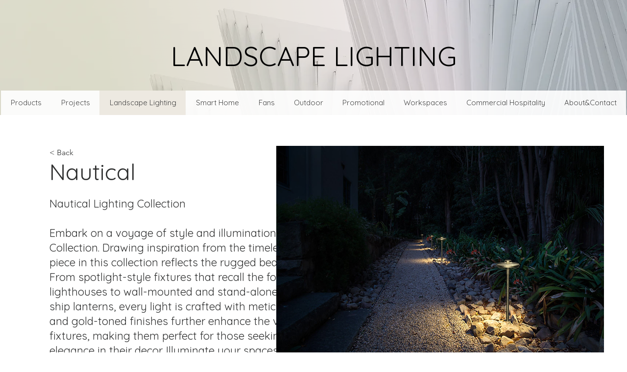

--- FILE ---
content_type: text/html; charset=UTF-8
request_url: https://www.tadesign.co.il/landscape-lighting/nautical
body_size: 154231
content:
<!DOCTYPE html>
<html lang="en">
<head>
  
  <!-- SEO Tags -->
  <title>Nautical | TA Design</title>
  <meta name="description" content="Nautical"/>
  <link rel="canonical" href="https://www.tadesign.co.il/landscape-lighting/nautical"/>
  <meta name="robots" content="index"/>
  <meta property="og:title" content="Nautical | TA Design"/>
  <meta property="og:description" content="Nautical"/>
  <meta property="og:image" content="https://static.wixstatic.com/media/1b74e0_65191bf7863e44ea94af8b8e404d9237~mv2.png/v1/fill/w_2560,h_1440,al_c/Family%20Anodized.56.png"/>
  <meta property="og:image:width" content="2560"/>
  <meta property="og:image:height" content="1440"/>
  <meta property="og:url" content="https://www.tadesign.co.il/landscape-lighting/nautical"/>
  <meta property="og:site_name" content="TA  Design "/>
  <meta property="og:type" content="website"/>
  <script type="application/ld+json">{"@context":"https://schema.org/","@type":"ImageObject","height":1707,"width":2560,"url":"https://static.wixstatic.com/media/1b74e0_e2262e4235554669ad7939ccaab15712~mv2.png/v1/fill/w_2560,h_1707,al_c/Family%20Anodized%20neg.178.png"}</script>
  <script type="application/ld+json">{}</script>
  <meta name="google-site-verification" content="DE7MbBxlKui76zljVH2zWp5TRRueKRsQW06rMbTtIYk"/>
  <meta name="twitter:card" content="summary_large_image"/>
  <meta name="twitter:title" content="Nautical | TA Design"/>
  <meta name="twitter:description" content="Nautical"/>
  <meta name="twitter:image" content="https://static.wixstatic.com/media/1b74e0_65191bf7863e44ea94af8b8e404d9237~mv2.png/v1/fill/w_2560,h_1440,al_c/Family%20Anodized.56.png"/>

  
  <meta charset='utf-8'>
  <meta name="viewport" content="width=device-width, initial-scale=1" id="wixDesktopViewport" />
  <meta http-equiv="X-UA-Compatible" content="IE=edge">
  <meta name="generator" content="Wix.com Website Builder"/>

  <link rel="icon" sizes="192x192" href="https://static.wixstatic.com/media/1b74e0_f637153c527845a7828490d0ad7aee89%7Emv2.jpg/v1/fill/w_192%2Ch_192%2Clg_1%2Cusm_0.66_1.00_0.01/1b74e0_f637153c527845a7828490d0ad7aee89%7Emv2.jpg" type="image/jpeg"/>
  <link rel="shortcut icon" href="https://static.wixstatic.com/media/1b74e0_f637153c527845a7828490d0ad7aee89%7Emv2.jpg/v1/fill/w_192%2Ch_192%2Clg_1%2Cusm_0.66_1.00_0.01/1b74e0_f637153c527845a7828490d0ad7aee89%7Emv2.jpg" type="image/jpeg"/>
  <link rel="apple-touch-icon" href="https://static.wixstatic.com/media/1b74e0_f637153c527845a7828490d0ad7aee89%7Emv2.jpg/v1/fill/w_180%2Ch_180%2Clg_1%2Cusm_0.66_1.00_0.01/1b74e0_f637153c527845a7828490d0ad7aee89%7Emv2.jpg" type="image/jpeg"/>

  <!-- Safari Pinned Tab Icon -->
  <!-- <link rel="mask-icon" href="https://static.wixstatic.com/media/1b74e0_f637153c527845a7828490d0ad7aee89%7Emv2.jpg/v1/fill/w_192%2Ch_192%2Clg_1%2Cusm_0.66_1.00_0.01/1b74e0_f637153c527845a7828490d0ad7aee89%7Emv2.jpg"> -->

  <!-- Original trials -->
  


  <!-- Segmenter Polyfill -->
  <script>
    if (!window.Intl || !window.Intl.Segmenter) {
      (function() {
        var script = document.createElement('script');
        script.src = 'https://static.parastorage.com/unpkg/@formatjs/intl-segmenter@11.7.10/polyfill.iife.js';
        document.head.appendChild(script);
      })();
    }
  </script>

  <!-- Legacy Polyfills -->
  <script nomodule="" src="https://static.parastorage.com/unpkg/core-js-bundle@3.2.1/minified.js"></script>
  <script nomodule="" src="https://static.parastorage.com/unpkg/focus-within-polyfill@5.0.9/dist/focus-within-polyfill.js"></script>

  <!-- Performance API Polyfills -->
  <script>
  (function () {
    var noop = function noop() {};
    if ("performance" in window === false) {
      window.performance = {};
    }
    window.performance.mark = performance.mark || noop;
    window.performance.measure = performance.measure || noop;
    if ("now" in window.performance === false) {
      var nowOffset = Date.now();
      if (performance.timing && performance.timing.navigationStart) {
        nowOffset = performance.timing.navigationStart;
      }
      window.performance.now = function now() {
        return Date.now() - nowOffset;
      };
    }
  })();
  </script>

  <!-- Globals Definitions -->
  <script>
    (function () {
      var now = Date.now()
      window.initialTimestamps = {
        initialTimestamp: now,
        initialRequestTimestamp: Math.round(performance.timeOrigin ? performance.timeOrigin : now - performance.now())
      }

      window.thunderboltTag = "QA_READY"
      window.thunderboltVersion = "1.16780.0"
    })();
  </script>

  <!-- Essential Viewer Model -->
  <script type="application/json" id="wix-essential-viewer-model">{"fleetConfig":{"fleetName":"thunderbolt-seo-isolated-renderer","type":"Rollout","code":1},"mode":{"qa":false,"enableTestApi":false,"debug":false,"ssrIndicator":false,"ssrOnly":false,"siteAssetsFallback":"enable","versionIndicator":false},"componentsLibrariesTopology":[{"artifactId":"editor-elements","namespace":"wixui","url":"https:\/\/static.parastorage.com\/services\/editor-elements\/1.14848.0"},{"artifactId":"editor-elements","namespace":"dsgnsys","url":"https:\/\/static.parastorage.com\/services\/editor-elements\/1.14848.0"}],"siteFeaturesConfigs":{"sessionManager":{"isRunningInDifferentSiteContext":false}},"language":{"userLanguage":"en"},"siteAssets":{"clientTopology":{"mediaRootUrl":"https:\/\/static.wixstatic.com","staticMediaUrl":"https:\/\/static.wixstatic.com\/media","moduleRepoUrl":"https:\/\/static.parastorage.com\/unpkg","fileRepoUrl":"https:\/\/static.parastorage.com\/services","viewerAppsUrl":"https:\/\/viewer-apps.parastorage.com","viewerAssetsUrl":"https:\/\/viewer-assets.parastorage.com","siteAssetsUrl":"https:\/\/siteassets.parastorage.com","pageJsonServerUrls":["https:\/\/pages.parastorage.com","https:\/\/staticorigin.wixstatic.com","https:\/\/www.tadesign.co.il","https:\/\/fallback.wix.com\/wix-html-editor-pages-webapp\/page"],"pathOfTBModulesInFileRepoForFallback":"wix-thunderbolt\/dist\/"}},"siteFeatures":["accessibility","appMonitoring","assetsLoader","businessLogger","captcha","clickHandlerRegistrar","codeEmbed","commonConfig","componentsLoader","componentsRegistry","consentPolicy","cyclicTabbing","domSelectors","dynamicPages","environmentWixCodeSdk","environment","locationWixCodeSdk","mpaNavigation","navigationManager","navigationPhases","ooi","pages","panorama","passwordProtectedPage","protectedPages","renderer","reporter","routerFetch","router","scrollRestoration","seoWixCodeSdk","seo","sessionManager","siteMembersWixCodeSdk","siteMembers","siteScrollBlocker","siteWixCodeSdk","speculationRules","ssrCache","stores","structureApi","thunderboltInitializer","tpaCommons","translations","usedPlatformApis","warmupData","windowMessageRegistrar","windowWixCodeSdk","wixCustomElementComponent","wixEmbedsApi","componentsReact","platform"],"site":{"externalBaseUrl":"https:\/\/www.tadesign.co.il","isSEO":true},"media":{"staticMediaUrl":"https:\/\/static.wixstatic.com\/media","mediaRootUrl":"https:\/\/static.wixstatic.com\/","staticVideoUrl":"https:\/\/video.wixstatic.com\/"},"requestUrl":"https:\/\/www.tadesign.co.il\/landscape-lighting\/nautical","rollout":{"siteAssetsVersionsRollout":false,"isDACRollout":0,"isTBRollout":true},"commonConfig":{"brand":"wix","host":"VIEWER","bsi":"","consentPolicy":{},"consentPolicyHeader":{},"siteRevision":"888","renderingFlow":"NONE","language":"en","locale":"he-il"},"interactionSampleRatio":0.01,"dynamicModelUrl":"https:\/\/www.tadesign.co.il\/_api\/v2\/dynamicmodel","accessTokensUrl":"https:\/\/www.tadesign.co.il\/_api\/v1\/access-tokens","isExcludedFromSecurityExperiments":false,"experiments":{"specs.thunderbolt.hardenFetchAndXHR":true,"specs.thunderbolt.securityExperiments":true}}</script>
  <script>window.viewerModel = JSON.parse(document.getElementById('wix-essential-viewer-model').textContent)</script>

  <script>
    window.commonConfig = viewerModel.commonConfig
  </script>

  
  <!-- BEGIN handleAccessTokens bundle -->

  <script data-url="https://static.parastorage.com/services/wix-thunderbolt/dist/handleAccessTokens.inline.4f2f9a53.bundle.min.js">(()=>{"use strict";function e(e){let{context:o,property:r,value:n,enumerable:i=!0}=e,c=e.get,l=e.set;if(!r||void 0===n&&!c&&!l)return new Error("property and value are required");let a=o||globalThis,s=a?.[r],u={};if(void 0!==n)u.value=n;else{if(c){let e=t(c);e&&(u.get=e)}if(l){let e=t(l);e&&(u.set=e)}}let p={...u,enumerable:i||!1,configurable:!1};void 0!==n&&(p.writable=!1);try{Object.defineProperty(a,r,p)}catch(e){return e instanceof TypeError?s:e}return s}function t(e,t){return"function"==typeof e?e:!0===e?.async&&"function"==typeof e.func?t?async function(t){return e.func(t)}:async function(){return e.func()}:"function"==typeof e?.func?e.func:void 0}try{e({property:"strictDefine",value:e})}catch{}try{e({property:"defineStrictObject",value:r})}catch{}try{e({property:"defineStrictMethod",value:n})}catch{}var o=["toString","toLocaleString","valueOf","constructor","prototype"];function r(t){let{context:n,property:c,propertiesToExclude:l=[],skipPrototype:a=!1,hardenPrototypePropertiesToExclude:s=[]}=t;if(!c)return new Error("property is required");let u=(n||globalThis)[c],p={},f=i(n,c);u&&("object"==typeof u||"function"==typeof u)&&Reflect.ownKeys(u).forEach(t=>{if(!l.includes(t)&&!o.includes(t)){let o=i(u,t);if(o&&(o.writable||o.configurable)){let{value:r,get:n,set:i,enumerable:c=!1}=o,l={};void 0!==r?l.value=r:n?l.get=n:i&&(l.set=i);try{let o=e({context:u,property:t,...l,enumerable:c});p[t]=o}catch(e){if(!(e instanceof TypeError))throw e;try{p[t]=o.value||o.get||o.set}catch{}}}}});let d={originalObject:u,originalProperties:p};if(!a&&void 0!==u?.prototype){let e=r({context:u,property:"prototype",propertiesToExclude:s,skipPrototype:!0});e instanceof Error||(d.originalPrototype=e?.originalObject,d.originalPrototypeProperties=e?.originalProperties)}return e({context:n,property:c,value:u,enumerable:f?.enumerable}),d}function n(t,o){let r=(o||globalThis)[t],n=i(o||globalThis,t);return r&&n&&(n.writable||n.configurable)?(Object.freeze(r),e({context:globalThis,property:t,value:r})):r}function i(e,t){if(e&&t)try{return Reflect.getOwnPropertyDescriptor(e,t)}catch{return}}function c(e){if("string"!=typeof e)return e;try{return decodeURIComponent(e).toLowerCase().trim()}catch{return e.toLowerCase().trim()}}function l(e,t){let o="";if("string"==typeof e)o=e.split("=")[0]?.trim()||"";else{if(!e||"string"!=typeof e.name)return!1;o=e.name}return t.has(c(o)||"")}function a(e,t){let o;return o="string"==typeof e?e.split(";").map(e=>e.trim()).filter(e=>e.length>0):e||[],o.filter(e=>!l(e,t))}var s=null;function u(){return null===s&&(s=typeof Document>"u"?void 0:Object.getOwnPropertyDescriptor(Document.prototype,"cookie")),s}function p(t,o){if(!globalThis?.cookieStore)return;let r=globalThis.cookieStore.get.bind(globalThis.cookieStore),n=globalThis.cookieStore.getAll.bind(globalThis.cookieStore),i=globalThis.cookieStore.set.bind(globalThis.cookieStore),c=globalThis.cookieStore.delete.bind(globalThis.cookieStore);return e({context:globalThis.CookieStore.prototype,property:"get",value:async function(e){return l(("string"==typeof e?e:e.name)||"",t)?null:r.call(this,e)},enumerable:!0}),e({context:globalThis.CookieStore.prototype,property:"getAll",value:async function(){return a(await n.apply(this,Array.from(arguments)),t)},enumerable:!0}),e({context:globalThis.CookieStore.prototype,property:"set",value:async function(){let e=Array.from(arguments);if(!l(1===e.length?e[0].name:e[0],t))return i.apply(this,e);o&&console.warn(o)},enumerable:!0}),e({context:globalThis.CookieStore.prototype,property:"delete",value:async function(){let e=Array.from(arguments);if(!l(1===e.length?e[0].name:e[0],t))return c.apply(this,e)},enumerable:!0}),e({context:globalThis.cookieStore,property:"prototype",value:globalThis.CookieStore.prototype,enumerable:!1}),e({context:globalThis,property:"cookieStore",value:globalThis.cookieStore,enumerable:!0}),{get:r,getAll:n,set:i,delete:c}}var f=["TextEncoder","TextDecoder","XMLHttpRequestEventTarget","EventTarget","URL","JSON","Reflect","Object","Array","Map","Set","WeakMap","WeakSet","Promise","Symbol","Error"],d=["addEventListener","removeEventListener","dispatchEvent","encodeURI","encodeURIComponent","decodeURI","decodeURIComponent"];const y=(e,t)=>{try{const o=t?t.get.call(document):document.cookie;return o.split(";").map(e=>e.trim()).filter(t=>t?.startsWith(e))[0]?.split("=")[1]}catch(e){return""}},g=(e="",t="",o="/")=>`${e}=; ${t?`domain=${t};`:""} max-age=0; path=${o}; expires=Thu, 01 Jan 1970 00:00:01 GMT`;function m(){(function(){if("undefined"!=typeof window){const e=performance.getEntriesByType("navigation")[0];return"back_forward"===(e?.type||"")}return!1})()&&function(){const{counter:e}=function(){const e=b("getItem");if(e){const[t,o]=e.split("-"),r=o?parseInt(o,10):0;if(r>=3){const e=t?Number(t):0;if(Date.now()-e>6e4)return{counter:0}}return{counter:r}}return{counter:0}}();e<3?(!function(e=1){b("setItem",`${Date.now()}-${e}`)}(e+1),window.location.reload()):console.error("ATS: Max reload attempts reached")}()}function b(e,t){try{return sessionStorage[e]("reload",t||"")}catch(e){console.error("ATS: Error calling sessionStorage:",e)}}const h="client-session-bind",v="sec-fetch-unsupported",{experiments:w}=window.viewerModel,T=[h,"client-binding",v,"svSession","smSession","server-session-bind","wixSession2","wixSession3"].map(e=>e.toLowerCase()),{cookie:S}=function(t,o){let r=new Set(t);return e({context:document,property:"cookie",set:{func:e=>function(e,t,o,r){let n=u(),i=c(t.split(";")[0]||"")||"";[...o].every(e=>!i.startsWith(e.toLowerCase()))&&n?.set?n.set.call(e,t):r&&console.warn(r)}(document,e,r,o)},get:{func:()=>function(e,t){let o=u();if(!o?.get)throw new Error("Cookie descriptor or getter not available");return a(o.get.call(e),t).join("; ")}(document,r)},enumerable:!0}),{cookieStore:p(r,o),cookie:u()}}(T),k="tbReady",x="security_overrideGlobals",{experiments:E,siteFeaturesConfigs:C,accessTokensUrl:P}=window.viewerModel,R=P,M={},O=(()=>{const e=y(h,S);if(w["specs.thunderbolt.browserCacheReload"]){y(v,S)||e?b("removeItem"):m()}return(()=>{const e=g(h),t=g(h,location.hostname);S.set.call(document,e),S.set.call(document,t)})(),e})();O&&(M["client-binding"]=O);const D=fetch;addEventListener(k,function e(t){const{logger:o}=t.detail;try{window.tb.init({fetch:D,fetchHeaders:M})}catch(e){const t=new Error("TB003");o.meter(`${x}_${t.message}`,{paramsOverrides:{errorType:x,eventString:t.message}}),window?.viewerModel?.mode.debug&&console.error(e)}finally{removeEventListener(k,e)}}),E["specs.thunderbolt.hardenFetchAndXHR"]||(window.fetchDynamicModel=()=>C.sessionManager.isRunningInDifferentSiteContext?Promise.resolve({}):fetch(R,{credentials:"same-origin",headers:M}).then(function(e){if(!e.ok)throw new Error(`[${e.status}]${e.statusText}`);return e.json()}),window.dynamicModelPromise=window.fetchDynamicModel())})();
//# sourceMappingURL=https://static.parastorage.com/services/wix-thunderbolt/dist/handleAccessTokens.inline.4f2f9a53.bundle.min.js.map</script>

<!-- END handleAccessTokens bundle -->

<!-- BEGIN overrideGlobals bundle -->

<script data-url="https://static.parastorage.com/services/wix-thunderbolt/dist/overrideGlobals.inline.ec13bfcf.bundle.min.js">(()=>{"use strict";function e(e){let{context:r,property:o,value:n,enumerable:i=!0}=e,c=e.get,a=e.set;if(!o||void 0===n&&!c&&!a)return new Error("property and value are required");let l=r||globalThis,u=l?.[o],s={};if(void 0!==n)s.value=n;else{if(c){let e=t(c);e&&(s.get=e)}if(a){let e=t(a);e&&(s.set=e)}}let p={...s,enumerable:i||!1,configurable:!1};void 0!==n&&(p.writable=!1);try{Object.defineProperty(l,o,p)}catch(e){return e instanceof TypeError?u:e}return u}function t(e,t){return"function"==typeof e?e:!0===e?.async&&"function"==typeof e.func?t?async function(t){return e.func(t)}:async function(){return e.func()}:"function"==typeof e?.func?e.func:void 0}try{e({property:"strictDefine",value:e})}catch{}try{e({property:"defineStrictObject",value:o})}catch{}try{e({property:"defineStrictMethod",value:n})}catch{}var r=["toString","toLocaleString","valueOf","constructor","prototype"];function o(t){let{context:n,property:c,propertiesToExclude:a=[],skipPrototype:l=!1,hardenPrototypePropertiesToExclude:u=[]}=t;if(!c)return new Error("property is required");let s=(n||globalThis)[c],p={},f=i(n,c);s&&("object"==typeof s||"function"==typeof s)&&Reflect.ownKeys(s).forEach(t=>{if(!a.includes(t)&&!r.includes(t)){let r=i(s,t);if(r&&(r.writable||r.configurable)){let{value:o,get:n,set:i,enumerable:c=!1}=r,a={};void 0!==o?a.value=o:n?a.get=n:i&&(a.set=i);try{let r=e({context:s,property:t,...a,enumerable:c});p[t]=r}catch(e){if(!(e instanceof TypeError))throw e;try{p[t]=r.value||r.get||r.set}catch{}}}}});let d={originalObject:s,originalProperties:p};if(!l&&void 0!==s?.prototype){let e=o({context:s,property:"prototype",propertiesToExclude:u,skipPrototype:!0});e instanceof Error||(d.originalPrototype=e?.originalObject,d.originalPrototypeProperties=e?.originalProperties)}return e({context:n,property:c,value:s,enumerable:f?.enumerable}),d}function n(t,r){let o=(r||globalThis)[t],n=i(r||globalThis,t);return o&&n&&(n.writable||n.configurable)?(Object.freeze(o),e({context:globalThis,property:t,value:o})):o}function i(e,t){if(e&&t)try{return Reflect.getOwnPropertyDescriptor(e,t)}catch{return}}function c(e){if("string"!=typeof e)return e;try{return decodeURIComponent(e).toLowerCase().trim()}catch{return e.toLowerCase().trim()}}function a(e,t){return e instanceof Headers?e.forEach((r,o)=>{l(o,t)||e.delete(o)}):Object.keys(e).forEach(r=>{l(r,t)||delete e[r]}),e}function l(e,t){return!t.has(c(e)||"")}function u(e,t){let r=!0,o=function(e){let t,r;if(globalThis.Request&&e instanceof Request)t=e.url;else{if("function"!=typeof e?.toString)throw new Error("Unsupported type for url");t=e.toString()}try{return new URL(t).pathname}catch{return r=t.replace(/#.+/gi,"").split("?").shift(),r.startsWith("/")?r:`/${r}`}}(e),n=c(o);return n&&t.some(e=>n.includes(e))&&(r=!1),r}function s(t,r,o){let n=fetch,i=XMLHttpRequest,c=new Set(r);function s(){let e=new i,r=e.open,n=e.setRequestHeader;return e.open=function(){let n=Array.from(arguments),i=n[1];if(n.length<2||u(i,t))return r.apply(e,n);throw new Error(o||`Request not allowed for path ${i}`)},e.setRequestHeader=function(t,r){l(decodeURIComponent(t),c)&&n.call(e,t,r)},e}return e({property:"fetch",value:function(){let e=function(e,t){return globalThis.Request&&e[0]instanceof Request&&e[0]?.headers?a(e[0].headers,t):e[1]?.headers&&a(e[1].headers,t),e}(arguments,c);return u(arguments[0],t)?n.apply(globalThis,Array.from(e)):new Promise((e,t)=>{t(new Error(o||`Request not allowed for path ${arguments[0]}`))})},enumerable:!0}),e({property:"XMLHttpRequest",value:s,enumerable:!0}),Object.keys(i).forEach(e=>{s[e]=i[e]}),{fetch:n,XMLHttpRequest:i}}var p=["TextEncoder","TextDecoder","XMLHttpRequestEventTarget","EventTarget","URL","JSON","Reflect","Object","Array","Map","Set","WeakMap","WeakSet","Promise","Symbol","Error"],f=["addEventListener","removeEventListener","dispatchEvent","encodeURI","encodeURIComponent","decodeURI","decodeURIComponent"];const d=function(){let t=globalThis.open,r=document.open;function o(e,r,o){let n="string"!=typeof e,i=t.call(window,e,r,o);return n||e&&function(e){return e.startsWith("//")&&/(?:[a-z0-9](?:[a-z0-9-]{0,61}[a-z0-9])?\.)+[a-z0-9][a-z0-9-]{0,61}[a-z0-9]/g.test(`${location.protocol}:${e}`)&&(e=`${location.protocol}${e}`),!e.startsWith("http")||new URL(e).hostname===location.hostname}(e)?{}:i}return e({property:"open",value:o,context:globalThis,enumerable:!0}),e({property:"open",value:function(e,t,n){return e?o(e,t,n):r.call(document,e||"",t||"",n||"")},context:document,enumerable:!0}),{open:t,documentOpen:r}},y=function(){let t=document.createElement,r=Element.prototype.setAttribute,o=Element.prototype.setAttributeNS;return e({property:"createElement",context:document,value:function(n,i){let a=t.call(document,n,i);if("iframe"===c(n)){e({property:"srcdoc",context:a,get:()=>"",set:()=>{console.warn("`srcdoc` is not allowed in iframe elements.")}});let t=function(e,t){"srcdoc"!==e.toLowerCase()?r.call(a,e,t):console.warn("`srcdoc` attribute is not allowed to be set.")},n=function(e,t,r){"srcdoc"!==t.toLowerCase()?o.call(a,e,t,r):console.warn("`srcdoc` attribute is not allowed to be set.")};a.setAttribute=t,a.setAttributeNS=n}return a},enumerable:!0}),{createElement:t,setAttribute:r,setAttributeNS:o}},m=["client-binding"],b=["/_api/v1/access-tokens","/_api/v2/dynamicmodel","/_api/one-app-session-web/v3/businesses"],h=function(){let t=setTimeout,r=setInterval;return o("setTimeout",0,globalThis),o("setInterval",0,globalThis),{setTimeout:t,setInterval:r};function o(t,r,o){let n=o||globalThis,i=n[t];if(!i||"function"!=typeof i)throw new Error(`Function ${t} not found or is not a function`);e({property:t,value:function(){let e=Array.from(arguments);if("string"!=typeof e[r])return i.apply(n,e);console.warn(`Calling ${t} with a String Argument at index ${r} is not allowed`)},context:o,enumerable:!0})}},v=function(){if(navigator&&"serviceWorker"in navigator){let t=navigator.serviceWorker.register;return e({context:navigator.serviceWorker,property:"register",value:function(){console.log("Service worker registration is not allowed")},enumerable:!0}),{register:t}}return{}};performance.mark("overrideGlobals started");const{isExcludedFromSecurityExperiments:g,experiments:w}=window.viewerModel,E=!g&&w["specs.thunderbolt.securityExperiments"];try{d(),E&&y(),w["specs.thunderbolt.hardenFetchAndXHR"]&&E&&s(b,m),v(),(e=>{let t=[],r=[];r=r.concat(["TextEncoder","TextDecoder"]),e&&(r=r.concat(["XMLHttpRequestEventTarget","EventTarget"])),r=r.concat(["URL","JSON"]),e&&(t=t.concat(["addEventListener","removeEventListener"])),t=t.concat(["encodeURI","encodeURIComponent","decodeURI","decodeURIComponent"]),r=r.concat(["String","Number"]),e&&r.push("Object"),r=r.concat(["Reflect"]),t.forEach(e=>{n(e),["addEventListener","removeEventListener"].includes(e)&&n(e,document)}),r.forEach(e=>{o({property:e})})})(E),E&&h()}catch(e){window?.viewerModel?.mode.debug&&console.error(e);const t=new Error("TB006");window.fedops?.reportError(t,"security_overrideGlobals"),window.Sentry?window.Sentry.captureException(t):globalThis.defineStrictProperty("sentryBuffer",[t],window,!1)}performance.mark("overrideGlobals ended")})();
//# sourceMappingURL=https://static.parastorage.com/services/wix-thunderbolt/dist/overrideGlobals.inline.ec13bfcf.bundle.min.js.map</script>

<!-- END overrideGlobals bundle -->


  
  <script>
    window.commonConfig = viewerModel.commonConfig

	
  </script>

  <!-- Initial CSS -->
  <style data-url="https://static.parastorage.com/services/wix-thunderbolt/dist/main.347af09f.min.css">@keyframes slide-horizontal-new{0%{transform:translateX(100%)}}@keyframes slide-horizontal-old{80%{opacity:1}to{opacity:0;transform:translateX(-100%)}}@keyframes slide-vertical-new{0%{transform:translateY(-100%)}}@keyframes slide-vertical-old{80%{opacity:1}to{opacity:0;transform:translateY(100%)}}@keyframes out-in-new{0%{opacity:0}}@keyframes out-in-old{to{opacity:0}}:root:active-view-transition{view-transition-name:none}::view-transition{pointer-events:none}:root:active-view-transition::view-transition-new(page-group),:root:active-view-transition::view-transition-old(page-group){animation-duration:.6s;cursor:wait;pointer-events:all}:root:active-view-transition-type(SlideHorizontal)::view-transition-old(page-group){animation:slide-horizontal-old .6s cubic-bezier(.83,0,.17,1) forwards;mix-blend-mode:normal}:root:active-view-transition-type(SlideHorizontal)::view-transition-new(page-group){animation:slide-horizontal-new .6s cubic-bezier(.83,0,.17,1) backwards;mix-blend-mode:normal}:root:active-view-transition-type(SlideVertical)::view-transition-old(page-group){animation:slide-vertical-old .6s cubic-bezier(.83,0,.17,1) forwards;mix-blend-mode:normal}:root:active-view-transition-type(SlideVertical)::view-transition-new(page-group){animation:slide-vertical-new .6s cubic-bezier(.83,0,.17,1) backwards;mix-blend-mode:normal}:root:active-view-transition-type(OutIn)::view-transition-old(page-group){animation:out-in-old .35s cubic-bezier(.22,1,.36,1) forwards}:root:active-view-transition-type(OutIn)::view-transition-new(page-group){animation:out-in-new .35s cubic-bezier(.64,0,.78,0) .35s backwards}@media(prefers-reduced-motion:reduce){::view-transition-group(*),::view-transition-new(*),::view-transition-old(*){animation:none!important}}body,html{background:transparent;border:0;margin:0;outline:0;padding:0;vertical-align:baseline}body{--scrollbar-width:0px;font-family:Arial,Helvetica,sans-serif;font-size:10px}body,html{height:100%}body{overflow-x:auto;overflow-y:scroll}body:not(.responsive) #site-root{min-width:var(--site-width);width:100%}body:not([data-js-loaded]) [data-hide-prejs]{visibility:hidden}interact-element{display:contents}#SITE_CONTAINER{position:relative}:root{--one-unit:1vw;--section-max-width:9999px;--spx-stopper-max:9999px;--spx-stopper-min:0px;--browser-zoom:1}@supports(-webkit-appearance:none) and (stroke-color:transparent){:root{--safari-sticky-fix:opacity;--experimental-safari-sticky-fix:translateZ(0)}}@supports(container-type:inline-size){:root{--one-unit:1cqw}}[id^=oldHoverBox-]{mix-blend-mode:plus-lighter;transition:opacity .5s ease,visibility .5s ease}[data-mesh-id$=inlineContent-gridContainer]:has(>[id^=oldHoverBox-]){isolation:isolate}</style>
<style data-url="https://static.parastorage.com/services/wix-thunderbolt/dist/main.renderer.9cb0985f.min.css">a,abbr,acronym,address,applet,b,big,blockquote,button,caption,center,cite,code,dd,del,dfn,div,dl,dt,em,fieldset,font,footer,form,h1,h2,h3,h4,h5,h6,header,i,iframe,img,ins,kbd,label,legend,li,nav,object,ol,p,pre,q,s,samp,section,small,span,strike,strong,sub,sup,table,tbody,td,tfoot,th,thead,title,tr,tt,u,ul,var{background:transparent;border:0;margin:0;outline:0;padding:0;vertical-align:baseline}input,select,textarea{box-sizing:border-box;font-family:Helvetica,Arial,sans-serif}ol,ul{list-style:none}blockquote,q{quotes:none}ins{text-decoration:none}del{text-decoration:line-through}table{border-collapse:collapse;border-spacing:0}a{cursor:pointer;text-decoration:none}.testStyles{overflow-y:hidden}.reset-button{-webkit-appearance:none;background:none;border:0;color:inherit;font:inherit;line-height:normal;outline:0;overflow:visible;padding:0;-webkit-user-select:none;-moz-user-select:none;-ms-user-select:none}:focus{outline:none}body.device-mobile-optimized:not(.disable-site-overflow){overflow-x:hidden;overflow-y:scroll}body.device-mobile-optimized:not(.responsive) #SITE_CONTAINER{margin-left:auto;margin-right:auto;overflow-x:visible;position:relative;width:320px}body.device-mobile-optimized:not(.responsive):not(.blockSiteScrolling) #SITE_CONTAINER{margin-top:0}body.device-mobile-optimized>*{max-width:100%!important}body.device-mobile-optimized #site-root{overflow-x:hidden;overflow-y:hidden}@supports(overflow:clip){body.device-mobile-optimized #site-root{overflow-x:clip;overflow-y:clip}}body.device-mobile-non-optimized #SITE_CONTAINER #site-root{overflow-x:clip;overflow-y:clip}body.device-mobile-non-optimized.fullScreenMode{background-color:#5f6360}body.device-mobile-non-optimized.fullScreenMode #MOBILE_ACTIONS_MENU,body.device-mobile-non-optimized.fullScreenMode #SITE_BACKGROUND,body.device-mobile-non-optimized.fullScreenMode #site-root,body.fullScreenMode #WIX_ADS{visibility:hidden}body.fullScreenMode{overflow-x:hidden!important;overflow-y:hidden!important}body.fullScreenMode.device-mobile-optimized #TINY_MENU{opacity:0;pointer-events:none}body.fullScreenMode-scrollable.device-mobile-optimized{overflow-x:hidden!important;overflow-y:auto!important}body.fullScreenMode-scrollable.device-mobile-optimized #masterPage,body.fullScreenMode-scrollable.device-mobile-optimized #site-root{overflow-x:hidden!important;overflow-y:hidden!important}body.fullScreenMode-scrollable.device-mobile-optimized #SITE_BACKGROUND,body.fullScreenMode-scrollable.device-mobile-optimized #masterPage{height:auto!important}body.fullScreenMode-scrollable.device-mobile-optimized #masterPage.mesh-layout{height:0!important}body.blockSiteScrolling,body.siteScrollingBlocked{position:fixed;width:100%}body.blockSiteScrolling #SITE_CONTAINER{margin-top:calc(var(--blocked-site-scroll-margin-top)*-1)}#site-root{margin:0 auto;min-height:100%;position:relative;top:var(--wix-ads-height)}#site-root img:not([src]){visibility:hidden}#site-root svg img:not([src]){visibility:visible}.auto-generated-link{color:inherit}#SCROLL_TO_BOTTOM,#SCROLL_TO_TOP{height:0}.has-click-trigger{cursor:pointer}.fullScreenOverlay{bottom:0;display:flex;justify-content:center;left:0;overflow-y:hidden;position:fixed;right:0;top:-60px;z-index:1005}.fullScreenOverlay>.fullScreenOverlayContent{bottom:0;left:0;margin:0 auto;overflow:hidden;position:absolute;right:0;top:60px;transform:translateZ(0)}[data-mesh-id$=centeredContent],[data-mesh-id$=form],[data-mesh-id$=inlineContent]{pointer-events:none;position:relative}[data-mesh-id$=-gridWrapper],[data-mesh-id$=-rotated-wrapper]{pointer-events:none}[data-mesh-id$=-gridContainer]>*,[data-mesh-id$=-rotated-wrapper]>*,[data-mesh-id$=inlineContent]>:not([data-mesh-id$=-gridContainer]){pointer-events:auto}.device-mobile-optimized #masterPage.mesh-layout #SOSP_CONTAINER_CUSTOM_ID{grid-area:2/1/3/2;-ms-grid-row:2;position:relative}#masterPage.mesh-layout{-ms-grid-rows:max-content max-content min-content max-content;-ms-grid-columns:100%;align-items:start;display:-ms-grid;display:grid;grid-template-columns:100%;grid-template-rows:max-content max-content min-content max-content;justify-content:stretch}#masterPage.mesh-layout #PAGES_CONTAINER,#masterPage.mesh-layout #SITE_FOOTER-placeholder,#masterPage.mesh-layout #SITE_FOOTER_WRAPPER,#masterPage.mesh-layout #SITE_HEADER-placeholder,#masterPage.mesh-layout #SITE_HEADER_WRAPPER,#masterPage.mesh-layout #SOSP_CONTAINER_CUSTOM_ID[data-state~=mobileView],#masterPage.mesh-layout #soapAfterPagesContainer,#masterPage.mesh-layout #soapBeforePagesContainer{-ms-grid-row-align:start;-ms-grid-column-align:start;-ms-grid-column:1}#masterPage.mesh-layout #SITE_HEADER-placeholder,#masterPage.mesh-layout #SITE_HEADER_WRAPPER{grid-area:1/1/2/2;-ms-grid-row:1}#masterPage.mesh-layout #PAGES_CONTAINER,#masterPage.mesh-layout #soapAfterPagesContainer,#masterPage.mesh-layout #soapBeforePagesContainer{grid-area:3/1/4/2;-ms-grid-row:3}#masterPage.mesh-layout #soapAfterPagesContainer,#masterPage.mesh-layout #soapBeforePagesContainer{width:100%}#masterPage.mesh-layout #PAGES_CONTAINER{align-self:stretch}#masterPage.mesh-layout main#PAGES_CONTAINER{display:block}#masterPage.mesh-layout #SITE_FOOTER-placeholder,#masterPage.mesh-layout #SITE_FOOTER_WRAPPER{grid-area:4/1/5/2;-ms-grid-row:4}#masterPage.mesh-layout #SITE_PAGES,#masterPage.mesh-layout [data-mesh-id=PAGES_CONTAINERcenteredContent],#masterPage.mesh-layout [data-mesh-id=PAGES_CONTAINERinlineContent]{height:100%}#masterPage.mesh-layout.desktop>*{width:100%}#masterPage.mesh-layout #PAGES_CONTAINER,#masterPage.mesh-layout #SITE_FOOTER,#masterPage.mesh-layout #SITE_FOOTER_WRAPPER,#masterPage.mesh-layout #SITE_HEADER,#masterPage.mesh-layout #SITE_HEADER_WRAPPER,#masterPage.mesh-layout #SITE_PAGES,#masterPage.mesh-layout #masterPageinlineContent{position:relative}#masterPage.mesh-layout #SITE_HEADER{grid-area:1/1/2/2}#masterPage.mesh-layout #SITE_FOOTER{grid-area:4/1/5/2}#masterPage.mesh-layout.overflow-x-clip #SITE_FOOTER,#masterPage.mesh-layout.overflow-x-clip #SITE_HEADER{overflow-x:clip}[data-z-counter]{z-index:0}[data-z-counter="0"]{z-index:auto}.wixSiteProperties{-webkit-font-smoothing:antialiased;-moz-osx-font-smoothing:grayscale}:root{--wst-button-color-fill-primary:rgb(var(--color_48));--wst-button-color-border-primary:rgb(var(--color_49));--wst-button-color-text-primary:rgb(var(--color_50));--wst-button-color-fill-primary-hover:rgb(var(--color_51));--wst-button-color-border-primary-hover:rgb(var(--color_52));--wst-button-color-text-primary-hover:rgb(var(--color_53));--wst-button-color-fill-primary-disabled:rgb(var(--color_54));--wst-button-color-border-primary-disabled:rgb(var(--color_55));--wst-button-color-text-primary-disabled:rgb(var(--color_56));--wst-button-color-fill-secondary:rgb(var(--color_57));--wst-button-color-border-secondary:rgb(var(--color_58));--wst-button-color-text-secondary:rgb(var(--color_59));--wst-button-color-fill-secondary-hover:rgb(var(--color_60));--wst-button-color-border-secondary-hover:rgb(var(--color_61));--wst-button-color-text-secondary-hover:rgb(var(--color_62));--wst-button-color-fill-secondary-disabled:rgb(var(--color_63));--wst-button-color-border-secondary-disabled:rgb(var(--color_64));--wst-button-color-text-secondary-disabled:rgb(var(--color_65));--wst-color-fill-base-1:rgb(var(--color_36));--wst-color-fill-base-2:rgb(var(--color_37));--wst-color-fill-base-shade-1:rgb(var(--color_38));--wst-color-fill-base-shade-2:rgb(var(--color_39));--wst-color-fill-base-shade-3:rgb(var(--color_40));--wst-color-fill-accent-1:rgb(var(--color_41));--wst-color-fill-accent-2:rgb(var(--color_42));--wst-color-fill-accent-3:rgb(var(--color_43));--wst-color-fill-accent-4:rgb(var(--color_44));--wst-color-fill-background-primary:rgb(var(--color_11));--wst-color-fill-background-secondary:rgb(var(--color_12));--wst-color-text-primary:rgb(var(--color_15));--wst-color-text-secondary:rgb(var(--color_14));--wst-color-action:rgb(var(--color_18));--wst-color-disabled:rgb(var(--color_39));--wst-color-title:rgb(var(--color_45));--wst-color-subtitle:rgb(var(--color_46));--wst-color-line:rgb(var(--color_47));--wst-font-style-h2:var(--font_2);--wst-font-style-h3:var(--font_3);--wst-font-style-h4:var(--font_4);--wst-font-style-h5:var(--font_5);--wst-font-style-h6:var(--font_6);--wst-font-style-body-large:var(--font_7);--wst-font-style-body-medium:var(--font_8);--wst-font-style-body-small:var(--font_9);--wst-font-style-body-x-small:var(--font_10);--wst-color-custom-1:rgb(var(--color_13));--wst-color-custom-2:rgb(var(--color_16));--wst-color-custom-3:rgb(var(--color_17));--wst-color-custom-4:rgb(var(--color_19));--wst-color-custom-5:rgb(var(--color_20));--wst-color-custom-6:rgb(var(--color_21));--wst-color-custom-7:rgb(var(--color_22));--wst-color-custom-8:rgb(var(--color_23));--wst-color-custom-9:rgb(var(--color_24));--wst-color-custom-10:rgb(var(--color_25));--wst-color-custom-11:rgb(var(--color_26));--wst-color-custom-12:rgb(var(--color_27));--wst-color-custom-13:rgb(var(--color_28));--wst-color-custom-14:rgb(var(--color_29));--wst-color-custom-15:rgb(var(--color_30));--wst-color-custom-16:rgb(var(--color_31));--wst-color-custom-17:rgb(var(--color_32));--wst-color-custom-18:rgb(var(--color_33));--wst-color-custom-19:rgb(var(--color_34));--wst-color-custom-20:rgb(var(--color_35))}.wix-presets-wrapper{display:contents}</style>

  <meta name="format-detection" content="telephone=no">
  <meta name="skype_toolbar" content="skype_toolbar_parser_compatible">
  
  

  

  
      <!--pageHtmlEmbeds.head start-->
      <script type="wix/htmlEmbeds" id="pageHtmlEmbeds.head start"></script>
    
      <script>(function(v,i,s,a,t){v[t]=v[t]||function(){(v[t].v=v[t].v||[]).push(arguments)};if(!v._visaSettings){v._visaSettings={}}v._visaSettings[a]={v:"1.0",s:a,a:"1",t:t};var b=i.getElementsByTagName("body")[0];var p=i.createElement("script");p.defer=1;p.async=1;p.src=s+"?s="+a;b.appendChild(p)})(window,document,"https://app-worker.visitor-analytics.io/main.js","663a23ef-e207-11ef-aae4-3ee91221b999","va")</script>
    
      <script>(function(v,i,s,a,t){v[t]=v[t]||function(){(v[t].v=v[t].v||[]).push(arguments)};if(!v._visaSettings){v._visaSettings={}}else if(v._visaSettings[a]){return;}v._visaSettings[a]={v:"1.0",s:a,a:"1",t:t,f:true};var b=i.getElementsByTagName("body")[0];var p=i.createElement("script");p.defer=1;p.async=1;p.src=s+"?s="+a;b.appendChild(p)})(window,document,"https://app-worker.visitor-analytics.io/main.js","663a23ef-e207-11ef-aae4-3ee91221b999","va")</script>
    
      <script type="wix/htmlEmbeds" id="pageHtmlEmbeds.head end"></script>
      <!--pageHtmlEmbeds.head end-->
  

  <!-- head performance data start -->
  
  <!-- head performance data end -->
  

    


    
<style data-href="https://static.parastorage.com/services/editor-elements-library/dist/thunderbolt/rb_wixui.thunderbolt_bootstrap.a1b00b19.min.css">.cwL6XW{cursor:pointer}.sNF2R0{opacity:0}.hLoBV3{transition:opacity var(--transition-duration) cubic-bezier(.37,0,.63,1)}.Rdf41z,.hLoBV3{opacity:1}.ftlZWo{transition:opacity var(--transition-duration) cubic-bezier(.37,0,.63,1)}.ATGlOr,.ftlZWo{opacity:0}.KQSXD0{transition:opacity var(--transition-duration) cubic-bezier(.64,0,.78,0)}.KQSXD0,.pagQKE{opacity:1}._6zG5H{opacity:0;transition:opacity var(--transition-duration) cubic-bezier(.22,1,.36,1)}.BB49uC{transform:translateX(100%)}.j9xE1V{transition:transform var(--transition-duration) cubic-bezier(.87,0,.13,1)}.ICs7Rs,.j9xE1V{transform:translateX(0)}.DxijZJ{transition:transform var(--transition-duration) cubic-bezier(.87,0,.13,1)}.B5kjYq,.DxijZJ{transform:translateX(-100%)}.cJijIV{transition:transform var(--transition-duration) cubic-bezier(.87,0,.13,1)}.cJijIV,.hOxaWM{transform:translateX(0)}.T9p3fN{transform:translateX(100%);transition:transform var(--transition-duration) cubic-bezier(.87,0,.13,1)}.qDxYJm{transform:translateY(100%)}.aA9V0P{transition:transform var(--transition-duration) cubic-bezier(.87,0,.13,1)}.YPXPAS,.aA9V0P{transform:translateY(0)}.Xf2zsA{transition:transform var(--transition-duration) cubic-bezier(.87,0,.13,1)}.Xf2zsA,.y7Kt7s{transform:translateY(-100%)}.EeUgMu{transition:transform var(--transition-duration) cubic-bezier(.87,0,.13,1)}.EeUgMu,.fdHrtm{transform:translateY(0)}.WIFaG4{transform:translateY(100%);transition:transform var(--transition-duration) cubic-bezier(.87,0,.13,1)}body:not(.responsive) .JsJXaX{overflow-x:clip}:root:active-view-transition .JsJXaX{view-transition-name:page-group}.AnQkDU{display:grid;grid-template-columns:1fr;grid-template-rows:1fr;height:100%}.AnQkDU>div{align-self:stretch!important;grid-area:1/1/2/2;justify-self:stretch!important}.StylableButton2545352419__root{-archetype:box;border:none;box-sizing:border-box;cursor:pointer;display:block;height:100%;min-height:10px;min-width:10px;padding:0;touch-action:manipulation;width:100%}.StylableButton2545352419__root[disabled]{pointer-events:none}.StylableButton2545352419__root:not(:hover):not([disabled]).StylableButton2545352419--hasBackgroundColor{background-color:var(--corvid-background-color)!important}.StylableButton2545352419__root:hover:not([disabled]).StylableButton2545352419--hasHoverBackgroundColor{background-color:var(--corvid-hover-background-color)!important}.StylableButton2545352419__root:not(:hover)[disabled].StylableButton2545352419--hasDisabledBackgroundColor{background-color:var(--corvid-disabled-background-color)!important}.StylableButton2545352419__root:not(:hover):not([disabled]).StylableButton2545352419--hasBorderColor{border-color:var(--corvid-border-color)!important}.StylableButton2545352419__root:hover:not([disabled]).StylableButton2545352419--hasHoverBorderColor{border-color:var(--corvid-hover-border-color)!important}.StylableButton2545352419__root:not(:hover)[disabled].StylableButton2545352419--hasDisabledBorderColor{border-color:var(--corvid-disabled-border-color)!important}.StylableButton2545352419__root.StylableButton2545352419--hasBorderRadius{border-radius:var(--corvid-border-radius)!important}.StylableButton2545352419__root.StylableButton2545352419--hasBorderWidth{border-width:var(--corvid-border-width)!important}.StylableButton2545352419__root:not(:hover):not([disabled]).StylableButton2545352419--hasColor,.StylableButton2545352419__root:not(:hover):not([disabled]).StylableButton2545352419--hasColor .StylableButton2545352419__label{color:var(--corvid-color)!important}.StylableButton2545352419__root:hover:not([disabled]).StylableButton2545352419--hasHoverColor,.StylableButton2545352419__root:hover:not([disabled]).StylableButton2545352419--hasHoverColor .StylableButton2545352419__label{color:var(--corvid-hover-color)!important}.StylableButton2545352419__root:not(:hover)[disabled].StylableButton2545352419--hasDisabledColor,.StylableButton2545352419__root:not(:hover)[disabled].StylableButton2545352419--hasDisabledColor .StylableButton2545352419__label{color:var(--corvid-disabled-color)!important}.StylableButton2545352419__link{-archetype:box;box-sizing:border-box;color:#000;text-decoration:none}.StylableButton2545352419__container{align-items:center;display:flex;flex-basis:auto;flex-direction:row;flex-grow:1;height:100%;justify-content:center;overflow:hidden;transition:all .2s ease,visibility 0s;width:100%}.StylableButton2545352419__label{-archetype:text;-controller-part-type:LayoutChildDisplayDropdown,LayoutFlexChildSpacing(first);max-width:100%;min-width:1.8em;overflow:hidden;text-align:center;text-overflow:ellipsis;transition:inherit;white-space:nowrap}.StylableButton2545352419__root.StylableButton2545352419--isMaxContent .StylableButton2545352419__label{text-overflow:unset}.StylableButton2545352419__root.StylableButton2545352419--isWrapText .StylableButton2545352419__label{min-width:10px;overflow-wrap:break-word;white-space:break-spaces;word-break:break-word}.StylableButton2545352419__icon{-archetype:icon;-controller-part-type:LayoutChildDisplayDropdown,LayoutFlexChildSpacing(last);flex-shrink:0;height:50px;min-width:1px;transition:inherit}.StylableButton2545352419__icon.StylableButton2545352419--override{display:block!important}.StylableButton2545352419__icon svg,.StylableButton2545352419__icon>span{display:flex;height:inherit;width:inherit}.StylableButton2545352419__root:not(:hover):not([disalbed]).StylableButton2545352419--hasIconColor .StylableButton2545352419__icon svg{fill:var(--corvid-icon-color)!important;stroke:var(--corvid-icon-color)!important}.StylableButton2545352419__root:hover:not([disabled]).StylableButton2545352419--hasHoverIconColor .StylableButton2545352419__icon svg{fill:var(--corvid-hover-icon-color)!important;stroke:var(--corvid-hover-icon-color)!important}.StylableButton2545352419__root:not(:hover)[disabled].StylableButton2545352419--hasDisabledIconColor .StylableButton2545352419__icon svg{fill:var(--corvid-disabled-icon-color)!important;stroke:var(--corvid-disabled-icon-color)!important}.aeyn4z{bottom:0;left:0;position:absolute;right:0;top:0}.qQrFOK{cursor:pointer}.VDJedC{-webkit-tap-highlight-color:rgba(0,0,0,0);fill:var(--corvid-fill-color,var(--fill));fill-opacity:var(--fill-opacity);stroke:var(--corvid-stroke-color,var(--stroke));stroke-opacity:var(--stroke-opacity);stroke-width:var(--stroke-width);filter:var(--drop-shadow,none);opacity:var(--opacity);transform:var(--flip)}.VDJedC,.VDJedC svg{bottom:0;left:0;position:absolute;right:0;top:0}.VDJedC svg{height:var(--svg-calculated-height,100%);margin:auto;padding:var(--svg-calculated-padding,0);width:var(--svg-calculated-width,100%)}.VDJedC svg:not([data-type=ugc]){overflow:visible}.l4CAhn *{vector-effect:non-scaling-stroke}.Z_l5lU{-webkit-text-size-adjust:100%;-moz-text-size-adjust:100%;text-size-adjust:100%}ol.font_100,ul.font_100{color:#080808;font-family:"Arial, Helvetica, sans-serif",serif;font-size:10px;font-style:normal;font-variant:normal;font-weight:400;letter-spacing:normal;line-height:normal;margin:0;text-decoration:none}ol.font_100 li,ul.font_100 li{margin-bottom:12px}ol.wix-list-text-align,ul.wix-list-text-align{list-style-position:inside}ol.wix-list-text-align h1,ol.wix-list-text-align h2,ol.wix-list-text-align h3,ol.wix-list-text-align h4,ol.wix-list-text-align h5,ol.wix-list-text-align h6,ol.wix-list-text-align p,ul.wix-list-text-align h1,ul.wix-list-text-align h2,ul.wix-list-text-align h3,ul.wix-list-text-align h4,ul.wix-list-text-align h5,ul.wix-list-text-align h6,ul.wix-list-text-align p{display:inline}.HQSswv{cursor:pointer}.yi6otz{clip:rect(0 0 0 0);border:0;height:1px;margin:-1px;overflow:hidden;padding:0;position:absolute;width:1px}.zQ9jDz [data-attr-richtext-marker=true]{display:block}.zQ9jDz [data-attr-richtext-marker=true] table{border-collapse:collapse;margin:15px 0;width:100%}.zQ9jDz [data-attr-richtext-marker=true] table td{padding:12px;position:relative}.zQ9jDz [data-attr-richtext-marker=true] table td:after{border-bottom:1px solid currentColor;border-left:1px solid currentColor;bottom:0;content:"";left:0;opacity:.2;position:absolute;right:0;top:0}.zQ9jDz [data-attr-richtext-marker=true] table tr td:last-child:after{border-right:1px solid currentColor}.zQ9jDz [data-attr-richtext-marker=true] table tr:first-child td:after{border-top:1px solid currentColor}@supports(-webkit-appearance:none) and (stroke-color:transparent){.qvSjx3>*>:first-child{vertical-align:top}}@supports(-webkit-touch-callout:none){.qvSjx3>*>:first-child{vertical-align:top}}.LkZBpT :is(p,h1,h2,h3,h4,h5,h6,ul,ol,span[data-attr-richtext-marker],blockquote,div) [class$=rich-text__text],.LkZBpT :is(p,h1,h2,h3,h4,h5,h6,ul,ol,span[data-attr-richtext-marker],blockquote,div)[class$=rich-text__text]{color:var(--corvid-color,currentColor)}.LkZBpT :is(p,h1,h2,h3,h4,h5,h6,ul,ol,span[data-attr-richtext-marker],blockquote,div) span[style*=color]{color:var(--corvid-color,currentColor)!important}.Kbom4H{direction:var(--text-direction);min-height:var(--min-height);min-width:var(--min-width)}.Kbom4H .upNqi2{word-wrap:break-word;height:100%;overflow-wrap:break-word;position:relative;width:100%}.Kbom4H .upNqi2 ul{list-style:disc inside}.Kbom4H .upNqi2 li{margin-bottom:12px}.MMl86N blockquote,.MMl86N div,.MMl86N h1,.MMl86N h2,.MMl86N h3,.MMl86N h4,.MMl86N h5,.MMl86N h6,.MMl86N p{letter-spacing:normal;line-height:normal}.gYHZuN{min-height:var(--min-height);min-width:var(--min-width)}.gYHZuN .upNqi2{word-wrap:break-word;height:100%;overflow-wrap:break-word;position:relative;width:100%}.gYHZuN .upNqi2 ol,.gYHZuN .upNqi2 ul{letter-spacing:normal;line-height:normal;margin-inline-start:.5em;padding-inline-start:1.3em}.gYHZuN .upNqi2 ul{list-style-type:disc}.gYHZuN .upNqi2 ol{list-style-type:decimal}.gYHZuN .upNqi2 ol ul,.gYHZuN .upNqi2 ul ul{line-height:normal;list-style-type:circle}.gYHZuN .upNqi2 ol ol ul,.gYHZuN .upNqi2 ol ul ul,.gYHZuN .upNqi2 ul ol ul,.gYHZuN .upNqi2 ul ul ul{line-height:normal;list-style-type:square}.gYHZuN .upNqi2 li{font-style:inherit;font-weight:inherit;letter-spacing:normal;line-height:inherit}.gYHZuN .upNqi2 h1,.gYHZuN .upNqi2 h2,.gYHZuN .upNqi2 h3,.gYHZuN .upNqi2 h4,.gYHZuN .upNqi2 h5,.gYHZuN .upNqi2 h6,.gYHZuN .upNqi2 p{letter-spacing:normal;line-height:normal;margin-block:0;margin:0}.gYHZuN .upNqi2 a{color:inherit}.MMl86N,.ku3DBC{word-wrap:break-word;direction:var(--text-direction);min-height:var(--min-height);min-width:var(--min-width);mix-blend-mode:var(--blendMode,normal);overflow-wrap:break-word;pointer-events:none;text-align:start;text-shadow:var(--textOutline,0 0 transparent),var(--textShadow,0 0 transparent);text-transform:var(--textTransform,"none")}.MMl86N>*,.ku3DBC>*{pointer-events:auto}.MMl86N li,.ku3DBC li{font-style:inherit;font-weight:inherit;letter-spacing:normal;line-height:inherit}.MMl86N ol,.MMl86N ul,.ku3DBC ol,.ku3DBC ul{letter-spacing:normal;line-height:normal;margin-inline-end:0;margin-inline-start:.5em}.MMl86N:not(.Vq6kJx) ol,.MMl86N:not(.Vq6kJx) ul,.ku3DBC:not(.Vq6kJx) ol,.ku3DBC:not(.Vq6kJx) ul{padding-inline-end:0;padding-inline-start:1.3em}.MMl86N ul,.ku3DBC ul{list-style-type:disc}.MMl86N ol,.ku3DBC ol{list-style-type:decimal}.MMl86N ol ul,.MMl86N ul ul,.ku3DBC ol ul,.ku3DBC ul ul{list-style-type:circle}.MMl86N ol ol ul,.MMl86N ol ul ul,.MMl86N ul ol ul,.MMl86N ul ul ul,.ku3DBC ol ol ul,.ku3DBC ol ul ul,.ku3DBC ul ol ul,.ku3DBC ul ul ul{list-style-type:square}.MMl86N blockquote,.MMl86N div,.MMl86N h1,.MMl86N h2,.MMl86N h3,.MMl86N h4,.MMl86N h5,.MMl86N h6,.MMl86N p,.ku3DBC blockquote,.ku3DBC div,.ku3DBC h1,.ku3DBC h2,.ku3DBC h3,.ku3DBC h4,.ku3DBC h5,.ku3DBC h6,.ku3DBC p{margin-block:0;margin:0}.MMl86N a,.ku3DBC a{color:inherit}.Vq6kJx li{margin-inline-end:0;margin-inline-start:1.3em}.Vd6aQZ{overflow:hidden;padding:0;pointer-events:none;white-space:nowrap}.mHZSwn{display:none}.lvxhkV{bottom:0;left:0;position:absolute;right:0;top:0;width:100%}.QJjwEo{transform:translateY(-100%);transition:.2s ease-in}.kdBXfh{transition:.2s}.MP52zt{opacity:0;transition:.2s ease-in}.MP52zt.Bhu9m5{z-index:-1!important}.LVP8Wf{opacity:1;transition:.2s}.VrZrC0{height:auto}.VrZrC0,.cKxVkc{position:relative;width:100%}:host(:not(.device-mobile-optimized)) .vlM3HR,body:not(.device-mobile-optimized) .vlM3HR{margin-left:calc((100% - var(--site-width))/2);width:var(--site-width)}.AT7o0U[data-focuscycled=active]{outline:1px solid transparent}.AT7o0U[data-focuscycled=active]:not(:focus-within){outline:2px solid transparent;transition:outline .01s ease}.AT7o0U .vlM3HR{bottom:0;left:0;position:absolute;right:0;top:0}.Tj01hh,.jhxvbR{display:block;height:100%;width:100%}.jhxvbR img{max-width:var(--wix-img-max-width,100%)}.jhxvbR[data-animate-blur] img{filter:blur(9px);transition:filter .8s ease-in}.jhxvbR[data-animate-blur] img[data-load-done]{filter:none}.WzbAF8{direction:var(--direction)}.WzbAF8 .mpGTIt .O6KwRn{display:var(--item-display);height:var(--item-size);margin-block:var(--item-margin-block);margin-inline:var(--item-margin-inline);width:var(--item-size)}.WzbAF8 .mpGTIt .O6KwRn:last-child{margin-block:0;margin-inline:0}.WzbAF8 .mpGTIt .O6KwRn .oRtuWN{display:block}.WzbAF8 .mpGTIt .O6KwRn .oRtuWN .YaS0jR{height:var(--item-size);width:var(--item-size)}.WzbAF8 .mpGTIt{height:100%;position:absolute;white-space:nowrap;width:100%}:host(.device-mobile-optimized) .WzbAF8 .mpGTIt,body.device-mobile-optimized .WzbAF8 .mpGTIt{white-space:normal}.big2ZD{display:grid;grid-template-columns:1fr;grid-template-rows:1fr;height:calc(100% - var(--wix-ads-height));left:0;margin-top:var(--wix-ads-height);position:fixed;top:0;width:100%}.SHHiV9,.big2ZD{pointer-events:none;z-index:var(--pinned-layer-in-container,var(--above-all-in-container))}</style>
<style data-href="https://static.parastorage.com/services/editor-elements-library/dist/thunderbolt/rb_wixui.thunderbolt[DropDownMenu_SolidColorMenuButtonSkin].3c6b3073.min.css">._pfxlW{clip-path:inset(50%);height:24px;position:absolute;width:24px}._pfxlW:active,._pfxlW:focus{clip-path:unset;right:0;top:50%;transform:translateY(-50%)}._pfxlW.RG3k61{transform:translateY(-50%) rotate(180deg)}.I2NxvL,.ULfND1{box-sizing:border-box;height:100%;overflow:visible;position:relative;width:auto}.I2NxvL[data-state~=header] a,.I2NxvL[data-state~=header] div,[data-state~=header].ULfND1 a,[data-state~=header].ULfND1 div{cursor:default!important}.I2NxvL .piclkP,.ULfND1 .piclkP{display:inline-block;height:100%;width:100%}.ULfND1{--display:inline-block;background-color:transparent;cursor:pointer;display:var(--display);transition:var(--trans,background-color .4s ease 0s)}.ULfND1 .ktxcLB{border-left:1px solid rgba(var(--sep,var(--color_15,color_15)),var(--alpha-sep,1));padding:0 var(--pad,5px)}.ULfND1 .JghqhY{color:rgb(var(--txt,var(--color_15,color_15)));display:inline-block;font:var(--fnt,var(--font_1));padding:0 10px;transition:var(--trans2,color .4s ease 0s)}.ULfND1[data-listposition=left]{border-radius:var(--rd,10px);border-bottom-right-radius:0;border-top-right-radius:0}.ULfND1[data-listposition=left] .ktxcLB{border:0;border-left:none}.ULfND1[data-listposition=right]{border-radius:var(--rd,10px);border-bottom-left-radius:0;border-top-left-radius:0}.ULfND1[data-listposition=lonely]{border-radius:var(--rd,10px)}.ULfND1[data-listposition=lonely] .ktxcLB{border:0}.ULfND1[data-state~=drop]{background-color:transparent;display:block;transition:var(--trans,background-color .4s ease 0s);width:100%}.ULfND1[data-state~=drop] .ktxcLB{border:0;border-top:1px solid rgba(var(--sep,var(--color_15,color_15)),var(--alpha-sep,1));padding:0;width:auto}.ULfND1[data-state~=drop] .JghqhY{padding:0 .5em}.ULfND1[data-listposition=top]{border-radius:var(--rdDrop,10px);border-bottom-left-radius:0;border-bottom-right-radius:0}.ULfND1[data-listposition=top] .ktxcLB{border:0}.ULfND1[data-listposition=bottom]{border-radius:var(--rdDrop,10px);border-top-left-radius:0;border-top-right-radius:0}.ULfND1[data-listposition=dropLonely]{border-radius:var(--rdDrop,10px)}.ULfND1[data-listposition=dropLonely] .ktxcLB{border:0}.ULfND1[data-state~=link]:hover,.ULfND1[data-state~=over]{background-color:rgba(var(--bgh,var(--color_17,color_17)),var(--alpha-bgh,1));transition:var(--trans,background-color .4s ease 0s)}.ULfND1[data-state~=link]:hover .JghqhY,.ULfND1[data-state~=over] .JghqhY{color:rgb(var(--txth,var(--color_15,color_15)));transition:var(--trans2,color .4s ease 0s)}.ULfND1[data-state~=selected]{background-color:rgba(var(--bgs,var(--color_18,color_18)),var(--alpha-bgs,1));transition:var(--trans,background-color .4s ease 0s)}.ULfND1[data-state~=selected] .JghqhY{color:rgb(var(--txts,var(--color_15,color_15)));transition:var(--trans2,color .4s ease 0s)}.eK3b7p{overflow-x:hidden}.eK3b7p .dX73bf{display:flex;flex-direction:column;height:100%;width:100%}.eK3b7p .dX73bf .ShB2o6{flex:1}.eK3b7p .dX73bf .LtxuwL{height:calc(100% - (var(--menuTotalBordersY, 0px)));overflow:visible;white-space:nowrap;width:calc(100% - (var(--menuTotalBordersX, 0px)))}.eK3b7p .dX73bf .LtxuwL .SUHLli,.eK3b7p .dX73bf .LtxuwL .xu0rO4{direction:var(--menu-direction);display:inline-block;text-align:var(--menu-align,var(--align))}.eK3b7p .dX73bf .LtxuwL .bNFXK4{display:block;width:100%}.eK3b7p .QQFha4{direction:var(--submenus-direction);display:block;opacity:1;text-align:var(--submenus-align,var(--align));z-index:99999}.eK3b7p .QQFha4 .vZwEg5{display:inherit;overflow:visible;visibility:inherit;white-space:nowrap;width:auto}.eK3b7p .QQFha4._0uaYC{transition:visibility;transition-delay:.2s;visibility:visible}.eK3b7p .QQFha4 .xu0rO4{display:inline-block}.eK3b7p .V4qocw{display:none}.HYblus>nav{bottom:0;left:0;position:absolute;right:0;top:0}.HYblus .LtxuwL{background-color:rgba(var(--bg,var(--color_11,color_11)),var(--alpha-bg,1));border:solid var(--brw,0) rgba(var(--brd,var(--color_15,color_15)),var(--alpha-brd,1));border-radius:var(--rd,10px);box-shadow:var(--shd,0 1px 4px rgba(0,0,0,.6));position:absolute;width:calc(100% - var(--menuTotalBordersX, 0px))}.HYblus .QQFha4{box-sizing:border-box;margin-top:7px;position:absolute;visibility:hidden}.HYblus [data-dropmode=dropUp] .QQFha4{margin-bottom:7px;margin-top:0}.HYblus .vZwEg5{background-color:rgba(var(--bgDrop,var(--color_11,color_11)),var(--alpha-bgDrop,1));border:solid var(--brw,0) rgba(var(--brd,var(--color_15,color_15)),var(--alpha-brd,1));border-radius:var(--rdDrop,10px);box-shadow:var(--shd,0 1px 4px rgba(0,0,0,.6))}</style>
<style data-href="https://static.parastorage.com/services/editor-elements-library/dist/thunderbolt/rb_wixui.thunderbolt_bootstrap-classic.72e6a2a3.min.css">.PlZyDq{touch-action:manipulation}.uDW_Qe{align-items:center;box-sizing:border-box;display:flex;justify-content:var(--label-align);min-width:100%;text-align:initial;width:-moz-max-content;width:max-content}.uDW_Qe:before{max-width:var(--margin-start,0)}.uDW_Qe:after,.uDW_Qe:before{align-self:stretch;content:"";flex-grow:1}.uDW_Qe:after{max-width:var(--margin-end,0)}.FubTgk{height:100%}.FubTgk .uDW_Qe{border-radius:var(--corvid-border-radius,var(--rd,0));bottom:0;box-shadow:var(--shd,0 1px 4px rgba(0,0,0,.6));left:0;position:absolute;right:0;top:0;transition:var(--trans1,border-color .4s ease 0s,background-color .4s ease 0s)}.FubTgk .uDW_Qe:link,.FubTgk .uDW_Qe:visited{border-color:transparent}.FubTgk .l7_2fn{color:var(--corvid-color,rgb(var(--txt,var(--color_15,color_15))));font:var(--fnt,var(--font_5));margin:0;position:relative;transition:var(--trans2,color .4s ease 0s);white-space:nowrap}.FubTgk[aria-disabled=false] .uDW_Qe{background-color:var(--corvid-background-color,rgba(var(--bg,var(--color_17,color_17)),var(--alpha-bg,1)));border:solid var(--corvid-border-color,rgba(var(--brd,var(--color_15,color_15)),var(--alpha-brd,1))) var(--corvid-border-width,var(--brw,0));cursor:pointer!important}:host(.device-mobile-optimized) .FubTgk[aria-disabled=false]:active .uDW_Qe,body.device-mobile-optimized .FubTgk[aria-disabled=false]:active .uDW_Qe{background-color:var(--corvid-hover-background-color,rgba(var(--bgh,var(--color_18,color_18)),var(--alpha-bgh,1)));border-color:var(--corvid-hover-border-color,rgba(var(--brdh,var(--color_15,color_15)),var(--alpha-brdh,1)))}:host(.device-mobile-optimized) .FubTgk[aria-disabled=false]:active .l7_2fn,body.device-mobile-optimized .FubTgk[aria-disabled=false]:active .l7_2fn{color:var(--corvid-hover-color,rgb(var(--txth,var(--color_15,color_15))))}:host(:not(.device-mobile-optimized)) .FubTgk[aria-disabled=false]:hover .uDW_Qe,body:not(.device-mobile-optimized) .FubTgk[aria-disabled=false]:hover .uDW_Qe{background-color:var(--corvid-hover-background-color,rgba(var(--bgh,var(--color_18,color_18)),var(--alpha-bgh,1)));border-color:var(--corvid-hover-border-color,rgba(var(--brdh,var(--color_15,color_15)),var(--alpha-brdh,1)))}:host(:not(.device-mobile-optimized)) .FubTgk[aria-disabled=false]:hover .l7_2fn,body:not(.device-mobile-optimized) .FubTgk[aria-disabled=false]:hover .l7_2fn{color:var(--corvid-hover-color,rgb(var(--txth,var(--color_15,color_15))))}.FubTgk[aria-disabled=true] .uDW_Qe{background-color:var(--corvid-disabled-background-color,rgba(var(--bgd,204,204,204),var(--alpha-bgd,1)));border-color:var(--corvid-disabled-border-color,rgba(var(--brdd,204,204,204),var(--alpha-brdd,1)));border-style:solid;border-width:var(--corvid-border-width,var(--brw,0))}.FubTgk[aria-disabled=true] .l7_2fn{color:var(--corvid-disabled-color,rgb(var(--txtd,255,255,255)))}.uUxqWY{align-items:center;box-sizing:border-box;display:flex;justify-content:var(--label-align);min-width:100%;text-align:initial;width:-moz-max-content;width:max-content}.uUxqWY:before{max-width:var(--margin-start,0)}.uUxqWY:after,.uUxqWY:before{align-self:stretch;content:"";flex-grow:1}.uUxqWY:after{max-width:var(--margin-end,0)}.Vq4wYb[aria-disabled=false] .uUxqWY{cursor:pointer}:host(.device-mobile-optimized) .Vq4wYb[aria-disabled=false]:active .wJVzSK,body.device-mobile-optimized .Vq4wYb[aria-disabled=false]:active .wJVzSK{color:var(--corvid-hover-color,rgb(var(--txth,var(--color_15,color_15))));transition:var(--trans,color .4s ease 0s)}:host(:not(.device-mobile-optimized)) .Vq4wYb[aria-disabled=false]:hover .wJVzSK,body:not(.device-mobile-optimized) .Vq4wYb[aria-disabled=false]:hover .wJVzSK{color:var(--corvid-hover-color,rgb(var(--txth,var(--color_15,color_15))));transition:var(--trans,color .4s ease 0s)}.Vq4wYb .uUxqWY{bottom:0;left:0;position:absolute;right:0;top:0}.Vq4wYb .wJVzSK{color:var(--corvid-color,rgb(var(--txt,var(--color_15,color_15))));font:var(--fnt,var(--font_5));transition:var(--trans,color .4s ease 0s);white-space:nowrap}.Vq4wYb[aria-disabled=true] .wJVzSK{color:var(--corvid-disabled-color,rgb(var(--txtd,255,255,255)))}:host(:not(.device-mobile-optimized)) .CohWsy,body:not(.device-mobile-optimized) .CohWsy{display:flex}:host(:not(.device-mobile-optimized)) .V5AUxf,body:not(.device-mobile-optimized) .V5AUxf{-moz-column-gap:var(--margin);column-gap:var(--margin);direction:var(--direction);display:flex;margin:0 auto;position:relative;width:calc(100% - var(--padding)*2)}:host(:not(.device-mobile-optimized)) .V5AUxf>*,body:not(.device-mobile-optimized) .V5AUxf>*{direction:ltr;flex:var(--column-flex) 1 0%;left:0;margin-bottom:var(--padding);margin-top:var(--padding);min-width:0;position:relative;top:0}:host(.device-mobile-optimized) .V5AUxf,body.device-mobile-optimized .V5AUxf{display:block;padding-bottom:var(--padding-y);padding-left:var(--padding-x,0);padding-right:var(--padding-x,0);padding-top:var(--padding-y);position:relative}:host(.device-mobile-optimized) .V5AUxf>*,body.device-mobile-optimized .V5AUxf>*{margin-bottom:var(--margin);position:relative}:host(.device-mobile-optimized) .V5AUxf>:first-child,body.device-mobile-optimized .V5AUxf>:first-child{margin-top:var(--firstChildMarginTop,0)}:host(.device-mobile-optimized) .V5AUxf>:last-child,body.device-mobile-optimized .V5AUxf>:last-child{margin-bottom:var(--lastChildMarginBottom)}.LIhNy3{backface-visibility:hidden}.jhxvbR,.mtrorN{display:block;height:100%;width:100%}.jhxvbR img{max-width:var(--wix-img-max-width,100%)}.jhxvbR[data-animate-blur] img{filter:blur(9px);transition:filter .8s ease-in}.jhxvbR[data-animate-blur] img[data-load-done]{filter:none}.if7Vw2{height:100%;left:0;-webkit-mask-image:var(--mask-image,none);mask-image:var(--mask-image,none);-webkit-mask-position:var(--mask-position,0);mask-position:var(--mask-position,0);-webkit-mask-repeat:var(--mask-repeat,no-repeat);mask-repeat:var(--mask-repeat,no-repeat);-webkit-mask-size:var(--mask-size,100%);mask-size:var(--mask-size,100%);overflow:hidden;pointer-events:var(--fill-layer-background-media-pointer-events);position:absolute;top:0;width:100%}.if7Vw2.f0uTJH{clip:rect(0,auto,auto,0)}.if7Vw2 .i1tH8h{height:100%;position:absolute;top:0;width:100%}.if7Vw2 .DXi4PB{height:var(--fill-layer-image-height,100%);opacity:var(--fill-layer-image-opacity)}.if7Vw2 .DXi4PB img{height:100%;width:100%}@supports(-webkit-hyphens:none){.if7Vw2.f0uTJH{clip:auto;-webkit-clip-path:inset(0)}}.wG8dni{height:100%}.tcElKx{background-color:var(--bg-overlay-color);background-image:var(--bg-gradient);transition:var(--inherit-transition)}.ImALHf,.Ybjs9b{opacity:var(--fill-layer-video-opacity)}.UWmm3w{bottom:var(--media-padding-bottom);height:var(--media-padding-height);position:absolute;top:var(--media-padding-top);width:100%}.Yjj1af{transform:scale(var(--scale,1));transition:var(--transform-duration,transform 0s)}.ImALHf{height:100%;position:relative;width:100%}.KCM6zk{opacity:var(--fill-layer-video-opacity,var(--fill-layer-image-opacity,1))}.KCM6zk .DXi4PB,.KCM6zk .ImALHf,.KCM6zk .Ybjs9b{opacity:1}._uqPqy{clip-path:var(--fill-layer-clip)}._uqPqy,.eKyYhK{position:absolute;top:0}._uqPqy,.eKyYhK,.x0mqQS img{height:100%;width:100%}.pnCr6P{opacity:0}.blf7sp,.pnCr6P{position:absolute;top:0}.blf7sp{height:0;left:0;overflow:hidden;width:0}.rWP3Gv{left:0;pointer-events:var(--fill-layer-background-media-pointer-events);position:var(--fill-layer-background-media-position)}.Tr4n3d,.rWP3Gv,.wRqk6s{height:100%;top:0;width:100%}.wRqk6s{position:absolute}.Tr4n3d{background-color:var(--fill-layer-background-overlay-color);opacity:var(--fill-layer-background-overlay-blend-opacity-fallback,1);position:var(--fill-layer-background-overlay-position);transform:var(--fill-layer-background-overlay-transform)}@supports(mix-blend-mode:overlay){.Tr4n3d{mix-blend-mode:var(--fill-layer-background-overlay-blend-mode);opacity:var(--fill-layer-background-overlay-blend-opacity,1)}}.VXAmO2{--divider-pin-height__:min(1,calc(var(--divider-layers-pin-factor__) + 1));--divider-pin-layer-height__:var( --divider-layers-pin-factor__ );--divider-pin-border__:min(1,calc(var(--divider-layers-pin-factor__) / -1 + 1));height:calc(var(--divider-height__) + var(--divider-pin-height__)*var(--divider-layers-size__)*var(--divider-layers-y__))}.VXAmO2,.VXAmO2 .dy3w_9{left:0;position:absolute;width:100%}.VXAmO2 .dy3w_9{--divider-layer-i__:var(--divider-layer-i,0);background-position:left calc(50% + var(--divider-offset-x__) + var(--divider-layers-x__)*var(--divider-layer-i__)) bottom;background-repeat:repeat-x;border-bottom-style:solid;border-bottom-width:calc(var(--divider-pin-border__)*var(--divider-layer-i__)*var(--divider-layers-y__));height:calc(var(--divider-height__) + var(--divider-pin-layer-height__)*var(--divider-layer-i__)*var(--divider-layers-y__));opacity:calc(1 - var(--divider-layer-i__)/(var(--divider-layer-i__) + 1))}.UORcXs{--divider-height__:var(--divider-top-height,auto);--divider-offset-x__:var(--divider-top-offset-x,0px);--divider-layers-size__:var(--divider-top-layers-size,0);--divider-layers-y__:var(--divider-top-layers-y,0px);--divider-layers-x__:var(--divider-top-layers-x,0px);--divider-layers-pin-factor__:var(--divider-top-layers-pin-factor,0);border-top:var(--divider-top-padding,0) solid var(--divider-top-color,currentColor);opacity:var(--divider-top-opacity,1);top:0;transform:var(--divider-top-flip,scaleY(-1))}.UORcXs .dy3w_9{background-image:var(--divider-top-image,none);background-size:var(--divider-top-size,contain);border-color:var(--divider-top-color,currentColor);bottom:0;filter:var(--divider-top-filter,none)}.UORcXs .dy3w_9[data-divider-layer="1"]{display:var(--divider-top-layer-1-display,block)}.UORcXs .dy3w_9[data-divider-layer="2"]{display:var(--divider-top-layer-2-display,block)}.UORcXs .dy3w_9[data-divider-layer="3"]{display:var(--divider-top-layer-3-display,block)}.Io4VUz{--divider-height__:var(--divider-bottom-height,auto);--divider-offset-x__:var(--divider-bottom-offset-x,0px);--divider-layers-size__:var(--divider-bottom-layers-size,0);--divider-layers-y__:var(--divider-bottom-layers-y,0px);--divider-layers-x__:var(--divider-bottom-layers-x,0px);--divider-layers-pin-factor__:var(--divider-bottom-layers-pin-factor,0);border-bottom:var(--divider-bottom-padding,0) solid var(--divider-bottom-color,currentColor);bottom:0;opacity:var(--divider-bottom-opacity,1);transform:var(--divider-bottom-flip,none)}.Io4VUz .dy3w_9{background-image:var(--divider-bottom-image,none);background-size:var(--divider-bottom-size,contain);border-color:var(--divider-bottom-color,currentColor);bottom:0;filter:var(--divider-bottom-filter,none)}.Io4VUz .dy3w_9[data-divider-layer="1"]{display:var(--divider-bottom-layer-1-display,block)}.Io4VUz .dy3w_9[data-divider-layer="2"]{display:var(--divider-bottom-layer-2-display,block)}.Io4VUz .dy3w_9[data-divider-layer="3"]{display:var(--divider-bottom-layer-3-display,block)}.YzqVVZ{overflow:visible;position:relative}.mwF7X1{backface-visibility:hidden}.YGilLk{cursor:pointer}.Tj01hh{display:block}.MW5IWV,.Tj01hh{height:100%;width:100%}.MW5IWV{left:0;-webkit-mask-image:var(--mask-image,none);mask-image:var(--mask-image,none);-webkit-mask-position:var(--mask-position,0);mask-position:var(--mask-position,0);-webkit-mask-repeat:var(--mask-repeat,no-repeat);mask-repeat:var(--mask-repeat,no-repeat);-webkit-mask-size:var(--mask-size,100%);mask-size:var(--mask-size,100%);overflow:hidden;pointer-events:var(--fill-layer-background-media-pointer-events);position:absolute;top:0}.MW5IWV.N3eg0s{clip:rect(0,auto,auto,0)}.MW5IWV .Kv1aVt{height:100%;position:absolute;top:0;width:100%}.MW5IWV .dLPlxY{height:var(--fill-layer-image-height,100%);opacity:var(--fill-layer-image-opacity)}.MW5IWV .dLPlxY img{height:100%;width:100%}@supports(-webkit-hyphens:none){.MW5IWV.N3eg0s{clip:auto;-webkit-clip-path:inset(0)}}.VgO9Yg{height:100%}.LWbAav{background-color:var(--bg-overlay-color);background-image:var(--bg-gradient);transition:var(--inherit-transition)}.K_YxMd,.yK6aSC{opacity:var(--fill-layer-video-opacity)}.NGjcJN{bottom:var(--media-padding-bottom);height:var(--media-padding-height);position:absolute;top:var(--media-padding-top);width:100%}.mNGsUM{transform:scale(var(--scale,1));transition:var(--transform-duration,transform 0s)}.K_YxMd{height:100%;position:relative;width:100%}wix-media-canvas{display:block;height:100%}.I8xA4L{opacity:var(--fill-layer-video-opacity,var(--fill-layer-image-opacity,1))}.I8xA4L .K_YxMd,.I8xA4L .dLPlxY,.I8xA4L .yK6aSC{opacity:1}.bX9O_S{clip-path:var(--fill-layer-clip)}.Z_wCwr,.bX9O_S{position:absolute;top:0}.Jxk_UL img,.Z_wCwr,.bX9O_S{height:100%;width:100%}.K8MSra{opacity:0}.K8MSra,.YTb3b4{position:absolute;top:0}.YTb3b4{height:0;left:0;overflow:hidden;width:0}.SUz0WK{left:0;pointer-events:var(--fill-layer-background-media-pointer-events);position:var(--fill-layer-background-media-position)}.FNxOn5,.SUz0WK,.m4khSP{height:100%;top:0;width:100%}.FNxOn5{position:absolute}.m4khSP{background-color:var(--fill-layer-background-overlay-color);opacity:var(--fill-layer-background-overlay-blend-opacity-fallback,1);position:var(--fill-layer-background-overlay-position);transform:var(--fill-layer-background-overlay-transform)}@supports(mix-blend-mode:overlay){.m4khSP{mix-blend-mode:var(--fill-layer-background-overlay-blend-mode);opacity:var(--fill-layer-background-overlay-blend-opacity,1)}}._C0cVf{bottom:0;left:0;position:absolute;right:0;top:0;width:100%}.hFwGTD{transform:translateY(-100%);transition:.2s ease-in}.IQgXoP{transition:.2s}.Nr3Nid{opacity:0;transition:.2s ease-in}.Nr3Nid.l4oO6c{z-index:-1!important}.iQuoC4{opacity:1;transition:.2s}.CJF7A2{height:auto}.CJF7A2,.U4Bvut{position:relative;width:100%}:host(:not(.device-mobile-optimized)) .G5K6X8,body:not(.device-mobile-optimized) .G5K6X8{margin-left:calc((100% - var(--site-width))/2);width:var(--site-width)}.xU8fqS[data-focuscycled=active]{outline:1px solid transparent}.xU8fqS[data-focuscycled=active]:not(:focus-within){outline:2px solid transparent;transition:outline .01s ease}.xU8fqS ._4XcTfy{background-color:var(--screenwidth-corvid-background-color,rgba(var(--bg,var(--color_11,color_11)),var(--alpha-bg,1)));border-bottom:var(--brwb,0) solid var(--screenwidth-corvid-border-color,rgba(var(--brd,var(--color_15,color_15)),var(--alpha-brd,1)));border-top:var(--brwt,0) solid var(--screenwidth-corvid-border-color,rgba(var(--brd,var(--color_15,color_15)),var(--alpha-brd,1)));bottom:0;box-shadow:var(--shd,0 0 5px rgba(0,0,0,.7));left:0;position:absolute;right:0;top:0}.xU8fqS .gUbusX{background-color:rgba(var(--bgctr,var(--color_11,color_11)),var(--alpha-bgctr,1));border-radius:var(--rd,0);bottom:var(--brwb,0);top:var(--brwt,0)}.xU8fqS .G5K6X8,.xU8fqS .gUbusX{left:0;position:absolute;right:0}.xU8fqS .G5K6X8{bottom:0;top:0}:host(.device-mobile-optimized) .xU8fqS .G5K6X8,body.device-mobile-optimized .xU8fqS .G5K6X8{left:10px;right:10px}.SPY_vo{pointer-events:none}.BmZ5pC{min-height:calc(100vh - var(--wix-ads-height));min-width:var(--site-width);position:var(--bg-position);top:var(--wix-ads-height)}.BmZ5pC,.nTOEE9{height:100%;width:100%}.nTOEE9{overflow:hidden;position:relative}.nTOEE9.sqUyGm:hover{cursor:url([data-uri]),auto}.nTOEE9.C_JY0G:hover{cursor:url([data-uri]),auto}.RZQnmg{background-color:rgb(var(--color_11));border-radius:50%;bottom:12px;height:40px;opacity:0;pointer-events:none;position:absolute;right:12px;width:40px}.RZQnmg path{fill:rgb(var(--color_15))}.RZQnmg:focus{cursor:auto;opacity:1;pointer-events:auto}.rYiAuL{cursor:pointer}.gSXewE{height:0;left:0;overflow:hidden;top:0;width:0}.OJQ_3L,.gSXewE{position:absolute}.OJQ_3L{background-color:rgb(var(--color_11));border-radius:300px;bottom:0;cursor:pointer;height:40px;margin:16px 16px;opacity:0;pointer-events:none;right:0;width:40px}.OJQ_3L path{fill:rgb(var(--color_12))}.OJQ_3L:focus{cursor:auto;opacity:1;pointer-events:auto}.j7pOnl{box-sizing:border-box;height:100%;width:100%}.BI8PVQ{min-height:var(--image-min-height);min-width:var(--image-min-width)}.BI8PVQ img,img.BI8PVQ{filter:var(--filter-effect-svg-url);-webkit-mask-image:var(--mask-image,none);mask-image:var(--mask-image,none);-webkit-mask-position:var(--mask-position,0);mask-position:var(--mask-position,0);-webkit-mask-repeat:var(--mask-repeat,no-repeat);mask-repeat:var(--mask-repeat,no-repeat);-webkit-mask-size:var(--mask-size,100% 100%);mask-size:var(--mask-size,100% 100%);-o-object-position:var(--object-position);object-position:var(--object-position)}.MazNVa{left:var(--left,auto);position:var(--position-fixed,static);top:var(--top,auto);z-index:var(--z-index,auto)}.MazNVa .BI8PVQ img{box-shadow:0 0 0 #000;position:static;-webkit-user-select:none;-moz-user-select:none;-ms-user-select:none;user-select:none}.MazNVa .j7pOnl{display:block;overflow:hidden}.MazNVa .BI8PVQ{overflow:hidden}.c7cMWz{bottom:0;left:0;position:absolute;right:0;top:0}.FVGvCX{height:auto;position:relative;width:100%}body:not(.responsive) .zK7MhX{align-self:start;grid-area:1/1/1/1;height:100%;justify-self:stretch;left:0;position:relative}:host(:not(.device-mobile-optimized)) .c7cMWz,body:not(.device-mobile-optimized) .c7cMWz{margin-left:calc((100% - var(--site-width))/2);width:var(--site-width)}.fEm0Bo .c7cMWz{background-color:rgba(var(--bg,var(--color_11,color_11)),var(--alpha-bg,1));overflow:hidden}:host(.device-mobile-optimized) .c7cMWz,body.device-mobile-optimized .c7cMWz{left:10px;right:10px}.PFkO7r{bottom:0;left:0;position:absolute;right:0;top:0}.HT5ybB{height:auto;position:relative;width:100%}body:not(.responsive) .dBAkHi{align-self:start;grid-area:1/1/1/1;height:100%;justify-self:stretch;left:0;position:relative}:host(:not(.device-mobile-optimized)) .PFkO7r,body:not(.device-mobile-optimized) .PFkO7r{margin-left:calc((100% - var(--site-width))/2);width:var(--site-width)}:host(.device-mobile-optimized) .PFkO7r,body.device-mobile-optimized .PFkO7r{left:10px;right:10px}</style>
<style data-href="https://static.parastorage.com/services/editor-elements-library/dist/thunderbolt/rb_wixui.thunderbolt[StripColumnsContainer_Default].74034efe.min.css">:host(:not(.device-mobile-optimized)) .CohWsy,body:not(.device-mobile-optimized) .CohWsy{display:flex}:host(:not(.device-mobile-optimized)) .V5AUxf,body:not(.device-mobile-optimized) .V5AUxf{-moz-column-gap:var(--margin);column-gap:var(--margin);direction:var(--direction);display:flex;margin:0 auto;position:relative;width:calc(100% - var(--padding)*2)}:host(:not(.device-mobile-optimized)) .V5AUxf>*,body:not(.device-mobile-optimized) .V5AUxf>*{direction:ltr;flex:var(--column-flex) 1 0%;left:0;margin-bottom:var(--padding);margin-top:var(--padding);min-width:0;position:relative;top:0}:host(.device-mobile-optimized) .V5AUxf,body.device-mobile-optimized .V5AUxf{display:block;padding-bottom:var(--padding-y);padding-left:var(--padding-x,0);padding-right:var(--padding-x,0);padding-top:var(--padding-y);position:relative}:host(.device-mobile-optimized) .V5AUxf>*,body.device-mobile-optimized .V5AUxf>*{margin-bottom:var(--margin);position:relative}:host(.device-mobile-optimized) .V5AUxf>:first-child,body.device-mobile-optimized .V5AUxf>:first-child{margin-top:var(--firstChildMarginTop,0)}:host(.device-mobile-optimized) .V5AUxf>:last-child,body.device-mobile-optimized .V5AUxf>:last-child{margin-bottom:var(--lastChildMarginBottom)}.LIhNy3{backface-visibility:hidden}.jhxvbR,.mtrorN{display:block;height:100%;width:100%}.jhxvbR img{max-width:var(--wix-img-max-width,100%)}.jhxvbR[data-animate-blur] img{filter:blur(9px);transition:filter .8s ease-in}.jhxvbR[data-animate-blur] img[data-load-done]{filter:none}.if7Vw2{height:100%;left:0;-webkit-mask-image:var(--mask-image,none);mask-image:var(--mask-image,none);-webkit-mask-position:var(--mask-position,0);mask-position:var(--mask-position,0);-webkit-mask-repeat:var(--mask-repeat,no-repeat);mask-repeat:var(--mask-repeat,no-repeat);-webkit-mask-size:var(--mask-size,100%);mask-size:var(--mask-size,100%);overflow:hidden;pointer-events:var(--fill-layer-background-media-pointer-events);position:absolute;top:0;width:100%}.if7Vw2.f0uTJH{clip:rect(0,auto,auto,0)}.if7Vw2 .i1tH8h{height:100%;position:absolute;top:0;width:100%}.if7Vw2 .DXi4PB{height:var(--fill-layer-image-height,100%);opacity:var(--fill-layer-image-opacity)}.if7Vw2 .DXi4PB img{height:100%;width:100%}@supports(-webkit-hyphens:none){.if7Vw2.f0uTJH{clip:auto;-webkit-clip-path:inset(0)}}.wG8dni{height:100%}.tcElKx{background-color:var(--bg-overlay-color);background-image:var(--bg-gradient);transition:var(--inherit-transition)}.ImALHf,.Ybjs9b{opacity:var(--fill-layer-video-opacity)}.UWmm3w{bottom:var(--media-padding-bottom);height:var(--media-padding-height);position:absolute;top:var(--media-padding-top);width:100%}.Yjj1af{transform:scale(var(--scale,1));transition:var(--transform-duration,transform 0s)}.ImALHf{height:100%;position:relative;width:100%}wix-media-canvas{display:block;height:100%}.KCM6zk{opacity:var(--fill-layer-video-opacity,var(--fill-layer-image-opacity,1))}.KCM6zk .DXi4PB,.KCM6zk .ImALHf,.KCM6zk .Ybjs9b{opacity:1}._uqPqy{clip-path:var(--fill-layer-clip)}._uqPqy,.eKyYhK{position:absolute;top:0}._uqPqy,.eKyYhK,.x0mqQS img{height:100%;width:100%}.pnCr6P{opacity:0}.blf7sp,.pnCr6P{position:absolute;top:0}.blf7sp{height:0;left:0;overflow:hidden;width:0}.rWP3Gv{left:0;pointer-events:var(--fill-layer-background-media-pointer-events);position:var(--fill-layer-background-media-position)}.Tr4n3d,.rWP3Gv,.wRqk6s{height:100%;top:0;width:100%}.wRqk6s{position:absolute}.Tr4n3d{background-color:var(--fill-layer-background-overlay-color);opacity:var(--fill-layer-background-overlay-blend-opacity-fallback,1);position:var(--fill-layer-background-overlay-position);transform:var(--fill-layer-background-overlay-transform)}@supports(mix-blend-mode:overlay){.Tr4n3d{mix-blend-mode:var(--fill-layer-background-overlay-blend-mode);opacity:var(--fill-layer-background-overlay-blend-opacity,1)}}.VXAmO2{--divider-pin-height__:min(1,calc(var(--divider-layers-pin-factor__) + 1));--divider-pin-layer-height__:var( --divider-layers-pin-factor__ );--divider-pin-border__:min(1,calc(var(--divider-layers-pin-factor__) / -1 + 1));height:calc(var(--divider-height__) + var(--divider-pin-height__)*var(--divider-layers-size__)*var(--divider-layers-y__))}.VXAmO2,.VXAmO2 .dy3w_9{left:0;position:absolute;width:100%}.VXAmO2 .dy3w_9{--divider-layer-i__:var(--divider-layer-i,0);background-position:left calc(50% + var(--divider-offset-x__) + var(--divider-layers-x__)*var(--divider-layer-i__)) bottom;background-repeat:repeat-x;border-bottom-style:solid;border-bottom-width:calc(var(--divider-pin-border__)*var(--divider-layer-i__)*var(--divider-layers-y__));height:calc(var(--divider-height__) + var(--divider-pin-layer-height__)*var(--divider-layer-i__)*var(--divider-layers-y__));opacity:calc(1 - var(--divider-layer-i__)/(var(--divider-layer-i__) + 1))}.UORcXs{--divider-height__:var(--divider-top-height,auto);--divider-offset-x__:var(--divider-top-offset-x,0px);--divider-layers-size__:var(--divider-top-layers-size,0);--divider-layers-y__:var(--divider-top-layers-y,0px);--divider-layers-x__:var(--divider-top-layers-x,0px);--divider-layers-pin-factor__:var(--divider-top-layers-pin-factor,0);border-top:var(--divider-top-padding,0) solid var(--divider-top-color,currentColor);opacity:var(--divider-top-opacity,1);top:0;transform:var(--divider-top-flip,scaleY(-1))}.UORcXs .dy3w_9{background-image:var(--divider-top-image,none);background-size:var(--divider-top-size,contain);border-color:var(--divider-top-color,currentColor);bottom:0;filter:var(--divider-top-filter,none)}.UORcXs .dy3w_9[data-divider-layer="1"]{display:var(--divider-top-layer-1-display,block)}.UORcXs .dy3w_9[data-divider-layer="2"]{display:var(--divider-top-layer-2-display,block)}.UORcXs .dy3w_9[data-divider-layer="3"]{display:var(--divider-top-layer-3-display,block)}.Io4VUz{--divider-height__:var(--divider-bottom-height,auto);--divider-offset-x__:var(--divider-bottom-offset-x,0px);--divider-layers-size__:var(--divider-bottom-layers-size,0);--divider-layers-y__:var(--divider-bottom-layers-y,0px);--divider-layers-x__:var(--divider-bottom-layers-x,0px);--divider-layers-pin-factor__:var(--divider-bottom-layers-pin-factor,0);border-bottom:var(--divider-bottom-padding,0) solid var(--divider-bottom-color,currentColor);bottom:0;opacity:var(--divider-bottom-opacity,1);transform:var(--divider-bottom-flip,none)}.Io4VUz .dy3w_9{background-image:var(--divider-bottom-image,none);background-size:var(--divider-bottom-size,contain);border-color:var(--divider-bottom-color,currentColor);bottom:0;filter:var(--divider-bottom-filter,none)}.Io4VUz .dy3w_9[data-divider-layer="1"]{display:var(--divider-bottom-layer-1-display,block)}.Io4VUz .dy3w_9[data-divider-layer="2"]{display:var(--divider-bottom-layer-2-display,block)}.Io4VUz .dy3w_9[data-divider-layer="3"]{display:var(--divider-bottom-layer-3-display,block)}</style>
<style data-href="https://static.parastorage.com/services/editor-elements-library/dist/thunderbolt/rb_wixui.thunderbolt[SkipToContentButton].39deac6a.min.css">.LHrbPP{background:#fff;border-radius:24px;color:#116dff;cursor:pointer;font-family:Helvetica,Arial,メイリオ,meiryo,ヒラギノ角ゴ pro w3,hiragino kaku gothic pro,sans-serif;font-size:14px;height:0;left:50%;margin-left:-94px;opacity:0;padding:0 24px 0 24px;pointer-events:none;position:absolute;top:60px;width:0;z-index:9999}.LHrbPP:focus{border:2px solid;height:40px;opacity:1;pointer-events:auto;width:auto}</style>
<style data-href="https://static.parastorage.com/services/editor-elements-library/dist/thunderbolt/rb_wixui.thunderbolt[ClassicSection].6435d050.min.css">.MW5IWV{height:100%;left:0;-webkit-mask-image:var(--mask-image,none);mask-image:var(--mask-image,none);-webkit-mask-position:var(--mask-position,0);mask-position:var(--mask-position,0);-webkit-mask-repeat:var(--mask-repeat,no-repeat);mask-repeat:var(--mask-repeat,no-repeat);-webkit-mask-size:var(--mask-size,100%);mask-size:var(--mask-size,100%);overflow:hidden;pointer-events:var(--fill-layer-background-media-pointer-events);position:absolute;top:0;width:100%}.MW5IWV.N3eg0s{clip:rect(0,auto,auto,0)}.MW5IWV .Kv1aVt{height:100%;position:absolute;top:0;width:100%}.MW5IWV .dLPlxY{height:var(--fill-layer-image-height,100%);opacity:var(--fill-layer-image-opacity)}.MW5IWV .dLPlxY img{height:100%;width:100%}@supports(-webkit-hyphens:none){.MW5IWV.N3eg0s{clip:auto;-webkit-clip-path:inset(0)}}.VgO9Yg{height:100%}.LWbAav{background-color:var(--bg-overlay-color);background-image:var(--bg-gradient);transition:var(--inherit-transition)}.K_YxMd,.yK6aSC{opacity:var(--fill-layer-video-opacity)}.NGjcJN{bottom:var(--media-padding-bottom);height:var(--media-padding-height);position:absolute;top:var(--media-padding-top);width:100%}.mNGsUM{transform:scale(var(--scale,1));transition:var(--transform-duration,transform 0s)}.K_YxMd{height:100%;position:relative;width:100%}wix-media-canvas{display:block;height:100%}.I8xA4L{opacity:var(--fill-layer-video-opacity,var(--fill-layer-image-opacity,1))}.I8xA4L .K_YxMd,.I8xA4L .dLPlxY,.I8xA4L .yK6aSC{opacity:1}.Oqnisf{overflow:visible}.Oqnisf>.MW5IWV .LWbAav{background-color:var(--section-corvid-background-color,var(--bg-overlay-color))}.cM88eO{backface-visibility:hidden}.YtfWHd{left:0;top:0}.YtfWHd,.mj3xJ8{position:absolute}.mj3xJ8{clip:rect(0 0 0 0);background-color:#fff;border-radius:50%;bottom:3px;color:#000;display:grid;height:24px;outline:1px solid #000;place-items:center;pointer-events:none;right:3px;width:24px;z-index:9999}.mj3xJ8:active,.mj3xJ8:focus{clip:auto;pointer-events:auto}.Tj01hh,.jhxvbR{display:block;height:100%;width:100%}.jhxvbR img{max-width:var(--wix-img-max-width,100%)}.jhxvbR[data-animate-blur] img{filter:blur(9px);transition:filter .8s ease-in}.jhxvbR[data-animate-blur] img[data-load-done]{filter:none}.bX9O_S{clip-path:var(--fill-layer-clip)}.Z_wCwr,.bX9O_S{position:absolute;top:0}.Jxk_UL img,.Z_wCwr,.bX9O_S{height:100%;width:100%}.K8MSra{opacity:0}.K8MSra,.YTb3b4{position:absolute;top:0}.YTb3b4{height:0;left:0;overflow:hidden;width:0}.SUz0WK{left:0;pointer-events:var(--fill-layer-background-media-pointer-events);position:var(--fill-layer-background-media-position)}.FNxOn5,.SUz0WK,.m4khSP{height:100%;top:0;width:100%}.FNxOn5{position:absolute}.m4khSP{background-color:var(--fill-layer-background-overlay-color);opacity:var(--fill-layer-background-overlay-blend-opacity-fallback,1);position:var(--fill-layer-background-overlay-position);transform:var(--fill-layer-background-overlay-transform)}@supports(mix-blend-mode:overlay){.m4khSP{mix-blend-mode:var(--fill-layer-background-overlay-blend-mode);opacity:var(--fill-layer-background-overlay-blend-opacity,1)}}.dkukWC{--divider-pin-height__:min(1,calc(var(--divider-layers-pin-factor__) + 1));--divider-pin-layer-height__:var( --divider-layers-pin-factor__ );--divider-pin-border__:min(1,calc(var(--divider-layers-pin-factor__) / -1 + 1));height:calc(var(--divider-height__) + var(--divider-pin-height__)*var(--divider-layers-size__)*var(--divider-layers-y__))}.dkukWC,.dkukWC .FRCqDF{left:0;position:absolute;width:100%}.dkukWC .FRCqDF{--divider-layer-i__:var(--divider-layer-i,0);background-position:left calc(50% + var(--divider-offset-x__) + var(--divider-layers-x__)*var(--divider-layer-i__)) bottom;background-repeat:repeat-x;border-bottom-style:solid;border-bottom-width:calc(var(--divider-pin-border__)*var(--divider-layer-i__)*var(--divider-layers-y__));height:calc(var(--divider-height__) + var(--divider-pin-layer-height__)*var(--divider-layer-i__)*var(--divider-layers-y__));opacity:calc(1 - var(--divider-layer-i__)/(var(--divider-layer-i__) + 1))}.xnZvZH{--divider-height__:var(--divider-top-height,auto);--divider-offset-x__:var(--divider-top-offset-x,0px);--divider-layers-size__:var(--divider-top-layers-size,0);--divider-layers-y__:var(--divider-top-layers-y,0px);--divider-layers-x__:var(--divider-top-layers-x,0px);--divider-layers-pin-factor__:var(--divider-top-layers-pin-factor,0);border-top:var(--divider-top-padding,0) solid var(--divider-top-color,currentColor);opacity:var(--divider-top-opacity,1);top:0;transform:var(--divider-top-flip,scaleY(-1))}.xnZvZH .FRCqDF{background-image:var(--divider-top-image,none);background-size:var(--divider-top-size,contain);border-color:var(--divider-top-color,currentColor);bottom:0;filter:var(--divider-top-filter,none)}.xnZvZH .FRCqDF[data-divider-layer="1"]{display:var(--divider-top-layer-1-display,block)}.xnZvZH .FRCqDF[data-divider-layer="2"]{display:var(--divider-top-layer-2-display,block)}.xnZvZH .FRCqDF[data-divider-layer="3"]{display:var(--divider-top-layer-3-display,block)}.MBOSCN{--divider-height__:var(--divider-bottom-height,auto);--divider-offset-x__:var(--divider-bottom-offset-x,0px);--divider-layers-size__:var(--divider-bottom-layers-size,0);--divider-layers-y__:var(--divider-bottom-layers-y,0px);--divider-layers-x__:var(--divider-bottom-layers-x,0px);--divider-layers-pin-factor__:var(--divider-bottom-layers-pin-factor,0);border-bottom:var(--divider-bottom-padding,0) solid var(--divider-bottom-color,currentColor);bottom:0;opacity:var(--divider-bottom-opacity,1);transform:var(--divider-bottom-flip,none)}.MBOSCN .FRCqDF{background-image:var(--divider-bottom-image,none);background-size:var(--divider-bottom-size,contain);border-color:var(--divider-bottom-color,currentColor);bottom:0;filter:var(--divider-bottom-filter,none)}.MBOSCN .FRCqDF[data-divider-layer="1"]{display:var(--divider-bottom-layer-1-display,block)}.MBOSCN .FRCqDF[data-divider-layer="2"]{display:var(--divider-bottom-layer-2-display,block)}.MBOSCN .FRCqDF[data-divider-layer="3"]{display:var(--divider-bottom-layer-3-display,block)}</style>
<style data-href="https://static.parastorage.com/services/wix-thunderbolt/dist/group_7.bae0ce0c.chunk.min.css">.TWFxr5{height:auto!important}.May50y{overflow:hidden!important}</style>
<style id="page-transitions">@view-transition {navigation: auto;types: OutIn}</style>
<!-- Loadable Component comp-lrqbtivg2 -->

<!-- Loadable Component comp-lrqbtivg2 -->
<script id="comp-lrqbtivg2__LOADABLE_REQUIRED_CHUNKS__" type="application/json">[]</script><script id="comp-lrqbtivg2__LOADABLE_REQUIRED_CHUNKS___ext" type="application/json">{"namedChunks":[]}</script>
<style id="css_masterPage">@font-face {font-family: 'quicksand'; font-style: normal; font-weight: 700; src: url('//static.parastorage.com/tag-bundler/api/v1/fonts-cache/googlefont/woff2/s/quicksand/v24/6xKtdSZaM9iE8KbpRA_hJFQNYuDyP7bh.woff2') format('woff2'); unicode-range: U+0102-0103, U+0110-0111, U+0128-0129, U+0168-0169, U+01A0-01A1, U+01AF-01B0, U+1EA0-1EF9, U+20AB;font-display: swap;
}
@font-face {font-family: 'quicksand'; font-style: normal; font-weight: 400; src: url('//static.parastorage.com/tag-bundler/api/v1/fonts-cache/googlefont/woff2/s/quicksand/v24/6xKtdSZaM9iE8KbpRA_hJFQNYuDyP7bh.woff2') format('woff2'); unicode-range: U+0102-0103, U+0110-0111, U+0128-0129, U+0168-0169, U+01A0-01A1, U+01AF-01B0, U+1EA0-1EF9, U+20AB;font-display: swap;
}
@font-face {font-family: 'quicksand'; font-style: normal; font-weight: 700; src: url('//static.parastorage.com/tag-bundler/api/v1/fonts-cache/googlefont/woff2/s/quicksand/v24/6xKtdSZaM9iE8KbpRA_hJVQNYuDyP7bh.woff2') format('woff2'); unicode-range: U+0100-024F, U+0259, U+1E00-1EFF, U+2020, U+20A0-20AB, U+20AD-20CF, U+2113, U+2C60-2C7F, U+A720-A7FF;font-display: swap;
}
@font-face {font-family: 'quicksand'; font-style: normal; font-weight: 400; src: url('//static.parastorage.com/tag-bundler/api/v1/fonts-cache/googlefont/woff2/s/quicksand/v24/6xKtdSZaM9iE8KbpRA_hJVQNYuDyP7bh.woff2') format('woff2'); unicode-range: U+0100-024F, U+0259, U+1E00-1EFF, U+2020, U+20A0-20AB, U+20AD-20CF, U+2113, U+2C60-2C7F, U+A720-A7FF;font-display: swap;
}
@font-face {font-family: 'quicksand'; font-style: normal; font-weight: 700; src: url('//static.parastorage.com/tag-bundler/api/v1/fonts-cache/googlefont/woff2/s/quicksand/v24/6xKtdSZaM9iE8KbpRA_hK1QNYuDyPw.woff2') format('woff2'); unicode-range: U+0000-00FF, U+0131, U+0152-0153, U+02BB-02BC, U+02C6, U+02DA, U+02DC, U+2000-206F, U+2074, U+20AC, U+2122, U+2191, U+2193, U+2212, U+2215, U+FEFF, U+FFFD;font-display: swap;
}
@font-face {font-family: 'quicksand'; font-style: normal; font-weight: 400; src: url('//static.parastorage.com/tag-bundler/api/v1/fonts-cache/googlefont/woff2/s/quicksand/v24/6xKtdSZaM9iE8KbpRA_hK1QNYuDyPw.woff2') format('woff2'); unicode-range: U+0000-00FF, U+0131, U+0152-0153, U+02BB-02BC, U+02C6, U+02DA, U+02DC, U+2000-206F, U+2074, U+20AC, U+2122, U+2191, U+2193, U+2212, U+2215, U+FEFF, U+FFFD;font-display: swap;
}@font-face {font-family: 'din-next-w01-light'; font-style: normal; font-weight: 400; src: url('//static.parastorage.com/fonts/v2/eca8b0cd-45d8-43cf-aee7-ca462bc5497c/v1/din-next-w10-light.woff2') format('woff2'); unicode-range: U+0401-040C, U+040E-044F, U+0451-045C, U+045E-045F, U+0490-0491, U+2116;font-display: swap;
}
@font-face {font-family: 'din-next-w01-light'; font-style: normal; font-weight: 400; src: url('//static.parastorage.com/fonts/v2/eca8b0cd-45d8-43cf-aee7-ca462bc5497c/v1/din-next-w02-light.woff2') format('woff2'); unicode-range: U+000D, U+0100-010F, U+0111-0130, U+0132-0151, U+0154-015F, U+0162-0177, U+0179-017C, U+01FA-01FF, U+0218-021B, U+0237, U+02C9, U+02D8-02D9, U+02DB, U+02DD, U+0394, U+03A9, U+03C0, U+1E80-1E85, U+1EF2-1EF3, U+2070, U+2074-2079, U+2080-2089, U+2113, U+2126, U+212E, U+2153-2154, U+215B-215E, U+2202, U+2206, U+220F, U+2211-2212, U+2215, U+2219-221A, U+221E, U+222B, U+2248, U+2260, U+2264-2265, U+25CA, U+F8FF, U+FB00-FB04;font-display: swap;
}
@font-face {font-family: 'din-next-w01-light'; font-style: normal; font-weight: 400; src: url('//static.parastorage.com/fonts/v2/eca8b0cd-45d8-43cf-aee7-ca462bc5497c/v1/din-next-w01-light.woff2') format('woff2'); unicode-range: U+0020-007E, U+00A0-00FF, U+0110, U+0131, U+0152-0153, U+0160-0161, U+0178, U+017D-017E, U+0192, U+02C6-02C7, U+02DA, U+02DC, U+03BC, U+2013-2014, U+2018-201A, U+201C-201E, U+2020-2022, U+2026, U+2030, U+2039-203A, U+2044, U+20AC, U+2122;font-display: swap;
}#masterPage:not(.landingPage) #PAGES_CONTAINER{margin-top:0px;margin-bottom:0px;}#masterPage.landingPage #SITE_FOOTER{display:none;}#masterPage.landingPage #SITE_HEADER{display:none;}#masterPage.landingPage #SITE_HEADER-placeholder{display:none;}#masterPage.landingPage #SITE_FOOTER-placeholder{display:none;}#SITE_CONTAINER.focus-ring-active :not(.has-custom-focus):not(.ignore-focus):not([tabindex="-1"]):focus, #SITE_CONTAINER.focus-ring-active :not(.has-custom-focus):not(.ignore-focus):not([tabindex="-1"]):focus ~ .wixSdkShowFocusOnSibling{--focus-ring-box-shadow:0 0 0 1px #ffffff, 0 0 0 3px #116dff;box-shadow:var(--focus-ring-box-shadow) !important;z-index:1;}.has-inner-focus-ring{--focus-ring-box-shadow:inset 0 0 0 1px #ffffff, inset 0 0 0 3px #116dff !important;}#masterPage{left:0;margin-left:0;width:100%;min-width:0;}#PAGES_CONTAINER{--pinned-layer-in-container:50;--above-all-in-container:49;}#SITE_FOOTER{--pinned-layer-in-container:51;--above-all-in-container:49;}#SITE_HEADER{z-index:calc(var(--pinned-layers-in-page, 0) + 52);--above-all-in-container:10000;}:root,:host, .spxThemeOverride, .max-width-container, #root{--color_0:255,255,255;--color_1:255,255,255;--color_2:0,0,0;--color_3:237,28,36;--color_4:0,136,203;--color_5:255,203,5;--color_6:114,114,114;--color_7:176,176,176;--color_8:255,255,255;--color_9:114,114,114;--color_10:176,176,176;--color_11:255,255,255;--color_12:240,243,246;--color_13:194,194,194;--color_14:117,117,117;--color_15:48,49,49;--color_16:188,199,209;--color_17:139,152,167;--color_18:92,107,122;--color_19:39,58,78;--color_20:20,29,39;--color_21:221,193,206;--color_22:176,135,156;--color_23:153,94,122;--color_24:102,63,81;--color_25:51,31,41;--color_26:238,230,186;--color_27:221,206,124;--color_28:166,155,93;--color_29:111,103,62;--color_30:55,52,31;--color_31:170,173,219;--color_32:122,125,183;--color_33:49,54,147;--color_34:33,36,98;--color_35:16,18,49;--color_36:255,255,255;--color_37:48,49,49;--color_38:240,243,246;--color_39:194,194,194;--color_40:117,117,117;--color_41:92,107,122;--color_42:139,152,167;--color_43:188,199,209;--color_44:39,58,78;--color_45:48,49,49;--color_46:48,49,49;--color_47:117,117,117;--color_48:92,107,122;--color_49:92,107,122;--color_50:255,255,255;--color_51:255,255,255;--color_52:92,107,122;--color_53:92,107,122;--color_54:194,194,194;--color_55:194,194,194;--color_56:255,255,255;--color_57:255,255,255;--color_58:92,107,122;--color_59:92,107,122;--color_60:92,107,122;--color_61:92,107,122;--color_62:255,255,255;--color_63:255,255,255;--color_64:194,194,194;--color_65:194,194,194;--font_0:normal normal normal 70px/1.4em quicksand,sans-serif;--font_1:normal normal normal 16px/1.4em din-next-w01-light,sans-serif;--font_2:normal normal normal 64px/1.4em quicksand,sans-serif;--font_3:normal normal normal 40px/1.4em quicksand,sans-serif;--font_4:normal normal normal 40px/1.4em quicksand,sans-serif;--font_5:normal normal normal 20px/1.4em quicksand,sans-serif;--font_6:normal normal normal 20px/1.4em quicksand,sans-serif;--font_7:normal normal normal 18px/1.4em quicksand,sans-serif;--font_8:normal normal normal 16px/1.4em quicksand,sans-serif;--font_9:normal normal normal 14px/1.4em quicksand,sans-serif;--font_10:normal normal normal 12px/1.4em din-next-w01-light,sans-serif;--wix-ads-height:0px;--sticky-offset:0px;--wix-ads-top-height:0px;--site-width:980px;--above-all-z-index:100000;--portals-z-index:100001;--wix-opt-in-direction:ltr;--wix-opt-in-direction-multiplier:1;-webkit-font-smoothing:antialiased;-moz-osx-font-smoothing:grayscale;--minViewportSize:320;--maxViewportSize:1920;--theme-spx-ratio:1px;--full-viewport:100 * var(--one-unit) * var(--browser-zoom);--scaling-factor:clamp(var(--spx-stopper-min), var(--full-viewport), min(var(--spx-stopper-max), var(--section-max-width)));--customScaleViewportLimit:clamp(var(--minViewportSize) * 1px, var(--full-viewport), min(var(--section-max-width), var(--maxViewportSize) * 1px));}.font_0{font:var(--font_0);color:rgb(var(--color_15));letter-spacing:0em;}.font_1{font:var(--font_1);color:rgb(var(--color_14));letter-spacing:0em;}.font_2{font:var(--font_2);color:rgb(var(--color_15));letter-spacing:0em;}.font_3{font:var(--font_3);color:rgb(var(--color_15));letter-spacing:0em;}.font_4{font:var(--font_4);color:rgb(var(--color_15));letter-spacing:0em;}.font_5{font:var(--font_5);color:rgb(var(--color_15));letter-spacing:0em;}.font_6{font:var(--font_6);color:rgb(var(--color_15));letter-spacing:0em;}.font_7{font:var(--font_7);color:rgb(var(--color_15));letter-spacing:0em;}.font_8{font:var(--font_8);color:rgb(var(--color_15));letter-spacing:0em;}.font_9{font:var(--font_9);color:rgb(var(--color_15));letter-spacing:0em;}.font_10{font:var(--font_10);color:rgb(var(--color_14));letter-spacing:0em;}.color_0{color:rgb(var(--color_0));}.color_1{color:rgb(var(--color_1));}.color_2{color:rgb(var(--color_2));}.color_3{color:rgb(var(--color_3));}.color_4{color:rgb(var(--color_4));}.color_5{color:rgb(var(--color_5));}.color_6{color:rgb(var(--color_6));}.color_7{color:rgb(var(--color_7));}.color_8{color:rgb(var(--color_8));}.color_9{color:rgb(var(--color_9));}.color_10{color:rgb(var(--color_10));}.color_11{color:rgb(var(--color_11));}.color_12{color:rgb(var(--color_12));}.color_13{color:rgb(var(--color_13));}.color_14{color:rgb(var(--color_14));}.color_15{color:rgb(var(--color_15));}.color_16{color:rgb(var(--color_16));}.color_17{color:rgb(var(--color_17));}.color_18{color:rgb(var(--color_18));}.color_19{color:rgb(var(--color_19));}.color_20{color:rgb(var(--color_20));}.color_21{color:rgb(var(--color_21));}.color_22{color:rgb(var(--color_22));}.color_23{color:rgb(var(--color_23));}.color_24{color:rgb(var(--color_24));}.color_25{color:rgb(var(--color_25));}.color_26{color:rgb(var(--color_26));}.color_27{color:rgb(var(--color_27));}.color_28{color:rgb(var(--color_28));}.color_29{color:rgb(var(--color_29));}.color_30{color:rgb(var(--color_30));}.color_31{color:rgb(var(--color_31));}.color_32{color:rgb(var(--color_32));}.color_33{color:rgb(var(--color_33));}.color_34{color:rgb(var(--color_34));}.color_35{color:rgb(var(--color_35));}.color_36{color:rgb(var(--color_36));}.color_37{color:rgb(var(--color_37));}.color_38{color:rgb(var(--color_38));}.color_39{color:rgb(var(--color_39));}.color_40{color:rgb(var(--color_40));}.color_41{color:rgb(var(--color_41));}.color_42{color:rgb(var(--color_42));}.color_43{color:rgb(var(--color_43));}.color_44{color:rgb(var(--color_44));}.color_45{color:rgb(var(--color_45));}.color_46{color:rgb(var(--color_46));}.color_47{color:rgb(var(--color_47));}.color_48{color:rgb(var(--color_48));}.color_49{color:rgb(var(--color_49));}.color_50{color:rgb(var(--color_50));}.color_51{color:rgb(var(--color_51));}.color_52{color:rgb(var(--color_52));}.color_53{color:rgb(var(--color_53));}.color_54{color:rgb(var(--color_54));}.color_55{color:rgb(var(--color_55));}.color_56{color:rgb(var(--color_56));}.color_57{color:rgb(var(--color_57));}.color_58{color:rgb(var(--color_58));}.color_59{color:rgb(var(--color_59));}.color_60{color:rgb(var(--color_60));}.color_61{color:rgb(var(--color_61));}.color_62{color:rgb(var(--color_62));}.color_63{color:rgb(var(--color_63));}.color_64{color:rgb(var(--color_64));}.color_65{color:rgb(var(--color_65));}.backcolor_0{background-color:rgb(var(--color_0));}.backcolor_1{background-color:rgb(var(--color_1));}.backcolor_2{background-color:rgb(var(--color_2));}.backcolor_3{background-color:rgb(var(--color_3));}.backcolor_4{background-color:rgb(var(--color_4));}.backcolor_5{background-color:rgb(var(--color_5));}.backcolor_6{background-color:rgb(var(--color_6));}.backcolor_7{background-color:rgb(var(--color_7));}.backcolor_8{background-color:rgb(var(--color_8));}.backcolor_9{background-color:rgb(var(--color_9));}.backcolor_10{background-color:rgb(var(--color_10));}.backcolor_11{background-color:rgb(var(--color_11));}.backcolor_12{background-color:rgb(var(--color_12));}.backcolor_13{background-color:rgb(var(--color_13));}.backcolor_14{background-color:rgb(var(--color_14));}.backcolor_15{background-color:rgb(var(--color_15));}.backcolor_16{background-color:rgb(var(--color_16));}.backcolor_17{background-color:rgb(var(--color_17));}.backcolor_18{background-color:rgb(var(--color_18));}.backcolor_19{background-color:rgb(var(--color_19));}.backcolor_20{background-color:rgb(var(--color_20));}.backcolor_21{background-color:rgb(var(--color_21));}.backcolor_22{background-color:rgb(var(--color_22));}.backcolor_23{background-color:rgb(var(--color_23));}.backcolor_24{background-color:rgb(var(--color_24));}.backcolor_25{background-color:rgb(var(--color_25));}.backcolor_26{background-color:rgb(var(--color_26));}.backcolor_27{background-color:rgb(var(--color_27));}.backcolor_28{background-color:rgb(var(--color_28));}.backcolor_29{background-color:rgb(var(--color_29));}.backcolor_30{background-color:rgb(var(--color_30));}.backcolor_31{background-color:rgb(var(--color_31));}.backcolor_32{background-color:rgb(var(--color_32));}.backcolor_33{background-color:rgb(var(--color_33));}.backcolor_34{background-color:rgb(var(--color_34));}.backcolor_35{background-color:rgb(var(--color_35));}.backcolor_36{background-color:rgb(var(--color_36));}.backcolor_37{background-color:rgb(var(--color_37));}.backcolor_38{background-color:rgb(var(--color_38));}.backcolor_39{background-color:rgb(var(--color_39));}.backcolor_40{background-color:rgb(var(--color_40));}.backcolor_41{background-color:rgb(var(--color_41));}.backcolor_42{background-color:rgb(var(--color_42));}.backcolor_43{background-color:rgb(var(--color_43));}.backcolor_44{background-color:rgb(var(--color_44));}.backcolor_45{background-color:rgb(var(--color_45));}.backcolor_46{background-color:rgb(var(--color_46));}.backcolor_47{background-color:rgb(var(--color_47));}.backcolor_48{background-color:rgb(var(--color_48));}.backcolor_49{background-color:rgb(var(--color_49));}.backcolor_50{background-color:rgb(var(--color_50));}.backcolor_51{background-color:rgb(var(--color_51));}.backcolor_52{background-color:rgb(var(--color_52));}.backcolor_53{background-color:rgb(var(--color_53));}.backcolor_54{background-color:rgb(var(--color_54));}.backcolor_55{background-color:rgb(var(--color_55));}.backcolor_56{background-color:rgb(var(--color_56));}.backcolor_57{background-color:rgb(var(--color_57));}.backcolor_58{background-color:rgb(var(--color_58));}.backcolor_59{background-color:rgb(var(--color_59));}.backcolor_60{background-color:rgb(var(--color_60));}.backcolor_61{background-color:rgb(var(--color_61));}.backcolor_62{background-color:rgb(var(--color_62));}.backcolor_63{background-color:rgb(var(--color_63));}.backcolor_64{background-color:rgb(var(--color_64));}.backcolor_65{background-color:rgb(var(--color_65));}#PAGES_CONTAINER{left:0;margin-left:0;width:100%;min-width:0;}#SITE_PAGES{left:0;margin-left:0;width:100%;min-width:0;}#SITE_PAGES{--transition-duration:700ms;}#SITE_FOOTER{--bg:47,46,46;--shd:none;--brwt:0px;--brd:160,160,159;--brwb:0px;--bgctr:47,46,46;--rd:0px;--alpha-bgctr:1;--alpha-brd:1;--alpha-bg:1;--backdrop-filter:none;--boxShadowToggleOn-shd:none;}#SITE_FOOTER{left:0;margin-left:0;width:100%;min-width:0;}[data-mesh-id=SITE_FOOTERinlineContent]{height:auto;width:100%;}[data-mesh-id=SITE_FOOTERinlineContent-gridContainer]{position:static;display:grid;height:auto;width:100%;min-height:auto;grid-template-rows:1fr;grid-template-columns:100%;}[data-mesh-id=SITE_FOOTERinlineContent-gridContainer] > [id="comp-ls0iq6lb"], [data-mesh-id=SITE_FOOTERinlineContent-gridContainer] > interact-element > [id="comp-ls0iq6lb"]{position:relative;margin:26px 0px 27px calc((100% - 980px) * 0.5);left:120px;grid-area:1 / 1 / 2 / 2;justify-self:start;align-self:start;}#SITE_FOOTER{--shc-mutated-brightness:24,23,23;--bg-overlay-color:rgb(47, 46, 46);--bg-gradient:none;}#comp-ls0iq6lb{width:740px;}[data-mesh-id=comp-ls0iq6lbinlineContent]{height:auto;width:740px;}[data-mesh-id=comp-ls0iq6lbinlineContent-gridContainer]{position:static;display:grid;height:auto;width:100%;min-height:auto;grid-template-rows:min-content 1fr;grid-template-columns:100%;}[data-mesh-id=comp-ls0iq6lbinlineContent-gridContainer] > [id="comp-iv0yzwle"], [data-mesh-id=comp-ls0iq6lbinlineContent-gridContainer] > interact-element > [id="comp-iv0yzwle"]{position:relative;margin:0px 0px 2px 0;left:334px;grid-area:1 / 1 / 2 / 2;justify-self:start;align-self:start;}[data-mesh-id=comp-ls0iq6lbinlineContent-gridContainer] > [id="comp-iv0ykw0w"], [data-mesh-id=comp-ls0iq6lbinlineContent-gridContainer] > interact-element > [id="comp-iv0ykw0w"]{position:relative;margin:0px 0px 0px 0;left:0px;grid-area:2 / 1 / 3 / 2;justify-self:start;align-self:start;}#comp-iv0yzwle{width:72px;height:24px;}#comp-iv0yzwle{--item-size:24px;--item-margin-block:0;--item-margin-inline:0px 24px;--item-display:inline-block;--direction:var(--wix-opt-in-direction, ltr);width:72px;height:24px;}#comp-iv0ykw0w{--backgroundColor:0,0,0;--alpha-backgroundColor:0;--blendMode:normal;--textShadow:0px 0px transparent;--textOutline:0px 0px transparent;}#comp-iv0ykw0w{width:740px;height:auto;}#comp-iv0ykw0w{--text-direction:var(--wix-opt-in-direction);}#masterPage:not(.landingPage){--top-offset:var(--header-height);--header-height:309px;}#masterPage.landingPage{--top-offset:0px;}#SITE_HEADER{--shd:0.00px 1.00px 4px 0px rgba(0,0,0,0.6);--rd:0px 0px 0px 0px;--brwt:0px;--alpha-brd:1;--backdrop-filter:none;--brd:var(--color_11);--boxShadowToggleOn-shd:none;--brwb:0px;}#SITE_HEADER{left:0;margin-left:0;width:100%;min-width:0;}[data-mesh-id=SITE_HEADERinlineContent]{height:auto;width:100%;}[data-mesh-id=SITE_HEADERinlineContent-gridContainer]{position:static;display:grid;height:auto;width:100%;min-height:auto;grid-template-rows:1fr;grid-template-columns:100%;}[data-mesh-id=SITE_HEADERinlineContent-gridContainer] > [id="comp-lshjc1jy"], [data-mesh-id=SITE_HEADERinlineContent-gridContainer] > interact-element > [id="comp-lshjc1jy"]{position:relative;margin:0px 0px 50px calc((100% - 980px) * 0.5);left:0px;grid-area:1 / 1 / 2 / 2;justify-self:start;align-self:start;}#SITE_HEADER{--bg-overlay-color:transparent;--bg-gradient:none;position:sticky !important;top:var(--wix-ads-height);}#comp-lshjc1jy{left:0;margin-left:0;width:100%;min-width:980px;}[data-mesh-id=comp-lshjc1kxinlineContent]{height:auto;width:100%;}[data-mesh-id=comp-lshjc1kxinlineContent-gridContainer]{position:static;display:grid;height:auto;width:100%;min-height:auto;grid-template-rows:min-content 1fr;grid-template-columns:100%;}[data-mesh-id=comp-lshjc1kxinlineContent-gridContainer] > [id="comp-lshjc1ky2"], [data-mesh-id=comp-lshjc1kxinlineContent-gridContainer] > interact-element > [id="comp-lshjc1ky2"]{position:relative;margin:89px 0px 40px calc((100% - 980px) * 0.5);left:4px;grid-area:1 / 1 / 2 / 2;justify-self:start;align-self:start;}[data-mesh-id=comp-lshjc1kxinlineContent-gridContainer] > [id="comp-m168wwka"], [data-mesh-id=comp-lshjc1kxinlineContent-gridContainer] > interact-element > [id="comp-m168wwka"]{position:relative;margin:0px 0 0px 0;left:0;grid-area:2 / 1 / 3 / 2;justify-self:stretch;align-self:start;}#comp-lshjc1jy{--bg-overlay-color:transparent;--bg-gradient:none;--padding:0px;--margin:0px;min-width:980px;--firstChildMarginTop:-1px;--lastChildMarginBottom:-1px;--direction:ltr;}#comp-lshjc1kx{width:980px;}#comp-lshjc1kx{--fill-layer-video-opacity:0.18;--fill-layer-background-overlay-color:transparent;--fill-layer-background-overlay-position:absolute;--bg-overlay-color:transparent;--bg-gradient:none;width:100%;--column-width:980px;--column-flex:980;}#comp-lshjc1ky2{--backgroundColor:0,0,0;--alpha-backgroundColor:0;--blendMode:normal;--textShadow:0px 0px transparent;--textOutline:0px 0px transparent;}#comp-lshjc1ky2{width:971px;height:auto;}#comp-lshjc1ky2{--text-direction:var(--wix-opt-in-direction);}#comp-m168wwka{--menuTotalBordersX:0px;--menuTotalBordersY:0px;--bg:var(--color_11);--rd:0px;--shd:none;--brw:0px;--brd:255,255,255;--bgDrop:255,255,255;--rdDrop:0px;--trans:background-color 0.4s ease 0s;--pad:5px;--sep:65,65,65;--fnt:normal normal normal 15px/1.4em quicksand,sans-serif;--txt:68,68,68;--trans2:color 0.4s ease 0s;--bgh:237,233,225;--txth:68,68,68;--bgs:237,233,225;--txts:68,68,68;--alpha-bg:1;--alpha-bgDrop:1;--alpha-bgh:0.6;--alpha-bgs:1;--alpha-brd:0;--alpha-sep:0;--alpha-txt:1;--alpha-txth:1;--alpha-txts:1;--boxShadowToggleOn-shd:none;}#comp-m168wwka{width:100%;left:0;margin-left:0;min-width:initial;height:50px;}#comp-m168wwka{--menuTotalBordersY:0px;--menuTotalBordersX:0px;--submenus-direction:inherit;--menu-direction:inherit;--align:center;--menu-align:inherit;--submenus-align:inherit;}</style>
<style id="css_rkhbb">@font-face {font-family: 'quicksand'; font-style: normal; font-weight: 700; src: url('//static.parastorage.com/tag-bundler/api/v1/fonts-cache/googlefont/woff2/s/quicksand/v24/6xKtdSZaM9iE8KbpRA_hJFQNYuDyP7bh.woff2') format('woff2'); unicode-range: U+0102-0103, U+0110-0111, U+0128-0129, U+0168-0169, U+01A0-01A1, U+01AF-01B0, U+1EA0-1EF9, U+20AB;font-display: swap;
}
@font-face {font-family: 'quicksand'; font-style: normal; font-weight: 400; src: url('//static.parastorage.com/tag-bundler/api/v1/fonts-cache/googlefont/woff2/s/quicksand/v24/6xKtdSZaM9iE8KbpRA_hJFQNYuDyP7bh.woff2') format('woff2'); unicode-range: U+0102-0103, U+0110-0111, U+0128-0129, U+0168-0169, U+01A0-01A1, U+01AF-01B0, U+1EA0-1EF9, U+20AB;font-display: swap;
}
@font-face {font-family: 'quicksand'; font-style: normal; font-weight: 700; src: url('//static.parastorage.com/tag-bundler/api/v1/fonts-cache/googlefont/woff2/s/quicksand/v24/6xKtdSZaM9iE8KbpRA_hJVQNYuDyP7bh.woff2') format('woff2'); unicode-range: U+0100-024F, U+0259, U+1E00-1EFF, U+2020, U+20A0-20AB, U+20AD-20CF, U+2113, U+2C60-2C7F, U+A720-A7FF;font-display: swap;
}
@font-face {font-family: 'quicksand'; font-style: normal; font-weight: 400; src: url('//static.parastorage.com/tag-bundler/api/v1/fonts-cache/googlefont/woff2/s/quicksand/v24/6xKtdSZaM9iE8KbpRA_hJVQNYuDyP7bh.woff2') format('woff2'); unicode-range: U+0100-024F, U+0259, U+1E00-1EFF, U+2020, U+20A0-20AB, U+20AD-20CF, U+2113, U+2C60-2C7F, U+A720-A7FF;font-display: swap;
}
@font-face {font-family: 'quicksand'; font-style: normal; font-weight: 700; src: url('//static.parastorage.com/tag-bundler/api/v1/fonts-cache/googlefont/woff2/s/quicksand/v24/6xKtdSZaM9iE8KbpRA_hK1QNYuDyPw.woff2') format('woff2'); unicode-range: U+0000-00FF, U+0131, U+0152-0153, U+02BB-02BC, U+02C6, U+02DA, U+02DC, U+2000-206F, U+2074, U+20AC, U+2122, U+2191, U+2193, U+2212, U+2215, U+FEFF, U+FFFD;font-display: swap;
}
@font-face {font-family: 'quicksand'; font-style: normal; font-weight: 400; src: url('//static.parastorage.com/tag-bundler/api/v1/fonts-cache/googlefont/woff2/s/quicksand/v24/6xKtdSZaM9iE8KbpRA_hK1QNYuDyPw.woff2') format('woff2'); unicode-range: U+0000-00FF, U+0131, U+0152-0153, U+02BB-02BC, U+02C6, U+02DA, U+02DC, U+2000-206F, U+2074, U+20AC, U+2122, U+2191, U+2193, U+2212, U+2215, U+FEFF, U+FFFD;font-display: swap;
}@font-face {font-family: 'avenir-lt-w01_85-heavy1475544'; font-style: normal; font-weight: 400; src: url('//static.parastorage.com/fonts/v2/74290729-59ae-4129-87d0-2eec3974dce1/v1/avenir-lt-w05_85-heavy.woff2') format('woff2'); unicode-range: U+0100-012B, U+012E-0130, U+0132-0137, U+0139-0149, U+014C-0151, U+0154-015F, U+0162-0177, U+0179-017C, U+0218-021B, U+02C9, U+02D8-02D9, U+02DB, U+02DD, U+0394, U+03A9, U+03BC, U+03C0, U+1E9E, U+20B9-20BA, U+20BC-20BD, U+2113, U+2126, U+212E, U+2202, U+2206, U+220F, U+2211-2212, U+2215, U+2219-221A, U+221E, U+222B, U+2248, U+2260, U+2264-2265, U+25CA, U+F8FF, U+FB01-FB02;font-display: swap;
}
@font-face {font-family: 'avenir-lt-w01_85-heavy1475544'; font-style: normal; font-weight: 400; src: url('//static.parastorage.com/fonts/v2/74290729-59ae-4129-87d0-2eec3974dce1/v1/avenir-lt-w01_85-heavy1475544.woff2') format('woff2'); unicode-range: U+0000, U+000D, U+0020-007E, U+00A0-00FF, U+0131, U+0152-0153, U+0160-0161, U+0178, U+017D-017E, U+0192, U+0237, U+02C6-02C7, U+02DA, U+02DC, U+2013-2014, U+2018-201A, U+201C-201E, U+2020-2022, U+2026, U+2030, U+2039-203A, U+2044, U+20AC, U+2122;font-display: swap;
}@font-face {font-family: 'avenir-lt-w01_35-light1475496'; font-style: normal; font-weight: 400; src: url('//static.parastorage.com/fonts/v2/af36905f-3c92-4ef9-b0c1-f91432f16ac1/v1/avenir-lt-w05_35-light.woff2') format('woff2'); unicode-range: U+0100-012B, U+012E-0130, U+0132-0137, U+0139-0149, U+014C-0151, U+0154-015F, U+0162-0177, U+0179-017C, U+0218-021B, U+02C9, U+02D8-02D9, U+02DB, U+02DD, U+0394, U+03A9, U+03BC, U+03C0, U+1E9E, U+20B9-20BA, U+20BC-20BD, U+2113, U+2126, U+212E, U+2202, U+2206, U+220F, U+2211-2212, U+2215, U+2219-221A, U+221E, U+222B, U+2248, U+2260, U+2264-2265, U+25CA, U+F8FF, U+FB01-FB02;font-display: swap;
}
@font-face {font-family: 'avenir-lt-w01_35-light1475496'; font-style: normal; font-weight: 400; src: url('//static.parastorage.com/fonts/v2/af36905f-3c92-4ef9-b0c1-f91432f16ac1/v1/avenir-lt-w01_35-light1475496.woff2') format('woff2'); unicode-range: U+0000, U+000D, U+0020-007E, U+00A0-00FF, U+0131, U+0152-0153, U+0160-0161, U+0178, U+017D-017E, U+0192, U+0237, U+02C6-02C7, U+02DA, U+02DC, U+2013-2014, U+2018-201A, U+201C-201E, U+2020-2022, U+2026, U+2030, U+2039-203A, U+2044, U+20AC, U+2122;font-display: swap;
}@font-face {font-family: 'helvetica-w01-bold'; font-style: normal; font-weight: 400; src: url('//static.parastorage.com/fonts/v2/2f12de04-5ca4-4ada-9e66-a958673b12b5/v1/helvetica-lt-w10-bold.woff2') format('woff2'); unicode-range: U+0000, U+0401-040C, U+040E-044F, U+0451-045C, U+045E-045F, U+0490-0491, U+2116;font-display: swap;
}
@font-face {font-family: 'helvetica-w01-bold'; font-style: normal; font-weight: 400; src: url('//static.parastorage.com/fonts/v2/2f12de04-5ca4-4ada-9e66-a958673b12b5/v1/helvetica-w02-bold.woff2') format('woff2'); unicode-range: U+0100-012B, U+012E-0130, U+0132-0137, U+0139-0149, U+014C-0151, U+0154-015F, U+0162-0177, U+0179-017C, U+0218-021B, U+0237, U+02C9, U+02D8-02D9, U+02DB, U+02DD, U+0394, U+03A9, U+03BC, U+03C0, U+2044, U+2113, U+2126, U+212E, U+2202, U+2206, U+220F, U+2211-2212, U+2215, U+2219-221A, U+221E, U+222B, U+2248, U+2260, U+2264-2265, U+25CA, U+E301-E304, U+E306-E30D, U+FB01-FB02;font-display: swap;
}
@font-face {font-family: 'helvetica-w01-bold'; font-style: normal; font-weight: 400; src: url('//static.parastorage.com/fonts/v2/2f12de04-5ca4-4ada-9e66-a958673b12b5/v1/helvetica-w01-bold.woff2') format('woff2'); unicode-range: U+000D, U+0020-007E, U+00A0-00FF, U+0131, U+0152-0153, U+0160-0161, U+0178, U+017D-017E, U+0192, U+02C6-02C7, U+02DA, U+02DC, U+2013-2014, U+2018-201A, U+201C-201E, U+2020-2022, U+2026, U+2030, U+2039-203A, U+20AC, U+2122;font-display: swap;
}@font-face {font-family: 'helvetica-w01-light'; font-style: normal; font-weight: 400; src: url('//static.parastorage.com/fonts/v2/8eac109b-0fa9-42bf-a305-43e471e23779/v1/helvetica-w02-light.woff2') format('woff2'); unicode-range: U+0100-012B, U+012E-0137, U+0139-0149, U+014C-0151, U+0154-015F, U+0162-0177, U+0179-017C, U+0218-021B, U+0237, U+02C7, U+02C9, U+02D8-02DB, U+02DD, U+0394, U+03A9, U+03BC, U+03C0, U+2044, U+2113, U+2126, U+212E, U+2202, U+2206, U+220F, U+2211-2212, U+2215, U+2219-221A, U+221E, U+222B, U+2248, U+2260, U+2264-2265, U+25CA, U+E002, U+E004, U+E006, U+E008-E009, U+E00D, U+E00F, U+E011, U+E013, U+E015, U+E017, U+E01A, U+FB01-FB02;font-display: swap;
}
@font-face {font-family: 'helvetica-w01-light'; font-style: normal; font-weight: 400; src: url('//static.parastorage.com/fonts/v2/8eac109b-0fa9-42bf-a305-43e471e23779/v1/helvetica-w01-light.woff2') format('woff2'); unicode-range: U+000D, U+0020-007E, U+00A0-00FF, U+0152-0153, U+0160-0161, U+0178, U+017D-017E, U+0192, U+02C6, U+02DC, U+2013-2014, U+2018-201A, U+201C-201E, U+2020-2022, U+2026, U+2030, U+2039-203A, U+20AC, U+2122;font-display: swap;
}#rkhbb{left:0;margin-left:0;width:100%;min-width:0;}#masterPage{--pinned-layers-in-page:0;}[data-mesh-id=ContainerrkhbbinlineContent]{height:auto;width:100%;}[data-mesh-id=ContainerrkhbbinlineContent-gridContainer]{position:static;display:grid;height:auto;width:100%;min-height:40px;grid-template-rows:min-content 1fr;grid-template-columns:100%;padding-bottom:0px;box-sizing:border-box;}[data-mesh-id=ContainerrkhbbinlineContent-gridContainer] > [id="comp-lrqbvi1p"], [data-mesh-id=ContainerrkhbbinlineContent-gridContainer] > interact-element > [id="comp-lrqbvi1p"]{position:relative;margin:0px 0px 0 calc((100% - 980px) * 0.5);left:0px;grid-area:1 / 1 / 2 / 2;justify-self:start;align-self:start;}[data-mesh-id=ContainerrkhbbinlineContent-gridContainer] > [id="comp-lsdee6t8"], [data-mesh-id=ContainerrkhbbinlineContent-gridContainer] > interact-element > [id="comp-lsdee6t8"]{position:relative;margin:0px 0px 0 calc((100% - 980px) * 0.5);left:0px;grid-area:2 / 1 / 3 / 2;justify-self:start;align-self:start;}#comp-lrqbvi1p{left:0;margin-left:0;width:100%;min-width:0;}[data-mesh-id=comp-lrqbvi1pinlineContent]{height:auto;width:100%;}[data-mesh-id=comp-lrqbvi1pinlineContent-gridContainer]{position:static;display:grid;height:auto;width:100%;min-height:auto;grid-template-rows:repeat(3, min-content) 1fr;grid-template-columns:100%;}[data-mesh-id=comp-lrqbvi1pinlineContent-gridContainer] > [id="comp-lsddrge7"], [data-mesh-id=comp-lrqbvi1pinlineContent-gridContainer] > interact-element > [id="comp-lsddrge7"]{position:relative;margin:0px 0px 0 calc((100% - 980px) * 0.5);left:0px;grid-area:1 / 1 / 2 / 2;justify-self:start;align-self:start;}[data-mesh-id=comp-lrqbvi1pinlineContent-gridContainer] > [id="comp-lrqbtitk"], [data-mesh-id=comp-lrqbvi1pinlineContent-gridContainer] > interact-element > [id="comp-lrqbtitk"]{position:relative;margin:0px 0px 0 calc((100% - 980px) * 0.5);left:0px;grid-area:2 / 1 / 3 / 2;justify-self:start;align-self:start;}[data-mesh-id=comp-lrqbvi1pinlineContent-gridContainer] > [id="comp-lrqbtith"], [data-mesh-id=comp-lrqbvi1pinlineContent-gridContainer] > interact-element > [id="comp-lrqbtith"]{position:absolute;top:1016px;left:-219px;margin-left:calc((100% - 980px) * 0.5);}[data-mesh-id=comp-lrqbvi1pinlineContent-gridContainer] > [id="comp-lrqcxvl1"], [data-mesh-id=comp-lrqbvi1pinlineContent-gridContainer] > interact-element > [id="comp-lrqcxvl1"]{position:relative;margin:0px 0px 0 calc((100% - 980px) * 0.5);left:0px;grid-area:3 / 1 / 4 / 2;justify-self:start;align-self:start;}[data-mesh-id=comp-lrqbvi1pinlineContent-gridContainer] > [id="comp-lrqbtivi2"], [data-mesh-id=comp-lrqbvi1pinlineContent-gridContainer] > interact-element > [id="comp-lrqbtivi2"]{position:relative;margin:0px 0px 0px calc((100% - 980px) * 0.5);left:0px;grid-area:4 / 1 / 5 / 2;justify-self:start;align-self:start;}#comp-lsddrge7{left:0;margin-left:0;width:100%;min-width:980px;}[data-mesh-id=comp-lsddrgf31inlineContent]{height:auto;width:100%;}[data-mesh-id=comp-lsddrgf31inlineContent-gridContainer]{position:static;display:grid;height:auto;width:100%;min-height:auto;grid-template-rows:min-content 1fr;grid-template-columns:100%;}[data-mesh-id=comp-lsddrgf31inlineContent-gridContainer] > [id="comp-lsddrgf41"], [data-mesh-id=comp-lsddrgf31inlineContent-gridContainer] > interact-element > [id="comp-lsddrgf41"]{position:relative;margin:86px 0px 37px calc((100% - 980px) * 0.5);left:0px;grid-area:1 / 1 / 2 / 2;justify-self:start;align-self:start;}[data-mesh-id=comp-lsddrgf31inlineContent-gridContainer] > [id="comp-lt60w048"], [data-mesh-id=comp-lsddrgf31inlineContent-gridContainer] > interact-element > [id="comp-lt60w048"]{position:relative;margin:0px 2px 0px 2px;left:0;grid-area:2 / 1 / 3 / 2;justify-self:stretch;align-self:start;}#comp-lsddrgf31{width:980px;}#comp-lsddrgf41{--backgroundColor:0,0,0;--alpha-backgroundColor:0;--blendMode:normal;--textShadow:0px 0px transparent;--textOutline:0px 0px transparent;}#comp-lsddrgf41{width:980px;height:auto;}#comp-lt60w048{--menuTotalBordersX:0px;--menuTotalBordersY:0px;--bg:var(--color_11);--rd:0px;--shd:none;--brw:0px;--brd:255,255,255;--bgDrop:255,255,255;--rdDrop:0px;--trans:background-color 0.4s ease 0s;--pad:5px;--sep:65,65,65;--fnt:normal normal normal 15px/1.4em quicksand,sans-serif;--txt:68,68,68;--trans2:color 0.4s ease 0s;--bgh:237,233,225;--txth:68,68,68;--bgs:237,233,225;--txts:68,68,68;--alpha-bg:0.9;--alpha-bgDrop:1;--alpha-bgh:1;--alpha-bgs:1;--alpha-brd:0;--alpha-sep:0;--alpha-txt:1;--alpha-txth:1;--alpha-txts:1;--boxShadowToggleOn-shd:none;}#comp-lt60w048{width:calc(100% - 2px - 2px);left:0;margin-left:2px;min-width:initial;height:50px;}#comp-lrqbtitk{left:0;margin-left:0;width:100%;min-width:980px;}[data-mesh-id=comp-lrqbtitx1inlineContent]{height:auto;width:100%;}[data-mesh-id=comp-lrqbtitx1inlineContent-gridContainer]{position:static;display:grid;height:auto;width:100%;min-height:auto;grid-template-rows:min-content 1fr;grid-template-columns:100%;}[data-mesh-id=comp-lrqbtitx1inlineContent-gridContainer] > [id="comp-lsn2uj6d"], [data-mesh-id=comp-lrqbtitx1inlineContent-gridContainer] > interact-element > [id="comp-lsn2uj6d"]{position:relative;margin:63px 0px 16px calc((100% - 562px) * 0.5);left:-1px;grid-area:1 / 1 / 2 / 2;justify-self:start;align-self:start;}[data-mesh-id=comp-lrqbtitx1inlineContent-gridContainer] > [id="comp-lsn3lq60"], [data-mesh-id=comp-lrqbtitx1inlineContent-gridContainer] > interact-element > [id="comp-lsn3lq60"]{position:relative;margin:0px 0px 48px calc((100% - 562px) * 0.5);left:-1px;grid-area:2 / 1 / 3 / 2;justify-self:start;align-self:start;}[data-mesh-id=comp-lrqfnnjqinlineContent]{height:auto;width:100%;}[data-mesh-id=comp-lrqfnnjqinlineContent-gridContainer]{position:static;display:grid;height:auto;width:100%;min-height:auto;grid-template-rows:1fr;grid-template-columns:100%;}[data-mesh-id=comp-lrqfnnjqinlineContent-gridContainer] > [id="comp-lrrx69e8"], [data-mesh-id=comp-lrqfnnjqinlineContent-gridContainer] > interact-element > [id="comp-lrrx69e8"]{position:relative;margin:63px 0px 48px calc((100% - 377px) * 0.5);left:-271px;grid-area:1 / 1 / 2 / 2;justify-self:start;align-self:start;}#comp-lrqbtitx1{width:562px;}#comp-lsn2uj6d{width:432px;}[data-mesh-id=comp-lsn2uj6dinlineContent]{height:auto;width:432px;}[data-mesh-id=comp-lsn2uj6dinlineContent-gridContainer]{position:static;display:grid;height:auto;width:100%;min-height:auto;grid-template-rows:min-content 1fr;grid-template-columns:100%;}[data-mesh-id=comp-lsn2uj6dinlineContent-gridContainer] > [id="comp-lrqbtiu32"], [data-mesh-id=comp-lsn2uj6dinlineContent-gridContainer] > interact-element > [id="comp-lrqbtiu32"]{position:relative;margin:0px 0px -7px 0;left:0px;grid-area:1 / 1 / 2 / 2;justify-self:start;align-self:start;}[data-mesh-id=comp-lsn2uj6dinlineContent-gridContainer] > [id="comp-lrqbtiue2"], [data-mesh-id=comp-lsn2uj6dinlineContent-gridContainer] > interact-element > [id="comp-lrqbtiue2"]{position:relative;margin:0px 0px 0px 0;left:0px;grid-area:2 / 1 / 3 / 2;justify-self:start;align-self:start;}#comp-lrqbtiu32{--rd:0px 0px 0px 0px;--trans1:border-color 0.4s ease 0s, background-color 0.4s ease 0s;--shd:none;--fnt:normal normal normal 16px/1.4em avenir-lt-w01_35-light1475496,sans-serif;--trans2:color 0.4s ease 0s;--txt:var(--color_15);--brw:0px;--bg:255,255,255;--brd:50,50,50;--bgh:50,50,50;--brdh:50,50,50;--txth:var(--color_14);--bgd:204,204,204;--brdd:204,204,204;--alpha-brdd:1;--txtd:199,199,199;--alpha-txtd:1;--alpha-bg:0;--alpha-bgd:0;--alpha-bgh:0;--alpha-brd:0;--alpha-brdh:0;--alpha-txt:1;--alpha-txth:1;--boxShadowToggleOn-shd:none;}#comp-lrqbtiu32{width:84px;height:28px;}#comp-lrqbtiue2{--backgroundColor:0,0,0;--alpha-backgroundColor:0;--blendMode:normal;--textShadow:0px 0px transparent;--textOutline:0px 0px transparent;}#comp-lrqbtiue2{width:432px;height:auto;}#comp-lsn3lq60{--backgroundColor:0,0,0;--alpha-backgroundColor:0;--blendMode:normal;--textShadow:0px 0px transparent;--textOutline:0px 0px transparent;}#comp-lsn3lq60{width:744px;height:auto;}#comp-lrqfnnjq{width:377px;}#comp-lrrx69e8{--contentPaddingLeft:0px;--contentPaddingRight:0px;--contentPaddingTop:0px;--contentPaddingBottom:0px;}#comp-lrrx69e8{width:669px;height:436px;}#comp-lrqcxvl1{left:0;margin-left:0;width:100%;min-width:980px;}[data-mesh-id=comp-lrqcxvoeinlineContent]{height:auto;width:100%;}[data-mesh-id=comp-lrqcxvoeinlineContent-gridContainer]{position:static;display:grid;height:auto;width:100%;min-height:auto;grid-template-rows:1fr;grid-template-columns:100%;}[data-mesh-id=comp-lrqcxvoeinlineContent-gridContainer] > [id="comp-lrqbtivg2"], [data-mesh-id=comp-lrqcxvoeinlineContent-gridContainer] > interact-element > [id="comp-lrqbtivg2"]{position:relative;margin:44px 2px 44px 2px;left:0;grid-area:1 / 1 / 2 / 2;justify-self:stretch;align-self:start;}#comp-lrqcxvoe{width:980px;}#comp-lrqbtivg2{width:calc(100% - 2px - 2px);left:0;margin-left:2px;min-width:initial;height:700px;}#comp-lrqbtivi2{left:0;margin-left:0;width:100%;min-width:980px;}[data-mesh-id=comp-lrqbtivj5inlineContent]{height:auto;width:100%;}[data-mesh-id=comp-lrqbtivj5inlineContent-gridContainer]{position:static;display:grid;height:auto;width:100%;min-height:auto;grid-template-rows:1fr;grid-template-columns:100%;}[data-mesh-id=comp-lrqbtivj5inlineContent-gridContainer] > [id="comp-lrqbtivk5"], [data-mesh-id=comp-lrqbtivj5inlineContent-gridContainer] > interact-element > [id="comp-lrqbtivk5"]{position:relative;margin:29px 0px 29px calc((100% - 980px) * 0.5);left:0px;grid-area:1 / 1 / 2 / 2;justify-self:start;align-self:start;}[data-mesh-id=comp-lrqbtivj5inlineContent-gridContainer] > [id="comp-lrqbtivm1"], [data-mesh-id=comp-lrqbtivj5inlineContent-gridContainer] > interact-element > [id="comp-lrqbtivm1"]{position:relative;margin:29px 0px 29px calc((100% - 980px) * 0.5);left:845px;grid-area:1 / 1 / 2 / 2;justify-self:start;align-self:start;}#comp-lrqbtivj5{width:980px;}#comp-lrqbtivk5{--txth:var(--color_14);--trans:color 0.4s ease 0s;--fnt:normal normal normal 16px/1.4em avenir-lt-w01_35-light1475496,sans-serif;--txt:var(--color_15);--txtd:var(--color_13);--alpha-txtd:1;--alpha-txt:1;--alpha-txth:1;}#comp-lrqbtivk5{width:162px;height:40px;}#comp-lrqbtivm1{--txth:var(--color_14);--trans:color 0.4s ease 0s;--fnt:normal normal normal 16px/1.4em avenir-lt-w01_35-light1475496,sans-serif;--txt:var(--color_15);--txtd:var(--color_13);--alpha-txtd:1;--alpha-txt:1;--alpha-txth:1;}#comp-lrqbtivm1{width:135px;height:40px;}#comp-lsdee6t8{left:0;margin-left:0;width:100%;min-width:0;}[data-mesh-id=comp-lsdee6t8inlineContent]{height:auto;width:100%;}[data-mesh-id=comp-lsdee6t8inlineContent-gridContainer]{position:static;display:grid;height:auto;width:100%;min-height:auto;grid-template-rows:1fr;grid-template-columns:100%;}[data-mesh-id=comp-lsdee6t8inlineContent-gridContainer] > [id="comp-lsdee6tm1"], [data-mesh-id=comp-lsdee6t8inlineContent-gridContainer] > interact-element > [id="comp-lsdee6tm1"]{position:relative;margin:19px 0px 19px calc((100% - 980px) * 0.5);left:120px;grid-area:1 / 1 / 2 / 2;justify-self:start;align-self:start;}#comp-lsdee6tm1{width:740px;}[data-mesh-id=comp-lsdee6tm1inlineContent]{height:auto;width:740px;}[data-mesh-id=comp-lsdee6tm1inlineContent-gridContainer]{position:static;display:grid;height:auto;width:100%;min-height:auto;grid-template-rows:min-content 1fr;grid-template-columns:100%;}[data-mesh-id=comp-lsdee6tm1inlineContent-gridContainer] > [id="comp-lsdee6tn"], [data-mesh-id=comp-lsdee6tm1inlineContent-gridContainer] > interact-element > [id="comp-lsdee6tn"]{position:relative;margin:0px 0px 2px 0;left:333px;grid-area:1 / 1 / 2 / 2;justify-self:start;align-self:start;}[data-mesh-id=comp-lsdee6tm1inlineContent-gridContainer] > [id="comp-lsdee6tp1"], [data-mesh-id=comp-lsdee6tm1inlineContent-gridContainer] > interact-element > [id="comp-lsdee6tp1"]{position:relative;margin:0px 0px 0px 0;left:0px;grid-area:2 / 1 / 3 / 2;justify-self:start;align-self:start;}#comp-lsdee6tn{width:72px;height:24px;}#comp-lsdee6tp1{--backgroundColor:0,0,0;--alpha-backgroundColor:0;--blendMode:normal;--textShadow:0px 0px transparent;--textOutline:0px 0px transparent;}#comp-lsdee6tp1{width:740px;height:auto;}</style>
<style id="stylableCss_rkhbb"></style>
<style id="compCssMappers_rkhbb">#rkhbb{width:auto;min-height:40px;}#pageBackground_rkhbb{--bg-position:absolute;--bg-overlay-color:rgb(var(--color_11));--bg-gradient:none;}#comp-lrqbvi1p{--bg-overlay-color:transparent;--bg-gradient:none;min-width:980px;}#comp-lsddrge7{--bg-overlay-color:transparent;--bg-gradient:none;--padding:0px;--margin:0px;min-width:980px;--firstChildMarginTop:-1px;--lastChildMarginBottom:-1px;--direction:ltr;}#comp-lsddrgf31{--fill-layer-image-opacity:0.7;--bg-gradient:linear-gradient(81deg, #A69B5D 17.010498046875%, #DDC1CE 70.3125%, #5C6B7A 80.902099609375%);--bg-overlay-color:transparent;width:100%;--column-width:980px;--column-flex:980;}#comp-lsddrgf41{--text-direction:var(--wix-opt-in-direction);}#comp-lt60w048{--menuTotalBordersY:0px;--menuTotalBordersX:0px;--submenus-direction:inherit;--menu-direction:inherit;--align:center;--menu-align:inherit;--submenus-align:inherit;}#comp-lrqbtitk{--bg-overlay-color:transparent;--bg-gradient:none;--padding:0px;--margin:41px;min-width:980px;--direction:ltr;}#comp-lrqbtitx1{--bg-overlay-color:rgb(var(--color_11));--bg-gradient:none;width:100%;--column-width:562px;--column-flex:562;}#comp-lrqbtiu32{--shc-mutated-brightness:128,128,128;--margin-start:0px;--fnt:normal normal normal 16px/1.4em avenir-lt-w01_35-light1475496,sans-serif;direction:var(--wix-opt-in-direction, ltr);--label-align:start;--label-text-align:left;}#comp-lrqbtiue2{--min-height:66px;--text-direction:var(--wix-opt-in-direction);}#comp-lsn3lq60{--min-height:333px;--text-direction:var(--wix-opt-in-direction);}#comp-lrqfnnjq{--bg-overlay-color:rgb(var(--color_11));--bg-gradient:none;width:100%;--column-width:377px;--column-flex:377;}#comp-lrrx69e8{--height:436px;--width:669px;}#comp-lrqcxvl1{--bg-overlay-color:transparent;--bg-gradient:none;--padding:0px;--margin:0px;min-width:980px;--firstChildMarginTop:-1px;--lastChildMarginBottom:-1px;--direction:ltr;}#comp-lrqcxvoe{--bg-overlay-color:rgb(250, 250, 250);--bg-gradient:none;width:100%;--column-width:980px;--column-flex:980;}#comp-lrqbtivi2{--bg-overlay-color:transparent;--bg-gradient:none;--padding:0px;--margin:0px;min-width:980px;--firstChildMarginTop:-1px;--lastChildMarginBottom:-1px;--direction:ltr;}#comp-lrqbtivj5{--bg-overlay-color:rgb(var(--color_11));--bg-gradient:none;width:100%;--column-width:980px;--column-flex:980;}#comp-lrqbtivk5{--margin-start:0px;--fnt:normal normal normal 16px/1.4em avenir-lt-w01_35-light1475496,sans-serif;direction:var(--wix-opt-in-direction, ltr);--label-align:start;--label-text-align:left;}#comp-lrqbtivm1{--margin-end:0px;--fnt:normal normal normal 16px/1.4em avenir-lt-w01_35-light1475496,sans-serif;direction:var(--wix-opt-in-direction, ltr);--label-align:end;--label-text-align:right;}#comp-lsdee6t8{--bg-overlay-color:rgb(var(--color_15));--bg-gradient:none;min-width:980px;}#comp-lsdee6tn{--item-size:24px;--item-margin-block:0;--item-margin-inline:0px 24px;--item-display:inline-block;--direction:var(--wix-opt-in-direction, ltr);width:72px;height:24px;}#comp-lsdee6tp1{--text-direction:var(--wix-opt-in-direction);}</style>
</head>
<body class='' >


    <script type="text/javascript">
        var bodyCacheable = true;
    </script>







    <!--pageHtmlEmbeds.bodyStart start-->
    <script type="wix/htmlEmbeds" id="pageHtmlEmbeds.bodyStart start"></script>
    
    <script type="wix/htmlEmbeds" id="pageHtmlEmbeds.bodyStart end"></script>
    <!--pageHtmlEmbeds.bodyStart end-->




<script id="wix-first-paint">
    if (window.ResizeObserver &&
        (!window.PerformanceObserver || !PerformanceObserver.supportedEntryTypes || PerformanceObserver.supportedEntryTypes.indexOf('paint') === -1)) {
        new ResizeObserver(function (entries, observer) {
            entries.some(function (entry) {
                var contentRect = entry.contentRect;
                if (contentRect.width > 0 && contentRect.height > 0) {
                    requestAnimationFrame(function (now) {
                        window.wixFirstPaint = now;
                        dispatchEvent(new CustomEvent('wixFirstPaint'));
                    });
                    observer.disconnect();
                    return true;
                }
            });
        }).observe(document.body);
    }
</script>


<script id="scroll-bar-width-calculation">
    const div = document.createElement('div')
    div.style.overflowY = 'scroll'
    div.style.width = '50px'
    div.style.height = '50px'
    div.style.visibility = 'hidden'
    document.body.appendChild(div)
    const scrollbarWidth= div.offsetWidth - div.clientWidth
    document.body.removeChild(div)
    if(scrollbarWidth > 0){
        document.body.style.setProperty('--scrollbar-width', `${scrollbarWidth}px`)
    }
</script>








<div id="SITE_CONTAINER"><div id="main_MF" class="main_MF"><div id="SCROLL_TO_TOP" class="Vd6aQZ ignore-focus SCROLL_TO_TOP" role="region" tabindex="-1" aria-label="top of page"><span class="mHZSwn">top of page</span></div><div id="BACKGROUND_GROUP" class="backgroundGroup_rkhbb BACKGROUND_GROUP"><div id="BACKGROUND_GROUP_TRANSITION_GROUP"><div id="pageBackground_rkhbb" data-media-height-override-type="" data-media-position-override="false" class="pageBackground_rkhbb BmZ5pC"><div id="bgLayers_pageBackground_rkhbb" data-hook="bgLayers" data-motion-part="BG_LAYER pageBackground_rkhbb" class="MW5IWV"><div data-testid="colorUnderlay" class="LWbAav Kv1aVt"></div><div id="bgMedia_pageBackground_rkhbb" data-motion-part="BG_MEDIA pageBackground_rkhbb" class="VgO9Yg"></div></div></div></div></div><div id="site-root" class="site-root"><div id="masterPage" class="mesh-layout landingPage masterPage css-editing-scope"><header id="SITE_HEADER" class="AT7o0U SITE_HEADER wixui-header" tabindex="-1"><div class="lvxhkV"></div><div class="cKxVkc"><div class="vlM3HR"></div><div class="VrZrC0"><div data-mesh-id="SITE_HEADERinlineContent" data-testid="inline-content" class=""><div data-mesh-id="SITE_HEADERinlineContent-gridContainer" data-testid="mesh-container-content"><!--$--><section id="comp-lshjc1jy" class="comp-lshjc1jy CohWsy wixui-column-strip"><div id="bgLayers_comp-lshjc1jy" data-hook="bgLayers" data-motion-part="BG_LAYER comp-lshjc1jy" class="if7Vw2"><div data-testid="colorUnderlay" class="tcElKx i1tH8h"></div><div id="bgMedia_comp-lshjc1jy" data-motion-part="BG_MEDIA comp-lshjc1jy" class="wG8dni"></div></div><div data-testid="columns" class="V5AUxf"><!--$--><div id="comp-lshjc1kx" class="comp-lshjc1kx YzqVVZ wixui-column-strip__column"><div id="bgLayers_comp-lshjc1kx" data-hook="bgLayers" data-motion-part="BG_LAYER comp-lshjc1kx" class="MW5IWV"><div data-testid="colorUnderlay" class="LWbAav Kv1aVt"></div><div id="bgMedia_comp-lshjc1kx" data-motion-part="BG_MEDIA comp-lshjc1kx" class="VgO9Yg"><wix-video id="videoContainer_comp-lshjc1kx" data-video-info="{&quot;fittingType&quot;:&quot;fill&quot;,&quot;alignType&quot;:&quot;center&quot;,&quot;hasBgScrollEffect&quot;:&quot;&quot;,&quot;bgEffectName&quot;:&quot;&quot;,&quot;videoId&quot;:&quot;11062b_1ae7e16a3a944435bb5c8fe05246b43d&quot;,&quot;videoWidth&quot;:1920,&quot;videoHeight&quot;:1080,&quot;qualities&quot;:[{&quot;quality&quot;:&quot;480p&quot;,&quot;size&quot;:409920,&quot;url&quot;:&quot;video/11062b_1ae7e16a3a944435bb5c8fe05246b43d/480p/mp4/file.mp4&quot;},{&quot;quality&quot;:&quot;720p&quot;,&quot;size&quot;:921600,&quot;url&quot;:&quot;video/11062b_1ae7e16a3a944435bb5c8fe05246b43d/720p/mp4/file.mp4&quot;},{&quot;quality&quot;:&quot;1080p&quot;,&quot;size&quot;:2073600,&quot;url&quot;:&quot;video/11062b_1ae7e16a3a944435bb5c8fe05246b43d/1080p/mp4/file.mp4&quot;}],&quot;isVideoDataExists&quot;:&quot;1&quot;,&quot;videoFormat&quot;:&quot;mp4&quot;,&quot;playbackRate&quot;:0.25,&quot;autoPlay&quot;:true,&quot;containerId&quot;:&quot;comp-lshjc1kx&quot;,&quot;animatePoster&quot;:&quot;none&quot;}" data-motion-part="BG_IMG comp-lshjc1kx" class="bX9O_S bgVideo yK6aSC"><video id="comp-lshjc1kx_video" class="K8MSra" crossorigin="anonymous" playsinline="" preload="auto" muted="" loop=""></video><wow-image id="comp-lshjc1kx_img" class="jhxvbR Z_wCwr Jxk_UL bgVideoposter yK6aSC" data-image-info="{&quot;containerId&quot;:&quot;comp-lshjc1kx&quot;,&quot;alignType&quot;:&quot;center&quot;,&quot;displayMode&quot;:&quot;fill&quot;,&quot;targetWidth&quot;:980,&quot;targetHeight&quot;:259,&quot;isLQIP&quot;:true,&quot;encoding&quot;:&quot;AVIF&quot;,&quot;imageData&quot;:{&quot;width&quot;:2560,&quot;height&quot;:1440,&quot;uri&quot;:&quot;11062b_1ae7e16a3a944435bb5c8fe05246b43df000.jpg&quot;,&quot;name&quot;:&quot;&quot;,&quot;displayMode&quot;:&quot;fill&quot;,&quot;quality&quot;:{&quot;unsharpMask&quot;:{&quot;radius&quot;:0.33,&quot;amount&quot;:1,&quot;threshold&quot;:0}},&quot;devicePixelRatio&quot;:1}}" data-motion-part="BG_IMG comp-lshjc1kx" data-bg-effect-name="" data-has-ssr-src="true"><img src="https://static.wixstatic.com/media/11062b_1ae7e16a3a944435bb5c8fe05246b43df000.jpg/v1/fill/w_460,h_259,al_c,q_80,usm_0.66_1.00_0.01,enc_avif,quality_auto/11062b_1ae7e16a3a944435bb5c8fe05246b43df000.jpg" alt="" style="width:100%;height:100%;object-fit:cover;object-position:50% 50%" width="980" height="259"/></wow-image></wix-video></div><div data-testid="bgOverlay" class="m4khSP"><wix-bg-image id="bgImgOverlay_comp-lshjc1kx" class="FNxOn5" data-tiled-image-info="{&quot;containerId&quot;:&quot;comp-lshjc1kx&quot;,&quot;alignType&quot;:&quot;center&quot;,&quot;fittingType&quot;:&quot;tile&quot;,&quot;imageData&quot;:{&quot;width&quot;:56,&quot;height&quot;:56,&quot;uri&quot;:&quot;0da768_361994b0f154464682a0aaf9724471cc.png&quot;,&quot;displayMode&quot;:&quot;tile&quot;}}" data-has-bg-scroll-effect="" data-bg-effect-name="" data-motion-part="BG_IMG comp-lshjc1kx"></wix-bg-image></div></div><div data-mesh-id="comp-lshjc1kxinlineContent" data-testid="inline-content" class=""><div data-mesh-id="comp-lshjc1kxinlineContent-gridContainer" data-testid="mesh-container-content"><!--$--><div id="comp-lshjc1ky2" class="Z_l5lU ku3DBC zQ9jDz comp-lshjc1ky2 wixui-rich-text" data-testid="richTextElement"><h1 class="font_2 wixui-rich-text__text" style="line-height:normal; text-align:center; font-size:64px;"><span style="letter-spacing:0.05em;" class="wixui-rich-text__text">SMART HOME</span></h1></div><!--/$--><!--$--><wix-dropdown-menu id="comp-m168wwka" class="HYblus eK3b7p comp-m168wwka wixui-dropdown-menu hidden-during-prewarmup" tabIndex="-1" dir="ltr" data-stretch-buttons-to-menu-width="true" data-same-width-buttons="false" data-num-items="6" data-menuborder-y="0" data-menubtn-border="0" data-ribbon-els="0" data-label-pad="0" data-ribbon-extra="0" data-dropalign="center"><nav class="dX73bf" id="comp-m168wwkanavContainer" aria-label="Site"><ul class="LtxuwL" id="comp-m168wwkaitemsContainer" style="text-align:center" data-marginallchildren="true"><li id="comp-m168wwka0" data-direction="ltr" data-listposition="left" data-data-id="dataItem-m168wk1h" data-state="menu false  link" data-index="0" class="SUHLli wixui-dropdown-menu__item ULfND1"><a data-testid="linkElement" href="https://www.tadesign.co.il/projects" target="_self" class="piclkP"><div class="ktxcLB"><div class=""><p class="JghqhY" id="comp-m168wwka0label">Projects</p></div></div></a></li><li id="comp-m168wwka1" data-direction="ltr" data-listposition="center" data-data-id="dataItem-m168wk1h2" data-state="menu false  link" data-index="1" class="SUHLli wixui-dropdown-menu__item ULfND1"><a data-testid="linkElement" href="https://www.tadesign.co.il/products" target="_self" class="piclkP"><div class="ktxcLB"><div class=""><p class="JghqhY" id="comp-m168wwka1label">Products</p></div></div></a></li><li id="comp-m168wwka2" data-direction="ltr" data-listposition="center" data-data-id="dataItem-m168wk1h4" data-state="menu false  link" data-index="2" class="SUHLli wixui-dropdown-menu__item ULfND1"><a data-testid="linkElement" href="https://www.tadesign.co.il/public-retail-commercial" target="_self" class="piclkP"><div class="ktxcLB"><div class=""><p class="JghqhY" id="comp-m168wwka2label">Public Spaces | Retail | Commercial</p></div></div></a></li><li id="comp-m168wwka3" data-direction="ltr" data-listposition="center" data-data-id="dataItem-m168wk1h6" data-state="menu false  link" data-index="3" class="SUHLli wixui-dropdown-menu__item ULfND1"><a data-testid="linkElement" href="https://www.tadesign.co.il/conventions-exhibitions-events" target="_self" class="piclkP" aria-expanded="false" aria-haspopup="true"><div class="ktxcLB"><div class=""><p class="JghqhY" id="comp-m168wwka3label">Conventions Exhibitions &amp; Events</p></div></div></a><button class="_pfxlW" aria-label="More Conventions Exhibitions &amp; Events pages"><svg width="10" height="10" viewBox="0 0 16 11" fill="black" xmlns="http://www.w3.org/2000/svg"><path d="M8 10.5L16 1.86193L14.7387 0.5L8 7.77613L1.26133 0.499999L-5.95321e-08 1.86193L8 10.5Z"></path></svg></button><ul aria-hidden="true" style="display:none"><li><a data-testid="linkElement" href="https://www.tadesign.co.il/conventions" target="_self" class="" tabindex="-1">Conventions</a></li><li><a data-testid="linkElement" href="https://www.tadesign.co.il/exhibitions" target="_self" class="" tabindex="-1">Exhibitions</a></li><li><a data-testid="linkElement" href="https://www.tadesign.co.il/events" target="_self" class="" tabindex="-1">Events</a></li><li><a data-testid="linkElement" href="https://www.tadesign.co.il/stage-design" target="_self" class="" tabindex="-1">Stage Design</a></li><li><a data-testid="linkElement" href="https://www.tadesign.co.il/sports-events" target="_self" class="" tabindex="-1">Sports Events</a></li></ul></li><li id="comp-m168wwka4" data-direction="ltr" data-listposition="center" data-data-id="dataItem-m168wk1i8" data-state="menu false  link" data-index="4" class="SUHLli wixui-dropdown-menu__item ULfND1"><a data-testid="linkElement" href="https://www.tadesign.co.il/portable-furniture-for-hospitality" target="_self" class="piclkP" aria-expanded="false" aria-haspopup="true"><div class="ktxcLB"><div class=""><p class="JghqhY" id="comp-m168wwka4label">Portable Furniture for Hospitality</p></div></div></a><button class="_pfxlW" aria-label="More Portable Furniture for Hospitality pages"><svg width="10" height="10" viewBox="0 0 16 11" fill="black" xmlns="http://www.w3.org/2000/svg"><path d="M8 10.5L16 1.86193L14.7387 0.5L8 7.77613L1.26133 0.499999L-5.95321e-08 1.86193L8 10.5Z"></path></svg></button><ul aria-hidden="true" style="display:none"><li><a data-testid="linkElement" href="https://www.tadesign.co.il/coffee-bar" target="_self" class="" tabindex="-1">Coffee bar</a></li><li><a data-testid="linkElement" href="https://www.tadesign.co.il/bar-system" target="_self" class="" tabindex="-1">Bar System</a></li><li><a data-testid="linkElement" href="https://www.tadesign.co.il/buffet-system" target="_self" class="" tabindex="-1">Buffet System</a></li><li><a data-testid="linkElement" href="https://www.tadesign.co.il/partitions" target="_self" class="" tabindex="-1">Partition</a></li><li><a data-testid="linkElement" href="https://www.tadesign.co.il/display-and-accesories" target="_self" class="" tabindex="-1">Display and Accessories</a></li><li><a data-testid="linkElement" href="https://www.tadesign.co.il/tables" target="_self" class="" tabindex="-1">Tables</a></li></ul></li><li id="comp-m168wwka5" data-direction="ltr" data-listposition="right" data-data-id="dataItem-m168wk1i22" data-state="menu false  link" data-index="5" class="SUHLli wixui-dropdown-menu__item ULfND1"><a data-testid="linkElement" href="https://www.tadesign.co.il/about-contact" target="_self" class="piclkP"><div class="ktxcLB"><div class=""><p class="JghqhY" id="comp-m168wwka5label">About&amp;Contact</p></div></div></a></li><li id="comp-m168wwka__more__" data-direction="ltr" data-listposition="right" data-state="menu false  header" data-index="__more__" data-dropdown="false" class="xu0rO4 ULfND1"><div data-testid="linkElement" class="piclkP" tabindex="0" aria-haspopup="true"><div class="ktxcLB"><div class=""><p class="JghqhY" id="comp-m168wwka__more__label">More</p></div></div></div></li></ul><div class="QQFha4" id="comp-m168wwkadropWrapper" data-dropalign="center" data-dropdown-shown="false"><ul class="vZwEg5 wixui-dropdown-menu__submenu" id="comp-m168wwkamoreContainer"></ul></div><div style="display:none" id="comp-m168wwkanavContainer-hiddenA11ySubMenuIndication">Use tab to navigate through the menu items.</div></nav></wix-dropdown-menu><!--/$--></div></div></div><!--/$--></div></section><!--/$--></div></div></div></div></header><main id="PAGES_CONTAINER" class="PAGES_CONTAINER" tabindex="-1" data-main-content="true"><div id="SITE_PAGES" class="JsJXaX SITE_PAGES"><div id="SITE_PAGES_TRANSITION_GROUP" class="AnQkDU"><div id="rkhbb" class="dBAkHi theme-vars rkhbb"><div class="PFkO7r wixui-page" data-testid="page-bg"></div><div class="HT5ybB"><!--$--><div id="Containerrkhbb" class="Containerrkhbb SPY_vo"><div data-mesh-id="ContainerrkhbbinlineContent" data-testid="inline-content" class=""><div data-mesh-id="ContainerrkhbbinlineContent-gridContainer" data-testid="mesh-container-content"><!--$--><section id="comp-lrqbvi1p" tabindex="-1" class="Oqnisf comp-lrqbvi1p wixui-section" data-block-level-container="ClassicSection"><div id="bgLayers_comp-lrqbvi1p" data-hook="bgLayers" data-motion-part="BG_LAYER comp-lrqbvi1p" class="MW5IWV"><div data-testid="colorUnderlay" class="LWbAav Kv1aVt"></div><div id="bgMedia_comp-lrqbvi1p" data-motion-part="BG_MEDIA comp-lrqbvi1p" class="VgO9Yg"></div></div><div data-mesh-id="comp-lrqbvi1pinlineContent" data-testid="inline-content" class=""><div data-mesh-id="comp-lrqbvi1pinlineContent-gridContainer" data-testid="mesh-container-content"><!--$--><section id="comp-lsddrge7" class="comp-lsddrge7 CohWsy wixui-column-strip"><div id="bgLayers_comp-lsddrge7" data-hook="bgLayers" data-motion-part="BG_LAYER comp-lsddrge7" class="if7Vw2"><div data-testid="colorUnderlay" class="tcElKx i1tH8h"></div><div id="bgMedia_comp-lsddrge7" data-motion-part="BG_MEDIA comp-lsddrge7" class="wG8dni"></div></div><div data-testid="columns" class="V5AUxf"><!--$--><div id="comp-lsddrgf31" class="comp-lsddrgf31 YzqVVZ wixui-column-strip__column"><div id="bgLayers_comp-lsddrgf31" data-hook="bgLayers" data-motion-part="BG_LAYER comp-lsddrgf31" class="MW5IWV"><div data-testid="colorUnderlay" class="LWbAav Kv1aVt"></div><div id="bgMedia_comp-lsddrgf31" data-motion-part="BG_MEDIA comp-lsddrgf31" class="VgO9Yg"><wow-image id="img_comp-lsddrgf31" class="jhxvbR Kv1aVt dLPlxY mNGsUM bgImage" data-image-info="{&quot;containerId&quot;:&quot;comp-lsddrgf31&quot;,&quot;alignType&quot;:&quot;center&quot;,&quot;displayMode&quot;:&quot;fill&quot;,&quot;targetWidth&quot;:980,&quot;targetHeight&quot;:235,&quot;isLQIP&quot;:true,&quot;encoding&quot;:&quot;AVIF&quot;,&quot;imageData&quot;:{&quot;width&quot;:5847,&quot;height&quot;:3898,&quot;uri&quot;:&quot;11062b_e6d34c816aa7425bbe8c6be8f73e50b1~mv2.jpg&quot;,&quot;name&quot;:&quot;&quot;,&quot;displayMode&quot;:&quot;fill&quot;}}" data-motion-part="BG_IMG comp-lsddrgf31" data-bg-effect-name="" data-has-ssr-src="true"><img src="https://static.wixstatic.com/media/11062b_e6d34c816aa7425bbe8c6be8f73e50b1~mv2.jpg/v1/fill/w_353,h_235,al_c,q_80,usm_0.66_1.00_0.01,enc_avif,quality_auto/11062b_e6d34c816aa7425bbe8c6be8f73e50b1~mv2.jpg" alt="White Structure" style="width:100%;height:100%;object-fit:cover;object-position:50% 50%" width="980" height="235"/></wow-image></div></div><div data-mesh-id="comp-lsddrgf31inlineContent" data-testid="inline-content" class=""><div data-mesh-id="comp-lsddrgf31inlineContent-gridContainer" data-testid="mesh-container-content"><!--$--><div id="comp-lsddrgf41" class="Z_l5lU ku3DBC zQ9jDz comp-lsddrgf41 wixui-rich-text" data-testid="richTextElement"><h1 class="font_0 wixui-rich-text__text" style="font-size:40px; text-align:center;"><span style="color:#000000;" class="wixui-rich-text__text"><span style="letter-spacing:normal;" class="wixui-rich-text__text"><span style="font-size:56px;" class="wixui-rich-text__text">LANDSCAPE LIGHTING</span></span></span></h1></div><!--/$--><!--$--><wix-dropdown-menu id="comp-lt60w048" class="HYblus eK3b7p comp-lt60w048 wixui-dropdown-menu hidden-during-prewarmup" tabIndex="-1" dir="ltr" data-stretch-buttons-to-menu-width="true" data-same-width-buttons="false" data-num-items="10" data-menuborder-y="0" data-menubtn-border="0" data-ribbon-els="0" data-label-pad="0" data-ribbon-extra="0" data-dropalign="center"><nav class="dX73bf" id="comp-lt60w048navContainer" aria-label="Site"><ul class="LtxuwL" id="comp-lt60w048itemsContainer" style="text-align:center" data-marginallchildren="true"><li id="comp-lt60w0480" data-direction="ltr" data-listposition="left" data-data-id="dataItem-lt60vi88" data-state="menu false  link" data-index="0" class="SUHLli wixui-dropdown-menu__item ULfND1"><a data-testid="linkElement" href="https://www.tadesign.co.il/products" target="_self" class="piclkP"><div class="ktxcLB"><div class=""><p class="JghqhY" id="comp-lt60w0480label">Products</p></div></div></a></li><li id="comp-lt60w0481" data-direction="ltr" data-listposition="center" data-data-id="dataItem-lt60vi882" data-state="menu false  link" data-index="1" class="SUHLli wixui-dropdown-menu__item ULfND1"><a data-testid="linkElement" href="https://www.tadesign.co.il/projects" target="_self" class="piclkP"><div class="ktxcLB"><div class=""><p class="JghqhY" id="comp-lt60w0481label">Projects</p></div></div></a></li><li id="comp-lt60w0482" data-direction="ltr" data-listposition="center" data-data-id="dataItem-lt60vi884" data-state="menu selected  link" data-index="2" class="SUHLli wixui-dropdown-menu__item ULfND1"><a data-testid="linkElement" href="https://www.tadesign.co.il/landscape-lighting" target="_self" class="piclkP" aria-expanded="false" aria-haspopup="true" aria-current="page"><div class="ktxcLB"><div class=""><p class="JghqhY" id="comp-lt60w0482label">Landscape Lighting</p></div></div></a><button class="_pfxlW" aria-label="More Landscape Lighting pages"><svg width="10" height="10" viewBox="0 0 16 11" fill="black" xmlns="http://www.w3.org/2000/svg"><path d="M8 10.5L16 1.86193L14.7387 0.5L8 7.77613L1.26133 0.499999L-5.95321e-08 1.86193L8 10.5Z"></path></svg></button><ul aria-hidden="true" style="display:none"><li><a data-testid="linkElement" href="https://www.tadesign.co.il/landscape-lighting/anodized" target="_self" class="" tabindex="-1">Anodized</a></li><li><a data-testid="linkElement" href="https://www.tadesign.co.il/landscape-lighting/bold" target="_self" class="" tabindex="-1">Bold</a></li><li><a data-testid="linkElement" href="https://www.tadesign.co.il/landscape-lighting/geometric" target="_self" class="" tabindex="-1">Geometric</a></li><li><a data-testid="linkElement" href="https://www.tadesign.co.il/landscape-lighting/hammered" target="_self" class="" tabindex="-1">Hammered</a></li><li><a data-testid="linkElement" href="https://www.tadesign.co.il/landscape-lighting/modern-farmhouse-" target="_self" class="" tabindex="-1">Modern farmhouse</a></li><li><a data-testid="linkElement" href="https://www.tadesign.co.il/landscape-lighting/nautical" target="_self" class="" aria-current="page" tabindex="-1">Nautical</a></li><li><a data-testid="linkElement" href="https://www.tadesign.co.il/landscape-lighting/omni" target="_self" class="" tabindex="-1">Omni</a></li><li><a data-testid="linkElement" href="https://www.tadesign.co.il/landscape-lighting/sleek" target="_self" class="" tabindex="-1">Sleek</a></li></ul></li><li id="comp-lt60w0483" data-direction="ltr" data-listposition="center" data-data-id="dataItem-lt60vi8822" data-state="menu false  link" data-index="3" class="SUHLli wixui-dropdown-menu__item ULfND1"><a data-testid="linkElement" href="https://www.tadesign.co.il/smart-home-products" target="_self" class="piclkP"><div class="ktxcLB"><div class=""><p class="JghqhY" id="comp-lt60w0483label">Smart Home</p></div></div></a></li><li id="comp-lt60w0484" data-direction="ltr" data-listposition="center" data-data-id="dataItem-lt60vi89" data-state="menu false  link" data-index="4" class="SUHLli wixui-dropdown-menu__item ULfND1"><a data-testid="linkElement" href="https://www.tadesign.co.il/fans" target="_self" class="piclkP"><div class="ktxcLB"><div class=""><p class="JghqhY" id="comp-lt60w0484label">Fans</p></div></div></a></li><li id="comp-lt60w0485" data-direction="ltr" data-listposition="center" data-data-id="dataItem-lt60vi892" data-state="menu false  link" data-index="5" class="SUHLli wixui-dropdown-menu__item ULfND1"><a data-testid="linkElement" href="https://www.tadesign.co.il/outdoor" target="_self" class="piclkP"><div class="ktxcLB"><div class=""><p class="JghqhY" id="comp-lt60w0485label">Outdoor</p></div></div></a></li><li id="comp-lt60w0486" data-direction="ltr" data-listposition="center" data-data-id="dataItem-lt60vi894" data-state="menu false  link" data-index="6" class="SUHLli wixui-dropdown-menu__item ULfND1"><a data-testid="linkElement" href="https://www.tadesign.co.il/promotional" target="_self" class="piclkP"><div class="ktxcLB"><div class=""><p class="JghqhY" id="comp-lt60w0486label">Promotional</p></div></div></a></li><li id="comp-lt60w0487" data-direction="ltr" data-listposition="center" data-data-id="dataItem-lt60vi896" data-state="menu false  link" data-index="7" class="SUHLli wixui-dropdown-menu__item ULfND1"><a data-testid="linkElement" href="https://www.tadesign.co.il/workspaces" target="_self" class="piclkP"><div class="ktxcLB"><div class=""><p class="JghqhY" id="comp-lt60w0487label">Workspaces</p></div></div></a></li><li id="comp-lt60w0488" data-direction="ltr" data-listposition="center" data-data-id="dataItem-lt60vi898" data-state="menu false  link" data-index="8" class="SUHLli wixui-dropdown-menu__item ULfND1"><a data-testid="linkElement" href="https://www.tadesign.co.il/commercial-hospitality" target="_self" class="piclkP"><div class="ktxcLB"><div class=""><p class="JghqhY" id="comp-lt60w0488label">Commercial Hospitality</p></div></div></a></li><li id="comp-lt60w0489" data-direction="ltr" data-listposition="right" data-data-id="dataItem-lt60vi8910" data-state="menu false  link" data-index="9" class="SUHLli wixui-dropdown-menu__item ULfND1"><a data-testid="linkElement" href="https://www.tadesign.co.il/about-contact" target="_self" class="piclkP"><div class="ktxcLB"><div class=""><p class="JghqhY" id="comp-lt60w0489label">About&amp;Contact</p></div></div></a></li><li id="comp-lt60w048__more__" data-direction="ltr" data-listposition="right" data-state="menu false  header" data-index="__more__" data-dropdown="false" class="xu0rO4 ULfND1"><div data-testid="linkElement" class="piclkP" tabindex="0" aria-haspopup="true"><div class="ktxcLB"><div class=""><p class="JghqhY" id="comp-lt60w048__more__label">More</p></div></div></div></li></ul><div class="QQFha4" id="comp-lt60w048dropWrapper" data-dropalign="center" data-dropdown-shown="false"><ul class="vZwEg5 wixui-dropdown-menu__submenu" id="comp-lt60w048moreContainer"></ul></div><div style="display:none" id="comp-lt60w048navContainer-hiddenA11ySubMenuIndication">Use tab to navigate through the menu items.</div></nav></wix-dropdown-menu><!--/$--></div></div></div><!--/$--></div></section><!--/$--><!--$--><section id="comp-lrqbtitk" class="comp-lrqbtitk CohWsy wixui-column-strip"><div id="bgLayers_comp-lrqbtitk" data-hook="bgLayers" data-motion-part="BG_LAYER comp-lrqbtitk" class="if7Vw2"><div data-testid="colorUnderlay" class="tcElKx i1tH8h"></div><div id="bgMedia_comp-lrqbtitk" data-motion-part="BG_MEDIA comp-lrqbtitk" class="wG8dni"></div></div><div data-testid="columns" class="V5AUxf"><!--$--><div id="comp-lrqbtitx1" class="comp-lrqbtitx1 YzqVVZ wixui-column-strip__column"><div id="bgLayers_comp-lrqbtitx1" data-hook="bgLayers" data-motion-part="BG_LAYER comp-lrqbtitx1" class="MW5IWV"><div data-testid="colorUnderlay" class="LWbAav Kv1aVt"></div><div id="bgMedia_comp-lrqbtitx1" data-motion-part="BG_MEDIA comp-lrqbtitx1" class="VgO9Yg"></div></div><div data-mesh-id="comp-lrqbtitx1inlineContent" data-testid="inline-content" class=""><div data-mesh-id="comp-lrqbtitx1inlineContent-gridContainer" data-testid="mesh-container-content"><!--$--><div id="comp-lsn2uj6d" class="comp-lsn2uj6d SPY_vo"><div data-mesh-id="comp-lsn2uj6dinlineContent" data-testid="inline-content" class=""><div data-mesh-id="comp-lsn2uj6dinlineContent-gridContainer" data-testid="mesh-container-content"><!--$--><div class="comp-lrqbtiu32 FubTgk" id="comp-lrqbtiu32" aria-disabled="false"><a data-testid="linkElement" href="https://www.tadesign.co.il/landscape-lighting" target="_self" class="uDW_Qe wixui-button PlZyDq" aria-disabled="false" aria-label="&lt; Back"><span class="l7_2fn wixui-button__label">&lt; Back</span></a></div><!--/$--><!--$--><div id="comp-lrqbtiue2" class="Z_l5lU ku3DBC zQ9jDz comp-lrqbtiue2 wixui-rich-text" data-testid="richTextElement"><h1 class="font_0 wixui-rich-text__text" style="font-size:46px; line-height:1.4em;"><span style="letter-spacing:normal;" class="wixui-rich-text__text"><span style="font-size:46px;" class="wixui-rich-text__text">Nautical</span></span></h1></div><!--/$--></div></div></div><!--/$--><!--$--><div id="comp-lsn3lq60" class="Z_l5lU ku3DBC zQ9jDz comp-lsn3lq60 wixui-rich-text" data-testid="richTextElement"><p class="font_9 wixui-rich-text__text" style="font-size:22px;"><span style="font-size:22px;" class="wixui-rich-text__text">Nautical Lighting Collection<br><br>Embark on a voyage of style and illumination with our Nautical Lighting Collection. Drawing inspiration from the timeless allure of the sea, each piece in this collection reflects the rugged beauty of maritime design. From spotlight-style fixtures that recall the focused beams of lighthouses to wall-mounted and stand-alone pieces reminiscent of old ship lanterns, every light is crafted with meticulous detail. The rich brass and gold-toned finishes further enhance the vintage charm of these fixtures, making them perfect for those seeking a touch of coastal elegance in their decor. Illuminate your spaces with a nautical flair that stands the test of time.</span></p></div><!--/$--></div></div></div><!--/$--><!--$--><div id="comp-lrqfnnjq" class="comp-lrqfnnjq YzqVVZ wixui-column-strip__column"><div id="bgLayers_comp-lrqfnnjq" data-hook="bgLayers" data-motion-part="BG_LAYER comp-lrqfnnjq" class="MW5IWV"><div data-testid="colorUnderlay" class="LWbAav Kv1aVt"></div><div id="bgMedia_comp-lrqfnnjq" data-motion-part="BG_MEDIA comp-lrqfnnjq" class="VgO9Yg"></div></div><div data-mesh-id="comp-lrqfnnjqinlineContent" data-testid="inline-content" class=""><div data-mesh-id="comp-lrqfnnjqinlineContent-gridContainer" data-testid="mesh-container-content"><!--$--><div id="comp-lrrx69e8" class="MazNVa comp-lrrx69e8 wixui-image" title="Family Anodized neg.178.png"><div data-testid="linkElement" class="j7pOnl"><wow-image id="img_comp-lrrx69e8" class="jhxvbR BI8PVQ" data-image-info="{&quot;containerId&quot;:&quot;comp-lrrx69e8&quot;,&quot;displayMode&quot;:&quot;fill&quot;,&quot;targetWidth&quot;:669,&quot;targetHeight&quot;:436,&quot;isLQIP&quot;:false,&quot;encoding&quot;:&quot;AVIF&quot;,&quot;imageData&quot;:{&quot;width&quot;:2560,&quot;height&quot;:1707,&quot;uri&quot;:&quot;1b74e0_e2262e4235554669ad7939ccaab15712~mv2.png&quot;,&quot;name&quot;:&quot;Family Anodized neg.129.png&quot;,&quot;displayMode&quot;:&quot;fill&quot;}}" data-motion-part="BG_IMG comp-lrrx69e8" data-bg-effect-name="" data-has-ssr-src=""><img src="https://static.wixstatic.com/media/1b74e0_e2262e4235554669ad7939ccaab15712~mv2.png/v1/fill/w_669,h_436,al_c,q_85,usm_0.66_1.00_0.01,enc_avif,quality_auto/Family%20Anodized%20neg_129.png" alt="Family Anodized neg.129.png" style="width:669px;height:436px;object-fit:cover" width="669" height="436" srcSet="https://static.wixstatic.com/media/1b74e0_e2262e4235554669ad7939ccaab15712~mv2.png/v1/fill/w_669,h_436,al_c,q_85,usm_0.66_1.00_0.01,enc_avif,quality_auto/Family%20Anodized%20neg_129.png 1x, https://static.wixstatic.com/media/1b74e0_e2262e4235554669ad7939ccaab15712~mv2.png/v1/fill/w_669,h_436,al_c,q_85,usm_0.66_1.00_0.01,enc_avif,quality_auto/Family%20Anodized%20neg_129.png 2x" fetchpriority="high"/></wow-image></div></div><!--/$--></div></div></div><!--/$--></div></section><!--/$--><!--$--><div id="comp-lrqbtith" style="display:none"></div><!--/$--><!--$--><section id="comp-lrqcxvl1" class="comp-lrqcxvl1 CohWsy wixui-column-strip"><div id="bgLayers_comp-lrqcxvl1" data-hook="bgLayers" data-motion-part="BG_LAYER comp-lrqcxvl1" class="if7Vw2"><div data-testid="colorUnderlay" class="tcElKx i1tH8h"></div><div id="bgMedia_comp-lrqcxvl1" data-motion-part="BG_MEDIA comp-lrqcxvl1" class="wG8dni"></div></div><div data-testid="columns" class="V5AUxf"><!--$--><div id="comp-lrqcxvoe" class="comp-lrqcxvoe YzqVVZ wixui-column-strip__column"><div id="bgLayers_comp-lrqcxvoe" data-hook="bgLayers" data-motion-part="BG_LAYER comp-lrqcxvoe" class="MW5IWV"><div data-testid="colorUnderlay" class="LWbAav Kv1aVt"></div><div id="bgMedia_comp-lrqcxvoe" data-motion-part="BG_MEDIA comp-lrqcxvoe" class="VgO9Yg"></div></div><div data-mesh-id="comp-lrqcxvoeinlineContent" data-testid="inline-content" class=""><div data-mesh-id="comp-lrqcxvoeinlineContent-gridContainer" data-testid="mesh-container-content"><!--$--><div id="comp-lrqbtivg2" class="  "><div class="comp-lrqbtivg2"><style>.comp-lrqbtivg2 {
            --wix-color-1: 255,255,255;
--wix-color-2: 240,243,246;
--wix-color-3: 194,194,194;
--wix-color-4: 117,117,117;
--wix-color-5: 48,49,49;
--wix-color-6: 188,199,209;
--wix-color-7: 139,152,167;
--wix-color-8: 92,107,122;
--wix-color-9: 39,58,78;
--wix-color-10: 20,29,39;
--wix-color-11: 221,193,206;
--wix-color-12: 176,135,156;
--wix-color-13: 153,94,122;
--wix-color-14: 102,63,81;
--wix-color-15: 51,31,41;
--wix-color-16: 238,230,186;
--wix-color-17: 221,206,124;
--wix-color-18: 166,155,93;
--wix-color-19: 111,103,62;
--wix-color-20: 55,52,31;
--wix-color-21: 170,173,219;
--wix-color-22: 122,125,183;
--wix-color-23: 49,54,147;
--wix-color-24: 33,36,98;
--wix-color-25: 16,18,49;
--wix-color-26: 255,255,255;
--wix-color-27: 48,49,49;
--wix-color-28: 240,243,246;
--wix-color-29: 194,194,194;
--wix-color-30: 117,117,117;
--wix-color-31: 92,107,122;
--wix-color-32: 139,152,167;
--wix-color-33: 188,199,209;
--wix-color-34: 39,58,78;
--wix-color-35: 48,49,49;
--wix-color-36: 48,49,49;
--wix-color-37: 117,117,117;
--wix-color-38: 92,107,122;
--wix-color-39: 92,107,122;
--wix-color-40: 255,255,255;
--wix-color-41: 255,255,255;
--wix-color-42: 92,107,122;
--wix-color-43: 92,107,122;
--wix-color-44: 194,194,194;
--wix-color-45: 194,194,194;
--wix-color-46: 255,255,255;
--wix-color-47: 255,255,255;
--wix-color-48: 92,107,122;
--wix-color-49: 92,107,122;
--wix-color-50: 92,107,122;
--wix-color-51: 92,107,122;
--wix-color-52: 255,255,255;
--wix-color-53: 255,255,255;
--wix-color-54: 194,194,194;
--wix-color-55: 194,194,194;
--wix-font-Title: normal normal normal 70px/1.4em quicksand,sans-serif;
--wix-font-Title-style: normal;
--wix-font-Title-variant: normal;
--wix-font-Title-weight: normal;
--wix-font-Title-size: 70px;
--wix-font-Title-line-height: 1.4em;
--wix-font-Title-family: quicksand,sans-serif;
--wix-font-Title-text-decoration: none;
--wix-font-Menu: normal normal normal 16px/1.4em din-next-w01-light,sans-serif;
--wix-font-Menu-style: normal;
--wix-font-Menu-variant: normal;
--wix-font-Menu-weight: normal;
--wix-font-Menu-size: 16px;
--wix-font-Menu-line-height: 1.4em;
--wix-font-Menu-family: din-next-w01-light,sans-serif;
--wix-font-Menu-text-decoration: none;
--wix-font-Page-title: normal normal normal 64px/1.4em quicksand,sans-serif;
--wix-font-Page-title-style: normal;
--wix-font-Page-title-variant: normal;
--wix-font-Page-title-weight: normal;
--wix-font-Page-title-size: 64px;
--wix-font-Page-title-line-height: 1.4em;
--wix-font-Page-title-family: quicksand,sans-serif;
--wix-font-Page-title-text-decoration: none;
--wix-font-Heading-XL: normal normal normal 40px/1.4em quicksand,sans-serif;
--wix-font-Heading-XL-style: normal;
--wix-font-Heading-XL-variant: normal;
--wix-font-Heading-XL-weight: normal;
--wix-font-Heading-XL-size: 40px;
--wix-font-Heading-XL-line-height: 1.4em;
--wix-font-Heading-XL-family: quicksand,sans-serif;
--wix-font-Heading-XL-text-decoration: none;
--wix-font-Heading-L: normal normal normal 40px/1.4em quicksand,sans-serif;
--wix-font-Heading-L-style: normal;
--wix-font-Heading-L-variant: normal;
--wix-font-Heading-L-weight: normal;
--wix-font-Heading-L-size: 40px;
--wix-font-Heading-L-line-height: 1.4em;
--wix-font-Heading-L-family: quicksand,sans-serif;
--wix-font-Heading-L-text-decoration: none;
--wix-font-Heading-M: normal normal normal 20px/1.4em quicksand,sans-serif;
--wix-font-Heading-M-style: normal;
--wix-font-Heading-M-variant: normal;
--wix-font-Heading-M-weight: normal;
--wix-font-Heading-M-size: 20px;
--wix-font-Heading-M-line-height: 1.4em;
--wix-font-Heading-M-family: quicksand,sans-serif;
--wix-font-Heading-M-text-decoration: none;
--wix-font-Heading-S: normal normal normal 20px/1.4em quicksand,sans-serif;
--wix-font-Heading-S-style: normal;
--wix-font-Heading-S-variant: normal;
--wix-font-Heading-S-weight: normal;
--wix-font-Heading-S-size: 20px;
--wix-font-Heading-S-line-height: 1.4em;
--wix-font-Heading-S-family: quicksand,sans-serif;
--wix-font-Heading-S-text-decoration: none;
--wix-font-Body-L: normal normal normal 18px/1.4em quicksand,sans-serif;
--wix-font-Body-L-style: normal;
--wix-font-Body-L-variant: normal;
--wix-font-Body-L-weight: normal;
--wix-font-Body-L-size: 18px;
--wix-font-Body-L-line-height: 1.4em;
--wix-font-Body-L-family: quicksand,sans-serif;
--wix-font-Body-L-text-decoration: none;
--wix-font-Body-M: normal normal normal 16px/1.4em quicksand,sans-serif;
--wix-font-Body-M-style: normal;
--wix-font-Body-M-variant: normal;
--wix-font-Body-M-weight: normal;
--wix-font-Body-M-size: 16px;
--wix-font-Body-M-line-height: 1.4em;
--wix-font-Body-M-family: quicksand,sans-serif;
--wix-font-Body-M-text-decoration: none;
--wix-font-Body-S: normal normal normal 14px/1.4em quicksand,sans-serif;
--wix-font-Body-S-style: normal;
--wix-font-Body-S-variant: normal;
--wix-font-Body-S-weight: normal;
--wix-font-Body-S-size: 14px;
--wix-font-Body-S-line-height: 1.4em;
--wix-font-Body-S-family: quicksand,sans-serif;
--wix-font-Body-S-text-decoration: none;
--wix-font-Body-XS: normal normal normal 12px/1.4em din-next-w01-light,sans-serif;
--wix-font-Body-XS-style: normal;
--wix-font-Body-XS-variant: normal;
--wix-font-Body-XS-weight: normal;
--wix-font-Body-XS-size: 12px;
--wix-font-Body-XS-line-height: 1.4em;
--wix-font-Body-XS-family: din-next-w01-light,sans-serif;
--wix-font-Body-XS-text-decoration: none;
--wix-font-LIGHT: normal normal normal 12px/1.4em HelveticaNeueW01-45Ligh;
--wix-font-LIGHT-style: normal;
--wix-font-LIGHT-variant: normal;
--wix-font-LIGHT-weight: normal;
--wix-font-LIGHT-size: 12px;
--wix-font-LIGHT-line-height: 1.4em;
--wix-font-LIGHT-family: HelveticaNeueW01-45Ligh;
--wix-font-LIGHT-text-decoration: none;
--wix-font-MEDIUM: normal normal normal 12px/1.4em HelveticaNeueW01-55Roma;
--wix-font-MEDIUM-style: normal;
--wix-font-MEDIUM-variant: normal;
--wix-font-MEDIUM-weight: normal;
--wix-font-MEDIUM-size: 12px;
--wix-font-MEDIUM-line-height: 1.4em;
--wix-font-MEDIUM-family: HelveticaNeueW01-55Roma;
--wix-font-MEDIUM-text-decoration: none;
--wix-font-STRONG: normal normal normal 12px/1.4em HelveticaNeueW01-65Medi;
--wix-font-STRONG-style: normal;
--wix-font-STRONG-variant: normal;
--wix-font-STRONG-weight: normal;
--wix-font-STRONG-size: 12px;
--wix-font-STRONG-line-height: 1.4em;
--wix-font-STRONG-family: HelveticaNeueW01-65Medi;
--wix-font-STRONG-text-decoration: none;
            --wix-direction: ltr;
--newItemsDetails: 1;
--gridStyle: 1;
--gallerySize: 48;
--te-padding-slider: 50;
--newItemsLocation: 0;
--scrollDirection: 0;
--collageDensity: 80;
--loveCounter: 1;
--galleryLayout: 4;
--numberOfImagesPerRow: 3;
--galleryVerticalAlign: 0;
--galleryHorizontalAlign: 0;
--designedPresetId: -1;
--imageMargin: 2;
--enableInfiniteScroll: 1;
--arrowsVerticalPosition: 0;
--imageResize: 1;
--isAutoSlideshow: 1;
--previewHover: 0;
--expandInfoPosition: 0;
--slideshowLoop: 1;
--autoSlideshowType: 1;
--slideTransition: 0;
--autoSlideshowContinuousSpeed: 100;
--arrowsSize: 50;
--videoPlay: 1;
--textFont: normal normal normal 20px/1.4em quicksand,sans-serif;
--itemIconColor: 255,255,255;
--itemIconColor-rgb: 255,255,255;
--itemIconColor-opacity: 1;
--titleColorExpand: 48,49,49;
--titleColorExpand-rgb: 48,49,49;
--titleColorExpand-opacity: 1;
--loadMoreButtonFontColor: 48,49,49;
--loadMoreButtonFontColor-rgb: 48,49,49;
--loadMoreButtonFontColor-opacity: 1;
--itemDescriptionFontColor: 255,255,255;
--itemDescriptionFontColor-rgb: 255,255,255;
--itemDescriptionFontColor-opacity: 1;
--itemOpacity: 117,117,117,0.6;
--itemOpacity-rgb: 117,117,117;
--itemOpacity-opacity: 0.6;
--loadMoreButtonColor: 255,255,255;
--loadMoreButtonColor-rgb: 255,255,255;
--loadMoreButtonColor-opacity: 1;
--loadMoreButtonBorderColor: 48,49,49;
--loadMoreButtonBorderColor-rgb: 48,49,49;
--loadMoreButtonBorderColor-opacity: 1;
--itemFontColorSlideshow: 48,49,49;
--itemFontColorSlideshow-rgb: 48,49,49;
--itemFontColorSlideshow-opacity: 1;
--itemFontColor: 255,255,255;
--itemFontColor-rgb: 255,255,255;
--itemFontColor-opacity: 1;
--itemIconColorSlideshow: 48,49,49;
--itemIconColorSlideshow-rgb: 48,49,49;
--itemIconColorSlideshow-opacity: 1;
--foreColor: 240,243,246;
--foreColor-rgb: 240,243,246;
--foreColor-opacity: 1;
--bgColorExpand: 255,255,255;
--bgColorExpand-rgb: 255,255,255;
--bgColorExpand-opacity: 1;
--descriptionColorExpand: 48,49,49;
--descriptionColorExpand-rgb: 48,49,49;
--descriptionColorExpand-opacity: 1;
--actionsColorExpand: 48,49,49;
--actionsColorExpand-rgb: 48,49,49;
--actionsColorExpand-opacity: 1;
--backColor: 240,243,246;
--backColor-rgb: 240,243,246;
--backColor-opacity: 1;
--itemDescriptionFontColorSlideshow: 48,49,49;
--itemDescriptionFontColorSlideshow-rgb: 48,49,49;
--itemDescriptionFontColorSlideshow-opacity: 1;
--te-background-color-picker: 139,152,167;
--te-background-color-picker-rgb: 139,152,167;
--te-background-color-picker-opacity: 1;
--overlayGradientColor1: 255,255,255;
--overlayGradientColor1-rgb: 255,255,255;
--overlayGradientColor1-opacity: 1;
--overlayGradientColor2: 255,255,255;
--overlayGradientColor2-rgb: 255,255,255;
--overlayGradientColor2-opacity: 1;
--arrowsColor: 255,255,255;
--arrowsColor-rgb: 255,255,255;
--arrowsColor-opacity: 1;
--textBoxFillColor: 240,243,246;
--textBoxFillColor-rgb: 240,243,246;
--textBoxFillColor-opacity: 1;
--customButtonFontColorForHover: 48,49,49;
--customButtonFontColorForHover-rgb: 48,49,49;
--customButtonFontColorForHover-opacity: 1;
--externalCustomButtonColor: 92,107,122,0;
--externalCustomButtonColor-rgb: 92,107,122;
--externalCustomButtonColor-opacity: 0;
--externalCustomButtonBorderColor: 48,49,49;
--externalCustomButtonBorderColor-rgb: 48,49,49;
--externalCustomButtonBorderColor-opacity: 1;
--customButtonFontColor: 255,255,255;
--customButtonFontColor-rgb: 255,255,255;
--customButtonFontColor-opacity: 1;
--customButtonColor: 255,255,255,0;
--customButtonColor-rgb: 255,255,255;
--customButtonColor-opacity: 0;
--customButtonBorderColor: 255,255,255;
--customButtonBorderColor-rgb: 255,255,255;
--customButtonBorderColor-opacity: 1;
--itemBorderColor: 48,49,49;
--itemBorderColor-rgb: 48,49,49;
--itemBorderColor-opacity: 1;
--textBoxBorderColor: 48,49,49;
--textBoxBorderColor-rgb: 48,49,49;
--textBoxBorderColor-opacity: 1;
--itemShadowOpacityAndColor: 48,49,49,0.2;
--itemShadowOpacityAndColor-rgb: 48,49,49;
--itemShadowOpacityAndColor-opacity: 0.2;
--imageLoadingColor: 194,194,194;
--imageLoadingColor-rgb: 194,194,194;
--imageLoadingColor-opacity: 1;
--oneColorAnimationColor: 255,255,255;
--oneColorAnimationColor-rgb: 255,255,255;
--oneColorAnimationColor-opacity: 1;
--arrowsContainerBackgroundColor: 48,49,49,0.6;
--arrowsContainerBackgroundColor-rgb: 48,49,49;
--arrowsContainerBackgroundColor-opacity: 0.6;
--backgroundGradientColor1: 255,255,255,0.5;
--backgroundGradientColor1-rgb: 255,255,255;
--backgroundGradientColor1-opacity: 0.5;
--backgroundGradientColor2: 92,107,122,0.5;
--backgroundGradientColor2-rgb: 92,107,122;
--backgroundGradientColor2-opacity: 0.5;
--backgroundColor: 194,194,194;
--backgroundColor-rgb: 194,194,194;
--backgroundColor-opacity: 1;
--textColor: 48,49,49;
--textColor-rgb: 48,49,49;
--textColor-opacity: 1;
--text-editor-font: normal normal normal 40px/50px avenir-lt-w01_85-heavy1475544,sans-serif;
--text-editor-font-style: normal;
--text-editor-font-variant: normal;
--text-editor-font-weight: normal;
--text-editor-font-size: 40px;
--text-editor-font-line-height: 50px;
--text-editor-font-family: avenir-lt-w01_85-heavy1475544,sans-serif;
--text-editor-font-text-decoration: none;
--itemDescriptionFont: normal normal normal 16px/1.4em quicksand,sans-serif;
--itemDescriptionFont-style: normal;
--itemDescriptionFont-variant: normal;
--itemDescriptionFont-weight: normal;
--itemDescriptionFont-size: 16px;
--itemDescriptionFont-line-height: 1.4em;
--itemDescriptionFont-family: quicksand,sans-serif;
--itemDescriptionFont-text-decoration: none;
--text-editor-font-1499774301866: normal normal normal 40px/50px avenir-lt-w01_35-light1475496,sans-serif;
--text-editor-font-1499774301866-style: normal;
--text-editor-font-1499774301866-variant: normal;
--text-editor-font-1499774301866-weight: normal;
--text-editor-font-1499774301866-size: 40px;
--text-editor-font-1499774301866-line-height: 50px;
--text-editor-font-1499774301866-family: avenir-lt-w01_35-light1475496,sans-serif;
--text-editor-font-1499774301866-text-decoration: none;
--loadMoreButtonFont: normal normal normal 16px/1.4em quicksand,sans-serif;
--loadMoreButtonFont-style: normal;
--loadMoreButtonFont-variant: normal;
--loadMoreButtonFont-weight: normal;
--loadMoreButtonFont-size: 16px;
--loadMoreButtonFont-line-height: 1.4em;
--loadMoreButtonFont-family: quicksand,sans-serif;
--loadMoreButtonFont-text-decoration: none;
--itemFontSlideshow: normal normal normal 22px/27px helvetica-w01-bold,sans-serif;
--itemFontSlideshow-style: normal;
--itemFontSlideshow-variant: normal;
--itemFontSlideshow-weight: normal;
--itemFontSlideshow-size: 22px;
--itemFontSlideshow-line-height: 27px;
--itemFontSlideshow-family: helvetica-w01-bold,sans-serif;
--itemFontSlideshow-text-decoration: none;
--titleFontExpand: normal normal normal 20px/1.4em quicksand,sans-serif;
--titleFontExpand-style: normal;
--titleFontExpand-variant: normal;
--titleFontExpand-weight: normal;
--titleFontExpand-size: 20px;
--titleFontExpand-line-height: 1.4em;
--titleFontExpand-family: quicksand,sans-serif;
--titleFontExpand-text-decoration: none;
--itemDescriptionFontSlideshow: normal normal normal 15px/18px helvetica-w01-light,sans-serif;
--itemDescriptionFontSlideshow-style: normal;
--itemDescriptionFontSlideshow-variant: normal;
--itemDescriptionFontSlideshow-weight: normal;
--itemDescriptionFontSlideshow-size: 15px;
--itemDescriptionFontSlideshow-line-height: 18px;
--itemDescriptionFontSlideshow-family: helvetica-w01-light,sans-serif;
--itemDescriptionFontSlideshow-text-decoration: none;
--descriptionFontExpand: normal normal normal 25px/31px quicksand,sans-serif;
--descriptionFontExpand-style: normal;
--descriptionFontExpand-variant: normal;
--descriptionFontExpand-weight: normal;
--descriptionFontExpand-size: 25px;
--descriptionFontExpand-line-height: 31px;
--descriptionFontExpand-family: quicksand,sans-serif;
--descriptionFontExpand-text-decoration: none;
--itemFont: normal normal normal 20px/1.4em quicksand,sans-serif;
--itemFont-style: normal;
--itemFont-variant: normal;
--itemFont-weight: normal;
--itemFont-size: 20px;
--itemFont-line-height: 1.4em;
--itemFont-family: quicksand,sans-serif;
--itemFont-text-decoration: none;
--customButtonFontForHover: normal normal normal 15px/18px avenir-lt-w01_35-light1475496,sans-serif;
--customButtonFontForHover-style: normal;
--customButtonFontForHover-variant: normal;
--customButtonFontForHover-weight: normal;
--customButtonFontForHover-size: 15px;
--customButtonFontForHover-line-height: 18px;
--customButtonFontForHover-family: avenir-lt-w01_35-light1475496,sans-serif;
--customButtonFontForHover-text-decoration: none;
--customButtonFont: normal normal normal 15px/18px avenir-lt-w01_35-light1475496,sans-serif;
--customButtonFont-style: normal;
--customButtonFont-variant: normal;
--customButtonFont-weight: normal;
--customButtonFont-size: 15px;
--customButtonFont-line-height: 18px;
--customButtonFont-family: avenir-lt-w01_35-light1475496,sans-serif;
--customButtonFont-text-decoration: none;
--textFont-style: normal;
--textFont-variant: normal;
--textFont-weight: normal;
--textFont-size: 20px;
--textFont-line-height: 1.4em;
--textFont-family: quicksand,sans-serif;
--textFont-text-decoration: none;
        }</style><style>

 .s__3mb942.oUUTDbO--madefor{--wbu-font-stack:var(--wix-font-stack);--wbu-font-weight-regular:var(--wix-font-weight-regular);--wbu-font-weight-medium:var(--wix-font-weight-medium);--wbu-font-weight-bold:var(--wix-font-weight-bold)}


 .sfxZxsX{--wbu-color-blue-0:#0F2CCF;--wbu-color-blue-100:#2F5DFF;--wbu-color-blue-200:#597DFF;--wbu-color-blue-300:#ACBEFF;--wbu-color-blue-400:#D5DFFF;--wbu-color-blue-500:#EAEFFF;--wbu-color-blue-600:#F5F7FF;--wbu-color-black-0:#151414;--wbu-color-black-100:#383838;--wbu-color-black-200:#525150;--wbu-color-black-300:#767574;--wbu-color-black-400:#A8A6A5;--wbu-color-black-500:#E0DFDF;--wbu-color-black-600:#F1F0EF;--wbu-color-red-0:#9C2426;--wbu-color-red-100:#DF3336;--wbu-color-red-200:#E55C5E;--wbu-color-red-300:#ED8F90;--wbu-color-red-400:#F4B8B9;--wbu-color-red-500:#F9D6D7;--wbu-color-red-600:#FCEBEB;--wbu-color-green-0:#0D4F3D;--wbu-color-green-100:#4B916D;--wbu-color-green-200:#97C693;--wbu-color-green-300:#BDE2A7;--wbu-color-green-400:#DAF3C0;--wbu-color-green-500:#EFFAE5;--wbu-color-green-600:#F1F5ED;--wbu-color-yellow-0:#D49341;--wbu-color-yellow-100:#F9AD4D;--wbu-color-yellow-200:#FABD71;--wbu-color-yellow-300:#FCD29D;--wbu-color-yellow-400:#FDEAD2;--wbu-color-yellow-500:#FEF3E5;--wbu-color-yellow-600:#FEF6ED;--wbu-color-orange-0:#AE3E09;--wbu-color-orange-100:#FF8044;--wbu-color-orange-200:#FE9361;--wbu-color-orange-300:#FDA77F;--wbu-color-orange-400:#FBCFBB;--wbu-color-orange-500:#FBE3D9;--wbu-color-orange-600:#FDF1EC;--wbu-color-purple-0:#5000AA;--wbu-color-purple-100:#7200F3;--wbu-color-purple-200:#8B2DF5;--wbu-color-purple-300:#BE89F9;--wbu-color-purple-400:#D7B7FB;--wbu-color-purple-500:#F1E5FE;--wbu-color-purple-600:#F8F2FF;--wbu-color-ai-0:#4D3DD0;--wbu-color-ai-100:#5A48F5;--wbu-color-ai-200:#7B6DF7;--wbu-color-ai-300:#A59BFA;--wbu-color-ai-400:#D6D1FC;--wbu-color-ai-500:#E7E4FE;--wbu-color-ai-600:#EEECFE;--wbu-heading-font-stack:'Madefor Display', 'Helvetica Neue', Helvetica, Arial, '\E3\192\A1\E3\201A\A4\E3\192\AA\E3\201A\AA', 'meiryo', '\E3\192\2019\E3\192\A9\E3\201A\AE\E3\192\17D\E8\A7\2019\E3\201A\B4  pro w3', 'hiragino kaku gothic pro', sans-serif;--wbu-text-tiny-size:10px;--wbu-text-tiny-line-height:12px;--wbu-text-small-size:12px;--wbu-text-small-line-height:12px;--wbu-text-medium-size:14px;--wbu-text-medium-line-height:16px;--wbu-text-large-size:16px;--wbu-text-large-line-height:18px;--wbu-heading-h1-font-size:32px;--wbu-heading-h1-line-height:40px;--wbu-heading-h1-letter-spacing:-0.5px;--wbu-heading-h1-font-weight:400;--wbu-heading-h2-font-size:24px;--wbu-heading-h2-line-height:32px;--wbu-heading-h2-letter-spacing:-0.5px;--wbu-heading-h2-font-weight:500;--wbu-heading-h3-font-size:16px;--wbu-heading-h3-line-height:24px;--wbu-heading-h3-letter-spacing:-0.5px;--wbu-heading-h3-font-weight:700;--wbu-heading-h4-font-size:14px;--wbu-heading-h4-line-height:18px;--wbu-heading-h4-letter-spacing:0px;--wbu-heading-h4-font-weight:500;--wbu-heading-h5-font-size:12px;--wbu-heading-h5-line-height:18px;--wbu-heading-h5-letter-spacing:0px;--wbu-heading-h5-font-weight:600}

 .sDDrUS7.oINNVeg--madefor{--wbu-font-stack:var(--wix-font-stack);--wbu-font-weight-regular:var(--wix-font-weight-regular);--wbu-font-weight-medium:var(--wix-font-weight-medium);--wbu-font-weight-bold:var(--wix-font-weight-bold)}









/*!*************************************************************************************************************************************************************************************************************************************************************************************************************************************************************************************************************************************************!*\
  !*** css ../../../node_modules/@wix/yoshi-style-dependencies/css-loader.js??ruleSet[1].rules[2].rules[1].oneOf[1]!../../../node_modules/@wix/yoshi-style-dependencies/postcss-loader.js??ruleSet[1].rules[2].rules[2]!../../../node_modules/@wix/yoshi-style-dependencies/resolve-url-loader.js!../../../node_modules/@wix/yoshi-style-dependencies/sass-loader.js??ruleSet[1].rules[2].rules[4]!./styles/dynamic/GalleryWrapperWixStyles.scss ***!
  \*************************************************************************************************************************************************************************************************************************************************************************************************************************************************************************************************************************************************/ .nav-arrows-container .custom-nav-arrows svg{width:100%;height:100%}/*!****************************************************************************************************************************************************************************************************************************************************************************************************************************************************************************************************************************************************!*\
  !*** css ../../../node_modules/@wix/yoshi-style-dependencies/css-loader.js??ruleSet[1].rules[2].rules[1].oneOf[1]!../../../node_modules/@wix/yoshi-style-dependencies/postcss-loader.js??ruleSet[1].rules[2].rules[2]!../../../node_modules/@wix/yoshi-style-dependencies/resolve-url-loader.js!../../../node_modules/@wix/yoshi-style-dependencies/sass-loader.js??ruleSet[1].rules[2].rules[4]!./styles/dynamic/FullscreenWrapperWixStyles.scss ***!
  \****************************************************************************************************************************************************************************************************************************************************************************************************************************************************************************************************************************************************/

 .fullscreen-focus-lock {
  height: 100%;
}

/*!**********************************************************************************************************************************************************************************************************************************************************************************************************************************************************************************************************************************************!*\
  !*** css ../../../node_modules/@wix/yoshi-style-dependencies/css-loader.js??ruleSet[1].rules[2].rules[1].oneOf[0]!../../../node_modules/@wix/yoshi-style-dependencies/postcss-loader.js??ruleSet[1].rules[2].rules[2]!../../../node_modules/@wix/yoshi-style-dependencies/resolve-url-loader.js!../../../node_modules/@wix/yoshi-style-dependencies/sass-loader.js??ruleSet[1].rules[2].rules[4]!./styles/static/GalleryWrapper.global.scss ***!
  \**********************************************************************************************************************************************************************************************************************************************************************************************************************************************************************************************************************************************/ .pro-gallery-stop-scroll-for-fullscreen{overflow-y:hidden}div.pro-gallery-parent-container .show-more-container i.show-more:hover{opacity:1}div.pro-gallery-parent-container .show-more-container button.show-more{border-style:solid}div.pro-gallery-parent-container .show-more-container button.show-more:hover{opacity:1}div.pro-gallery-parent-container .show-more-container.pro-gallery-mobile-indicator i.show-more:hover{opacity:1}div.pro-gallery-parent-container .show-more-container.pro-gallery-mobile-indicator button.show-more{border-style:solid}div.pro-gallery-parent-container .show-more-container.pro-gallery-mobile-indicator button.show-more:hover{opacity:1} .pro-gallery.inline-styles .gallery-item-container .gallery-item-wrapper .gallery-item.gallery-item-video i{background:none !important;font-size:26px} .pro-gallery.inline-styles .gallery-item-container .gallery-item-wrapper .gallery-item.gallery-item-video i.gallery-item-video-play-triangle{z-index:12} .pro-gallery.inline-styles .gallery-item-container .gallery-item-wrapper .gallery-item.gallery-item-video i.gallery-item-video-play-background{z-index:11} .pro-gallery.inline-styles .gallery-item-container .gallery-item-wrapper .gallery-slideshow-info i:not(.pro-gallery-loved):not(.info-element-loved):hover, .pro-gallery.inline-styles .gallery-item-container .gallery-item-wrapper .gallery-slideshow-info button:not(.pro-gallery-loved):not(.info-element-loved):hover, .pro-gallery.inline-styles .gallery-item-container .gallery-item-wrapper .gallery-slideshow-info a:hover, .pro-gallery.inline-styles .gallery-item-container .gallery-item-wrapper .gallery-item-hover i:not(.pro-gallery-loved):not(.info-element-loved):hover, .pro-gallery.inline-styles .gallery-item-container .gallery-item-wrapper .gallery-item-hover button:not(.pro-gallery-loved):not(.info-element-loved):hover, .pro-gallery.inline-styles .gallery-item-container .gallery-item-wrapper .gallery-item-hover a:hover{opacity:.7} .pro-gallery.inline-styles .gallery-item-container .gallery-item-wrapper .gallery-slideshow-info .gallery-item-title, .pro-gallery.inline-styles .gallery-item-container .gallery-item-wrapper .gallery-slideshow-info .info-element-title{font-size:22px} .pro-gallery.inline-styles .gallery-item-container .gallery-item-wrapper .gallery-item-hover .custom-button-wrapper button, .pro-gallery.inline-styles .gallery-item-container .gallery-item-wrapper .gallery-item-hover .info-element-custom-button-wrapper button{opacity:1;background:rgba(0,0,0,0);border-style:solid} .pro-gallery.inline-styles .gallery-item-container:not(.invert-hover) .gallery-item-hover.default.force-hover:before, .pro-gallery.inline-styles .gallery-item-container:not(.invert-hover):hover .gallery-item-hover.default:not(.hide-hover):before{opacity:.6} .pro-gallery.inline-styles .gallery-item-container.invert-hover .gallery-item-hover.default.force-hover:before, .pro-gallery.inline-styles .gallery-item-container.invert-hover:hover .gallery-item-hover.default:not(.hide-hover):before{opacity:1} .pro-gallery.inline-styles .gallery-item-container .gallery-item-bottom-info .gallery-item-description, .pro-gallery.inline-styles .gallery-item-container .gallery-item-bottom-info .info-element-description, .pro-gallery.inline-styles .gallery-item-container .gallery-item-top-info .gallery-item-description, .pro-gallery.inline-styles .gallery-item-container .gallery-item-top-info .info-element-description, .pro-gallery.inline-styles .gallery-item-container .gallery-item-left-info .gallery-item-description, .pro-gallery.inline-styles .gallery-item-container .gallery-item-left-info .info-element-description, .pro-gallery.inline-styles .gallery-item-container .gallery-item-right-info .gallery-item-description, .pro-gallery.inline-styles .gallery-item-container .gallery-item-right-info .info-element-description, .pro-gallery.inline-styles .gallery-item-container .gallery-slideshow-info .gallery-item-description, .pro-gallery.inline-styles .gallery-item-container .gallery-slideshow-info .info-element-description{font-size:15px} .pro-gallery.inline-styles .gallery-item-container.pro-gallery-mobile-indicator .gallery-item-wrapper .gallery-item.gallery-item-video i{font-size:26px} .pro-gallery.inline-styles .gallery-item-container.pro-gallery-mobile-indicator .gallery-item-wrapper .gallery-item.gallery-item-video i.gallery-item-video-play-triangle{z-index:12} .pro-gallery.inline-styles .gallery-item-container.pro-gallery-mobile-indicator .gallery-item-wrapper .gallery-item.gallery-item-video i.gallery-item-video-play-background{z-index:11} .pro-gallery.inline-styles .gallery-item-container.pro-gallery-mobile-indicator .gallery-item-wrapper .gallery-slideshow-info i:not(.pro-gallery-loved):not(.info-element-loved):hover, .pro-gallery.inline-styles .gallery-item-container.pro-gallery-mobile-indicator .gallery-item-wrapper .gallery-slideshow-info button:not(.pro-gallery-loved):not(.info-element-loved):hover, .pro-gallery.inline-styles .gallery-item-container.pro-gallery-mobile-indicator .gallery-item-wrapper .gallery-slideshow-info a:hover, .pro-gallery.inline-styles .gallery-item-container.pro-gallery-mobile-indicator .gallery-item-wrapper .gallery-item-hover i:not(.pro-gallery-loved):not(.info-element-loved):hover, .pro-gallery.inline-styles .gallery-item-container.pro-gallery-mobile-indicator .gallery-item-wrapper .gallery-item-hover button:not(.pro-gallery-loved):not(.info-element-loved):hover, .pro-gallery.inline-styles .gallery-item-container.pro-gallery-mobile-indicator .gallery-item-wrapper .gallery-item-hover a:hover{opacity:.7} .pro-gallery.inline-styles .gallery-item-container.pro-gallery-mobile-indicator .gallery-item-wrapper .gallery-slideshow-info .gallery-item-title, .pro-gallery.inline-styles .gallery-item-container.pro-gallery-mobile-indicator .gallery-item-wrapper .gallery-slideshow-info .info-element-title{font-size:22px} .pro-gallery.inline-styles .gallery-item-container.pro-gallery-mobile-indicator .gallery-item-wrapper .gallery-item-hover .custom-button-wrapper button, .pro-gallery.inline-styles .gallery-item-container.pro-gallery-mobile-indicator .gallery-item-wrapper .gallery-item-hover .info-element-custom-button-wrapper button{opacity:1;background:rgba(0,0,0,0);border-style:solid} .pro-gallery.inline-styles .gallery-item-container.pro-gallery-mobile-indicator:not(.invert-hover) .gallery-item-hover.default.force-hover:before, .pro-gallery.inline-styles .gallery-item-container.pro-gallery-mobile-indicator:not(.invert-hover):hover .gallery-item-hover.default:not(.hide-hover):before{opacity:.6} .pro-gallery.inline-styles .gallery-item-container.pro-gallery-mobile-indicator.invert-hover .gallery-item-hover.default.force-hover:before, .pro-gallery.inline-styles .gallery-item-container.pro-gallery-mobile-indicator.invert-hover:hover .gallery-item-hover.default:not(.hide-hover):before{opacity:1} .pro-gallery.inline-styles .gallery-item-container.pro-gallery-mobile-indicator .gallery-item-bottom-info .gallery-item-description, .pro-gallery.inline-styles .gallery-item-container.pro-gallery-mobile-indicator .gallery-item-bottom-info .info-element-description, .pro-gallery.inline-styles .gallery-item-container.pro-gallery-mobile-indicator .gallery-item-top-info .gallery-item-description, .pro-gallery.inline-styles .gallery-item-container.pro-gallery-mobile-indicator .gallery-item-top-info .info-element-description, .pro-gallery.inline-styles .gallery-item-container.pro-gallery-mobile-indicator .gallery-item-left-info .gallery-item-description, .pro-gallery.inline-styles .gallery-item-container.pro-gallery-mobile-indicator .gallery-item-left-info .info-element-description, .pro-gallery.inline-styles .gallery-item-container.pro-gallery-mobile-indicator .gallery-item-right-info .gallery-item-description, .pro-gallery.inline-styles .gallery-item-container.pro-gallery-mobile-indicator .gallery-item-right-info .info-element-description, .pro-gallery.inline-styles .gallery-item-container.pro-gallery-mobile-indicator .gallery-slideshow-info .gallery-item-description, .pro-gallery.inline-styles .gallery-item-container.pro-gallery-mobile-indicator .gallery-slideshow-info .info-element-description{font-size:15px}/*!*************************************************************************************************************************************************************************************************************************************************************************************************************************************************************************************************************************************************!*\
  !*** css ../../../node_modules/@wix/yoshi-style-dependencies/css-loader.js??ruleSet[1].rules[2].rules[1].oneOf[0]!../../../node_modules/@wix/yoshi-style-dependencies/postcss-loader.js??ruleSet[1].rules[2].rules[2]!../../../node_modules/@wix/yoshi-style-dependencies/resolve-url-loader.js!../../../node_modules/@wix/yoshi-style-dependencies/sass-loader.js??ruleSet[1].rules[2].rules[4]!./styles/static/FullscreenWrapper.global.scss ***!
  \*************************************************************************************************************************************************************************************************************************************************************************************************************************************************************************************************************************************************/ .pro-fullscreen-wrapper #fullscreen-view.fullscreen-bright.pro-fullscreen-inline-styles .fullscreen-side-bar-description:after, .pro-fullscreen-wrapper #fullscreen-view.fullscreen-bright.pro-fullscreen-inline-styles .fullscreen-side-bar-description .fullscreen-side-bar-description-line:after, .pro-fullscreen-wrapper #fullscreen-view.fullscreen-bright.pro-fullscreen-inline-styles .fullscreen-side-bar-exif:after, .pro-fullscreen-wrapper #fullscreen-view.fullscreen-bright.pro-fullscreen-inline-styles .fullscreen-side-bar-link:after, .pro-fullscreen-wrapper #fullscreen-view.fullscreen-bright.pro-fullscreen-inline-styles .fullscreen-bottom-link:after{opacity:.3} .pro-fullscreen-wrapper #fullscreen-view.fullscreen-bright.pro-fullscreen-inline-styles .fullscreen-icon.fullscreen-cart-icon{background:inherit !important} .pro-fullscreen-wrapper #fullscreen-view.fullscreen-bright.pro-fullscreen-inline-styles .fullscreen-icon.fullscreen-social-love-store.pro-gallery-loved{color:#e03939 !important} .pro-fullscreen-wrapper #fullscreen-view.fullscreen-bright.pro-fullscreen-inline-styles .fullscreen-icon.fullscreen-social-love.pro-gallery-loved{color:#e03939 !important}/*!**************************************************************************************************************************************************************************************************************************************************************************************************************************************************************************************************************************************************!*\
  !*** css ../../../node_modules/@wix/yoshi-style-dependencies/css-loader.js??ruleSet[1].rules[2].rules[1].oneOf[0]!../../../node_modules/@wix/yoshi-style-dependencies/postcss-loader.js??ruleSet[1].rules[2].rules[2]!../../../node_modules/@wix/yoshi-style-dependencies/resolve-url-loader.js!../../../node_modules/@wix/yoshi-style-dependencies/sass-loader.js??ruleSet[1].rules[2].rules[4]!./styles/static/SocialShareWrapper.global.scss ***!
  \**************************************************************************************************************************************************************************************************************************************************************************************************************************************************************************************************************************************************/ .social-share-wrapper{position:fixed;top:0;bottom:0;left:0;right:0;z-index:200005} .social-share-wrapper .mobile-social-share-screen{position:absolute;top:0;height:100%;width:100%;z-index:-1;background-color:rgba(0,0,0,0)} .social-share-wrapper .mobile-social-share-screen.mobile-social-share-screen-visible{z-index:200005;background-color:rgba(0,0,0,.6);transition:background-color .3s ease} .social-share-wrapper .mobile-social-share-screen .mobile-social-share-background{height:calc(100% - 150px);touch-action:none} .social-share-wrapper .mobile-social-share-screen .mobile-social-share-tab{position:absolute;bottom:0px;width:100%;height:150px;box-sizing:border-box;background-color:#fff;margin-bottom:-150px;display:flex;justify-content:center;align-items:center;transition:all .4s ease} .social-share-wrapper .mobile-social-share-screen .mobile-social-share-tab.mobile-social-share-tab-visible{margin-bottom:0px} .social-share-wrapper .mobile-social-share-screen .mobile-social-share-tab .social-share-items-container{display:flex;flex-direction:column;justify-content:center;align-items:center;width:100%} .social-share-wrapper .mobile-social-share-screen .mobile-social-share-tab .social-share-items-container .social-share-items-list{display:flex;justify-content:space-between;width:220px} .social-share-wrapper .mobile-social-share-screen .mobile-social-share-tab .social-share-items-container .social-share-items-list .social-share-icon{height:16px;width:16px} .social-share-wrapper .mobile-social-share-screen .mobile-social-share-tab .social-share-items-container .social-share-copylink-container{height:32px;margin-top:20px} .social-share-wrapper .mobile-social-share-screen .mobile-social-share-tab .social-share-items-container .social-share-copylink-container .social-share-copylink-input{width:200px;font-size:11px;padding:2px 4px} .social-share-wrapper .mobile-social-share-screen .mobile-social-share-tab .social-share-items-container .social-share-copylink-container .social-share-copylink-button{width:40px} .social-share-wrapper .mobile-social-share-screen .mobile-social-share-tab .social-share-items-container .social-share-copylink-container .social-share-copylink-button .social-share-copylink-icon{height:16px;width:16px} .social-share-wrapper .desktop-social-share-screen{position:fixed;top:0;left:0;height:100%;width:100%;z-index:-1;background-color:rgba(0,0,0,0);display:flex;justify-content:center;align-items:center} .social-share-wrapper .desktop-social-share-screen.desktop-social-share-screen-visible{z-index:200005;background-color:rgba(0,0,0,.6);transition:all .4s ease} .social-share-wrapper .desktop-social-share-screen .desktop-social-share-background{position:fixed;height:100%;width:100%} .social-share-wrapper .desktop-social-share-screen .desktop-social-share-popup{position:relative;width:580px;height:250px;box-sizing:border-box;background-color:#fff;display:flex;justify-content:center;align-items:center;margin-bottom:-100px;opacity:0;transition:all .4s ease} .social-share-wrapper .desktop-social-share-screen .desktop-social-share-popup.desktop-social-share-popup-visible{margin-bottom:0px;opacity:1} .social-share-wrapper .desktop-social-share-screen .desktop-social-share-popup .desktop-social-share-popup-close-button{position:absolute;top:24px;right:24px;cursor:pointer} .social-share-wrapper .desktop-social-share-screen .desktop-social-share-popup .desktop-social-share-popup-close-button:focus{border-radius:7px;box-shadow:inset 0 0 1px 3px #116dff} .social-share-wrapper .desktop-social-share-screen .desktop-social-share-popup .social-share-items-container{display:flex;flex-direction:column;justify-content:center;align-items:center;width:100%} .social-share-wrapper .desktop-social-share-screen .desktop-social-share-popup .social-share-items-container .social-share-items-list{display:flex;justify-content:space-between;width:280px} .social-share-wrapper .desktop-social-share-screen .desktop-social-share-popup .social-share-items-container .social-share-items-list .social-share-icon{height:24px;width:24px;transition:color .2s ease} .social-share-wrapper .social-share-item{position:relative} .social-share-wrapper .social-share-item .social-share-button{opacity:1;transition:opacity .2s ease;cursor:pointer} .social-share-wrapper .social-share-item .social-share-button:focus{border-radius:7px;box-shadow:inset 0 0 1px 3px #116dff} .social-share-wrapper .social-share-item .social-share-button:hover{opacity:.65} .social-share-wrapper .social-share-item .social-share-button:active{opacity:1} .social-share-wrapper .social-share-copylink-container{display:flex;margin-top:25px;height:40px} .social-share-wrapper .social-share-copylink-container .social-share-copylink-input{border:1px solid #000;padding:2px 8px;height:100%;width:260px} .social-share-wrapper .social-share-copylink-container .social-share-copylink-button{width:50px;height:100%;background-color:#000;color:#fff;cursor:pointer;transition:background-color .1s ease} .social-share-wrapper .social-share-copylink-container .social-share-copylink-button:focus{border-radius:7px;box-shadow:inset 0 0 1px 3px #116dff} .social-share-wrapper .social-share-copylink-container .social-share-copylink-button:hover{background-color:rgba(0,0,0,.65)} .social-share-wrapper .social-share-copylink-container .social-share-copylink-button .social-share-copylink-icon{margin-top:2px}/*!***********************************************************************************************************************************************************************************************************************************************************************************************************************************************************************************************************************************************************!*\
  !*** css ../../../node_modules/@wix/yoshi-style-dependencies/css-loader.js??ruleSet[1].rules[2].rules[1].oneOf[0]!../../../node_modules/@wix/yoshi-style-dependencies/postcss-loader.js??ruleSet[1].rules[2].rules[2]!../../../node_modules/@wix/yoshi-style-dependencies/resolve-url-loader.js!../../../node_modules/@wix/yoshi-style-dependencies/sass-loader.js??ruleSet[1].rules[2].rules[4]!../../../node_modules/pro-gallery/dist/statics/main.css ***!
  \***********************************************************************************************************************************************************************************************************************************************************************************************************************************************************************************************************************************************************/div.pro-gallery .gallery-item-container.main-color-on-hover:not(.hide-hover) .gallery-item-content .gallery-item{transition:opacity .4s ease !important}div.pro-gallery .gallery-item-container.main-color-on-hover:not(.hide-hover).simulate-hover .gallery-item-content .gallery-item,div.pro-gallery .gallery-item-container.main-color-on-hover:not(.hide-hover):hover .gallery-item-content .gallery-item{opacity:0}div.pro-gallery .gallery-item-container.zoom-in-on-hover:not(.hide-hover) .gallery-item-hover:not(.hide-hover),div.pro-gallery .gallery-item-container.zoom-in-on-hover:not(.hide-hover) .gallery-item-content,div.pro-gallery .gallery-item-container.zoom-in-on-hover:not(.hide-hover) .hover-info-element{transition:transform 2.2s cubic-bezier(0.14, 0.4, 0.09, 0.99) !important}div.pro-gallery .gallery-item-container.zoom-in-on-hover:not(.hide-hover).simulate-hover .gallery-item-content,div.pro-gallery .gallery-item-container.zoom-in-on-hover:not(.hide-hover):hover .gallery-item-content{transform:scale(1.1)}div.pro-gallery .gallery-item-container.zoom-in-on-hover:not(.hide-hover).simulate-hover .gallery-item-hover:not(.hide-hover),div.pro-gallery .gallery-item-container.zoom-in-on-hover:not(.hide-hover):hover .gallery-item-hover:not(.hide-hover){transform:scale(1.11)}div.pro-gallery .gallery-item-container.zoom-in-on-hover:not(.hide-hover).simulate-hover .gallery-item-hover:not(.hide-hover) .hover-info-element,div.pro-gallery .gallery-item-container.zoom-in-on-hover:not(.hide-hover):hover .gallery-item-hover:not(.hide-hover) .hover-info-element{transform:scale(0.9009)}div.pro-gallery .gallery-item-container.blur-on-hover:not(.hide-hover) .gallery-item-content{transition:filter .4s linear !important}div.pro-gallery .gallery-item-container.blur-on-hover:not(.hide-hover).simulate-hover .gallery-item-content .gallery-item,div.pro-gallery .gallery-item-container.blur-on-hover:not(.hide-hover):hover .gallery-item-content .gallery-item{filter:blur(6px)}div.pro-gallery .gallery-item-container.grayscale-on-hover:not(.hide-hover) .gallery-item-content{transition:filter .6s ease !important}div.pro-gallery .gallery-item-container.grayscale-on-hover:not(.hide-hover).simulate-hover .gallery-item-content,div.pro-gallery .gallery-item-container.grayscale-on-hover:not(.hide-hover):hover .gallery-item-content{filter:grayscale(1)}div.pro-gallery .gallery-item-container.shrink-on-hover:not(.hide-hover){transition:background-color .4s ease !important}div.pro-gallery .gallery-item-container.shrink-on-hover:not(.hide-hover) .gallery-item-content,div.pro-gallery .gallery-item-container.shrink-on-hover:not(.hide-hover) .gallery-item-hover:not(.hide-hover){transition:transform .4s ease !important}div.pro-gallery .gallery-item-container.shrink-on-hover:not(.hide-hover).simulate-hover,div.pro-gallery .gallery-item-container.shrink-on-hover:not(.hide-hover):hover{background-color:rgba(0,0,0,0) !important}div.pro-gallery .gallery-item-container.shrink-on-hover:not(.hide-hover).simulate-hover .gallery-item-content,div.pro-gallery .gallery-item-container.shrink-on-hover:not(.hide-hover):hover .gallery-item-content{transform:scale(0.985)}div.pro-gallery .gallery-item-container.shrink-on-hover:not(.hide-hover).simulate-hover .gallery-item-hover:not(.hide-hover),div.pro-gallery .gallery-item-container.shrink-on-hover:not(.hide-hover):hover .gallery-item-hover:not(.hide-hover){transform:scale(0.985)}div.pro-gallery .gallery-item-container.invert-on-hover:not(.hide-hover) .gallery-item-content{transition:filter .6s ease !important}div.pro-gallery .gallery-item-container.invert-on-hover:not(.hide-hover).simulate-hover .gallery-item-content,div.pro-gallery .gallery-item-container.invert-on-hover:not(.hide-hover):hover .gallery-item-content{filter:invert(1)}div.pro-gallery .gallery-item-container.color-in-on-hover .gallery-item-content{filter:grayscale(1);transition:filter .6s ease !important}div.pro-gallery .gallery-item-container.color-in-on-hover.simulate-hover:not(.hide-hover) .gallery-item-content,div.pro-gallery .gallery-item-container.color-in-on-hover:hover:not(.hide-hover) .gallery-item-content{filter:grayscale(0)}div.pro-gallery .gallery-item-container.darkened-on-hover .gallery-item-content{filter:brightness(1);transition:filter .6s ease !important}div.pro-gallery .gallery-item-container.darkened-on-hover.simulate-hover:not(.hide-hover) .gallery-item-content,div.pro-gallery .gallery-item-container.darkened-on-hover:hover:not(.hide-hover) .gallery-item-content{filter:brightness(0.7)}div.pro-gallery .gallery-item-container:not(.invert-hover) .gallery-item-hover{transition:none}div.pro-gallery .gallery-item-container:not(.invert-hover) .gallery-item-hover:before{opacity:0}div.pro-gallery .gallery-item-container:not(.invert-hover) .gallery-item-hover .gallery-item-hover-inner{opacity:0}div.pro-gallery .gallery-item-container:not(.invert-hover) .gallery-item-hover.force-hover,div.pro-gallery .gallery-item-container:not(.invert-hover):hover .gallery-item-hover:not(.hide-hover){transition:none}div.pro-gallery .gallery-item-container:not(.invert-hover) .gallery-item-hover.force-hover:before,div.pro-gallery .gallery-item-container:not(.invert-hover):hover .gallery-item-hover:not(.hide-hover):before{opacity:1;background:rgba(8,8,8,.75)}div.pro-gallery .gallery-item-container:not(.invert-hover) .gallery-item-hover.force-hover .gallery-item-hover-inner,div.pro-gallery .gallery-item-container:not(.invert-hover) .gallery-item-hover.force-hover .info-member:not(.hidden),div.pro-gallery .gallery-item-container:not(.invert-hover):hover .gallery-item-hover:not(.hide-hover) .gallery-item-hover-inner,div.pro-gallery .gallery-item-container:not(.invert-hover):hover .gallery-item-hover:not(.hide-hover) .info-member:not(.hidden){opacity:1 !important}div.pro-gallery .gallery-item-container:not(.invert-hover).hover-animation-fade-in .gallery-item-hover{transition:filter .4s ease,opacity .4s ease !important}div.pro-gallery .gallery-item-container:not(.invert-hover).hover-animation-fade-in .gallery-item-hover:before{transition:filter .4s ease,opacity .4s ease !important;filter:opacity(0)}div.pro-gallery .gallery-item-container:not(.invert-hover).hover-animation-fade-in .gallery-item-hover .gallery-item-hover-inner,div.pro-gallery .gallery-item-container:not(.invert-hover).hover-animation-fade-in .gallery-item-hover .info-member:not(.hidden){transition:opacity .4s ease}div.pro-gallery .gallery-item-container:not(.invert-hover).hover-animation-fade-in .gallery-item-hover.force-hover:before,div.pro-gallery .gallery-item-container:not(.invert-hover).hover-animation-fade-in:hover .gallery-item-hover:not(.hide-hover):before{filter:opacity(1)}div.pro-gallery .gallery-item-container:not(.invert-hover).hover-animation-expand .gallery-item-hover{transition:transform .4s ease,filter .2s ease,opacity .2s ease !important}div.pro-gallery .gallery-item-container:not(.invert-hover).hover-animation-expand .gallery-item-hover:before{transition:transform .4s ease,filter .2s ease,opacity .2s ease !important;transform:scale(0.9);filter:opacity(0)}div.pro-gallery .gallery-item-container:not(.invert-hover).hover-animation-expand .gallery-item-hover .gallery-item-hover-inner,div.pro-gallery .gallery-item-container:not(.invert-hover).hover-animation-expand .gallery-item-hover .info-member:not(.hidden){transition:opacity .2s ease}div.pro-gallery .gallery-item-container:not(.invert-hover).hover-animation-expand .gallery-item-hover.force-hover:before,div.pro-gallery .gallery-item-container:not(.invert-hover).hover-animation-expand:hover .gallery-item-hover:not(.hide-hover):before{transform:scale(1);filter:opacity(1)}div.pro-gallery .gallery-item-container:not(.invert-hover).hover-animation-slide-up .gallery-item-hover{transition:transform .4s cubic-bezier(0.3, 0.13, 0.12, 1),filter .5s ease,opacity .5s ease !important}div.pro-gallery .gallery-item-container:not(.invert-hover).hover-animation-slide-up .gallery-item-hover:before{transition:transform .4s cubic-bezier(0.3, 0.13, 0.12, 1),filter .5s ease,opacity .5s ease !important;transform:translateY(100%);filter:opacity(0)}div.pro-gallery .gallery-item-container:not(.invert-hover).hover-animation-slide-up .gallery-item-hover .gallery-item-hover-inner,div.pro-gallery .gallery-item-container:not(.invert-hover).hover-animation-slide-up .gallery-item-hover .info-member:not(.hidden){transition:opacity .4s ease}div.pro-gallery .gallery-item-container:not(.invert-hover).hover-animation-slide-up .gallery-item-hover.force-hover:before,div.pro-gallery .gallery-item-container:not(.invert-hover).hover-animation-slide-up:hover .gallery-item-hover:not(.hide-hover):before{transform:translateY(0);filter:opacity(1)}div.pro-gallery .gallery-item-container:not(.invert-hover).hover-animation-slide-right .gallery-item-hover{transition:transform .4s cubic-bezier(0.3, 0.13, 0.12, 1),filter .5s ease,opacity .5s ease !important}div.pro-gallery .gallery-item-container:not(.invert-hover).hover-animation-slide-right .gallery-item-hover:before{transition:transform .4s cubic-bezier(0.3, 0.13, 0.12, 1),filter .5s ease,opacity .5s ease !important;transform:translateX(-100%);filter:opacity(0)}div.pro-gallery .gallery-item-container:not(.invert-hover).hover-animation-slide-right .gallery-item-hover .gallery-item-hover-inner,div.pro-gallery .gallery-item-container:not(.invert-hover).hover-animation-slide-right .gallery-item-hover .info-member:not(.hidden){transition:opacity .4s ease}div.pro-gallery .gallery-item-container:not(.invert-hover).hover-animation-slide-right .gallery-item-hover.force-hover:before,div.pro-gallery .gallery-item-container:not(.invert-hover).hover-animation-slide-right:hover .gallery-item-hover:not(.hide-hover):before{transform:translateX(0);filter:opacity(1)}div.pro-gallery .gallery-item-container:not(.invert-hover).hover-animation-slide-left .gallery-item-hover{transition:transform .4s cubic-bezier(0.3, 0.13, 0.12, 1),filter .5s ease,opacity .5s ease !important}div.pro-gallery .gallery-item-container:not(.invert-hover).hover-animation-slide-left .gallery-item-hover:before{transition:transform .4s cubic-bezier(0.3, 0.13, 0.12, 1),filter .5s ease,opacity .5s ease !important;transform:translateX(100%);filter:opacity(0)}div.pro-gallery .gallery-item-container:not(.invert-hover).hover-animation-slide-left .gallery-item-hover .gallery-item-hover-inner,div.pro-gallery .gallery-item-container:not(.invert-hover).hover-animation-slide-left .gallery-item-hover .info-member:not(.hidden){transition:opacity .4s ease}div.pro-gallery .gallery-item-container:not(.invert-hover).hover-animation-slide-left .gallery-item-hover.force-hover:before,div.pro-gallery .gallery-item-container:not(.invert-hover).hover-animation-slide-left:hover .gallery-item-hover:not(.hide-hover):before{transform:translateX(0);filter:opacity(1)}div.pro-gallery .gallery-item-container:not(.invert-hover).hover-animation-slide-down .gallery-item-hover{transition:transform .4s cubic-bezier(0.3, 0.13, 0.12, 1),filter .5s ease,opacity .5s ease !important}div.pro-gallery .gallery-item-container:not(.invert-hover).hover-animation-slide-down .gallery-item-hover:before{transition:transform .4s cubic-bezier(0.3, 0.13, 0.12, 1),filter .5s ease,opacity .5s ease !important;transform:translateY(-100%);filter:opacity(0)}div.pro-gallery .gallery-item-container:not(.invert-hover).hover-animation-slide-down .gallery-item-hover .gallery-item-hover-inner,div.pro-gallery .gallery-item-container:not(.invert-hover).hover-animation-slide-down .gallery-item-hover .info-member:not(.hidden){transition:opacity .4s ease}div.pro-gallery .gallery-item-container:not(.invert-hover).hover-animation-slide-down .gallery-item-hover.force-hover:before,div.pro-gallery .gallery-item-container:not(.invert-hover).hover-animation-slide-down:hover .gallery-item-hover:not(.hide-hover):before{transform:translateY(0);filter:opacity(1)}div.pro-gallery .gallery-item-container.invert-hover .gallery-item-hover{transition:none}div.pro-gallery .gallery-item-container.invert-hover .gallery-item-hover:before{opacity:1;background:rgba(8,8,8,.75)}div.pro-gallery .gallery-item-container.invert-hover .gallery-item-hover .gallery-item-hover-inner{opacity:1}div.pro-gallery .gallery-item-container.invert-hover .gallery-item-hover .gallery-item-hover-inner,div.pro-gallery .gallery-item-container.invert-hover .gallery-item-hover .info-member:not(.hidden){opacity:1 !important}div.pro-gallery .gallery-item-container.invert-hover .gallery-item-hover.force-hover,div.pro-gallery .gallery-item-container.invert-hover:hover .gallery-item-hover:not(.hide-hover){transition:none}div.pro-gallery .gallery-item-container.invert-hover .gallery-item-hover.force-hover:before,div.pro-gallery .gallery-item-container.invert-hover:hover .gallery-item-hover:not(.hide-hover):before{opacity:0}div.pro-gallery .gallery-item-container.invert-hover .gallery-item-hover.force-hover .gallery-item-hover-inner,div.pro-gallery .gallery-item-container.invert-hover .gallery-item-hover.force-hover .info-member:not(.hidden),div.pro-gallery .gallery-item-container.invert-hover:hover .gallery-item-hover:not(.hide-hover) .gallery-item-hover-inner,div.pro-gallery .gallery-item-container.invert-hover:hover .gallery-item-hover:not(.hide-hover) .info-member:not(.hidden){opacity:0 !important}div.pro-gallery .gallery-item-container.invert-hover.hover-animation-fade-in .gallery-item-hover{transition:filter .4s ease,opacity .4s ease !important}div.pro-gallery .gallery-item-container.invert-hover.hover-animation-fade-in .gallery-item-hover:before{transition:filter .4s ease,opacity .4s ease !important;filter:opacity(1)}div.pro-gallery .gallery-item-container.invert-hover.hover-animation-fade-in .gallery-item-hover .gallery-item-hover-inner,div.pro-gallery .gallery-item-container.invert-hover.hover-animation-fade-in .gallery-item-hover .info-member:not(.hidden){transition:opacity .4s ease}div.pro-gallery .gallery-item-container.invert-hover.hover-animation-fade-in .gallery-item-hover.force-hover:before,div.pro-gallery .gallery-item-container.invert-hover.hover-animation-fade-in:hover .gallery-item-hover:not(.hide-hover):before{filter:opacity(0)}div.pro-gallery .gallery-item-container.invert-hover.hover-animation-expand .gallery-item-hover{transition:transform .4s ease,filter .2s ease,opacity .2s ease !important}div.pro-gallery .gallery-item-container.invert-hover.hover-animation-expand .gallery-item-hover:before{transition:transform .4s ease,filter .2s ease,opacity .2s ease !important;transform:scale(1);filter:opacity(1)}div.pro-gallery .gallery-item-container.invert-hover.hover-animation-expand .gallery-item-hover .gallery-item-hover-inner,div.pro-gallery .gallery-item-container.invert-hover.hover-animation-expand .gallery-item-hover .info-member:not(.hidden){transition:opacity .2s ease}div.pro-gallery .gallery-item-container.invert-hover.hover-animation-expand .gallery-item-hover.force-hover:before,div.pro-gallery .gallery-item-container.invert-hover.hover-animation-expand:hover .gallery-item-hover:not(.hide-hover):before{transform:scale(0.9);filter:opacity(0)}div.pro-gallery .gallery-item-container.invert-hover.hover-animation-slide-up .gallery-item-hover{transition:transform .4s cubic-bezier(0.3, 0.13, 0.12, 1),filter .5s ease,opacity .5s ease !important}div.pro-gallery .gallery-item-container.invert-hover.hover-animation-slide-up .gallery-item-hover:before{transition:transform .4s cubic-bezier(0.3, 0.13, 0.12, 1),filter .5s ease,opacity .5s ease !important;transform:translateY(0);filter:opacity(1)}div.pro-gallery .gallery-item-container.invert-hover.hover-animation-slide-up .gallery-item-hover .gallery-item-hover-inner,div.pro-gallery .gallery-item-container.invert-hover.hover-animation-slide-up .gallery-item-hover .info-member:not(.hidden){transition:opacity .4s ease}div.pro-gallery .gallery-item-container.invert-hover.hover-animation-slide-up .gallery-item-hover.force-hover:before,div.pro-gallery .gallery-item-container.invert-hover.hover-animation-slide-up:hover .gallery-item-hover:not(.hide-hover):before{transform:translateY(100%);filter:opacity(0)}div.pro-gallery .gallery-item-container.invert-hover.hover-animation-slide-right .gallery-item-hover{transition:transform .4s cubic-bezier(0.3, 0.13, 0.12, 1),filter .5s ease,opacity .5s ease !important}div.pro-gallery .gallery-item-container.invert-hover.hover-animation-slide-right .gallery-item-hover:before{transition:transform .4s cubic-bezier(0.3, 0.13, 0.12, 1),filter .5s ease,opacity .5s ease !important;transform:translateX(0);filter:opacity(1)}div.pro-gallery .gallery-item-container.invert-hover.hover-animation-slide-right .gallery-item-hover .gallery-item-hover-inner,div.pro-gallery .gallery-item-container.invert-hover.hover-animation-slide-right .gallery-item-hover .info-member:not(.hidden){transition:opacity .4s ease}div.pro-gallery .gallery-item-container.invert-hover.hover-animation-slide-right .gallery-item-hover.force-hover:before,div.pro-gallery .gallery-item-container.invert-hover.hover-animation-slide-right:hover .gallery-item-hover:not(.hide-hover):before{transform:translateX(-100%);filter:opacity(0)}div.pro-gallery .gallery-item-container.invert-hover.hover-animation-slide-left .gallery-item-hover{transition:transform .4s cubic-bezier(0.3, 0.13, 0.12, 1),filter .5s ease,opacity .5s ease !important}div.pro-gallery .gallery-item-container.invert-hover.hover-animation-slide-left .gallery-item-hover:before{transition:transform .4s cubic-bezier(0.3, 0.13, 0.12, 1),filter .5s ease,opacity .5s ease !important;transform:translateX(100%);filter:opacity(1)}div.pro-gallery .gallery-item-container.invert-hover.hover-animation-slide-left .gallery-item-hover .gallery-item-hover-inner,div.pro-gallery .gallery-item-container.invert-hover.hover-animation-slide-left .gallery-item-hover .info-member:not(.hidden){transition:opacity .4s ease}div.pro-gallery .gallery-item-container.invert-hover.hover-animation-slide-left .gallery-item-hover.force-hover:before,div.pro-gallery .gallery-item-container.invert-hover.hover-animation-slide-left:hover .gallery-item-hover:not(.hide-hover):before{transform:translateX(0);filter:opacity(0)}div.pro-gallery .gallery-item-container.invert-hover.hover-animation-slide-down .gallery-item-hover{transition:transform .4s cubic-bezier(0.3, 0.13, 0.12, 1),filter .5s ease,opacity .5s ease !important}div.pro-gallery .gallery-item-container.invert-hover.hover-animation-slide-down .gallery-item-hover:before{transition:transform .4s cubic-bezier(0.3, 0.13, 0.12, 1),filter .5s ease,opacity .5s ease !important;transform:translateY(-100%);filter:opacity(1)}div.pro-gallery .gallery-item-container.invert-hover.hover-animation-slide-down .gallery-item-hover .gallery-item-hover-inner,div.pro-gallery .gallery-item-container.invert-hover.hover-animation-slide-down .gallery-item-hover .info-member:not(.hidden){transition:opacity .4s ease}div.pro-gallery .gallery-item-container.invert-hover.hover-animation-slide-down .gallery-item-hover.force-hover:before,div.pro-gallery .gallery-item-container.invert-hover.hover-animation-slide-down:hover .gallery-item-hover:not(.hide-hover):before{transform:translateY(0);filter:opacity(0)} .animation-slide{transition:width .4s ease,height .4s ease,top .4s ease,left .4s ease} .item-with-secondary-media-container .secondary-media-item.hide{opacity:0} .item-with-secondary-media-container .secondary-media-item.show{opacity:1} *[data-collapsed=true] .pro-gallery-parent-container .gallery-item, *[data-hidden=true] .pro-gallery-parent-container .gallery-item{background-image:none !important}html.pro-gallery{width:100%;height:auto}body.pro-gallery{transition:opacity 2s ease} #gallery-loader{position:fixed;top:50%} .show-more-container{text-align:center;line-height:138px} .show-more-container i.show-more{color:#5d5d61;font-size:40px;cursor:pointer;margin-top:-3px} .show-more-container button.show-more{display:inline-block;padding:11px 29px;border-radius:0;border:2px solid #5d5d61;font-family:"HelveticaNeueW01-45Ligh","HelveticaNeueW02-45Ligh","HelveticaNeueW10-45Ligh",sans-serif;font-size:12px;color:#5d5d61;background:rgba(0,0,0,0);cursor:pointer} .show-more-container button.show-more:hover{background:rgba(0,0,0,.1)} .more-items-loader{display:block;width:100%;text-align:center;line-height:50px;font-size:30px;color:#116dff} .version-header{color:#e03939;text-align:left;font-family:"Consolas",monospace;font-size:13px;position:absolute;top:0;left:0;width:320px;height:100px;line-height:30px;background:hsla(0,0%,100%,.8);z-index:100} .auto-slideshow-button{margin-top:19px;padding:5px;height:28px;width:20px;left:auto;z-index:1;position:absolute;display:flex;text-align:center;cursor:pointer;opacity:.9} .auto-slideshow-counter{margin-top:24px;left:auto;z-index:1;position:absolute;display:flex;text-align:center;opacity:.9;font-size:15px;line-height:normal}@keyframes fadeIn{from{opacity:0}to{opacity:1}} .mouse-cursor{display:flex;width:100%;position:absolute} .nav-arrows-container{left:auto;position:absolute;display:flex;text-align:center;cursor:pointer;opacity:.9;align-items:center;background:rgba(0,0,0,0);border:none;justify-content:center} .nav-arrows-container.follow-mouse-cursor{position:relative;cursor:none} .nav-arrows-container:hover{opacity:1} .nav-arrows-container.drop-shadow svg{filter:drop-shadow(0px 1px 0.15px #B2B2B2)} .nav-arrows-container .slideshow-arrow{flex-shrink:0} .nav-arrows-container:focus:not(:focus-visible){--focus-ring-box-shadow: none !important;outline:none !important;box-shadow:none !important} .arrow-portal-container span{animation:fadeIn .1s ease-in-out;position:fixed;transition:top 50ms,left 50ms;display:flex;align-items:center;justify-content:center}div.gallery-slideshow div.pro-gallery,div.gallery-slideshow .gallery-column{box-sizing:content-box !important}div.gallery-slideshow .gallery-group,div.gallery-slideshow .gallery-item-container,div.gallery-slideshow .gallery-item-wrapper{overflow:visible !important}div.gallery-slideshow.streched .gallery-slideshow-info{padding-left:50px !important;padding-right:50px !important}@media(max-width: 500px){div.gallery-slideshow div.pro-gallery .gallery-slideshow-info{padding-left:20px;padding-right:20px}}div.gallery-slideshow div.pro-gallery .gallery-item-container .gallery-slideshow-info{position:absolute;padding-top:0px;bottom:-220px;height:220px;width:100%;box-sizing:border-box;display:flex;z-index:15} .gallery-thumbnails div.pro-gallery .gallery-item-container .gallery-item-wrapper .gallery-item-hover{padding:30px 60px} .gallery-slider div.pro-gallery .gallery-item-container .gallery-item-wrapper .gallery-item-hover{padding:30px 10px 50px} .gallery-columns div.pro-gallery .gallery-item-container .gallery-item-wrapper .gallery-item-hover{padding:30px}div.pro-gallery{width:100%;height:100%;overflow:hidden;backface-visibility:hidden;position:relative}div.pro-gallery .gallery-column{float:left;overflow:hidden;position:relative;transform-style:preserve-3d;backface-visibility:hidden}div.pro-gallery .gallery-column .gallery-left-padding{display:inline-block;height:100%}div.pro-gallery .gallery-column .gallery-top-padding{display:block;width:100%}div.pro-gallery .gallery-group{float:left;overflow:hidden;position:relative;transform-style:preserve-3d;backface-visibility:hidden;box-sizing:border-box;padding:0;font-family:"HelveticaNeueW01-45Ligh","HelveticaNeueW02-45Ligh","HelveticaNeueW10-45Ligh",sans-serif;font-size:11px}div.pro-gallery .gallery-group.debug.gallery-group-gone{background:#cdcdd0}div.pro-gallery .gallery-group.debug.gallery-group-visible{background:#c1f0c1}div.pro-gallery .gallery-group.debug.gallery-group-hidden{background:#f99}div.pro-gallery .gallery-item-container{position:absolute;display:inline-block;vertical-align:top;border:none;padding:0;border-radius:0;box-sizing:border-box;overflow:hidden;transform-style:preserve-3d;backface-visibility:hidden;outline:none;text-decoration:none;color:inherit;will-change:top,left,width,height;box-sizing:border-box;font-family:"HelveticaNeueW01-45Ligh","HelveticaNeueW02-45Ligh","HelveticaNeueW10-45Ligh",sans-serif;font-size:11px;cursor:default;scroll-snap-align:center}div.pro-gallery .gallery-item-container .item-action{width:1px;height:1px;overflow:hidden;position:absolute;pointer-events:none;z-index:-1}div.pro-gallery .gallery-item-container .item-action:focus{--focus-ring-box-shadow: none !important;outline:none !important;box-shadow:none !important}div.pro-gallery .gallery-item-container:hover .gallery-item-common-info{cursor:pointer}div.pro-gallery .gallery-item-container:hover .gallery-item-common-info button{text-decoration:underline;cursor:pointer}div.pro-gallery .gallery-item-container.visible{transform:translate3d(0, 0, 0)}div.pro-gallery .gallery-item-container.clickable{cursor:pointer}div.pro-gallery .gallery-item-container .gallery-item-wrapper{position:relative;width:100%;height:100%;overflow:hidden}div.pro-gallery .gallery-item-container .gallery-item-wrapper .item-with-secondary-media-container .secondary-media-item{position:absolute;z-index:1;width:100%;height:100%;top:0;left:0}div.pro-gallery .gallery-item-container .gallery-item-wrapper .item-with-secondary-media-container .secondary-media-item .gallery-item{-o-object-fit:cover;object-fit:cover}div.pro-gallery .gallery-item-container .gallery-item-wrapper .item-with-secondary-media-container .secondary-media-item .text-item>div{width:100% !important;height:100% !important}div.pro-gallery .gallery-item-container .gallery-item-wrapper.transparent,div.pro-gallery .gallery-item-container .gallery-item-wrapper.cube-type-fit{background:rgba(0,0,0,0)}div.pro-gallery .gallery-item-container .gallery-item-wrapper .gallery-item-preload{display:none}div.pro-gallery .gallery-item-container .gallery-item-wrapper.cube-type-fit .gallery-item{background:rgba(0,0,0,0);-o-object-fit:contain;object-fit:contain}div.pro-gallery .gallery-item-container .gallery-item-wrapper .gallery-item{-o-object-fit:cover;object-fit:cover;position:absolute;top:0;left:0;width:100%;height:100%;margin:0;overflow:hidden;border-radius:0}div.pro-gallery .gallery-item-container .gallery-item-wrapper .gallery-item.text-item{box-sizing:border-box;/*! autoprefixer: ignore next */-webkit-font-smoothing:antialiased;white-space:initial}div.pro-gallery .gallery-item-container .gallery-item-wrapper .gallery-item.text-item .te-pro-gallery-text-item{line-height:normal !important;letter-spacing:normal !important}div.pro-gallery .gallery-item-container .gallery-item-wrapper .gallery-item.text-item>div{background:initial !important;box-sizing:border-box}div.pro-gallery .gallery-item-container .gallery-item-wrapper .gallery-item.text-item p,div.pro-gallery .gallery-item-container .gallery-item-wrapper .gallery-item.text-item span,div.pro-gallery .gallery-item-container .gallery-item-wrapper .gallery-item.text-item div,div.pro-gallery .gallery-item-container .gallery-item-wrapper .gallery-item.text-item h1,div.pro-gallery .gallery-item-container .gallery-item-wrapper .gallery-item.text-item h2,div.pro-gallery .gallery-item-container .gallery-item-wrapper .gallery-item.text-item h3,div.pro-gallery .gallery-item-container .gallery-item-wrapper .gallery-item.text-item h4,div.pro-gallery .gallery-item-container .gallery-item-wrapper .gallery-item.text-item h5,div.pro-gallery .gallery-item-container .gallery-item-wrapper .gallery-item.text-item h6,div.pro-gallery .gallery-item-container .gallery-item-wrapper .gallery-item.text-item i{margin:0;padding:0}div.pro-gallery .gallery-item-container .gallery-item-wrapper .gallery-item .pro-circle-preloader{top:50%;left:50%;height:30px;width:15px;z-index:-1;opacity:.4}div.pro-gallery .gallery-item-container .gallery-item-wrapper .gallery-item img.gallery--placeholder-item{width:100% !important;height:100% !important;-o-object-fit:cover;object-fit:cover;-o-object-position:center;object-position:center}div.pro-gallery .gallery-item-container .gallery-item-wrapper .gallery-item.gallery-item-loaded{background-color:rgba(0,0,0,0);opacity:1 !important;animation:none !important}div.pro-gallery .gallery-item-container .gallery-item-wrapper .gallery-item.gallery-item-loaded.image-item:after{display:none !important}div.pro-gallery .gallery-item-container .gallery-item-wrapper .gallery-item.gallery-item-loaded~.pro-circle-preloader{display:none}div.pro-gallery .gallery-item-container .gallery-item-wrapper .gallery-item.error{opacity:0 !important}div.pro-gallery .gallery-item-container .gallery-item-wrapper .gallery-item.gallery-item-preloaded{background-size:cover;background-repeat:no-repeat;background-position:center center}div.pro-gallery .gallery-item-container .gallery-item-wrapper .gallery-item.gallery-item-preloaded.grid-fit{background-size:contain}div.pro-gallery .gallery-item-container .gallery-item-wrapper .gallery-item.gallery-item-video{overflow:hidden;text-align:center}div.pro-gallery .gallery-item-container .gallery-item-wrapper .gallery-item.gallery-item-video iframe{left:0;top:0}div.pro-gallery .gallery-item-container .gallery-item-wrapper .gallery-item.gallery-item-video.playing button,div.pro-gallery .gallery-item-container .gallery-item-wrapper .gallery-item.gallery-item-video.playing i{display:none}div.pro-gallery .gallery-item-container .gallery-item-wrapper .gallery-item.gallery-item-video.playedOnce~.image-item{pointer-events:none;opacity:0;transition:opacity .2s ease}div.pro-gallery .gallery-item-container .gallery-item-wrapper .gallery-item.gallery-item-video button,div.pro-gallery .gallery-item-container .gallery-item-wrapper .gallery-item.gallery-item-video i{display:inline-block;text-rendering:auto;/*! autoprefixer: ignore next */-webkit-font-smoothing:antialiased;position:absolute;z-index:11;top:50%;left:50%;height:60px;text-align:center;margin:-30px 0 0 -30px;background:#080808;color:#fff;border-radius:50px;opacity:.7}div.pro-gallery .gallery-item-container .gallery-item-wrapper .gallery-item.gallery-item-video button.play-triangle,div.pro-gallery .gallery-item-container .gallery-item-wrapper .gallery-item.gallery-item-video i.play-triangle{opacity:1}div.pro-gallery .gallery-item-container .gallery-item-wrapper .gallery-item.gallery-item-video button.play-triangle,div.pro-gallery .gallery-item-container .gallery-item-wrapper .gallery-item.gallery-item-video button.play-background,div.pro-gallery .gallery-item-container .gallery-item-wrapper .gallery-item.gallery-item-video i.play-triangle,div.pro-gallery .gallery-item-container .gallery-item-wrapper .gallery-item.gallery-item-video i.play-background{font-size:26px}div.pro-gallery .gallery-item-container .gallery-item-wrapper .gallery-item.gallery-item-video button:hover,div.pro-gallery .gallery-item-container .gallery-item-wrapper .gallery-item.gallery-item-video i:hover{opacity:.9}div.pro-gallery .gallery-item-container .gallery-item-wrapper .gallery-item.gallery-item-video button:before,div.pro-gallery .gallery-item-container .gallery-item-wrapper .gallery-item.gallery-item-video i:before{font-size:2.3em;opacity:1}div.pro-gallery .gallery-item-container .gallery-item-wrapper .gallery-item-info{position:absolute;bottom:-220px;height:220px;width:100%;box-sizing:border-box;display:flex;z-index:15}div.pro-gallery .gallery-item-container .gallery-item-wrapper .gallery-item-info>div{height:100%;width:100%}div.pro-gallery .gallery-item-container .gallery-item-wrapper .gallery-item-hover{white-space:initial;position:absolute;top:0;left:0;width:100%;height:100%;margin:0;box-sizing:border-box;border-radius:0;z-index:15;overflow:hidden}div.pro-gallery .gallery-item-container .gallery-item-wrapper .gallery-item-hover .gallery-item-hover-inner{height:100%}div.pro-gallery .gallery-item-container .gallery-item-wrapper .gallery-item-hover.no-hover-bg:before{opacity:0 !important}div.pro-gallery .gallery-item-container .gallery-item-wrapper .gallery-item-hover:before{content:" ";position:absolute;top:0;left:0;width:100%;height:100%;margin:0;box-sizing:border-box;z-index:-1}div.pro-gallery .gallery-item-container .gallery-item-common-info{box-sizing:border-box;cursor:pointer}div.pro-gallery.one-row{white-space:nowrap;float:left}div.pro-gallery.one-row .gallery-column{width:100%;float:none;white-space:nowrap}div.pro-gallery.one-row .gallery-column .gallery-group{display:inline-block;float:none}div.pro-gallery.one-row.slider .gallery-column{overflow-x:scroll}div.pro-gallery.one-row.slider .gallery-column.scroll-snap{-ms-scroll-snap-type:x mandatory;scroll-snap-type:x mandatory}div.pro-gallery.one-row .gallery-horizontal-scroll-inner{position:relative;will-change:transform}div.pro-gallery.thumbnails-gallery{overflow:hidden;float:left}div.pro-gallery.thumbnails-gallery .galleryColumn{position:relative;overflow:visible}div.pro-gallery.thumbnails-gallery .thumbnailItem{position:absolute;background-color:#fff;background-size:cover;background-position:center;overflow-y:inherit;border-radius:0px;cursor:pointer}div.pro-gallery.thumbnails-gallery .thumbnailItem.pro-gallery-highlight::after{content:"";display:block;height:100%;position:absolute;top:0;left:0;width:100%;background-color:hsla(0,0%,100%,.6)}@media(max-width: 500px){div.pro-gallery.thumbnails-gallery{overflow:visible}}div.pro-gallery *:focus{box-shadow:none}div.pro-gallery.accessible i:focus,div.pro-gallery.accessible button:not(.nav-arrows-container,.has-custom-focus):focus{box-shadow:inset 0 0 0 1px #fff,inset 0 0 1px 4px #116dff}div.pro-gallery.accessible i:focus:not(:focus-visible),div.pro-gallery.accessible button:not(.nav-arrows-container,.has-custom-focus):focus:not(:focus-visible){box-shadow:none !important}div.pro-gallery.accessible .gallery-item-hover i:focus,div.pro-gallery.accessible .gallery-item-hover button:focus{box-shadow:none}div.pro-gallery.accessible .gallery-item-container:has(.item-action:focus)::after{content:" ";width:100%;height:100%;position:absolute;top:0;left:0;box-shadow:inset 0 0 1px 2px #116dff,inset 0 0 7px 0 #fff,inset 0 0 10px -5px #116dff;pointer-events:none;border-radius:inherit;z-index:15}div.pro-gallery.accessible .pro-gallery-thumbnails-highlighted::before{box-shadow:inset 0 0 1px 2px #116dff,inset 0 0 7px 0 #fff,inset 0 0 10px -5px #116dff}div.pro-gallery.accessible .pro-gallery-thumbnails-highlighted::after{content:" ";width:100%;height:100%;position:absolute;top:0;left:0;box-shadow:inset 0 0 1px 2px #116dff,inset 0 0 7px 0 #fff,0 0 10px -5px #116dff;pointer-events:none;border-radius:inherit}div.pro-gallery .hide-scrollbars{-ms-overflow-style:none;overflow:-moz-scrollbars-none;scrollbar-width:none}div.pro-gallery .hide-scrollbars::-webkit-scrollbar,div.pro-gallery .hide-scrollbars ::-webkit-scrollbar{width:0 !important;height:0 !important}div.pro-gallery .rtl{direction:rtl}div.pro-gallery .ltr{direction:ltr} .sr-only.out-of-view-component{position:absolute;width:1px;height:1px;padding:0;margin:-1px;overflow:hidden;clip-path:circle(0%);border:0} .screen-logs{word-wrap:break-word;background:#fff;width:280px;font-size:10px} .fade{display:block;transition:opacity 600ms ease} .fade-visible{opacity:1} .fade-hidden{opacity:0} .deck-before{display:block;z-index:1;transition:transform 600ms ease;transform:translateX(-100%)} .deck-before-rtl{display:block;z-index:1;transition:transform 600ms ease;transform:translateX(100%)} .deck-current{display:block;z-index:0;transition:transform 600ms ease;transform:translateX(0)} .deck-current .override{transition:transform 600ms ease,opacity .1s ease 200ms !important} .deck-after{display:block;transition:opacity .2s ease 600ms;z-index:-1;opacity:0} .deck-after .override{transition:opacity .1s ease 0s !important} .disabled-transition{transition:none !important}@keyframes changing_background{0%{background-color:rgba(241,241,241,.2)}50%{background-color:rgba(241,241,241,.8)}100%{background-color:rgba(241,241,241,.2)}} .pro-gallery-parent-container.gallery-slideshow [data-hook=group-view]::before{content:"";position:absolute;scroll-snap-align:center;top:var(--group-top);left:var(--group-left);width:var(--group-width);right:var(--group-right);height:1px;pointer-events:none} .pro-gallery-parent-container:not(.gallery-slideshow) [data-hook=group-view] .item-link-wrapper::before{content:"";position:absolute;scroll-snap-align:center;top:var(--group-top);left:var(--group-left);width:var(--group-width);right:var(--group-right);height:1px;pointer-events:none} .gallery-item-container{scroll-snap-align:none !important} .gallery-slideshow .gallery-item-container:not(.clickable) a{cursor:default}/*!******************************************************************************************************************************************************************************************************************************************************************************************************************************************************************************************************************************************!*\
  !*** css ../../../node_modules/@wix/yoshi-style-dependencies/css-loader.js??ruleSet[1].rules[2].rules[1].oneOf[0]!../../../node_modules/@wix/yoshi-style-dependencies/postcss-loader.js??ruleSet[1].rules[2].rules[2]!../../../node_modules/@wix/yoshi-style-dependencies/resolve-url-loader.js!../../../node_modules/@wix/yoshi-style-dependencies/sass-loader.js??ruleSet[1].rules[2].rules[4]!./styles/static/ProGallery.global.scss ***!
  \******************************************************************************************************************************************************************************************************************************************************************************************************************************************************************************************************************************************//*!*******************************************************************************************************************************************************************************************************************************************************************************************************************************************************************************************************************************************************!*\
  !*** css ../../../node_modules/@wix/yoshi-style-dependencies/css-loader.js??ruleSet[1].rules[2].rules[1].oneOf[0]!../../../node_modules/@wix/yoshi-style-dependencies/postcss-loader.js??ruleSet[1].rules[2].rules[2]!../../../node_modules/@wix/yoshi-style-dependencies/resolve-url-loader.js!../../../node_modules/@wix/yoshi-style-dependencies/sass-loader.js??ruleSet[1].rules[2].rules[4]!../../pro-gallery-info-element/dist/statics/app.css ***!
  \*******************************************************************************************************************************************************************************************************************************************************************************************************************************************************************************************************************************************************//*!*****************************************************************************************************************************************************************************************************************************************************************************************************************************************************************************************************************************!*\
  !*** css ../../../node_modules/@wix/yoshi-style-dependencies/css-loader.js??ruleSet[1].rules[2].rules[1].oneOf[1]!../../../node_modules/@wix/yoshi-style-dependencies/postcss-loader.js??ruleSet[1].rules[2].rules[2]!../../../node_modules/@wix/yoshi-style-dependencies/resolve-url-loader.js!../../../node_modules/@wix/yoshi-style-dependencies/sass-loader.js??ruleSet[1].rules[2].rules[4]!./styles/infoElement.scss ***!
  \*****************************************************************************************************************************************************************************************************************************************************************************************************************************************************************************************************************************/ .slideshow-info-element-inner{box-sizing:border-box;padding-top:24px;height:100%;width:100%} .slideshow-info-element-inner .info-element-text{flex-grow:1;padding:0;margin-bottom:25px;display:flex;flex-direction:column} .slideshow-info-element-inner .info-element-text>div{width:100%} .slideshow-info-element-inner .info-element-text .info-element-title{white-space:normal;font-family:"HelveticaNeueW01-Thin","HelveticaNeueW02-Thin","HelveticaNeueW10-35Thin",sans-serif;line-height:32px;font-size:21px;height:auto;color:#2b5672;display:block;/*! autoprefixer: ignore next */-webkit-box-orient:vertical;transition:opacity .4s ease;text-overflow:ellipsis} .slideshow-info-element-inner .info-element-text .info-element-description{font-family:"HelveticaNeueW01-Thin","HelveticaNeueW02-Thin","HelveticaNeueW10-35Thin",sans-serif;line-height:25px;font-size:15px;height:auto;color:#2b5672;overflow:hidden;display:block;/*! autoprefixer: ignore next */-webkit-box-orient:vertical;transition:opacity .4s ease;white-space:nowrap;text-overflow:ellipsis} .slideshow-info-element-inner .info-element-text .info-element-description>span{white-space:normal} .slideshow-info-element-inner .info-element-text .info-member.hide{display:none} .slideshow-info-element-inner .info-element-text .info-element-custom-button-wrapper{display:flex;justify-content:center;color:#fff} .slideshow-info-element-inner .info-element-text .info-element-custom-button-wrapper button{display:block;overflow:hidden;white-space:nowrap;text-overflow:ellipsis;font-size:15px;line-height:25px;height:45px;min-width:190px;padding:0 15px;position:relative;z-index:10;cursor:pointer;outline:none;border-style:solid;text-decoration:none} .slideshow-info-element-inner .info-element-text .info-element-custom-button-wrapper button .overlay{display:none} .slideshow-info-element-inner .info-element-text .info-element-custom-button-wrapper button:hover{opacity:1 !important} .slideshow-info-element-inner .info-element-text .info-element-custom-button-wrapper button:hover .overlay{display:block;background:hsla(0,0%,100%,.1);width:100%;height:100%;position:absolute;top:0;left:0} .slideshow-info-element-inner .info-element-social{height:auto;position:static;display:flex;flex-direction:row;margin:0;overflow:visible;z-index:16;transition:opacity .4s ease} .slideshow-info-element-inner .info-element-social.populated-item{margin-bottom:24px} .slideshow-info-element-inner .info-element-social:hover .info-element-social-share-box{width:0 !important} .slideshow-info-element-inner .info-element-social.info-align-center{justify-content:center} .slideshow-info-element-inner .info-element-social.info-align-center .info-element-social-share{position:relative} .slideshow-info-element-inner .info-element-social.info-align-center .info-element-social-share .info-element-social-share-box{position:absolute;left:-25px;padding-left:25px !important;margin-right:0 !important} .slideshow-info-element-inner .info-element-social.info-align-right{flex-direction:row-reverse} .slideshow-info-element-inner .info-element-social.info-align-right .info-element-social-share{flex-direction:row-reverse} .slideshow-info-element-inner .info-element-social.info-align-right .info-element-social-share:hover .info-element-social-share-box{margin-right:40px !important} .slideshow-info-element-inner .info-element-social .info-element-social-button{margin:0 15px;display:inline-flex;font-size:19px;color:#2b5672;cursor:pointer} .slideshow-info-element-inner .info-element-social .info-element-social-button:hover:not(.info-element-loved){opacity:.7} .slideshow-info-element-inner .info-element-social .info-element-social-button.info-element-social-comments{font-size:15px;border:none;background:rgba(0,0,0,0);padding:0;display:flex;-moz-column-gap:7px;column-gap:7px;align-items:center;padding:5px;margin:-5px} .slideshow-info-element-inner .info-element-social .info-element-social-button.info-element-social-comments .info-element-social-comments-icon{fill:#2b5672} .slideshow-info-element-inner .info-element-social .info-element-social-button.info-element-social-comments .info-element-social-comments-count{color:#2b5672;font-family:"HelveticaNeueW01-UltLt","HelveticaNeueW02-UltLt","HelveticaNeueW10-25UltL",sans-serif;font-style:normal;line-height:15px;font-size:15px;letter-spacing:1px} .slideshow-info-element-inner .info-element-social .info-element-social-button.info-element-social-love{font-size:15px;border:none;background:rgba(0,0,0,0);padding:0} .slideshow-info-element-inner .info-element-social .info-element-social-button.info-element-social-love button, .slideshow-info-element-inner .info-element-social .info-element-social-button.info-element-social-love i{float:left;display:inline-block;border:none;background:rgba(0,0,0,0);text-decoration:none;cursor:pointer} .slideshow-info-element-inner .info-element-social .info-element-social-button.info-element-social-love .info-element-social-love-count{color:#2b5672;font-family:"HelveticaNeueW01-UltLt","HelveticaNeueW02-UltLt","HelveticaNeueW10-25UltL",sans-serif;font-style:normal;float:left;margin-top:2px;display:inline-block;padding-left:9px;letter-spacing:1px} .slideshow-info-element-inner .info-element-social .info-element-social-share{flex-direction:row;outline:none} .slideshow-info-element-inner .info-element-social .info-element-social-share:hover .info-element-social-share-box{width:210px !important;outline:none} .slideshow-info-element-inner .info-element-social .info-element-social-share .info-element-social-share-box{width:0;transition:width .3s;overflow:hidden;margin-left:25px !important;margin-right:25px !important;display:inline-block;height:30px;max-width:300px;z-index:16;font-size:12px;transform:none !important} .slideshow-info-element-inner .info-element-social .info-element-social-share .info-element-social-share-box.hovered{width:210px !important;outline:none} .slideshow-info-element-inner .info-element-social .info-element-social-share .info-element-social-share-box.opened{width:210px !important;outline:none} .slideshow-info-element-inner .info-element-social .info-element-social-share .info-element-social-share-box button, .slideshow-info-element-inner .info-element-social .info-element-social-share .info-element-social-share-box i{display:inline-block;font-size:15px;color:#2b5672;cursor:pointer;width:30px;height:30px;line-height:14px;text-align:center;margin:0 6px;float:left;text-decoration:none;background:rgba(0,0,0,0);border:none} .slideshow-info-element-inner .info-element-social .info-element-social-share .info-element-social-share-box button:hover, .slideshow-info-element-inner .info-element-social .info-element-social-share .info-element-social-share-box i:hover{opacity:.7} .slideshow-info-element-inner .info-element-social .info-element-social-share .info-element-social-share-box button.twitter-share, .slideshow-info-element-inner .info-element-social .info-element-social-share .info-element-social-share-box i.twitter-share{font-size:13px} .slideshow-info-element-inner .info-element-social .info-element-social-share .info-element-social-share-box button.email-share, .slideshow-info-element-inner .info-element-social .info-element-social-share .info-element-social-share-box i.email-share{font-size:13px} .gallery-item-common-info.gallery-item-bottom-info{box-sizing:border-box;padding-top:24px;height:100%;width:100%;padding-top:0} .gallery-item-common-info.gallery-item-bottom-info .info-element-text{flex-grow:1;padding:0;margin-bottom:25px;display:flex;flex-direction:column} .gallery-item-common-info.gallery-item-bottom-info .info-element-text>div{width:100%} .gallery-item-common-info.gallery-item-bottom-info .info-element-text .info-element-title{white-space:normal;font-family:"HelveticaNeueW01-Thin","HelveticaNeueW02-Thin","HelveticaNeueW10-35Thin",sans-serif;line-height:32px;font-size:21px;height:auto;color:#2b5672;display:block;/*! autoprefixer: ignore next */-webkit-box-orient:vertical;transition:opacity .4s ease;text-overflow:ellipsis} .gallery-item-common-info.gallery-item-bottom-info .info-element-text .info-element-description{font-family:"HelveticaNeueW01-Thin","HelveticaNeueW02-Thin","HelveticaNeueW10-35Thin",sans-serif;line-height:25px;font-size:15px;height:auto;color:#2b5672;overflow:hidden;display:block;/*! autoprefixer: ignore next */-webkit-box-orient:vertical;transition:opacity .4s ease;white-space:nowrap;text-overflow:ellipsis} .gallery-item-common-info.gallery-item-bottom-info .info-element-text .info-element-description>span{white-space:normal} .gallery-item-common-info.gallery-item-bottom-info .info-element-text .info-member.hide{display:none} .gallery-item-common-info.gallery-item-bottom-info .info-element-text .info-element-custom-button-wrapper{display:flex;justify-content:center;color:#fff} .gallery-item-common-info.gallery-item-bottom-info .info-element-text .info-element-custom-button-wrapper button{display:block;overflow:hidden;white-space:nowrap;text-overflow:ellipsis;font-size:15px;line-height:25px;height:45px;min-width:190px;padding:0 15px;position:relative;z-index:10;cursor:pointer;outline:none;border-style:solid;text-decoration:none} .gallery-item-common-info.gallery-item-bottom-info .info-element-text .info-element-custom-button-wrapper button .overlay{display:none} .gallery-item-common-info.gallery-item-bottom-info .info-element-text .info-element-custom-button-wrapper button:hover{opacity:1 !important} .gallery-item-common-info.gallery-item-bottom-info .info-element-text .info-element-custom-button-wrapper button:hover .overlay{display:block;background:hsla(0,0%,100%,.1);width:100%;height:100%;position:absolute;top:0;left:0} .gallery-item-common-info.gallery-item-bottom-info .info-element-social{height:auto;position:static;display:flex;flex-direction:row;margin:0;overflow:visible;z-index:16;transition:opacity .4s ease} .gallery-item-common-info.gallery-item-bottom-info .info-element-social.populated-item{margin-bottom:24px} .gallery-item-common-info.gallery-item-bottom-info .info-element-social:hover .info-element-social-share-box{width:0 !important} .gallery-item-common-info.gallery-item-bottom-info .info-element-social.info-align-center{justify-content:center} .gallery-item-common-info.gallery-item-bottom-info .info-element-social.info-align-center .info-element-social-share{position:relative} .gallery-item-common-info.gallery-item-bottom-info .info-element-social.info-align-center .info-element-social-share .info-element-social-share-box{position:absolute;left:-25px;padding-left:25px !important;margin-right:0 !important} .gallery-item-common-info.gallery-item-bottom-info .info-element-social.info-align-right{flex-direction:row-reverse} .gallery-item-common-info.gallery-item-bottom-info .info-element-social.info-align-right .info-element-social-share{flex-direction:row-reverse} .gallery-item-common-info.gallery-item-bottom-info .info-element-social.info-align-right .info-element-social-share:hover .info-element-social-share-box{margin-right:40px !important} .gallery-item-common-info.gallery-item-bottom-info .info-element-social .info-element-social-button{margin:0 15px;display:inline-flex;font-size:19px;color:#2b5672;cursor:pointer} .gallery-item-common-info.gallery-item-bottom-info .info-element-social .info-element-social-button:hover:not(.info-element-loved){opacity:.7} .gallery-item-common-info.gallery-item-bottom-info .info-element-social .info-element-social-button.info-element-social-comments{font-size:15px;border:none;background:rgba(0,0,0,0);padding:0;display:flex;-moz-column-gap:7px;column-gap:7px;align-items:center;padding:5px;margin:-5px} .gallery-item-common-info.gallery-item-bottom-info .info-element-social .info-element-social-button.info-element-social-comments .info-element-social-comments-icon{fill:#2b5672} .gallery-item-common-info.gallery-item-bottom-info .info-element-social .info-element-social-button.info-element-social-comments .info-element-social-comments-count{color:#2b5672;font-family:"HelveticaNeueW01-UltLt","HelveticaNeueW02-UltLt","HelveticaNeueW10-25UltL",sans-serif;font-style:normal;line-height:15px;font-size:15px;letter-spacing:1px} .gallery-item-common-info.gallery-item-bottom-info .info-element-social .info-element-social-button.info-element-social-love{font-size:15px;border:none;background:rgba(0,0,0,0);padding:0} .gallery-item-common-info.gallery-item-bottom-info .info-element-social .info-element-social-button.info-element-social-love button, .gallery-item-common-info.gallery-item-bottom-info .info-element-social .info-element-social-button.info-element-social-love i{float:left;display:inline-block;border:none;background:rgba(0,0,0,0);text-decoration:none;cursor:pointer} .gallery-item-common-info.gallery-item-bottom-info .info-element-social .info-element-social-button.info-element-social-love .info-element-social-love-count{color:#2b5672;font-family:"HelveticaNeueW01-UltLt","HelveticaNeueW02-UltLt","HelveticaNeueW10-25UltL",sans-serif;font-style:normal;float:left;margin-top:2px;display:inline-block;padding-left:9px;letter-spacing:1px} .gallery-item-common-info.gallery-item-bottom-info .info-element-social .info-element-social-share{flex-direction:row;outline:none} .gallery-item-common-info.gallery-item-bottom-info .info-element-social .info-element-social-share:hover .info-element-social-share-box{width:210px !important;outline:none} .gallery-item-common-info.gallery-item-bottom-info .info-element-social .info-element-social-share .info-element-social-share-box{width:0;transition:width .3s;overflow:hidden;margin-left:25px !important;margin-right:25px !important;display:inline-block;height:30px;max-width:300px;z-index:16;font-size:12px;transform:none !important} .gallery-item-common-info.gallery-item-bottom-info .info-element-social .info-element-social-share .info-element-social-share-box.hovered{width:210px !important;outline:none} .gallery-item-common-info.gallery-item-bottom-info .info-element-social .info-element-social-share .info-element-social-share-box.opened{width:210px !important;outline:none} .gallery-item-common-info.gallery-item-bottom-info .info-element-social .info-element-social-share .info-element-social-share-box button, .gallery-item-common-info.gallery-item-bottom-info .info-element-social .info-element-social-share .info-element-social-share-box i{display:inline-block;font-size:15px;color:#2b5672;cursor:pointer;width:30px;height:30px;line-height:14px;text-align:center;margin:0 6px;float:left;text-decoration:none;background:rgba(0,0,0,0);border:none} .gallery-item-common-info.gallery-item-bottom-info .info-element-social .info-element-social-share .info-element-social-share-box button:hover, .gallery-item-common-info.gallery-item-bottom-info .info-element-social .info-element-social-share .info-element-social-share-box i:hover{opacity:.7} .gallery-item-common-info.gallery-item-bottom-info .info-element-social .info-element-social-share .info-element-social-share-box button.twitter-share, .gallery-item-common-info.gallery-item-bottom-info .info-element-social .info-element-social-share .info-element-social-share-box i.twitter-share{font-size:13px} .gallery-item-common-info.gallery-item-bottom-info .info-element-social .info-element-social-share .info-element-social-share-box button.email-share, .gallery-item-common-info.gallery-item-bottom-info .info-element-social .info-element-social-share .info-element-social-share-box i.email-share{font-size:13px} .gallery-slideshow div.pro-gallery .slideshow-info-element-inner{box-sizing:border-box;padding-top:24px;height:100%;width:100%} .gallery-slideshow div.pro-gallery .slideshow-info-element-inner .info-element-text{flex-grow:1;padding:0;margin-bottom:25px;display:flex;flex-direction:column} .gallery-slideshow div.pro-gallery .slideshow-info-element-inner .info-element-text>div{width:100%} .gallery-slideshow div.pro-gallery .slideshow-info-element-inner .info-element-text .info-element-title{white-space:normal;font-family:"HelveticaNeueW01-Thin","HelveticaNeueW02-Thin","HelveticaNeueW10-35Thin",sans-serif;line-height:32px;font-size:21px;height:auto;color:#2b5672;display:block;/*! autoprefixer: ignore next */-webkit-box-orient:vertical;transition:opacity .4s ease;text-overflow:ellipsis} .gallery-slideshow div.pro-gallery .slideshow-info-element-inner .info-element-text .info-element-description{font-family:"HelveticaNeueW01-Thin","HelveticaNeueW02-Thin","HelveticaNeueW10-35Thin",sans-serif;line-height:25px;font-size:15px;height:auto;color:#2b5672;overflow:hidden;display:block;/*! autoprefixer: ignore next */-webkit-box-orient:vertical;transition:opacity .4s ease;white-space:nowrap;text-overflow:ellipsis} .gallery-slideshow div.pro-gallery .slideshow-info-element-inner .info-element-text .info-element-description>span{white-space:normal} .gallery-slideshow div.pro-gallery .slideshow-info-element-inner .info-element-text .info-member.hide{display:none} .gallery-slideshow div.pro-gallery .slideshow-info-element-inner .info-element-text .info-element-custom-button-wrapper{display:flex;justify-content:center;color:#fff} .gallery-slideshow div.pro-gallery .slideshow-info-element-inner .info-element-text .info-element-custom-button-wrapper button{display:block;overflow:hidden;white-space:nowrap;text-overflow:ellipsis;font-size:15px;line-height:25px;height:45px;min-width:190px;padding:0 15px;position:relative;z-index:10;cursor:pointer;outline:none;border-style:solid;text-decoration:none} .gallery-slideshow div.pro-gallery .slideshow-info-element-inner .info-element-text .info-element-custom-button-wrapper button .overlay{display:none} .gallery-slideshow div.pro-gallery .slideshow-info-element-inner .info-element-text .info-element-custom-button-wrapper button:hover{opacity:1 !important} .gallery-slideshow div.pro-gallery .slideshow-info-element-inner .info-element-text .info-element-custom-button-wrapper button:hover .overlay{display:block;background:hsla(0,0%,100%,.1);width:100%;height:100%;position:absolute;top:0;left:0} .gallery-slideshow div.pro-gallery .slideshow-info-element-inner .info-element-social{height:auto;position:static;display:flex;flex-direction:row;margin:0;overflow:visible;z-index:16;transition:opacity .4s ease} .gallery-slideshow div.pro-gallery .slideshow-info-element-inner .info-element-social.populated-item{margin-bottom:24px} .gallery-slideshow div.pro-gallery .slideshow-info-element-inner .info-element-social:hover .info-element-social-share-box{width:0 !important} .gallery-slideshow div.pro-gallery .slideshow-info-element-inner .info-element-social.info-align-center{justify-content:center} .gallery-slideshow div.pro-gallery .slideshow-info-element-inner .info-element-social.info-align-center .info-element-social-share{position:relative} .gallery-slideshow div.pro-gallery .slideshow-info-element-inner .info-element-social.info-align-center .info-element-social-share .info-element-social-share-box{position:absolute;left:-25px;padding-left:25px !important;margin-right:0 !important} .gallery-slideshow div.pro-gallery .slideshow-info-element-inner .info-element-social.info-align-right{flex-direction:row-reverse} .gallery-slideshow div.pro-gallery .slideshow-info-element-inner .info-element-social.info-align-right .info-element-social-share{flex-direction:row-reverse} .gallery-slideshow div.pro-gallery .slideshow-info-element-inner .info-element-social.info-align-right .info-element-social-share:hover .info-element-social-share-box{margin-right:40px !important} .gallery-slideshow div.pro-gallery .slideshow-info-element-inner .info-element-social .info-element-social-button{margin:0 15px;display:inline-flex;font-size:19px;color:#2b5672;cursor:pointer} .gallery-slideshow div.pro-gallery .slideshow-info-element-inner .info-element-social .info-element-social-button:hover:not(.info-element-loved){opacity:.7} .gallery-slideshow div.pro-gallery .slideshow-info-element-inner .info-element-social .info-element-social-button.info-element-social-comments{font-size:15px;border:none;background:rgba(0,0,0,0);padding:0;display:flex;-moz-column-gap:7px;column-gap:7px;align-items:center;padding:5px;margin:-5px} .gallery-slideshow div.pro-gallery .slideshow-info-element-inner .info-element-social .info-element-social-button.info-element-social-comments .info-element-social-comments-icon{fill:#2b5672} .gallery-slideshow div.pro-gallery .slideshow-info-element-inner .info-element-social .info-element-social-button.info-element-social-comments .info-element-social-comments-count{color:#2b5672;font-family:"HelveticaNeueW01-UltLt","HelveticaNeueW02-UltLt","HelveticaNeueW10-25UltL",sans-serif;font-style:normal;line-height:15px;font-size:15px;letter-spacing:1px} .gallery-slideshow div.pro-gallery .slideshow-info-element-inner .info-element-social .info-element-social-button.info-element-social-love{font-size:15px;border:none;background:rgba(0,0,0,0);padding:0} .gallery-slideshow div.pro-gallery .slideshow-info-element-inner .info-element-social .info-element-social-button.info-element-social-love button, .gallery-slideshow div.pro-gallery .slideshow-info-element-inner .info-element-social .info-element-social-button.info-element-social-love i{float:left;display:inline-block;border:none;background:rgba(0,0,0,0);text-decoration:none;cursor:pointer} .gallery-slideshow div.pro-gallery .slideshow-info-element-inner .info-element-social .info-element-social-button.info-element-social-love .info-element-social-love-count{color:#2b5672;font-family:"HelveticaNeueW01-UltLt","HelveticaNeueW02-UltLt","HelveticaNeueW10-25UltL",sans-serif;font-style:normal;float:left;margin-top:2px;display:inline-block;padding-left:9px;letter-spacing:1px} .gallery-slideshow div.pro-gallery .slideshow-info-element-inner .info-element-social .info-element-social-share{flex-direction:row;outline:none} .gallery-slideshow div.pro-gallery .slideshow-info-element-inner .info-element-social .info-element-social-share:hover .info-element-social-share-box{width:210px !important;outline:none} .gallery-slideshow div.pro-gallery .slideshow-info-element-inner .info-element-social .info-element-social-share .info-element-social-share-box{width:0;transition:width .3s;overflow:hidden;margin-left:25px !important;margin-right:25px !important;display:inline-block;height:30px;max-width:300px;z-index:16;font-size:12px;transform:none !important} .gallery-slideshow div.pro-gallery .slideshow-info-element-inner .info-element-social .info-element-social-share .info-element-social-share-box.hovered{width:210px !important;outline:none} .gallery-slideshow div.pro-gallery .slideshow-info-element-inner .info-element-social .info-element-social-share .info-element-social-share-box.opened{width:210px !important;outline:none} .gallery-slideshow div.pro-gallery .slideshow-info-element-inner .info-element-social .info-element-social-share .info-element-social-share-box button, .gallery-slideshow div.pro-gallery .slideshow-info-element-inner .info-element-social .info-element-social-share .info-element-social-share-box i{display:inline-block;font-size:15px;color:#2b5672;cursor:pointer;width:30px;height:30px;line-height:14px;text-align:center;margin:0 6px;float:left;text-decoration:none;background:rgba(0,0,0,0);border:none} .gallery-slideshow div.pro-gallery .slideshow-info-element-inner .info-element-social .info-element-social-share .info-element-social-share-box button:hover, .gallery-slideshow div.pro-gallery .slideshow-info-element-inner .info-element-social .info-element-social-share .info-element-social-share-box i:hover{opacity:.7} .gallery-slideshow div.pro-gallery .slideshow-info-element-inner .info-element-social .info-element-social-share .info-element-social-share-box button.twitter-share, .gallery-slideshow div.pro-gallery .slideshow-info-element-inner .info-element-social .info-element-social-share .info-element-social-share-box i.twitter-share{font-size:13px} .gallery-slideshow div.pro-gallery .slideshow-info-element-inner .info-element-social .info-element-social-share .info-element-social-share-box button.email-share, .gallery-slideshow div.pro-gallery .slideshow-info-element-inner .info-element-social .info-element-social-share .info-element-social-share-box i.email-share{font-size:13px} .gallery-slider div.pro-gallery .gallery-item-container .gallery-item-wrapper .gallery-item-hover, .gallery-thumbnails div.pro-gallery .gallery-item-container .gallery-item-wrapper .gallery-item-hover{padding:30px} .gallery-slider div.pro-gallery .gallery-item-container .gallery-item-wrapper .gallery-item-hover .info-element-text, .gallery-thumbnails div.pro-gallery .gallery-item-container .gallery-item-wrapper .gallery-item-hover .info-element-text{padding:0} .gallery-slider div.pro-gallery .gallery-item-container .gallery-item-wrapper .gallery-item-hover .hover-info-element, .gallery-thumbnails div.pro-gallery .gallery-item-container .gallery-item-wrapper .gallery-item-hover .hover-info-element{display:flex;flex-direction:column;justify-content:center} .gallery-slider div.pro-gallery .gallery-item-container .gallery-item-wrapper .gallery-item-hover .hover-info-element .info-element-social, .gallery-thumbnails div.pro-gallery .gallery-item-container .gallery-item-wrapper .gallery-item-hover .hover-info-element .info-element-social{margin:0;height:auto;position:static;display:flex;flex-direction:row} .gallery-slider div.pro-gallery .gallery-item-container .gallery-item-wrapper .gallery-item-hover .hover-info-element .info-element-social.with-arrows, .gallery-thumbnails div.pro-gallery .gallery-item-container .gallery-item-wrapper .gallery-item-hover .hover-info-element .info-element-social.with-arrows{width:auto;margin:0px -10px 0} .gallery-slider div.pro-gallery .gallery-item-container .gallery-item-wrapper .gallery-item-hover .hover-info-element .info-element-social.gradient-top, .gallery-thumbnails div.pro-gallery .gallery-item-container .gallery-item-wrapper .gallery-item-hover .hover-info-element .info-element-social.gradient-top{background:linear-gradient(rgba(0, 0, 0, 0.2) 0, transparent 140px)} .gallery-slider div.pro-gallery .gallery-item-container .gallery-item-wrapper .gallery-item-hover .hover-info-element .info-element-social:hover .info-element-social-share-box, .gallery-thumbnails div.pro-gallery .gallery-item-container .gallery-item-wrapper .gallery-item-hover .hover-info-element .info-element-social:hover .info-element-social-share-box{width:0 !important} .gallery-slider div.pro-gallery .gallery-item-container .gallery-item-wrapper .gallery-item-hover .hover-info-element .info-element-social.info-align-center, .gallery-thumbnails div.pro-gallery .gallery-item-container .gallery-item-wrapper .gallery-item-hover .hover-info-element .info-element-social.info-align-center{justify-content:center} .gallery-slider div.pro-gallery .gallery-item-container .gallery-item-wrapper .gallery-item-hover .hover-info-element .info-element-social.info-align-center .info-element-social-share, .gallery-thumbnails div.pro-gallery .gallery-item-container .gallery-item-wrapper .gallery-item-hover .hover-info-element .info-element-social.info-align-center .info-element-social-share{position:relative} .gallery-slider div.pro-gallery .gallery-item-container .gallery-item-wrapper .gallery-item-hover .hover-info-element .info-element-social.info-align-center .info-element-social-share .info-element-social-share-box, .gallery-thumbnails div.pro-gallery .gallery-item-container .gallery-item-wrapper .gallery-item-hover .hover-info-element .info-element-social.info-align-center .info-element-social-share .info-element-social-share-box{position:absolute;left:-25px;padding-left:25px !important;margin-right:0 !important} .gallery-slider div.pro-gallery .gallery-item-container .gallery-item-wrapper .gallery-item-hover .hover-info-element .info-element-social.info-align-right, .gallery-thumbnails div.pro-gallery .gallery-item-container .gallery-item-wrapper .gallery-item-hover .hover-info-element .info-element-social.info-align-right{flex-direction:row-reverse} .gallery-slider div.pro-gallery .gallery-item-container .gallery-item-wrapper .gallery-item-hover .hover-info-element .info-element-social.info-align-right .info-element-social-share, .gallery-thumbnails div.pro-gallery .gallery-item-container .gallery-item-wrapper .gallery-item-hover .hover-info-element .info-element-social.info-align-right .info-element-social-share{flex-direction:row-reverse} .gallery-slider div.pro-gallery .gallery-item-container .gallery-item-wrapper .gallery-item-hover .hover-info-element .info-element-social.info-align-right .info-element-social-share:hover .info-element-social-share-box, .gallery-thumbnails div.pro-gallery .gallery-item-container .gallery-item-wrapper .gallery-item-hover .hover-info-element .info-element-social.info-align-right .info-element-social-share:hover .info-element-social-share-box{margin-right:40px !important} .gallery-slider div.pro-gallery .gallery-item-container .gallery-item-wrapper .gallery-item-hover .hover-info-element .info-element-social .info-element-social-button, .gallery-thumbnails div.pro-gallery .gallery-item-container .gallery-item-wrapper .gallery-item-hover .hover-info-element .info-element-social .info-element-social-button{position:static !important;margin:0;padding:0 20px;font-size:19px} .gallery-slider div.pro-gallery .gallery-item-container .gallery-item-wrapper .gallery-item-hover .hover-info-element .info-element-social .info-element-social-button.info-element-social-share, .gallery-thumbnails div.pro-gallery .gallery-item-container .gallery-item-wrapper .gallery-item-hover .hover-info-element .info-element-social .info-element-social-button.info-element-social-share{margin-top:-3px} .gallery-slider div.pro-gallery .gallery-item-container .gallery-item-wrapper .gallery-item-hover .hover-info-element .info-element-social .info-element-social-share, .gallery-thumbnails div.pro-gallery .gallery-item-container .gallery-item-wrapper .gallery-item-hover .hover-info-element .info-element-social .info-element-social-share{flex-direction:row;outline:none} .gallery-slider div.pro-gallery .gallery-item-container .gallery-item-wrapper .gallery-item-hover .hover-info-element .info-element-social .info-element-social-share:hover .info-element-social-share-box, .gallery-thumbnails div.pro-gallery .gallery-item-container .gallery-item-wrapper .gallery-item-hover .hover-info-element .info-element-social .info-element-social-share:hover .info-element-social-share-box{width:210px !important;outline:none} .gallery-slider div.pro-gallery .gallery-item-container .gallery-item-wrapper .gallery-item-hover .hover-info-element .info-element-social .info-element-social-share .info-element-social-share-box, .gallery-thumbnails div.pro-gallery .gallery-item-container .gallery-item-wrapper .gallery-item-hover .hover-info-element .info-element-social .info-element-social-share .info-element-social-share-box{width:0;transition:width .3s;overflow:hidden;margin-left:25px !important;margin-right:25px !important} .gallery-slider div.pro-gallery .gallery-item-container .gallery-item-wrapper .gallery-item-hover .hover-info-element .info-element-social .info-element-social-share .info-element-social-share-box.hovered, .gallery-thumbnails div.pro-gallery .gallery-item-container .gallery-item-wrapper .gallery-item-hover .hover-info-element .info-element-social .info-element-social-share .info-element-social-share-box.hovered{width:210px !important;outline:none} .gallery-slider div.pro-gallery .gallery-item-container .gallery-item-common-info .info-element-title{white-space:normal} .gallery-columns div.pro-gallery .gallery-item-container .gallery-item-wrapper .gallery-item-hover{padding:30px} .gallery-columns div.pro-gallery .gallery-item-container .gallery-item-wrapper .gallery-item-hover .info-element-text{padding:30px 0 0}div.pro-gallery .gallery-item-container .gallery-item-wrapper .gallery-item-hover .info-element-custom-button-wrapper{display:flex;justify-content:center;opacity:0;/*! autoprefixer: ignore next */-webkit-box-pack:center;transition:opacity .4s ease;color:#fff}div.pro-gallery .gallery-item-container .gallery-item-wrapper .gallery-item-hover .info-element-custom-button-wrapper .buy-icon{margin-right:7px}div.pro-gallery .gallery-item-container .gallery-item-wrapper .gallery-item-hover .info-element-custom-button-wrapper button{line-height:25px;font-size:15px;color:#fff;overflow:hidden;display:block;/*! autoprefixer: ignore next */-webkit-box-orient:vertical;-webkit-line-clamp:1;text-overflow:ellipsis;opacity:0;height:45px;min-width:190px;padding:0 15px;position:relative;z-index:10;cursor:pointer;white-space:nowrap;outline:none}div.pro-gallery .gallery-item-container .gallery-item-wrapper .gallery-item-hover .info-element-custom-button-wrapper button .overlay{display:none}div.pro-gallery .gallery-item-container .gallery-item-wrapper .gallery-item-hover .info-element-custom-button-wrapper button:hover .overlay{display:block;background:hsla(0,0%,100%,.1);width:100%;height:45px;position:absolute;top:0;left:0}div.pro-gallery .gallery-item-container .gallery-item-wrapper .gallery-item-hover .info-element-text{padding:30px;display:flex;flex-direction:column;margin:0;box-sizing:border-box;height:100%}div.pro-gallery .gallery-item-container .gallery-item-wrapper .gallery-item-hover .info-element-text.short-item{padding-top:5px}div.pro-gallery .gallery-item-container .gallery-item-wrapper .gallery-item-hover .info-element-text.narrow-item{padding-left:5px;padding-right:5px}div.pro-gallery .gallery-item-container .gallery-item-wrapper .gallery-item-hover .info-element-text.hidden{opacity:0 !important;pointer-events:none}div.pro-gallery .gallery-item-container .gallery-item-wrapper .gallery-item-hover .info-element-text>div{width:100%}div.pro-gallery .gallery-item-container .gallery-item-wrapper .gallery-item-hover .info-element-text.push-down{padding-top:60px;box-sizing:border-box}div.pro-gallery .gallery-item-container .gallery-item-wrapper .gallery-item-hover .info-element-title{line-height:32px;font-size:21px;padding:0;color:#fff;overflow:hidden;display:-webkit-box;/*! autoprefixer: ignore next */-webkit-box-orient:vertical;opacity:0}div.pro-gallery .gallery-item-container .gallery-item-wrapper .gallery-item-hover .info-element-description{line-height:25px;font-size:15px;color:#fff;overflow:hidden;display:-webkit-box;/*! autoprefixer: ignore next */-webkit-box-orient:vertical;opacity:0;white-space:normal}div.pro-gallery .gallery-item-container .gallery-item-wrapper .gallery-item-hover .info-member.hide{display:none}div.pro-gallery .gallery-item-container .gallery-item-wrapper .gallery-item-hover .info-element-social-new-info-elements{width:100%;height:24px !important;display:flex;flex-direction:row}div.pro-gallery .gallery-item-container .gallery-item-wrapper .gallery-item-hover .info-element-social-new-info-elements .info-element-social-love{margin-right:auto}div.pro-gallery .gallery-item-container .gallery-item-wrapper .gallery-item-hover .info-element-social-new-info-elements .info-element-social-button{padding-left:10px;padding-right:10px}div.pro-gallery .gallery-item-container .gallery-item-wrapper .gallery-item-hover .info-element-social-absolute{position:absolute;top:0;left:0}div.pro-gallery .gallery-item-container .gallery-item-wrapper .gallery-item-hover .info-element-social{outline:none;width:100%;height:100%;overflow:visible;z-index:16;transition:opacity .4s ease}div.pro-gallery .gallery-item-container .gallery-item-wrapper .gallery-item-hover .info-element-social.short-item,div.pro-gallery .gallery-item-container .gallery-item-wrapper .gallery-item-hover .info-element-social.narrow-item{display:flex;align-items:flex-end;justify-content:space-around;height:90%}div.pro-gallery .gallery-item-container .gallery-item-wrapper .gallery-item-hover .info-element-social.short-item .info-element-social-button,div.pro-gallery .gallery-item-container .gallery-item-wrapper .gallery-item-hover .info-element-social.narrow-item .info-element-social-button{position:initial}div.pro-gallery .gallery-item-container .gallery-item-wrapper .gallery-item-hover .info-element-social.with-arrows{width:86%;margin:0 7%}div.pro-gallery .gallery-item-container .gallery-item-wrapper .gallery-item-hover .info-element-social.hidden{opacity:0 !important;pointer-events:none}div.pro-gallery .gallery-item-container .gallery-item-wrapper .gallery-item-hover .info-element-social .info-element-social-button{outline:none;bottom:30px;position:absolute;margin:0;display:inline-block;font-size:19px;color:#fff;cursor:pointer;opacity:0;padding:10px;margin:-10px}div.pro-gallery .gallery-item-container .gallery-item-wrapper .gallery-item-hover .info-element-social .info-element-social-button:hover:not(.info-element-loved){opacity:.7}div.pro-gallery .gallery-item-container .gallery-item-wrapper .gallery-item-hover .info-element-social .info-element-social-button.visible{opacity:1 !important}div.pro-gallery .gallery-item-container .gallery-item-wrapper .gallery-item-hover .info-element-social .info-element-social-button.info-element-social-comments{left:26px;top:26px;bottom:initial;font-size:15px;border:none;background:#2b5672;display:flex;-moz-column-gap:7px;column-gap:7px;align-items:center;padding:5px;margin:-5px}div.pro-gallery .gallery-item-container .gallery-item-wrapper .gallery-item-hover .info-element-social .info-element-social-button.info-element-social-comments .info-element-social-comments-count{font-family:"HelveticaNeueW01-UltLt","HelveticaNeueW02-UltLt","HelveticaNeueW10-25UltL",sans-serif;font-style:normal;line-height:15px;font-size:15px;letter-spacing:1px}div.pro-gallery .gallery-item-container .gallery-item-wrapper .gallery-item-hover .info-element-social .info-element-social-button.info-element-social-love{left:30px;bottom:30px;font-size:15px;border:none;background:rgba(0,0,0,0)}div.pro-gallery .gallery-item-container .gallery-item-wrapper .gallery-item-hover .info-element-social .info-element-social-button.info-element-social-love button,div.pro-gallery .gallery-item-container .gallery-item-wrapper .gallery-item-hover .info-element-social .info-element-social-button.info-element-social-love i{outline:none;float:left;display:inline-block;line-height:14px;border:none;background:rgba(0,0,0,0);font-size:18px;padding:1px 5px;text-decoration:none;cursor:pointer}div.pro-gallery .gallery-item-container .gallery-item-wrapper .gallery-item-hover .info-element-social .info-element-social-button.info-element-social-love .info-element-social-love-count{font-family:"HelveticaNeueW01-UltLt","HelveticaNeueW02-UltLt","HelveticaNeueW10-25UltL",sans-serif;font-style:normal;float:left;line-height:15px;font-size:15px;margin-top:2px;display:inline-block;padding-left:9px;letter-spacing:1px}div.pro-gallery .gallery-item-container .gallery-item-wrapper .gallery-item-hover .info-element-social .info-element-social-button.info-element-social-share{bottom:26px;left:auto;right:30px}div.pro-gallery .gallery-item-container .gallery-item-wrapper .gallery-item-hover .info-element-social .info-element-social-button.info-element-social-dots{left:auto;right:22px;top:26px;height:30px;width:20px;display:flex;justify-content:center}div.pro-gallery .gallery-item-container .gallery-item-wrapper .gallery-item-hover .info-element-social .info-element-social-button.info-element-social-download{bottom:25px;left:auto;right:68px}div.pro-gallery .gallery-item-container .gallery-item-wrapper .gallery-item-hover .info-element-social .info-element-social-button.info-element-social-download.pull-right{right:30px}div.pro-gallery .gallery-item-container .gallery-item-wrapper .gallery-item-hover .info-element-social.small-item .info-element-social-button{bottom:calc(50% - 10px)}div.pro-gallery .gallery-item-container .gallery-item-wrapper .gallery-item-hover .info-element-social.small-item .info-element-social-button.info-element-social-love,div.pro-gallery .gallery-item-container .gallery-item-wrapper .gallery-item-hover .info-element-social.small-item .info-element-social-button.info-element-social-comments{left:calc(25% - 8px)}div.pro-gallery .gallery-item-container .gallery-item-wrapper .gallery-item-hover .info-element-social.small-item .info-element-social-button.info-element-social-love span,div.pro-gallery .gallery-item-container .gallery-item-wrapper .gallery-item-hover .info-element-social.small-item .info-element-social-button.info-element-social-comments span{display:none}div.pro-gallery .gallery-item-container .gallery-item-wrapper .gallery-item-hover .info-element-social.small-item .info-element-social-button.info-element-social-share{right:calc(25% - 8px)}div.pro-gallery .gallery-item-container .gallery-item-wrapper .gallery-item-hover .info-element-social.small-item .info-element-social-button.info-element-social-download{left:calc(50% - 8px)}div.pro-gallery .gallery-item-container .gallery-item-wrapper .gallery-item-hover .info-element-social.small-item .info-element-social-button.info-element-social-dots{left:calc(50% - 8px)}div.pro-gallery .gallery-item-container .gallery-item-wrapper .gallery-item-hover .info-element-social.small-item.vertical-item .info-element-social-button{bottom:auto;left:calc(50% - 8px)}div.pro-gallery .gallery-item-container .gallery-item-wrapper .gallery-item-hover .info-element-social.small-item.vertical-item .info-element-social-button.info-element-social-love,div.pro-gallery .gallery-item-container .gallery-item-wrapper .gallery-item-hover .info-element-social.small-item.vertical-item .info-element-social-button.info-element-social-comments{top:calc(25% - 10px)}div.pro-gallery .gallery-item-container .gallery-item-wrapper .gallery-item-hover .info-element-social.small-item.vertical-item .info-element-social-button.info-element-social-share{top:auto;right:auto;bottom:calc(25% - 10px)}div.pro-gallery .gallery-item-container .gallery-item-wrapper .gallery-item-hover .info-element-social.small-item.vertical-item .info-element-social-button.info-element-social-download{top:calc(50% - 10px)}div.pro-gallery .gallery-item-container .gallery-item-wrapper .gallery-item-hover .info-element-social.small-item.vertical-item .info-element-social-button.info-element-social-dots{bottom:calc(50% - 10px)}div.pro-gallery .gallery-item-container .gallery-item-wrapper .gallery-item-hover .info-element-social-share-box{position:absolute;top:0;left:50%;width:100%;height:100%;max-width:300px;min-width:200px;overflow:visible;z-index:16;font-size:12px;opacity:0;transform:translateX(-50%);margin-top:1px;margin-left:-3px;transition:opacity .4s ease;outline:none}div.pro-gallery .gallery-item-container .gallery-item-wrapper .gallery-item-hover .info-element-social-share-box.hidden{opacity:0 !important;pointer-events:none}div.pro-gallery .gallery-item-container .gallery-item-wrapper .gallery-item-hover .info-element-social-share-box button,div.pro-gallery .gallery-item-container .gallery-item-wrapper .gallery-item-hover .info-element-social-share-box i{display:inline-block;font-size:15px;color:#fff;cursor:pointer;position:absolute;top:50%;width:22px;text-align:center;transform:translateY(-50%);background:rgba(0,0,0,0);border:none}div.pro-gallery .gallery-item-container .gallery-item-wrapper .gallery-item-hover .info-element-social-share-box button:hover,div.pro-gallery .gallery-item-container .gallery-item-wrapper .gallery-item-hover .info-element-social-share-box i:hover{opacity:.7}div.pro-gallery .gallery-item-container .gallery-item-wrapper .gallery-item-hover .info-element-social-share-box button.network-1,div.pro-gallery .gallery-item-container .gallery-item-wrapper .gallery-item-hover .info-element-social-share-box i.network-1{margin-left:5px}div.pro-gallery .gallery-item-container .gallery-item-wrapper .gallery-item-hover .info-element-social-share-box button.network-2,div.pro-gallery .gallery-item-container .gallery-item-wrapper .gallery-item-hover .info-element-social-share-box i.network-2{font-size:13px;margin-top:1px}div.pro-gallery .gallery-item-container .gallery-item-wrapper .gallery-item-hover .info-element-social-share-box button.network-4,div.pro-gallery .gallery-item-container .gallery-item-wrapper .gallery-item-hover .info-element-social-share-box i.network-4{margin-left:-1px}div.pro-gallery .gallery-item-container .gallery-item-wrapper .gallery-item-hover .info-element-social-share-box button.network-5,div.pro-gallery .gallery-item-container .gallery-item-wrapper .gallery-item-hover .info-element-social-share-box i.network-5{font-size:13px;margin-top:1px;margin-left:-3px}div.pro-gallery .gallery-item-container .gallery-item-wrapper .gallery-item-hover .info-element-social-share-box.vertical-item{top:50%;left:0;max-width:none;min-width:0;max-height:300px}div.pro-gallery .gallery-item-container .gallery-item-wrapper .gallery-item-hover .info-element-social-share-box.vertical-item button,div.pro-gallery .gallery-item-container .gallery-item-wrapper .gallery-item-hover .info-element-social-share-box.vertical-item i{left:50%;margin-left:-10px;margin-top:8px}div.pro-gallery .gallery-item-container .gallery-item-wrapper .gallery-item-hover .info-element-social-share-box.vertical-item button.network-2,div.pro-gallery .gallery-item-container .gallery-item-wrapper .gallery-item-hover .info-element-social-share-box.vertical-item i.network-2{font-size:13px}div.pro-gallery .gallery-item-container .gallery-item-wrapper .gallery-item-hover .info-element-social-share-box.vertical-item button.network-5,div.pro-gallery .gallery-item-container .gallery-item-wrapper .gallery-item-hover .info-element-social-share-box.vertical-item i.network-5{font-size:13px}div.pro-gallery .gallery-item-container .gallery-item-common-info{box-sizing:border-box;cursor:pointer}div.pro-gallery .gallery-item-container .gallery-item-common-info .info-element-title{/*! autoprefixer: ignore next */overflow:hidden;/*! autoprefixer: ignore next */display:-webkit-box;-webkit-box-orient:vertical;text-overflow:ellipsis}div.pro-gallery .gallery-item-container .gallery-item-common-info .info-element-description{/*! autoprefixer: ignore next */overflow:hidden;display:-webkit-box;/*! autoprefixer: ignore next */-webkit-box-orient:vertical;text-overflow:ellipsis}div.pro-gallery .gallery-item-container .gallery-item-common-info .info-element-description>span{white-space:normal}div.pro-gallery .gallery-item-container .gallery-item-common-info .info-member.hide{display:none}div.pro-gallery .gallery-item-container .gallery-item-common-info .info-element-custom-button-wrapper{display:flex;justify-content:center;color:#fff}div.pro-gallery .gallery-item-container .gallery-item-common-info .info-element-custom-button-wrapper button{display:block;overflow:hidden;white-space:nowrap;text-overflow:ellipsis;font-size:15px;line-height:25px;height:45px;min-width:190px;padding:0 15px;position:relative;z-index:10;cursor:pointer;outline:none;border-style:solid;text-decoration:none}div.pro-gallery .gallery-item-container .gallery-item-common-info .info-element-custom-button-wrapper button .overlay{display:none}div.pro-gallery .gallery-item-container .gallery-item-common-info .info-element-custom-button-wrapper button:hover .overlay{display:block;background:hsla(0,0%,100%,.1);width:100%;height:45px;position:absolute;top:0;left:0}div.pro-gallery.thumbnails-gallery .gallery-item-container .info-element-custom-button-wrapper{display:none !important}/*!*******************************************************************************************************************************************************************************************************************************************************************************************************************************************************************************************************************************************!*\
  !*** css ../../../node_modules/@wix/yoshi-style-dependencies/css-loader.js??ruleSet[1].rules[2].rules[1].oneOf[0]!../../../node_modules/@wix/yoshi-style-dependencies/postcss-loader.js??ruleSet[1].rules[2].rules[2]!../../../node_modules/@wix/yoshi-style-dependencies/resolve-url-loader.js!../../../node_modules/@wix/yoshi-style-dependencies/sass-loader.js??ruleSet[1].rules[2].rules[4]!./styles/static/InfoElement.global.scss ***!
  \*******************************************************************************************************************************************************************************************************************************************************************************************************************************************************************************************************************************************//*!***************************************************************************************************************************************************************************************************************************************************************************************************************************************************************************************************************************************!*\
  !*** css ../../../node_modules/@wix/yoshi-style-dependencies/css-loader.js??ruleSet[1].rules[2].rules[1].oneOf[0]!../../../node_modules/@wix/yoshi-style-dependencies/postcss-loader.js??ruleSet[1].rules[2].rules[2]!../../../node_modules/@wix/yoshi-style-dependencies/resolve-url-loader.js!../../../node_modules/@wix/yoshi-style-dependencies/sass-loader.js??ruleSet[1].rules[2].rules[4]!./styles/static/Tooltip.global.scss ***!
  \***************************************************************************************************************************************************************************************************************************************************************************************************************************************************************************************************************************************/ :root{--tooltip-text-color: white;--tooltip-background-color: black;--tooltip-margin: 30px;--tooltip-arrow-size: 6px} .tooltip-wrapper{position:absolute;top:0;z-index:100;background-color:var(--tooltip-background-color);color:var(--tooltip-text-color);box-shadow:0px 0px 4px 0px rgba(0,0,0,.1);border:1px solid var(--tooltip-text-color)} .tooltip-body{padding:4px;font-size:14px;font-family:Helvetica} .tooltip-body::before{content:" ";left:50%;border:solid rgba(0,0,0,0);height:0;width:0;position:absolute;pointer-events:none;border-width:var(--tooltip-arrow-size);margin-left:calc(var(--tooltip-arrow-size)*-1)} .tooltip-body.arrow{top:calc(var(--tooltip-margin)*-1)} .tooltip-body.arrow::before{top:100%;border-top-color:var(--tooltip-background-color)}/*!*********************************************************************************************************************************************************************************************************************************************************************************************************************************************************************************************************************************************************!*\
  !*** css ../../../node_modules/@wix/yoshi-style-dependencies/css-loader.js??ruleSet[1].rules[2].rules[1].oneOf[0]!../../../node_modules/@wix/yoshi-style-dependencies/postcss-loader.js??ruleSet[1].rules[2].rules[2]!../../../node_modules/@wix/yoshi-style-dependencies/resolve-url-loader.js!../../../node_modules/@wix/yoshi-style-dependencies/sass-loader.js??ruleSet[1].rules[2].rules[4]!./styles/static/ProGalleryRenderIndicator.global.scss ***!
  \*********************************************************************************************************************************************************************************************************************************************************************************************************************************************************************************************************************************************************/ .pg-render-indicator{position:absolute;bottom:15.5px;left:15.5px;border:1px solid #717171;padding:5px 10px 5px 5px;font-size:16px;z-index:2147483648;cursor:default;line-height:20px} .pg-render-indicator table{table-layout:fixed} .pg-render-indicator.rendered{background-color:#7fff00} .pg-render-indicator.not-rendered{background-color:red} .pg-render-indicator .log-column{max-height:450px;max-width:500px;overflow:auto;background-color:#fff} .pg-render-indicator .show-on-hover{border:0;clip:rect(1px, 1px, 1px, 1px);clip-path:inset(50%);height:1px;margin:-1px;top:-9999px;left:-9999px;overflow:hidden;padding:0;position:absolute;width:1px;word-wrap:normal !important} .pg-render-indicator div.worker-log-text{word-wrap:break-word;max-width:500px;min-width:100px} .pg-render-indicator:hover{max-width:90%;max-height:90%} .pg-render-indicator:hover .show-on-hover{clip:auto !important;clip-path:none;display:block;height:auto;line-height:normal;text-decoration:none;width:auto;position:static}

 .pro-fullscreen-wrapper, .pro-fullscreen-wrapper-loading{position:fixed;top:0;left:0;width:100%;height:100vh;z-index:100005}
 .pro-gallery-empty{top:0;left:0;height:100%;width:100%;background-color:hsla(0,0%,100%,.9)} .pro-gallery-empty .pro-gallery-empty-content{height:334px;width:100%;overflow:hidden} .pro-gallery-empty .pro-gallery-empty-image{margin:66px auto 35px;width:262px;height:132px;background-image:url(media/emptystate.85a4add5.svg);background-size:contain} .pro-gallery-empty .pro-gallery-empty-title{color:#4eb7f5;font-family:"HelveticaNeueW01-55Roma","HelveticaNeueW02-55Roma","HelveticaNeueW10-55Roma",sans-serif;font-size:20px;line-height:25px;text-align:center;margin-bottom:10px} .pro-gallery-empty .pro-gallery-empty-info{color:#4eb7f5;font-family:"HelveticaNeueW01-45Ligh","HelveticaNeueW02-45Ligh","HelveticaNeueW10-45Ligh",sans-serif;font-size:14px;line-height:20px;text-align:center}
</style><style>
.comp-lrqbtivg2 div.pro-gallery-parent-container .gallery-item-wrapper-text .gallery-item-content{background-color:#303131}.comp-lrqbtivg2 div.pro-gallery-parent-container .show-more-container i.show-more{color:rgba(0, 0, 0, 0.7)}.comp-lrqbtivg2 div.pro-gallery-parent-container .show-more-container button.show-more{--loadMoreButtonBorderRadius: 0;--loadMoreButtonBorderColor: #303131;--loadMoreButtonBorderWidth: 1;--loadMoreButtonColor: #FFFFFF;--loadMoreButtonFont: normal normal normal 16px/1.4em quicksand,sans-serif;--loadMoreButtonFontColor: #303131;color:rgba(48, 49, 49, 0.9);font:normal normal normal 16px/1.4em quicksand,sans-serif;text-decoration: ;background:rgb(255, 255, 255);border-width:1px;border-color:rgb(48, 49, 49);border-radius:0px}.comp-lrqbtivg2 div.pro-gallery-parent-container .show-more-container.pro-gallery-mobile-indicator i.show-more{color:rgba(0, 0, 0, 0.7)}.comp-lrqbtivg2 div.pro-gallery-parent-container .show-more-container.pro-gallery-mobile-indicator button.show-more{--loadMoreButtonBorderRadius: 0;--loadMoreButtonBorderColor: #303131;--loadMoreButtonBorderWidth: 1;--loadMoreButtonColor: #FFFFFF;--loadMoreButtonFont: normal normal normal 16px/1.4em quicksand,sans-serif;--loadMoreButtonFontColor: #303131;color:rgb(48, 49, 49);font:normal normal normal 16px/1.4em quicksand,sans-serif;text-decoration: ;background:rgb(255, 255, 255);border-width:undefinedpx;border-color:rgb(48, 49, 49);border-radius:undefinedpx}.comp-lrqbtivg2 .nav-arrows-container .slideshow-arrow,.comp-lrqbtivg2 .nav-arrows-container .custom-nav-arrows svg{--arrowsColor: #FFFFFF;fill:rgb(255, 255, 255)}.comp-lrqbtivg2 .nav-arrows-container.pro-gallery-mobile-indicator .slideshow-arrow,.comp-lrqbtivg2 .nav-arrows-container.pro-gallery-mobile-indicator .custom-nav-arrows svg{--arrowsColor: #FFFFFF;fill:rgb(255, 255, 255)}.comp-lrqbtivg2 .pro-gallery.inline-styles .auto-slideshow-counter{--itemDescriptionFontSlideshow: normal normal normal 15px/1.4em quicksand,sans-serif;--itemDescriptionFontColorSlideshow: #303131;color:rgb(48, 49, 49) !important;font:normal normal normal 15px/18px helvetica-w01-light,sans-serif;text-decoration: }.comp-lrqbtivg2 .pro-gallery.inline-styles .gallery-item-container .gallery-slideshow-info{--itemIconColorSlideshow: #303131}.comp-lrqbtivg2 .pro-gallery.inline-styles .gallery-item-container .gallery-slideshow-info i:not(.pro-gallery-loved):not(.info-element-loved),.comp-lrqbtivg2 .pro-gallery.inline-styles .gallery-item-container .gallery-slideshow-info button:not(.pro-gallery-loved):not(.info-element-loved):not(.info-element-custom-button-button):not(.artstore-add-to-cart-button),.comp-lrqbtivg2 .pro-gallery.inline-styles .gallery-item-container .gallery-slideshow-info a{color:rgb(48, 49, 49) !important}.comp-lrqbtivg2 .pro-gallery.inline-styles .gallery-item-container .gallery-slideshow-info svg .gallery-item-svg-foreground{fill:rgb(48, 49, 49) !important}.comp-lrqbtivg2 .pro-gallery.inline-styles .gallery-item-container .gallery-slideshow-info .gallery-item-title,.comp-lrqbtivg2 .pro-gallery.inline-styles .gallery-item-container .gallery-slideshow-info .info-element-title{--itemFontSlideshow: normal normal normal 20px/1.4em quicksand,sans-serif;--itemFontColorSlideshow: #303131;color:rgb(48, 49, 49) !important;font:normal normal normal 22px/27px helvetica-w01-bold,sans-serif !important;text-decoration: }.comp-lrqbtivg2 .pro-gallery.inline-styles .gallery-item-container .gallery-slideshow-info .gallery-item-description,.comp-lrqbtivg2 .pro-gallery.inline-styles .gallery-item-container .gallery-slideshow-info .info-element-description{--itemDescriptionFontSlideshow: normal normal normal 15px/1.4em quicksand,sans-serif;--itemDescriptionFontColorSlideshow: #303131;color:rgb(48, 49, 49) !important;font:normal normal normal 15px/18px helvetica-w01-light,sans-serif !important;text-decoration: }.comp-lrqbtivg2 .pro-gallery.inline-styles .gallery-item-container .gallery-item-wrapper .gallery-item.load-with-color:not(.image-loaded){--imageLoadingColor: #F0F3F6;background-color:rgb(194, 194, 194)}.comp-lrqbtivg2 .pro-gallery.inline-styles .gallery-item-container .gallery-item-wrapper .gallery-item.gallery-item-video i.gallery-item-video-play-triangle{--itemFontColor: #FFFFFF;color:rgb(255, 255, 255)}.comp-lrqbtivg2 .pro-gallery.inline-styles .gallery-item-container .gallery-item-wrapper .gallery-item.gallery-item-video i.gallery-item-video-play-background{--itemOpacity: #303131;color:rgba(117, 117, 117, 0.6)}.comp-lrqbtivg2 .pro-gallery.inline-styles .gallery-item-container .gallery-item-wrapper .gallery-slideshow-info svg .gallery-item-svg-background,.comp-lrqbtivg2 .pro-gallery.inline-styles .gallery-item-container .gallery-item-wrapper .gallery-item-hover svg .gallery-item-svg-background{--itemOpacity: #303131;fill:rgba(117, 117, 117, 0.6)}.comp-lrqbtivg2 .pro-gallery.inline-styles .gallery-item-container .gallery-item-wrapper .gallery-slideshow-info .gradient-top,.comp-lrqbtivg2 .pro-gallery.inline-styles .gallery-item-container .gallery-item-wrapper .gallery-item-hover .gradient-top{--itemOpacity: #303131;background:linear-gradient(rgba(117, 117, 117, 0.6) 0, transparent 140px) !important}.comp-lrqbtivg2 .pro-gallery.inline-styles .gallery-item-container .gallery-item-wrapper .gallery-item-hover{--itemIconColor: #FFFFFF}.comp-lrqbtivg2 .pro-gallery.inline-styles .gallery-item-container .gallery-item-wrapper .gallery-item-hover i:not(.pro-gallery-loved):not(.info-element-loved),.comp-lrqbtivg2 .pro-gallery.inline-styles .gallery-item-container .gallery-item-wrapper .gallery-item-hover button:not(.pro-gallery-loved):not(.info-element-loved):not(.info-element-custom-button-button),.comp-lrqbtivg2 .pro-gallery.inline-styles .gallery-item-container .gallery-item-wrapper .gallery-item-hover a{color:rgb(255, 255, 255) !important}.comp-lrqbtivg2 .pro-gallery.inline-styles .gallery-item-container .gallery-item-wrapper .gallery-item-hover svg .gallery-item-svg-foreground{fill:rgb(255, 255, 255) !important}.comp-lrqbtivg2 .pro-gallery.inline-styles .gallery-item-container .gallery-item-wrapper .gallery-item-hover .gallery-item-title,.comp-lrqbtivg2 .pro-gallery.inline-styles .gallery-item-container .gallery-item-wrapper .gallery-item-hover .info-element-title{--itemFont: normal normal normal 20px/1.4em quicksand,sans-serif;--itemFontColor: #FFFFFF;color:rgb(255, 255, 255);font:normal normal normal 20px/1.4em quicksand,sans-serif;text-decoration: }.comp-lrqbtivg2 .pro-gallery.inline-styles .gallery-item-container .gallery-item-wrapper .gallery-item-hover .gallery-item-description,.comp-lrqbtivg2 .pro-gallery.inline-styles .gallery-item-container .gallery-item-wrapper .gallery-item-hover .info-element-description{--itemDescriptionFont: normal normal normal 15px/1.4em quicksand,sans-serif;--itemDescriptionFontColor: #FFFFFF;color:rgb(255, 255, 255) !important;font:normal normal normal 16px/1.4em quicksand,sans-serif;text-decoration: }.comp-lrqbtivg2 .pro-gallery.inline-styles .gallery-item-container .gallery-item-wrapper .gallery-item-hover .custom-button-wrapper,.comp-lrqbtivg2 .pro-gallery.inline-styles .gallery-item-container .gallery-item-wrapper .gallery-item-hover .info-element-custom-button-wrapper{--customButtonFontColor: #FFFFFF;color:rgb(255, 255, 255) !important}.comp-lrqbtivg2 .pro-gallery.inline-styles .gallery-item-container .gallery-item-wrapper .gallery-item-hover .custom-button-wrapper button,.comp-lrqbtivg2 .pro-gallery.inline-styles .gallery-item-container .gallery-item-wrapper .gallery-item-hover .info-element-custom-button-wrapper button{--customButtonColor: #303131;--customButtonBorderRadius: 0;--customButtonBorderWidth: 1;--customButtonBorderColor: #FFFFFF;--customButtonFont: normal normal normal 16px/1.4em quicksand,sans-serif;color:rgb(255, 255, 255) !important;font:normal normal normal 15px/18px avenir-lt-w01_35-light1475496,sans-serif;text-decoration: ;background:rgba(255, 255, 255, 0) !important;border-width:1px;border-radius:0px;border-color:rgb(255, 255, 255)}.comp-lrqbtivg2 .pro-gallery.inline-styles .gallery-item-container:not(.invert-hover) .gallery-item-hover:before{--itemOpacity: #303131;background:rgba(117, 117, 117, 0.6) !important}.comp-lrqbtivg2 .pro-gallery.inline-styles .gallery-item-container:not(.invert-hover) .gallery-item-hover.default.force-hover:before,.comp-lrqbtivg2 .pro-gallery.inline-styles .gallery-item-container:not(.invert-hover):hover .gallery-item-hover.default:not(.hide-hover):before{background:#303131 !important}.comp-lrqbtivg2 .pro-gallery.inline-styles .gallery-item-container.invert-hover .gallery-item-hover:before{--itemOpacity: #303131;background:rgba(117, 117, 117, 0.6) !important}.comp-lrqbtivg2 .pro-gallery.inline-styles .gallery-item-container.invert-hover .gallery-item-hover.default.force-hover:before,.comp-lrqbtivg2 .pro-gallery.inline-styles .gallery-item-container.invert-hover:hover .gallery-item-hover.default:not(.hide-hover):before{background:#303131 !important}.comp-lrqbtivg2 .pro-gallery.inline-styles .gallery-item-container .gallery-item-bottom-info .gallery-item-title,.comp-lrqbtivg2 .pro-gallery.inline-styles .gallery-item-container .gallery-item-bottom-info .info-element-title,.comp-lrqbtivg2 .pro-gallery.inline-styles .gallery-item-container .gallery-item-top-info .gallery-item-title,.comp-lrqbtivg2 .pro-gallery.inline-styles .gallery-item-container .gallery-item-top-info .info-element-title,.comp-lrqbtivg2 .pro-gallery.inline-styles .gallery-item-container .gallery-item-left-info .gallery-item-title,.comp-lrqbtivg2 .pro-gallery.inline-styles .gallery-item-container .gallery-item-left-info .info-element-title,.comp-lrqbtivg2 .pro-gallery.inline-styles .gallery-item-container .gallery-item-right-info .gallery-item-title,.comp-lrqbtivg2 .pro-gallery.inline-styles .gallery-item-container .gallery-item-right-info .info-element-title,.comp-lrqbtivg2 .pro-gallery.inline-styles .gallery-item-container .gallery-slideshow-info .gallery-item-title,.comp-lrqbtivg2 .pro-gallery.inline-styles .gallery-item-container .gallery-slideshow-info .info-element-title{--itemFontSlideshow: normal normal normal 22px/1.4em quicksand,sans-serif;--itemFontColorSlideshow: #303131;color:rgb(48, 49, 49) !important;font:normal normal normal 22px/27px helvetica-w01-bold,sans-serif !important;text-decoration: }.comp-lrqbtivg2 .pro-gallery.inline-styles .gallery-item-container .gallery-item-bottom-info .gallery-item-description,.comp-lrqbtivg2 .pro-gallery.inline-styles .gallery-item-container .gallery-item-bottom-info .info-element-description,.comp-lrqbtivg2 .pro-gallery.inline-styles .gallery-item-container .gallery-item-top-info .gallery-item-description,.comp-lrqbtivg2 .pro-gallery.inline-styles .gallery-item-container .gallery-item-top-info .info-element-description,.comp-lrqbtivg2 .pro-gallery.inline-styles .gallery-item-container .gallery-item-left-info .gallery-item-description,.comp-lrqbtivg2 .pro-gallery.inline-styles .gallery-item-container .gallery-item-left-info .info-element-description,.comp-lrqbtivg2 .pro-gallery.inline-styles .gallery-item-container .gallery-item-right-info .gallery-item-description,.comp-lrqbtivg2 .pro-gallery.inline-styles .gallery-item-container .gallery-item-right-info .info-element-description,.comp-lrqbtivg2 .pro-gallery.inline-styles .gallery-item-container .gallery-slideshow-info .gallery-item-description,.comp-lrqbtivg2 .pro-gallery.inline-styles .gallery-item-container .gallery-slideshow-info .info-element-description{--itemDescriptionFontColorSlideshow: #303131;--itemDescriptionFontSlideshow: normal normal normal 15px/1.4em quicksand,sans-serif;color:rgb(48, 49, 49) !important;font:normal normal normal 15px/18px helvetica-w01-light,sans-serif !important;text-decoration: }.comp-lrqbtivg2 .pro-gallery.inline-styles .gallery-item-container .gallery-item-text .custom-button-wrapper button,.comp-lrqbtivg2 .pro-gallery.inline-styles .gallery-item-container .gallery-item-text .info-element-custom-button-wrapper button,.comp-lrqbtivg2 .pro-gallery.inline-styles .gallery-item-container .gallery-item-bottom-info .custom-button-wrapper button,.comp-lrqbtivg2 .pro-gallery.inline-styles .gallery-item-container .gallery-item-bottom-info .info-element-custom-button-wrapper button,.comp-lrqbtivg2 .pro-gallery.inline-styles .gallery-item-container .gallery-item-top-info .custom-button-wrapper button,.comp-lrqbtivg2 .pro-gallery.inline-styles .gallery-item-container .gallery-item-top-info .info-element-custom-button-wrapper button,.comp-lrqbtivg2 .pro-gallery.inline-styles .gallery-item-container .gallery-item-left-info .custom-button-wrapper button,.comp-lrqbtivg2 .pro-gallery.inline-styles .gallery-item-container .gallery-item-left-info .info-element-custom-button-wrapper button,.comp-lrqbtivg2 .pro-gallery.inline-styles .gallery-item-container .gallery-item-right-info .custom-button-wrapper button,.comp-lrqbtivg2 .pro-gallery.inline-styles .gallery-item-container .gallery-item-right-info .info-element-custom-button-wrapper button,.comp-lrqbtivg2 .pro-gallery.inline-styles .gallery-item-container .gallery-slideshow-info .custom-button-wrapper button,.comp-lrqbtivg2 .pro-gallery.inline-styles .gallery-item-container .gallery-slideshow-info .info-element-custom-button-wrapper button{--customButtonFontForHover: normal normal normal 16px/1.4em quicksand,sans-serif;--customButtonFontColorForHover: #303131;--externalCustomButtonBorderWidth: 0;--externalCustomButtonBorderRadius: 0;font:normal normal normal 15px/18px avenir-lt-w01_35-light1475496,sans-serif;text-decoration: ;color:rgb(48, 49, 49) !important;background:rgba(92, 107, 122, 0) !important;border-color:rgb(48, 49, 49);border-width:0px;border-radius:0px}.comp-lrqbtivg2 .pro-gallery.inline-styles .gallery-item-container.pro-gallery-mobile-indicator .gallery-item-wrapper .gallery-item.load-with-color:not(.image-loaded){--imageLoadingColor: #F0F3F6;background-color:rgb(194, 194, 194)}.comp-lrqbtivg2 .pro-gallery.inline-styles .gallery-item-container.pro-gallery-mobile-indicator .gallery-item-wrapper .gallery-item.gallery-item-video i.gallery-item-video-play-triangle{--itemFontColor: #FFFFFF;color:rgb(255, 255, 255)}.comp-lrqbtivg2 .pro-gallery.inline-styles .gallery-item-container.pro-gallery-mobile-indicator .gallery-item-wrapper .gallery-item.gallery-item-video i.gallery-item-video-play-background{--itemOpacity: #303131;color:rgba(117, 117, 117, 0.6) !important}.comp-lrqbtivg2 .pro-gallery.inline-styles .gallery-item-container.pro-gallery-mobile-indicator .gallery-item-wrapper .gallery-slideshow-info svg .gallery-item-svg-background,.comp-lrqbtivg2 .pro-gallery.inline-styles .gallery-item-container.pro-gallery-mobile-indicator .gallery-item-wrapper .gallery-item-hover svg .gallery-item-svg-background{--itemOpacity: #303131;fill:rgba(117, 117, 117, 0.6) !important}.comp-lrqbtivg2 .pro-gallery.inline-styles .gallery-item-container.pro-gallery-mobile-indicator .gallery-item-wrapper .gallery-slideshow-info .gradient-top,.comp-lrqbtivg2 .pro-gallery.inline-styles .gallery-item-container.pro-gallery-mobile-indicator .gallery-item-wrapper .gallery-item-hover .gradient-top{--itemOpacity: #303131;background:linear-gradient(rgba(117, 117, 117, 0.6) 0, transparent 140px) !important}.comp-lrqbtivg2 .pro-gallery.inline-styles .gallery-item-container.pro-gallery-mobile-indicator .gallery-item-wrapper .gallery-slideshow-info{--itemIconColorSlideshow: #303131}.comp-lrqbtivg2 .pro-gallery.inline-styles .gallery-item-container.pro-gallery-mobile-indicator .gallery-item-wrapper .gallery-slideshow-info i:not(.pro-gallery-loved):not(.info-element-loved),.comp-lrqbtivg2 .pro-gallery.inline-styles .gallery-item-container.pro-gallery-mobile-indicator .gallery-item-wrapper .gallery-slideshow-info button:not(.pro-gallery-loved):not(.info-element-loved):not(.info-element-custom-button-button):not(.artstore-add-to-cart-button),.comp-lrqbtivg2 .pro-gallery.inline-styles .gallery-item-container.pro-gallery-mobile-indicator .gallery-item-wrapper .gallery-slideshow-info a{color:rgb(48, 49, 49) !important}.comp-lrqbtivg2 .pro-gallery.inline-styles .gallery-item-container.pro-gallery-mobile-indicator .gallery-item-wrapper .gallery-slideshow-info svg .gallery-item-svg-foreground{fill:rgb(48, 49, 49) !important}.comp-lrqbtivg2 .pro-gallery.inline-styles .gallery-item-container.pro-gallery-mobile-indicator .gallery-item-wrapper .gallery-slideshow-info .gallery-item-title,.comp-lrqbtivg2 .pro-gallery.inline-styles .gallery-item-container.pro-gallery-mobile-indicator .gallery-item-wrapper .gallery-slideshow-info .info-element-title{--itemFontSlideshow: normal normal normal 20px/1.4em quicksand,sans-serif;--itemFontColorSlideshow: #303131;color:rgb(48, 49, 49) !important;font:normal normal normal 22px/27px helvetica-w01-bold,sans-serif !important;text-decoration: }.comp-lrqbtivg2 .pro-gallery.inline-styles .gallery-item-container.pro-gallery-mobile-indicator .gallery-item-wrapper .gallery-slideshow-info .gallery-item-description,.comp-lrqbtivg2 .pro-gallery.inline-styles .gallery-item-container.pro-gallery-mobile-indicator .gallery-item-wrapper .gallery-slideshow-info .info-element-description{--itemDescriptionFontSlideshow: normal normal normal 15px/1.4em quicksand,sans-serif;--itemDescriptionFontColorSlideshow: #303131;color:rgb(48, 49, 49) !important;font:normal normal normal 15px/18px helvetica-w01-light,sans-serif !important;text-decoration: }.comp-lrqbtivg2 .pro-gallery.inline-styles .gallery-item-container.pro-gallery-mobile-indicator .gallery-item-wrapper .gallery-item-hover{--itemIconColor: #FFFFFF}.comp-lrqbtivg2 .pro-gallery.inline-styles .gallery-item-container.pro-gallery-mobile-indicator .gallery-item-wrapper .gallery-item-hover i:not(.pro-gallery-loved):not(.info-element-loved),.comp-lrqbtivg2 .pro-gallery.inline-styles .gallery-item-container.pro-gallery-mobile-indicator .gallery-item-wrapper .gallery-item-hover button:not(.pro-gallery-loved):not(.info-element-loved):not(.info-element-custom-button-button),.comp-lrqbtivg2 .pro-gallery.inline-styles .gallery-item-container.pro-gallery-mobile-indicator .gallery-item-wrapper .gallery-item-hover a{color:rgb(255, 255, 255) !important}.comp-lrqbtivg2 .pro-gallery.inline-styles .gallery-item-container.pro-gallery-mobile-indicator .gallery-item-wrapper .gallery-item-hover svg .gallery-item-svg-foreground{fill:rgb(255, 255, 255) !important}.comp-lrqbtivg2 .pro-gallery.inline-styles .gallery-item-container.pro-gallery-mobile-indicator .gallery-item-wrapper .gallery-item-hover .gallery-item-title,.comp-lrqbtivg2 .pro-gallery.inline-styles .gallery-item-container.pro-gallery-mobile-indicator .gallery-item-wrapper .gallery-item-hover .info-element-title{--itemFont: normal normal normal 20px/1.4em quicksand,sans-serif;--itemFontColor: #FFFFFF;color:rgb(255, 255, 255);font:normal normal normal 20px/1.4em quicksand,sans-serif;text-decoration: }.comp-lrqbtivg2 .pro-gallery.inline-styles .gallery-item-container.pro-gallery-mobile-indicator .gallery-item-wrapper .gallery-item-hover .gallery-item-description,.comp-lrqbtivg2 .pro-gallery.inline-styles .gallery-item-container.pro-gallery-mobile-indicator .gallery-item-wrapper .gallery-item-hover .info-element-description{--itemDescriptionFont: normal normal normal 15px/1.4em quicksand,sans-serif;--itemDescriptionFontColor: #FFFFFF;color:rgb(255, 255, 255) !important;font:normal normal normal 16px/1.4em quicksand,sans-serif;text-decoration: }.comp-lrqbtivg2 .pro-gallery.inline-styles .gallery-item-container.pro-gallery-mobile-indicator .gallery-item-wrapper .gallery-item-hover .custom-button-wrapper,.comp-lrqbtivg2 .pro-gallery.inline-styles .gallery-item-container.pro-gallery-mobile-indicator .gallery-item-wrapper .gallery-item-hover .info-element-custom-button-wrapper{--customButtonFontColor: #FFFFFF;color:rgb(255, 255, 255) !important}.comp-lrqbtivg2 .pro-gallery.inline-styles .gallery-item-container.pro-gallery-mobile-indicator .gallery-item-wrapper .gallery-item-hover .custom-button-wrapper button,.comp-lrqbtivg2 .pro-gallery.inline-styles .gallery-item-container.pro-gallery-mobile-indicator .gallery-item-wrapper .gallery-item-hover .info-element-custom-button-wrapper button{--customButtonColor: #303131;--customButtonBorderRadius: 0;--customButtonBorderWidth: 1;--customButtonBorderColor: #FFFFFF;--customButtonFont: normal normal normal 16px/1.4em quicksand,sans-serif;color:rgb(255, 255, 255) !important;font:normal normal normal 15px/18px avenir-lt-w01_35-light1475496,sans-serif;text-decoration: ;background:rgba(255, 255, 255, 0) !important;border-width:undefinedpx;border-radius:undefinedpx;border-color:rgb(255, 255, 255)}.comp-lrqbtivg2 .pro-gallery.inline-styles .gallery-item-container.pro-gallery-mobile-indicator:not(.invert-hover) .gallery-item-hover:not(.hide-hover):before{--itemOpacity: #303131;background:rgba(117, 117, 117, 0.6) !important}.comp-lrqbtivg2 .pro-gallery.inline-styles .gallery-item-container.pro-gallery-mobile-indicator:not(.invert-hover) .gallery-item-hover.default.force-hover:before,.comp-lrqbtivg2 .pro-gallery.inline-styles .gallery-item-container.pro-gallery-mobile-indicator:not(.invert-hover):hover .gallery-item-hover.default:not(.hide-hover):before{background:#303131 !important}.comp-lrqbtivg2 .pro-gallery.inline-styles .gallery-item-container.pro-gallery-mobile-indicator.invert-hover .gallery-item-hover:before{--itemOpacity: #303131;background:rgba(117, 117, 117, 0.6) !important}.comp-lrqbtivg2 .pro-gallery.inline-styles .gallery-item-container.pro-gallery-mobile-indicator.invert-hover .gallery-item-hover.default.force-hover:before,.comp-lrqbtivg2 .pro-gallery.inline-styles .gallery-item-container.pro-gallery-mobile-indicator.invert-hover:hover .gallery-item-hover.default:not(.hide-hover):before{background:#303131 !important}.comp-lrqbtivg2 .pro-gallery.inline-styles .gallery-item-container.pro-gallery-mobile-indicator .gallery-item-bottom-info .gallery-item-title,.comp-lrqbtivg2 .pro-gallery.inline-styles .gallery-item-container.pro-gallery-mobile-indicator .gallery-item-bottom-info .info-element-title,.comp-lrqbtivg2 .pro-gallery.inline-styles .gallery-item-container.pro-gallery-mobile-indicator .gallery-item-top-info .gallery-item-title,.comp-lrqbtivg2 .pro-gallery.inline-styles .gallery-item-container.pro-gallery-mobile-indicator .gallery-item-top-info .info-element-title,.comp-lrqbtivg2 .pro-gallery.inline-styles .gallery-item-container.pro-gallery-mobile-indicator .gallery-item-left-info .gallery-item-title,.comp-lrqbtivg2 .pro-gallery.inline-styles .gallery-item-container.pro-gallery-mobile-indicator .gallery-item-left-info .info-element-title,.comp-lrqbtivg2 .pro-gallery.inline-styles .gallery-item-container.pro-gallery-mobile-indicator .gallery-item-right-info .gallery-item-title,.comp-lrqbtivg2 .pro-gallery.inline-styles .gallery-item-container.pro-gallery-mobile-indicator .gallery-item-right-info .info-element-title,.comp-lrqbtivg2 .pro-gallery.inline-styles .gallery-item-container.pro-gallery-mobile-indicator .gallery-slideshow-info .gallery-item-title,.comp-lrqbtivg2 .pro-gallery.inline-styles .gallery-item-container.pro-gallery-mobile-indicator .gallery-slideshow-info .info-element-title{--itemFontSlideshow: normal normal normal 22px/1.4em quicksand,sans-serif;--itemFontColorSlideshow: #303131;color:rgb(48, 49, 49) !important;font:normal normal normal 22px/27px helvetica-w01-bold,sans-serif !important;text-decoration: }.comp-lrqbtivg2 .pro-gallery.inline-styles .gallery-item-container.pro-gallery-mobile-indicator .gallery-item-bottom-info .gallery-item-description,.comp-lrqbtivg2 .pro-gallery.inline-styles .gallery-item-container.pro-gallery-mobile-indicator .gallery-item-bottom-info .info-element-description,.comp-lrqbtivg2 .pro-gallery.inline-styles .gallery-item-container.pro-gallery-mobile-indicator .gallery-item-top-info .gallery-item-description,.comp-lrqbtivg2 .pro-gallery.inline-styles .gallery-item-container.pro-gallery-mobile-indicator .gallery-item-top-info .info-element-description,.comp-lrqbtivg2 .pro-gallery.inline-styles .gallery-item-container.pro-gallery-mobile-indicator .gallery-item-left-info .gallery-item-description,.comp-lrqbtivg2 .pro-gallery.inline-styles .gallery-item-container.pro-gallery-mobile-indicator .gallery-item-left-info .info-element-description,.comp-lrqbtivg2 .pro-gallery.inline-styles .gallery-item-container.pro-gallery-mobile-indicator .gallery-item-right-info .gallery-item-description,.comp-lrqbtivg2 .pro-gallery.inline-styles .gallery-item-container.pro-gallery-mobile-indicator .gallery-item-right-info .info-element-description,.comp-lrqbtivg2 .pro-gallery.inline-styles .gallery-item-container.pro-gallery-mobile-indicator .gallery-slideshow-info .gallery-item-description,.comp-lrqbtivg2 .pro-gallery.inline-styles .gallery-item-container.pro-gallery-mobile-indicator .gallery-slideshow-info .info-element-description{--itemDescriptionFontColorSlideshow: #303131;--itemDescriptionFontSlideshow: normal normal normal 15px/1.4em quicksand,sans-serif;color:rgb(48, 49, 49) !important;font:normal normal normal 15px/18px helvetica-w01-light,sans-serif !important;text-decoration: }.comp-lrqbtivg2 .pro-gallery.inline-styles .gallery-item-container.pro-gallery-mobile-indicator .gallery-item-text .custom-button-wrapper button,.comp-lrqbtivg2 .pro-gallery.inline-styles .gallery-item-container.pro-gallery-mobile-indicator .gallery-item-text .info-element-custom-button-wrapper button,.comp-lrqbtivg2 .pro-gallery.inline-styles .gallery-item-container.pro-gallery-mobile-indicator .gallery-item-bottom-info .custom-button-wrapper button,.comp-lrqbtivg2 .pro-gallery.inline-styles .gallery-item-container.pro-gallery-mobile-indicator .gallery-item-bottom-info .info-element-custom-button-wrapper button,.comp-lrqbtivg2 .pro-gallery.inline-styles .gallery-item-container.pro-gallery-mobile-indicator .gallery-item-top-info .custom-button-wrapper button,.comp-lrqbtivg2 .pro-gallery.inline-styles .gallery-item-container.pro-gallery-mobile-indicator .gallery-item-top-info .info-element-custom-button-wrapper button,.comp-lrqbtivg2 .pro-gallery.inline-styles .gallery-item-container.pro-gallery-mobile-indicator .gallery-item-left-info .custom-button-wrapper button,.comp-lrqbtivg2 .pro-gallery.inline-styles .gallery-item-container.pro-gallery-mobile-indicator .gallery-item-left-info .info-element-custom-button-wrapper button,.comp-lrqbtivg2 .pro-gallery.inline-styles .gallery-item-container.pro-gallery-mobile-indicator .gallery-item-right-info .custom-button-wrapper button,.comp-lrqbtivg2 .pro-gallery.inline-styles .gallery-item-container.pro-gallery-mobile-indicator .gallery-item-right-info .info-element-custom-button-wrapper button,.comp-lrqbtivg2 .pro-gallery.inline-styles .gallery-item-container.pro-gallery-mobile-indicator .gallery-slideshow-info .custom-button-wrapper button,.comp-lrqbtivg2 .pro-gallery.inline-styles .gallery-item-container.pro-gallery-mobile-indicator .gallery-slideshow-info .info-element-custom-button-wrapper button{--customButtonFontForHover: normal normal normal 16px/1.4em quicksand,sans-serif;--customButtonFontColorForHover: #303131;--externalCustomButtonBorderWidth: 0;--externalCustomButtonBorderRadius: 0;font:normal normal normal 15px/18px avenir-lt-w01_35-light1475496,sans-serif;text-decoration: ;color:rgb(48, 49, 49) !important;background:rgba(92, 107, 122, 0) !important;border-color:rgb(48, 49, 49);border-width:undefinedpx;border-radius:undefinedpx}.comp-lrqbtivg2 .te-pro-gallery-text-item{font:normal normal normal 14px/1.4em quicksand,sans-serif;color:#FFFFFF}.comp-lrqbtivg2 .pro-fullscreen-wrapper .pro-fullscreen-text-item{--fullscreen-text-item-bg: #303131;background-color:#303131}.comp-lrqbtivg2 .pro-fullscreen-wrapper #fullscreen-view.fullscreen-bright.pro-fullscreen-inline-styles{--bgColorExpand: #FFFFFF;background-color:rgb(255, 255, 255)}.comp-lrqbtivg2 .pro-fullscreen-wrapper #fullscreen-view.fullscreen-bright.pro-fullscreen-inline-styles .pro-fullscreen-selected-license,.comp-lrqbtivg2 .pro-fullscreen-wrapper #fullscreen-view.fullscreen-bright.pro-fullscreen-inline-styles .pro-fullscreen-checkout-link{--descriptionColorExpand: #303131;--descriptionFontExpand: normal normal normal 16px/1.4em quicksand,sans-serif;color:rgb(48, 49, 49);font:normal normal normal 25px/31px quicksand,sans-serif;text-decoration: }.comp-lrqbtivg2 .pro-fullscreen-wrapper #fullscreen-view.fullscreen-bright.pro-fullscreen-inline-styles .fullscreen-side-bar,.comp-lrqbtivg2 .pro-fullscreen-wrapper #fullscreen-view.fullscreen-bright.pro-fullscreen-inline-styles .fullscreen-bottom-mobile-info{--bgColorExpand: #FFFFFF;background-color:rgb(255, 255, 255)}.comp-lrqbtivg2 .pro-fullscreen-wrapper #fullscreen-view.fullscreen-bright.pro-fullscreen-inline-styles .fullscreen-side-bar-title h1{--titleColorExpand: #303131;--titleFontExpand: normal normal normal 20px/1.4em quicksand,sans-serif;color:rgb(48, 49, 49);font:normal normal normal 20px/1.4em quicksand,sans-serif;text-decoration: }.comp-lrqbtivg2 .pro-fullscreen-wrapper #fullscreen-view.fullscreen-bright.pro-fullscreen-inline-styles .fullscreen-side-bar-description,.comp-lrqbtivg2 .pro-fullscreen-wrapper #fullscreen-view.fullscreen-bright.pro-fullscreen-inline-styles .fullscreen-side-bar-description .fullscreen-side-bar-description-line,.comp-lrqbtivg2 .pro-fullscreen-wrapper #fullscreen-view.fullscreen-bright.pro-fullscreen-inline-styles .fullscreen-side-bar-exif,.comp-lrqbtivg2 .pro-fullscreen-wrapper #fullscreen-view.fullscreen-bright.pro-fullscreen-inline-styles .fullscreen-side-bar-link,.comp-lrqbtivg2 .pro-fullscreen-wrapper #fullscreen-view.fullscreen-bright.pro-fullscreen-inline-styles .fullscreen-bottom-link{--descriptionColorExpand: #303131;--descriptionFontExpand: normal normal normal 16px/1.4em quicksand,sans-serif;color:rgb(48, 49, 49);font:normal normal normal 25px/31px quicksand,sans-serif;text-decoration: }.comp-lrqbtivg2 .pro-fullscreen-wrapper #fullscreen-view.fullscreen-bright.pro-fullscreen-inline-styles .fullscreen-side-bar-description:after,.comp-lrqbtivg2 .pro-fullscreen-wrapper #fullscreen-view.fullscreen-bright.pro-fullscreen-inline-styles .fullscreen-side-bar-description .fullscreen-side-bar-description-line:after,.comp-lrqbtivg2 .pro-fullscreen-wrapper #fullscreen-view.fullscreen-bright.pro-fullscreen-inline-styles .fullscreen-side-bar-exif:after,.comp-lrqbtivg2 .pro-fullscreen-wrapper #fullscreen-view.fullscreen-bright.pro-fullscreen-inline-styles .fullscreen-side-bar-link:after,.comp-lrqbtivg2 .pro-fullscreen-wrapper #fullscreen-view.fullscreen-bright.pro-fullscreen-inline-styles .fullscreen-bottom-link:after{--descriptionColorExpand: #303131;border-color:rgb(48, 49, 49)}.comp-lrqbtivg2 .pro-fullscreen-wrapper #fullscreen-view.fullscreen-bright.pro-fullscreen-inline-styles .fullscreen-side-bar-social i:not(.pro-gallery-loved),.comp-lrqbtivg2 .pro-fullscreen-wrapper #fullscreen-view.fullscreen-bright.pro-fullscreen-inline-styles .fullscreen-side-bar-social a,.comp-lrqbtivg2 .pro-fullscreen-wrapper #fullscreen-view.fullscreen-bright.pro-fullscreen-inline-styles .fullscreen-side-bar-social button,.comp-lrqbtivg2 .pro-fullscreen-wrapper #fullscreen-view.fullscreen-bright.pro-fullscreen-inline-styles .fullscreen-nav i:not(.pro-gallery-loved),.comp-lrqbtivg2 .pro-fullscreen-wrapper #fullscreen-view.fullscreen-bright.pro-fullscreen-inline-styles .fullscreen-nav a,.comp-lrqbtivg2 .pro-fullscreen-wrapper #fullscreen-view.fullscreen-bright.pro-fullscreen-inline-styles .fullscreen-nav button,.comp-lrqbtivg2 .pro-fullscreen-wrapper #fullscreen-view.fullscreen-bright.pro-fullscreen-inline-styles .fullscreen-mobile-bar i:not(.pro-gallery-loved),.comp-lrqbtivg2 .pro-fullscreen-wrapper #fullscreen-view.fullscreen-bright.pro-fullscreen-inline-styles .fullscreen-mobile-bar a,.comp-lrqbtivg2 .pro-fullscreen-wrapper #fullscreen-view.fullscreen-bright.pro-fullscreen-inline-styles .fullscreen-mobile-bar button,.comp-lrqbtivg2 .pro-fullscreen-wrapper #fullscreen-view.fullscreen-bright.pro-fullscreen-inline-styles .fullscreen-social i:not(.pro-gallery-loved),.comp-lrqbtivg2 .pro-fullscreen-wrapper #fullscreen-view.fullscreen-bright.pro-fullscreen-inline-styles .fullscreen-social a,.comp-lrqbtivg2 .pro-fullscreen-wrapper #fullscreen-view.fullscreen-bright.pro-fullscreen-inline-styles .fullscreen-social button{--descriptionColorExpand: #303131;color:rgb(48, 49, 49)}.comp-lrqbtivg2 .pro-fullscreen-wrapper #fullscreen-view.fullscreen-bright.pro-fullscreen-inline-styles i.fullscreen-item-video-play.progallery-svg-font-icons-play-triangle{--descriptionColorExpand: #303131;color:rgb(48, 49, 49)}.comp-lrqbtivg2 .pro-fullscreen-wrapper #fullscreen-view.fullscreen-bright.pro-fullscreen-inline-styles i.fullscreen-item-video-play.progallery-svg-font-icons-play-background{--bgColorExpand: #FFFFFF;color:rgb(255, 255, 255)}.comp-lrqbtivg2 .pro-fullscreen-wrapper #fullscreen-view.fullscreen-bright.pro-fullscreen-inline-styles .fullscreen-icon{--descriptionColorExpand: #303131;--bgColorExpand: #FFFFFF;color:rgb(48, 49, 49);background:rgb(255, 255, 255)}
</style><div style="--wix-color-29:var(--wix-color-3);--wix-color-37:var(--wix-color-5);--wix-color-38:var(--wix-color-8);--wix-color-39:var(--wix-color-8);--wix-color-40:var(--wix-color-1);--wix-color-41:var(--wix-color-8);--wix-color-42:var(--wix-color-8);--wix-color-43:var(--wix-color-1);--wix-color-44:var(--wix-color-3);--wix-color-45:var(--wix-color-3);--wix-color-46:var(--wix-color-1);--wix-color-47:var(--wix-color-1);--wix-color-48:var(--wix-color-8);--wix-color-49:var(--wix-color-8);--wix-color-50:var(--wix-color-1);--wix-color-51:var(--wix-color-8);--wix-color-52:var(--wix-color-8);--wix-color-53:var(--wix-color-1);--wix-color-54:var(--wix-color-3);--wix-color-55:var(--wix-color-3)" data-hook="tpa-components-provider"><div id="gallery-wrapper-comp-lrqbtivg2" style="overflow:hidden;height:100%;width:100%"><style>div.comp-lrqbtivg2:not(.fullscreen-comp-wrapper) {
      width: 100%;
      }
      </style><div id="pro-gallery-comp-lrqbtivg2" class="pro-gallery"><div data-key="pro-gallery-inner-container" class="" tabindex="-1"><div data-hook="css-scroll-indicator" data-scroll-base="0" data-scroll-top="0" class="pgscl-0 pgscl_rqbtivg2_0-40960 pgscl_rqbtivg2_0-20480 pgscl_rqbtivg2_0-10240 pgscl_rqbtivg2_0-5120 pgscl_rqbtivg2_0-2560 pgscl_rqbtivg2_0-1280 pgscl_rqbtivg2_0-640 pgscl_rqbtivg2_0-320 pgscl_rqbtivg2_0-160 pgscl_rqbtivg2_0-80 pgscl_rqbtivg2_0-40 pgscl_rqbtivg2_0-20 pgscl_rqbtivg2_0-10" style="display:none"></div><div class="pro-gallery-parent-container gallery-slider" style="margin:-1px;width:1450px;height:700px" role="region"><div id="pro-gallery-container-comp-lrqbtivg2" class="pro-gallery inline-styles one-row hide-scrollbars  slider  ltr " style="height:701px;width:1452px;display:flex;justify-content:space-between"><div data-hook="gallery-column" id="gallery-horizontal-scroll-comp-lrqbtivg2" class="gallery-horizontal-scroll gallery-column hide-scrollbars  ltr   scroll-snap  " style="width:1452px;height:701px;overflow-y:hidden"><div class="gallery-horizontal-scroll-inner"><div data-hook="group-view" style="--group-top:0px;--group-left:0px;--group-width:1246px;--group-right:auto" aria-hidden="false"><div data-id="1b74e0_c0a895f3767b442e923e9de8a0f3fafdmv2.png" class="item-link-wrapper" data-idx="0" data-hook="item-link-wrapper" tabindex="-1"><div class="gallery-item-container item-container-regular has-custom-focus visible clickable" id="pgi1b74e0_c0a895f3767b442e923e9de8a0f3fafdmv2png_0" data-hash="1b74e0_c0a895f3767b442e923e9de8a0f3fafdmv2.png" data-id="1b74e0_c0a895f3767b442e923e9de8a0f3fafdmv2.png" data-idx="0" data-hook="item-container" style="overflow-y:hidden;position:absolute;bottom:auto;margin:1px;top:0;left:0;right:auto;width:1244px;height:700px;overflow:hidden;transition:opacity .2s ease;opacity:1;display:block" aria-hidden="false"><div data-idx="0" id="item-action-1b74e0_c0a895f3767b442e923e9de8a0f3fafdmv2.png" class="item-action" tabindex="0" data-hook="item-action" aria-label="image" role="button" aria-haspopup="dialog"></div><div><div data-hook="item-wrapper" class="gallery-item-wrapper visible [object Object]" id="item-wrapper-1b74e0_c0a895f3767b442e923e9de8a0f3fafdmv2.png" style="background-color:inherit;height:700px;width:1244px;margin:0px"><div class="gallery-item-content item-content-regular image-item gallery-item-visible gallery-item gallery-item-preloaded   " data-hook="image-item" style="width:1244px;height:700px;margin-top:0;margin-left:0"><picture><source srcSet="https://static.wixstatic.com/media/1b74e0_c0a895f3767b442e923e9de8a0f3fafd~mv2.png/v1/fit/w_1244,h_700,q_90,enc_avif,quality_auto/1b74e0_c0a895f3767b442e923e9de8a0f3fafd~mv2.png 1x, https://static.wixstatic.com/media/1b74e0_c0a895f3767b442e923e9de8a0f3fafd~mv2.png/v1/fit/w_2488,h_1400,q_90,enc_avif,quality_auto/1b74e0_c0a895f3767b442e923e9de8a0f3fafd~mv2.png 2x, https://static.wixstatic.com/media/1b74e0_c0a895f3767b442e923e9de8a0f3fafd~mv2.png/v1/fit/w_2559,h_1439,q_90,enc_avif,quality_auto/1b74e0_c0a895f3767b442e923e9de8a0f3fafd~mv2.png 3x, https://static.wixstatic.com/media/1b74e0_c0a895f3767b442e923e9de8a0f3fafd~mv2.png/v1/fit/w_2559,h_1439,q_90,enc_avif,quality_auto/1b74e0_c0a895f3767b442e923e9de8a0f3fafd~mv2.png 4x, https://static.wixstatic.com/media/1b74e0_c0a895f3767b442e923e9de8a0f3fafd~mv2.png/v1/fit/w_2559,h_1439,q_90,enc_avif,quality_auto/1b74e0_c0a895f3767b442e923e9de8a0f3fafd~mv2.png 5x" type="image/png"/><img id="1b74e0_c0a895f3767b442e923e9de8a0f3fafdmv2.png" class="gallery-item-visible gallery-item gallery-item-preloaded" data-hook="gallery-item-image-img" data-idx="0" src="https://static.wixstatic.com/media/1b74e0_c0a895f3767b442e923e9de8a0f3fafd~mv2.png/v1/fit/w_1244,h_700,q_90,enc_avif,quality_auto/1b74e0_c0a895f3767b442e923e9de8a0f3fafd~mv2.png" alt="" loading="eager" style="width:1244px;height:700px"/></picture></div></div></div></div></div></div><div data-hook="group-view" style="--group-top:0px;--group-left:1246px;--group-width:1246px;--group-right:auto" aria-hidden="false"><div data-id="1b74e0_0449049fb7874bd58c5d7900eaff8ba2mv2.png" class="item-link-wrapper" data-idx="1" data-hook="item-link-wrapper" tabindex="-1"><div class="gallery-item-container item-container-regular has-custom-focus visible clickable" id="pgi1b74e0_0449049fb7874bd58c5d7900eaff8ba2mv2png_1" data-hash="1b74e0_0449049fb7874bd58c5d7900eaff8ba2mv2.png" data-id="1b74e0_0449049fb7874bd58c5d7900eaff8ba2mv2.png" data-idx="1" data-hook="item-container" style="overflow-y:hidden;position:absolute;bottom:auto;margin:1px;top:0;left:1246px;right:auto;width:1244px;height:700px;overflow:hidden;transition:opacity .2s ease;opacity:1;display:block" aria-hidden="true"><div data-idx="1" id="item-action-1b74e0_0449049fb7874bd58c5d7900eaff8ba2mv2.png" class="item-action" tabindex="-1" data-hook="item-action" aria-label="image" role="button" aria-haspopup="dialog"></div><div><div data-hook="item-wrapper" class="gallery-item-wrapper visible [object Object]" id="item-wrapper-1b74e0_0449049fb7874bd58c5d7900eaff8ba2mv2.png" style="background-color:inherit;height:700px;width:1244px;margin:0px"><div class="gallery-item-content item-content-regular image-item gallery-item-visible gallery-item gallery-item-preloaded   " data-hook="image-item" style="width:1244px;height:700px;margin-top:0;margin-left:0"><picture><source srcSet="https://static.wixstatic.com/media/1b74e0_0449049fb7874bd58c5d7900eaff8ba2~mv2.png/v1/fit/w_1244,h_700,q_90,enc_avif,quality_auto/1b74e0_0449049fb7874bd58c5d7900eaff8ba2~mv2.png 1x, https://static.wixstatic.com/media/1b74e0_0449049fb7874bd58c5d7900eaff8ba2~mv2.png/v1/fit/w_2488,h_1400,q_90,enc_avif,quality_auto/1b74e0_0449049fb7874bd58c5d7900eaff8ba2~mv2.png 2x, https://static.wixstatic.com/media/1b74e0_0449049fb7874bd58c5d7900eaff8ba2~mv2.png/v1/fit/w_2559,h_1439,q_90,enc_avif,quality_auto/1b74e0_0449049fb7874bd58c5d7900eaff8ba2~mv2.png 3x, https://static.wixstatic.com/media/1b74e0_0449049fb7874bd58c5d7900eaff8ba2~mv2.png/v1/fit/w_2559,h_1439,q_90,enc_avif,quality_auto/1b74e0_0449049fb7874bd58c5d7900eaff8ba2~mv2.png 4x, https://static.wixstatic.com/media/1b74e0_0449049fb7874bd58c5d7900eaff8ba2~mv2.png/v1/fit/w_2559,h_1439,q_90,enc_avif,quality_auto/1b74e0_0449049fb7874bd58c5d7900eaff8ba2~mv2.png 5x" type="image/png"/><img id="1b74e0_0449049fb7874bd58c5d7900eaff8ba2mv2.png" class="gallery-item-visible gallery-item gallery-item-preloaded" data-hook="gallery-item-image-img" data-idx="1" src="https://static.wixstatic.com/media/1b74e0_0449049fb7874bd58c5d7900eaff8ba2~mv2.png/v1/fit/w_1244,h_700,q_90,enc_avif,quality_auto/1b74e0_0449049fb7874bd58c5d7900eaff8ba2~mv2.png" alt="" loading="eager" style="width:1244px;height:700px"/></picture></div></div></div></div></div></div><div data-hook="group-view" style="--group-top:0px;--group-left:2492px;--group-width:1290px;--group-right:auto" aria-hidden="false"><div data-id="1b74e0_d9e2f92d154f489cb69f38a0b17be21dmv2.png" class="item-link-wrapper" data-idx="2" data-hook="item-link-wrapper" tabindex="-1"><div class="gallery-item-container item-container-regular has-custom-focus visible clickable" id="pgi1b74e0_d9e2f92d154f489cb69f38a0b17be21dmv2png_2" data-hash="1b74e0_d9e2f92d154f489cb69f38a0b17be21dmv2.png" data-id="1b74e0_d9e2f92d154f489cb69f38a0b17be21dmv2.png" data-idx="2" data-hook="item-container" style="overflow-y:hidden;position:absolute;bottom:auto;margin:1px;top:0;left:2492px;right:auto;width:1288px;height:700px;overflow:hidden;transition:opacity .2s ease;opacity:1;display:block" aria-hidden="true"><div data-idx="2" id="item-action-1b74e0_d9e2f92d154f489cb69f38a0b17be21dmv2.png" class="item-action" tabindex="-1" data-hook="item-action" aria-label="image" role="button" aria-haspopup="dialog"></div><div><div data-hook="item-wrapper" class="gallery-item-wrapper visible [object Object]" id="item-wrapper-1b74e0_d9e2f92d154f489cb69f38a0b17be21dmv2.png" style="background-color:inherit;height:700px;width:1288px;margin:0px"><div class="gallery-item-content item-content-regular image-item gallery-item-visible gallery-item gallery-item-preloaded   " data-hook="image-item" style="width:1288px;height:700px;margin-top:0;margin-left:0"><picture><source srcSet="https://static.wixstatic.com/media/1b74e0_d9e2f92d154f489cb69f38a0b17be21d~mv2.png/v1/fit/w_1288,h_700,q_90,enc_avif,quality_auto/1b74e0_d9e2f92d154f489cb69f38a0b17be21d~mv2.png 1x, https://static.wixstatic.com/media/1b74e0_d9e2f92d154f489cb69f38a0b17be21d~mv2.png/v1/fit/w_2548,h_1384,q_90,enc_avif,quality_auto/1b74e0_d9e2f92d154f489cb69f38a0b17be21d~mv2.png 2x, https://static.wixstatic.com/media/1b74e0_d9e2f92d154f489cb69f38a0b17be21d~mv2.png/v1/fit/w_2548,h_1384,q_90,enc_avif,quality_auto/1b74e0_d9e2f92d154f489cb69f38a0b17be21d~mv2.png 3x, https://static.wixstatic.com/media/1b74e0_d9e2f92d154f489cb69f38a0b17be21d~mv2.png/v1/fit/w_2548,h_1384,q_90,enc_avif,quality_auto/1b74e0_d9e2f92d154f489cb69f38a0b17be21d~mv2.png 4x, https://static.wixstatic.com/media/1b74e0_d9e2f92d154f489cb69f38a0b17be21d~mv2.png/v1/fit/w_2548,h_1384,q_90,enc_avif,quality_auto/1b74e0_d9e2f92d154f489cb69f38a0b17be21d~mv2.png 5x" type="image/png"/><img id="1b74e0_d9e2f92d154f489cb69f38a0b17be21dmv2.png" class="gallery-item-visible gallery-item gallery-item-preloaded" data-hook="gallery-item-image-img" data-idx="2" src="https://static.wixstatic.com/media/1b74e0_d9e2f92d154f489cb69f38a0b17be21d~mv2.png/v1/fit/w_1288,h_700,q_90,enc_avif,quality_auto/1b74e0_d9e2f92d154f489cb69f38a0b17be21d~mv2.png" alt="" loading="eager" style="width:1288px;height:700px"/></picture></div></div></div></div></div></div><div data-hook="group-view" style="--group-top:0px;--group-left:3782px;--group-width:1246px;--group-right:auto" aria-hidden="false"><div data-id="1b74e0_d60694d809f94eff9cfe0119fa1d77bbmv2.png" class="item-link-wrapper" data-idx="3" data-hook="item-link-wrapper" tabindex="-1"><div class="gallery-item-container item-container-regular has-custom-focus visible clickable" id="pgi1b74e0_d60694d809f94eff9cfe0119fa1d77bbmv2png_3" data-hash="1b74e0_d60694d809f94eff9cfe0119fa1d77bbmv2.png" data-id="1b74e0_d60694d809f94eff9cfe0119fa1d77bbmv2.png" data-idx="3" data-hook="item-container" style="overflow-y:hidden;position:absolute;bottom:auto;margin:1px;top:0;left:3782px;right:auto;width:1244px;height:700px;overflow:hidden;transition:opacity .2s ease;opacity:1;display:block" aria-hidden="true"><div data-idx="3" id="item-action-1b74e0_d60694d809f94eff9cfe0119fa1d77bbmv2.png" class="item-action" tabindex="-1" data-hook="item-action" aria-label="image" role="button" aria-haspopup="dialog"></div><div><div data-hook="item-wrapper" class="gallery-item-wrapper visible [object Object]" id="item-wrapper-1b74e0_d60694d809f94eff9cfe0119fa1d77bbmv2.png" style="background-color:inherit;height:700px;width:1244px;margin:0px"><div class="gallery-item-content item-content-regular image-item gallery-item-visible gallery-item gallery-item-preloaded   " data-hook="image-item" style="width:1244px;height:700px;margin-top:0;margin-left:0"><picture><source srcSet="https://static.wixstatic.com/media/1b74e0_d60694d809f94eff9cfe0119fa1d77bb~mv2.png/v1/fit/w_1244,h_700,q_90,enc_avif,quality_auto/1b74e0_d60694d809f94eff9cfe0119fa1d77bb~mv2.png 1x, https://static.wixstatic.com/media/1b74e0_d60694d809f94eff9cfe0119fa1d77bb~mv2.png/v1/fit/w_2488,h_1400,q_90,enc_avif,quality_auto/1b74e0_d60694d809f94eff9cfe0119fa1d77bb~mv2.png 2x, https://static.wixstatic.com/media/1b74e0_d60694d809f94eff9cfe0119fa1d77bb~mv2.png/v1/fit/w_2559,h_1439,q_90,enc_avif,quality_auto/1b74e0_d60694d809f94eff9cfe0119fa1d77bb~mv2.png 3x, https://static.wixstatic.com/media/1b74e0_d60694d809f94eff9cfe0119fa1d77bb~mv2.png/v1/fit/w_2559,h_1439,q_90,enc_avif,quality_auto/1b74e0_d60694d809f94eff9cfe0119fa1d77bb~mv2.png 4x, https://static.wixstatic.com/media/1b74e0_d60694d809f94eff9cfe0119fa1d77bb~mv2.png/v1/fit/w_2559,h_1439,q_90,enc_avif,quality_auto/1b74e0_d60694d809f94eff9cfe0119fa1d77bb~mv2.png 5x" type="image/png"/><img id="1b74e0_d60694d809f94eff9cfe0119fa1d77bbmv2.png" class="gallery-item-visible gallery-item gallery-item-preloaded" data-hook="gallery-item-image-img" data-idx="3" src="https://static.wixstatic.com/media/1b74e0_d60694d809f94eff9cfe0119fa1d77bb~mv2.png/v1/fit/w_1244,h_700,q_90,enc_avif,quality_auto/1b74e0_d60694d809f94eff9cfe0119fa1d77bb~mv2.png" alt="" loading="eager" style="width:1244px;height:700px"/></picture></div></div></div></div></div></div><div data-hook="group-view" style="--group-top:0px;--group-left:5028px;--group-width:1122px;--group-right:auto" aria-hidden="false"><div data-id="1b74e0_b0ca670377f140c083f97c8918e34a72mv2.png" class="item-link-wrapper" data-idx="4" data-hook="item-link-wrapper" tabindex="-1"><div class="gallery-item-container item-container-regular has-custom-focus visible clickable" id="pgi1b74e0_b0ca670377f140c083f97c8918e34a72mv2png_4" data-hash="1b74e0_b0ca670377f140c083f97c8918e34a72mv2.png" data-id="1b74e0_b0ca670377f140c083f97c8918e34a72mv2.png" data-idx="4" data-hook="item-container" style="overflow-y:hidden;position:absolute;bottom:auto;margin:1px;top:0;left:5028px;right:auto;width:1120px;height:700px;overflow:hidden;transition:opacity .2s ease;opacity:1;display:block" aria-hidden="true"><div data-idx="4" id="item-action-1b74e0_b0ca670377f140c083f97c8918e34a72mv2.png" class="item-action" tabindex="-1" data-hook="item-action" aria-label="image" role="button" aria-haspopup="dialog"></div><div><div data-hook="item-wrapper" class="gallery-item-wrapper visible [object Object]" id="item-wrapper-1b74e0_b0ca670377f140c083f97c8918e34a72mv2.png" style="background-color:inherit;height:700px;width:1120px;margin:0px"><div class="gallery-item-content item-content-regular image-item gallery-item-visible gallery-item gallery-item-preloaded   " data-hook="image-item" style="width:1120px;height:700px;margin-top:0;margin-left:0"><picture><source srcSet="https://static.wixstatic.com/media/1b74e0_b0ca670377f140c083f97c8918e34a72~mv2.png/v1/fit/w_1120,h_700,q_90,enc_avif,quality_auto/1b74e0_b0ca670377f140c083f97c8918e34a72~mv2.png 1x, https://static.wixstatic.com/media/1b74e0_b0ca670377f140c083f97c8918e34a72~mv2.png/v1/fit/w_2240,h_1400,q_90,enc_avif,quality_auto/1b74e0_b0ca670377f140c083f97c8918e34a72~mv2.png 2x, https://static.wixstatic.com/media/1b74e0_b0ca670377f140c083f97c8918e34a72~mv2.png/v1/fit/w_2560,h_1600,q_90,enc_avif,quality_auto/1b74e0_b0ca670377f140c083f97c8918e34a72~mv2.png 3x, https://static.wixstatic.com/media/1b74e0_b0ca670377f140c083f97c8918e34a72~mv2.png/v1/fit/w_2560,h_1600,q_90,enc_avif,quality_auto/1b74e0_b0ca670377f140c083f97c8918e34a72~mv2.png 4x, https://static.wixstatic.com/media/1b74e0_b0ca670377f140c083f97c8918e34a72~mv2.png/v1/fit/w_2560,h_1600,q_90,enc_avif,quality_auto/1b74e0_b0ca670377f140c083f97c8918e34a72~mv2.png 5x" type="image/png"/><img id="1b74e0_b0ca670377f140c083f97c8918e34a72mv2.png" class="gallery-item-visible gallery-item gallery-item-preloaded" data-hook="gallery-item-image-img" data-idx="4" src="https://static.wixstatic.com/media/1b74e0_b0ca670377f140c083f97c8918e34a72~mv2.png/v1/fit/w_1120,h_700,q_90,enc_avif,quality_auto/1b74e0_b0ca670377f140c083f97c8918e34a72~mv2.png" alt="" loading="eager" style="width:1120px;height:700px"/></picture></div></div></div></div></div></div><div data-hook="group-view" style="--group-top:0px;--group-left:6150px;--group-width:1246px;--group-right:auto" aria-hidden="false"><div data-id="1b74e0_38affd460c314a8eb4a30dc3b18a409emv2.png" class="item-link-wrapper" data-idx="5" data-hook="item-link-wrapper" tabindex="-1"><div class="gallery-item-container item-container-regular has-custom-focus visible clickable" id="pgi1b74e0_38affd460c314a8eb4a30dc3b18a409emv2png_5" data-hash="1b74e0_38affd460c314a8eb4a30dc3b18a409emv2.png" data-id="1b74e0_38affd460c314a8eb4a30dc3b18a409emv2.png" data-idx="5" data-hook="item-container" style="overflow-y:hidden;position:absolute;bottom:auto;margin:1px;top:0;left:6150px;right:auto;width:1244px;height:700px;overflow:hidden;transition:opacity .2s ease;opacity:1;display:block" aria-hidden="true"><div data-idx="5" id="item-action-1b74e0_38affd460c314a8eb4a30dc3b18a409emv2.png" class="item-action" tabindex="-1" data-hook="item-action" aria-label="image" role="button" aria-haspopup="dialog"></div><div><div data-hook="item-wrapper" class="gallery-item-wrapper visible [object Object]" id="item-wrapper-1b74e0_38affd460c314a8eb4a30dc3b18a409emv2.png" style="background-color:inherit;height:700px;width:1244px;margin:0px"><div class="gallery-item-content item-content-regular image-item gallery-item-visible gallery-item gallery-item-preloaded   " data-hook="image-item" style="width:1244px;height:700px;margin-top:0;margin-left:0"><picture><source srcSet="https://static.wixstatic.com/media/1b74e0_38affd460c314a8eb4a30dc3b18a409e~mv2.png/v1/fit/w_1244,h_700,q_90,enc_avif,quality_auto/1b74e0_38affd460c314a8eb4a30dc3b18a409e~mv2.png 1x, https://static.wixstatic.com/media/1b74e0_38affd460c314a8eb4a30dc3b18a409e~mv2.png/v1/fit/w_2488,h_1400,q_90,enc_avif,quality_auto/1b74e0_38affd460c314a8eb4a30dc3b18a409e~mv2.png 2x, https://static.wixstatic.com/media/1b74e0_38affd460c314a8eb4a30dc3b18a409e~mv2.png/v1/fit/w_2559,h_1439,q_90,enc_avif,quality_auto/1b74e0_38affd460c314a8eb4a30dc3b18a409e~mv2.png 3x, https://static.wixstatic.com/media/1b74e0_38affd460c314a8eb4a30dc3b18a409e~mv2.png/v1/fit/w_2559,h_1439,q_90,enc_avif,quality_auto/1b74e0_38affd460c314a8eb4a30dc3b18a409e~mv2.png 4x, https://static.wixstatic.com/media/1b74e0_38affd460c314a8eb4a30dc3b18a409e~mv2.png/v1/fit/w_2559,h_1439,q_90,enc_avif,quality_auto/1b74e0_38affd460c314a8eb4a30dc3b18a409e~mv2.png 5x" type="image/png"/><img id="1b74e0_38affd460c314a8eb4a30dc3b18a409emv2.png" class="gallery-item-visible gallery-item gallery-item-preloaded" data-hook="gallery-item-image-img" data-idx="5" src="https://static.wixstatic.com/media/1b74e0_38affd460c314a8eb4a30dc3b18a409e~mv2.png/v1/fit/w_1244,h_700,q_90,enc_avif,quality_auto/1b74e0_38affd460c314a8eb4a30dc3b18a409e~mv2.png" alt="" loading="eager" style="width:1244px;height:700px"/></picture></div></div></div></div></div></div><div data-hook="group-view" style="--group-top:0px;--group-left:7396px;--group-width:1246px;--group-right:auto" aria-hidden="false"><div data-id="1b74e0_4796bfa62b4c4ab4988243d18ca9c983mv2.png" class="item-link-wrapper" data-idx="6" data-hook="item-link-wrapper" tabindex="-1"><div class="gallery-item-container item-container-regular has-custom-focus visible clickable" id="pgi1b74e0_4796bfa62b4c4ab4988243d18ca9c983mv2png_6" data-hash="1b74e0_4796bfa62b4c4ab4988243d18ca9c983mv2.png" data-id="1b74e0_4796bfa62b4c4ab4988243d18ca9c983mv2.png" data-idx="6" data-hook="item-container" style="overflow-y:hidden;position:absolute;bottom:auto;margin:1px;top:0;left:7396px;right:auto;width:1244px;height:700px;overflow:hidden;transition:opacity .2s ease;opacity:1;display:block" aria-hidden="true"><div data-idx="6" id="item-action-1b74e0_4796bfa62b4c4ab4988243d18ca9c983mv2.png" class="item-action" tabindex="-1" data-hook="item-action" aria-label="image" role="button" aria-haspopup="dialog"></div><div><div data-hook="item-wrapper" class="gallery-item-wrapper visible [object Object]" id="item-wrapper-1b74e0_4796bfa62b4c4ab4988243d18ca9c983mv2.png" style="background-color:inherit;height:700px;width:1244px;margin:0px"><div class="gallery-item-content item-content-regular image-item gallery-item-visible gallery-item gallery-item-preloaded   " data-hook="image-item" style="width:1244px;height:700px;margin-top:0;margin-left:0"><picture><source srcSet="https://static.wixstatic.com/media/1b74e0_4796bfa62b4c4ab4988243d18ca9c983~mv2.png/v1/fit/w_1244,h_700,q_90,enc_avif,quality_auto/1b74e0_4796bfa62b4c4ab4988243d18ca9c983~mv2.png 1x, https://static.wixstatic.com/media/1b74e0_4796bfa62b4c4ab4988243d18ca9c983~mv2.png/v1/fit/w_2488,h_1400,q_90,enc_avif,quality_auto/1b74e0_4796bfa62b4c4ab4988243d18ca9c983~mv2.png 2x, https://static.wixstatic.com/media/1b74e0_4796bfa62b4c4ab4988243d18ca9c983~mv2.png/v1/fit/w_2559,h_1439,q_90,enc_avif,quality_auto/1b74e0_4796bfa62b4c4ab4988243d18ca9c983~mv2.png 3x, https://static.wixstatic.com/media/1b74e0_4796bfa62b4c4ab4988243d18ca9c983~mv2.png/v1/fit/w_2559,h_1439,q_90,enc_avif,quality_auto/1b74e0_4796bfa62b4c4ab4988243d18ca9c983~mv2.png 4x, https://static.wixstatic.com/media/1b74e0_4796bfa62b4c4ab4988243d18ca9c983~mv2.png/v1/fit/w_2559,h_1439,q_90,enc_avif,quality_auto/1b74e0_4796bfa62b4c4ab4988243d18ca9c983~mv2.png 5x" type="image/png"/><img id="1b74e0_4796bfa62b4c4ab4988243d18ca9c983mv2.png" class="gallery-item-visible gallery-item gallery-item-preloaded" data-hook="gallery-item-image-img" data-idx="6" src="https://static.wixstatic.com/media/1b74e0_4796bfa62b4c4ab4988243d18ca9c983~mv2.png/v1/fit/w_1244,h_700,q_90,enc_avif,quality_auto/1b74e0_4796bfa62b4c4ab4988243d18ca9c983~mv2.png" alt="" loading="eager" style="width:1244px;height:700px"/></picture></div></div></div></div></div></div><div data-hook="group-view" style="--group-top:0px;--group-left:8642px;--group-width:1246px;--group-right:auto" aria-hidden="false"><div data-id="1b74e0_008812a028a1485fbce781b41ee01b1cmv2.png" class="item-link-wrapper" data-idx="7" data-hook="item-link-wrapper" tabindex="-1"><div class="gallery-item-container item-container-regular has-custom-focus visible clickable" id="pgi1b74e0_008812a028a1485fbce781b41ee01b1cmv2png_7" data-hash="1b74e0_008812a028a1485fbce781b41ee01b1cmv2.png" data-id="1b74e0_008812a028a1485fbce781b41ee01b1cmv2.png" data-idx="7" data-hook="item-container" style="overflow-y:hidden;position:absolute;bottom:auto;margin:1px;top:0;left:8642px;right:auto;width:1244px;height:700px;overflow:hidden;transition:opacity .2s ease;opacity:1;display:block" aria-hidden="true"><div data-idx="7" id="item-action-1b74e0_008812a028a1485fbce781b41ee01b1cmv2.png" class="item-action" tabindex="-1" data-hook="item-action" aria-label="image" role="button" aria-haspopup="dialog"></div><div><div data-hook="item-wrapper" class="gallery-item-wrapper visible [object Object]" id="item-wrapper-1b74e0_008812a028a1485fbce781b41ee01b1cmv2.png" style="background-color:inherit;height:700px;width:1244px;margin:0px"><div class="gallery-item-content item-content-regular image-item gallery-item-visible gallery-item gallery-item-preloaded   " data-hook="image-item" style="width:1244px;height:700px;margin-top:0;margin-left:0"><picture><source srcSet="https://static.wixstatic.com/media/1b74e0_008812a028a1485fbce781b41ee01b1c~mv2.png/v1/fit/w_1244,h_700,q_90,enc_avif,quality_auto/1b74e0_008812a028a1485fbce781b41ee01b1c~mv2.png 1x, https://static.wixstatic.com/media/1b74e0_008812a028a1485fbce781b41ee01b1c~mv2.png/v1/fit/w_2488,h_1400,q_90,enc_avif,quality_auto/1b74e0_008812a028a1485fbce781b41ee01b1c~mv2.png 2x, https://static.wixstatic.com/media/1b74e0_008812a028a1485fbce781b41ee01b1c~mv2.png/v1/fit/w_2559,h_1439,q_90,enc_avif,quality_auto/1b74e0_008812a028a1485fbce781b41ee01b1c~mv2.png 3x, https://static.wixstatic.com/media/1b74e0_008812a028a1485fbce781b41ee01b1c~mv2.png/v1/fit/w_2559,h_1439,q_90,enc_avif,quality_auto/1b74e0_008812a028a1485fbce781b41ee01b1c~mv2.png 4x, https://static.wixstatic.com/media/1b74e0_008812a028a1485fbce781b41ee01b1c~mv2.png/v1/fit/w_2559,h_1439,q_90,enc_avif,quality_auto/1b74e0_008812a028a1485fbce781b41ee01b1c~mv2.png 5x" type="image/png"/><img id="1b74e0_008812a028a1485fbce781b41ee01b1cmv2.png" class="gallery-item-visible gallery-item gallery-item-preloaded" data-hook="gallery-item-image-img" data-idx="7" src="https://static.wixstatic.com/media/1b74e0_008812a028a1485fbce781b41ee01b1c~mv2.png/v1/fit/w_1244,h_700,q_90,enc_avif,quality_auto/1b74e0_008812a028a1485fbce781b41ee01b1c~mv2.png" alt="" loading="eager" style="width:1244px;height:700px"/></picture></div></div></div></div></div></div><div data-hook="group-view" style="--group-top:0px;--group-left:9888px;--group-width:1246px;--group-right:auto" aria-hidden="false"><div data-id="1b74e0_cd76a99a0a134a16be3cccfb27f6b629mv2.png" class="item-link-wrapper" data-idx="8" data-hook="item-link-wrapper" tabindex="-1"><div class="gallery-item-container item-container-regular has-custom-focus visible clickable" id="pgi1b74e0_cd76a99a0a134a16be3cccfb27f6b629mv2png_8" data-hash="1b74e0_cd76a99a0a134a16be3cccfb27f6b629mv2.png" data-id="1b74e0_cd76a99a0a134a16be3cccfb27f6b629mv2.png" data-idx="8" data-hook="item-container" style="overflow-y:hidden;position:absolute;bottom:auto;margin:1px;top:0;left:9888px;right:auto;width:1244px;height:700px;overflow:hidden;transition:opacity .2s ease;opacity:1;display:block" aria-hidden="true"><div data-idx="8" id="item-action-1b74e0_cd76a99a0a134a16be3cccfb27f6b629mv2.png" class="item-action" tabindex="-1" data-hook="item-action" aria-label="image" role="button" aria-haspopup="dialog"></div><div><div data-hook="item-wrapper" class="gallery-item-wrapper visible [object Object]" id="item-wrapper-1b74e0_cd76a99a0a134a16be3cccfb27f6b629mv2.png" style="background-color:inherit;height:700px;width:1244px;margin:0px"><div class="gallery-item-content item-content-regular image-item gallery-item-visible gallery-item gallery-item-preloaded   " data-hook="image-item" style="width:1244px;height:700px;margin-top:0;margin-left:0"><picture><source srcSet="https://static.wixstatic.com/media/1b74e0_cd76a99a0a134a16be3cccfb27f6b629~mv2.png/v1/fit/w_1244,h_700,q_90,enc_avif,quality_auto/1b74e0_cd76a99a0a134a16be3cccfb27f6b629~mv2.png 1x, https://static.wixstatic.com/media/1b74e0_cd76a99a0a134a16be3cccfb27f6b629~mv2.png/v1/fit/w_2488,h_1400,q_90,enc_avif,quality_auto/1b74e0_cd76a99a0a134a16be3cccfb27f6b629~mv2.png 2x, https://static.wixstatic.com/media/1b74e0_cd76a99a0a134a16be3cccfb27f6b629~mv2.png/v1/fit/w_2559,h_1439,q_90,enc_avif,quality_auto/1b74e0_cd76a99a0a134a16be3cccfb27f6b629~mv2.png 3x, https://static.wixstatic.com/media/1b74e0_cd76a99a0a134a16be3cccfb27f6b629~mv2.png/v1/fit/w_2559,h_1439,q_90,enc_avif,quality_auto/1b74e0_cd76a99a0a134a16be3cccfb27f6b629~mv2.png 4x, https://static.wixstatic.com/media/1b74e0_cd76a99a0a134a16be3cccfb27f6b629~mv2.png/v1/fit/w_2559,h_1439,q_90,enc_avif,quality_auto/1b74e0_cd76a99a0a134a16be3cccfb27f6b629~mv2.png 5x" type="image/png"/><img id="1b74e0_cd76a99a0a134a16be3cccfb27f6b629mv2.png" class="gallery-item-visible gallery-item gallery-item-preloaded" data-hook="gallery-item-image-img" data-idx="8" src="https://static.wixstatic.com/media/1b74e0_cd76a99a0a134a16be3cccfb27f6b629~mv2.png/v1/fit/w_1244,h_700,q_90,enc_avif,quality_auto/1b74e0_cd76a99a0a134a16be3cccfb27f6b629~mv2.png" alt="" loading="eager" style="width:1244px;height:700px"/></picture></div></div></div></div></div></div><div data-hook="group-view" style="--group-top:0px;--group-left:11134px;--group-width:1246px;--group-right:auto" aria-hidden="false"><div data-id="1b74e0_3be409351c6c4e2893b0cb5be867d270mv2.png" class="item-link-wrapper" data-idx="9" data-hook="item-link-wrapper" tabindex="-1"><div class="gallery-item-container item-container-regular has-custom-focus visible clickable" id="pgi1b74e0_3be409351c6c4e2893b0cb5be867d270mv2png_9" data-hash="1b74e0_3be409351c6c4e2893b0cb5be867d270mv2.png" data-id="1b74e0_3be409351c6c4e2893b0cb5be867d270mv2.png" data-idx="9" data-hook="item-container" style="overflow-y:hidden;position:absolute;bottom:auto;margin:1px;top:0;left:11134px;right:auto;width:1244px;height:700px;overflow:hidden;transition:opacity .2s ease;opacity:1;display:block" aria-hidden="true"><div data-idx="9" id="item-action-1b74e0_3be409351c6c4e2893b0cb5be867d270mv2.png" class="item-action" tabindex="-1" data-hook="item-action" aria-label="image" role="button" aria-haspopup="dialog"></div><div><div data-hook="item-wrapper" class="gallery-item-wrapper visible [object Object]" id="item-wrapper-1b74e0_3be409351c6c4e2893b0cb5be867d270mv2.png" style="background-color:inherit;height:700px;width:1244px;margin:0px"><div class="gallery-item-content item-content-regular image-item gallery-item-visible gallery-item gallery-item-preloaded   " data-hook="image-item" style="width:1244px;height:700px;margin-top:0;margin-left:0"><picture><source srcSet="https://static.wixstatic.com/media/1b74e0_3be409351c6c4e2893b0cb5be867d270~mv2.png/v1/fit/w_1244,h_700,q_90,enc_avif,quality_auto/1b74e0_3be409351c6c4e2893b0cb5be867d270~mv2.png 1x, https://static.wixstatic.com/media/1b74e0_3be409351c6c4e2893b0cb5be867d270~mv2.png/v1/fit/w_2488,h_1400,q_90,enc_avif,quality_auto/1b74e0_3be409351c6c4e2893b0cb5be867d270~mv2.png 2x, https://static.wixstatic.com/media/1b74e0_3be409351c6c4e2893b0cb5be867d270~mv2.png/v1/fit/w_2559,h_1439,q_90,enc_avif,quality_auto/1b74e0_3be409351c6c4e2893b0cb5be867d270~mv2.png 3x, https://static.wixstatic.com/media/1b74e0_3be409351c6c4e2893b0cb5be867d270~mv2.png/v1/fit/w_2559,h_1439,q_90,enc_avif,quality_auto/1b74e0_3be409351c6c4e2893b0cb5be867d270~mv2.png 4x, https://static.wixstatic.com/media/1b74e0_3be409351c6c4e2893b0cb5be867d270~mv2.png/v1/fit/w_2559,h_1439,q_90,enc_avif,quality_auto/1b74e0_3be409351c6c4e2893b0cb5be867d270~mv2.png 5x" type="image/png"/><img id="1b74e0_3be409351c6c4e2893b0cb5be867d270mv2.png" class="gallery-item-visible gallery-item gallery-item-preloaded" data-hook="gallery-item-image-img" data-idx="9" src="https://static.wixstatic.com/media/1b74e0_3be409351c6c4e2893b0cb5be867d270~mv2.png/v1/fit/w_1244,h_700,q_90,enc_avif,quality_auto/1b74e0_3be409351c6c4e2893b0cb5be867d270~mv2.png" alt="" loading="eager" style="width:1244px;height:700px"/></picture></div></div></div></div></div></div><div data-hook="group-view" style="--group-top:0px;--group-left:12380px;--group-width:1246px;--group-right:auto" aria-hidden="false"><div data-id="1b74e0_dde8d07ec5054c89854f634e443c8eaamv2.png" class="item-link-wrapper" data-idx="10" data-hook="item-link-wrapper" tabindex="-1"><div class="gallery-item-container item-container-regular has-custom-focus visible clickable" id="pgi1b74e0_dde8d07ec5054c89854f634e443c8eaamv2png_10" data-hash="1b74e0_dde8d07ec5054c89854f634e443c8eaamv2.png" data-id="1b74e0_dde8d07ec5054c89854f634e443c8eaamv2.png" data-idx="10" data-hook="item-container" style="overflow-y:hidden;position:absolute;bottom:auto;margin:1px;top:0;left:12380px;right:auto;width:1244px;height:700px;overflow:hidden;transition:opacity .2s ease;opacity:1;display:block" aria-hidden="true"><div data-idx="10" id="item-action-1b74e0_dde8d07ec5054c89854f634e443c8eaamv2.png" class="item-action" tabindex="-1" data-hook="item-action" aria-label="image" role="button" aria-haspopup="dialog"></div><div><div data-hook="item-wrapper" class="gallery-item-wrapper visible [object Object]" id="item-wrapper-1b74e0_dde8d07ec5054c89854f634e443c8eaamv2.png" style="background-color:inherit;height:700px;width:1244px;margin:0px"><div class="gallery-item-content item-content-regular image-item gallery-item-visible gallery-item gallery-item-preloaded   " data-hook="image-item" style="width:1244px;height:700px;margin-top:0;margin-left:0"><picture><source srcSet="https://static.wixstatic.com/media/1b74e0_dde8d07ec5054c89854f634e443c8eaa~mv2.png/v1/fit/w_1244,h_700,q_90,enc_avif,quality_auto/1b74e0_dde8d07ec5054c89854f634e443c8eaa~mv2.png 1x, https://static.wixstatic.com/media/1b74e0_dde8d07ec5054c89854f634e443c8eaa~mv2.png/v1/fit/w_2488,h_1400,q_90,enc_avif,quality_auto/1b74e0_dde8d07ec5054c89854f634e443c8eaa~mv2.png 2x, https://static.wixstatic.com/media/1b74e0_dde8d07ec5054c89854f634e443c8eaa~mv2.png/v1/fit/w_2559,h_1439,q_90,enc_avif,quality_auto/1b74e0_dde8d07ec5054c89854f634e443c8eaa~mv2.png 3x, https://static.wixstatic.com/media/1b74e0_dde8d07ec5054c89854f634e443c8eaa~mv2.png/v1/fit/w_2559,h_1439,q_90,enc_avif,quality_auto/1b74e0_dde8d07ec5054c89854f634e443c8eaa~mv2.png 4x, https://static.wixstatic.com/media/1b74e0_dde8d07ec5054c89854f634e443c8eaa~mv2.png/v1/fit/w_2559,h_1439,q_90,enc_avif,quality_auto/1b74e0_dde8d07ec5054c89854f634e443c8eaa~mv2.png 5x" type="image/png"/><img id="1b74e0_dde8d07ec5054c89854f634e443c8eaamv2.png" class="gallery-item-visible gallery-item gallery-item-preloaded" data-hook="gallery-item-image-img" data-idx="10" src="https://static.wixstatic.com/media/1b74e0_dde8d07ec5054c89854f634e443c8eaa~mv2.png/v1/fit/w_1244,h_700,q_90,enc_avif,quality_auto/1b74e0_dde8d07ec5054c89854f634e443c8eaa~mv2.png" alt="" loading="eager" style="width:1244px;height:700px"/></picture></div></div></div></div></div></div><div data-hook="group-view" style="--group-top:0px;--group-left:13626px;--group-width:1122px;--group-right:auto" aria-hidden="false"><div data-id="1b74e0_bf092145ed5a458e96b96ba6339b5144mv2.png" class="item-link-wrapper" data-idx="11" data-hook="item-link-wrapper" tabindex="-1"><div class="gallery-item-container item-container-regular has-custom-focus visible clickable" id="pgi1b74e0_bf092145ed5a458e96b96ba6339b5144mv2png_11" data-hash="1b74e0_bf092145ed5a458e96b96ba6339b5144mv2.png" data-id="1b74e0_bf092145ed5a458e96b96ba6339b5144mv2.png" data-idx="11" data-hook="item-container" style="overflow-y:hidden;position:absolute;bottom:auto;margin:1px;top:0;left:13626px;right:auto;width:1120px;height:700px;overflow:hidden;transition:opacity .2s ease;opacity:1;display:block" aria-hidden="true"><div data-idx="11" id="item-action-1b74e0_bf092145ed5a458e96b96ba6339b5144mv2.png" class="item-action" tabindex="-1" data-hook="item-action" aria-label="image" role="button" aria-haspopup="dialog"></div><div><div data-hook="item-wrapper" class="gallery-item-wrapper visible [object Object]" id="item-wrapper-1b74e0_bf092145ed5a458e96b96ba6339b5144mv2.png" style="background-color:inherit;height:700px;width:1120px;margin:0px"><div class="gallery-item-content item-content-regular image-item gallery-item-visible gallery-item gallery-item-preloaded   " data-hook="image-item" style="width:1120px;height:700px;margin-top:0;margin-left:0"><picture><source srcSet="https://static.wixstatic.com/media/1b74e0_bf092145ed5a458e96b96ba6339b5144~mv2.png/v1/fit/w_1120,h_700,q_90,enc_avif,quality_auto/1b74e0_bf092145ed5a458e96b96ba6339b5144~mv2.png 1x, https://static.wixstatic.com/media/1b74e0_bf092145ed5a458e96b96ba6339b5144~mv2.png/v1/fit/w_2240,h_1400,q_90,enc_avif,quality_auto/1b74e0_bf092145ed5a458e96b96ba6339b5144~mv2.png 2x, https://static.wixstatic.com/media/1b74e0_bf092145ed5a458e96b96ba6339b5144~mv2.png/v1/fit/w_2560,h_1600,q_90,enc_avif,quality_auto/1b74e0_bf092145ed5a458e96b96ba6339b5144~mv2.png 3x, https://static.wixstatic.com/media/1b74e0_bf092145ed5a458e96b96ba6339b5144~mv2.png/v1/fit/w_2560,h_1600,q_90,enc_avif,quality_auto/1b74e0_bf092145ed5a458e96b96ba6339b5144~mv2.png 4x, https://static.wixstatic.com/media/1b74e0_bf092145ed5a458e96b96ba6339b5144~mv2.png/v1/fit/w_2560,h_1600,q_90,enc_avif,quality_auto/1b74e0_bf092145ed5a458e96b96ba6339b5144~mv2.png 5x" type="image/png"/><img id="1b74e0_bf092145ed5a458e96b96ba6339b5144mv2.png" class="gallery-item-visible gallery-item gallery-item-preloaded" data-hook="gallery-item-image-img" data-idx="11" src="https://static.wixstatic.com/media/1b74e0_bf092145ed5a458e96b96ba6339b5144~mv2.png/v1/fit/w_1120,h_700,q_90,enc_avif,quality_auto/1b74e0_bf092145ed5a458e96b96ba6339b5144~mv2.png" alt="" loading="eager" style="width:1120px;height:700px"/></picture></div></div></div></div></div></div><div data-hook="group-view" style="--group-top:0px;--group-left:14748px;--group-width:1246px;--group-right:auto" aria-hidden="false"><div data-id="1b74e0_ba34e8f3429d4b4c9250f2483f2b72f9mv2.png" class="item-link-wrapper" data-idx="12" data-hook="item-link-wrapper" tabindex="-1"><div class="gallery-item-container item-container-regular has-custom-focus visible clickable" id="pgi1b74e0_ba34e8f3429d4b4c9250f2483f2b72f9mv2png_12" data-hash="1b74e0_ba34e8f3429d4b4c9250f2483f2b72f9mv2.png" data-id="1b74e0_ba34e8f3429d4b4c9250f2483f2b72f9mv2.png" data-idx="12" data-hook="item-container" style="overflow-y:hidden;position:absolute;bottom:auto;margin:1px;top:0;left:14748px;right:auto;width:1244px;height:700px;overflow:hidden;transition:opacity .2s ease;opacity:1;display:block" aria-hidden="true"><div data-idx="12" id="item-action-1b74e0_ba34e8f3429d4b4c9250f2483f2b72f9mv2.png" class="item-action" tabindex="-1" data-hook="item-action" aria-label="image" role="button" aria-haspopup="dialog"></div><div><div data-hook="item-wrapper" class="gallery-item-wrapper visible [object Object]" id="item-wrapper-1b74e0_ba34e8f3429d4b4c9250f2483f2b72f9mv2.png" style="background-color:inherit;height:700px;width:1244px;margin:0px"><div class="gallery-item-content item-content-regular image-item gallery-item-visible gallery-item gallery-item-preloaded   " data-hook="image-item" style="width:1244px;height:700px;margin-top:0;margin-left:0"><picture><source srcSet="https://static.wixstatic.com/media/1b74e0_ba34e8f3429d4b4c9250f2483f2b72f9~mv2.png/v1/fit/w_1244,h_700,q_90,enc_avif,quality_auto/1b74e0_ba34e8f3429d4b4c9250f2483f2b72f9~mv2.png 1x, https://static.wixstatic.com/media/1b74e0_ba34e8f3429d4b4c9250f2483f2b72f9~mv2.png/v1/fit/w_2488,h_1400,q_90,enc_avif,quality_auto/1b74e0_ba34e8f3429d4b4c9250f2483f2b72f9~mv2.png 2x, https://static.wixstatic.com/media/1b74e0_ba34e8f3429d4b4c9250f2483f2b72f9~mv2.png/v1/fit/w_2559,h_1439,q_90,enc_avif,quality_auto/1b74e0_ba34e8f3429d4b4c9250f2483f2b72f9~mv2.png 3x, https://static.wixstatic.com/media/1b74e0_ba34e8f3429d4b4c9250f2483f2b72f9~mv2.png/v1/fit/w_2559,h_1439,q_90,enc_avif,quality_auto/1b74e0_ba34e8f3429d4b4c9250f2483f2b72f9~mv2.png 4x, https://static.wixstatic.com/media/1b74e0_ba34e8f3429d4b4c9250f2483f2b72f9~mv2.png/v1/fit/w_2559,h_1439,q_90,enc_avif,quality_auto/1b74e0_ba34e8f3429d4b4c9250f2483f2b72f9~mv2.png 5x" type="image/png"/><img id="1b74e0_ba34e8f3429d4b4c9250f2483f2b72f9mv2.png" class="gallery-item-visible gallery-item gallery-item-preloaded" data-hook="gallery-item-image-img" data-idx="12" src="https://static.wixstatic.com/media/1b74e0_ba34e8f3429d4b4c9250f2483f2b72f9~mv2.png/v1/fit/w_1244,h_700,q_90,enc_avif,quality_auto/1b74e0_ba34e8f3429d4b4c9250f2483f2b72f9~mv2.png" alt="" loading="eager" style="width:1244px;height:700px"/></picture></div></div></div></div></div></div><div data-hook="group-view" style="--group-top:0px;--group-left:15994px;--group-width:1246px;--group-right:auto" aria-hidden="false"><div data-id="1b74e0_0394987b49f44c4f9afac549a61bb297mv2.png" class="item-link-wrapper" data-idx="13" data-hook="item-link-wrapper" tabindex="-1"><div class="gallery-item-container item-container-regular has-custom-focus visible clickable" id="pgi1b74e0_0394987b49f44c4f9afac549a61bb297mv2png_13" data-hash="1b74e0_0394987b49f44c4f9afac549a61bb297mv2.png" data-id="1b74e0_0394987b49f44c4f9afac549a61bb297mv2.png" data-idx="13" data-hook="item-container" style="overflow-y:hidden;position:absolute;bottom:auto;margin:1px;top:0;left:15994px;right:auto;width:1244px;height:700px;overflow:hidden;transition:opacity .2s ease;opacity:1;display:block" aria-hidden="true"><div data-idx="13" id="item-action-1b74e0_0394987b49f44c4f9afac549a61bb297mv2.png" class="item-action" tabindex="-1" data-hook="item-action" aria-label="image" role="button" aria-haspopup="dialog"></div><div><div data-hook="item-wrapper" class="gallery-item-wrapper visible [object Object]" id="item-wrapper-1b74e0_0394987b49f44c4f9afac549a61bb297mv2.png" style="background-color:inherit;height:700px;width:1244px;margin:0px"><div class="gallery-item-content item-content-regular image-item gallery-item-visible gallery-item gallery-item-preloaded   " data-hook="image-item" style="width:1244px;height:700px;margin-top:0;margin-left:0"><picture><source srcSet="https://static.wixstatic.com/media/1b74e0_0394987b49f44c4f9afac549a61bb297~mv2.png/v1/fit/w_1244,h_700,q_90,enc_avif,quality_auto/1b74e0_0394987b49f44c4f9afac549a61bb297~mv2.png 1x, https://static.wixstatic.com/media/1b74e0_0394987b49f44c4f9afac549a61bb297~mv2.png/v1/fit/w_2488,h_1400,q_90,enc_avif,quality_auto/1b74e0_0394987b49f44c4f9afac549a61bb297~mv2.png 2x, https://static.wixstatic.com/media/1b74e0_0394987b49f44c4f9afac549a61bb297~mv2.png/v1/fit/w_2559,h_1439,q_90,enc_avif,quality_auto/1b74e0_0394987b49f44c4f9afac549a61bb297~mv2.png 3x, https://static.wixstatic.com/media/1b74e0_0394987b49f44c4f9afac549a61bb297~mv2.png/v1/fit/w_2559,h_1439,q_90,enc_avif,quality_auto/1b74e0_0394987b49f44c4f9afac549a61bb297~mv2.png 4x, https://static.wixstatic.com/media/1b74e0_0394987b49f44c4f9afac549a61bb297~mv2.png/v1/fit/w_2559,h_1439,q_90,enc_avif,quality_auto/1b74e0_0394987b49f44c4f9afac549a61bb297~mv2.png 5x" type="image/png"/><img id="1b74e0_0394987b49f44c4f9afac549a61bb297mv2.png" class="gallery-item-visible gallery-item gallery-item-preloaded" data-hook="gallery-item-image-img" data-idx="13" src="https://static.wixstatic.com/media/1b74e0_0394987b49f44c4f9afac549a61bb297~mv2.png/v1/fit/w_1244,h_700,q_90,enc_avif,quality_auto/1b74e0_0394987b49f44c4f9afac549a61bb297~mv2.png" alt="" loading="eager" style="width:1244px;height:700px"/></picture></div></div></div></div></div></div><div data-hook="group-view" style="--group-top:0px;--group-left:17240px;--group-width:1246px;--group-right:auto" aria-hidden="false"><div data-id="1b74e0_d41e1942ac364510a6f02d88bb086ba2mv2.png" class="item-link-wrapper" data-idx="14" data-hook="item-link-wrapper" tabindex="-1"><div class="gallery-item-container item-container-regular has-custom-focus visible clickable" id="pgi1b74e0_d41e1942ac364510a6f02d88bb086ba2mv2png_14" data-hash="1b74e0_d41e1942ac364510a6f02d88bb086ba2mv2.png" data-id="1b74e0_d41e1942ac364510a6f02d88bb086ba2mv2.png" data-idx="14" data-hook="item-container" style="overflow-y:hidden;position:absolute;bottom:auto;margin:1px;top:0;left:17240px;right:auto;width:1244px;height:700px;overflow:hidden;transition:opacity .2s ease;opacity:1;display:block" aria-hidden="true"><div data-idx="14" id="item-action-1b74e0_d41e1942ac364510a6f02d88bb086ba2mv2.png" class="item-action" tabindex="-1" data-hook="item-action" aria-label="image" role="button" aria-haspopup="dialog"></div><div><div data-hook="item-wrapper" class="gallery-item-wrapper visible [object Object]" id="item-wrapper-1b74e0_d41e1942ac364510a6f02d88bb086ba2mv2.png" style="background-color:inherit;height:700px;width:1244px;margin:0px"><div class="gallery-item-content item-content-regular image-item gallery-item-visible gallery-item gallery-item-preloaded   " data-hook="image-item" style="width:1244px;height:700px;margin-top:0;margin-left:0"><picture><source srcSet="https://static.wixstatic.com/media/1b74e0_d41e1942ac364510a6f02d88bb086ba2~mv2.png/v1/fit/w_1244,h_700,q_90,enc_avif,quality_auto/1b74e0_d41e1942ac364510a6f02d88bb086ba2~mv2.png 1x, https://static.wixstatic.com/media/1b74e0_d41e1942ac364510a6f02d88bb086ba2~mv2.png/v1/fit/w_2488,h_1400,q_90,enc_avif,quality_auto/1b74e0_d41e1942ac364510a6f02d88bb086ba2~mv2.png 2x, https://static.wixstatic.com/media/1b74e0_d41e1942ac364510a6f02d88bb086ba2~mv2.png/v1/fit/w_2559,h_1439,q_90,enc_avif,quality_auto/1b74e0_d41e1942ac364510a6f02d88bb086ba2~mv2.png 3x, https://static.wixstatic.com/media/1b74e0_d41e1942ac364510a6f02d88bb086ba2~mv2.png/v1/fit/w_2559,h_1439,q_90,enc_avif,quality_auto/1b74e0_d41e1942ac364510a6f02d88bb086ba2~mv2.png 4x, https://static.wixstatic.com/media/1b74e0_d41e1942ac364510a6f02d88bb086ba2~mv2.png/v1/fit/w_2559,h_1439,q_90,enc_avif,quality_auto/1b74e0_d41e1942ac364510a6f02d88bb086ba2~mv2.png 5x" type="image/png"/><img id="1b74e0_d41e1942ac364510a6f02d88bb086ba2mv2.png" class="gallery-item-visible gallery-item gallery-item-preloaded" data-hook="gallery-item-image-img" data-idx="14" src="https://static.wixstatic.com/media/1b74e0_d41e1942ac364510a6f02d88bb086ba2~mv2.png/v1/fit/w_1244,h_700,q_90,enc_avif,quality_auto/1b74e0_d41e1942ac364510a6f02d88bb086ba2~mv2.png" alt="" loading="eager" style="width:1244px;height:700px"/></picture></div></div></div></div></div></div><div data-hook="group-view" style="--group-top:0px;--group-left:18486px;--group-width:1052px;--group-right:auto" aria-hidden="false"><div data-id="1b74e0_49a78af1895347718cf5f5debdb7bcbemv2.png" class="item-link-wrapper" data-idx="15" data-hook="item-link-wrapper" tabindex="-1"><div class="gallery-item-container item-container-regular has-custom-focus visible clickable" id="pgi1b74e0_49a78af1895347718cf5f5debdb7bcbemv2png_15" data-hash="1b74e0_49a78af1895347718cf5f5debdb7bcbemv2.png" data-id="1b74e0_49a78af1895347718cf5f5debdb7bcbemv2.png" data-idx="15" data-hook="item-container" style="overflow-y:hidden;position:absolute;bottom:auto;margin:1px;top:0;left:18486px;right:auto;width:1050px;height:700px;overflow:hidden;transition:opacity .2s ease;opacity:1;display:block" aria-hidden="true"><div data-idx="15" id="item-action-1b74e0_49a78af1895347718cf5f5debdb7bcbemv2.png" class="item-action" tabindex="-1" data-hook="item-action" aria-label="image" role="button" aria-haspopup="dialog"></div><div><div data-hook="item-wrapper" class="gallery-item-wrapper visible [object Object]" id="item-wrapper-1b74e0_49a78af1895347718cf5f5debdb7bcbemv2.png" style="background-color:inherit;height:700px;width:1050px;margin:0px"><div class="gallery-item-content item-content-regular image-item gallery-item-visible gallery-item gallery-item-preloaded   " data-hook="image-item" style="width:1050px;height:700px;margin-top:0;margin-left:0"><picture><source srcSet="https://static.wixstatic.com/media/1b74e0_49a78af1895347718cf5f5debdb7bcbe~mv2.png/v1/fit/w_1050,h_700,q_90,enc_avif,quality_auto/1b74e0_49a78af1895347718cf5f5debdb7bcbe~mv2.png 1x, https://static.wixstatic.com/media/1b74e0_49a78af1895347718cf5f5debdb7bcbe~mv2.png/v1/fit/w_2100,h_1400,q_90,enc_avif,quality_auto/1b74e0_49a78af1895347718cf5f5debdb7bcbe~mv2.png 2x, https://static.wixstatic.com/media/1b74e0_49a78af1895347718cf5f5debdb7bcbe~mv2.png/v1/fit/w_2560,h_1706,q_90,enc_avif,quality_auto/1b74e0_49a78af1895347718cf5f5debdb7bcbe~mv2.png 3x, https://static.wixstatic.com/media/1b74e0_49a78af1895347718cf5f5debdb7bcbe~mv2.png/v1/fit/w_2560,h_1706,q_90,enc_avif,quality_auto/1b74e0_49a78af1895347718cf5f5debdb7bcbe~mv2.png 4x, https://static.wixstatic.com/media/1b74e0_49a78af1895347718cf5f5debdb7bcbe~mv2.png/v1/fit/w_2560,h_1706,q_90,enc_avif,quality_auto/1b74e0_49a78af1895347718cf5f5debdb7bcbe~mv2.png 5x" type="image/png"/><img id="1b74e0_49a78af1895347718cf5f5debdb7bcbemv2.png" class="gallery-item-visible gallery-item gallery-item-preloaded" data-hook="gallery-item-image-img" data-idx="15" src="https://static.wixstatic.com/media/1b74e0_49a78af1895347718cf5f5debdb7bcbe~mv2.png/v1/fit/w_1050,h_700,q_90,enc_avif,quality_auto/1b74e0_49a78af1895347718cf5f5debdb7bcbe~mv2.png" alt="" loading="eager" style="width:1050px;height:700px"/></picture></div></div></div></div></div></div><div data-hook="group-view" style="--group-top:0px;--group-left:19538px;--group-width:1052px;--group-right:auto" aria-hidden="false"><div data-id="1b74e0_1832126289bd4dbc93a1d07baf3a5c94mv2.png" class="item-link-wrapper" data-idx="16" data-hook="item-link-wrapper" tabindex="-1"><div class="gallery-item-container item-container-regular has-custom-focus visible clickable" id="pgi1b74e0_1832126289bd4dbc93a1d07baf3a5c94mv2png_16" data-hash="1b74e0_1832126289bd4dbc93a1d07baf3a5c94mv2.png" data-id="1b74e0_1832126289bd4dbc93a1d07baf3a5c94mv2.png" data-idx="16" data-hook="item-container" style="overflow-y:hidden;position:absolute;bottom:auto;margin:1px;top:0;left:19538px;right:auto;width:1050px;height:700px;overflow:hidden;transition:opacity .2s ease;opacity:1;display:block" aria-hidden="true"><div data-idx="16" id="item-action-1b74e0_1832126289bd4dbc93a1d07baf3a5c94mv2.png" class="item-action" tabindex="-1" data-hook="item-action" aria-label="image" role="button" aria-haspopup="dialog"></div><div><div data-hook="item-wrapper" class="gallery-item-wrapper visible [object Object]" id="item-wrapper-1b74e0_1832126289bd4dbc93a1d07baf3a5c94mv2.png" style="background-color:inherit;height:700px;width:1050px;margin:0px"><div class="gallery-item-content item-content-regular image-item gallery-item-visible gallery-item gallery-item-preloaded   " data-hook="image-item" style="width:1050px;height:700px;margin-top:0;margin-left:0"><picture><source srcSet="https://static.wixstatic.com/media/1b74e0_1832126289bd4dbc93a1d07baf3a5c94~mv2.png/v1/fit/w_1050,h_700,q_90,enc_avif,quality_auto/1b74e0_1832126289bd4dbc93a1d07baf3a5c94~mv2.png 1x, https://static.wixstatic.com/media/1b74e0_1832126289bd4dbc93a1d07baf3a5c94~mv2.png/v1/fit/w_2100,h_1400,q_90,enc_avif,quality_auto/1b74e0_1832126289bd4dbc93a1d07baf3a5c94~mv2.png 2x, https://static.wixstatic.com/media/1b74e0_1832126289bd4dbc93a1d07baf3a5c94~mv2.png/v1/fit/w_2560,h_1706,q_90,enc_avif,quality_auto/1b74e0_1832126289bd4dbc93a1d07baf3a5c94~mv2.png 3x, https://static.wixstatic.com/media/1b74e0_1832126289bd4dbc93a1d07baf3a5c94~mv2.png/v1/fit/w_2560,h_1706,q_90,enc_avif,quality_auto/1b74e0_1832126289bd4dbc93a1d07baf3a5c94~mv2.png 4x, https://static.wixstatic.com/media/1b74e0_1832126289bd4dbc93a1d07baf3a5c94~mv2.png/v1/fit/w_2560,h_1706,q_90,enc_avif,quality_auto/1b74e0_1832126289bd4dbc93a1d07baf3a5c94~mv2.png 5x" type="image/png"/><img id="1b74e0_1832126289bd4dbc93a1d07baf3a5c94mv2.png" class="gallery-item-visible gallery-item gallery-item-preloaded" data-hook="gallery-item-image-img" data-idx="16" src="https://static.wixstatic.com/media/1b74e0_1832126289bd4dbc93a1d07baf3a5c94~mv2.png/v1/fit/w_1050,h_700,q_90,enc_avif,quality_auto/1b74e0_1832126289bd4dbc93a1d07baf3a5c94~mv2.png" alt="" loading="eager" style="width:1050px;height:700px"/></picture></div></div></div></div></div></div><div data-hook="group-view" style="--group-top:0px;--group-left:20590px;--group-width:1246px;--group-right:auto" aria-hidden="false"><div data-id="1b74e0_6c3bcb7e73464c36bd0b4b6496816005mv2.png" class="item-link-wrapper" data-idx="17" data-hook="item-link-wrapper" tabindex="-1"><div class="gallery-item-container item-container-regular has-custom-focus visible clickable" id="pgi1b74e0_6c3bcb7e73464c36bd0b4b6496816005mv2png_17" data-hash="1b74e0_6c3bcb7e73464c36bd0b4b6496816005mv2.png" data-id="1b74e0_6c3bcb7e73464c36bd0b4b6496816005mv2.png" data-idx="17" data-hook="item-container" style="overflow-y:hidden;position:absolute;bottom:auto;margin:1px;top:0;left:20590px;right:auto;width:1244px;height:700px;overflow:hidden;transition:opacity .2s ease;opacity:1;display:block" aria-hidden="true"><div data-idx="17" id="item-action-1b74e0_6c3bcb7e73464c36bd0b4b6496816005mv2.png" class="item-action" tabindex="-1" data-hook="item-action" aria-label="image" role="button" aria-haspopup="dialog"></div><div><div data-hook="item-wrapper" class="gallery-item-wrapper visible [object Object]" id="item-wrapper-1b74e0_6c3bcb7e73464c36bd0b4b6496816005mv2.png" style="background-color:inherit;height:700px;width:1244px;margin:0px"><div class="gallery-item-content item-content-regular image-item gallery-item-visible gallery-item gallery-item-preloaded   " data-hook="image-item" style="width:1244px;height:700px;margin-top:0;margin-left:0"><picture><source srcSet="https://static.wixstatic.com/media/1b74e0_6c3bcb7e73464c36bd0b4b6496816005~mv2.png/v1/fit/w_1244,h_700,q_90,enc_avif,quality_auto/1b74e0_6c3bcb7e73464c36bd0b4b6496816005~mv2.png 1x, https://static.wixstatic.com/media/1b74e0_6c3bcb7e73464c36bd0b4b6496816005~mv2.png/v1/fit/w_2488,h_1400,q_90,enc_avif,quality_auto/1b74e0_6c3bcb7e73464c36bd0b4b6496816005~mv2.png 2x, https://static.wixstatic.com/media/1b74e0_6c3bcb7e73464c36bd0b4b6496816005~mv2.png/v1/fit/w_2559,h_1439,q_90,enc_avif,quality_auto/1b74e0_6c3bcb7e73464c36bd0b4b6496816005~mv2.png 3x, https://static.wixstatic.com/media/1b74e0_6c3bcb7e73464c36bd0b4b6496816005~mv2.png/v1/fit/w_2559,h_1439,q_90,enc_avif,quality_auto/1b74e0_6c3bcb7e73464c36bd0b4b6496816005~mv2.png 4x, https://static.wixstatic.com/media/1b74e0_6c3bcb7e73464c36bd0b4b6496816005~mv2.png/v1/fit/w_2559,h_1439,q_90,enc_avif,quality_auto/1b74e0_6c3bcb7e73464c36bd0b4b6496816005~mv2.png 5x" type="image/png"/><img id="1b74e0_6c3bcb7e73464c36bd0b4b6496816005mv2.png" class="gallery-item-visible gallery-item gallery-item-preloaded" data-hook="gallery-item-image-img" data-idx="17" src="https://static.wixstatic.com/media/1b74e0_6c3bcb7e73464c36bd0b4b6496816005~mv2.png/v1/fit/w_1244,h_700,q_90,enc_avif,quality_auto/1b74e0_6c3bcb7e73464c36bd0b4b6496816005~mv2.png" alt="" loading="eager" style="width:1244px;height:700px"/></picture></div></div></div></div></div></div><div data-hook="group-view" style="--group-top:0px;--group-left:21836px;--group-width:1246px;--group-right:auto" aria-hidden="false"><div data-id="1b74e0_f79f062077a54fc9a119c475e8df4fa8mv2.png" class="item-link-wrapper" data-idx="18" data-hook="item-link-wrapper" tabindex="-1"><div class="gallery-item-container item-container-regular has-custom-focus visible clickable" id="pgi1b74e0_f79f062077a54fc9a119c475e8df4fa8mv2png_18" data-hash="1b74e0_f79f062077a54fc9a119c475e8df4fa8mv2.png" data-id="1b74e0_f79f062077a54fc9a119c475e8df4fa8mv2.png" data-idx="18" data-hook="item-container" style="overflow-y:hidden;position:absolute;bottom:auto;margin:1px;top:0;left:21836px;right:auto;width:1244px;height:700px;overflow:hidden;transition:opacity .2s ease;opacity:1;display:block" aria-hidden="true"><div data-idx="18" id="item-action-1b74e0_f79f062077a54fc9a119c475e8df4fa8mv2.png" class="item-action" tabindex="-1" data-hook="item-action" aria-label="image" role="button" aria-haspopup="dialog"></div><div><div data-hook="item-wrapper" class="gallery-item-wrapper visible [object Object]" id="item-wrapper-1b74e0_f79f062077a54fc9a119c475e8df4fa8mv2.png" style="background-color:inherit;height:700px;width:1244px;margin:0px"><div class="gallery-item-content item-content-regular image-item gallery-item-visible gallery-item gallery-item-preloaded   " data-hook="image-item" style="width:1244px;height:700px;margin-top:0;margin-left:0"><picture><source srcSet="https://static.wixstatic.com/media/1b74e0_f79f062077a54fc9a119c475e8df4fa8~mv2.png/v1/fit/w_1244,h_700,q_90,enc_avif,quality_auto/1b74e0_f79f062077a54fc9a119c475e8df4fa8~mv2.png 1x, https://static.wixstatic.com/media/1b74e0_f79f062077a54fc9a119c475e8df4fa8~mv2.png/v1/fit/w_2488,h_1400,q_90,enc_avif,quality_auto/1b74e0_f79f062077a54fc9a119c475e8df4fa8~mv2.png 2x, https://static.wixstatic.com/media/1b74e0_f79f062077a54fc9a119c475e8df4fa8~mv2.png/v1/fit/w_2559,h_1439,q_90,enc_avif,quality_auto/1b74e0_f79f062077a54fc9a119c475e8df4fa8~mv2.png 3x, https://static.wixstatic.com/media/1b74e0_f79f062077a54fc9a119c475e8df4fa8~mv2.png/v1/fit/w_2559,h_1439,q_90,enc_avif,quality_auto/1b74e0_f79f062077a54fc9a119c475e8df4fa8~mv2.png 4x, https://static.wixstatic.com/media/1b74e0_f79f062077a54fc9a119c475e8df4fa8~mv2.png/v1/fit/w_2559,h_1439,q_90,enc_avif,quality_auto/1b74e0_f79f062077a54fc9a119c475e8df4fa8~mv2.png 5x" type="image/png"/><img id="1b74e0_f79f062077a54fc9a119c475e8df4fa8mv2.png" class="gallery-item-visible gallery-item gallery-item-preloaded" data-hook="gallery-item-image-img" data-idx="18" src="https://static.wixstatic.com/media/1b74e0_f79f062077a54fc9a119c475e8df4fa8~mv2.png/v1/fit/w_1244,h_700,q_90,enc_avif,quality_auto/1b74e0_f79f062077a54fc9a119c475e8df4fa8~mv2.png" alt="" loading="eager" style="width:1244px;height:700px"/></picture></div></div></div></div></div></div><div data-hook="group-view" style="--group-top:0px;--group-left:23082px;--group-width:1246px;--group-right:auto" aria-hidden="false"><div data-id="1b74e0_c0a895f3767b442e923e9de8a0f3fafdmv2.png" class="item-link-wrapper" data-idx="19" data-hook="item-link-wrapper" tabindex="-1"><div class="gallery-item-container item-container-regular has-custom-focus visible clickable" id="pgi1b74e0_c0a895f3767b442e923e9de8a0f3fafdmv2png_19" data-hash="1b74e0_c0a895f3767b442e923e9de8a0f3fafdmv2.png" data-id="1b74e0_c0a895f3767b442e923e9de8a0f3fafdmv2.png" data-idx="19" data-hook="item-container" style="overflow-y:hidden;position:absolute;bottom:auto;margin:1px;top:0;left:23082px;right:auto;width:1244px;height:700px;overflow:hidden;transition:opacity .2s ease;opacity:1;display:block" aria-hidden="true"><div data-idx="19" id="item-action-1b74e0_c0a895f3767b442e923e9de8a0f3fafdmv2.png" class="item-action" tabindex="-1" data-hook="item-action" aria-label="image" role="button" aria-haspopup="dialog"></div><div><div data-hook="item-wrapper" class="gallery-item-wrapper visible [object Object]" id="item-wrapper-1b74e0_c0a895f3767b442e923e9de8a0f3fafdmv2.png" style="background-color:inherit;height:700px;width:1244px;margin:0px"><div class="gallery-item-content item-content-regular image-item gallery-item-visible gallery-item gallery-item-preloaded   " data-hook="image-item" style="width:1244px;height:700px;margin-top:0;margin-left:0"><picture><source srcSet="https://static.wixstatic.com/media/1b74e0_c0a895f3767b442e923e9de8a0f3fafd~mv2.png/v1/fit/w_1244,h_700,q_90,enc_avif,quality_auto/1b74e0_c0a895f3767b442e923e9de8a0f3fafd~mv2.png 1x, https://static.wixstatic.com/media/1b74e0_c0a895f3767b442e923e9de8a0f3fafd~mv2.png/v1/fit/w_2488,h_1400,q_90,enc_avif,quality_auto/1b74e0_c0a895f3767b442e923e9de8a0f3fafd~mv2.png 2x, https://static.wixstatic.com/media/1b74e0_c0a895f3767b442e923e9de8a0f3fafd~mv2.png/v1/fit/w_2559,h_1439,q_90,enc_avif,quality_auto/1b74e0_c0a895f3767b442e923e9de8a0f3fafd~mv2.png 3x, https://static.wixstatic.com/media/1b74e0_c0a895f3767b442e923e9de8a0f3fafd~mv2.png/v1/fit/w_2559,h_1439,q_90,enc_avif,quality_auto/1b74e0_c0a895f3767b442e923e9de8a0f3fafd~mv2.png 4x, https://static.wixstatic.com/media/1b74e0_c0a895f3767b442e923e9de8a0f3fafd~mv2.png/v1/fit/w_2559,h_1439,q_90,enc_avif,quality_auto/1b74e0_c0a895f3767b442e923e9de8a0f3fafd~mv2.png 5x" type="image/png"/><img id="1b74e0_c0a895f3767b442e923e9de8a0f3fafdmv2.png" class="gallery-item-visible gallery-item gallery-item-preloaded" data-hook="gallery-item-image-img" data-idx="19" src="https://static.wixstatic.com/media/1b74e0_c0a895f3767b442e923e9de8a0f3fafd~mv2.png/v1/fit/w_1244,h_700,q_90,enc_avif,quality_auto/1b74e0_c0a895f3767b442e923e9de8a0f3fafd~mv2.png" alt="" loading="eager" style="width:1244px;height:700px"/></picture></div></div></div></div></div></div><div data-hook="group-view" style="--group-top:0px;--group-left:24328px;--group-width:1246px;--group-right:auto" aria-hidden="false"><div data-id="1b74e0_0449049fb7874bd58c5d7900eaff8ba2mv2.png" class="item-link-wrapper" data-idx="20" data-hook="item-link-wrapper" tabindex="-1"><div class="gallery-item-container item-container-regular has-custom-focus visible clickable" id="pgi1b74e0_0449049fb7874bd58c5d7900eaff8ba2mv2png_20" data-hash="1b74e0_0449049fb7874bd58c5d7900eaff8ba2mv2.png" data-id="1b74e0_0449049fb7874bd58c5d7900eaff8ba2mv2.png" data-idx="20" data-hook="item-container" style="overflow-y:hidden;position:absolute;bottom:auto;margin:1px;top:0;left:24328px;right:auto;width:1244px;height:700px;overflow:hidden;transition:opacity .2s ease;opacity:1;display:block" aria-hidden="true"><div data-idx="20" id="item-action-1b74e0_0449049fb7874bd58c5d7900eaff8ba2mv2.png" class="item-action" tabindex="-1" data-hook="item-action" aria-label="image" role="button" aria-haspopup="dialog"></div><div><div data-hook="item-wrapper" class="gallery-item-wrapper visible [object Object]" id="item-wrapper-1b74e0_0449049fb7874bd58c5d7900eaff8ba2mv2.png" style="background-color:inherit;height:700px;width:1244px;margin:0px"><div class="gallery-item-content item-content-regular image-item gallery-item-visible gallery-item gallery-item-preloaded   " data-hook="image-item" style="width:1244px;height:700px;margin-top:0;margin-left:0"><picture><source srcSet="https://static.wixstatic.com/media/1b74e0_0449049fb7874bd58c5d7900eaff8ba2~mv2.png/v1/fit/w_1244,h_700,q_90,enc_avif,quality_auto/1b74e0_0449049fb7874bd58c5d7900eaff8ba2~mv2.png 1x, https://static.wixstatic.com/media/1b74e0_0449049fb7874bd58c5d7900eaff8ba2~mv2.png/v1/fit/w_2488,h_1400,q_90,enc_avif,quality_auto/1b74e0_0449049fb7874bd58c5d7900eaff8ba2~mv2.png 2x, https://static.wixstatic.com/media/1b74e0_0449049fb7874bd58c5d7900eaff8ba2~mv2.png/v1/fit/w_2559,h_1439,q_90,enc_avif,quality_auto/1b74e0_0449049fb7874bd58c5d7900eaff8ba2~mv2.png 3x, https://static.wixstatic.com/media/1b74e0_0449049fb7874bd58c5d7900eaff8ba2~mv2.png/v1/fit/w_2559,h_1439,q_90,enc_avif,quality_auto/1b74e0_0449049fb7874bd58c5d7900eaff8ba2~mv2.png 4x, https://static.wixstatic.com/media/1b74e0_0449049fb7874bd58c5d7900eaff8ba2~mv2.png/v1/fit/w_2559,h_1439,q_90,enc_avif,quality_auto/1b74e0_0449049fb7874bd58c5d7900eaff8ba2~mv2.png 5x" type="image/png"/><img id="1b74e0_0449049fb7874bd58c5d7900eaff8ba2mv2.png" class="gallery-item-visible gallery-item gallery-item-preloaded" data-hook="gallery-item-image-img" data-idx="20" src="https://static.wixstatic.com/media/1b74e0_0449049fb7874bd58c5d7900eaff8ba2~mv2.png/v1/fit/w_1244,h_700,q_90,enc_avif,quality_auto/1b74e0_0449049fb7874bd58c5d7900eaff8ba2~mv2.png" alt="" loading="eager" style="width:1244px;height:700px"/></picture></div></div></div></div></div></div><div data-hook="group-view" style="--group-top:0px;--group-left:25574px;--group-width:1290px;--group-right:auto" aria-hidden="false"><div data-id="1b74e0_d9e2f92d154f489cb69f38a0b17be21dmv2.png" class="item-link-wrapper" data-idx="21" data-hook="item-link-wrapper" tabindex="-1"><div class="gallery-item-container item-container-regular has-custom-focus visible clickable" id="pgi1b74e0_d9e2f92d154f489cb69f38a0b17be21dmv2png_21" data-hash="1b74e0_d9e2f92d154f489cb69f38a0b17be21dmv2.png" data-id="1b74e0_d9e2f92d154f489cb69f38a0b17be21dmv2.png" data-idx="21" data-hook="item-container" style="overflow-y:hidden;position:absolute;bottom:auto;margin:1px;top:0;left:25574px;right:auto;width:1288px;height:700px;overflow:hidden;transition:opacity .2s ease;opacity:1;display:block" aria-hidden="true"><div data-idx="21" id="item-action-1b74e0_d9e2f92d154f489cb69f38a0b17be21dmv2.png" class="item-action" tabindex="-1" data-hook="item-action" aria-label="image" role="button" aria-haspopup="dialog"></div><div><div data-hook="item-wrapper" class="gallery-item-wrapper visible [object Object]" id="item-wrapper-1b74e0_d9e2f92d154f489cb69f38a0b17be21dmv2.png" style="background-color:inherit;height:700px;width:1288px;margin:0px"><div class="gallery-item-content item-content-regular image-item gallery-item-visible gallery-item gallery-item-preloaded   " data-hook="image-item" style="width:1288px;height:700px;margin-top:0;margin-left:0"><picture><source srcSet="https://static.wixstatic.com/media/1b74e0_d9e2f92d154f489cb69f38a0b17be21d~mv2.png/v1/fit/w_1288,h_700,q_90,enc_avif,quality_auto/1b74e0_d9e2f92d154f489cb69f38a0b17be21d~mv2.png 1x, https://static.wixstatic.com/media/1b74e0_d9e2f92d154f489cb69f38a0b17be21d~mv2.png/v1/fit/w_2548,h_1384,q_90,enc_avif,quality_auto/1b74e0_d9e2f92d154f489cb69f38a0b17be21d~mv2.png 2x, https://static.wixstatic.com/media/1b74e0_d9e2f92d154f489cb69f38a0b17be21d~mv2.png/v1/fit/w_2548,h_1384,q_90,enc_avif,quality_auto/1b74e0_d9e2f92d154f489cb69f38a0b17be21d~mv2.png 3x, https://static.wixstatic.com/media/1b74e0_d9e2f92d154f489cb69f38a0b17be21d~mv2.png/v1/fit/w_2548,h_1384,q_90,enc_avif,quality_auto/1b74e0_d9e2f92d154f489cb69f38a0b17be21d~mv2.png 4x, https://static.wixstatic.com/media/1b74e0_d9e2f92d154f489cb69f38a0b17be21d~mv2.png/v1/fit/w_2548,h_1384,q_90,enc_avif,quality_auto/1b74e0_d9e2f92d154f489cb69f38a0b17be21d~mv2.png 5x" type="image/png"/><img id="1b74e0_d9e2f92d154f489cb69f38a0b17be21dmv2.png" class="gallery-item-visible gallery-item gallery-item-preloaded" data-hook="gallery-item-image-img" data-idx="21" src="https://static.wixstatic.com/media/1b74e0_d9e2f92d154f489cb69f38a0b17be21d~mv2.png/v1/fit/w_1288,h_700,q_90,enc_avif,quality_auto/1b74e0_d9e2f92d154f489cb69f38a0b17be21d~mv2.png" alt="" loading="eager" style="width:1288px;height:700px"/></picture></div></div></div></div></div></div><div data-hook="group-view" style="--group-top:0px;--group-left:26864px;--group-width:1246px;--group-right:auto" aria-hidden="false"><div data-id="1b74e0_d60694d809f94eff9cfe0119fa1d77bbmv2.png" class="item-link-wrapper" data-idx="22" data-hook="item-link-wrapper" tabindex="-1"><div class="gallery-item-container item-container-regular has-custom-focus visible clickable" id="pgi1b74e0_d60694d809f94eff9cfe0119fa1d77bbmv2png_22" data-hash="1b74e0_d60694d809f94eff9cfe0119fa1d77bbmv2.png" data-id="1b74e0_d60694d809f94eff9cfe0119fa1d77bbmv2.png" data-idx="22" data-hook="item-container" style="overflow-y:hidden;position:absolute;bottom:auto;margin:1px;top:0;left:26864px;right:auto;width:1244px;height:700px;overflow:hidden;transition:opacity .2s ease;opacity:1;display:block" aria-hidden="true"><div data-idx="22" id="item-action-1b74e0_d60694d809f94eff9cfe0119fa1d77bbmv2.png" class="item-action" tabindex="-1" data-hook="item-action" aria-label="image" role="button" aria-haspopup="dialog"></div><div><div data-hook="item-wrapper" class="gallery-item-wrapper visible [object Object]" id="item-wrapper-1b74e0_d60694d809f94eff9cfe0119fa1d77bbmv2.png" style="background-color:inherit;height:700px;width:1244px;margin:0px"><div class="gallery-item-content item-content-regular image-item gallery-item-visible gallery-item gallery-item-preloaded   " data-hook="image-item" style="width:1244px;height:700px;margin-top:0;margin-left:0"><picture><source srcSet="https://static.wixstatic.com/media/1b74e0_d60694d809f94eff9cfe0119fa1d77bb~mv2.png/v1/fit/w_1244,h_700,q_90,enc_avif,quality_auto/1b74e0_d60694d809f94eff9cfe0119fa1d77bb~mv2.png 1x, https://static.wixstatic.com/media/1b74e0_d60694d809f94eff9cfe0119fa1d77bb~mv2.png/v1/fit/w_2488,h_1400,q_90,enc_avif,quality_auto/1b74e0_d60694d809f94eff9cfe0119fa1d77bb~mv2.png 2x, https://static.wixstatic.com/media/1b74e0_d60694d809f94eff9cfe0119fa1d77bb~mv2.png/v1/fit/w_2559,h_1439,q_90,enc_avif,quality_auto/1b74e0_d60694d809f94eff9cfe0119fa1d77bb~mv2.png 3x, https://static.wixstatic.com/media/1b74e0_d60694d809f94eff9cfe0119fa1d77bb~mv2.png/v1/fit/w_2559,h_1439,q_90,enc_avif,quality_auto/1b74e0_d60694d809f94eff9cfe0119fa1d77bb~mv2.png 4x, https://static.wixstatic.com/media/1b74e0_d60694d809f94eff9cfe0119fa1d77bb~mv2.png/v1/fit/w_2559,h_1439,q_90,enc_avif,quality_auto/1b74e0_d60694d809f94eff9cfe0119fa1d77bb~mv2.png 5x" type="image/png"/><img id="1b74e0_d60694d809f94eff9cfe0119fa1d77bbmv2.png" class="gallery-item-visible gallery-item gallery-item-preloaded" data-hook="gallery-item-image-img" data-idx="22" src="https://static.wixstatic.com/media/1b74e0_d60694d809f94eff9cfe0119fa1d77bb~mv2.png/v1/fit/w_1244,h_700,q_90,enc_avif,quality_auto/1b74e0_d60694d809f94eff9cfe0119fa1d77bb~mv2.png" alt="" loading="eager" style="width:1244px;height:700px"/></picture></div></div></div></div></div></div><div data-hook="group-view" style="--group-top:0px;--group-left:28110px;--group-width:1122px;--group-right:auto" aria-hidden="false"><div data-id="1b74e0_b0ca670377f140c083f97c8918e34a72mv2.png" class="item-link-wrapper" data-idx="23" data-hook="item-link-wrapper" tabindex="-1"><div class="gallery-item-container item-container-regular has-custom-focus visible clickable" id="pgi1b74e0_b0ca670377f140c083f97c8918e34a72mv2png_23" data-hash="1b74e0_b0ca670377f140c083f97c8918e34a72mv2.png" data-id="1b74e0_b0ca670377f140c083f97c8918e34a72mv2.png" data-idx="23" data-hook="item-container" style="overflow-y:hidden;position:absolute;bottom:auto;margin:1px;top:0;left:28110px;right:auto;width:1120px;height:700px;overflow:hidden;transition:opacity .2s ease;opacity:1;display:block" aria-hidden="true"><div data-idx="23" id="item-action-1b74e0_b0ca670377f140c083f97c8918e34a72mv2.png" class="item-action" tabindex="-1" data-hook="item-action" aria-label="image" role="button" aria-haspopup="dialog"></div><div><div data-hook="item-wrapper" class="gallery-item-wrapper visible [object Object]" id="item-wrapper-1b74e0_b0ca670377f140c083f97c8918e34a72mv2.png" style="background-color:inherit;height:700px;width:1120px;margin:0px"><div class="gallery-item-content item-content-regular image-item gallery-item-visible gallery-item gallery-item-preloaded   " data-hook="image-item" style="width:1120px;height:700px;margin-top:0;margin-left:0"><picture><source srcSet="https://static.wixstatic.com/media/1b74e0_b0ca670377f140c083f97c8918e34a72~mv2.png/v1/fit/w_1120,h_700,q_90,enc_avif,quality_auto/1b74e0_b0ca670377f140c083f97c8918e34a72~mv2.png 1x, https://static.wixstatic.com/media/1b74e0_b0ca670377f140c083f97c8918e34a72~mv2.png/v1/fit/w_2240,h_1400,q_90,enc_avif,quality_auto/1b74e0_b0ca670377f140c083f97c8918e34a72~mv2.png 2x, https://static.wixstatic.com/media/1b74e0_b0ca670377f140c083f97c8918e34a72~mv2.png/v1/fit/w_2560,h_1600,q_90,enc_avif,quality_auto/1b74e0_b0ca670377f140c083f97c8918e34a72~mv2.png 3x, https://static.wixstatic.com/media/1b74e0_b0ca670377f140c083f97c8918e34a72~mv2.png/v1/fit/w_2560,h_1600,q_90,enc_avif,quality_auto/1b74e0_b0ca670377f140c083f97c8918e34a72~mv2.png 4x, https://static.wixstatic.com/media/1b74e0_b0ca670377f140c083f97c8918e34a72~mv2.png/v1/fit/w_2560,h_1600,q_90,enc_avif,quality_auto/1b74e0_b0ca670377f140c083f97c8918e34a72~mv2.png 5x" type="image/png"/><img id="1b74e0_b0ca670377f140c083f97c8918e34a72mv2.png" class="gallery-item-visible gallery-item gallery-item-preloaded" data-hook="gallery-item-image-img" data-idx="23" src="https://static.wixstatic.com/media/1b74e0_b0ca670377f140c083f97c8918e34a72~mv2.png/v1/fit/w_1120,h_700,q_90,enc_avif,quality_auto/1b74e0_b0ca670377f140c083f97c8918e34a72~mv2.png" alt="" loading="eager" style="width:1120px;height:700px"/></picture></div></div></div></div></div></div><div data-hook="group-view" style="--group-top:0px;--group-left:29232px;--group-width:1246px;--group-right:auto" aria-hidden="false"><div data-id="1b74e0_38affd460c314a8eb4a30dc3b18a409emv2.png" class="item-link-wrapper" data-idx="24" data-hook="item-link-wrapper" tabindex="-1"><div class="gallery-item-container item-container-regular has-custom-focus visible clickable" id="pgi1b74e0_38affd460c314a8eb4a30dc3b18a409emv2png_24" data-hash="1b74e0_38affd460c314a8eb4a30dc3b18a409emv2.png" data-id="1b74e0_38affd460c314a8eb4a30dc3b18a409emv2.png" data-idx="24" data-hook="item-container" style="overflow-y:hidden;position:absolute;bottom:auto;margin:1px;top:0;left:29232px;right:auto;width:1244px;height:700px;overflow:hidden;transition:opacity .2s ease;opacity:1;display:block" aria-hidden="true"><div data-idx="24" id="item-action-1b74e0_38affd460c314a8eb4a30dc3b18a409emv2.png" class="item-action" tabindex="-1" data-hook="item-action" aria-label="image" role="button" aria-haspopup="dialog"></div><div><div data-hook="item-wrapper" class="gallery-item-wrapper visible [object Object]" id="item-wrapper-1b74e0_38affd460c314a8eb4a30dc3b18a409emv2.png" style="background-color:inherit;height:700px;width:1244px;margin:0px"><div class="gallery-item-content item-content-regular image-item gallery-item-visible gallery-item gallery-item-preloaded   " data-hook="image-item" style="width:1244px;height:700px;margin-top:0;margin-left:0"><picture><source srcSet="https://static.wixstatic.com/media/1b74e0_38affd460c314a8eb4a30dc3b18a409e~mv2.png/v1/fit/w_1244,h_700,q_90,enc_avif,quality_auto/1b74e0_38affd460c314a8eb4a30dc3b18a409e~mv2.png 1x, https://static.wixstatic.com/media/1b74e0_38affd460c314a8eb4a30dc3b18a409e~mv2.png/v1/fit/w_2488,h_1400,q_90,enc_avif,quality_auto/1b74e0_38affd460c314a8eb4a30dc3b18a409e~mv2.png 2x, https://static.wixstatic.com/media/1b74e0_38affd460c314a8eb4a30dc3b18a409e~mv2.png/v1/fit/w_2559,h_1439,q_90,enc_avif,quality_auto/1b74e0_38affd460c314a8eb4a30dc3b18a409e~mv2.png 3x, https://static.wixstatic.com/media/1b74e0_38affd460c314a8eb4a30dc3b18a409e~mv2.png/v1/fit/w_2559,h_1439,q_90,enc_avif,quality_auto/1b74e0_38affd460c314a8eb4a30dc3b18a409e~mv2.png 4x, https://static.wixstatic.com/media/1b74e0_38affd460c314a8eb4a30dc3b18a409e~mv2.png/v1/fit/w_2559,h_1439,q_90,enc_avif,quality_auto/1b74e0_38affd460c314a8eb4a30dc3b18a409e~mv2.png 5x" type="image/png"/><img id="1b74e0_38affd460c314a8eb4a30dc3b18a409emv2.png" class="gallery-item-visible gallery-item gallery-item-preloaded" data-hook="gallery-item-image-img" data-idx="24" src="https://static.wixstatic.com/media/1b74e0_38affd460c314a8eb4a30dc3b18a409e~mv2.png/v1/fit/w_1244,h_700,q_90,enc_avif,quality_auto/1b74e0_38affd460c314a8eb4a30dc3b18a409e~mv2.png" alt="" loading="eager" style="width:1244px;height:700px"/></picture></div></div></div></div></div></div><div data-hook="group-view" style="--group-top:0px;--group-left:30478px;--group-width:1246px;--group-right:auto" aria-hidden="false"><div data-id="1b74e0_4796bfa62b4c4ab4988243d18ca9c983mv2.png" class="item-link-wrapper" data-idx="25" data-hook="item-link-wrapper" tabindex="-1"><div class="gallery-item-container item-container-regular has-custom-focus visible clickable" id="pgi1b74e0_4796bfa62b4c4ab4988243d18ca9c983mv2png_25" data-hash="1b74e0_4796bfa62b4c4ab4988243d18ca9c983mv2.png" data-id="1b74e0_4796bfa62b4c4ab4988243d18ca9c983mv2.png" data-idx="25" data-hook="item-container" style="overflow-y:hidden;position:absolute;bottom:auto;margin:1px;top:0;left:30478px;right:auto;width:1244px;height:700px;overflow:hidden;transition:opacity .2s ease;opacity:1;display:block" aria-hidden="true"><div data-idx="25" id="item-action-1b74e0_4796bfa62b4c4ab4988243d18ca9c983mv2.png" class="item-action" tabindex="-1" data-hook="item-action" aria-label="image" role="button" aria-haspopup="dialog"></div><div><div data-hook="item-wrapper" class="gallery-item-wrapper visible [object Object]" id="item-wrapper-1b74e0_4796bfa62b4c4ab4988243d18ca9c983mv2.png" style="background-color:inherit;height:700px;width:1244px;margin:0px"><div class="gallery-item-content item-content-regular image-item gallery-item-visible gallery-item gallery-item-preloaded   " data-hook="image-item" style="width:1244px;height:700px;margin-top:0;margin-left:0"><picture><source srcSet="https://static.wixstatic.com/media/1b74e0_4796bfa62b4c4ab4988243d18ca9c983~mv2.png/v1/fit/w_1244,h_700,q_90,enc_avif,quality_auto/1b74e0_4796bfa62b4c4ab4988243d18ca9c983~mv2.png 1x, https://static.wixstatic.com/media/1b74e0_4796bfa62b4c4ab4988243d18ca9c983~mv2.png/v1/fit/w_2488,h_1400,q_90,enc_avif,quality_auto/1b74e0_4796bfa62b4c4ab4988243d18ca9c983~mv2.png 2x, https://static.wixstatic.com/media/1b74e0_4796bfa62b4c4ab4988243d18ca9c983~mv2.png/v1/fit/w_2559,h_1439,q_90,enc_avif,quality_auto/1b74e0_4796bfa62b4c4ab4988243d18ca9c983~mv2.png 3x, https://static.wixstatic.com/media/1b74e0_4796bfa62b4c4ab4988243d18ca9c983~mv2.png/v1/fit/w_2559,h_1439,q_90,enc_avif,quality_auto/1b74e0_4796bfa62b4c4ab4988243d18ca9c983~mv2.png 4x, https://static.wixstatic.com/media/1b74e0_4796bfa62b4c4ab4988243d18ca9c983~mv2.png/v1/fit/w_2559,h_1439,q_90,enc_avif,quality_auto/1b74e0_4796bfa62b4c4ab4988243d18ca9c983~mv2.png 5x" type="image/png"/><img id="1b74e0_4796bfa62b4c4ab4988243d18ca9c983mv2.png" class="gallery-item-visible gallery-item gallery-item-preloaded" data-hook="gallery-item-image-img" data-idx="25" src="https://static.wixstatic.com/media/1b74e0_4796bfa62b4c4ab4988243d18ca9c983~mv2.png/v1/fit/w_1244,h_700,q_90,enc_avif,quality_auto/1b74e0_4796bfa62b4c4ab4988243d18ca9c983~mv2.png" alt="" loading="eager" style="width:1244px;height:700px"/></picture></div></div></div></div></div></div><div data-hook="group-view" style="--group-top:0px;--group-left:31724px;--group-width:1246px;--group-right:auto" aria-hidden="false"><div data-id="1b74e0_008812a028a1485fbce781b41ee01b1cmv2.png" class="item-link-wrapper" data-idx="26" data-hook="item-link-wrapper" tabindex="-1"><div class="gallery-item-container item-container-regular has-custom-focus visible clickable" id="pgi1b74e0_008812a028a1485fbce781b41ee01b1cmv2png_26" data-hash="1b74e0_008812a028a1485fbce781b41ee01b1cmv2.png" data-id="1b74e0_008812a028a1485fbce781b41ee01b1cmv2.png" data-idx="26" data-hook="item-container" style="overflow-y:hidden;position:absolute;bottom:auto;margin:1px;top:0;left:31724px;right:auto;width:1244px;height:700px;overflow:hidden;transition:opacity .2s ease;opacity:1;display:block" aria-hidden="true"><div data-idx="26" id="item-action-1b74e0_008812a028a1485fbce781b41ee01b1cmv2.png" class="item-action" tabindex="-1" data-hook="item-action" aria-label="image" role="button" aria-haspopup="dialog"></div><div><div data-hook="item-wrapper" class="gallery-item-wrapper visible [object Object]" id="item-wrapper-1b74e0_008812a028a1485fbce781b41ee01b1cmv2.png" style="background-color:inherit;height:700px;width:1244px;margin:0px"><div class="gallery-item-content item-content-regular image-item gallery-item-visible gallery-item gallery-item-preloaded   " data-hook="image-item" style="width:1244px;height:700px;margin-top:0;margin-left:0"><picture><source srcSet="https://static.wixstatic.com/media/1b74e0_008812a028a1485fbce781b41ee01b1c~mv2.png/v1/fit/w_1244,h_700,q_90,enc_avif,quality_auto/1b74e0_008812a028a1485fbce781b41ee01b1c~mv2.png 1x, https://static.wixstatic.com/media/1b74e0_008812a028a1485fbce781b41ee01b1c~mv2.png/v1/fit/w_2488,h_1400,q_90,enc_avif,quality_auto/1b74e0_008812a028a1485fbce781b41ee01b1c~mv2.png 2x, https://static.wixstatic.com/media/1b74e0_008812a028a1485fbce781b41ee01b1c~mv2.png/v1/fit/w_2559,h_1439,q_90,enc_avif,quality_auto/1b74e0_008812a028a1485fbce781b41ee01b1c~mv2.png 3x, https://static.wixstatic.com/media/1b74e0_008812a028a1485fbce781b41ee01b1c~mv2.png/v1/fit/w_2559,h_1439,q_90,enc_avif,quality_auto/1b74e0_008812a028a1485fbce781b41ee01b1c~mv2.png 4x, https://static.wixstatic.com/media/1b74e0_008812a028a1485fbce781b41ee01b1c~mv2.png/v1/fit/w_2559,h_1439,q_90,enc_avif,quality_auto/1b74e0_008812a028a1485fbce781b41ee01b1c~mv2.png 5x" type="image/png"/><img id="1b74e0_008812a028a1485fbce781b41ee01b1cmv2.png" class="gallery-item-visible gallery-item gallery-item-preloaded" data-hook="gallery-item-image-img" data-idx="26" src="https://static.wixstatic.com/media/1b74e0_008812a028a1485fbce781b41ee01b1c~mv2.png/v1/fit/w_1244,h_700,q_90,enc_avif,quality_auto/1b74e0_008812a028a1485fbce781b41ee01b1c~mv2.png" alt="" loading="eager" style="width:1244px;height:700px"/></picture></div></div></div></div></div></div><div data-hook="group-view" style="--group-top:0px;--group-left:32970px;--group-width:1246px;--group-right:auto" aria-hidden="false"><div data-id="1b74e0_cd76a99a0a134a16be3cccfb27f6b629mv2.png" class="item-link-wrapper" data-idx="27" data-hook="item-link-wrapper" tabindex="-1"><div class="gallery-item-container item-container-regular has-custom-focus visible clickable" id="pgi1b74e0_cd76a99a0a134a16be3cccfb27f6b629mv2png_27" data-hash="1b74e0_cd76a99a0a134a16be3cccfb27f6b629mv2.png" data-id="1b74e0_cd76a99a0a134a16be3cccfb27f6b629mv2.png" data-idx="27" data-hook="item-container" style="overflow-y:hidden;position:absolute;bottom:auto;margin:1px;top:0;left:32970px;right:auto;width:1244px;height:700px;overflow:hidden;transition:opacity .2s ease;opacity:1;display:block" aria-hidden="true"><div data-idx="27" id="item-action-1b74e0_cd76a99a0a134a16be3cccfb27f6b629mv2.png" class="item-action" tabindex="-1" data-hook="item-action" aria-label="image" role="button" aria-haspopup="dialog"></div><div><div data-hook="item-wrapper" class="gallery-item-wrapper visible [object Object]" id="item-wrapper-1b74e0_cd76a99a0a134a16be3cccfb27f6b629mv2.png" style="background-color:inherit;height:700px;width:1244px;margin:0px"><div class="gallery-item-content item-content-regular image-item gallery-item-visible gallery-item gallery-item-preloaded   " data-hook="image-item" style="width:1244px;height:700px;margin-top:0;margin-left:0"><picture><source srcSet="https://static.wixstatic.com/media/1b74e0_cd76a99a0a134a16be3cccfb27f6b629~mv2.png/v1/fit/w_1244,h_700,q_90,enc_avif,quality_auto/1b74e0_cd76a99a0a134a16be3cccfb27f6b629~mv2.png 1x, https://static.wixstatic.com/media/1b74e0_cd76a99a0a134a16be3cccfb27f6b629~mv2.png/v1/fit/w_2488,h_1400,q_90,enc_avif,quality_auto/1b74e0_cd76a99a0a134a16be3cccfb27f6b629~mv2.png 2x, https://static.wixstatic.com/media/1b74e0_cd76a99a0a134a16be3cccfb27f6b629~mv2.png/v1/fit/w_2559,h_1439,q_90,enc_avif,quality_auto/1b74e0_cd76a99a0a134a16be3cccfb27f6b629~mv2.png 3x, https://static.wixstatic.com/media/1b74e0_cd76a99a0a134a16be3cccfb27f6b629~mv2.png/v1/fit/w_2559,h_1439,q_90,enc_avif,quality_auto/1b74e0_cd76a99a0a134a16be3cccfb27f6b629~mv2.png 4x, https://static.wixstatic.com/media/1b74e0_cd76a99a0a134a16be3cccfb27f6b629~mv2.png/v1/fit/w_2559,h_1439,q_90,enc_avif,quality_auto/1b74e0_cd76a99a0a134a16be3cccfb27f6b629~mv2.png 5x" type="image/png"/><img id="1b74e0_cd76a99a0a134a16be3cccfb27f6b629mv2.png" class="gallery-item-visible gallery-item gallery-item-preloaded" data-hook="gallery-item-image-img" data-idx="27" src="https://static.wixstatic.com/media/1b74e0_cd76a99a0a134a16be3cccfb27f6b629~mv2.png/v1/fit/w_1244,h_700,q_90,enc_avif,quality_auto/1b74e0_cd76a99a0a134a16be3cccfb27f6b629~mv2.png" alt="" loading="eager" style="width:1244px;height:700px"/></picture></div></div></div></div></div></div><div data-hook="group-view" style="--group-top:0px;--group-left:34216px;--group-width:1246px;--group-right:auto" aria-hidden="false"><div data-id="1b74e0_3be409351c6c4e2893b0cb5be867d270mv2.png" class="item-link-wrapper" data-idx="28" data-hook="item-link-wrapper" tabindex="-1"><div class="gallery-item-container item-container-regular has-custom-focus visible clickable" id="pgi1b74e0_3be409351c6c4e2893b0cb5be867d270mv2png_28" data-hash="1b74e0_3be409351c6c4e2893b0cb5be867d270mv2.png" data-id="1b74e0_3be409351c6c4e2893b0cb5be867d270mv2.png" data-idx="28" data-hook="item-container" style="overflow-y:hidden;position:absolute;bottom:auto;margin:1px;top:0;left:34216px;right:auto;width:1244px;height:700px;overflow:hidden;transition:opacity .2s ease;opacity:1;display:block" aria-hidden="true"><div data-idx="28" id="item-action-1b74e0_3be409351c6c4e2893b0cb5be867d270mv2.png" class="item-action" tabindex="-1" data-hook="item-action" aria-label="image" role="button" aria-haspopup="dialog"></div><div><div data-hook="item-wrapper" class="gallery-item-wrapper visible [object Object]" id="item-wrapper-1b74e0_3be409351c6c4e2893b0cb5be867d270mv2.png" style="background-color:inherit;height:700px;width:1244px;margin:0px"><div class="gallery-item-content item-content-regular image-item gallery-item-visible gallery-item gallery-item-preloaded   " data-hook="image-item" style="width:1244px;height:700px;margin-top:0;margin-left:0"><picture><source srcSet="https://static.wixstatic.com/media/1b74e0_3be409351c6c4e2893b0cb5be867d270~mv2.png/v1/fit/w_1244,h_700,q_90,enc_avif,quality_auto/1b74e0_3be409351c6c4e2893b0cb5be867d270~mv2.png 1x, https://static.wixstatic.com/media/1b74e0_3be409351c6c4e2893b0cb5be867d270~mv2.png/v1/fit/w_2488,h_1400,q_90,enc_avif,quality_auto/1b74e0_3be409351c6c4e2893b0cb5be867d270~mv2.png 2x, https://static.wixstatic.com/media/1b74e0_3be409351c6c4e2893b0cb5be867d270~mv2.png/v1/fit/w_2559,h_1439,q_90,enc_avif,quality_auto/1b74e0_3be409351c6c4e2893b0cb5be867d270~mv2.png 3x, https://static.wixstatic.com/media/1b74e0_3be409351c6c4e2893b0cb5be867d270~mv2.png/v1/fit/w_2559,h_1439,q_90,enc_avif,quality_auto/1b74e0_3be409351c6c4e2893b0cb5be867d270~mv2.png 4x, https://static.wixstatic.com/media/1b74e0_3be409351c6c4e2893b0cb5be867d270~mv2.png/v1/fit/w_2559,h_1439,q_90,enc_avif,quality_auto/1b74e0_3be409351c6c4e2893b0cb5be867d270~mv2.png 5x" type="image/png"/><img id="1b74e0_3be409351c6c4e2893b0cb5be867d270mv2.png" class="gallery-item-visible gallery-item gallery-item-preloaded" data-hook="gallery-item-image-img" data-idx="28" src="https://static.wixstatic.com/media/1b74e0_3be409351c6c4e2893b0cb5be867d270~mv2.png/v1/fit/w_1244,h_700,q_90,enc_avif,quality_auto/1b74e0_3be409351c6c4e2893b0cb5be867d270~mv2.png" alt="" loading="eager" style="width:1244px;height:700px"/></picture></div></div></div></div></div></div><div data-hook="group-view" style="--group-top:0px;--group-left:35462px;--group-width:1246px;--group-right:auto" aria-hidden="false"><div data-id="1b74e0_dde8d07ec5054c89854f634e443c8eaamv2.png" class="item-link-wrapper" data-idx="29" data-hook="item-link-wrapper" tabindex="-1"><div class="gallery-item-container item-container-regular has-custom-focus visible clickable" id="pgi1b74e0_dde8d07ec5054c89854f634e443c8eaamv2png_29" data-hash="1b74e0_dde8d07ec5054c89854f634e443c8eaamv2.png" data-id="1b74e0_dde8d07ec5054c89854f634e443c8eaamv2.png" data-idx="29" data-hook="item-container" style="overflow-y:hidden;position:absolute;bottom:auto;margin:1px;top:0;left:35462px;right:auto;width:1244px;height:700px;overflow:hidden;transition:opacity .2s ease;opacity:1;display:block" aria-hidden="true"><div data-idx="29" id="item-action-1b74e0_dde8d07ec5054c89854f634e443c8eaamv2.png" class="item-action" tabindex="-1" data-hook="item-action" aria-label="image" role="button" aria-haspopup="dialog"></div><div><div data-hook="item-wrapper" class="gallery-item-wrapper visible [object Object]" id="item-wrapper-1b74e0_dde8d07ec5054c89854f634e443c8eaamv2.png" style="background-color:inherit;height:700px;width:1244px;margin:0px"><div class="gallery-item-content item-content-regular image-item gallery-item-visible gallery-item gallery-item-preloaded   " data-hook="image-item" style="width:1244px;height:700px;margin-top:0;margin-left:0"><picture><source srcSet="https://static.wixstatic.com/media/1b74e0_dde8d07ec5054c89854f634e443c8eaa~mv2.png/v1/fit/w_1244,h_700,q_90,enc_avif,quality_auto/1b74e0_dde8d07ec5054c89854f634e443c8eaa~mv2.png 1x, https://static.wixstatic.com/media/1b74e0_dde8d07ec5054c89854f634e443c8eaa~mv2.png/v1/fit/w_2488,h_1400,q_90,enc_avif,quality_auto/1b74e0_dde8d07ec5054c89854f634e443c8eaa~mv2.png 2x, https://static.wixstatic.com/media/1b74e0_dde8d07ec5054c89854f634e443c8eaa~mv2.png/v1/fit/w_2559,h_1439,q_90,enc_avif,quality_auto/1b74e0_dde8d07ec5054c89854f634e443c8eaa~mv2.png 3x, https://static.wixstatic.com/media/1b74e0_dde8d07ec5054c89854f634e443c8eaa~mv2.png/v1/fit/w_2559,h_1439,q_90,enc_avif,quality_auto/1b74e0_dde8d07ec5054c89854f634e443c8eaa~mv2.png 4x, https://static.wixstatic.com/media/1b74e0_dde8d07ec5054c89854f634e443c8eaa~mv2.png/v1/fit/w_2559,h_1439,q_90,enc_avif,quality_auto/1b74e0_dde8d07ec5054c89854f634e443c8eaa~mv2.png 5x" type="image/png"/><img id="1b74e0_dde8d07ec5054c89854f634e443c8eaamv2.png" class="gallery-item-visible gallery-item gallery-item-preloaded" data-hook="gallery-item-image-img" data-idx="29" src="https://static.wixstatic.com/media/1b74e0_dde8d07ec5054c89854f634e443c8eaa~mv2.png/v1/fit/w_1244,h_700,q_90,enc_avif,quality_auto/1b74e0_dde8d07ec5054c89854f634e443c8eaa~mv2.png" alt="" loading="eager" style="width:1244px;height:700px"/></picture></div></div></div></div></div></div><div data-hook="group-view" style="--group-top:0px;--group-left:36708px;--group-width:1122px;--group-right:auto" aria-hidden="true"><div data-id="1b74e0_bf092145ed5a458e96b96ba6339b5144mv2.png" class="item-link-wrapper" data-idx="30" data-hook="item-link-wrapper" tabindex="-1"><div class="gallery-item-container item-container-regular has-custom-focus visible clickable" id="pgi1b74e0_bf092145ed5a458e96b96ba6339b5144mv2png_30" data-hash="1b74e0_bf092145ed5a458e96b96ba6339b5144mv2.png" data-id="1b74e0_bf092145ed5a458e96b96ba6339b5144mv2.png" data-idx="30" data-hook="item-container" style="overflow-y:hidden;position:absolute;bottom:auto;margin:1px;top:0;left:36708px;right:auto;width:1120px;height:700px;overflow:hidden;transition:opacity .2s ease;opacity:1;display:block" aria-hidden="true"><div data-idx="30" id="item-action-1b74e0_bf092145ed5a458e96b96ba6339b5144mv2.png" class="item-action" tabindex="-1" data-hook="item-action" aria-label="image" role="button" aria-haspopup="dialog"></div><div><div data-hook="item-wrapper" class="gallery-item-wrapper visible [object Object]" id="item-wrapper-1b74e0_bf092145ed5a458e96b96ba6339b5144mv2.png" style="background-color:inherit;height:700px;width:1120px;margin:0px"><div class="gallery-item-content item-content-regular image-item gallery-item-visible gallery-item gallery-item-preloaded   " data-hook="image-item" style="width:1120px;height:700px;margin-top:0;margin-left:0"><picture><source srcSet="https://static.wixstatic.com/media/1b74e0_bf092145ed5a458e96b96ba6339b5144~mv2.png/v1/fit/w_1120,h_700,q_90,enc_avif,quality_auto/1b74e0_bf092145ed5a458e96b96ba6339b5144~mv2.png 1x, https://static.wixstatic.com/media/1b74e0_bf092145ed5a458e96b96ba6339b5144~mv2.png/v1/fit/w_2240,h_1400,q_90,enc_avif,quality_auto/1b74e0_bf092145ed5a458e96b96ba6339b5144~mv2.png 2x, https://static.wixstatic.com/media/1b74e0_bf092145ed5a458e96b96ba6339b5144~mv2.png/v1/fit/w_2560,h_1600,q_90,enc_avif,quality_auto/1b74e0_bf092145ed5a458e96b96ba6339b5144~mv2.png 3x, https://static.wixstatic.com/media/1b74e0_bf092145ed5a458e96b96ba6339b5144~mv2.png/v1/fit/w_2560,h_1600,q_90,enc_avif,quality_auto/1b74e0_bf092145ed5a458e96b96ba6339b5144~mv2.png 4x, https://static.wixstatic.com/media/1b74e0_bf092145ed5a458e96b96ba6339b5144~mv2.png/v1/fit/w_2560,h_1600,q_90,enc_avif,quality_auto/1b74e0_bf092145ed5a458e96b96ba6339b5144~mv2.png 5x" type="image/png"/><img id="1b74e0_bf092145ed5a458e96b96ba6339b5144mv2.png" class="gallery-item-visible gallery-item gallery-item-preloaded" data-hook="gallery-item-image-img" data-idx="30" src="https://static.wixstatic.com/media/1b74e0_bf092145ed5a458e96b96ba6339b5144~mv2.png/v1/fit/w_1120,h_700,q_90,enc_avif,quality_auto/1b74e0_bf092145ed5a458e96b96ba6339b5144~mv2.png" alt="" loading="eager" style="width:1120px;height:700px"/></picture></div></div></div></div></div></div><div data-hook="group-view" style="--group-top:0px;--group-left:37830px;--group-width:1246px;--group-right:auto" aria-hidden="true"><div data-id="1b74e0_ba34e8f3429d4b4c9250f2483f2b72f9mv2.png" class="item-link-wrapper" data-idx="31" data-hook="item-link-wrapper" tabindex="-1"><div class="gallery-item-container item-container-regular has-custom-focus visible clickable" id="pgi1b74e0_ba34e8f3429d4b4c9250f2483f2b72f9mv2png_31" data-hash="1b74e0_ba34e8f3429d4b4c9250f2483f2b72f9mv2.png" data-id="1b74e0_ba34e8f3429d4b4c9250f2483f2b72f9mv2.png" data-idx="31" data-hook="item-container" style="overflow-y:hidden;position:absolute;bottom:auto;margin:1px;top:0;left:37830px;right:auto;width:1244px;height:700px;overflow:hidden;transition:opacity .2s ease;opacity:1;display:block" aria-hidden="true"><div data-idx="31" id="item-action-1b74e0_ba34e8f3429d4b4c9250f2483f2b72f9mv2.png" class="item-action" tabindex="-1" data-hook="item-action" aria-label="image" role="button" aria-haspopup="dialog"></div><div><div data-hook="item-wrapper" class="gallery-item-wrapper visible [object Object]" id="item-wrapper-1b74e0_ba34e8f3429d4b4c9250f2483f2b72f9mv2.png" style="background-color:inherit;height:700px;width:1244px;margin:0px"><div class="gallery-item-content item-content-regular image-item gallery-item-visible gallery-item gallery-item-preloaded   " data-hook="image-item" style="width:1244px;height:700px;margin-top:0;margin-left:0"><picture><source srcSet="https://static.wixstatic.com/media/1b74e0_ba34e8f3429d4b4c9250f2483f2b72f9~mv2.png/v1/fit/w_1244,h_700,q_90,enc_avif,quality_auto/1b74e0_ba34e8f3429d4b4c9250f2483f2b72f9~mv2.png 1x, https://static.wixstatic.com/media/1b74e0_ba34e8f3429d4b4c9250f2483f2b72f9~mv2.png/v1/fit/w_2488,h_1400,q_90,enc_avif,quality_auto/1b74e0_ba34e8f3429d4b4c9250f2483f2b72f9~mv2.png 2x, https://static.wixstatic.com/media/1b74e0_ba34e8f3429d4b4c9250f2483f2b72f9~mv2.png/v1/fit/w_2559,h_1439,q_90,enc_avif,quality_auto/1b74e0_ba34e8f3429d4b4c9250f2483f2b72f9~mv2.png 3x, https://static.wixstatic.com/media/1b74e0_ba34e8f3429d4b4c9250f2483f2b72f9~mv2.png/v1/fit/w_2559,h_1439,q_90,enc_avif,quality_auto/1b74e0_ba34e8f3429d4b4c9250f2483f2b72f9~mv2.png 4x, https://static.wixstatic.com/media/1b74e0_ba34e8f3429d4b4c9250f2483f2b72f9~mv2.png/v1/fit/w_2559,h_1439,q_90,enc_avif,quality_auto/1b74e0_ba34e8f3429d4b4c9250f2483f2b72f9~mv2.png 5x" type="image/png"/><img id="1b74e0_ba34e8f3429d4b4c9250f2483f2b72f9mv2.png" class="gallery-item-visible gallery-item gallery-item-preloaded" data-hook="gallery-item-image-img" data-idx="31" src="https://static.wixstatic.com/media/1b74e0_ba34e8f3429d4b4c9250f2483f2b72f9~mv2.png/v1/fit/w_1244,h_700,q_90,enc_avif,quality_auto/1b74e0_ba34e8f3429d4b4c9250f2483f2b72f9~mv2.png" alt="" loading="eager" style="width:1244px;height:700px"/></picture></div></div></div></div></div></div><div data-hook="group-view" style="--group-top:0px;--group-left:39076px;--group-width:1246px;--group-right:auto" aria-hidden="true"><div data-id="1b74e0_0394987b49f44c4f9afac549a61bb297mv2.png" class="item-link-wrapper" data-idx="32" data-hook="item-link-wrapper" tabindex="-1"><div class="gallery-item-container item-container-regular has-custom-focus visible clickable" id="pgi1b74e0_0394987b49f44c4f9afac549a61bb297mv2png_32" data-hash="1b74e0_0394987b49f44c4f9afac549a61bb297mv2.png" data-id="1b74e0_0394987b49f44c4f9afac549a61bb297mv2.png" data-idx="32" data-hook="item-container" style="overflow-y:hidden;position:absolute;bottom:auto;margin:1px;top:0;left:39076px;right:auto;width:1244px;height:700px;overflow:hidden;transition:opacity .2s ease;opacity:1;display:block" aria-hidden="true"><div data-idx="32" id="item-action-1b74e0_0394987b49f44c4f9afac549a61bb297mv2.png" class="item-action" tabindex="-1" data-hook="item-action" aria-label="image" role="button" aria-haspopup="dialog"></div><div><div data-hook="item-wrapper" class="gallery-item-wrapper visible [object Object]" id="item-wrapper-1b74e0_0394987b49f44c4f9afac549a61bb297mv2.png" style="background-color:inherit;height:700px;width:1244px;margin:0px"><div class="gallery-item-content item-content-regular image-item gallery-item-visible gallery-item gallery-item-preloaded   " data-hook="image-item" style="width:1244px;height:700px;margin-top:0;margin-left:0"><picture><source srcSet="https://static.wixstatic.com/media/1b74e0_0394987b49f44c4f9afac549a61bb297~mv2.png/v1/fit/w_1244,h_700,q_90,enc_avif,quality_auto/1b74e0_0394987b49f44c4f9afac549a61bb297~mv2.png 1x, https://static.wixstatic.com/media/1b74e0_0394987b49f44c4f9afac549a61bb297~mv2.png/v1/fit/w_2488,h_1400,q_90,enc_avif,quality_auto/1b74e0_0394987b49f44c4f9afac549a61bb297~mv2.png 2x, https://static.wixstatic.com/media/1b74e0_0394987b49f44c4f9afac549a61bb297~mv2.png/v1/fit/w_2559,h_1439,q_90,enc_avif,quality_auto/1b74e0_0394987b49f44c4f9afac549a61bb297~mv2.png 3x, https://static.wixstatic.com/media/1b74e0_0394987b49f44c4f9afac549a61bb297~mv2.png/v1/fit/w_2559,h_1439,q_90,enc_avif,quality_auto/1b74e0_0394987b49f44c4f9afac549a61bb297~mv2.png 4x, https://static.wixstatic.com/media/1b74e0_0394987b49f44c4f9afac549a61bb297~mv2.png/v1/fit/w_2559,h_1439,q_90,enc_avif,quality_auto/1b74e0_0394987b49f44c4f9afac549a61bb297~mv2.png 5x" type="image/png"/><img id="1b74e0_0394987b49f44c4f9afac549a61bb297mv2.png" class="gallery-item-visible gallery-item gallery-item-preloaded" data-hook="gallery-item-image-img" data-idx="32" src="https://static.wixstatic.com/media/1b74e0_0394987b49f44c4f9afac549a61bb297~mv2.png/v1/fit/w_1244,h_700,q_90,enc_avif,quality_auto/1b74e0_0394987b49f44c4f9afac549a61bb297~mv2.png" alt="" loading="eager" style="width:1244px;height:700px"/></picture></div></div></div></div></div></div><div data-hook="group-view" style="--group-top:0px;--group-left:40322px;--group-width:1246px;--group-right:auto" aria-hidden="true"><div data-id="1b74e0_d41e1942ac364510a6f02d88bb086ba2mv2.png" class="item-link-wrapper" data-idx="33" data-hook="item-link-wrapper" tabindex="-1"><div class="gallery-item-container item-container-regular has-custom-focus visible clickable" id="pgi1b74e0_d41e1942ac364510a6f02d88bb086ba2mv2png_33" data-hash="1b74e0_d41e1942ac364510a6f02d88bb086ba2mv2.png" data-id="1b74e0_d41e1942ac364510a6f02d88bb086ba2mv2.png" data-idx="33" data-hook="item-container" style="overflow-y:hidden;position:absolute;bottom:auto;margin:1px;top:0;left:40322px;right:auto;width:1244px;height:700px;overflow:hidden;transition:opacity .2s ease;opacity:1;display:block" aria-hidden="true"><div data-idx="33" id="item-action-1b74e0_d41e1942ac364510a6f02d88bb086ba2mv2.png" class="item-action" tabindex="-1" data-hook="item-action" aria-label="image" role="button" aria-haspopup="dialog"></div><div><div data-hook="item-wrapper" class="gallery-item-wrapper visible [object Object]" id="item-wrapper-1b74e0_d41e1942ac364510a6f02d88bb086ba2mv2.png" style="background-color:inherit;height:700px;width:1244px;margin:0px"><div class="gallery-item-content item-content-regular image-item gallery-item-visible gallery-item gallery-item-preloaded   " data-hook="image-item" style="width:1244px;height:700px;margin-top:0;margin-left:0"><picture><source srcSet="https://static.wixstatic.com/media/1b74e0_d41e1942ac364510a6f02d88bb086ba2~mv2.png/v1/fit/w_1244,h_700,q_90,enc_avif,quality_auto/1b74e0_d41e1942ac364510a6f02d88bb086ba2~mv2.png 1x, https://static.wixstatic.com/media/1b74e0_d41e1942ac364510a6f02d88bb086ba2~mv2.png/v1/fit/w_2488,h_1400,q_90,enc_avif,quality_auto/1b74e0_d41e1942ac364510a6f02d88bb086ba2~mv2.png 2x, https://static.wixstatic.com/media/1b74e0_d41e1942ac364510a6f02d88bb086ba2~mv2.png/v1/fit/w_2559,h_1439,q_90,enc_avif,quality_auto/1b74e0_d41e1942ac364510a6f02d88bb086ba2~mv2.png 3x, https://static.wixstatic.com/media/1b74e0_d41e1942ac364510a6f02d88bb086ba2~mv2.png/v1/fit/w_2559,h_1439,q_90,enc_avif,quality_auto/1b74e0_d41e1942ac364510a6f02d88bb086ba2~mv2.png 4x, https://static.wixstatic.com/media/1b74e0_d41e1942ac364510a6f02d88bb086ba2~mv2.png/v1/fit/w_2559,h_1439,q_90,enc_avif,quality_auto/1b74e0_d41e1942ac364510a6f02d88bb086ba2~mv2.png 5x" type="image/png"/><img id="1b74e0_d41e1942ac364510a6f02d88bb086ba2mv2.png" class="gallery-item-visible gallery-item gallery-item-preloaded" data-hook="gallery-item-image-img" data-idx="33" src="https://static.wixstatic.com/media/1b74e0_d41e1942ac364510a6f02d88bb086ba2~mv2.png/v1/fit/w_1244,h_700,q_90,enc_avif,quality_auto/1b74e0_d41e1942ac364510a6f02d88bb086ba2~mv2.png" alt="" loading="eager" style="width:1244px;height:700px"/></picture></div></div></div></div></div></div><div data-hook="group-view" style="--group-top:0px;--group-left:41568px;--group-width:1052px;--group-right:auto" aria-hidden="true"><div data-id="1b74e0_49a78af1895347718cf5f5debdb7bcbemv2.png" class="item-link-wrapper" data-idx="34" data-hook="item-link-wrapper" tabindex="-1"><div class="gallery-item-container item-container-regular has-custom-focus visible clickable" id="pgi1b74e0_49a78af1895347718cf5f5debdb7bcbemv2png_34" data-hash="1b74e0_49a78af1895347718cf5f5debdb7bcbemv2.png" data-id="1b74e0_49a78af1895347718cf5f5debdb7bcbemv2.png" data-idx="34" data-hook="item-container" style="overflow-y:hidden;position:absolute;bottom:auto;margin:1px;top:0;left:41568px;right:auto;width:1050px;height:700px;overflow:hidden;transition:opacity .2s ease;opacity:1;display:block" aria-hidden="true"><div data-idx="34" id="item-action-1b74e0_49a78af1895347718cf5f5debdb7bcbemv2.png" class="item-action" tabindex="-1" data-hook="item-action" aria-label="image" role="button" aria-haspopup="dialog"></div><div><div data-hook="item-wrapper" class="gallery-item-wrapper visible [object Object]" id="item-wrapper-1b74e0_49a78af1895347718cf5f5debdb7bcbemv2.png" style="background-color:inherit;height:700px;width:1050px;margin:0px"><div class="gallery-item-content item-content-regular image-item gallery-item-visible gallery-item gallery-item-preloaded   " data-hook="image-item" style="width:1050px;height:700px;margin-top:0;margin-left:0"><picture><source srcSet="https://static.wixstatic.com/media/1b74e0_49a78af1895347718cf5f5debdb7bcbe~mv2.png/v1/fit/w_1050,h_700,q_90,enc_avif,quality_auto/1b74e0_49a78af1895347718cf5f5debdb7bcbe~mv2.png 1x, https://static.wixstatic.com/media/1b74e0_49a78af1895347718cf5f5debdb7bcbe~mv2.png/v1/fit/w_2100,h_1400,q_90,enc_avif,quality_auto/1b74e0_49a78af1895347718cf5f5debdb7bcbe~mv2.png 2x, https://static.wixstatic.com/media/1b74e0_49a78af1895347718cf5f5debdb7bcbe~mv2.png/v1/fit/w_2560,h_1706,q_90,enc_avif,quality_auto/1b74e0_49a78af1895347718cf5f5debdb7bcbe~mv2.png 3x, https://static.wixstatic.com/media/1b74e0_49a78af1895347718cf5f5debdb7bcbe~mv2.png/v1/fit/w_2560,h_1706,q_90,enc_avif,quality_auto/1b74e0_49a78af1895347718cf5f5debdb7bcbe~mv2.png 4x, https://static.wixstatic.com/media/1b74e0_49a78af1895347718cf5f5debdb7bcbe~mv2.png/v1/fit/w_2560,h_1706,q_90,enc_avif,quality_auto/1b74e0_49a78af1895347718cf5f5debdb7bcbe~mv2.png 5x" type="image/png"/><img id="1b74e0_49a78af1895347718cf5f5debdb7bcbemv2.png" class="gallery-item-visible gallery-item gallery-item-preloaded" data-hook="gallery-item-image-img" data-idx="34" src="https://static.wixstatic.com/media/1b74e0_49a78af1895347718cf5f5debdb7bcbe~mv2.png/v1/fit/w_1050,h_700,q_90,enc_avif,quality_auto/1b74e0_49a78af1895347718cf5f5debdb7bcbe~mv2.png" alt="" loading="eager" style="width:1050px;height:700px"/></picture></div></div></div></div></div></div><div data-hook="group-view" style="--group-top:0px;--group-left:42620px;--group-width:1052px;--group-right:auto" aria-hidden="true"><div data-id="1b74e0_1832126289bd4dbc93a1d07baf3a5c94mv2.png" class="item-link-wrapper" data-idx="35" data-hook="item-link-wrapper" tabindex="-1"><div class="gallery-item-container item-container-regular has-custom-focus visible clickable" id="pgi1b74e0_1832126289bd4dbc93a1d07baf3a5c94mv2png_35" data-hash="1b74e0_1832126289bd4dbc93a1d07baf3a5c94mv2.png" data-id="1b74e0_1832126289bd4dbc93a1d07baf3a5c94mv2.png" data-idx="35" data-hook="item-container" style="overflow-y:hidden;position:absolute;bottom:auto;margin:1px;top:0;left:42620px;right:auto;width:1050px;height:700px;overflow:hidden;transition:opacity .2s ease;opacity:1;display:block" aria-hidden="true"><div data-idx="35" id="item-action-1b74e0_1832126289bd4dbc93a1d07baf3a5c94mv2.png" class="item-action" tabindex="-1" data-hook="item-action" aria-label="image" role="button" aria-haspopup="dialog"></div><div><div data-hook="item-wrapper" class="gallery-item-wrapper visible [object Object]" id="item-wrapper-1b74e0_1832126289bd4dbc93a1d07baf3a5c94mv2.png" style="background-color:inherit;height:700px;width:1050px;margin:0px"><div class="gallery-item-content item-content-regular image-item gallery-item-visible gallery-item gallery-item-preloaded   " data-hook="image-item" style="width:1050px;height:700px;margin-top:0;margin-left:0"><picture><source srcSet="https://static.wixstatic.com/media/1b74e0_1832126289bd4dbc93a1d07baf3a5c94~mv2.png/v1/fit/w_1050,h_700,q_90,enc_avif,quality_auto/1b74e0_1832126289bd4dbc93a1d07baf3a5c94~mv2.png 1x, https://static.wixstatic.com/media/1b74e0_1832126289bd4dbc93a1d07baf3a5c94~mv2.png/v1/fit/w_2100,h_1400,q_90,enc_avif,quality_auto/1b74e0_1832126289bd4dbc93a1d07baf3a5c94~mv2.png 2x, https://static.wixstatic.com/media/1b74e0_1832126289bd4dbc93a1d07baf3a5c94~mv2.png/v1/fit/w_2560,h_1706,q_90,enc_avif,quality_auto/1b74e0_1832126289bd4dbc93a1d07baf3a5c94~mv2.png 3x, https://static.wixstatic.com/media/1b74e0_1832126289bd4dbc93a1d07baf3a5c94~mv2.png/v1/fit/w_2560,h_1706,q_90,enc_avif,quality_auto/1b74e0_1832126289bd4dbc93a1d07baf3a5c94~mv2.png 4x, https://static.wixstatic.com/media/1b74e0_1832126289bd4dbc93a1d07baf3a5c94~mv2.png/v1/fit/w_2560,h_1706,q_90,enc_avif,quality_auto/1b74e0_1832126289bd4dbc93a1d07baf3a5c94~mv2.png 5x" type="image/png"/><img id="1b74e0_1832126289bd4dbc93a1d07baf3a5c94mv2.png" class="gallery-item-visible gallery-item gallery-item-preloaded" data-hook="gallery-item-image-img" data-idx="35" src="https://static.wixstatic.com/media/1b74e0_1832126289bd4dbc93a1d07baf3a5c94~mv2.png/v1/fit/w_1050,h_700,q_90,enc_avif,quality_auto/1b74e0_1832126289bd4dbc93a1d07baf3a5c94~mv2.png" alt="" loading="eager" style="width:1050px;height:700px"/></picture></div></div></div></div></div></div><div data-hook="group-view" style="--group-top:0px;--group-left:43672px;--group-width:1246px;--group-right:auto" aria-hidden="true"><div data-id="1b74e0_6c3bcb7e73464c36bd0b4b6496816005mv2.png" class="item-link-wrapper" data-idx="36" data-hook="item-link-wrapper" tabindex="-1"><div class="gallery-item-container item-container-regular has-custom-focus visible clickable" id="pgi1b74e0_6c3bcb7e73464c36bd0b4b6496816005mv2png_36" data-hash="1b74e0_6c3bcb7e73464c36bd0b4b6496816005mv2.png" data-id="1b74e0_6c3bcb7e73464c36bd0b4b6496816005mv2.png" data-idx="36" data-hook="item-container" style="overflow-y:hidden;position:absolute;bottom:auto;margin:1px;top:0;left:43672px;right:auto;width:1244px;height:700px;overflow:hidden;transition:opacity .2s ease;opacity:1;display:block" aria-hidden="true"><div data-idx="36" id="item-action-1b74e0_6c3bcb7e73464c36bd0b4b6496816005mv2.png" class="item-action" tabindex="-1" data-hook="item-action" aria-label="image" role="button" aria-haspopup="dialog"></div><div><div data-hook="item-wrapper" class="gallery-item-wrapper visible [object Object]" id="item-wrapper-1b74e0_6c3bcb7e73464c36bd0b4b6496816005mv2.png" style="background-color:inherit;height:700px;width:1244px;margin:0px"><div class="gallery-item-content item-content-regular image-item gallery-item-visible gallery-item gallery-item-preloaded   " data-hook="image-item" style="width:1244px;height:700px;margin-top:0;margin-left:0"><picture><source srcSet="https://static.wixstatic.com/media/1b74e0_6c3bcb7e73464c36bd0b4b6496816005~mv2.png/v1/fit/w_1244,h_700,q_90,enc_avif,quality_auto/1b74e0_6c3bcb7e73464c36bd0b4b6496816005~mv2.png 1x, https://static.wixstatic.com/media/1b74e0_6c3bcb7e73464c36bd0b4b6496816005~mv2.png/v1/fit/w_2488,h_1400,q_90,enc_avif,quality_auto/1b74e0_6c3bcb7e73464c36bd0b4b6496816005~mv2.png 2x, https://static.wixstatic.com/media/1b74e0_6c3bcb7e73464c36bd0b4b6496816005~mv2.png/v1/fit/w_2559,h_1439,q_90,enc_avif,quality_auto/1b74e0_6c3bcb7e73464c36bd0b4b6496816005~mv2.png 3x, https://static.wixstatic.com/media/1b74e0_6c3bcb7e73464c36bd0b4b6496816005~mv2.png/v1/fit/w_2559,h_1439,q_90,enc_avif,quality_auto/1b74e0_6c3bcb7e73464c36bd0b4b6496816005~mv2.png 4x, https://static.wixstatic.com/media/1b74e0_6c3bcb7e73464c36bd0b4b6496816005~mv2.png/v1/fit/w_2559,h_1439,q_90,enc_avif,quality_auto/1b74e0_6c3bcb7e73464c36bd0b4b6496816005~mv2.png 5x" type="image/png"/><img id="1b74e0_6c3bcb7e73464c36bd0b4b6496816005mv2.png" class="gallery-item-visible gallery-item gallery-item-preloaded" data-hook="gallery-item-image-img" data-idx="36" src="https://static.wixstatic.com/media/1b74e0_6c3bcb7e73464c36bd0b4b6496816005~mv2.png/v1/fit/w_1244,h_700,q_90,enc_avif,quality_auto/1b74e0_6c3bcb7e73464c36bd0b4b6496816005~mv2.png" alt="" loading="eager" style="width:1244px;height:700px"/></picture></div></div></div></div></div></div><div data-hook="group-view" style="--group-top:0px;--group-left:44918px;--group-width:1246px;--group-right:auto" aria-hidden="true"><div data-id="1b74e0_f79f062077a54fc9a119c475e8df4fa8mv2.png" class="item-link-wrapper" data-idx="37" data-hook="item-link-wrapper" tabindex="-1"><div class="gallery-item-container item-container-regular has-custom-focus visible clickable" id="pgi1b74e0_f79f062077a54fc9a119c475e8df4fa8mv2png_37" data-hash="1b74e0_f79f062077a54fc9a119c475e8df4fa8mv2.png" data-id="1b74e0_f79f062077a54fc9a119c475e8df4fa8mv2.png" data-idx="37" data-hook="item-container" style="overflow-y:hidden;position:absolute;bottom:auto;margin:1px;top:0;left:44918px;right:auto;width:1244px;height:700px;overflow:hidden;transition:opacity .2s ease;opacity:1;display:block" aria-hidden="true"><div data-idx="37" id="item-action-1b74e0_f79f062077a54fc9a119c475e8df4fa8mv2.png" class="item-action" tabindex="-1" data-hook="item-action" aria-label="image" role="button" aria-haspopup="dialog"></div><div><div data-hook="item-wrapper" class="gallery-item-wrapper visible [object Object]" id="item-wrapper-1b74e0_f79f062077a54fc9a119c475e8df4fa8mv2.png" style="background-color:inherit;height:700px;width:1244px;margin:0px"><div class="gallery-item-content item-content-regular image-item gallery-item-visible gallery-item gallery-item-preloaded   " data-hook="image-item" style="width:1244px;height:700px;margin-top:0;margin-left:0"><picture><source srcSet="https://static.wixstatic.com/media/1b74e0_f79f062077a54fc9a119c475e8df4fa8~mv2.png/v1/fit/w_1244,h_700,q_90,enc_avif,quality_auto/1b74e0_f79f062077a54fc9a119c475e8df4fa8~mv2.png 1x, https://static.wixstatic.com/media/1b74e0_f79f062077a54fc9a119c475e8df4fa8~mv2.png/v1/fit/w_2488,h_1400,q_90,enc_avif,quality_auto/1b74e0_f79f062077a54fc9a119c475e8df4fa8~mv2.png 2x, https://static.wixstatic.com/media/1b74e0_f79f062077a54fc9a119c475e8df4fa8~mv2.png/v1/fit/w_2559,h_1439,q_90,enc_avif,quality_auto/1b74e0_f79f062077a54fc9a119c475e8df4fa8~mv2.png 3x, https://static.wixstatic.com/media/1b74e0_f79f062077a54fc9a119c475e8df4fa8~mv2.png/v1/fit/w_2559,h_1439,q_90,enc_avif,quality_auto/1b74e0_f79f062077a54fc9a119c475e8df4fa8~mv2.png 4x, https://static.wixstatic.com/media/1b74e0_f79f062077a54fc9a119c475e8df4fa8~mv2.png/v1/fit/w_2559,h_1439,q_90,enc_avif,quality_auto/1b74e0_f79f062077a54fc9a119c475e8df4fa8~mv2.png 5x" type="image/png"/><img id="1b74e0_f79f062077a54fc9a119c475e8df4fa8mv2.png" class="gallery-item-visible gallery-item gallery-item-preloaded" data-hook="gallery-item-image-img" data-idx="37" src="https://static.wixstatic.com/media/1b74e0_f79f062077a54fc9a119c475e8df4fa8~mv2.png/v1/fit/w_1244,h_700,q_90,enc_avif,quality_auto/1b74e0_f79f062077a54fc9a119c475e8df4fa8~mv2.png" alt="" loading="eager" style="width:1244px;height:700px"/></picture></div></div></div></div></div></div></div></div><button class="nav-arrows-container drop-shadow  " aria-label="Next Item" tabindex="0" data-hook="nav-arrow-next" style="width:50px;height:84.78260869565217px;padding:0;top:calc(50% + 0.5px - 42.391304347826086px - 
        0px);right:24px"><svg class="slideshow-arrow" style="transform:scaleX(1) scale(2.1739130434782608)" width="23" height="39" viewBox="0 0 23 39"><path d="M857.005,231.479L858.5,230l18.124,18-18.127,18-1.49-1.48L873.638,248Z" transform="translate(-855 -230)"></path></svg></button></div></div><div data-key="items-styles" style="display:none"></div></div></div></div></div></div></div><!--/$--></div></div></div><!--/$--></div></section><!--/$--><!--$--><section id="comp-lrqbtivi2" class="comp-lrqbtivi2 CohWsy wixui-column-strip"><div id="bgLayers_comp-lrqbtivi2" data-hook="bgLayers" data-motion-part="BG_LAYER comp-lrqbtivi2" class="if7Vw2"><div data-testid="colorUnderlay" class="tcElKx i1tH8h"></div><div id="bgMedia_comp-lrqbtivi2" data-motion-part="BG_MEDIA comp-lrqbtivi2" class="wG8dni"></div></div><div data-testid="columns" class="V5AUxf"><!--$--><div id="comp-lrqbtivj5" class="comp-lrqbtivj5 YzqVVZ wixui-column-strip__column"><div id="bgLayers_comp-lrqbtivj5" data-hook="bgLayers" data-motion-part="BG_LAYER comp-lrqbtivj5" class="MW5IWV"><div data-testid="colorUnderlay" class="LWbAav Kv1aVt"></div><div id="bgMedia_comp-lrqbtivj5" data-motion-part="BG_MEDIA comp-lrqbtivj5" class="VgO9Yg"></div></div><div data-mesh-id="comp-lrqbtivj5inlineContent" data-testid="inline-content" class=""><div data-mesh-id="comp-lrqbtivj5inlineContent-gridContainer" data-testid="mesh-container-content"><!--$--><div class="comp-lrqbtivk5 Vq4wYb" id="comp-lrqbtivk5" aria-disabled="false"><button aria-disabled="false" aria-label="Previous" data-testid="buttonElement" class="uUxqWY wixui-button PlZyDq"><span class="wJVzSK wixui-button__label">Previous</span></button></div><!--/$--><!--$--><div class="comp-lrqbtivm1 Vq4wYb" id="comp-lrqbtivm1" aria-disabled="false"><button aria-disabled="false" aria-label="Next" data-testid="buttonElement" class="uUxqWY wixui-button PlZyDq"><span class="wJVzSK wixui-button__label">Next</span></button></div><!--/$--></div></div></div><!--/$--></div></section><!--/$--></div></div></section><!--/$--><!--$--><section id="comp-lsdee6t8" tabindex="-1" class="Oqnisf comp-lsdee6t8 wixui-section" data-block-level-container="ClassicSection"><div id="bgLayers_comp-lsdee6t8" data-hook="bgLayers" data-motion-part="BG_LAYER comp-lsdee6t8" class="MW5IWV"><div data-testid="colorUnderlay" class="LWbAav Kv1aVt"></div><div id="bgMedia_comp-lsdee6t8" data-motion-part="BG_MEDIA comp-lsdee6t8" class="VgO9Yg"></div></div><div data-mesh-id="comp-lsdee6t8inlineContent" data-testid="inline-content" class=""><div data-mesh-id="comp-lsdee6t8inlineContent-gridContainer" data-testid="mesh-container-content"><!--$--><div id="comp-lsdee6tm1" class="comp-lsdee6tm1 SPY_vo"><div data-mesh-id="comp-lsdee6tm1inlineContent" data-testid="inline-content" class=""><div data-mesh-id="comp-lsdee6tm1inlineContent-gridContainer" data-testid="mesh-container-content"><!--$--><div id="comp-lsdee6tn" class="comp-lsdee6tn WzbAF8"><ul class="mpGTIt" aria-label="Social Bar"><li id="dataItem-lsdee6to1-comp-lsdee6tn" class="O6KwRn"><a data-testid="linkElement" href="https://www.facebook.com/people/Ta-Design-%D7%AA%D7%90-%D7%A2%D7%99%D7%A6%D7%95%D7%91/100063652773021/?paipv=0&amp;eav=AfZ7C_yiZvBIXFAgKngIY_vjY3rylU6uU3O-C44vcuCyBun7iVMWVDi3gNMOnGBkb_Y&amp;_rdr" target="_blank" rel="noreferrer noopener" class="oRtuWN" aria-label="Facebook"><img sizes="undefinedpx" srcSet="https://static.wixstatic.com/media/0fdef751204647a3bbd7eaa2827ed4f9.png/v1/fill/w_24,h_24,al_c,q_85,usm_0.66_1.00_0.01,enc_avif,quality_auto/0fdef751204647a3bbd7eaa2827ed4f9.png 1x, https://static.wixstatic.com/media/0fdef751204647a3bbd7eaa2827ed4f9.png/v1/fill/w_48,h_48,al_c,q_85,usm_0.66_1.00_0.01,enc_avif,quality_auto/0fdef751204647a3bbd7eaa2827ed4f9.png 2x" id="img_0_comp-lsdee6tn" src="https://static.wixstatic.com/media/0fdef751204647a3bbd7eaa2827ed4f9.png/v1/fill/w_24,h_24,al_c,q_85,usm_0.66_1.00_0.01,enc_avif,quality_auto/0fdef751204647a3bbd7eaa2827ed4f9.png" alt="Facebook" style="object-fit:cover" class="YaS0jR Tj01hh"/></a></li><li id="dataItem-lsdee6to3-comp-lsdee6tn" class="O6KwRn"><a data-testid="linkElement" href="https://www.instagram.com/tadesign24/" target="_blank" rel="noreferrer noopener" class="oRtuWN" aria-label="Instagram"><img sizes="undefinedpx" srcSet="https://static.wixstatic.com/media/01c3aff52f2a4dffa526d7a9843d46ea.png/v1/fill/w_24,h_24,al_c,q_85,usm_0.66_1.00_0.01,enc_avif,quality_auto/01c3aff52f2a4dffa526d7a9843d46ea.png 1x, https://static.wixstatic.com/media/01c3aff52f2a4dffa526d7a9843d46ea.png/v1/fill/w_48,h_48,al_c,q_85,usm_0.66_1.00_0.01,enc_avif,quality_auto/01c3aff52f2a4dffa526d7a9843d46ea.png 2x" id="img_1_comp-lsdee6tn" src="https://static.wixstatic.com/media/01c3aff52f2a4dffa526d7a9843d46ea.png/v1/fill/w_24,h_24,al_c,q_85,usm_0.66_1.00_0.01,enc_avif,quality_auto/01c3aff52f2a4dffa526d7a9843d46ea.png" alt="Instagram" style="object-fit:cover" class="YaS0jR Tj01hh"/></a></li></ul></div><!--/$--><!--$--><div id="comp-lsdee6tp1" class="Z_l5lU ku3DBC zQ9jDz comp-lsdee6tp1 wixui-rich-text" data-testid="richTextElement"><p class="font_8 wixui-rich-text__text" style="line-height:1.5em; text-align:center; font-size:16px;"><span class="color_11 wixui-rich-text__text"><span style="letter-spacing:normal;" class="wixui-rich-text__text">&copy; 2024 by&nbsp; TA Design</span></span></p></div><!--/$--></div></div></div><!--/$--></div></div></section><!--/$--></div></div></div><!--/$--></div></div></div></div></main><footer id="SITE_FOOTER" class="xU8fqS SITE_FOOTER wixui-footer" tabindex="-1"><div class="_C0cVf"><div class="_4XcTfy" data-testid="screenWidthContainerBg"></div></div><div class="U4Bvut"><div class="G5K6X8"><div class="gUbusX" data-testid="screenWidthContainerBgCenter"></div></div><div class="CJF7A2"><div data-mesh-id="SITE_FOOTERinlineContent" data-testid="inline-content" class=""><div data-mesh-id="SITE_FOOTERinlineContent-gridContainer" data-testid="mesh-container-content"><!--$--><div id="comp-ls0iq6lb" class="comp-ls0iq6lb SPY_vo"><div data-mesh-id="comp-ls0iq6lbinlineContent" data-testid="inline-content" class=""><div data-mesh-id="comp-ls0iq6lbinlineContent-gridContainer" data-testid="mesh-container-content"><!--$--><div id="comp-iv0yzwle" class="comp-iv0yzwle WzbAF8"><ul class="mpGTIt" aria-label="Social Bar"><li id="dataItem-iv0yzwmb1-comp-iv0yzwle" class="O6KwRn"><a data-testid="linkElement" href="https://www.facebook.com/people/Ta-Design-%D7%AA%D7%90-%D7%A2%D7%99%D7%A6%D7%95%D7%91/100063652773021/?paipv=0&amp;eav=AfZ7C_yiZvBIXFAgKngIY_vjY3rylU6uU3O-C44vcuCyBun7iVMWVDi3gNMOnGBkb_Y&amp;_rdr" target="_blank" rel="noreferrer noopener" class="oRtuWN" aria-label="Facebook"><img sizes="undefinedpx" srcSet="https://static.wixstatic.com/media/0fdef751204647a3bbd7eaa2827ed4f9.png/v1/fill/w_24,h_24,al_c,q_85,usm_0.66_1.00_0.01,enc_avif,quality_auto/0fdef751204647a3bbd7eaa2827ed4f9.png 1x, https://static.wixstatic.com/media/0fdef751204647a3bbd7eaa2827ed4f9.png/v1/fill/w_48,h_48,al_c,q_85,usm_0.66_1.00_0.01,enc_avif,quality_auto/0fdef751204647a3bbd7eaa2827ed4f9.png 2x" id="img_0_comp-iv0yzwle" src="https://static.wixstatic.com/media/0fdef751204647a3bbd7eaa2827ed4f9.png/v1/fill/w_24,h_24,al_c,q_85,usm_0.66_1.00_0.01,enc_avif,quality_auto/0fdef751204647a3bbd7eaa2827ed4f9.png" alt="Facebook" style="object-fit:cover" class="YaS0jR Tj01hh"/></a></li><li id="dataItem-iv0yzwmf4-comp-iv0yzwle" class="O6KwRn"><a data-testid="linkElement" href="https://www.instagram.com/tadesign24/" target="_blank" rel="noreferrer noopener" class="oRtuWN" aria-label="Instagram"><img sizes="undefinedpx" srcSet="https://static.wixstatic.com/media/01c3aff52f2a4dffa526d7a9843d46ea.png/v1/fill/w_24,h_24,al_c,q_85,usm_0.66_1.00_0.01,enc_avif,quality_auto/01c3aff52f2a4dffa526d7a9843d46ea.png 1x, https://static.wixstatic.com/media/01c3aff52f2a4dffa526d7a9843d46ea.png/v1/fill/w_48,h_48,al_c,q_85,usm_0.66_1.00_0.01,enc_avif,quality_auto/01c3aff52f2a4dffa526d7a9843d46ea.png 2x" id="img_1_comp-iv0yzwle" src="https://static.wixstatic.com/media/01c3aff52f2a4dffa526d7a9843d46ea.png/v1/fill/w_24,h_24,al_c,q_85,usm_0.66_1.00_0.01,enc_avif,quality_auto/01c3aff52f2a4dffa526d7a9843d46ea.png" alt="Instagram" style="object-fit:cover" class="YaS0jR Tj01hh"/></a></li></ul></div><!--/$--><!--$--><div id="comp-iv0ykw0w" class="Z_l5lU ku3DBC zQ9jDz comp-iv0ykw0w wixui-rich-text" data-testid="richTextElement"><p class="font_8 wixui-rich-text__text" style="line-height:1.5em; text-align:center; font-size:16px;"><span class="color_36 wixui-rich-text__text"><span style="letter-spacing:normal;" class="wixui-rich-text__text">&copy; 2023 by&nbsp; TA Design</span></span></p></div><!--/$--></div></div></div><!--/$--></div></div></div></div></footer></div></div><div id="SCROLL_TO_BOTTOM" class="Vd6aQZ ignore-focus SCROLL_TO_BOTTOM" role="region" tabindex="-1" aria-label="bottom of page"><span class="mHZSwn">bottom of page</span></div></div></div>


    <script type="application/json" id="wix-fedops">{"data":{"site":{"metaSiteId":"cefe9673-a5b2-469f-921e-7417fc60733f","userId":"c021ef3f-a44a-43d7-b02d-26c0639b0b3a","siteId":"7dae1f8d-6885-4616-b44d-9eaa0ea76c1d","externalBaseUrl":"https:\/\/www.tadesign.co.il","siteRevision":888,"siteType":"UGC","dc":"oregon-usercode","isResponsive":false,"editorName":"Unknown","sessionId":"dbb857b5-f475-4bf2-a6e2-2b74304ebfc6","isSEO":true,"appNameForBiEvents":"thunderbolt"},"rollout":{"siteAssetsVersionsRollout":false,"isDACRollout":0,"isTBRollout":true},"fleetConfig":{"fleetName":"thunderbolt-seo-isolated-renderer","type":"Rollout","code":1},"requestUrl":"https:\/\/www.tadesign.co.il\/landscape-lighting\/nautical","isInSEO":true,"platformOnSite":true}}</script>
    <script>window.fedops = JSON.parse(document.getElementById('wix-fedops').textContent)</script>

    
        <script id='sendFedopsLoadStarted'>
            !function(){function e(e,r){var t=Object.keys(e);if(Object.getOwnPropertySymbols){var n=Object.getOwnPropertySymbols(e);r&&(n=n.filter((function(r){return Object.getOwnPropertyDescriptor(e,r).enumerable}))),t.push.apply(t,n)}return t}function r(e,r,t){return(r=function(e){var r=function(e,r){if("object"!=typeof e||null===e)return e;var t=e[Symbol.toPrimitive];if(void 0!==t){var n=t.call(e,r||"default");if("object"!=typeof n)return n;throw new TypeError("@@toPrimitive must return a primitive value.")}return("string"===r?String:Number)(e)}(e,"string");return"symbol"==typeof r?r:String(r)}(r))in e?Object.defineProperty(e,r,{value:t,enumerable:!0,configurable:!0,writable:!0}):e[r]=t,e}var t=function(e){var r,t,n,o=!1;if(null===(r=window.viewerModel)||void 0===r||!/\(iP(hone|ad|od);/i.test(null===(t=window)||void 0===t||null===(n=t.navigator)||void 0===n?void 0:n.userAgent))try{o=navigator.sendBeacon(e)}catch(e){}o||((new Image).src=e)};var n=window.fedops.data,o=n.site,i=n.rollout,a=n.fleetConfig,s=n.requestUrl,c=n.isInSEO,shouldReportErrorOnlyInPanorama=n.shouldReportErrorOnlyInPanorama;var u=function(e){var r=e.navigator.userAgent;return/instagram.+google\/google/i.test(r)?"":/bot|google(?!play)|phantom|crawl|spider|headless|slurp|facebookexternal|Lighthouse|PTST|^mozilla\/4\.0$|^\s*$/i.test(r)?"ua":""}(window)||function(){try{if(window.self===window.top)return""}catch(e){}return"iframe"}()||function(){var e;if(!Function.prototype.bind)return"bind";var r=window,t=r.document,n=r.navigator;if(!t||!n)return"document";var o=n.webdriver,i=n.userAgent,a=n.plugins,s=n.languages;if(o)return"webdriver";if(!a||Array.isArray(a))return"plugins";if(null!==(e=Object.getOwnPropertyDescriptor(a,"0"))&&void 0!==e&&e.writable)return"plugins-extra";if(!i)return"userAgent";if(i.indexOf("Snapchat")>0&&t.hidden)return"Snapchat";if(!s||0===s.length||!Object.isFrozen(s))return"languages";try{throw Error()}catch(e){if(e instanceof Error){var c=e.stack;if(c&&/ (\(internal\/)|(\(?file:\/)/.test(c))return"stack"}}return""}()||(c?"seo":""),l=!!u,p=function(t,n){var o,i="none",a=t.match(/ssr-caching="?cache[,#]\s*desc=([\w-]+)(?:[,#]\s*varnish=(\w+))?(?:[,#]\s*dc[,#]\s*desc=([\w-]+))?(?:"|;|$)/);if(!a&&window.PerformanceServerTiming){var s=function(e){var r,t;try{r=e()}catch(e){r=[]}var n=[];return r.forEach((function(e){switch(e.name){case"cache":n[1]=e.description;break;case"varnish":n[2]=e.description;break;case"dc":t=e.description}})),{microPop:t,matches:n}}(n);o=s.microPop,a=s.matches}if(a&&a.length&&(i=`${a[1]},${a[2]||"none"}`,o||(o=a[3])),"none"===i){var c="undefined"!=typeof performance?performance.timing:null;c&&c.responseStart-c.requestStart==0&&(i="browser")}return function(t){for(var n=1;n<arguments.length;n++){var o=null!=arguments[n]?arguments[n]:{};n%2?e(Object(o),!0).forEach((function(e){r(t,e,o[e])})):Object.getOwnPropertyDescriptors?Object.defineProperties(t,Object.getOwnPropertyDescriptors(o)):e(Object(o)).forEach((function(e){Object.defineProperty(t,e,Object.getOwnPropertyDescriptor(o,e))}))}return t}({caching:i,isCached:i.includes("hit")},o?{microPop:o}:{})}(document.cookie,(function(){return performance.getEntriesByType("navigation")[0].serverTiming||[]})),f=p.isCached,m=p.caching,v=p.microPop,w={WixSite:1,UGC:2,Template:3}[o.siteType]||0,g="Studio"===o.editorName?"wix-studio":o.isResponsive?"thunderbolt-responsive":"thunderbolt",h=i.isDACRollout,b=i.siteAssetsVersionsRollout,y=h?1:0,x=b?1:0,O=0===a.code||1===a.code?a.code:null,S=2===a.code,P=Date.now()-window.initialTimestamps.initialTimestamp,T=Math.round(performance.now()),_=document.visibilityState,j=window,E=j.fedops,I=j.addEventListener,k=j.thunderboltVersion;E.apps=E.apps||{},E.apps[g]={startLoadTime:T},E.sessionId=o.sessionId,E.vsi="xxxxxxxx-xxxx-4xxx-yxxx-xxxxxxxxxxxx".replace(/[xy]/g,(function(e){var r=16*Math.random()|0;return("x"===e?r:3&r|8).toString(16)})),E.is_cached=f,E.phaseStarted=D(28),E.phaseEnded=D(22),performance.mark("[cache] "+m+(v?" ["+v+"]":"")),E.reportError=function(e,r="load"){var t=(null==e?void 0:e.reason)||(null==e?void 0:e.message);t?(shouldReportErrorOnlyInPanorama||R(26,`&errorInfo=${t}&errorType=${r}`),$({error:{name:r,message:t,stack:e?.stack}})):e.preventDefault()},I("error",E.reportError),I("unhandledrejection",E.reportError);var A=!1;function R(e){var r=arguments.length>1&&void 0!==arguments[1]?arguments[1]:"";if(!s.includes("suppressbi=true")){var n="//frog.wix.com/bolt-performance?src=72&evid="+e+"&appName="+g+"&is_rollout="+O+"&is_company_network="+S+"&is_sav_rollout="+x+"&is_dac_rollout="+y+"&dc="+o.dc+(v?"&microPop="+v:"")+"&is_cached="+f+"&msid="+o.metaSiteId+"&session_id="+window.fedops.sessionId+"&ish="+l+"&isb="+l+(l?"&isbr="+u:"")+"&vsi="+window.fedops.vsi+"&caching="+m+(A?",browser_cache":"")+"&pv="+_+"&pn=1&v="+k+"&url="+encodeURIComponent(s)+"&st="+w+`&ts=${P}&tsn=${T}`+r;t(n)}}function $({transaction:e,error:r}){const t=[{fullArtifactId:"com.wixpress.html-client.wix-thunderbolt",componentId:g,platform:"viewer",msid:window.fedops.data.site.metaSiteId,sessionId:window.fedops.sessionId,sessionTime:Date.now()-window.initialTimestamps.initialTimestamp,logLevel:r?"ERROR":"INFO",message:r?.message??(e?.name&&`${e.name} START`),errorName:r?.name,errorStack:r?.stack,transactionName:e?.name,transactionAction:e&&"START",isSsr:!1,dataCenter:o.dc,isCached:!!f,isRollout:!!O,isHeadless:!!l,isDacRollout:!!y,isSavRollout:!!x,isCompanyNetwork:!!S}];try{const e=JSON.stringify({messages:t});return navigator.sendBeacon("https://panorama.wixapps.net/api/v1/bulklog",e)}catch(e){console.error(e)}}function D(e){return function(r,t){var n=`&name=${r}&duration=${Date.now()-P}`,o=t&&t.paramsOverrides?Object.keys(t.paramsOverrides).map((function(e){return e+"="+t.paramsOverrides[e]})).join("&"):"";R(e,o?`${n}&${o}`:n)}}I("pageshow",(function(e){e.persisted&&(A||(A=!0,E.is_cached=!0))}),!0),window.__browser_deprecation__||(R(21,`&platformOnSite=${window.fedops.data.platformOnSite}`),$({transaction:{name:"PANORAMA_COMPONENT_LOAD"}}))}();
        </script>
    

    <!-- Polyfills check -->
    <script>
		if (
			typeof Promise === 'undefined' ||
			typeof Set === 'undefined' ||
			typeof Object.assign === 'undefined' ||
			typeof Array.from === 'undefined' ||
			typeof Symbol === 'undefined'
		) {
			// send bi in order to detect the browsers in which polyfills are not working
			window.fedops.phaseStarted('missing_polyfills')
		}
    </script>


<!-- initCustomElements # 1-->
<script data-url="https://static.parastorage.com/services/wix-thunderbolt/dist/webpack-runtime.99d037db.bundle.min.js">(()=>{"use strict";var e,o,r,a,i,t={},n={};function c(e){var o=n[e];if(void 0!==o)return o.exports;var r=n[e]={id:e,loaded:!1,exports:{}};return t[e].call(r.exports,r,r.exports,c),r.loaded=!0,r.exports}c.m=t,e=[],c.O=(o,r,a,i)=>{if(!r){var t=1/0;for(l=0;l<e.length;l++){for(var[r,a,i]=e[l],n=!0,d=0;d<r.length;d++)(!1&i||t>=i)&&Object.keys(c.O).every(e=>c.O[e](r[d]))?r.splice(d--,1):(n=!1,i<t&&(t=i));if(n){e.splice(l--,1);var s=a();void 0!==s&&(o=s)}}return o}i=i||0;for(var l=e.length;l>0&&e[l-1][2]>i;l--)e[l]=e[l-1];e[l]=[r,a,i]},c.n=e=>{var o=e&&e.__esModule?()=>e.default:()=>e;return c.d(o,{a:o}),o},r=Object.getPrototypeOf?e=>Object.getPrototypeOf(e):e=>e.__proto__,c.t=function(e,a){if(1&a&&(e=this(e)),8&a)return e;if("object"==typeof e&&e){if(4&a&&e.__esModule)return e;if(16&a&&"function"==typeof e.then)return e}var i=Object.create(null);c.r(i);var t={};o=o||[null,r({}),r([]),r(r)];for(var n=2&a&&e;("object"==typeof n||"function"==typeof n)&&!~o.indexOf(n);n=r(n))Object.getOwnPropertyNames(n).forEach(o=>t[o]=()=>e[o]);return t.default=()=>e,c.d(i,t),i},c.d=(e,o)=>{for(var r in o)c.o(o,r)&&!c.o(e,r)&&Object.defineProperty(e,r,{enumerable:!0,get:o[r]})},c.f={},c.e=e=>Promise.all(Object.keys(c.f).reduce((o,r)=>(c.f[r](e,o),o),[])),c.u=e=>671===e?"thunderbolt-commons.ad9e0bad.bundle.min.js":592===e?"fastdom.inline.fbeb22f8.bundle.min.js":8398===e?"custom-element-utils.inline.059bdef0.bundle.min.js":996===e?"render-indicator.inline.94466dbe.bundle.min.js":7122===e?"version-indicator.inline.501e46e3.bundle.min.js":507===e?"bi-common.inline.7f89fd6a.bundle.min.js":({34:"FontFaces",40:"wixEcomFrontendWixCodeSdk",45:"sdkStateService",46:"TPAPopup",130:"styleUtilsService",161:"wix-seo-events-page-structured-data-index",200:"wix-seo-reviews-component-index",266:"group_3",311:"thunderbolt-components-registry-builder",314:"customUrlMapper",316:"windowScroll",349:"wix-seo-breadcrumbs-component-index",350:"namedSignalsService",359:"group_48",407:"wix-seo-SEO_DEFAULT",445:"accessibility",481:"wix-seo-forum-category-index",488:"interactions",527:"aboveTheFoldService",541:"TPAUnavailableMessageOverlay",569:"assetsLoader",572:"domStore",622:"siteThemeService",693:"triggersAndReactions",695:"animationsWixCodeSdk",711:"passwordProtectedPage",740:"group_43",789:"wix-seo-images-component-index",851:"group_2",949:"routerService",970:"tpaWidgetNativeDeadComp",974:"animations",1021:"wix-seo-portfolio-collections-index",1141:"consentPolicy",1171:"platformPubsub",1184:"group_18",1232:"group_9",1274:"ooi",1305:"seo-api",1494:"wix-seo-groups-post-index",1499:"wix-seo-protected-page-index",1501:"builderComponent",1513:"builderModuleLoader",1525:"topologyService",1530:"wix-seo-bookings-form-index",1560:"TPABaseComponent",1573:"platformNamedSignalsService",1579:"wix-seo-services-component-index",1582:"consentPolicyService",1617:"fedopsLoggerService",1632:"SiteStyles",1643:"linkUtilsService",1833:"builderContextProviders",1922:"widgetWixCodeSdk",1991:"tpaModuleProvider",2040:"debug",2077:"wix-seo-search-page-index",2177:"group_11",2179:"AppPart2",2305:"serviceRegistrar",2313:"group_46",2338:"businessLoggerService",2342:"imagePlaceholderService",2358:"wix-seo-blog-post-index",2396:"merge-mappers",2545:"thunderbolt-components-registry",2563:"environmentService",2624:"group_21",2635:"group_22",2645:"platformSiteMembersService",2646:"platform",2694:"group_38",2705:"group_37",2774:"platformEnvironmentService",2816:"wix-seo-blog-category-index",2821:"siteScrollBlocker",2865:"Repeater_FixedColumns",2879:"seoService",2970:"renderer",3002:"svgLoader",3006:"wix-seo-paginated-component-index",3092:"group_50",3096:"wix-seo-stores-gallery-component-index",3097:"lightboxService",3119:"Repeater_FluidColumns",3154:"wix-seo-restaurants-table-reservation-experience-index",3272:"FontRulersContainer",3286:"wix-seo-stores-product-schema-presets-index",3369:"platformStyleUtilsService",3370:"platformFedopsLoggerService",3470:"cyclicTabbingService",3495:"wix-seo-blog-tags-index",3499:"wix-seo-restaurants-menu-component-index",3511:"environmentWixCodeSdk",3538:"externalServices",3542:"dynamicPages",3605:"cyclicTabbing",3617:"contentReflow",3659:"componentsqaapi",3660:"group_5",3671:"group_6",3682:"TPAWorker",3689:"seo-api-converters",3690:"BuilderComponentDeadComp",3724:"versionIndicator",3769:"platformPageContextService",3780:"wix-seo-schedule-page-index",3795:"canvas",3831:"ContentReflowBanner",3858:"platformRouterService",3909:"motion",3930:"mobileFullScreen",3993:"group_19",4047:"wix-seo-events-list-component-index",4049:"domSelectors",4066:"TPAPreloaderOverlay",4134:"group_41",4206:"santa-platform-utils",4214:"platformSdkStateService",4245:"testApi",4303:"widget",4334:"platformTopologyService",4391:"wix-seo-media-component-index",4456:"group_29",4493:"remoteStructureRenderer",4526:"group_30",4551:"wix-seo-members-area-profile-tabs-index",4655:"reporter-api",4676:"wix-seo-events-page-index",4708:"routerFetch",4773:"quickActionBar",4874:"wix-seo-stores-category-index",4937:"businessLogger",5114:"wix-seo-bookings-calendar-index",5116:"wix-seo-wix-data-page-item-index",5122:"group_45",5133:"group_42",5148:"router",5168:"wixDomSanitizer",5181:"imagePlaceholder",5219:"wix-seo-static-page-index",5221:"stores",5294:"environment",5307:"wix-seo-blog-hashtags-index",5377:"onloadCompsBehaviors",5391:"platformConsentPolicyService",5412:"containerSliderService",5433:"group_20",5444:"group_25",5445:"protectedPages",5503:"group_39",5625:"group_8",5648:"wix-seo-members-area-profile-index",5652:"multilingual",5662:"platformLinkUtilsService",5679:"urlService",5728:"pageContextService",5739:"externalComponent",5901:"group_51",5966:"group_49",5998:"stickyToComponent",6055:"mpaNavigation",6099:"group_35",6178:"searchBox",6222:"siteScrollBlockerService",6304:"wix-seo-gift-card-index",6364:"provideCssService",6384:"dashboardWixCodeSdk",6441:"wix-seo-restaurants-menu-page-index",6469:"group_4",6505:"editorElementsDynamicTheme",6510:"tslib.inline",6521:"navigation",6550:"accessibilityBrowserZoom",6578:"renderIndicator",6711:"platformSiteThemeService",6821:"becky-css",6850:"componentsLoader",6851:"wix-seo-forum-post-index",6935:"module-executor",6943:"group_40",7030:"feedback",7116:"scrollToAnchor",7148:"provideComponentService",7171:"siteMembers",7203:"platformTranslationsService",7230:"popups",7265:"group_28",7331:"RemoteRefDeadComp",7393:"vsm-css",7457:"group_0",7471:"wix-seo-bookings-service-index",7513:"wix-seo-stores-sub-category-index",7547:"AppPart",7562:"usedPlatformApis",7882:"appMonitoring",7920:"group_47",7931:"group_44",7969:"wix-seo-static-page-v2-index",8039:"containerSlider",8104:"tpa",8149:"GhostComp",8212:"translationsService",8242:"group_23",8253:"group_24",8380:"group_14",8423:"customCss",8519:"qaApi",8595:"wix-seo-challenges-page-index",8735:"wix-seo-static-page-v2-schema-presets-index",8791:"wix-seo-events-page-calculated-index",8838:"group_27",8840:"ByocStyles",8866:"platformInteractionsService",8908:"group_32",8919:"group_31",8934:"panorama",8981:"wix-seo-groups-page-index",9040:"wix-seo-restaurants-order-page-index",9045:"ssrCache",9090:"clientSdk",9098:"wix-seo-video-component-index",9131:"wix-seo-payment-page-index",9141:"wix-seo-pro-gallery-item-index",9166:"wix-seo-portfolio-projects-index",9203:"wix-seo-thank-you-page-index",9204:"pageAnchors",9278:"group_7",9341:"editorWixCodeSdk",9368:"group_10",9404:"anchorsService",9497:"speculationRules",9506:"wix-seo-members-area-author-profile-index",9507:"TPAModal",9533:"wix-seo-stores-product-index",9737:"servicesManagerReact",9764:"wix-seo-pricing-plans-index",9822:"businessManager",9824:"siteMembersService",9896:"group_36",9948:"wix-seo-blog-archive-index"}[e]||e)+"."+{34:"42825314",40:"1389213b",45:"fe95d036",46:"c2744a36",130:"95d26752",161:"9baf3895",200:"5c4ab681",266:"2fc73fde",311:"161442a8",314:"65cda696",316:"c9d0be04",349:"dd205450",350:"58fc239f",359:"64f5d925",407:"90df952e",445:"ea347527",481:"f8e2d255",488:"1923700c",490:"3a9221eb",527:"91fc02cf",541:"19bb319e",569:"a3c7894b",572:"6c7ba3bf",622:"13292a6e",693:"53a7ace8",695:"f9642416",711:"f3c56884",740:"288105c9",789:"44c2e7d7",851:"7ee3f3f2",949:"5a0d9514",970:"264775c2",974:"01893efb",993:"6a1dadc0",1021:"f1764d68",1141:"1387b1ee",1171:"362e28a1",1184:"6dcc8019",1232:"240ec1d8",1274:"f864528d",1305:"3aa2ad35",1494:"9421e5b1",1499:"d97840e9",1501:"d415bdd6",1513:"0a86f544",1525:"87b0b3d2",1530:"9c7a1881",1560:"ccac23f8",1573:"0817b6d7",1579:"afa13819",1582:"b286219f",1617:"ad34a07f",1619:"cdb7771d",1632:"9071ae79",1643:"5966bd71",1833:"a4e67604",1922:"d1d45b43",1991:"ffa4e97e",2040:"d27ec0d2",2077:"464b6933",2177:"81d8ddf9",2179:"568362fa",2305:"973a5809",2313:"4b69ed65",2338:"4ad39b79",2342:"484f30e4",2358:"f9f721f1",2396:"57846e53",2545:"174af3c5",2563:"57865ebc",2624:"22ec2175",2635:"3f9c0502",2645:"ad5305b7",2646:"985f5319",2694:"533bf999",2705:"1f6d7f81",2774:"8b6c4005",2816:"f5d10a83",2821:"4ed9f98f",2865:"eedcc1d8",2879:"deeba716",2970:"5e4c4ba2",3002:"78464bde",3006:"cf05d182",3092:"1e162d98",3096:"5f33d809",3097:"fd98590e",3119:"6eecf03c",3154:"5c21cde8",3272:"901c5e7f",3286:"f9040bda",3369:"87c945f8",3370:"43d3a1e0",3470:"c545b0ea",3495:"a6afbc59",3499:"4599607d",3511:"f712152b",3520:"684052c6",3538:"fe8bf984",3542:"d7fc0274",3605:"f10751c5",3617:"e425d9d6",3659:"6d75e415",3660:"5980196c",3671:"e9480a37",3682:"d3c73ed6",3689:"de7c2dd3",3690:"9b2865bf",3724:"021843c8",3769:"e8c9d3a8",3780:"c52e90cd",3795:"bf96f224",3831:"5df1c55d",3858:"38c28731",3909:"53eeb7fe",3930:"fd421ddc",3993:"9a541ee8",4047:"886b0b8e",4049:"c397a4e0",4066:"3dedf657",4134:"2f6d8749",4206:"06493307",4214:"98c2e2e3",4245:"a6b2591b",4303:"7270cd47",4334:"04d124b1",4391:"39be9e0b",4456:"a4ae3cd3",4493:"3fe3f45d",4526:"2120245f",4551:"6afe659c",4655:"ddfdba50",4676:"a151219c",4708:"2c1aabb7",4773:"2339844f",4874:"1344ec61",4937:"b94ccd34",5114:"bf1b55f2",5116:"9421ca63",5122:"4cc6d4e1",5133:"4391af45",5148:"a544b735",5168:"2d6b2919",5181:"2980857a",5219:"11dd6fc3",5221:"7c7bd98d",5294:"5c057c2b",5307:"fbf95fc5",5377:"65c4a443",5391:"55fefb96",5412:"34b8eb82",5433:"c19570f6",5444:"4be8e31c",5445:"04f8dc57",5503:"8e906ccc",5625:"a56b2622",5648:"f27bd307",5652:"34662810",5662:"279ac44a",5679:"2ab45a4b",5728:"04be6536",5739:"430cfe35",5879:"40ff98e6",5901:"5a871bba",5966:"9eb60cb8",5998:"712e63b7",6055:"48b2c3c5",6099:"2704a701",6178:"fd111d20",6222:"7b2e17f8",6304:"d5bd6964",6315:"baf905ef",6364:"5df1f913",6384:"28192a8a",6441:"5f414260",6469:"2d02d82e",6505:"cc70e187",6510:"79623d43",6521:"6ed82614",6550:"a2b9c719",6578:"440476d9",6627:"0831cd7a",6711:"8c1247d5",6821:"8220f097",6850:"8acadaf2",6851:"7ce8bb2b",6935:"cec461b2",6943:"2661cc18",6964:"f31d1b94",7030:"0cdd50a6",7116:"9c0513a5",7148:"a5b95acf",7171:"5805aeba",7203:"04001ab1",7230:"9fb8f288",7265:"a74cf8a9",7331:"7984a796",7393:"52c06b0b",7406:"d8ce830d",7457:"7d73ac98",7471:"53749c63",7513:"7daf5526",7547:"916b35c9",7562:"e4a6b8da",7882:"88a16f37",7920:"85419076",7931:"9452c0fc",7969:"5c1324d3",8039:"f450d179",8104:"a29b9272",8149:"290fde46",8212:"a80590ce",8242:"ec94c161",8253:"8067b0ee",8338:"cde7648b",8380:"d9ec84bd",8423:"ac124ff4",8519:"125e811f",8595:"ba424127",8703:"108adbfe",8735:"966f10b8",8791:"88b710e8",8838:"dcf624a4",8840:"2d3bb0dd",8866:"23870f71",8869:"e01af165",8908:"34524135",8919:"c3a6bfbb",8934:"e29a097c",8981:"0c2dbc1e",9040:"1ef6dd9e",9045:"62f46b63",9090:"ff93632a",9098:"b7b3d7e4",9131:"63e88a5f",9141:"45cfa286",9166:"67d41f44",9203:"5f6bebbf",9204:"4466d2a9",9278:"0c7214ff",9341:"2423676e",9368:"e865f0f8",9404:"b7558e2b",9497:"ba36b980",9506:"e0e00e26",9507:"5101f51d",9519:"d9c1c680",9533:"5881d4d1",9622:"ef4dd8f3",9651:"95967056",9737:"d00f525b",9764:"d1f52483",9822:"ee536dad",9824:"c9bef29b",9896:"359d78f4",9948:"7ddb0ce4"}[e]+".chunk.min.js",c.miniCssF=e=>996===e?"render-indicator.inline.044c11cb.min.css":7122===e?"version-indicator.inline.14d0f6f7.min.css":{46:"TPAPopup",541:"TPAUnavailableMessageOverlay",970:"tpaWidgetNativeDeadComp",1560:"TPABaseComponent",2179:"AppPart2",2865:"Repeater_FixedColumns",3119:"Repeater_FluidColumns",3272:"FontRulersContainer",3831:"ContentReflowBanner",4066:"TPAPreloaderOverlay",7547:"AppPart",9278:"group_7",9507:"TPAModal"}[e]+"."+{46:"7e7f441d",541:"fb1e5320",970:"edad7c2d",1560:"27e1e284",2179:"0a2601ec",2865:"3e2ab597",3119:"287f6d9f",3272:"2b93f1ca",3831:"d7e07a05",4066:"6dbffa0c",7547:"34a92bc1",9278:"bae0ce0c",9507:"1b4dd679"}[e]+".chunk.min.css",c.g=function(){if("object"==typeof globalThis)return globalThis;try{return this||new Function("return this")()}catch(e){if("object"==typeof window)return window}}(),c.o=(e,o)=>Object.prototype.hasOwnProperty.call(e,o),a={},i="_wix_thunderbolt_app:",c.l=(e,o,r,t)=>{if(a[e])a[e].push(o);else{var n,d;if(void 0!==r)for(var s=document.getElementsByTagName("script"),l=0;l<s.length;l++){var f=s[l];if(f.getAttribute("src")==e||f.getAttribute("data-webpack")==i+r){n=f;break}}n||(d=!0,(n=document.createElement("script")).charset="utf-8",c.nc&&n.setAttribute("nonce",c.nc),n.setAttribute("data-webpack",i+r),n.src=e,0!==n.src.indexOf(window.location.origin+"/")&&(n.crossOrigin="anonymous")),a[e]=[o];var p=(o,r)=>{n.onerror=n.onload=null,clearTimeout(b);var i=a[e];if(delete a[e],n.parentNode&&n.parentNode.removeChild(n),i&&i.forEach(e=>e(r)),o)return o(r)},b=setTimeout(p.bind(null,void 0,{type:"timeout",target:n}),12e4);n.onerror=p.bind(null,n.onerror),n.onload=p.bind(null,n.onload),d&&document.head.appendChild(n)}},c.r=e=>{"undefined"!=typeof Symbol&&Symbol.toStringTag&&Object.defineProperty(e,Symbol.toStringTag,{value:"Module"}),Object.defineProperty(e,"__esModule",{value:!0})},c.nmd=e=>(e.paths=[],e.children||(e.children=[]),e),c.p="https://static.parastorage.com/services/wix-thunderbolt/dist/",(()=>{if("undefined"!=typeof document){var e=e=>new Promise((o,r)=>{var a=c.miniCssF(e),i=c.p+a;if(((e,o)=>{for(var r=document.getElementsByTagName("link"),a=0;a<r.length;a++){var i=(n=r[a]).getAttribute("data-href")||n.getAttribute("href");if("stylesheet"===n.rel&&(i===e||i===o))return n}var t=document.getElementsByTagName("style");for(a=0;a<t.length;a++){var n;if((i=(n=t[a]).getAttribute("data-href"))===e||i===o)return n}})(a,i))return o();((e,o,r,a,i)=>{var t=document.createElement("link");t.rel="stylesheet",t.type="text/css",t.onerror=t.onload=r=>{if(t.onerror=t.onload=null,"load"===r.type)a();else{var n=r&&("load"===r.type?"missing":r.type),c=r&&r.target&&r.target.href||o,d=new Error("Loading CSS chunk "+e+" failed.\n("+c+")");d.code="CSS_CHUNK_LOAD_FAILED",d.type=n,d.request=c,t.parentNode&&t.parentNode.removeChild(t),i(d)}},t.href=o,0!==t.href.indexOf(window.location.origin+"/")&&(t.crossOrigin="anonymous"),r?r.parentNode.insertBefore(t,r.nextSibling):document.head.appendChild(t)})(e,i,null,o,r)}),o={7311:0};c.f.miniCss=(r,a)=>{o[r]?a.push(o[r]):0!==o[r]&&{46:1,541:1,970:1,996:1,1560:1,2179:1,2865:1,3119:1,3272:1,3831:1,4066:1,7122:1,7547:1,9278:1,9507:1}[r]&&a.push(o[r]=e(r).then(()=>{o[r]=0},e=>{throw delete o[r],e}))}}})(),(()=>{var e={7311:0};c.f.j=(o,r)=>{var a=c.o(e,o)?e[o]:void 0;if(0!==a)if(a)r.push(a[2]);else if(7311!=o){var i=new Promise((r,i)=>a=e[o]=[r,i]);r.push(a[2]=i);var t=c.p+c.u(o),n=new Error;c.l(t,r=>{if(c.o(e,o)&&(0!==(a=e[o])&&(e[o]=void 0),a)){var i=r&&("load"===r.type?"missing":r.type),t=r&&r.target&&r.target.src;n.message="Loading chunk "+o+" failed.\n("+i+": "+t+")",n.name="ChunkLoadError",n.type=i,n.request=t,a[1](n)}},"chunk-"+o,o)}else e[o]=0},c.O.j=o=>0===e[o];var o=(o,r)=>{var a,i,[t,n,d]=r,s=0;if(t.some(o=>0!==e[o])){for(a in n)c.o(n,a)&&(c.m[a]=n[a]);if(d)var l=d(c)}for(o&&o(r);s<t.length;s++)i=t[s],c.o(e,i)&&e[i]&&e[i][0](),e[i]=0;return c.O(l)},r=self.webpackJsonp__wix_thunderbolt_app=self.webpackJsonp__wix_thunderbolt_app||[];r.forEach(o.bind(null,0)),r.push=o.bind(null,r.push.bind(r))})()})();
//# sourceMappingURL=https://static.parastorage.com/services/wix-thunderbolt/dist/webpack-runtime.99d037db.bundle.min.js.map</script>
<script data-url="https://static.parastorage.com/services/wix-thunderbolt/dist/fastdom.inline.fbeb22f8.bundle.min.js">(self.webpackJsonp__wix_thunderbolt_app=self.webpackJsonp__wix_thunderbolt_app||[]).push([[592],{17709:function(t,e,n){var i;!function(e){"use strict";var r=function(){},s=e.requestAnimationFrame||e.webkitRequestAnimationFrame||e.mozRequestAnimationFrame||e.msRequestAnimationFrame||function(t){return setTimeout(t,16)};function a(){var t=this;t.reads=[],t.writes=[],t.raf=s.bind(e),r("initialized",t)}function u(t){t.scheduled||(t.scheduled=!0,t.raf(o.bind(null,t)),r("flush scheduled"))}function o(t){r("flush");var e,n=t.writes,i=t.reads;try{r("flushing reads",i.length),t.runTasks(i),r("flushing writes",n.length),t.runTasks(n)}catch(t){e=t}if(t.scheduled=!1,(i.length||n.length)&&u(t),e){if(r("task errored",e.message),!t.catch)throw e;t.catch(e)}}function c(t,e){var n=t.indexOf(e);return!!~n&&!!t.splice(n,1)}a.prototype={constructor:a,runTasks:function(t){var e;for(r("run tasks");e=t.shift();)e()},measure:function(t,e){r("measure");var n=e?t.bind(e):t;return this.reads.push(n),u(this),n},mutate:function(t,e){r("mutate");var n=e?t.bind(e):t;return this.writes.push(n),u(this),n},clear:function(t){return r("clear",t),c(this.reads,t)||c(this.writes,t)},extend:function(t){if(r("extend",t),"object"!=typeof t)throw new Error("expected object");var e=Object.create(this);return function(t,e){for(var n in e)e.hasOwnProperty(n)&&(t[n]=e[n])}(e,t),e.fastdom=this,e.initialize&&e.initialize(),e},catch:null};var h=e.fastdom=e.fastdom||new a;void 0===(i=function(){return h}.call(h,n,h,t))||(t.exports=i)}("undefined"!=typeof window?window:void 0!==this?this:globalThis)}}]);
//# sourceMappingURL=https://static.parastorage.com/services/wix-thunderbolt/dist/fastdom.inline.fbeb22f8.bundle.min.js.map</script>
<script data-url="https://static.parastorage.com/services/wix-thunderbolt/dist/custom-element-utils.inline.059bdef0.bundle.min.js">"use strict";(self.webpackJsonp__wix_thunderbolt_app=self.webpackJsonp__wix_thunderbolt_app||[]).push([[8398],{5614:(e,t,i)=>{i.d(t,{C5:()=>h,ZH:()=>c,hW:()=>u,iT:()=>l,qc:()=>a,vP:()=>d});var n=i(91072);function r(e={}){let t=e?.experiments;if(!t&&"undefined"!=typeof window)try{const e=window;t=e.viewerModel?.experiments}catch(e){}if(!t)return!1;const i=t["specs.thunderbolt.useClassSelectorsForLookup"],n=t["specs.thunderbolt.addIdAsClassName"];return!(!i||!n)}function o(e={}){return e.document||("undefined"!=typeof document?document:null)}function s(e,t,i){e&&"function"==typeof e.meter&&e.meter("dom_selector_id_fallback",{customParams:{compId:t,selectorType:i}}),"undefined"!=typeof console&&console.warn&&console.warn(`[DOM Selectors] Fallback to ID for '${t}' (${i}).`)}function a(e,t={}){const i=o(t);if(!i)return null;if(!e||"string"!=typeof e)return null;const n=r(t);if(n){const t=i.querySelector(`.${e}`);if(t)return t}const a=i.getElementById(e);return a&&n&&s(t?.logger,e,"getElementById"),a}function c(e,t={}){const i=r(t);if(i){const i=Array.from(e.classList||[]);if(t.componentIds){const e=i.find(e=>t.componentIds.has(e));if(e)return e}const r=i.find(e=>n.z.some(t=>e.startsWith(t)));if(r)return r}const o=e.id;return o&&i&&s(t.logger,o,"getElementCompId"),o}function h(e){return e.replace(/#([a-zA-Z0-9_-]+)/g,".$1").replace(/\[id="([^"]+)"\]/g,'[class~="$1"]').replace(/\[id\^="([^"]+)"\]/g,'[class^="$1"]').replace(/\[id\*="([^"]+)"\]/g,'[class*="$1"]').replace(/\[id\$="([^"]+)"\]/g,'[class$="$1"]')}function l(e,t={}){const i=o(t);if(!i)return null;if(!e||"string"!=typeof e)return null;const n=r(t);if(n){const t=h(e),n=i.querySelector(t);if(n)return n}const a=i.querySelector(e);return a&&n&&s(t.logger,e,"querySelector"),a}function d(e,t={}){const i=o(t);if(!i)return[];if(!e||"string"!=typeof e)return[];const n=r(t);if(n){const t=h(e),n=Array.from(i.querySelectorAll(t));if(n.length>0)return n}const a=Array.from(i.querySelectorAll(e));return a.length>0&&n&&s(t.logger,e,"querySelectorAll"),a}function u(e,t,i={}){if(!t||"string"!=typeof t)return null;const n=r(i);if(n){const i=e.closest(`.${t}`);if(i)return i}const o=e.closest(`#${t}`);return o&&n&&s(i.logger,t,"getClosestByCompId"),o}},22538:(e,t,i)=>{i.r(t),i.d(t,{STATIC_MEDIA_URL:()=>Ke,alignTypes:()=>d,fileType:()=>A,fittingTypes:()=>h,getData:()=>Ue,getFileExtension:()=>H,getPlaceholder:()=>He,getResponsiveImageProps:()=>Je,htmlTag:()=>g,isWEBP:()=>G,populateGlobalFeatureSupport:()=>Q,sdk:()=>Xe,upscaleMethods:()=>p});const n="v1",r=2,o=1920,s=1920,a=1e3,c=1e3,h={SCALE_TO_FILL:"fill",SCALE_TO_FIT:"fit",STRETCH:"stretch",ORIGINAL_SIZE:"original_size",TILE:"tile",TILE_HORIZONTAL:"tile_horizontal",TILE_VERTICAL:"tile_vertical",FIT_AND_TILE:"fit_and_tile",LEGACY_STRIP_TILE:"legacy_strip_tile",LEGACY_STRIP_TILE_HORIZONTAL:"legacy_strip_tile_horizontal",LEGACY_STRIP_TILE_VERTICAL:"legacy_strip_tile_vertical",LEGACY_STRIP_SCALE_TO_FILL:"legacy_strip_fill",LEGACY_STRIP_SCALE_TO_FIT:"legacy_strip_fit",LEGACY_STRIP_FIT_AND_TILE:"legacy_strip_fit_and_tile",LEGACY_STRIP_ORIGINAL_SIZE:"legacy_strip_original_size",LEGACY_ORIGINAL_SIZE:"actual_size",LEGACY_FIT_WIDTH:"fitWidth",LEGACY_FIT_HEIGHT:"fitHeight",LEGACY_FULL:"full",LEGACY_BG_FIT_AND_TILE:"legacy_tile",LEGACY_BG_FIT_AND_TILE_HORIZONTAL:"legacy_tile_horizontal",LEGACY_BG_FIT_AND_TILE_VERTICAL:"legacy_tile_vertical",LEGACY_BG_NORMAL:"legacy_normal"},l={FIT:"fit",FILL:"fill",FILL_FOCAL:"fill_focal",CROP:"crop",LEGACY_CROP:"legacy_crop",LEGACY_FILL:"legacy_fill"},d={CENTER:"center",TOP:"top",TOP_LEFT:"top_left",TOP_RIGHT:"top_right",BOTTOM:"bottom",BOTTOM_LEFT:"bottom_left",BOTTOM_RIGHT:"bottom_right",LEFT:"left",RIGHT:"right"},u={[d.CENTER]:{x:.5,y:.5},[d.TOP_LEFT]:{x:0,y:0},[d.TOP_RIGHT]:{x:1,y:0},[d.TOP]:{x:.5,y:0},[d.BOTTOM_LEFT]:{x:0,y:1},[d.BOTTOM_RIGHT]:{x:1,y:1},[d.BOTTOM]:{x:.5,y:1},[d.RIGHT]:{x:1,y:.5},[d.LEFT]:{x:0,y:.5}},m={center:"c",top:"t",top_left:"tl",top_right:"tr",bottom:"b",bottom_left:"bl",bottom_right:"br",left:"l",right:"r"},g={BG:"bg",IMG:"img",SVG:"svg"},p={AUTO:"auto",CLASSIC:"classic",SUPER:"super"},f={classic:1,super:2},_={radius:"0.66",amount:"1.00",threshold:"0.01"},T={uri:"",css:{img:{},container:{}},attr:{img:{},container:{}},transformed:!1},b=25e6,I=[1.5,2,4],E={HIGH:{size:196e4,quality:90,maxUpscale:1},MEDIUM:{size:36e4,quality:85,maxUpscale:1},LOW:{size:16e4,quality:80,maxUpscale:1.2},TINY:{size:0,quality:80,maxUpscale:1.4}},w={HIGH:"HIGH",MEDIUM:"MEDIUM",LOW:"LOW",TINY:"TINY"},L={CONTRAST:"contrast",BRIGHTNESS:"brightness",SATURATION:"saturation",HUE:"hue",BLUR:"blur"},A={JPG:"jpg",JPEG:"jpeg",JPE:"jpe",PNG:"png",WEBP:"webp",WIX_ICO_MP:"wix_ico_mp",WIX_MP:"wix_mp",GIF:"gif",SVG:"svg",AVIF:"avif",UNRECOGNIZED:"unrecognized"},v={AVIF:"AVIF",PAVIF:"PAVIF"};A.JPG,A.JPEG,A.JPE,A.PNG,A.GIF,A.WEBP;function y(e,...t){return function(...i){const n=i[i.length-1]||{},r=[e[0]];return t.forEach(function(t,o){const s=Number.isInteger(t)?i[t]:n[t];r.push(s,e[o+1])}),r.join("")}}function O(e){return e[e.length-1]}const C=[A.PNG,A.JPEG,A.JPG,A.JPE,A.WIX_ICO_MP,A.WIX_MP,A.WEBP,A.AVIF],R=[A.JPEG,A.JPG,A.JPE];function S(e,t,i){return i&&t&&!(!(n=t.id)||!n.trim()||"none"===n.toLowerCase())&&Object.values(h).includes(e);var n}function M(e,t,i,n){if(/(^https?)|(^data)|(^\/\/)/.test(e))return!1;if(!function(e,t,i){return!(G(e)||N(e))||!t||i}(e,t,i))return!1;const r=function(e){return C.includes(H(e))}(e),o=function(e,t,i){return!(!F(e)||!t&&!i)}(e,i,n);return r||o}function x(e){return H(e)===A.PNG}function G(e){return H(e)===A.WEBP}function F(e){return H(e)===A.GIF}function N(e){return H(e)===A.AVIF}const P=["/","\\","?","<",">","|","\u201c",":",'"'].map(encodeURIComponent),k=["\\.","\\*"],$="_";function B(e){return function(e){return R.includes(H(e))}(e)?A.JPG:x(e)?A.PNG:G(e)?A.WEBP:F(e)?A.GIF:N(e)?A.AVIF:A.UNRECOGNIZED}function H(e){return(/[.]([^.]+)$/.exec(e)&&/[.]([^.]+)$/.exec(e)[1]||"").toLowerCase()}function U(e,t,i,n,r){let o;return o=r===l.FILL?function(e,t,i,n){return Math.max(i/e,n/t)}(e,t,i,n):r===l.FIT?function(e,t,i,n){return Math.min(i/e,n/t)}(e,t,i,n):1,o}function W(e,t,i,n,r,o){e=e||n.width,t=t||n.height;const{scaleFactor:s,width:a,height:c}=function(e,t,i,n,r){let o,s=i,a=n;if(o=U(e,t,i,n,r),r===l.FIT&&(s=e*o,a=t*o),s&&a&&s*a>b){const i=Math.sqrt(b/(s*a));s*=i,a*=i,o=U(e,t,s,a,r)}return{scaleFactor:o,width:s,height:a}}(e,t,n.width*r,n.height*r,i);return function(e,t,i,n,r,o,s){const{optimizedScaleFactor:a,upscaleMethodValue:c,forceUSM:h}=function(e,t,i,n){if("auto"===n)return function(e,t){const i=V(e,t);return{optimizedScaleFactor:E[i].maxUpscale,upscaleMethodValue:f.classic,forceUSM:!1}}(e,t);if("super"===n)return function(e){return{optimizedScaleFactor:O(I),upscaleMethodValue:f.super,forceUSM:!(I.includes(e)||e>O(I))}}(i);return function(e,t){const i=V(e,t);return{optimizedScaleFactor:E[i].maxUpscale,upscaleMethodValue:f.classic,forceUSM:!1}}(e,t)}(e,t,o,r);let d=i,u=n;if(o<=a)return{width:d,height:u,scaleFactor:o,upscaleMethodValue:c,forceUSM:h,cssUpscaleNeeded:!1};switch(s){case l.FILL:d=i*(a/o),u=n*(a/o);break;case l.FIT:d=e*a,u=t*a}return{width:d,height:u,scaleFactor:a,upscaleMethodValue:c,forceUSM:h,cssUpscaleNeeded:!0}}(e,t,a,c,o,s,i)}function z(e,t,i,n){const r=D(i)||function(e=d.CENTER){return u[e]}(n);return{x:Math.max(0,Math.min(e.width-t.width,r.x*e.width-t.width/2)),y:Math.max(0,Math.min(e.height-t.height,r.y*e.height-t.height/2)),width:Math.min(e.width,t.width),height:Math.min(e.height,t.height)}}function Y(e){return e.alignment&&m[e.alignment]||m[d.CENTER]}function D(e){let t;return!e||"number"!=typeof e.x||isNaN(e.x)||"number"!=typeof e.y||isNaN(e.y)||(t={x:q(Math.max(0,Math.min(100,e.x))/100,2),y:q(Math.max(0,Math.min(100,e.y))/100,2)}),t}function V(e,t){const i=e*t;return i>E[w.HIGH].size?w.HIGH:i>E[w.MEDIUM].size?w.MEDIUM:i>E[w.LOW].size?w.LOW:w.TINY}function q(e,t){const i=Math.pow(10,t||0);return(e*i/i).toFixed(t)}function j(e){return e&&e.upscaleMethod&&p[e.upscaleMethod.toUpperCase()]||p.AUTO}function Z(e,t){const i=G(e)||N(e);return H(e)===A.GIF||i&&t}const J={isMobile:!1},X=function(e){return J[e]},K=function(e,t){J[e]=t};function Q(){if("undefined"!=typeof window&&"undefined"!=typeof navigator){const e=window.matchMedia&&window.matchMedia("(max-width: 767px)").matches,t=/Android|webOS|iPhone|iPad|iPod|BlackBerry|IEMobile|Opera Mini/i.test(navigator.userAgent);K("isMobile",e&&t)}}function ee(e,t){const i={css:{container:{}}},{css:n}=i,{fittingType:r}=e;switch(r){case h.ORIGINAL_SIZE:case h.LEGACY_ORIGINAL_SIZE:case h.LEGACY_STRIP_ORIGINAL_SIZE:n.container.backgroundSize="auto",n.container.backgroundRepeat="no-repeat";break;case h.SCALE_TO_FIT:case h.LEGACY_STRIP_SCALE_TO_FIT:n.container.backgroundSize="contain",n.container.backgroundRepeat="no-repeat";break;case h.STRETCH:n.container.backgroundSize="100% 100%",n.container.backgroundRepeat="no-repeat";break;case h.SCALE_TO_FILL:case h.LEGACY_STRIP_SCALE_TO_FILL:n.container.backgroundSize="cover",n.container.backgroundRepeat="no-repeat";break;case h.TILE_HORIZONTAL:case h.LEGACY_STRIP_TILE_HORIZONTAL:n.container.backgroundSize="auto",n.container.backgroundRepeat="repeat-x";break;case h.TILE_VERTICAL:case h.LEGACY_STRIP_TILE_VERTICAL:n.container.backgroundSize="auto",n.container.backgroundRepeat="repeat-y";break;case h.TILE:case h.LEGACY_STRIP_TILE:n.container.backgroundSize="auto",n.container.backgroundRepeat="repeat";break;case h.LEGACY_STRIP_FIT_AND_TILE:n.container.backgroundSize="contain",n.container.backgroundRepeat="repeat";break;case h.FIT_AND_TILE:case h.LEGACY_BG_FIT_AND_TILE:n.container.backgroundSize="auto",n.container.backgroundRepeat="repeat";break;case h.LEGACY_BG_FIT_AND_TILE_HORIZONTAL:n.container.backgroundSize="auto",n.container.backgroundRepeat="repeat-x";break;case h.LEGACY_BG_FIT_AND_TILE_VERTICAL:n.container.backgroundSize="auto",n.container.backgroundRepeat="repeat-y";break;case h.LEGACY_BG_NORMAL:n.container.backgroundSize="auto",n.container.backgroundRepeat="no-repeat"}switch(t.alignment){case d.CENTER:n.container.backgroundPosition="center center";break;case d.LEFT:n.container.backgroundPosition="left center";break;case d.RIGHT:n.container.backgroundPosition="right center";break;case d.TOP:n.container.backgroundPosition="center top";break;case d.BOTTOM:n.container.backgroundPosition="center bottom";break;case d.TOP_RIGHT:n.container.backgroundPosition="right top";break;case d.TOP_LEFT:n.container.backgroundPosition="left top";break;case d.BOTTOM_RIGHT:n.container.backgroundPosition="right bottom";break;case d.BOTTOM_LEFT:n.container.backgroundPosition="left bottom"}return i}const te={[d.CENTER]:"center",[d.TOP]:"top",[d.TOP_LEFT]:"top left",[d.TOP_RIGHT]:"top right",[d.BOTTOM]:"bottom",[d.BOTTOM_LEFT]:"bottom left",[d.BOTTOM_RIGHT]:"bottom right",[d.LEFT]:"left",[d.RIGHT]:"right"},ie={position:"absolute",top:"auto",right:"auto",bottom:"auto",left:"auto"};function ne(e,t){const i={css:{container:{},img:{}}},{css:n}=i,{fittingType:r}=e,o=t.alignment;switch(n.container.position="relative",r){case h.ORIGINAL_SIZE:case h.LEGACY_ORIGINAL_SIZE:e.parts&&e.parts.length?(n.img.width=e.parts[0].width,n.img.height=e.parts[0].height):(n.img.width=e.src.width,n.img.height=e.src.height);break;case h.SCALE_TO_FIT:case h.LEGACY_FIT_WIDTH:case h.LEGACY_FIT_HEIGHT:case h.LEGACY_FULL:n.img.width=t.width,n.img.height=t.height,n.img.objectFit="contain",n.img.objectPosition=te[o]||"unset";break;case h.LEGACY_BG_NORMAL:n.img.width="100%",n.img.height="100%",n.img.objectFit="none",n.img.objectPosition=te[o]||"unset";break;case h.STRETCH:n.img.width=t.width,n.img.height=t.height,n.img.objectFit="fill";break;case h.SCALE_TO_FILL:n.img.width=t.width,n.img.height=t.height,n.img.objectFit="cover"}if("number"==typeof n.img.width&&"number"==typeof n.img.height&&(n.img.width!==t.width||n.img.height!==t.height)){const e=Math.round((t.height-n.img.height)/2),i=Math.round((t.width-n.img.width)/2);Object.assign(n.img,ie,function(e,t,i){return{[d.TOP_LEFT]:{top:0,left:0},[d.TOP_RIGHT]:{top:0,right:0},[d.TOP]:{top:0,left:t},[d.BOTTOM_LEFT]:{bottom:0,left:0},[d.BOTTOM_RIGHT]:{bottom:0,right:0},[d.BOTTOM]:{bottom:0,left:t},[d.RIGHT]:{top:e,right:0},[d.LEFT]:{top:e,left:0},[d.CENTER]:{width:i.width,height:i.height,objectFit:"none"}}}(e,i,t)[o])}return i}function re(e,t){const i={css:{container:{}},attr:{container:{},img:{}}},{css:n,attr:r}=i,{fittingType:o}=e,s=t.alignment,{width:a,height:c}=e.src;let u;switch(n.container.position="relative",o){case h.ORIGINAL_SIZE:case h.LEGACY_ORIGINAL_SIZE:case h.TILE:e.parts&&e.parts.length?(r.img.width=e.parts[0].width,r.img.height=e.parts[0].height):(r.img.width=a,r.img.height=c),r.img.preserveAspectRatio="xMidYMid slice";break;case h.SCALE_TO_FIT:case h.LEGACY_FIT_WIDTH:case h.LEGACY_FIT_HEIGHT:case h.LEGACY_FULL:r.img.width="100%",r.img.height="100%",r.img.transform="",r.img.preserveAspectRatio="";break;case h.STRETCH:r.img.width=t.width,r.img.height=t.height,r.img.x=0,r.img.y=0,r.img.transform="",r.img.preserveAspectRatio="none";break;case h.SCALE_TO_FILL:M(e.src.id)?(r.img.width=t.width,r.img.height=t.height):(u=function(e,t,i,n,r){const o=U(e,t,i,n,r);return{width:Math.round(e*o),height:Math.round(t*o)}}(a,c,t.width,t.height,l.FILL),r.img.width=u.width,r.img.height=u.height),r.img.x=0,r.img.y=0,r.img.transform="",r.img.preserveAspectRatio="xMidYMid slice"}if("number"==typeof r.img.width&&"number"==typeof r.img.height&&(r.img.width!==t.width||r.img.height!==t.height)){let e,i,n=0,a=0;o===h.TILE?(e=t.width%r.img.width,i=t.height%r.img.height):(e=t.width-r.img.width,i=t.height-r.img.height);const c=Math.round(e/2),l=Math.round(i/2);switch(s){case d.TOP_LEFT:n=0,a=0;break;case d.TOP:n=c,a=0;break;case d.TOP_RIGHT:n=e,a=0;break;case d.LEFT:n=0,a=l;break;case d.CENTER:n=c,a=l;break;case d.RIGHT:n=e,a=l;break;case d.BOTTOM_LEFT:n=0,a=i;break;case d.BOTTOM:n=c,a=i;break;case d.BOTTOM_RIGHT:n=e,a=i}r.img.x=n,r.img.y=a}return r.container.width=t.width,r.container.height=t.height,r.container.viewBox=[0,0,t.width,t.height].join(" "),i}function oe(e,t,i){let n;switch(t.crop&&(n=function(e,t){const i=Math.max(0,Math.min(e.width,t.x+t.width)-Math.max(0,t.x)),n=Math.max(0,Math.min(e.height,t.y+t.height)-Math.max(0,t.y));return i&&n&&(e.width!==i||e.height!==n)?{x:Math.max(0,t.x),y:Math.max(0,t.y),width:i,height:n}:null}(t,t.crop),n&&(e.src.width=n.width,e.src.height=n.height,e.src.isCropped=!0,e.parts.push(ae(n)))),e.fittingType){case h.SCALE_TO_FIT:case h.LEGACY_FIT_WIDTH:case h.LEGACY_FIT_HEIGHT:case h.LEGACY_FULL:case h.FIT_AND_TILE:case h.LEGACY_BG_FIT_AND_TILE:case h.LEGACY_BG_FIT_AND_TILE_HORIZONTAL:case h.LEGACY_BG_FIT_AND_TILE_VERTICAL:case h.LEGACY_BG_NORMAL:e.parts.push(se(e,i));break;case h.SCALE_TO_FILL:e.parts.push(function(e,t){const i=W(e.src.width,e.src.height,l.FILL,t,e.devicePixelRatio,e.upscaleMethod),n=D(e.focalPoint);return{transformType:n?l.FILL_FOCAL:l.FILL,width:Math.round(i.width),height:Math.round(i.height),alignment:Y(t),focalPointX:n&&n.x,focalPointY:n&&n.y,upscale:i.scaleFactor>1,forceUSM:i.forceUSM,scaleFactor:i.scaleFactor,cssUpscaleNeeded:i.cssUpscaleNeeded,upscaleMethodValue:i.upscaleMethodValue}}(e,i));break;case h.STRETCH:e.parts.push(function(e,t){const i=U(e.src.width,e.src.height,t.width,t.height,l.FILL),n={...t};return n.width=e.src.width*i,n.height=e.src.height*i,se(e,n)}(e,i));break;case h.TILE_HORIZONTAL:case h.TILE_VERTICAL:case h.TILE:case h.LEGACY_ORIGINAL_SIZE:case h.ORIGINAL_SIZE:n=z(e.src,i,e.focalPoint,i.alignment),e.src.isCropped?(Object.assign(e.parts[0],n),e.src.width=n.width,e.src.height=n.height):e.parts.push(ae(n));break;case h.LEGACY_STRIP_TILE_HORIZONTAL:case h.LEGACY_STRIP_TILE_VERTICAL:case h.LEGACY_STRIP_TILE:case h.LEGACY_STRIP_ORIGINAL_SIZE:e.parts.push(function(e){return{transformType:l.LEGACY_CROP,width:Math.round(e.width),height:Math.round(e.height),alignment:Y(e),upscale:!1,forceUSM:!1,scaleFactor:1,cssUpscaleNeeded:!1}}(i));break;case h.LEGACY_STRIP_SCALE_TO_FIT:case h.LEGACY_STRIP_FIT_AND_TILE:e.parts.push(function(e){return{transformType:l.FIT,width:Math.round(e.width),height:Math.round(e.height),upscale:!1,forceUSM:!0,scaleFactor:1,cssUpscaleNeeded:!1}}(i));break;case h.LEGACY_STRIP_SCALE_TO_FILL:e.parts.push(function(e){return{transformType:l.LEGACY_FILL,width:Math.round(e.width),height:Math.round(e.height),alignment:Y(e),upscale:!1,forceUSM:!0,scaleFactor:1,cssUpscaleNeeded:!1}}(i))}}function se(e,t){const i=W(e.src.width,e.src.height,l.FIT,t,e.devicePixelRatio,e.upscaleMethod);return{transformType:!e.src.width||!e.src.height?l.FIT:l.FILL,width:Math.round(i.width),height:Math.round(i.height),alignment:m.center,upscale:i.scaleFactor>1,forceUSM:i.forceUSM,scaleFactor:i.scaleFactor,cssUpscaleNeeded:i.cssUpscaleNeeded,upscaleMethodValue:i.upscaleMethodValue}}function ae(e){return{transformType:l.CROP,x:Math.round(e.x),y:Math.round(e.y),width:Math.round(e.width),height:Math.round(e.height),upscale:!1,forceUSM:!1,scaleFactor:1,cssUpscaleNeeded:!1}}function ce(e,t){t=t||{},e.quality=function(e,t){const i=e.fileType===A.PNG,n=e.fileType===A.JPG,r=e.fileType===A.WEBP,o=e.fileType===A.AVIF,s=n||i||r||o;if(s){const n=O(e.parts),r=(a=n.width,c=n.height,E[V(a,c)].quality);let o=t.quality&&t.quality>=5&&t.quality<=90?t.quality:r;return o=i?o+5:o,o}var a,c;return 0}(e,t),e.progressive=function(e){return!1!==e.progressive}(t),e.watermark=function(e){return e.watermark}(t),e.autoEncode=t.autoEncode??!0,e.encoding=t?.encoding,e.unsharpMask=function(e,t){if(function(e){const t="number"==typeof(e=e||{}).radius&&!isNaN(e.radius)&&e.radius>=.1&&e.radius<=500,i="number"==typeof e.amount&&!isNaN(e.amount)&&e.amount>=0&&e.amount<=10,n="number"==typeof e.threshold&&!isNaN(e.threshold)&&e.threshold>=0&&e.threshold<=255;return t&&i&&n}(t.unsharpMask))return{radius:q(t.unsharpMask?.radius,2),amount:q(t.unsharpMask?.amount,2),threshold:q(t.unsharpMask?.threshold,2)};if(("number"!=typeof(i=(i=t.unsharpMask)||{}).radius||isNaN(i.radius)||0!==i.radius||"number"!=typeof i.amount||isNaN(i.amount)||0!==i.amount||"number"!=typeof i.threshold||isNaN(i.threshold)||0!==i.threshold)&&function(e){const t=O(e.parts);return!(t.scaleFactor>=1)||t.forceUSM||t.transformType===l.FIT}(e))return _;var i;return}(e,t),e.filters=function(e){const t=e.filters||{},i={};he(t[L.CONTRAST],-100,100)&&(i[L.CONTRAST]=t[L.CONTRAST]);he(t[L.BRIGHTNESS],-100,100)&&(i[L.BRIGHTNESS]=t[L.BRIGHTNESS]);he(t[L.SATURATION],-100,100)&&(i[L.SATURATION]=t[L.SATURATION]);he(t[L.HUE],-180,180)&&(i[L.HUE]=t[L.HUE]);he(t[L.BLUR],0,100)&&(i[L.BLUR]=t[L.BLUR]);return i}(t)}function he(e,t,i){return"number"==typeof e&&!isNaN(e)&&0!==e&&e>=t&&e<=i}function le(e,t,i,n){const o=function(e){return e?.isSEOBot??!1}(n),s=B(t.id),a=function(e,t){const i=/\.([^.]*)$/,n=new RegExp(`(${P.concat(k).join("|")})`,"g");if(t&&t.length){let e=t;const r=t.match(i);return r&&C.includes(r[1])&&(e=t.replace(i,"")),encodeURIComponent(e).replace(n,$)}const r=e.match(/\/(.*?)$/);return(r?r[1]:e).replace(i,"")}(t.id,t.name),c=o?1:function(e){return Math.min(e.pixelAspectRatio||1,r)}(i),h=H(t.id),l=h,d=M(t.id,n?.hasAnimation,n?.allowAnimatedTransform,n?.allowFullGIFTransformation),u={fileName:a,fileExtension:h,fileType:s,fittingType:e,preferredExtension:l,src:{id:t.id,width:t.width,height:t.height,isCropped:!1,isAnimated:Z(t.id,n?.hasAnimation)},focalPoint:{x:t.focalPoint&&t.focalPoint.x,y:t.focalPoint&&t.focalPoint.y},parts:[],devicePixelRatio:c,quality:0,upscaleMethod:j(n),progressive:!0,watermark:"",unsharpMask:{},filters:{},transformed:d,allowFullGIFTransformation:n?.allowFullGIFTransformation,isPlaceholderFlow:n?.isPlaceholderFlow};return d&&(oe(u,t,i),ce(u,n)),u}function de(e,t,i){const n={...i},r=X("isMobile");switch(e){case h.LEGACY_BG_FIT_AND_TILE:case h.LEGACY_BG_FIT_AND_TILE_HORIZONTAL:case h.LEGACY_BG_FIT_AND_TILE_VERTICAL:case h.LEGACY_BG_NORMAL:const e=r?a:o,i=r?c:s;n.width=Math.min(e,t.width),n.height=Math.min(i,Math.round(n.width/(t.width/t.height))),n.pixelAspectRatio=1}return n}const ue=y`fit/w_${"width"},h_${"height"}`,me=y`fill/w_${"width"},h_${"height"},al_${"alignment"}`,ge=y`fill/w_${"width"},h_${"height"},fp_${"focalPointX"}_${"focalPointY"}`,pe=y`crop/x_${"x"},y_${"y"},w_${"width"},h_${"height"}`,fe=y`crop/w_${"width"},h_${"height"},al_${"alignment"}`,_e=y`fill/w_${"width"},h_${"height"},al_${"alignment"}`,Te=y`,lg_${"upscaleMethodValue"}`,be=y`,q_${"quality"}`,Ie=y`,quality_auto`,Ee=y`,usm_${"radius"}_${"amount"}_${"threshold"}`,we=y`,bl`,Le=y`,wm_${"watermark"}`,Ae={[L.CONTRAST]:y`,con_${"contrast"}`,[L.BRIGHTNESS]:y`,br_${"brightness"}`,[L.SATURATION]:y`,sat_${"saturation"}`,[L.HUE]:y`,hue_${"hue"}`,[L.BLUR]:y`,blur_${"blur"}`},ve=y`,enc_auto`,ye=y`,enc_avif`,Oe=y`,enc_pavif`,Ce=y`,pstr`,Re=y`,anm_all`;function Se(e,t,i,r={},o){if(M(t.id,r?.hasAnimation,r?.allowAnimatedTransform,r?.allowFullGIFTransformation)){if(G(t.id)||N(t.id)){const{alignment:n,...s}=i;t.focalPoint={x:void 0,y:void 0},delete t?.crop,o=le(e,t,s,r)}else o=o||le(e,t,i,r);return function(e){const t=[];e.parts.forEach(e=>{switch(e.transformType){case l.CROP:t.push(pe(e));break;case l.LEGACY_CROP:t.push(fe(e));break;case l.LEGACY_FILL:let i=_e(e);e.upscale&&(i+=Te(e)),t.push(i);break;case l.FIT:let n=ue(e);e.upscale&&(n+=Te(e)),t.push(n);break;case l.FILL:let r=me(e);e.upscale&&(r+=Te(e)),t.push(r);break;case l.FILL_FOCAL:let o=ge(e);e.upscale&&(o+=Te(e)),t.push(o)}});let i=t.join("/");if(e.quality&&(i+=be(e)),e.unsharpMask&&(i+=Ee(e.unsharpMask)),e.progressive||(i+=we(e)),e.watermark&&(i+=Le(e)),e.filters&&(i+=Object.keys(e.filters).map(t=>Ae[t](e.filters)).join("")),e.fileType!==A.GIF&&(e.encoding===v.AVIF?(i+=ye(e),i+=Ie(e)):e.encoding===v.PAVIF?(i+=Oe(e),i+=Ie(e)):e.autoEncode&&(i+=ve(e))),e.src?.isAnimated&&e.transformed){const t=F(e.src.id),n=!0===e.isPlaceholderFlow,r=!0===e.allowFullGIFTransformation;n?i+=Ce(e):t&&r&&(i+=Re(e))}return`${e.src.id}/${n}/${i}/${e.fileName}.${e.preferredExtension}`}(o)}return t.id}const Me={[d.CENTER]:"50% 50%",[d.TOP_LEFT]:"0% 0%",[d.TOP_RIGHT]:"100% 0%",[d.TOP]:"50% 0%",[d.BOTTOM_LEFT]:"0% 100%",[d.BOTTOM_RIGHT]:"100% 100%",[d.BOTTOM]:"50% 100%",[d.RIGHT]:"100% 50%",[d.LEFT]:"0% 50%"},xe=Object.entries(Me).reduce((e,[t,i])=>(e[i]=t,e),{}),Ge=[h.TILE,h.TILE_HORIZONTAL,h.TILE_VERTICAL,h.LEGACY_BG_FIT_AND_TILE,h.LEGACY_BG_FIT_AND_TILE_HORIZONTAL,h.LEGACY_BG_FIT_AND_TILE_VERTICAL],Fe=[h.LEGACY_ORIGINAL_SIZE,h.ORIGINAL_SIZE,h.LEGACY_BG_NORMAL];function Ne(e,t,{width:i,height:n}){return e===h.TILE&&t.width>i&&t.height>n}function Pe(e,{width:t,height:i}){if(!t||!i){const n=t||Math.min(980,e.width),r=n/e.width;return{width:n,height:i||e.height*r}}return{width:t,height:i}}function ke(e,t,i,n="center"){const r={img:{},container:{}};if(e===h.SCALE_TO_FILL){const e=t.focalPoint&&function(e){const t=`${e.x}% ${e.y}%`;return xe[t]||""}(t.focalPoint),o=e||n;t.focalPoint&&!e?r.img={objectPosition:$e(t,i,t.focalPoint)}:r.img={objectPosition:Me[o]}}else[h.LEGACY_ORIGINAL_SIZE,h.ORIGINAL_SIZE].includes(e)?r.img={objectFit:"none",top:"auto",left:"auto",right:"auto",bottom:"auto"}:Ge.includes(e)&&(r.container={backgroundSize:`${t.width}px ${t.height}px`});return r}function $e(e,t,i){const{width:n,height:r}=e,{width:o,height:s}=t,{x:a,y:c}=i;if(!o||!s)return`${a}% ${c}%`;const h=Math.max(o/n,s/r),l=n*h,d=r*h,u=Math.max(0,Math.min(l-o,l*(a/100)-o/2)),m=Math.max(0,Math.min(d-s,d*(c/100)-s/2));return`${u&&Math.floor(u/(l-o)*100)}% ${m&&Math.floor(m/(d-s)*100)}%`}const Be={width:"100%",height:"100%"};function He(e,t,i,n={}){const{autoEncode:r=!0,isSEOBot:o,shouldLoadHQImage:s,hasAnimation:a,allowAnimatedTransform:c,encoding:l}=n;if(!S(e,t,i))return T;const d=!0,u=c??d,m=M(t.id,a,u);if(!m||s)return Ue(e,t,i,{...n,autoEncode:r,useSrcset:m});const g={...i,...Pe(t,i)},{alignment:p,htmlTag:f}=g,_=Ne(e,t,g),b=function(e,t,{width:i,height:n},r=!1){if(r)return{width:i,height:n};const o=!Fe.includes(e),s=Ne(e,t,{width:i,height:n}),a=!s&&Ge.includes(e),c=a?t.width:i,h=a?t.height:n,l=o?function(e,t){return e>900?t?.05:.15:e>500?t?.1:.18:e>200?.25:1}(c,x(t.id)):1;return{width:s?1920:c*l,height:h*l}}(e,t,g,o),I=function(e,t,i){return i?0:Ge.includes(t)?1:e>200?2:3}(g.width,e,o),E=function(e,t){const i=Ge.includes(e)&&!t;return e===h.SCALE_TO_FILL||i?h.SCALE_TO_FIT:e}(e,_),w=ke(e,t,i,p),{uri:L}=Ue(E,t,{...b,alignment:p,htmlTag:f},{autoEncode:r,filters:I?{blur:I}:{},hasAnimation:a,allowAnimatedTransform:u,encoding:l,isPlaceholderFlow:d}),{attr:A={},css:v}=Ue(e,t,{...g,alignment:p,htmlTag:f},{});return v.img=v.img||{},v.container=v.container||{},Object.assign(v.img,w.img,Be),Object.assign(v.container,w.container),{uri:L,css:v,attr:A,transformed:!0}}function Ue(e,t,i,n){let r={};if(S(e,t,i)){const o=de(e,t,i),s=le(e,t,o,n);r.uri=Se(e,t,o,n,s),n?.useSrcset&&(r.srcset=function(e,t,i,n,r){const o=i.pixelAspectRatio||1;return{dpr:[`${1===o?r.uri:Se(e,t,{...i,pixelAspectRatio:1},n)} 1x`,`${2===o?r.uri:Se(e,t,{...i,pixelAspectRatio:2},n)} 2x`]}}(e,t,o,n,r)),Object.assign(r,function(e,t){let i;return i=t.htmlTag===g.BG?ee:t.htmlTag===g.SVG?re:ne,i(e,t)}(s,o),{transformed:s.transformed})}else r=T;return r}function We(e,t,i,n){if(S(e,t,i)){const r=de(e,t,i);return{uri:Se(e,t,r,n||{},le(e,t,r,n))}}return{uri:""}}const ze="https://static.wixstatic.com/media/",Ye=/^media\//i,De="undefined"!=typeof window?window.devicePixelRatio:1,Ve=(e,t)=>{const i=t&&t.baseHostURL;return i?`${i}${e}`:(e=>Ye.test(e)?`https://static.wixstatic.com/${e}`:`${ze}${e}`)(e)};Q();const qe="center",je=[1920,1536,1366,1280,980],Ze=(e,t,i,n,r,o,s,a,c,h,l,d,u,m,g,p,f)=>{const _="original_size"===p,T=t/i;return je.map((p,b)=>{const I=980===p,E=t=>I?r:e/100*(t-2*(g||0)),w=E(je[b+1]),L=E(p),A=!(_||I)&&((e,t,i,n,r,o,s,a=qe)=>{if(e>t){const e=n,t=Math.round(n/(o/r));let s=Math.round(i/2-t/2);const c=0;return a.includes("top")?s=0:a.includes("bottom")&&(s=i-t),{width:e,height:t,x:c,y:s}}{const e=Math.round(i/(r/s)),t=i;let o=Math.round(n/2-e/2);const c=0;return a.includes("left")?o=0:a.includes("right")&&(o=n-e),{width:e,height:t,x:o,y:c}}})(w/n,T,i,t,n,w,L,c),{srcset:v,fallbackSrc:y,css:O}=Je({displayMode:_?"original_size":I?"fill":"fit",uri:o,width:t,height:i,crop:u||A,name:a,focalPoint:d,alignType:c,quality:s,upscaleMethod:l,hasAnimation:h,encoding:m,allowFullGIFTransformation:f},L,n);return _&&O&&(O.img.objectFit="cover"),{srcset:v||"",sizes:I?`${e}vw`:`${L}px`,media:`(max-width: ${p}px)`,fallbackSrc:y,imgStyle:O?.img}})},Je=(e,t,i)=>{const{displayMode:n,uri:r,width:o,height:s,name:a,crop:c,focalPoint:h,alignType:l,quality:d,upscaleMethod:u,hasAnimation:m,allowAnimatedTransform:g,encoding:p,siteMargin:f,widthProportion:_,allowFullGIFTransformation:T}=e;if(_){const e=Ze(_,o,s,i,t,r,d,a,l,m,u,h,c,p,f,n,T).filter(Boolean).reverse();return{fallbackSrc:e[0].fallbackSrc,sources:e,css:e[0].imgStyle}}{const{srcset:e,css:f,uri:_}=Ue(n,{id:r,width:o,height:s,name:a,crop:c,focalPoint:h},{width:t,height:i,alignment:l},{focalPoint:h,name:a,quality:d?.quality,upscaleMethod:u,hasAnimation:m,allowAnimatedTransform:g,useSrcset:!0,encoding:p,allowFullGIFTransformation:T}),b=e?.dpr?.map(e=>/^[a-z]+:/.test(e)?e:`${Ke}${e}`);return{fallbackSrc:`${Ke}${_}`,srcset:b?.join(", ")||"",css:f}}};Q();const Xe={getScaleToFitImageURL:function(e,t,i,n,r,o){const s=We(h.SCALE_TO_FIT,{id:e,width:t,height:i,name:o&&o.name},{width:n,height:r,htmlTag:g.IMG,alignment:d.CENTER,pixelAspectRatio:o?.devicePixelRatio??De},o);return Ve(s.uri,o)},getScaleToFillImageURL:function(e,t,i,n,r,o){const s=We(h.SCALE_TO_FILL,{id:e,width:t,height:i,name:o&&o.name,focalPoint:{x:o&&o.focalPoint&&o.focalPoint.x,y:o&&o.focalPoint&&o.focalPoint.y}},{width:n,height:r,htmlTag:g.IMG,alignment:d.CENTER,pixelAspectRatio:o?.devicePixelRatio??De},o);return Ve(s.uri,o)},getCropImageURL:function(e,t,i,n,r,o,s,a,c,l){const u=We(h.SCALE_TO_FILL,{id:e,width:t,height:i,name:l&&l.name,crop:{x:n,y:r,width:o,height:s}},{width:a,height:c,htmlTag:g.IMG,alignment:d.CENTER,pixelAspectRatio:l?.devicePixelRatio??De},l);return Ve(u.uri,l)}},Ke=ze},30012:(e,t,i)=>{i.d(t,{Rr:()=>N,Aq:()=>h,p7:()=>R,jh:()=>k,EH:()=>U,KU:()=>c,_o:()=>a,vk:()=>l,NL:()=>S,yO:()=>y});var n=i(17709),r=i.n(n);const o=(e,t,i)=>{let n=1,r=0;for(let o=0;o<e.length;o++){const s=e[o];if(s>t)return!1;if(r+=s,r>t&&(n++,r=s,n>i))return!1}return!0},s=(e,t,i)=>{let n=-1/0;const r=e.map(e=>(e.height+t>n&&(n=e.height+t),e.height+t));let s=n,a=n*e.length,c=n;for(;s<a;){const e=Math.floor((s+a)/2);o(r,e,i)?a=e:s=e+1,c=s}return c-t};function a(){class e extends HTMLElement{constructor(){super(...arguments),this.containerWidth=0,this.isActive=!1,this.isDuringCalc=!1,this.attachObservers=()=>{this.mutationObserver?.observe(this,{childList:!0,subtree:!0}),this.containerWidthObserver?.observe(this),Array.from(this.children).forEach(e=>{this.handleItemAdded(e)})},this.detachHeightCalcObservers=()=>{this.mutationObserver?.disconnect(),this.containerWidthObserver?.disconnect(),this.childResizeObserver?.disconnect()},this.recalcHeight=()=>{this.isActive&&r().measure(()=>{if(!this.isActive||this.isDuringCalc)return;this.isDuringCalc=!0;const e=getComputedStyle(this),t=s(this.itemsHeights,this.getRowGap(e),this.getColumnCount(e));this.isDuringCalc=!1,r().mutate(()=>{this.setContainerHeight(t),this.style.setProperty("visibility",null)})})},this.cleanUp=()=>{this.detachHeightCalcObservers(),this.removeContainerHeight(),this.isActiveObserver?.disconnect()},this.handleItemAdded=e=>{e instanceof window.HTMLElement&&this.childResizeObserver?.observe(e)},this.handleItemRemoved=e=>{e instanceof window.HTMLElement&&this.childResizeObserver?.unobserve(e)},this.createObservers=()=>{this.containerWidthObserver=new ResizeObserver(e=>{const t=e[0];if(t.contentRect.width!==this.containerWidth){if(0===this.containerWidth)return void(this.containerWidth=t.contentRect.width);this.containerWidth=t.contentRect.width,this.recalcHeight()}}),this.mutationObserver=new MutationObserver(e=>{e.forEach(e=>{Array.from(e.removedNodes).forEach(this.handleItemRemoved),Array.from(e.addedNodes).forEach(this.handleItemAdded)}),this.recalcHeight()}),this.childResizeObserver=new ResizeObserver(()=>{this.recalcHeight()}),this.isActiveObserver=new ResizeObserver(()=>{this.setIsActive()})}}setContainerHeight(e){this.style.setProperty("--flex-columns-height",`${e}px`)}removeContainerHeight(){this.style.removeProperty("--flex-columns-height")}getColumnCount(e){const t=e.getPropertyValue("--flex-column-count");return parseInt(t,10)}getRowGap(e){const t=e.getPropertyValue("row-gap");return parseInt(t||"0",10)}activate(){this.isActive=!0,this.attachObservers(),this.recalcHeight()}deactivate(){this.isActive=!1,this.detachHeightCalcObservers(),this.removeContainerHeight()}calcActive(){return"multi-column-layout"===getComputedStyle(this).getPropertyValue("--container-layout-type")}get itemsHeights(){return Array.from(this.children).map(e=>{const t=getComputedStyle(e);let i=parseFloat(t.height||"0");return i+=parseFloat(t.marginTop||"0"),i+=parseFloat(t.marginBottom||"0"),{height:i}})}setIsActive(){const e=this.calcActive();this.isActive!==e&&(e?this.activate():this.deactivate())}connectedCallback(){this.cleanUp(),this.createObservers(),this.setIsActive(),window.document.body&&this.isActiveObserver?.observe(window.document.body)}disconnectedCallback(){this.cleanUp()}}return e}const c="multi-column-layouter",h=()=>{const e={observedElementToRelayoutTarget:new Map,getLayoutTargets(t){const i=new Set;return t.forEach(t=>i.add(e.observedElementToRelayoutTarget.get(t))),i},observe:i=>{e.observedElementToRelayoutTarget.set(i,i),t.observe(i)},unobserve:i=>{e.observedElementToRelayoutTarget.delete(i),t.unobserve(i)},observeChild:(i,n)=>{e.observedElementToRelayoutTarget.set(i,n),t.observe(i)},unobserveChild:i=>{e.observedElementToRelayoutTarget.delete(i),t.unobserve(i)}},t=new window.ResizeObserver(t=>{e.getLayoutTargets(t.map(e=>e.target)).forEach(e=>e.reLayout())});return e},l=(e,t=window)=>{let i=!1;return(...n)=>{i||(i=!0,t.requestAnimationFrame(()=>{i=!1,e(...n)}))}};function d(...e){let t=e[0];for(let i=1;i<e.length;++i)t=`${t.replace(/\/$/,"")}/${e[i].replace(/^\//,"")}`;return t}var u=i(22538);const m=(e,t,i)=>{if(/(^https?)|(^data)|(^blob)|(^\/\/)/.test(e))return e;let n=`${t}/`;return e&&(/^micons\//.test(e)?n=i:"ico"===/[^.]+$/.exec(e)[0]&&(n=n.replace("media","ficons"))),n+e},g=e=>{const t=window.location.search.split("&").map(e=>e.split("=")).find(e=>e[0].toLowerCase().includes("devicepixelratio"));return(t?Number(t[1]):null)||e||1};const p={columnCount:1,columns:1,fontWeight:1,lineHeight:1,opacity:1,zIndex:1,zoom:1},f=(e,t)=>e&&t&&Object.keys(t).forEach(i=>e.setAttribute(i,t[i])),_=(e,t)=>e&&t&&Object.keys(t).forEach(i=>{const n=t[i];void 0!==n?e.style[i]=((e,t)=>"number"!=typeof t||p[e]?t:`${t}px`)(i,n):e.style.removeProperty(i)}),T=(e,t)=>e&&t&&Object.keys(t).forEach(i=>{e.style.setProperty(i,t[i])}),b=(e,t,i=!0)=>{return e&&i?(n=e.dataset[t])?"true"===n||"false"!==n&&("null"===n?null:""+ +n===n?+n:n):n:e.dataset[t];var n},I=(e,t)=>e&&t&&Object.assign(e.dataset,t),E=e=>e||document.documentElement.clientHeight||window.innerHeight||0,w={fit:"contain",fill:"cover"};const L=(e=window)=>({measure:function(e,t,i,{containerId:n,bgEffectName:r},o){const s=i[e],a=i[n],{width:c,height:h}=o.getMediaDimensionsByEffect(r,a.offsetWidth,a.offsetHeight,E(o.getScreenHeightOverride?.()));t.width=c,t.height=h,t.currentSrc=s.style.backgroundImage,t.bgEffectName=s.dataset.bgEffectName},patch:function(t,i,n,r,o){const s=n[t];r.targetWidth=i.width,r.targetHeight=i.height;const a=((e,t,i)=>{const{targetWidth:n,targetHeight:r,imageData:o,filters:s,displayMode:a=u.fittingTypes.SCALE_TO_FILL}=e;if(!n||!r||!o.uri)return{uri:"",css:{}};const{width:c,height:h,crop:l,name:d,focalPoint:p,upscaleMethod:f,quality:_,devicePixelRatio:T=t.devicePixelRatio}=o,b={filters:s,upscaleMethod:f,..._,hasAnimation:e?.hasAnimation||o?.hasAnimation},I=g(T),E={id:o.uri,width:c,height:h,...l&&{crop:l},...p&&{focalPoint:p},...d&&{name:d}},w={width:n,height:r,htmlTag:i||"img",pixelAspectRatio:I,alignment:e.alignType||u.alignTypes.CENTER},L=(0,u.getData)(a,E,w,b);return L.uri=m(L.uri,t.staticMediaUrl,t.mediaRootUrl),L})(r,o,"bg");!function(e="",t){return!e.includes(t)||!!e!=!!t}(i.currentSrc,a.uri)?_(s,a.css.container):function(t,i){const n={backgroundImage:`url("${i.uri}")`,...i.css.container},r=new e.Image;r.onload=_.bind(null,t,n),r.src=i.uri}(s,a)}});var A=i(5614);const v=(e,t,i)=>{void 0===e.customElements.get(t)&&e.customElements.define(t,i)};function y(e,t=window){class i extends t.HTMLElement{constructor(){super()}reLayout(){}connectedCallback(){this.observeResize(),this.reLayout()}disconnectedCallback(){this.unobserveResize(),this.unobserveChildren()}observeResize(){e.resizeService.observe(this)}unobserveResize(){e.resizeService.unobserve(this)}observeChildren(e){this.childListObserver||(this.childListObserver=new t.MutationObserver(()=>this.reLayout())),this.childListObserver.observe(e,{childList:!0})}observeChildAttributes(e,i=[]){this.childrenAttributesObservers||(this.childrenAttributesObservers=[]);const n=new t.MutationObserver(()=>this.reLayout());n.observe(e,{attributeFilter:i}),this.childrenAttributesObservers.push(n)}observeChildResize(t){this.childrenResizeObservers||(this.childrenResizeObservers=[]),e.resizeService.observeChild(t,this),this.childrenResizeObservers.push(t)}unobserveChildrenResize(){this.childrenResizeObservers&&(this.childrenResizeObservers.forEach(t=>{e.resizeService.unobserveChild(t)}),this.childrenResizeObservers=null)}unobserveChildren(){if(this.childListObserver&&(this.childListObserver.disconnect(),this.childListObserver=null),this.childrenAttributesObservers){for(let e of this.childrenAttributesObservers)e.disconnect(),e=null;this.childrenAttributesObservers=null}this.unobserveChildrenResize()}}return i}const O=e=>{if(e.customElementNamespace||(e.customElementNamespace={}),void 0===e.customElementNamespace.WixElement){const t=y({resizeService:h()},e);return e.customElementNamespace.WixElement=t,t}return e.customElementNamespace.WixElement},C="wix-bg-image",R=(e=globalThis.window,t={},i={experiments:{}})=>{if(e&&void 0===e.customElements.get(C)){const n=function(e,t,i,n=window){const r=L(n);return class extends e{constructor(){super()}reLayout(){if(function(e){return e.isExperimentOpen("specs.thunderbolt.tb_stop_client_images")||e.isExperimentOpen("specs.thunderbolt.final_force_webp")||e.isExperimentOpen("specs.thunderbolt.final_force_no_webp")}(t))return;const e={},o={},s=this.getAttribute("id"),a=JSON.parse(this.dataset.tiledImageInfo),{bgEffectName:c}=this.dataset,{containerId:h}=a,l=(0,A.qc)(h,{experiments:i.experiments,logger:i.logger,document:n.document});e[s]=this,e[h]=l,a.displayMode=a.imageData.displayMode,t.mutationService.measure(()=>{r.measure(s,o,e,{containerId:h,bgEffectName:c},t)}),t.mutationService.mutate(()=>{r.patch(s,o,e,a,i,t)})}attributeChangedCallback(e,t){t&&this.reLayout()}disconnectedCallback(){super.disconnectedCallback()}static get observedAttributes(){return["data-tiled-image-info"]}}}(O(e),t,i,e);v(e,C,n)}};function S(e,t,i,n=window){const r={width:void 0,height:void 0,left:void 0};return class extends e{constructor(){super()}reLayout(){const{containerId:e,pageId:o,useCssVars:s,bgEffectName:a}=this.dataset,c=this.closest(`#${e}`)||(0,A.qc)(`${e}`,{experiments:i.experiments,logger:i.logger,document:n.document}),h=this.closest(`#${o}`)||(0,A.qc)(`${o}`,{experiments:i.experiments,logger:i.logger,document:n.document}),l={};t.mutationService.measure(()=>{const e="fixed"===n.getComputedStyle(this).position,i=E(t.getScreenHeightOverride?.()),r=c.getBoundingClientRect(),o=t.getMediaDimensionsByEffect(a,r.width,r.height,i),{hasParallax:d}=o,u=h&&(n.getComputedStyle(h).transition||"").includes("transform"),{width:m,height:g}=o,p=`${m}px`,f=`${g}px`;let _=(r.width-m)/2+"px";if(e){const e=n.document.documentElement.clientLeft;_=u?c.offsetLeft-e+"px":r.left-e+"px"}const T=e||d?0:(r.height-g)/2+"px",b=s?{"--containerW":p,"--containerH":f,"--containerL":_,"--screenH_val":`${i}`}:{width:p,height:f,left:_,top:T};Object.assign(l,b)}),t.mutationService.mutate(()=>{s?(_(this,r),T(this,l)):_(this,l)})}connectedCallback(){super.connectedCallback(),t.windowResizeService.observe(this)}disconnectedCallback(){super.disconnectedCallback(),t.windowResizeService.unobserve(this)}attributeChangedCallback(e,t){t&&this.reLayout()}static get observedAttributes(){return["data-is-full-height","data-container-size"]}}}const M="__more__",x="moreContainer",G=(e=window)=>{const t=(e,t,i,n,r,o,s,a)=>{if(e-=r*(s?n.length:n.length-1),e-=a.left+a.right,t&&(n=n.map(()=>o)),n.some(e=>0===e))return null;let c=0;const h=n.reduce((e,t)=>e+t,0);if(h>e)return null;if(t){if(i){const t=Math.floor(e/n.length),i=n.map(()=>t);if(c=t*n.length,c<e){const t=Math.floor(e-c);n.forEach((e,n)=>{n<=t-1&&i[n]++})}return i}return n}if(i){const t=Math.floor((e-h)/n.length);c=0;const i=n.map(e=>(c+=e+t,e+t));if(c<e){const t=Math.floor(e-c);n.forEach((e,n)=>{n<=t-1&&i[n]++})}return i}return n},i=e=>Math.round(e),n=e=>{const t=parseFloat(e);return isFinite(t)?t:0},r=t=>t.getBoundingClientRect().top>e.innerHeight/2,o=(e,t,i,n,r)=>{const{width:o,height:s,alignButtons:a,hoverListPosition:c,menuItemContainerExtraPixels:h}=t,l=t.absoluteLeft,d=((e,t,i,n,r,o,s,a,c,h)=>{let l="0px",d="auto";const u=o.left,m=o.width;if("left"===t?l="left"===r?0:`${u+e.left}px`:"right"===t?(d="right"===r?0:n-u-m-e.right+"px",l="auto"):"left"===r?l=`${u+(m+e.left-i)/2}px`:"right"===r?(l="auto",d=(m+e.right-(i+e.width))/2+"px"):l=`${e.left+u+(m-(i+e.width))/2}px`,"auto"!==l){const e=s+parseInt(l,10);e+h>c?(l="auto",d=0):l=e<0?0:l}"auto"!==d&&(d=a-parseInt(d,10)>c?0:d);return{moreContainerLeft:l,moreContainerRight:d}})(h,a,n,o,c,i,l,l+o,t.bodyClientWidth,r);return{left:d.moreContainerLeft,right:d.moreContainerRight,top:t.needToOpenMenuUp?"auto":`${s}px`,bottom:t.needToOpenMenuUp?`${s}px`:"auto"}},s=e=>!isNaN(parseFloat(e))&&isFinite(e);return{measure:(o,s)=>{const a={},c={};c[o]=s;let h=1;const l=s.getRootNode().querySelector("[id^=site-root]");l&&(h=l.getBoundingClientRect().width/l.offsetWidth);const d=(e=>{const t=+b(e,"numItems");return t<=0||t>Number.MAX_SAFE_INTEGER?[]:new Array(t).fill(0).map((e,t)=>String(t))})(c[o]),u=(e=>["moreContainer","itemsContainer","dropWrapper"].concat(e,[M]))(d);u.forEach(e=>{const t=`${o}${e}`;c[t]=s.getRootNode().getElementById(`${t}`)}),a.children=((e,t,n,r)=>{const o={};return n.forEach(n=>{const s=`${e}${n}`,a=t[s];a&&(o[s]={width:a.offsetWidth,boundingClientRectWidth:i(a.getBoundingClientRect().width/r),height:a.offsetHeight})}),o})(o,c,u,h);const m=c[o],g=c[`${o}itemsContainer`],p=g.childNodes,f=c[`${o}moreContainer`],_=f.childNodes,T=b(m,"stretchButtonsToMenuWidth"),I=b(m,"sameWidthButtons"),E=m.getBoundingClientRect();a.absoluteLeft=E.left,a.bodyClientWidth=e.document.body.clientWidth,a.alignButtons=b(m,"dropalign"),a.hoverListPosition=b(m,"drophposition"),a.menuBorderY=parseInt(b(m,"menuborderY"),10),a.ribbonExtra=parseInt(b(m,"ribbonExtra"),10),a.ribbonEls=parseInt(b(m,"ribbonEls"),10),a.labelPad=parseInt(b(m,"labelPad"),10),a.menuButtonBorder=parseInt(b(m,"menubtnBorder"),10),a.menuItemContainerMargins=(t=>{const i=t.lastChild,n=e.getComputedStyle(i);return(parseInt(n.marginLeft,10)||0)+(parseInt(n.marginRight,10)||0)})(g),a.menuItemContainerExtraPixels=((t,i)=>{const r=e.getComputedStyle(t);let o=n(r.borderTopWidth)+n(r.paddingTop),s=n(r.borderBottomWidth)+n(r.paddingBottom),a=n(r.borderLeftWidth)+n(r.paddingLeft),c=n(r.borderRightWidth)+n(r.paddingRight);return i&&(o+=n(r.marginTop),s+=n(r.marginBottom),a+=n(r.marginLeft),c+=n(r.marginRight)),{top:o,bottom:s,left:a,right:c,height:o+s,width:a+c}})(g,!0),a.needToOpenMenuUp=r(m),a.menuItemMarginForAllChildren=!T||"false"!==g.getAttribute("data-marginAllChildren"),a.moreSubItem=[],a.labelWidths={},a.linkIds={},a.parentId={},a.menuItems={},a.labels={},_.forEach((t,i)=>{a.parentId[t.id]=b(t,"parentId");const n=b(t,"dataId");a.menuItems[n]={dataId:n,parentId:b(t,"parentId"),moreDOMid:t.id,moreIndex:i},c[t.id]=t;const r=t.querySelector("p");c[r.id]=r,a.labels[r.id]={width:r.offsetWidth,height:r.offsetHeight,left:r.offsetLeft,lineHeight:parseInt(e.getComputedStyle(r).fontSize,10)},a.moreSubItem.push(t.id)}),p.forEach((e,t)=>{const n=b(e,"dataId");a.menuItems[n]=a.menuItems[n]||{},a.menuItems[n].menuIndex=t,a.menuItems[n].menuDOMid=e.id,a.children[e.id].left=e.offsetLeft;const r=e.querySelector("p");c[r.id]=r,a.labelWidths[r.id]=((e,t)=>i(e.getBoundingClientRect().width/t))(r,h);const o=e.querySelector("p");c[o.id]=o,a.linkIds[e.id]=o.id});const w=m.offsetHeight;a.height=w,a.width=m.offsetWidth,a.lineHeight=((e,t)=>e-t.menuBorderY-t.labelPad-t.ribbonEls-t.menuButtonBorder-t.ribbonExtra+"px")(w,a);const L=((e,i,n,r,o)=>{const s=i.width;i.hasOriginalGapData={},i.originalGapBetweenTextAndBtn={};const a=o.map(t=>{const n=r[e+t];let o;const s=b(n,"originalGapBetweenTextAndBtn");return void 0===s?(i.hasOriginalGapData[t]=!1,o=i.children[e+t].boundingClientRectWidth-i.labelWidths[`${e+t}label`],i.originalGapBetweenTextAndBtn[e+t]=o):(i.hasOriginalGapData[t]=!0,o=parseFloat(s)),i.children[e+t].width>0?Math.floor(i.labelWidths[`${e+t}label`]+o):0}),c=a.pop(),h=n.sameWidthButtons,l=n.stretchButtonsToMenuWidth;let d=!1;const u=i.menuItemContainerMargins,m=i.menuItemMarginForAllChildren,g=i.menuItemContainerExtraPixels,p=(e=>e.reduce((e,t)=>e>t?e:t,-1/0))(a);let f=t(s,h,l,a,u,p,m,g);if(!f){for(let e=1;e<=a.length;e++)if(f=t(s,h,l,a.slice(0,-1*e).concat(c),u,p,m,g),f){d=!0;break}f||(d=!0,f=[c])}if(d){const e=f[f.length-1];for(f=f.slice(0,-1);f.length<o.length;)f.push(0);f[f.length-1]=e}return{realWidths:f,moreShown:d}})(o,a,{sameWidthButtons:I,stretchButtonsToMenuWidth:T},c,d.concat(M));return a.realWidths=L.realWidths,a.isMoreShown=L.moreShown,a.menuItemIds=d,a.hoverState=b(f,"hover",!1),{measures:a,domNodes:c}},patch:(e,t,i)=>{const n=i[e];_(n,{overflowX:"visible"});const{menuItemIds:r,needToOpenMenuUp:a}=t,c=r.concat(M);I(n,{dropmode:a?"dropUp":"dropDown"});let h=0;if(t.hoverState===M){const e=t.realWidths.indexOf(0),n=t.menuItems[(l=t.menuItems,d=t=>t.menuIndex===e,Object.keys(l).find(e=>d(l[e],e)))],o=n.moreIndex,s=o===r.length-1;n.moreDOMid&&f(i[n.moreDOMid],{"data-listposition":s?"dropLonely":"top"}),Object.values(t.menuItems).filter(e=>!!e.moreDOMid).forEach(e=>{if(e.moreIndex<o)_(i[e.moreDOMid],{display:"none"});else{const i=`${e.moreDOMid}label`;h=Math.max(t.labels[i].width,h)}})}else t.hoverState&&t.moreSubItem.forEach((i,n)=>{const r=`${e+x+n}label`;h=Math.max(t.labels[r].width,h)});var l,d;((e,t,i,n)=>{const{hoverState:r}=t;if("-1"!==r){const{menuItemIds:a}=t,c=a.indexOf(r);if(s(t.hoverState)||r===M){if(!t.realWidths)return;const r=Math.max(n,t.children[-1!==c?e+c:e+M].width),a=Math.max(n,t.children[`${e}dropWrapper`].width),h=((e,t)=>e+15+t.menuBorderY+t.labelPad+t.menuButtonBorder)(0!==t.moreSubItem.length?t.labels[`${t.moreSubItem[0]}label`].lineHeight:0,t);t.moreSubItem.forEach(e=>{_(i[e],{minWidth:`${r}px`}),_(i[`${e}label`],{minWidth:"0px",lineHeight:`${h}px`})});const l=s(t.hoverState)?t.hoverState:"__more__",d={width:t.children[e+l].width,left:t.children[e+l].left},u=o(0,t,d,r,a);_(i[`${e}${x}`],{left:u.left,right:u.right}),_(i[`${e}dropWrapper`],{left:u.left,right:u.right,top:u.top,bottom:u.bottom})}}})(e,t,i,h),t.originalGapBetweenTextAndBtn&&c.forEach(n=>{t.hasOriginalGapData[n]||I(i[`${e}${n}`],{originalGapBetweenTextAndBtn:t.originalGapBetweenTextAndBtn[`${e}${n}`]})}),((e,t,i,n)=>{const{realWidths:r,height:o,menuItemContainerExtraPixels:s}=i;let a=0,c=null,h=null;const l=i.lineHeight,d=o-s.height;for(let o=0;o<n.length;o++){const s=r[o],u=s>0,m=e+n[o];h=i.linkIds[m],u?(a++,c=m,_(t[m],{width:`${s}px`,height:`${d}px`,position:"relative","box-sizing":"border-box",overflow:"visible",visibility:"inherit"}),_(t[`${m}label`],{"line-height":l}),f(t[m],{"aria-hidden":!1})):(_(t[m],{height:"0px",overflow:"hidden",position:"absolute",visibility:"hidden"}),f(t[m],{"aria-hidden":!0}),f(t[h],{tabIndex:-1}))}1===a&&(I(t[`${e}moreContainer`],{listposition:"lonely"}),I(t[c],{listposition:"lonely"}))})(e,i,t,c)}}};const F="wix-dropdown-menu",N=(e=globalThis.window)=>{if(e&&void 0===e.customElements.get(F)){const t=h(),i=function(e,t,i=window){const n=G(i);return class extends e{constructor(){super(...arguments),this._visible=!1,this._mutationIds={read:null,write:null},this._itemsContainer=null,this._dropContainer=null,this._labelItems=[]}static get observedAttributes(){return["data-hovered-item"]}attributeChangedCallback(){this._isVisible()&&this.reLayout()}connectedCallback(){this._id=this.getAttribute("id"),this._hideElement(),this._waitForDomLoad().then(()=>{super.observeResize(),this._observeChildrenResize(),this.reLayout()})}disconnectedCallback(){t.mutationService.clear(this._mutationIds.read),t.mutationService.clear(this._mutationIds.write),super.disconnectedCallback()}_waitForDomLoad(){let e;const t=new Promise(t=>{e=t});return this._isDomReady()?e():(this._waitForDomReadyObserver=new i.MutationObserver(()=>this._onRootMutate(e)),this._waitForDomReadyObserver.observe(this,{childList:!0,subtree:!0})),t}_isDomReady(){return this._itemsContainer=this.getRootNode().getElementById(`${this._id}itemsContainer`),this._dropContainer=this.getRootNode().getElementById(`${this._id}dropWrapper`),this._itemsContainer&&this._dropContainer}_onRootMutate(e){this._isDomReady()&&(this._waitForDomReadyObserver.disconnect(),e())}_observeChildrenResize(){const e=Array.from(this._itemsContainer.childNodes);this._labelItems=e.map(e=>this.getRootNode().getElementById(`${e.getAttribute("id")}label`)),this._labelItems.forEach(e=>super.observeChildResize(e))}_setVisibility(e){this._visible=e,this.style.visibility=e?"inherit":"hidden"}_isVisible(){return this._visible}_hideElement(){this._setVisibility(!1)}_showElement(){this._setVisibility(!0)}reLayout(){let e,i;t.mutationService.clear(this._mutationIds.read),t.mutationService.clear(this._mutationIds.write),this._mutationIds.read=t.mutationService.measure(()=>{const t=n.measure(this._id,this);e=t.measures,i=t.domNodes}),this._mutationIds.write=t.mutationService.mutate(()=>{n.patch(this._id,e,i),this._showElement()})}}}(O(e),{resizeService:t,mutationService:r()},e);e.customElements.define(F,i)}};const P="wix-iframe",k=(e=globalThis.window)=>{if(e&&void 0===e.customElements.get(P)){const t=function(e){return class extends e{constructor(){super()}reLayout(){const e=this.querySelector("iframe");if(e){const t=e.dataset.src;t&&e.src!==t&&(e.src=t,e.dataset.src="",this.dataset.src="")}}attributeChangedCallback(e,t,i){i&&this.reLayout()}static get observedAttributes(){return["data-src"]}}}(O(e));v(e,P,t)}},$={measure(e,t,{hasBgScrollEffect:i,videoWidth:n,videoHeight:r,fittingType:o,alignType:s="center",qualities:a,staticVideoUrl:c,videoId:h,videoFormat:l,focalPoint:m}){const g=i?t.offsetWidth:e.parentElement.offsetWidth,p=e.parentElement.offsetHeight,f=parseInt(n,10),_=parseInt(r,10),T=function(e,t,i,n){return{wScale:e/i,hScale:t/n}}(g,p,f,_),b=function(e,t,i,n){let r;r=e===u.fittingTypes.SCALE_TO_FIT?Math.min(t.wScale,t.hScale):Math.max(t.wScale,t.hScale);return{width:Math.round(i*r),height:Math.round(n*r)}}(o,T,f,_),I=function(e,{width:t,height:i}){const n=((e,t)=>{const i=e.reduce((e,i)=>(e[t(i)]=i,e),{});return Object.values(i)})(e,e=>e.size),r=n.find(e=>e.size>t*i);return r||e[e.length-1]}(a,b),E=function(e,t,i,n){if("mp4"===n)return e.url?d(t,e.url):d(t,i,e.quality,n,"file.mp4");return""}(I,c,h,l),L=function(e,t){const i=e.networkState===e.NETWORK_NO_SOURCE,n=!e.currentSrc.endsWith(t);return t&&(n||i)}(e,E),A=w[o]||"cover",v=m?function(e,t,i){const{width:n,height:r}=e,{width:o,height:s}=t,{x:a,y:c}=i;if(!o||!s)return`${a}% ${c}%`;const h=Math.max(o/n,s/r),l=n*h,d=r*h,u=Math.max(0,Math.min(l-o,l*(a/100)-o/2)),m=Math.max(0,Math.min(d-s,d*(c/100)-s/2)),g=u&&Math.floor(u/(l-o)*100),p=m&&Math.floor(m/(d-s)*100);return`${g}% ${p}%`}(b,{width:g,height:p},m):"",y=s.replace("_"," ");return{videoSourceUrl:E,needsSrcUpdate:L,videoStyle:{height:"100%",width:"100%",objectFit:A,objectPosition:v||y}}},mutate(e,t,i,n,r,o,s,a,c,h,l){if(r?i.setAttribute("autoplay",""):i.removeAttribute("autoplay"),t){const{width:e,height:i,...r}=n;_(t,r)}else!function(e,t,i,n,r,o){o&&t.paused&&(i.style.opacity="1",t.style.opacity="0");const s=t.paused||""===t.currentSrc,a=e||o;if(a&&s)if(t.ontimeupdate=null,t.onseeked=null,t.onplay=null,!o&&r){const e=t.muted;t.muted=!0,t.ontimeupdate=()=>{t.currentTime>0&&(t.ontimeupdate=null,t.onseeked=()=>{t.onseeked=null,t.muted=e,B(t,i,n)},t.currentTime=0)}}else t.onplay=()=>{o||(t.onplay=null),B(t,i,n)}}(s,i,e,a,r,l),_(i,n);!function(e,t,i){e&&(t.src=i,t.load())}(s,i,o),i.playbackRate=h}};function B(e,t,i){"fade"===i&&(t.style.transition="opacity 1.6s ease-out"),t.style.opacity="0",e.style.opacity="1"}const H="wix-video",U=(e=globalThis.window,t,i={experiments:{}})=>{if(e&&void 0===e.customElements.get(H)){const n=function(e,t,i){return class extends e{constructor(){super()}connectedCallback(){i.disableImagesLazyLoading?this.reLayout():t.intersectionObserver.observe(this)}disconnectedCallback(){this.unobserveResize(),this.unobserveIntersect(),this.unobserveChildren()}unobserveIntersect(){t.intersectionObserver?.unobserve(this)}reLayout(){const{isVideoDataExists:e,videoWidth:n,videoHeight:r,qualities:o,videoId:s,videoFormat:a,alignType:c,fittingType:h,focalPoint:l,hasBgScrollEffect:d,autoPlay:u,animatePoster:m,containerId:g,isEditorMode:p,playbackRate:f,hasAlpha:_}=JSON.parse(this.dataset.videoInfo);if(!e)return;const T=!i.prefersReducedMotion&&u,b=this.querySelector(`video[id^="${g}"]`),I=this.querySelector(`.bgVideoposter[id^="${g}"]`);if(this.unobserveChildren(),!b||!I)return void this.observeChildren(this);const E=this.getRootNode().getElementById(`${g}`),w=E.querySelector(`.webglcanvas[id^="${g}"]`);!_&&"true"!==E.dataset.hasAlpha||w?t.mutationService.measure(()=>{const e=$.measure(b,E,{hasBgScrollEffect:d,videoWidth:n,videoHeight:r,fittingType:h,alignType:c,qualities:o,staticVideoUrl:i.staticVideoUrl,videoId:s,videoFormat:a,focalPoint:l}),{videoSourceUrl:u,needsSrcUpdate:g,videoStyle:_}=e;t.mutationService.mutate(()=>{$.mutate(I,w,b,_,T,u,g,m,a,f,p)})}):requestAnimationFrame(()=>this.reLayout())}attributeChangedCallback(e,t){t&&this.reLayout()}static get observedAttributes(){return["data-video-info"]}}}(O(e),{...t,intersectionObserver:new IntersectionObserver(e=>e.map(e=>{if(e.isIntersecting){const t=e.target;t.unobserveIntersect(),t.observeResize()}return e}),{rootMargin:"50% 100%"})},i);v(e,H,n)}}},72757:(e,t,i)=>{(0,i(30012).Rr)()},91072:(e,t,i)=>{i.d(t,{z:()=>n});const n=["MENU_AS_CONTAINER_TOGGLE","MENU_AS_CONTAINER_EXPANDABLE_MENU","BACK_TO_TOP_BUTTON","SCROLL_TO_","TPAMultiSection_","TPASection_","comp-","TINY_MENU","MENU_AS_CONTAINER","SITE_HEADER","SITE_FOOTER","SITE_PAGES","PAGES_CONTAINER","BACKGROUND_GROUP","POPUPS_ROOT"]},96567:(e,t,i)=>{var n=i(17709),r=i.n(n),o=i(33842),s=i(22538),a=i(30012);const c={imageClientApi:s,...{init:function(e,t=window){!
/**
 * @license
 * Copyright (c) 2016 The Polymer Project Authors. All rights reserved.
 * This code may only be used under the BSD style license found at http://polymer.github.io/LICENSE.txt
 * The complete set of authors may be found at http://polymer.github.io/AUTHORS.txt
 * The complete set of contributors may be found at http://polymer.github.io/CONTRIBUTORS.txt
 * Code distributed by Google as part of the polymer project is also
 * subject to an additional IP rights grant found at http://polymer.github.io/PATENTS.txt
 */function(e){if(void 0===e.Reflect||void 0===e.customElements||e.customElements.hasOwnProperty("polyfillWrapFlushCallback"))return;const t=e.HTMLElement;e.HTMLElement=function(){return e.Reflect.construct(t,[],this.constructor)},e.HTMLElement.prototype=t.prototype,e.HTMLElement.prototype.constructor=e.HTMLElement,e.Object.setPrototypeOf(e.HTMLElement,t),e.Object.defineProperty(e.HTMLElement,"name",{value:t.name})}(t);const i={registry:new Set,observe(e){i.registry.add(e)},unobserve(e){i.registry.delete(e)}};e.windowResizeService.init((0,a.vk)(()=>i.registry.forEach(e=>e.reLayout())),t);const n=(0,a.Aq)(),r=(e,i)=>{void 0===t.customElements.get(e)&&t.customElements.define(e,i)},o=(0,a.yO)({resizeService:n},t);return t.customElementNamespace={WixElement:o},r("wix-element",o),{contextWindow:t,defineWixBgMedia:e=>{const n=(0,a.NL)(o,{windowResizeService:i,...e},t);r("wix-bg-media",n)},defineMultiColumnRepeaterElement:()=>{const e=(0,a._o)();r(a.KU,e)}}}}};var h=i(3412);const l=()=>({getSiteScale:()=>{const e=document.querySelector("#site-root");return e?e.getBoundingClientRect().width/e.offsetWidth:1}}),d=()=>{const e={init:e=>new ResizeObserver(e)},t={init:e=>window.addEventListener("resize",e)},i=l();return c.init({resizeService:e,windowResizeService:t,siteService:i})},u=(e,t,i,n)=>{const{getMediaDimensions:r,...s}=o[e]||{};return r?{...r(t,i,n),...s}:{width:t,height:i,...s}},{experiments:m,media:g,requestUrl:p}=window.viewerModel;((e,t,i,n)=>{const{environmentConsts:o,wixCustomElements:s,media:a,requestUrl:m,mediaServices:g}=((e,t,i,n)=>{const o={staticMediaUrl:e.media.staticMediaUrl,mediaRootUrl:e.media.mediaRootUrl,experiments:{},isViewerMode:!0,devicePixelRatio:/iemobile/i.test(navigator.userAgent)?Math.round(window.screen.availWidth/(window.screen.width||window.document.documentElement.clientWidth)):window.devicePixelRatio,...n},s={mutationService:r(),isExperimentOpen:t=>Boolean(e.experiments[t]),siteService:l()},a={getMediaDimensionsByEffect:u,...s,...i};return{...e,wixCustomElements:t||d(),services:s,environmentConsts:o,mediaServices:a}})(e,t,i,n),p=s?.contextWindow||window;p.wixCustomElements=s,Object.assign(p.customElementNamespace,{mediaServices:g,environmentConsts:o,requestUrl:m,staticVideoUrl:a.staticVideoUrl}),(0,h.g)({...g},s.contextWindow,o),s.defineWixBgMedia(g),s.defineMultiColumnRepeaterElement(),window.__imageClientApi__=c.imageClientApi})({experiments:m,media:g,requestUrl:p})},98700:(e,t,i)=>{var n=i(30012),r=i(20826);((e=window)=>{const{mediaServices:t,environmentConsts:i,requestUrl:o,staticVideoUrl:s}=e.customElementNamespace;(0,n.EH)(e,t,{...i,prefersReducedMotion:(0,r.O)(window,o),staticVideoUrl:s}),(0,n.jh)(e),(0,n.p7)(e,t,i)})(),window.resolveExternalsRegistryModule("imageClientApi")}}]);
//# sourceMappingURL=https://static.parastorage.com/services/wix-thunderbolt/dist/custom-element-utils.inline.059bdef0.bundle.min.js.map</script>
<script data-url="https://static.parastorage.com/services/wix-thunderbolt/dist/initCustomElements.inline.7554dc36.bundle.min.js">"use strict";(self.webpackJsonp__wix_thunderbolt_app=self.webpackJsonp__wix_thunderbolt_app||[]).push([[974,6916],{3412:(e,t,i)=>{i.d(t,{g:()=>M});var s=i(22538);const n={columnCount:1,columns:1,fontWeight:1,lineHeight:1,opacity:1,zIndex:1,zoom:1},a=(e,t)=>(Array.isArray(t)?t:[t]).reduce((t,i)=>{const s=e[i];return void 0!==s?Object.assign(t,{[i]:s}):t},{}),o=(e,t)=>e&&t&&Object.keys(t).forEach(i=>{const s=i,a=t[s];void 0!==a?e.style[s]=((e,t)=>"number"!=typeof t||n[e]?t.toString():`${t}px`)(s,a):e.style.removeProperty(s)}),r=(e,t,i)=>{if(!e.targetWidth||!e.targetHeight||!e.imageData.uri)return{uri:"",css:{},transformed:!1};const{imageData:n}=e,o=e.displayMode||s.fittingTypes.SCALE_TO_FILL,r=Object.assign(a(n,["upscaleMethod"]),a(e,["filters","encoding","allowFullGIFTransformation"]),e.quality||n.quality,{hasAnimation:e?.hasAnimation||n?.hasAnimation}),h=e.imageData.devicePixelRatio||t.devicePixelRatio,l=d(h),g=Object.assign(a(n,["width","height","crop","name","focalPoint"]),{id:n.uri}),u={width:e.targetWidth,height:e.targetHeight,htmlTag:i||"img",pixelAspectRatio:l,alignment:e.alignType||s.alignTypes.CENTER},m=(0,s.getData)(o,g,u,r);return m.uri=c(m.uri,t.staticMediaUrl,t.mediaRootUrl),m},c=(e,t,i)=>{if(/(^https?)|(^data)|(^blob)|(^\/\/)/.test(e))return e;let s=`${t}/`;return e&&(/^micons\//.test(e)?s=i:"ico"===/[^.]+$/.exec(e)?.[0]&&(s=s.replace("media","ficons"))),s+e},d=e=>{const t=window.location.search.split("&").map(e=>e.split("=")).find(e=>e[0]?.toLowerCase().includes("devicepixelratio"));return(t?.[1]?Number(t[1]):null)||e||1},h=e=>e.getAttribute("src");const l={measure:function(e,t,i,{containerElm:s,bgEffect:n="none",sourceSets:a},o){const r=i.image,c=i[e],d=(l=o.getScreenHeightOverride?.(),l||document.documentElement.clientHeight||window.innerHeight||0);var l;const g=s?.dataset.mediaHeightOverrideType,u=n&&"none"!==n||a&&a.some(e=>e.scrollEffect),m=s&&u?s:c,f=window.getComputedStyle(c).getPropertyValue("--bg-scrub-effect"),{width:b,height:p}=o.getMediaDimensionsByEffect?.(f||n,m.offsetWidth,m.offsetHeight,d)||{width:c.offsetWidth,height:c.offsetHeight};if(a&&(t.sourceSetsTargetHeights=function(e,t,i,s,n){const a={};return e.forEach(({mediaQuery:e,scrollEffect:o})=>{a[e]=n.getMediaDimensionsByEffect?.(o,t,i,s).height||i}),a}(a,m.offsetWidth,m.offsetHeight,d,o)),!r)return;const v=h(r);f&&(t.top=.5*(c.offsetHeight-p),t.left=.5*(c.offsetWidth-b)),t.width=b,t.height=function(e,t){return"fixed"===t||"viewport"===t?document.documentElement.clientHeight+80:e}(p,g),t.screenHeight=d,t.imgSrc=v,t.boundingRect=c.getBoundingClientRect(),t.mediaHeightOverrideType=g,t.srcset=r.srcset},patch:function(e,t,i,n,a,c,d,h,l,g){if(!Object.keys(t).length)return;const{imageData:u}=n,m=i[e],f=i.image;l&&(u.devicePixelRatio=1);const b=n.targetScale||1,p=a.isExperimentOpen?.("specs.thunderbolt.allowFullGIFTransformation"),v={...n,...!n.skipMeasure&&{targetWidth:(t.width||0)*b,targetHeight:(t.height||0)*b},displayMode:u.displayMode,allowFullGIFTransformation:p},w=r(v,c,"img"),M=w?.css?.img||{},y=function(e,t,i,s,n){const a=function(e,t=1){return 1!==t?{...e,width:"100%",height:"100%"}:e}(t,s);if(n&&(delete a.height,a.width="100%"),!e)return a;const o={...a};return"fill"===i?(o.position="absolute",o.top="0"):"fit"===i&&(o.height="100%"),"fixed"===e&&(o["will-change"]="transform"),o.objectPosition&&(o.objectPosition=t.objectPosition.replace(/(center|bottom)$/,"top")),o}(t.mediaHeightOverrideType,M,u.displayMode,b,h);o(f,y),(t.top||t.left)&&o(m,{top:`${t.top}px`,left:`${t.left}px`});const x=w?.uri||"",D=u?.hasAnimation||n?.hasAnimation,I=function(e,t,i){const{sourceSets:s}=t;if(!s||!s.length)return;const n={};return s.forEach(({mediaQuery:s,crop:a,focalPoint:o})=>{const c={...t,targetHeight:(e.sourceSetsTargetHeights||{})[s]||0,imageData:{...t.imageData,crop:a,focalPoint:o}},d=r(c,i,"img");n[s]=d.uri||""}),n}(t,v,c);if(g&&(f.dataset.ssrSrcDone="true"),n.isLQIP&&n.lqipTransition&&!("transitioned"in m.dataset)&&(m.dataset.transitioned="",f.complete?f.onload=function(){f.dataset.loadDone=""}:f.onload=function(){f.complete?f.dataset.loadDone="":f.onload=function(){f.dataset.loadDone=""}}),d){((e,t)=>(0,s.getFileExtension)(e)===s.fileType.GIF||(0,s.getFileExtension)(e)===s.fileType.WEBP&&t)(u.uri,D)?(f.setAttribute("fetchpriority","low"),f.setAttribute("loading","lazy"),f.setAttribute("decoding","async")):f.setAttribute("fetchpriority","high"),f.currentSrc!==x&&f.setAttribute("src",x);t.srcset&&!t.srcset.split(", ").some(e=>e.split(" ")[0]===x)&&f.setAttribute("srcset",x),i.picture&&v.sourceSets&&Array.from(i.picture.querySelectorAll("source")).forEach(e=>{const t=e.media||"",i=I?.[t];e.srcset!==i&&e.setAttribute("srcset",i||"")})}}},g={parallax:"ImageParallax",fixed:"ImageReveal"};const u=function(e,t,i){return class extends i.HTMLElement{constructor(){super(),this.childListObserver=null,this.timeoutId=null}attributeChangedCallback(e,t){t&&this.reLayout()}connectedCallback(){t.disableImagesLazyLoading?this.reLayout():this.observeIntersect()}disconnectedCallback(){this.unobserveResize(),this.unobserveIntersect(),this.unobserveChildren()}static get observedAttributes(){return["data-image-info"]}reLayout(){const s={},n={},a=this.getAttribute("id"),o=JSON.parse(this.dataset.imageInfo||""),r="true"===this.dataset.isResponsive,{bgEffectName:c}=this.dataset,{scrollEffect:d}=o.imageData,{sourceSets:u}=o,m=c||d&&g[d];u&&u.length&&u.forEach(e=>{e.scrollEffect&&(e.scrollEffect=g[e.scrollEffect])}),s[a]=this,o.containerId&&(s[o.containerId]=i.document.getElementById(`${o.containerId}`));const f=o.containerId?s[o.containerId]:void 0;if(s.image=this.querySelector("img"),s.picture=this.querySelector("picture"),!s.image){const e=this;return void this.observeChildren(e)}this.unobserveChildren(),this.observeChildren(this),e.mutationService.measure(()=>{l.measure(a,n,s,{containerElm:f,bgEffect:m,sourceSets:u},e)});const b=(i,c)=>{e.mutationService.mutate(()=>{l.patch(a,n,s,o,e,t,i,r,m,c)})},p=s.image,v=this.dataset.hasSsrSrc&&!p.dataset.ssrSrcDone;!h(p)||v?b(!0,!0):this.debounceImageLoad(b)}debounceImageLoad(e){clearTimeout(this.timeoutId),this.timeoutId=i.setTimeout(()=>{e(!0)},250),e(!1)}observeResize(){e.resizeService?.observe(this)}unobserveResize(){e.resizeService?.unobserve(this)}observeIntersect(){e.intersectionService?.observe(this)}unobserveIntersect(){e.intersectionService?.unobserve(this)}observeChildren(e){this.childListObserver||(this.childListObserver=new i.MutationObserver(()=>{this.reLayout()})),this.childListObserver.observe(e,{childList:!0})}unobserveChildren(){this.childListObserver&&(this.childListObserver.disconnect(),this.childListObserver=null)}}};var m=i(17709),f=i.n(m);const b=()=>/iemobile/i.test(navigator.userAgent)?Math.round(window.screen.availWidth/(window.screen.width||window.document.documentElement.clientWidth)):window.devicePixelRatio,p=()=>{try{return"true"===new URL(window.location.href).searchParams.get("disableLazyLoading")}catch{return!1}},v="https://static.wixstatic.com/media",w="https://static.wixstatic.com";function M(e={},t=null,i={}){if("undefined"==typeof window)return;const s={staticMediaUrl:v,mediaRootUrl:w,experiments:{},devicePixelRatio:b(),disableImagesLazyLoading:p(),...i},n=function(e,t){const i="wow-image";if(void 0===(e=e||window).customElements.get(i)){let s,n;return e.ResizeObserver&&(s=new e.ResizeObserver(e=>e.map(e=>e.target.reLayout()))),e.IntersectionObserver&&(n=new IntersectionObserver(e=>e.map(e=>{if(e.isIntersecting){const t=e.target;t.unobserveIntersect(),t.observeResize()}return e}),{rootMargin:"150% 100%"})),function(a){const o=u({resizeService:s,intersectionService:n,mutationService:f(),...t},a,e);e.customElements.define(i,o)}}}(t,e);n&&n(s)}},16956:(e,t,i)=>{i.d(t,{Io:()=>n,Rb:()=>o,_b:()=>s,kU:()=>a});function s(e,t,i,s,n){return(n-e)*(s-i)/(t-e)+i}function n(e,t){let[i,s]=e,[n,a]=t;return Math.sqrt((n-i)**2+(a-s)**2)}function a(e){return e*Math.PI/180}function o(e,t,i){void 0===e&&(e=[0,0]),void 0===t&&(t=[0,0]),void 0===i&&(i=0);return(360+i+180*Math.atan2(t[1]-e[1],t[0]-e[0])/Math.PI)%360}},33842:(e,t,i)=>{i.r(t),i.d(t,{BackgroundParallax:()=>o,BackgroundParallaxZoom:()=>r,BackgroundReveal:()=>c,BgCloseUp:()=>d,BgExpand:()=>h,BgFabeBack:()=>l,BgFadeIn:()=>g,BgFadeOut:()=>u,BgFake3D:()=>m,BgPanLeft:()=>f,BgPanRight:()=>b,BgParallax:()=>p,BgPullBack:()=>v,BgReveal:()=>w,BgRotate:()=>M,BgShrink:()=>y,BgSkew:()=>x,BgUnwind:()=>D,BgZoomIn:()=>I,BgZoomOut:()=>E,ImageParallax:()=>P,ImageReveal:()=>S});var s=i(16956);const n=(e,t)=>({width:e,height:t}),a=(e,t,i)=>({width:e,height:Math.max(t,i)});const o={hasParallax:!0,getMediaDimensions:a},r={hasParallax:!0,getMediaDimensions:a},c={hasParallax:!0,getMediaDimensions:a},d={getMediaDimensions:n},h={getMediaDimensions:n},l={getMediaDimensions:n},g={getMediaDimensions:n},u={getMediaDimensions:n},m={hasParallax:!0,getMediaDimensions:a},f={getMediaDimensions:(e,t)=>({width:1.2*e,height:t})},b={getMediaDimensions:(e,t)=>({width:1.2*e,height:t})},p={hasParallax:!0,getMediaDimensions:a},v={getMediaDimensions:n},w={hasParallax:!0,getMediaDimensions:a},M={getMediaDimensions:(e,t)=>function(e,t,i){const n=(0,s.kU)(i),a=Math.hypot(e,t)/2,o=Math.acos(e/2/a),r=e*Math.abs(Math.cos(n))+t*Math.abs(Math.sin(n)),c=e*Math.abs(Math.sin(n))+t*Math.abs(Math.cos(n));return{width:Math.ceil(n<o?r:2*a),height:Math.ceil(n<(0,s.kU)(90)-o?c:2*a)}}(e,t,22)},y={getMediaDimensions:n},x={getMediaDimensions:(e,t)=>function(e,t,i){const n=(0,s.kU)(i);return{width:e,height:e*Math.tan(n)+t}}(e,t,20)},D={getMediaDimensions:n},I={hasParallax:!0,getMediaDimensions:a},E={getMediaDimensions:(e,t)=>({width:1.15*e,height:1.15*t})},P={getMediaDimensions:(e,t)=>({width:e,height:1.5*t})},S={getMediaDimensions:(e,t,i)=>({width:e,height:i})}}},e=>{e.O(0,[592,8398],()=>{return t=96567,e(e.s=t);var t});e.O()}]);
//# sourceMappingURL=https://static.parastorage.com/services/wix-thunderbolt/dist/initCustomElements.inline.7554dc36.bundle.min.js.map</script>


<!-- preloading pre-scripts -->

    
    <link href="https://siteassets.parastorage.com/pages/pages/thunderbolt?appDefinitionIdToSiteRevision=%7B%2214271d6f-ba62-d045-549b-ab972ae1f70e%22%3A%2225%22%7D&beckyExperiments=.EnableCustomCSSVarsForLoginSocialBar%2C.LoginBarEnableLoggingInStateInSSR%2C.UseLoginSocialBarCustomMenu%2C.UseNewLoginSocialBarCustomMenuPositioning%2C.UseNewLoginSocialBarElementStructure%2C.UseNewLoginSocialBarMemberInitialsAvatar%2C.buttonUdp%2C.imageEncodingAVIF%2C.motionTimeAnimationsCSS%2C.shouldUseResponsiveImages%2C.updateRichTextSemanticClassNamesOnCorvid%2C.useImageAvifFormatInNativeProGallery%2C.useResponsiveImgClassicFixed&blocksBuilderManifestGeneratorVersion=1.129.0&contentType=application%2Fjson&deviceType=Desktop&dfCk=6&dfVersion=1.5235.0&disableStaticPagesUrlHierarchy=false&editorName=Unknown&experiments=dm_migrateOldHoverBoxToNewFixer&externalBaseUrl=https%3A%2F%2Fwww.tadesign.co.il&fileId=01422231.bundle.min&formFactor=desktop&hasTPAWorkerOnSite=false&isBuilderComponentModel=false&isHttps=true&isInSeo=true&isMultilingualEnabled=false&isPremiumDomain=true&isTrackClicksAnalyticsEnabled=false&isUrlMigrated=true&isWixCodeOnPage=false&isWixCodeOnSite=true&language=en&languageResolutionMethod=QueryParam&metaSiteId=cefe9673-a5b2-469f-921e-7417fc60733f&module=thunderbolt-features&oneDocEnabled=true&originalLanguage=en&pageId=1b74e0_d8d17114c3b664eeaa41f3713960f002_888.json&pilerExperiments=specs.piler.useEditorReactComponents&quickActionsMenuEnabled=false&registryLibrariesTopology=%5B%7B%22artifactId%22%3A%22editor-elements%22%2C%22namespace%22%3A%22wixui%22%2C%22url%22%3A%22https%3A%2F%2Fstatic.parastorage.com%2Fservices%2Feditor-elements%2F1.14848.0%22%7D%2C%7B%22artifactId%22%3A%22editor-elements%22%2C%22namespace%22%3A%22dsgnsys%22%2C%22url%22%3A%22https%3A%2F%2Fstatic.parastorage.com%2Fservices%2Feditor-elements%2F1.14848.0%22%7D%5D&remoteWidgetStructureBuilderVersion=1.251.0&siteId=7dae1f8d-6885-4616-b44d-9eaa0ea76c1d&siteRevision=888&staticHTMLComponentUrl=https%3A%2F%2Fwww-tadesign-co-il.filesusr.com%2F&useSandboxInHTMLComp=false&viewMode=desktop" id="features_masterPage" as="fetch" position="post-scripts" rel="preload" crossorigin="anonymous"></link>

    
    <link href="https://siteassets.parastorage.com/pages/pages/thunderbolt?appDefinitionIdToSiteRevision=%7B%2214271d6f-ba62-d045-549b-ab972ae1f70e%22%3A%2225%22%7D&beckyExperiments=.EnableCustomCSSVarsForLoginSocialBar%2C.LoginBarEnableLoggingInStateInSSR%2C.UseLoginSocialBarCustomMenu%2C.UseNewLoginSocialBarCustomMenuPositioning%2C.UseNewLoginSocialBarElementStructure%2C.UseNewLoginSocialBarMemberInitialsAvatar%2C.buttonUdp%2C.updateRichTextSemanticClassNamesOnCorvid%2C.useImageAvifFormatInNativeProGallery&blocksBuilderManifestGeneratorVersion=1.129.0&contentType=application%2Fjson&dfCk=6&dfVersion=1.5235.0&editorName=Unknown&experiments=dm_migrateOldHoverBoxToNewFixer&externalBaseUrl=https%3A%2F%2Fwww.tadesign.co.il&fileId=a3c5701c.bundle.min&formFactor=desktop&hasTPAWorkerOnSite=false&isBuilderComponentModel=false&isHttps=true&isInSeo=true&isPremiumDomain=true&isUrlMigrated=true&isWixCodeOnPage=false&isWixCodeOnSite=true&language=en&metaSiteId=cefe9673-a5b2-469f-921e-7417fc60733f&module=thunderbolt-platform&oneDocEnabled=true&originalLanguage=en&pageId=1b74e0_d8d17114c3b664eeaa41f3713960f002_888.json&pilerExperiments=specs.piler.useEditorReactComponents&quickActionsMenuEnabled=false&registryLibrariesTopology=%5B%7B%22artifactId%22%3A%22editor-elements%22%2C%22namespace%22%3A%22wixui%22%2C%22url%22%3A%22https%3A%2F%2Fstatic.parastorage.com%2Fservices%2Feditor-elements%2F1.14848.0%22%7D%2C%7B%22artifactId%22%3A%22editor-elements%22%2C%22namespace%22%3A%22dsgnsys%22%2C%22url%22%3A%22https%3A%2F%2Fstatic.parastorage.com%2Fservices%2Feditor-elements%2F1.14848.0%22%7D%5D&remoteWidgetStructureBuilderVersion=1.251.0&siteId=7dae1f8d-6885-4616-b44d-9eaa0ea76c1d&siteRevision=888&staticHTMLComponentUrl=https%3A%2F%2Fwww-tadesign-co-il.filesusr.com%2F&viewMode=desktop" id="platform_masterPage" as="fetch" position="post-scripts" rel="preload" crossorigin="anonymous"></link>



  <script id="sentry">
    (function(c,t,u,n,p,l,y,z,v){if(c[l] && c[l].mute) {return;}function e(b){if(!w){w=!0;var d=t.getElementsByTagName(u)[0],a=t.createElement(u);a.src=z;a.crossorigin="anonymous";a.addEventListener("load",function(){try{c[n]=q;c[p]=r;var a=c[l],d=a.init;a.init=function(a){for(var b in a)Object.prototype.hasOwnProperty.call(a,b)&&(v[b]=a[b]);d(v)};B(b,a)}catch(A){console.error(A)}});d.parentNode.insertBefore(a,d)}}function B(b,d){try{for(var a=0;a<b.length;a++)if("function"===typeof b[a])b[a]();var f=m.data,g=!1,h=!1;for(a=0;a<f.length;a++)if(f[a].f){h=!0;var e=f[a];!1===g&&"init"!==e.f&&d.init();g=!0;d[e.f].apply(d,e.a)}!1===h&&d.init();var k=c[n],l=c[p];for(a=0;a<f.length;a++)f[a].e&&k?k.apply(c,f[a].e):f[a].p&&l&&l.apply(c,[f[a].p])}catch(C){console.error(C)}}for(var g=!0,x=!1,k=0;k<document.scripts.length;k++)if(-1<document.scripts[k].src.indexOf(y)){g="no"!==document.scripts[k].getAttribute("data-lazy");break}var w=!1,h=[],m=function(b){(b.e||b.p||b.f&&-1<b.f.indexOf("capture")||b.f&&-1<b.f.indexOf("showReportDialog"))&&g&&e(h);m.data.push(b)};m.data=[];c[l]={onLoad:function(b){h.push(b);g&&!x||e(h)},forceLoad:function(){x=!0;g&&setTimeout(function(){e(h)})}};"init addBreadcrumb captureMessage captureException captureEvent configureScope withScope showReportDialog".split(" ").forEach(function(b){c[l][b]=function(){m({f:b,a:arguments})}});var q=c[n];c[n]=function(b,d,a,f,e){m({e:[].slice.call(arguments)});q&&q.apply(c,arguments)};var r=c[p];c[p]=function(b){m({p:b.reason});r&&r.apply(c,arguments)};g||setTimeout(function(){e(h)})})(window,document,"script","onerror","onunhandledrejection","Sentry","605a7baede844d278b89dc95ae0a9123","https://browser.sentry-cdn.com/6.18.2/bundle.min.js",{"dsn":"https://605a7baede844d278b89dc95ae0a9123@sentry-next.wixpress.com/68", "beforeBreadcrumb": function(b){window.onBeforeSentryBreadcrumb && window.onBeforeSentryBreadcrumb(b)}});
  </script>




<script>
	window.resolveExternalsRegistryPromise = null
    const externalRegistryPromise = new Promise((r) => window.resolveExternalsRegistryPromise = r)
    window.resolveExternalsRegistryModule = (name) => externalRegistryPromise.then(() => window.externalsRegistry[name].onload())
</script>
<script data-url="https://static.parastorage.com/services/wix-thunderbolt/dist/externals-registry.inline.1bb9c887.bundle.min.js">"use strict";(self.webpackJsonp__wix_thunderbolt_app=self.webpackJsonp__wix_thunderbolt_app||[]).push([[9420],{42243:()=>{window.__imageClientApi__=window.__imageClientApi__||{sdk:{}};const{lodash:e,react:o,reactDOM:a,imageClientApi:n,clientSdk:d}=window.externalsRegistry={lodash:{},react:{},reactDOM:{},imageClientApi:{},clientSdk:{}};n.loaded=new Promise(e=>{n.onload=e}),e.loaded=new Promise(o=>{e.onload=o}),d.loaded=new Promise(e=>{d.onload=e}),window.ReactDOM||(window.reactDOMReference=window.ReactDOM={loading:!0}),a.loaded=new Promise(e=>{a.onload=()=>{Object.assign(window.reactDOMReference||{},window.ReactDOM,{loading:!1}),e()}}),window.React||(window.reactReference=window.React={loading:!0}),o.loaded=new Promise(e=>{o.onload=()=>{Object.assign(window.reactReference||{},window.React,{loading:!1}),e()}}),window.reactAndReactDOMLoaded=Promise.all([o.loaded,a.loaded]),window.resolveExternalsRegistryPromise()}},e=>{var o;o=42243,e(e.s=o)}]);
//# sourceMappingURL=https://static.parastorage.com/services/wix-thunderbolt/dist/externals-registry.inline.1bb9c887.bundle.min.js.map</script>

<!-- Add the rest of the ViewerModel -->
<script type="application/json" id="wix-viewer-model">{"siteAssetsTestModuleVersion":"1.334.0","requestUrl":"https:\/\/www.tadesign.co.il\/landscape-lighting\/nautical","siteFeatures":["accessibility","appMonitoring","assetsLoader","businessLogger","captcha","clickHandlerRegistrar","codeEmbed","commonConfig","componentsLoader","componentsRegistry","consentPolicy","cyclicTabbing","domSelectors","dynamicPages","environmentWixCodeSdk","environment","locationWixCodeSdk","mpaNavigation","navigationManager","navigationPhases","ooi","pages","panorama","passwordProtectedPage","protectedPages","renderer","reporter","routerFetch","router","scrollRestoration","seoWixCodeSdk","seo","sessionManager","siteMembersWixCodeSdk","siteMembers","siteScrollBlocker","siteWixCodeSdk","speculationRules","ssrCache","stores","structureApi","thunderboltInitializer","tpaCommons","translations","usedPlatformApis","warmupData","windowMessageRegistrar","windowWixCodeSdk","wixCustomElementComponent","wixEmbedsApi","componentsReact","platform"],"site":{"metaSiteId":"cefe9673-a5b2-469f-921e-7417fc60733f","userId":"c021ef3f-a44a-43d7-b02d-26c0639b0b3a","siteId":"7dae1f8d-6885-4616-b44d-9eaa0ea76c1d","externalBaseUrl":"https:\/\/www.tadesign.co.il","siteRevision":888,"siteType":"UGC","dc":"oregon-usercode","isResponsive":false,"editorName":"Unknown","sessionId":"dbb857b5-f475-4bf2-a6e2-2b74304ebfc6","isSEO":true,"appNameForBiEvents":"thunderbolt"},"isMobileDevice":false,"viewMode":"desktop","formFactor":"desktop","deviceInfo":{"deviceClass":"Desktop"},"media":{"staticMediaUrl":"https:\/\/static.wixstatic.com\/media","mediaRootUrl":"https:\/\/static.wixstatic.com\/","staticVideoUrl":"https:\/\/video.wixstatic.com\/"},"language":{"userLanguage":"en","userLanguageResolutionMethod":"QueryParam","siteLanguage":"en","isMultilingualEnabled":false,"directionByLanguage":"ltr"},"mode":{"qa":false,"enableTestApi":false,"debug":false,"ssrIndicator":false,"ssrOnly":false,"siteAssetsFallback":"enable","versionIndicator":false},"siteFeaturesConfigs":{"appMonitoring":{"appsWithMonitoring":[]},"assetsLoader":{"isStylableComponentInStructure":true,"hasBuilderComponents":false},"businessLogger":{"isBuilderComponentModel":false},"codeEmbed":{"htmlEmbeds":[{"id":"f97c043b-cc89-4fca-ac6e-fbf61074d015","embedType":"custom","position":"head","loadOnce":true,"content":{"type":"custom","html":"<script>(function(v,i,s,a,t){v[t]=v[t]||function(){(v[t].v=v[t].v||[]).push(arguments)};if(!v._visaSettings){v._visaSettings={}}v._visaSettings[a]={v:\"1.0\",s:a,a:\"1\",t:t};var b=i.getElementsByTagName(\"body\")[0];var p=i.createElement(\"script\");p.defer=1;p.async=1;p.src=s+\"?s=\"+a;b.appendChild(p)})(window,document,\"https:\/\/app-worker.visitor-analytics.io\/main.js\",\"663a23ef-e207-11ef-aae4-3ee91221b999\",\"va\")<\/script>"},"domain":"tadesign.co.il","name":"appMarketEmbed"},{"id":"332292b8-9abf-4dd0-9687-256dbc004ef3","embedType":"custom","position":"head","loadOnce":true,"content":{"type":"custom","html":"<script>(function(v,i,s,a,t){v[t]=v[t]||function(){(v[t].v=v[t].v||[]).push(arguments)};if(!v._visaSettings){v._visaSettings={}}else if(v._visaSettings[a]){return;}v._visaSettings[a]={v:\"1.0\",s:a,a:\"1\",t:t,f:true};var b=i.getElementsByTagName(\"body\")[0];var p=i.createElement(\"script\");p.defer=1;p.async=1;p.src=s+\"?s=\"+a;b.appendChild(p)})(window,document,\"https:\/\/app-worker.visitor-analytics.io\/main.js\",\"663a23ef-e207-11ef-aae4-3ee91221b999\",\"va\")<\/script>"},"domain":"tadesign.co.il","name":"appMarketEmbed"}],"shouldLoadRequireJS":true},"componentsRegistry":{"librariesTopology":[{"artifactId":"editor-elements","namespace":"wixui","url":"https:\/\/static.parastorage.com\/services\/editor-elements\/1.14848.0"},{"artifactId":"editor-elements","namespace":"dsgnsys","url":"https:\/\/static.parastorage.com\/services\/editor-elements\/1.14848.0"}]},"consentPolicy":{"isWixSite":false,"isBuilderComponentModel":false},"cyclicTabbing":{"isBuilderComponentModel":false},"dataWixCodeSdk":{"gridAppId":"8977a210-afc1-42df-bd2a-7810a77085df","environment":"LIVE","cloudDataUrlWithExternalBase":"https:\/\/www.tadesign.co.il\/_api\/cloud-data"},"dynamicPages":{"prefixToRouterFetchData":{"bynet":{"urlData":{"basePath":"https:\/\/www.tadesign.co.il\/_api\/dynamic-pages-router\/v1","queryParams":"gridAppId=8977a210-afc1-42df-bd2a-7810a77085df&viewMode=site","fetchUsingGet":true,"compressPayload":true,"appDefinitionId":"675bbcef-18d8-41f5-800e-131ec9e08762","encodeURI":false},"optionsData":{"bodyData":{"pageRoles":{"a42c0b3d-6a44-4303-80b7-86dcb5976724":{"id":"qpx30","title":"BYNET (All)","pageUriSEO":"bynet-all"},"5f093fdb-61cb-4526-a55f-fc855fabed0b":{"id":"had2c","title":"BYNET (BYNET YEARS)","pageUriSEO":"bynet-bynet-years"}},"routerPrefix":"\/bynet","config":{"patterns":{"\/":{"seoMetaTags":{"robots":"index","description":"","keywords":"","og:image":""},"pageRole":"a42c0b3d-6a44-4303-80b7-86dcb5976724","title":"BYNET | TA Design","config":{"collection":"Portfolio3","pageSize":20,"lowercase":true,"seoV2":true}},"\/{title}":{"seoMetaTags":{"description":"{description}","og:image":"{mainProjectImage}","keywords":"","robots":"index"},"pageRole":"5f093fdb-61cb-4526-a55f-fc855fabed0b","title":"{description} | TA Design","config":{"collection":"Portfolio3","pageSize":1,"lowercase":true,"sort":[{"title":"asc"}],"seoV2":true}}}},"roleVariations":{}},"headers":{"Content-Type":"application\/json","X-XSRF-TOKEN":"","x-wix-grid-app-id":"8977a210-afc1-42df-bd2a-7810a77085df","Authorization":"wixcode-pub.336ed4c17a7ead4f5d538bf84bc5be39485b1dea.[base64]"}},"wixCodeAppDefinitionId":"675bbcef-18d8-41f5-800e-131ec9e08762"},"golden-cactus-awards":{"urlData":{"basePath":"https:\/\/www.tadesign.co.il\/_api\/dynamic-pages-router\/v1","queryParams":"gridAppId=8977a210-afc1-42df-bd2a-7810a77085df&viewMode=site","fetchUsingGet":true,"compressPayload":true,"appDefinitionId":"675bbcef-18d8-41f5-800e-131ec9e08762","encodeURI":false},"optionsData":{"bodyData":{"pageRoles":{"c09960fd-1661-4d03-a8c0-258292f4e513":{"id":"try05","title":"GOLDEN CACTUS AWARDS (All)","pageUriSEO":"golden-cactus-awards-all"},"507a71cc-c57a-4b78-bf7a-28307e6a7cc1":{"id":"zko43","title":"GOLDEN CACTUS AWARDS (Title)","pageUriSEO":"golden-cactus-awards-title"}},"routerPrefix":"\/golden-cactus-awards","config":{"patterns":{"\/":{"seoMetaTags":{"robots":"index","description":"","keywords":"","og:image":""},"pageRole":"c09960fd-1661-4d03-a8c0-258292f4e513","title":"Golden Cactus Awards  | TA Design","config":{"collection":"Portfolio4","pageSize":20,"lowercase":true,"seoV2":true}},"\/{title}":{"seoMetaTags":{"description":"{description}","og:image":"{mainProjectImage}","keywords":"","robots":"index"},"pageRole":"507a71cc-c57a-4b78-bf7a-28307e6a7cc1","title":"{title}  | TA Design","config":{"collection":"Portfolio4","pageSize":1,"lowercase":true,"sort":[{"title":"asc"}],"seoV2":true}}}},"roleVariations":{}},"headers":{"Content-Type":"application\/json","X-XSRF-TOKEN":"","x-wix-grid-app-id":"8977a210-afc1-42df-bd2a-7810a77085df","Authorization":"wixcode-pub.336ed4c17a7ead4f5d538bf84bc5be39485b1dea.[base64]"}},"wixCodeAppDefinitionId":"675bbcef-18d8-41f5-800e-131ec9e08762"},"extal":{"urlData":{"basePath":"https:\/\/www.tadesign.co.il\/_api\/dynamic-pages-router\/v1","queryParams":"gridAppId=8977a210-afc1-42df-bd2a-7810a77085df&viewMode=site","fetchUsingGet":true,"compressPayload":true,"appDefinitionId":"675bbcef-18d8-41f5-800e-131ec9e08762","encodeURI":false},"optionsData":{"bodyData":{"pageRoles":{"d6dfec2f-5bba-4fbc-9aa5-5e23c6a44b30":{"id":"g6jvo","title":"EXTAL (All)","pageUriSEO":"extal-all"},"046894d2-15e5-4e52-b34e-a9294f747ead":{"id":"slhwf","title":"EXTAL (Title)","pageUriSEO":"extal-title"}},"routerPrefix":"\/extal","config":{"patterns":{"\/":{"seoMetaTags":{"robots":"index","description":"","keywords":"","og:image":""},"pageRole":"d6dfec2f-5bba-4fbc-9aa5-5e23c6a44b30","title":"Extal  | TA Design","config":{"collection":"Portfolio6","pageSize":20,"lowercase":true,"seoV2":true}},"\/{title}":{"seoMetaTags":{"description":"{description}","og:image":"{mainProjectImage}","keywords":"","robots":"index"},"pageRole":"046894d2-15e5-4e52-b34e-a9294f747ead","title":"{title}  | TA Design","config":{"collection":"Portfolio6","pageSize":1,"lowercase":true,"sort":[{"title":"asc"}],"seoV2":true}}}},"roleVariations":{}},"headers":{"Content-Type":"application\/json","X-XSRF-TOKEN":"","x-wix-grid-app-id":"8977a210-afc1-42df-bd2a-7810a77085df","Authorization":"wixcode-pub.336ed4c17a7ead4f5d538bf84bc5be39485b1dea.[base64]"}},"wixCodeAppDefinitionId":"675bbcef-18d8-41f5-800e-131ec9e08762"},"microsoft-blue-hat":{"urlData":{"basePath":"https:\/\/www.tadesign.co.il\/_api\/dynamic-pages-router\/v1","queryParams":"gridAppId=8977a210-afc1-42df-bd2a-7810a77085df&viewMode=site","fetchUsingGet":true,"compressPayload":true,"appDefinitionId":"675bbcef-18d8-41f5-800e-131ec9e08762","encodeURI":false},"optionsData":{"bodyData":{"pageRoles":{"deeb61cd-589e-4b91-a7e2-8d233ce1b275":{"id":"u9rza","title":"MICROSOFT BLUE HAT (All)","pageUriSEO":"microsoft-blue-hat-all"},"bbbd9344-a28a-43e7-b9ea-90afc4412996":{"id":"cruaf","title":"MICROSOFT BLUE HAT (Title)","pageUriSEO":"microsoft-blue-hat-title"}},"routerPrefix":"\/microsoft-blue-hat","config":{"patterns":{"\/":{"seoMetaTags":{"robots":"noindex","description":"","keywords":"","og:image":""},"pageRole":"deeb61cd-589e-4b91-a7e2-8d233ce1b275","title":"Microsoft BlueHat | TA Design","config":{"collection":"Portfolio5","pageSize":20,"lowercase":true,"seoV2":true}},"\/{title}":{"seoMetaTags":{"description":"{description}","og:image":"{mainProjectImage}","keywords":"","robots":"index"},"pageRole":"bbbd9344-a28a-43e7-b9ea-90afc4412996","title":"{description} | TA Design","config":{"collection":"Portfolio5","pageSize":1,"lowercase":true,"sort":[{"title":"asc"}],"seoV2":true}}}},"roleVariations":{}},"headers":{"Content-Type":"application\/json","X-XSRF-TOKEN":"","x-wix-grid-app-id":"8977a210-afc1-42df-bd2a-7810a77085df","Authorization":"wixcode-pub.336ed4c17a7ead4f5d538bf84bc5be39485b1dea.[base64]"}},"wixCodeAppDefinitionId":"675bbcef-18d8-41f5-800e-131ec9e08762"},"aws":{"urlData":{"basePath":"https:\/\/www.tadesign.co.il\/_api\/dynamic-pages-router\/v1","queryParams":"gridAppId=8977a210-afc1-42df-bd2a-7810a77085df&viewMode=site","fetchUsingGet":true,"compressPayload":true,"appDefinitionId":"675bbcef-18d8-41f5-800e-131ec9e08762","encodeURI":false},"optionsData":{"bodyData":{"pageRoles":{"83cd05dc-59e6-40cf-8d41-d354a9fde54e":{"id":"nweph","title":"AWS (All)","pageUriSEO":"aws-all"},"8bc4d5f0-9954-4bc0-8578-5a8903a80e79":{"id":"ku602","title":"AWS (Title)","pageUriSEO":"aws-title"}},"routerPrefix":"\/aws","config":{"patterns":{"\/":{"seoMetaTags":{"robots":"index","description":"","keywords":"","og:image":""},"pageRole":"83cd05dc-59e6-40cf-8d41-d354a9fde54e","title":"Portfolio1","config":{"collection":"Portfolio1","pageSize":20,"lowercase":true,"seoV2":true}},"\/{title}":{"seoMetaTags":{"description":"{description}","og:image":"{mainProjectImage}","keywords":"","robots":"index"},"pageRole":"8bc4d5f0-9954-4bc0-8578-5a8903a80e79","title":"{title} | TA Design","config":{"collection":"Portfolio1","pageSize":1,"lowercase":true,"sort":[{"title":"asc"}],"seoV2":true}}}},"roleVariations":{}},"headers":{"Content-Type":"application\/json","X-XSRF-TOKEN":"","x-wix-grid-app-id":"8977a210-afc1-42df-bd2a-7810a77085df","Authorization":"wixcode-pub.336ed4c17a7ead4f5d538bf84bc5be39485b1dea.[base64]"}},"wixCodeAppDefinitionId":"675bbcef-18d8-41f5-800e-131ec9e08762"},"bar-system":{"urlData":{"basePath":"https:\/\/www.tadesign.co.il\/_api\/dynamic-pages-router\/v1","queryParams":"gridAppId=8977a210-afc1-42df-bd2a-7810a77085df&viewMode=site","fetchUsingGet":true,"compressPayload":true,"appDefinitionId":"675bbcef-18d8-41f5-800e-131ec9e08762","encodeURI":false},"optionsData":{"bodyData":{"pageRoles":{"b85f68d6-8e56-48e3-ae6b-4f31df609c1f":{"id":"v5dgb","title":"ALL BARS (All)","pageUriSEO":"all-bars-all"}},"routerPrefix":"\/bar-system","config":{"patterns":{"\/":{"seoMetaTags":{"robots":"index","description":"","keywords":"","og:image":""},"pageRole":"b85f68d6-8e56-48e3-ae6b-4f31df609c1f","title":"Portfolio12","config":{"collection":"Portfolio12","pageSize":20,"lowercase":true,"seoV2":true}}}},"roleVariations":{}},"headers":{"Content-Type":"application\/json","X-XSRF-TOKEN":"","x-wix-grid-app-id":"8977a210-afc1-42df-bd2a-7810a77085df","Authorization":"wixcode-pub.336ed4c17a7ead4f5d538bf84bc5be39485b1dea.[base64]"}},"wixCodeAppDefinitionId":"675bbcef-18d8-41f5-800e-131ec9e08762"},"portfolio":{"urlData":{"basePath":"https:\/\/www.tadesign.co.il\/_api\/dynamic-pages-router\/v1","queryParams":"gridAppId=8977a210-afc1-42df-bd2a-7810a77085df&viewMode=site","fetchUsingGet":true,"compressPayload":true,"appDefinitionId":"675bbcef-18d8-41f5-800e-131ec9e08762","encodeURI":false},"optionsData":{"bodyData":{"pageRoles":{"67538214-e10b-4fe7-9e26-cb7195240773":{"id":"cu5kq","title":"PopUp (Item)","pageUriSEO":"blank-2"},"3b42f349-77c1-49a5-a7c4-7c1dc5d12cc1":{"id":"vkw26","title":"PopUP (All)","pageUriSEO":"blank-3"}},"routerPrefix":"\/portfolio","config":{"patterns":{"\/{title}":{"seoMetaTags":{"description":"{description}","og:image":"{mainProjectImage}","keywords":"","robots":"index"},"pageRole":"67538214-e10b-4fe7-9e26-cb7195240773","title":"{title}","config":{"collection":"Portfolio20","pageSize":1,"lowercase":true,"seoV2":true}},"\/":{"seoMetaTags":{"robots":"index"},"pageRole":"3b42f349-77c1-49a5-a7c4-7c1dc5d12cc1","title":"Portfolio20","config":{"collection":"Portfolio20","pageSize":20,"lowercase":true,"seoV2":true}}}},"roleVariations":{}},"headers":{"Content-Type":"application\/json","X-XSRF-TOKEN":"","x-wix-grid-app-id":"8977a210-afc1-42df-bd2a-7810a77085df","Authorization":"wixcode-pub.336ed4c17a7ead4f5d538bf84bc5be39485b1dea.[base64]"}},"wixCodeAppDefinitionId":"675bbcef-18d8-41f5-800e-131ec9e08762"},"bynet-stages":{"urlData":{"basePath":"https:\/\/www.tadesign.co.il\/_api\/dynamic-pages-router\/v1","queryParams":"gridAppId=8977a210-afc1-42df-bd2a-7810a77085df&viewMode=site","fetchUsingGet":true,"compressPayload":true,"appDefinitionId":"675bbcef-18d8-41f5-800e-131ec9e08762","encodeURI":false},"optionsData":{"bodyData":{"pageRoles":{"7bbf9570-03a4-464b-b043-bc889cf06d0d":{"id":"f9r83","title":"STAGES_All_BYNET (All)","pageUriSEO":"stages-all-bynet-all"},"3082c138-9599-43c0-9f04-490c8ac07ad9":{"id":"fnbnp","title":"STAGES_All_BYNET (Title)","pageUriSEO":"stages-all-bynet-title"}},"routerPrefix":"\/bynet-stages","config":{"patterns":{"\/":{"seoMetaTags":{"robots":"index","description":"","keywords":"","og:image":""},"pageRole":"7bbf9570-03a4-464b-b043-bc889cf06d0d","title":"BYNET Stages  | TA Design","config":{"collection":"Portfolio111","pageSize":20,"lowercase":true,"seoV2":true}},"\/{title}":{"seoMetaTags":{"description":"{description}","og:image":"{mainProjectImage}","keywords":"","robots":"index"},"pageRole":"3082c138-9599-43c0-9f04-490c8ac07ad9","title":"{title}  | TA Design","config":{"collection":"Portfolio111","pageSize":1,"lowercase":true,"sort":[{"title":"asc"}],"seoV2":true}}}},"roleVariations":{}},"headers":{"Content-Type":"application\/json","X-XSRF-TOKEN":"","x-wix-grid-app-id":"8977a210-afc1-42df-bd2a-7810a77085df","Authorization":"wixcode-pub.336ed4c17a7ead4f5d538bf84bc5be39485b1dea.[base64]"}},"wixCodeAppDefinitionId":"675bbcef-18d8-41f5-800e-131ec9e08762"},"display-and-accesories":{"urlData":{"basePath":"https:\/\/www.tadesign.co.il\/_api\/dynamic-pages-router\/v1","queryParams":"gridAppId=8977a210-afc1-42df-bd2a-7810a77085df&viewMode=site","fetchUsingGet":true,"compressPayload":true,"appDefinitionId":"675bbcef-18d8-41f5-800e-131ec9e08762","encodeURI":false},"optionsData":{"bodyData":{"pageRoles":{"db08bc95-28cd-4a95-9846-645cb0b6570f":{"id":"wshlc","title":"DISPLAY & ACCESSORIES (All)","pageUriSEO":"display-accessories-all"}},"routerPrefix":"\/display-and-accesories","config":{"patterns":{"\/":{"seoMetaTags":{"robots":"index","description":"","keywords":"","og:image":""},"pageRole":"db08bc95-28cd-4a95-9846-645cb0b6570f","title":"Display & Accesories | TA Design","config":{"collection":"Portfolio16","pageSize":20,"lowercase":true,"seoV2":true}}}},"roleVariations":{}},"headers":{"Content-Type":"application\/json","X-XSRF-TOKEN":"","x-wix-grid-app-id":"8977a210-afc1-42df-bd2a-7810a77085df","Authorization":"wixcode-pub.336ed4c17a7ead4f5d538bf84bc5be39485b1dea.[base64]"}},"wixCodeAppDefinitionId":"675bbcef-18d8-41f5-800e-131ec9e08762"},"bars":{"urlData":{"basePath":"https:\/\/www.tadesign.co.il\/_api\/dynamic-pages-router\/v1","queryParams":"gridAppId=8977a210-afc1-42df-bd2a-7810a77085df&viewMode=site","fetchUsingGet":true,"compressPayload":true,"appDefinitionId":"675bbcef-18d8-41f5-800e-131ec9e08762","encodeURI":false},"optionsData":{"bodyData":{"pageRoles":{"6734c74d-7acd-4403-803b-695c5a4425bb":{"id":"a8dw0","title":"ALL BARS (Title)","pageUriSEO":"all-bars-title"}},"routerPrefix":"\/bars","config":{"patterns":{"\/{title}":{"seoMetaTags":{"description":"{description}","og:image":"{mainProjectImage}","keywords":"","robots":"index"},"pageRole":"6734c74d-7acd-4403-803b-695c5a4425bb","title":"{title} | TA Design","config":{"collection":"Portfolio12","pageSize":1,"lowercase":true,"sort":[{"title":"asc"}],"seoV2":true}}}},"roleVariations":{}},"headers":{"Content-Type":"application\/json","X-XSRF-TOKEN":"","x-wix-grid-app-id":"8977a210-afc1-42df-bd2a-7810a77085df","Authorization":"wixcode-pub.336ed4c17a7ead4f5d538bf84bc5be39485b1dea.[base64]"}},"wixCodeAppDefinitionId":"675bbcef-18d8-41f5-800e-131ec9e08762"},"landscape-lighting":{"urlData":{"basePath":"https:\/\/www.tadesign.co.il\/_api\/dynamic-pages-router\/v1","queryParams":"gridAppId=8977a210-afc1-42df-bd2a-7810a77085df&viewMode=site","fetchUsingGet":true,"compressPayload":true,"appDefinitionId":"675bbcef-18d8-41f5-800e-131ec9e08762","encodeURI":false},"optionsData":{"bodyData":{"pageRoles":{"ddb55563-47b4-4878-90c3-54951dc29f4f":{"id":"rkhbb","title":"Landscape lighting (Project Name)","pageUriSEO":"landscape-lighting-project-name"},"95d83210-fab2-4ed9-9b2f-2b5742671601":{"id":"upvhc","title":"Landscape lighting (All)","pageUriSEO":"landscape-lighting-all"}},"routerPrefix":"\/landscape-lighting","config":{"patterns":{"\/{title}":{"seoMetaTags":{"og:image":"{mainProjectImage}","description":"{shortProjectDescription}","keywords":"","robots":"index"},"pageRole":"ddb55563-47b4-4878-90c3-54951dc29f4f","title":"{title} | TA Design","config":{"collection":"Projects","pageSize":1,"lowercase":true,"sort":[{"title":"asc"}],"seoV2":true}},"\/":{"seoMetaTags":{"robots":"index","description":"","keywords":"","og:image":""},"pageRole":"95d83210-fab2-4ed9-9b2f-2b5742671601","title":"Projects","config":{"collection":"Projects","pageSize":20,"lowercase":true,"seoV2":true}}}},"roleVariations":{}},"headers":{"Content-Type":"application\/json","X-XSRF-TOKEN":"","x-wix-grid-app-id":"8977a210-afc1-42df-bd2a-7810a77085df","Authorization":"wixcode-pub.336ed4c17a7ead4f5d538bf84bc5be39485b1dea.[base64]"}},"wixCodeAppDefinitionId":"675bbcef-18d8-41f5-800e-131ec9e08762"},"aws-stages":{"urlData":{"basePath":"https:\/\/www.tadesign.co.il\/_api\/dynamic-pages-router\/v1","queryParams":"gridAppId=8977a210-afc1-42df-bd2a-7810a77085df&viewMode=site","fetchUsingGet":true,"compressPayload":true,"appDefinitionId":"675bbcef-18d8-41f5-800e-131ec9e08762","encodeURI":false},"optionsData":{"bodyData":{"pageRoles":{"bcd0a455-420d-4ea5-8e07-d965ebf89ad8":{"id":"zcyee","title":"Stages AWS All (All)","pageUriSEO":"stages-aws-all-all"},"65170d11-ae10-4186-84f6-a1e06fc615ca":{"id":"trq7i","title":"Stages AWS All (Title)","pageUriSEO":"stages-aws-all-title"}},"routerPrefix":"\/aws-stages","config":{"patterns":{"\/":{"seoMetaTags":{"robots":"index","description":"","keywords":"","og:image":""},"pageRole":"bcd0a455-420d-4ea5-8e07-d965ebf89ad8","title":"AWS Stages | TA Design","config":{"collection":"Portfolio112","pageSize":20,"lowercase":true,"seoV2":true}},"\/{title}":{"seoMetaTags":{"description":"{description}","og:image":"{mainProjectImage}","keywords":"","robots":"index"},"pageRole":"65170d11-ae10-4186-84f6-a1e06fc615ca","title":"{title}  | TA Design","config":{"collection":"Portfolio112","pageSize":1,"lowercase":true,"sort":[{"title":"asc"}],"seoV2":true}}}},"roleVariations":{}},"headers":{"Content-Type":"application\/json","X-XSRF-TOKEN":"","x-wix-grid-app-id":"8977a210-afc1-42df-bd2a-7810a77085df","Authorization":"wixcode-pub.336ed4c17a7ead4f5d538bf84bc5be39485b1dea.[base64]"}},"wixCodeAppDefinitionId":"675bbcef-18d8-41f5-800e-131ec9e08762"},"projects-1":{"urlData":{"basePath":"https:\/\/www.tadesign.co.il\/_api\/dynamic-pages-router\/v1","queryParams":"gridAppId=8977a210-afc1-42df-bd2a-7810a77085df&viewMode=site","fetchUsingGet":true,"compressPayload":true,"appDefinitionId":"675bbcef-18d8-41f5-800e-131ec9e08762","encodeURI":false},"optionsData":{"bodyData":{"pageRoles":{"3cca4190-1a12-454e-bf02-f605a0e19ca6":{"id":"unv6c","title":"Secret Projects (Item)","pageUriSEO":"blank"},"345c8078-d139-4444-bea1-cab750983c00":{"id":"ssy1e","title":"Secret Projects (List-all)","pageUriSEO":"blank-1"}},"routerPrefix":"\/projects-1","config":{"patterns":{"\/{title}":{"seoMetaTags":{"og:image":"{mainProjectImage}","description":"{shortProjectDescription}","keywords":"","robots":"index"},"pageRole":"3cca4190-1a12-454e-bf02-f605a0e19ca6","title":"{title}","config":{"collection":"Projects1","pageSize":1,"lowercase":true,"seoV2":true}},"\/":{"seoMetaTags":{"robots":"index"},"pageRole":"345c8078-d139-4444-bea1-cab750983c00","title":"Projects1","config":{"collection":"Projects1","pageSize":100,"lowercase":true,"seoV2":true}}}},"roleVariations":{}},"headers":{"Content-Type":"application\/json","X-XSRF-TOKEN":"","x-wix-grid-app-id":"8977a210-afc1-42df-bd2a-7810a77085df","Authorization":"wixcode-pub.336ed4c17a7ead4f5d538bf84bc5be39485b1dea.[base64]"}},"wixCodeAppDefinitionId":"675bbcef-18d8-41f5-800e-131ec9e08762"},"tables":{"urlData":{"basePath":"https:\/\/www.tadesign.co.il\/_api\/dynamic-pages-router\/v1","queryParams":"gridAppId=8977a210-afc1-42df-bd2a-7810a77085df&viewMode=site","fetchUsingGet":true,"compressPayload":true,"appDefinitionId":"675bbcef-18d8-41f5-800e-131ec9e08762","encodeURI":false},"optionsData":{"bodyData":{"pageRoles":{"cffd3a8e-3cf7-4a1a-9cd7-5e7988e3da6e":{"id":"fxnzq","title":"TABLES (All)","pageUriSEO":"tables-all"},"1557b016-c3a9-43e7-9875-dbc1e4092471":{"id":"suusc","title":"TABLES (Title)","pageUriSEO":"tables-title"}},"routerPrefix":"\/tables","config":{"patterns":{"\/":{"seoMetaTags":{"robots":"index","description":"","keywords":"","og:image":""},"pageRole":"cffd3a8e-3cf7-4a1a-9cd7-5e7988e3da6e","title":"Tables  | TA Design","config":{"collection":"Portfolio17","pageSize":20,"sort":[{"title":"asc"}],"lowercase":true,"seoV2":true}},"\/{title}":{"seoMetaTags":{"description":"{description}","og:image":"{mainProjectImage}","keywords":"","robots":"index"},"pageRole":"1557b016-c3a9-43e7-9875-dbc1e4092471","title":"{title}  | TA Design","config":{"collection":"Portfolio17","pageSize":1,"lowercase":true,"sort":[{"title":"asc"}],"seoV2":true}}}},"roleVariations":{}},"headers":{"Content-Type":"application\/json","X-XSRF-TOKEN":"","x-wix-grid-app-id":"8977a210-afc1-42df-bd2a-7810a77085df","Authorization":"wixcode-pub.336ed4c17a7ead4f5d538bf84bc5be39485b1dea.[base64]"}},"wixCodeAppDefinitionId":"675bbcef-18d8-41f5-800e-131ec9e08762"},"events":{"urlData":{"basePath":"https:\/\/www.tadesign.co.il\/_api\/dynamic-pages-router\/v1","queryParams":"gridAppId=8977a210-afc1-42df-bd2a-7810a77085df&viewMode=site","fetchUsingGet":true,"compressPayload":true,"appDefinitionId":"675bbcef-18d8-41f5-800e-131ec9e08762","encodeURI":false},"optionsData":{"bodyData":{"pageRoles":{"961f6dbc-02c5-461c-815a-ea3e59fd06eb":{"id":"unj6y","title":"Events (All)","pageUriSEO":"events-all"},"465072a8-de67-431b-9698-132703360919":{"id":"nbajr","title":"Events (Title)","pageUriSEO":"events-title"}},"routerPrefix":"\/events","config":{"patterns":{"\/":{"seoMetaTags":{"robots":"index","description":"","keywords":"","og:image":""},"pageRole":"961f6dbc-02c5-461c-815a-ea3e59fd06eb","title":"Events  | TA Design","config":{"collection":"Portfolio18","pageSize":20,"lowercase":true,"seoV2":true}},"\/{title}":{"seoMetaTags":{"description":"{description}","og:image":"{mainProjectImage}","keywords":"","robots":"index"},"pageRole":"465072a8-de67-431b-9698-132703360919","title":"{title}  | TA Design","config":{"collection":"Portfolio18","pageSize":1,"lowercase":true,"sort":[{"title":"asc"}],"seoV2":true}}}},"roleVariations":{}},"headers":{"Content-Type":"application\/json","X-XSRF-TOKEN":"","x-wix-grid-app-id":"8977a210-afc1-42df-bd2a-7810a77085df","Authorization":"wixcode-pub.336ed4c17a7ead4f5d538bf84bc5be39485b1dea.[base64]"}},"wixCodeAppDefinitionId":"675bbcef-18d8-41f5-800e-131ec9e08762"},"journey-stages":{"urlData":{"basePath":"https:\/\/www.tadesign.co.il\/_api\/dynamic-pages-router\/v1","queryParams":"gridAppId=8977a210-afc1-42df-bd2a-7810a77085df&viewMode=site","fetchUsingGet":true,"compressPayload":true,"appDefinitionId":"675bbcef-18d8-41f5-800e-131ec9e08762","encodeURI":false},"optionsData":{"bodyData":{"pageRoles":{"a17333f2-b972-44e9-a743-9e5d830a6b5c":{"id":"e0a5l","title":"STAGES_ALL_Journey (All)","pageUriSEO":"stages-all-journey-all"},"ce678115-671f-41af-b426-71b6ee2aea0a":{"id":"sjvwz","title":"STAGES_ALL_Journey (Title)","pageUriSEO":"stages-all-journey-title"}},"routerPrefix":"\/journey-stages","config":{"patterns":{"\/":{"seoMetaTags":{"robots":"index","description":"","keywords":"","og:image":""},"pageRole":"a17333f2-b972-44e9-a743-9e5d830a6b5c","title":"Journey Stages  | TA Design","config":{"collection":"Portfolio110","pageSize":20,"lowercase":true,"seoV2":true}},"\/{title}":{"seoMetaTags":{"description":"{description}","og:image":"{mainProjectImage}","keywords":"","robots":"index"},"pageRole":"ce678115-671f-41af-b426-71b6ee2aea0a","title":"{title}","config":{"collection":"Portfolio110","pageSize":1,"lowercase":true,"sort":[{"title":"asc"}],"seoV2":true}}}},"roleVariations":{}},"headers":{"Content-Type":"application\/json","X-XSRF-TOKEN":"","x-wix-grid-app-id":"8977a210-afc1-42df-bd2a-7810a77085df","Authorization":"wixcode-pub.336ed4c17a7ead4f5d538bf84bc5be39485b1dea.[base64]"}},"wixCodeAppDefinitionId":"675bbcef-18d8-41f5-800e-131ec9e08762"},"dispaly-and-accesories":{"urlData":{"basePath":"https:\/\/www.tadesign.co.il\/_api\/dynamic-pages-router\/v1","queryParams":"gridAppId=8977a210-afc1-42df-bd2a-7810a77085df&viewMode=site","fetchUsingGet":true,"compressPayload":true,"appDefinitionId":"675bbcef-18d8-41f5-800e-131ec9e08762","encodeURI":false},"optionsData":{"bodyData":{"pageRoles":{"dcdec557-0b78-4d8d-b0ea-b7fce5c3b001":{"id":"qqmbp","title":"DISPLAY & ACCESSORIES (Title)","pageUriSEO":"display-accessories-title"}},"routerPrefix":"\/dispaly-and-accesories","config":{"patterns":{"\/{title}":{"seoMetaTags":{"description":"{description}","og:image":"{mainProjectImage}","keywords":"","robots":"index"},"pageRole":"dcdec557-0b78-4d8d-b0ea-b7fce5c3b001","title":"{title}  | TA Design","config":{"collection":"Portfolio16","pageSize":1,"lowercase":true,"sort":[{"title":"asc"}],"seoV2":true}}}},"roleVariations":{}},"headers":{"Content-Type":"application\/json","X-XSRF-TOKEN":"","x-wix-grid-app-id":"8977a210-afc1-42df-bd2a-7810a77085df","Authorization":"wixcode-pub.336ed4c17a7ead4f5d538bf84bc5be39485b1dea.[base64]"}},"wixCodeAppDefinitionId":"675bbcef-18d8-41f5-800e-131ec9e08762"},"coffee-bar":{"urlData":{"basePath":"https:\/\/www.tadesign.co.il\/_api\/dynamic-pages-router\/v1","queryParams":"gridAppId=8977a210-afc1-42df-bd2a-7810a77085df&viewMode=site","fetchUsingGet":true,"compressPayload":true,"appDefinitionId":"675bbcef-18d8-41f5-800e-131ec9e08762","encodeURI":false},"optionsData":{"bodyData":{"pageRoles":{"e0e0b4db-4dc0-4091-9dc9-afdf854472d0":{"id":"blj92","title":"COFFEE BAR (All)","pageUriSEO":"coffee-bar-all"},"2019a3f7-aa8b-4210-8530-ea4b161fe0e7":{"id":"pxdvy","title":"COFFEE BAR (Title)","pageUriSEO":"coffee-bar-title"}},"routerPrefix":"\/coffee-bar","config":{"patterns":{"\/":{"seoMetaTags":{"robots":"index","description":"","keywords":"","og:image":""},"pageRole":"e0e0b4db-4dc0-4091-9dc9-afdf854472d0","title":"Coffee Bar  | TA Design","config":{"collection":"Portfolio13","pageSize":20,"sort":[{"title":"asc"}],"lowercase":true,"seoV2":true}},"\/{title}":{"seoMetaTags":{"description":"{description}","og:image":"{mainProjectImage}","keywords":"","robots":"index"},"pageRole":"2019a3f7-aa8b-4210-8530-ea4b161fe0e7","title":"{title} | TA Design","config":{"collection":"Portfolio13","pageSize":1,"lowercase":true,"sort":[{"title":"asc"}],"seoV2":true}}}},"roleVariations":{}},"headers":{"Content-Type":"application\/json","X-XSRF-TOKEN":"","x-wix-grid-app-id":"8977a210-afc1-42df-bd2a-7810a77085df","Authorization":"wixcode-pub.336ed4c17a7ead4f5d538bf84bc5be39485b1dea.[base64]"}},"wixCodeAppDefinitionId":"675bbcef-18d8-41f5-800e-131ec9e08762"},"journey":{"urlData":{"basePath":"https:\/\/www.tadesign.co.il\/_api\/dynamic-pages-router\/v1","queryParams":"gridAppId=8977a210-afc1-42df-bd2a-7810a77085df&viewMode=site","fetchUsingGet":true,"compressPayload":true,"appDefinitionId":"675bbcef-18d8-41f5-800e-131ec9e08762","encodeURI":false},"optionsData":{"bodyData":{"pageRoles":{"efa59355-5bcc-43b1-895e-2ac347390bfc":{"id":"xlpjj","title":"JOURNEY (All)","pageUriSEO":"journey-all"},"dc17a4aa-817a-4de1-9c99-fc7700a74846":{"id":"xhmlz","title":"JOURNEY (Title)","pageUriSEO":"journey-title"}},"routerPrefix":"\/journey","config":{"patterns":{"\/":{"seoMetaTags":{"robots":"index","description":"","keywords":"","og:image":""},"pageRole":"efa59355-5bcc-43b1-895e-2ac347390bfc","title":"Journey | TA Design","config":{"collection":"Portfolio2","pageSize":20,"lowercase":true,"seoV2":true}},"\/{title}":{"seoMetaTags":{"description":"{description}","og:image":"{mainProjectImage}","keywords":"","robots":"index"},"pageRole":"dc17a4aa-817a-4de1-9c99-fc7700a74846","title":"{title} | TA Design","config":{"collection":"Portfolio2","pageSize":1,"lowercase":true,"sort":[{"title":"asc"}],"seoV2":true}}}},"roleVariations":{}},"headers":{"Content-Type":"application\/json","X-XSRF-TOKEN":"","x-wix-grid-app-id":"8977a210-afc1-42df-bd2a-7810a77085df","Authorization":"wixcode-pub.336ed4c17a7ead4f5d538bf84bc5be39485b1dea.[base64]"}},"wixCodeAppDefinitionId":"675bbcef-18d8-41f5-800e-131ec9e08762"},"bezeq":{"urlData":{"basePath":"https:\/\/www.tadesign.co.il\/_api\/dynamic-pages-router\/v1","queryParams":"gridAppId=8977a210-afc1-42df-bd2a-7810a77085df&viewMode=site","fetchUsingGet":true,"compressPayload":true,"appDefinitionId":"675bbcef-18d8-41f5-800e-131ec9e08762","encodeURI":false},"optionsData":{"bodyData":{"pageRoles":{"64ec210a-ea32-4f4c-a08d-da3a36a6e138":{"id":"p9626","title":"BEZEQ (All)","pageUriSEO":"bezeq-all"},"dd3dc4d2-86f7-4df7-8b5f-9922efacb448":{"id":"xco26","title":"BEZEQ (Title)","pageUriSEO":"bezeq-title"}},"routerPrefix":"\/bezeq","config":{"patterns":{"\/":{"seoMetaTags":{"robots":"index","description":"","keywords":"","og:image":""},"pageRole":"64ec210a-ea32-4f4c-a08d-da3a36a6e138","title":"Bezeq | TA Design","config":{"collection":"Portfolio10","pageSize":20,"lowercase":true,"seoV2":true}},"\/{title}":{"seoMetaTags":{"description":"{description}","og:image":"{mainProjectImage}","keywords":"","robots":"index"},"pageRole":"dd3dc4d2-86f7-4df7-8b5f-9922efacb448","title":"{title} | TA Design","config":{"collection":"Portfolio10","pageSize":1,"lowercase":true,"sort":[{"title":"asc"}],"seoV2":true}}}},"roleVariations":{}},"headers":{"Content-Type":"application\/json","X-XSRF-TOKEN":"","x-wix-grid-app-id":"8977a210-afc1-42df-bd2a-7810a77085df","Authorization":"wixcode-pub.336ed4c17a7ead4f5d538bf84bc5be39485b1dea.[base64]"}},"wixCodeAppDefinitionId":"675bbcef-18d8-41f5-800e-131ec9e08762"},"globes-stages":{"urlData":{"basePath":"https:\/\/www.tadesign.co.il\/_api\/dynamic-pages-router\/v1","queryParams":"gridAppId=8977a210-afc1-42df-bd2a-7810a77085df&viewMode=site","fetchUsingGet":true,"compressPayload":true,"appDefinitionId":"675bbcef-18d8-41f5-800e-131ec9e08762","encodeURI":false},"optionsData":{"bodyData":{"pageRoles":{"b439c554-53f8-4ad7-9b3f-09e97ad9543b":{"id":"nregp","title":"STAGES_All_Globes (All)","pageUriSEO":"stages-all-globes-all"},"05d77b77-630d-435d-9369-4c94e97cb367":{"id":"oa1cf","title":"STAGES_All_Globes (Title)","pageUriSEO":"stages-all-globes-title"}},"routerPrefix":"\/globes-stages","config":{"patterns":{"\/":{"seoMetaTags":{"robots":"index","description":"","keywords":"","og:image":""},"pageRole":"b439c554-53f8-4ad7-9b3f-09e97ad9543b","title":"Globes Stages  | TA Design","config":{"collection":"Portfolio113","pageSize":20,"lowercase":true,"seoV2":true}},"\/{title}":{"seoMetaTags":{"description":"{description}","og:image":"{mainProjectImage}","keywords":"","robots":"index"},"pageRole":"05d77b77-630d-435d-9369-4c94e97cb367","title":"{title}  | TA Design","config":{"collection":"Portfolio113","pageSize":1,"lowercase":true,"sort":[{"title":"asc"}],"seoV2":true}}}},"roleVariations":{}},"headers":{"Content-Type":"application\/json","X-XSRF-TOKEN":"","x-wix-grid-app-id":"8977a210-afc1-42df-bd2a-7810a77085df","Authorization":"wixcode-pub.336ed4c17a7ead4f5d538bf84bc5be39485b1dea.[base64]"}},"wixCodeAppDefinitionId":"675bbcef-18d8-41f5-800e-131ec9e08762"},"herzliya-confrance":{"urlData":{"basePath":"https:\/\/www.tadesign.co.il\/_api\/dynamic-pages-router\/v1","queryParams":"gridAppId=8977a210-afc1-42df-bd2a-7810a77085df&viewMode=site","fetchUsingGet":true,"compressPayload":true,"appDefinitionId":"675bbcef-18d8-41f5-800e-131ec9e08762","encodeURI":false},"optionsData":{"bodyData":{"pageRoles":{"1ee2ff30-aa54-45f2-9740-3d501f9f5142":{"id":"q5yw7","title":"HERZLIYA CONFRANCE (All)","pageUriSEO":"herzliya-confrance-all"},"b30110ce-77c4-45f4-8c62-0fc79cc05bb1":{"id":"bwxr6","title":"HERZLIYA CONFRANCE (Title)","pageUriSEO":"herzliya-confrance-title"}},"routerPrefix":"\/herzliya-confrance","config":{"patterns":{"\/":{"seoMetaTags":{"robots":"index","description":"","keywords":"","og:image":""},"pageRole":"1ee2ff30-aa54-45f2-9740-3d501f9f5142","title":"Herzliya Confrance  | TA Design","config":{"collection":"Portfolio7","pageSize":20,"lowercase":true,"seoV2":true}},"\/{title}":{"seoMetaTags":{"description":"{description}","og:image":"{mainProjectImage}","keywords":"","robots":"index"},"pageRole":"b30110ce-77c4-45f4-8c62-0fc79cc05bb1","title":"{title} | TA Design","config":{"collection":"Portfolio7","pageSize":1,"lowercase":true,"sort":[{"title":"asc"}],"seoV2":true}}}},"roleVariations":{}},"headers":{"Content-Type":"application\/json","X-XSRF-TOKEN":"","x-wix-grid-app-id":"8977a210-afc1-42df-bd2a-7810a77085df","Authorization":"wixcode-pub.336ed4c17a7ead4f5d538bf84bc5be39485b1dea.[base64]"}},"wixCodeAppDefinitionId":"675bbcef-18d8-41f5-800e-131ec9e08762"},"public-retail-commercial":{"urlData":{"basePath":"https:\/\/www.tadesign.co.il\/_api\/dynamic-pages-router\/v1","queryParams":"gridAppId=8977a210-afc1-42df-bd2a-7810a77085df&viewMode=site","fetchUsingGet":true,"compressPayload":true,"appDefinitionId":"675bbcef-18d8-41f5-800e-131ec9e08762","encodeURI":false},"optionsData":{"bodyData":{"pageRoles":{"531513d2-e94c-4d77-9b73-a7d10a21dac4":{"id":"sgog7","title":"Public Retail Commercial (All)","pageUriSEO":"public-retail-commercial-all"},"3e8329e6-0c8e-4a78-a9b8-f3f2a4bc3e06":{"id":"km5qw","title":"Public Retail Commercial (Title)","pageUriSEO":"public-retail-commercial-title"}},"routerPrefix":"\/public-retail-commercial","config":{"patterns":{"\/":{"seoMetaTags":{"robots":"index","description":"","keywords":"","og:image":""},"pageRole":"531513d2-e94c-4d77-9b73-a7d10a21dac4","title":"Public Retail Commercial | TA Design","config":{"collection":"Portfolio11","pageSize":20,"sort":[{"orderNumber":"asc"}],"lowercase":true,"seoV2":true}},"\/{title}":{"seoMetaTags":{"description":"{description}","og:image":"{mainProjectImage}","keywords":"","robots":"index"},"pageRole":"3e8329e6-0c8e-4a78-a9b8-f3f2a4bc3e06","title":"{title} | TA Design","config":{"collection":"Portfolio11","pageSize":1,"lowercase":true,"sort":[{"title":"asc"}],"seoV2":true}}}},"roleVariations":{}},"headers":{"Content-Type":"application\/json","X-XSRF-TOKEN":"","x-wix-grid-app-id":"8977a210-afc1-42df-bd2a-7810a77085df","Authorization":"wixcode-pub.336ed4c17a7ead4f5d538bf84bc5be39485b1dea.[base64]"}},"wixCodeAppDefinitionId":"675bbcef-18d8-41f5-800e-131ec9e08762"},"globes":{"urlData":{"basePath":"https:\/\/www.tadesign.co.il\/_api\/dynamic-pages-router\/v1","queryParams":"gridAppId=8977a210-afc1-42df-bd2a-7810a77085df&viewMode=site","fetchUsingGet":true,"compressPayload":true,"appDefinitionId":"675bbcef-18d8-41f5-800e-131ec9e08762","encodeURI":false},"optionsData":{"bodyData":{"pageRoles":{"c8e59987-fff4-4c27-bab1-f54cee110b1c":{"id":"h4lt4","title":"GLOBES (All)","pageUriSEO":"globes-all"},"1f5cecce-f62c-4ef0-b4bd-12a7099fb0ab":{"id":"tyax7","title":"GLOBES (Title)","pageUriSEO":"globes-title"}},"routerPrefix":"\/globes","config":{"patterns":{"\/":{"seoMetaTags":{"robots":"index","description":"","keywords":"","og:image":""},"pageRole":"c8e59987-fff4-4c27-bab1-f54cee110b1c","title":"Globes  | TA Design","config":{"collection":"Portfolio8","pageSize":20,"lowercase":true,"seoV2":true}},"\/{title}":{"seoMetaTags":{"description":"{description}","og:image":"{mainProjectImage}","keywords":"","robots":"index"},"pageRole":"1f5cecce-f62c-4ef0-b4bd-12a7099fb0ab","title":"{title}  | TA Design","config":{"collection":"Portfolio8","pageSize":1,"lowercase":true,"sort":[{"title":"asc"}],"seoV2":true}}}},"roleVariations":{}},"headers":{"Content-Type":"application\/json","X-XSRF-TOKEN":"","x-wix-grid-app-id":"8977a210-afc1-42df-bd2a-7810a77085df","Authorization":"wixcode-pub.336ed4c17a7ead4f5d538bf84bc5be39485b1dea.[base64]"}},"wixCodeAppDefinitionId":"675bbcef-18d8-41f5-800e-131ec9e08762"},"partitions":{"urlData":{"basePath":"https:\/\/www.tadesign.co.il\/_api\/dynamic-pages-router\/v1","queryParams":"gridAppId=8977a210-afc1-42df-bd2a-7810a77085df&viewMode=site","fetchUsingGet":true,"compressPayload":true,"appDefinitionId":"675bbcef-18d8-41f5-800e-131ec9e08762","encodeURI":false},"optionsData":{"bodyData":{"pageRoles":{"a1145254-2426-4398-a48d-e3334152b50e":{"id":"l41hl","title":"PARTITIONS (All)","pageUriSEO":"partitions-all"},"bce2308b-3bc9-48e1-afdb-fa21baa1c1e6":{"id":"s99yd","title":"PARTITIONS (Title)","pageUriSEO":"partitions-title"}},"routerPrefix":"\/partitions","config":{"patterns":{"\/":{"seoMetaTags":{"robots":"index","description":"","keywords":"","og:image":""},"pageRole":"a1145254-2426-4398-a48d-e3334152b50e","title":"Partitions | TA Design","config":{"collection":"Portfolio15","pageSize":20,"lowercase":true,"seoV2":true}},"\/{title}":{"seoMetaTags":{"description":"{description}","og:image":"{mainProjectImage}","keywords":"","robots":"index"},"pageRole":"bce2308b-3bc9-48e1-afdb-fa21baa1c1e6","title":"{title} | TA Design","config":{"collection":"Portfolio15","pageSize":1,"lowercase":true,"sort":[{"title":"asc"}],"seoV2":true}}}},"roleVariations":{}},"headers":{"Content-Type":"application\/json","X-XSRF-TOKEN":"","x-wix-grid-app-id":"8977a210-afc1-42df-bd2a-7810a77085df","Authorization":"wixcode-pub.336ed4c17a7ead4f5d538bf84bc5be39485b1dea.[base64]"}},"wixCodeAppDefinitionId":"675bbcef-18d8-41f5-800e-131ec9e08762"},"buffet-system":{"urlData":{"basePath":"https:\/\/www.tadesign.co.il\/_api\/dynamic-pages-router\/v1","queryParams":"gridAppId=8977a210-afc1-42df-bd2a-7810a77085df&viewMode=site","fetchUsingGet":true,"compressPayload":true,"appDefinitionId":"675bbcef-18d8-41f5-800e-131ec9e08762","encodeURI":false},"optionsData":{"bodyData":{"pageRoles":{"32ba19d7-df27-4a97-9189-e0fde26377c3":{"id":"jpnz4","title":"BUFFET SYSTEM (All)","pageUriSEO":"buffet-system-all"},"65709f0e-4174-40c6-b63a-598eb7b1d154":{"id":"hed8g","title":"BUFFET SYSTEM (Title)","pageUriSEO":"buffet-system-title"}},"routerPrefix":"\/buffet-system","config":{"patterns":{"\/":{"seoMetaTags":{"robots":"index","description":"","keywords":"","og:image":""},"pageRole":"32ba19d7-df27-4a97-9189-e0fde26377c3","title":"Buffet System | TA Design","config":{"collection":"Portfolio14","pageSize":20,"lowercase":true,"seoV2":true}},"\/{title}":{"seoMetaTags":{"description":"{description}","og:image":"{mainProjectImage}","keywords":"","robots":"index"},"pageRole":"65709f0e-4174-40c6-b63a-598eb7b1d154","title":"{title} | TA Design","config":{"collection":"Portfolio14","pageSize":1,"lowercase":true,"sort":[{"title":"asc"}],"seoV2":true}}}},"roleVariations":{}},"headers":{"Content-Type":"application\/json","X-XSRF-TOKEN":"","x-wix-grid-app-id":"8977a210-afc1-42df-bd2a-7810a77085df","Authorization":"wixcode-pub.336ed4c17a7ead4f5d538bf84bc5be39485b1dea.[base64]"}},"wixCodeAppDefinitionId":"675bbcef-18d8-41f5-800e-131ec9e08762"},"cyber-week":{"urlData":{"basePath":"https:\/\/www.tadesign.co.il\/_api\/dynamic-pages-router\/v1","queryParams":"gridAppId=8977a210-afc1-42df-bd2a-7810a77085df&viewMode=site","fetchUsingGet":true,"compressPayload":true,"appDefinitionId":"675bbcef-18d8-41f5-800e-131ec9e08762","encodeURI":false},"optionsData":{"bodyData":{"pageRoles":{"bc5ed454-9ad4-40ce-b910-d85db09737fb":{"id":"l4rj9","title":"CYBER WEEK (All)","pageUriSEO":"cyber-week-all"},"abc0c8d8-fa7e-49ab-9af8-24ac991640be":{"id":"n9rm8","title":"CYBER WEEK (Title)","pageUriSEO":"cyber-week-title"}},"routerPrefix":"\/cyber-week","config":{"patterns":{"\/":{"seoMetaTags":{"robots":"index","description":"","keywords":"","og:image":""},"pageRole":"bc5ed454-9ad4-40ce-b910-d85db09737fb","title":"Cyber Week | TA Design","config":{"collection":"Portfolio9","pageSize":20,"lowercase":true,"seoV2":true}},"\/{title}":{"seoMetaTags":{"description":"{description}","og:image":"{mainProjectImage}","keywords":"","robots":"index"},"pageRole":"abc0c8d8-fa7e-49ab-9af8-24ac991640be","title":"{title} | TA Design","config":{"collection":"Portfolio9","pageSize":1,"lowercase":true,"sort":[{"title":"asc"}],"seoV2":true}}}},"roleVariations":{}},"headers":{"Content-Type":"application\/json","X-XSRF-TOKEN":"","x-wix-grid-app-id":"8977a210-afc1-42df-bd2a-7810a77085df","Authorization":"wixcode-pub.336ed4c17a7ead4f5d538bf84bc5be39485b1dea.[base64]"}},"wixCodeAppDefinitionId":"675bbcef-18d8-41f5-800e-131ec9e08762"},"giroditalia":{"urlData":{"basePath":"https:\/\/www.tadesign.co.il\/_api\/dynamic-pages-router\/v1","queryParams":"gridAppId=8977a210-afc1-42df-bd2a-7810a77085df&viewMode=site","fetchUsingGet":true,"compressPayload":true,"appDefinitionId":"675bbcef-18d8-41f5-800e-131ec9e08762","encodeURI":false},"optionsData":{"bodyData":{"pageRoles":{"607901f7-cd8c-42e9-bd0c-2075ed90510e":{"id":"rr456","title":"GIROD'ITALIA (All)","pageUriSEO":"girod-italia-all"},"3018a2c3-49a9-4633-b9bf-1f9845052397":{"id":"zgvfm","title":"GIROD'ITALIA (Title)","pageUriSEO":"girod-italia-title"}},"routerPrefix":"\/giroditalia","config":{"patterns":{"\/":{"seoMetaTags":{"robots":"index","description":"","keywords":"","og:image":""},"pageRole":"607901f7-cd8c-42e9-bd0c-2075ed90510e","title":"Girod'italia  | TA Design","config":{"collection":"Portfolio19","pageSize":20,"sort":[{"title":"asc"}],"lowercase":true,"seoV2":true}},"\/{title}":{"seoMetaTags":{"description":"{description}","og:image":"{mainProjectImage}","keywords":"","robots":"index"},"pageRole":"3018a2c3-49a9-4633-b9bf-1f9845052397","title":"{title}  | TA Design","config":{"collection":"Portfolio19","pageSize":1,"lowercase":true,"sort":[{"title":"asc"}],"seoV2":true}}}},"roleVariations":{}},"headers":{"Content-Type":"application\/json","X-XSRF-TOKEN":"","x-wix-grid-app-id":"8977a210-afc1-42df-bd2a-7810a77085df","Authorization":"wixcode-pub.336ed4c17a7ead4f5d538bf84bc5be39485b1dea.[base64]"}},"wixCodeAppDefinitionId":"675bbcef-18d8-41f5-800e-131ec9e08762"}},"routerPagesSeoToIdMap":{"bynet-all":"qpx30","bynet-bynet-years":"had2c","golden-cactus-awards-all":"try05","golden-cactus-awards-title":"zko43","extal-all":"g6jvo","extal-title":"slhwf","microsoft-blue-hat-all":"u9rza","microsoft-blue-hat-title":"cruaf","aws-all":"nweph","aws-title":"ku602","all-bars-all":"v5dgb","blank-2":"cu5kq","blank-3":"vkw26","stages-all-bynet-all":"f9r83","stages-all-bynet-title":"fnbnp","display-accessories-all":"wshlc","all-bars-title":"a8dw0","landscape-lighting-project-name":"rkhbb","landscape-lighting-all":"upvhc","stages-aws-all-all":"zcyee","stages-aws-all-title":"trq7i","blank":"unv6c","blank-1":"ssy1e","tables-all":"fxnzq","tables-title":"suusc","events-all":"unj6y","events-title":"nbajr","stages-all-journey-all":"e0a5l","stages-all-journey-title":"sjvwz","display-accessories-title":"qqmbp","coffee-bar-all":"blj92","coffee-bar-title":"pxdvy","journey-all":"xlpjj","journey-title":"xhmlz","bezeq-all":"p9626","bezeq-title":"xco26","stages-all-globes-all":"nregp","stages-all-globes-title":"oa1cf","herzliya-confrance-all":"q5yw7","herzliya-confrance-title":"bwxr6","public-retail-commercial-all":"sgog7","public-retail-commercial-title":"km5qw","globes-all":"h4lt4","globes-title":"tyax7","partitions-all":"l41hl","partitions-title":"s99yd","buffet-system-all":"jpnz4","buffet-system-title":"hed8g","cyber-week-all":"l4rj9","cyber-week-title":"n9rm8","girod-italia-all":"rr456","girod-italia-title":"zgvfm"},"externalBaseUrl":"https:\/\/www.tadesign.co.il"},"editorWixCodeSdk":{"isBuilderComponentModel":false},"elementorySupportWixCodeSdk":{"baseUrl":"https:\/\/www.tadesign.co.il\/_api\/wix-code-public-dispatcher-ng\/siteview","relativePath":"\/\/_api\/wix-code-public-dispatcher-ng\/siteview","gridAppId":"8977a210-afc1-42df-bd2a-7810a77085df","viewMode":"site","siteRevision":888},"environmentWixCodeSdk":{},"environment":{"editorType":"","domain":"tadesign.co.il","previewMode":false,"isBuilderComponentModel":false},"fedopsWixCodeSdk":{"isWixSite":false,"shouldReportFedops":false},"locationWixCodeSdk":{"routersConfigMap":{"routers-lt5n4bnl":{"prefix":"bynet","appDefinitionId":"dataBinding","config":"{\"patterns\":{\"\/\":{\"seoMetaTags\":{\"robots\":\"index\",\"description\":\"\",\"keywords\":\"\",\"og:image\":\"\"},\"pageRole\":\"a42c0b3d-6a44-4303-80b7-86dcb5976724\",\"title\":\"BYNET | TA Design\",\"config\":{\"collection\":\"Portfolio3\",\"pageSize\":20,\"lowercase\":true,\"seoV2\":true}},\"\/{title}\":{\"seoMetaTags\":{\"description\":\"{description}\",\"og:image\":\"{mainProjectImage}\",\"keywords\":\"\",\"robots\":\"index\"},\"pageRole\":\"5f093fdb-61cb-4526-a55f-fc855fabed0b\",\"title\":\"{description} | TA Design\",\"config\":{\"collection\":\"Portfolio3\",\"pageSize\":1,\"lowercase\":true,\"sort\":[{\"title\":\"asc\"}],\"seoV2\":true}}}}","group":"","pages":{"a42c0b3d-6a44-4303-80b7-86dcb5976724":"qpx30","5f093fdb-61cb-4526-a55f-fc855fabed0b":"had2c"},"roleVariations":{}},"routers-lt5o1yve":{"prefix":"golden-cactus-awards","appDefinitionId":"dataBinding","config":"{\"patterns\":{\"\/\":{\"seoMetaTags\":{\"robots\":\"index\",\"description\":\"\",\"keywords\":\"\",\"og:image\":\"\"},\"pageRole\":\"c09960fd-1661-4d03-a8c0-258292f4e513\",\"title\":\"Golden Cactus Awards  | TA Design\",\"config\":{\"collection\":\"Portfolio4\",\"pageSize\":20,\"lowercase\":true,\"seoV2\":true}},\"\/{title}\":{\"seoMetaTags\":{\"description\":\"{description}\",\"og:image\":\"{mainProjectImage}\",\"keywords\":\"\",\"robots\":\"index\"},\"pageRole\":\"507a71cc-c57a-4b78-bf7a-28307e6a7cc1\",\"title\":\"{title}  | TA Design\",\"config\":{\"collection\":\"Portfolio4\",\"pageSize\":1,\"lowercase\":true,\"sort\":[{\"title\":\"asc\"}],\"seoV2\":true}}}}","group":"","pages":{"c09960fd-1661-4d03-a8c0-258292f4e513":"try05","507a71cc-c57a-4b78-bf7a-28307e6a7cc1":"zko43"},"roleVariations":{}},"routers-lt5nwidt":{"prefix":"extal","appDefinitionId":"dataBinding","config":"{\"patterns\":{\"\/\":{\"seoMetaTags\":{\"robots\":\"index\",\"description\":\"\",\"keywords\":\"\",\"og:image\":\"\"},\"pageRole\":\"d6dfec2f-5bba-4fbc-9aa5-5e23c6a44b30\",\"title\":\"Extal  | TA Design\",\"config\":{\"collection\":\"Portfolio6\",\"pageSize\":20,\"lowercase\":true,\"seoV2\":true}},\"\/{title}\":{\"seoMetaTags\":{\"description\":\"{description}\",\"og:image\":\"{mainProjectImage}\",\"keywords\":\"\",\"robots\":\"index\"},\"pageRole\":\"046894d2-15e5-4e52-b34e-a9294f747ead\",\"title\":\"{title}  | TA Design\",\"config\":{\"collection\":\"Portfolio6\",\"pageSize\":1,\"lowercase\":true,\"sort\":[{\"title\":\"asc\"}],\"seoV2\":true}}}}","group":"","pages":{"d6dfec2f-5bba-4fbc-9aa5-5e23c6a44b30":"g6jvo","046894d2-15e5-4e52-b34e-a9294f747ead":"slhwf"},"roleVariations":{}},"routers-lt5obsnu":{"prefix":"microsoft-blue-hat","appDefinitionId":"dataBinding","config":"{\"patterns\":{\"\/\":{\"seoMetaTags\":{\"robots\":\"noindex\",\"description\":\"\",\"keywords\":\"\",\"og:image\":\"\"},\"pageRole\":\"deeb61cd-589e-4b91-a7e2-8d233ce1b275\",\"title\":\"Microsoft BlueHat | TA Design\",\"config\":{\"collection\":\"Portfolio5\",\"pageSize\":20,\"lowercase\":true,\"seoV2\":true}},\"\/{title}\":{\"seoMetaTags\":{\"description\":\"{description}\",\"og:image\":\"{mainProjectImage}\",\"keywords\":\"\",\"robots\":\"index\"},\"pageRole\":\"bbbd9344-a28a-43e7-b9ea-90afc4412996\",\"title\":\"{description} | TA Design\",\"config\":{\"collection\":\"Portfolio5\",\"pageSize\":1,\"lowercase\":true,\"sort\":[{\"title\":\"asc\"}],\"seoV2\":true}}}}","group":"","pages":{"deeb61cd-589e-4b91-a7e2-8d233ce1b275":"u9rza","bbbd9344-a28a-43e7-b9ea-90afc4412996":"cruaf"},"roleVariations":{}},"routers-lt5mt3tt":{"prefix":"aws","appDefinitionId":"dataBinding","config":"{\"patterns\":{\"\/\":{\"seoMetaTags\":{\"robots\":\"index\",\"description\":\"\",\"keywords\":\"\",\"og:image\":\"\"},\"pageRole\":\"83cd05dc-59e6-40cf-8d41-d354a9fde54e\",\"title\":\"Portfolio1\",\"config\":{\"collection\":\"Portfolio1\",\"pageSize\":20,\"lowercase\":true,\"seoV2\":true}},\"\/{title}\":{\"seoMetaTags\":{\"description\":\"{description}\",\"og:image\":\"{mainProjectImage}\",\"keywords\":\"\",\"robots\":\"index\"},\"pageRole\":\"8bc4d5f0-9954-4bc0-8578-5a8903a80e79\",\"title\":\"{title} | TA Design\",\"config\":{\"collection\":\"Portfolio1\",\"pageSize\":1,\"lowercase\":true,\"sort\":[{\"title\":\"asc\"}],\"seoV2\":true}}}}","group":"","pages":{"83cd05dc-59e6-40cf-8d41-d354a9fde54e":"nweph","8bc4d5f0-9954-4bc0-8578-5a8903a80e79":"ku602"},"roleVariations":{}},"routers-lt5mevhg":{"prefix":"bar-system","appDefinitionId":"dataBinding","config":"{\"patterns\":{\"\/\":{\"seoMetaTags\":{\"robots\":\"index\",\"description\":\"\",\"keywords\":\"\",\"og:image\":\"\"},\"pageRole\":\"b85f68d6-8e56-48e3-ae6b-4f31df609c1f\",\"title\":\"Portfolio12\",\"config\":{\"collection\":\"Portfolio12\",\"pageSize\":20,\"lowercase\":true,\"seoV2\":true}}}}","group":"","pages":{"b85f68d6-8e56-48e3-ae6b-4f31df609c1f":"v5dgb"},"roleVariations":{}},"routers-m1683598":{"prefix":"portfolio","appDefinitionId":"dataBinding","config":"{\"patterns\":{\"\/{title}\":{\"seoMetaTags\":{\"description\":\"{description}\",\"og:image\":\"{mainProjectImage}\",\"keywords\":\"\",\"robots\":\"index\"},\"pageRole\":\"67538214-e10b-4fe7-9e26-cb7195240773\",\"title\":\"{title}\",\"config\":{\"collection\":\"Portfolio20\",\"pageSize\":1,\"lowercase\":true,\"seoV2\":true}},\"\/\":{\"seoMetaTags\":{\"robots\":\"index\"},\"pageRole\":\"3b42f349-77c1-49a5-a7c4-7c1dc5d12cc1\",\"title\":\"Portfolio20\",\"config\":{\"collection\":\"Portfolio20\",\"pageSize\":20,\"lowercase\":true,\"seoV2\":true}}}}","group":"","pages":{"67538214-e10b-4fe7-9e26-cb7195240773":"cu5kq","3b42f349-77c1-49a5-a7c4-7c1dc5d12cc1":"vkw26"},"roleVariations":{}},"routers-lt5os0hw":{"prefix":"bynet-stages","appDefinitionId":"dataBinding","config":"{\"patterns\":{\"\/\":{\"seoMetaTags\":{\"robots\":\"index\",\"description\":\"\",\"keywords\":\"\",\"og:image\":\"\"},\"pageRole\":\"7bbf9570-03a4-464b-b043-bc889cf06d0d\",\"title\":\"BYNET Stages  | TA Design\",\"config\":{\"collection\":\"Portfolio111\",\"pageSize\":20,\"lowercase\":true,\"seoV2\":true}},\"\/{title}\":{\"seoMetaTags\":{\"description\":\"{description}\",\"og:image\":\"{mainProjectImage}\",\"keywords\":\"\",\"robots\":\"index\"},\"pageRole\":\"3082c138-9599-43c0-9f04-490c8ac07ad9\",\"title\":\"{title}  | TA Design\",\"config\":{\"collection\":\"Portfolio111\",\"pageSize\":1,\"lowercase\":true,\"sort\":[{\"title\":\"asc\"}],\"seoV2\":true}}}}","group":"","pages":{"7bbf9570-03a4-464b-b043-bc889cf06d0d":"f9r83","3082c138-9599-43c0-9f04-490c8ac07ad9":"fnbnp"},"roleVariations":{}},"routers-lt5nt1mb":{"prefix":"display-and-accesories","appDefinitionId":"dataBinding","config":"{\"patterns\":{\"\/\":{\"seoMetaTags\":{\"robots\":\"index\",\"description\":\"\",\"keywords\":\"\",\"og:image\":\"\"},\"pageRole\":\"db08bc95-28cd-4a95-9846-645cb0b6570f\",\"title\":\"Display & Accesories | TA Design\",\"config\":{\"collection\":\"Portfolio16\",\"pageSize\":20,\"lowercase\":true,\"seoV2\":true}}}}","group":"","pages":{"db08bc95-28cd-4a95-9846-645cb0b6570f":"wshlc"},"roleVariations":{}},"routers-lt5mfi87":{"prefix":"bars","appDefinitionId":"dataBinding","config":"{\"patterns\":{\"\/{title}\":{\"seoMetaTags\":{\"description\":\"{description}\",\"og:image\":\"{mainProjectImage}\",\"keywords\":\"\",\"robots\":\"index\"},\"pageRole\":\"6734c74d-7acd-4403-803b-695c5a4425bb\",\"title\":\"{title} | TA Design\",\"config\":{\"collection\":\"Portfolio12\",\"pageSize\":1,\"lowercase\":true,\"sort\":[{\"title\":\"asc\"}],\"seoV2\":true}}}}","group":"","pages":{"6734c74d-7acd-4403-803b-695c5a4425bb":"a8dw0"},"roleVariations":{}},"routers-lt5o7m31":{"prefix":"landscape-lighting","appDefinitionId":"dataBinding","config":"{\"patterns\":{\"\/{title}\":{\"seoMetaTags\":{\"og:image\":\"{mainProjectImage}\",\"description\":\"{shortProjectDescription}\",\"keywords\":\"\",\"robots\":\"index\"},\"pageRole\":\"ddb55563-47b4-4878-90c3-54951dc29f4f\",\"title\":\"{title} | TA Design\",\"config\":{\"collection\":\"Projects\",\"pageSize\":1,\"lowercase\":true,\"sort\":[{\"title\":\"asc\"}],\"seoV2\":true}},\"\/\":{\"seoMetaTags\":{\"robots\":\"index\",\"description\":\"\",\"keywords\":\"\",\"og:image\":\"\"},\"pageRole\":\"95d83210-fab2-4ed9-9b2f-2b5742671601\",\"title\":\"Projects\",\"config\":{\"collection\":\"Projects\",\"pageSize\":20,\"lowercase\":true,\"seoV2\":true}}}}","group":"","pages":{"ddb55563-47b4-4878-90c3-54951dc29f4f":"rkhbb","95d83210-fab2-4ed9-9b2f-2b5742671601":"upvhc"},"roleVariations":{}},"routers-lt5oqw6p":{"prefix":"aws-stages","appDefinitionId":"dataBinding","config":"{\"patterns\":{\"\/\":{\"seoMetaTags\":{\"robots\":\"index\",\"description\":\"\",\"keywords\":\"\",\"og:image\":\"\"},\"pageRole\":\"bcd0a455-420d-4ea5-8e07-d965ebf89ad8\",\"title\":\"AWS Stages | TA Design\",\"config\":{\"collection\":\"Portfolio112\",\"pageSize\":20,\"lowercase\":true,\"seoV2\":true}},\"\/{title}\":{\"seoMetaTags\":{\"description\":\"{description}\",\"og:image\":\"{mainProjectImage}\",\"keywords\":\"\",\"robots\":\"index\"},\"pageRole\":\"65170d11-ae10-4186-84f6-a1e06fc615ca\",\"title\":\"{title}  | TA Design\",\"config\":{\"collection\":\"Portfolio112\",\"pageSize\":1,\"lowercase\":true,\"sort\":[{\"title\":\"asc\"}],\"seoV2\":true}}}}","group":"","pages":{"bcd0a455-420d-4ea5-8e07-d965ebf89ad8":"zcyee","65170d11-ae10-4186-84f6-a1e06fc615ca":"trq7i"},"roleVariations":{}},"routers-m3o53c06":{"prefix":"projects-1","appDefinitionId":"dataBinding","config":"{\"patterns\":{\"\/{title}\":{\"seoMetaTags\":{\"og:image\":\"{mainProjectImage}\",\"description\":\"{shortProjectDescription}\",\"keywords\":\"\",\"robots\":\"index\"},\"pageRole\":\"3cca4190-1a12-454e-bf02-f605a0e19ca6\",\"title\":\"{title}\",\"config\":{\"collection\":\"Projects1\",\"pageSize\":1,\"lowercase\":true,\"seoV2\":true}},\"\/\":{\"seoMetaTags\":{\"robots\":\"index\"},\"pageRole\":\"345c8078-d139-4444-bea1-cab750983c00\",\"title\":\"Projects1\",\"config\":{\"collection\":\"Projects1\",\"pageSize\":100,\"lowercase\":true,\"seoV2\":true}}}}","group":"","pages":{"3cca4190-1a12-454e-bf02-f605a0e19ca6":"unv6c","345c8078-d139-4444-bea1-cab750983c00":"ssy1e"},"roleVariations":{}},"routers-lt5ov3oz":{"prefix":"tables","appDefinitionId":"dataBinding","config":"{\"patterns\":{\"\/\":{\"seoMetaTags\":{\"robots\":\"index\",\"description\":\"\",\"keywords\":\"\",\"og:image\":\"\"},\"pageRole\":\"cffd3a8e-3cf7-4a1a-9cd7-5e7988e3da6e\",\"title\":\"Tables  | TA Design\",\"config\":{\"collection\":\"Portfolio17\",\"pageSize\":20,\"sort\":[{\"title\":\"asc\"}],\"lowercase\":true,\"seoV2\":true}},\"\/{title}\":{\"seoMetaTags\":{\"description\":\"{description}\",\"og:image\":\"{mainProjectImage}\",\"keywords\":\"\",\"robots\":\"index\"},\"pageRole\":\"1557b016-c3a9-43e7-9875-dbc1e4092471\",\"title\":\"{title}  | TA Design\",\"config\":{\"collection\":\"Portfolio17\",\"pageSize\":1,\"lowercase\":true,\"sort\":[{\"title\":\"asc\"}],\"seoV2\":true}}}}","group":"","pages":{"cffd3a8e-3cf7-4a1a-9cd7-5e7988e3da6e":"fxnzq","1557b016-c3a9-43e7-9875-dbc1e4092471":"suusc"},"roleVariations":{}},"routers-lt5nvhvz":{"prefix":"events","appDefinitionId":"dataBinding","config":"{\"patterns\":{\"\/\":{\"seoMetaTags\":{\"robots\":\"index\",\"description\":\"\",\"keywords\":\"\",\"og:image\":\"\"},\"pageRole\":\"961f6dbc-02c5-461c-815a-ea3e59fd06eb\",\"title\":\"Events  | TA Design\",\"config\":{\"collection\":\"Portfolio18\",\"pageSize\":20,\"lowercase\":true,\"seoV2\":true}},\"\/{title}\":{\"seoMetaTags\":{\"description\":\"{description}\",\"og:image\":\"{mainProjectImage}\",\"keywords\":\"\",\"robots\":\"index\"},\"pageRole\":\"465072a8-de67-431b-9698-132703360919\",\"title\":\"{title}  | TA Design\",\"config\":{\"collection\":\"Portfolio18\",\"pageSize\":1,\"lowercase\":true,\"sort\":[{\"title\":\"asc\"}],\"seoV2\":true}}}}","group":"","pages":{"961f6dbc-02c5-461c-815a-ea3e59fd06eb":"unj6y","465072a8-de67-431b-9698-132703360919":"nbajr"},"roleVariations":{}},"routers-lt5ou2kw":{"prefix":"journey-stages","appDefinitionId":"dataBinding","config":"{\"patterns\":{\"\/\":{\"seoMetaTags\":{\"robots\":\"index\",\"description\":\"\",\"keywords\":\"\",\"og:image\":\"\"},\"pageRole\":\"a17333f2-b972-44e9-a743-9e5d830a6b5c\",\"title\":\"Journey Stages  | TA Design\",\"config\":{\"collection\":\"Portfolio110\",\"pageSize\":20,\"lowercase\":true,\"seoV2\":true}},\"\/{title}\":{\"seoMetaTags\":{\"description\":\"{description}\",\"og:image\":\"{mainProjectImage}\",\"keywords\":\"\",\"robots\":\"index\"},\"pageRole\":\"ce678115-671f-41af-b426-71b6ee2aea0a\",\"title\":\"{title}\",\"config\":{\"collection\":\"Portfolio110\",\"pageSize\":1,\"lowercase\":true,\"sort\":[{\"title\":\"asc\"}],\"seoV2\":true}}}}","group":"","pages":{"a17333f2-b972-44e9-a743-9e5d830a6b5c":"e0a5l","ce678115-671f-41af-b426-71b6ee2aea0a":"sjvwz"},"roleVariations":{}},"routers-lt5nuwc4":{"prefix":"dispaly-and-accesories","appDefinitionId":"dataBinding","config":"{\"patterns\":{\"\/{title}\":{\"seoMetaTags\":{\"description\":\"{description}\",\"og:image\":\"{mainProjectImage}\",\"keywords\":\"\",\"robots\":\"index\"},\"pageRole\":\"dcdec557-0b78-4d8d-b0ea-b7fce5c3b001\",\"title\":\"{title}  | TA Design\",\"config\":{\"collection\":\"Portfolio16\",\"pageSize\":1,\"lowercase\":true,\"sort\":[{\"title\":\"asc\"}],\"seoV2\":true}}}}","group":"","pages":{"dcdec557-0b78-4d8d-b0ea-b7fce5c3b001":"qqmbp"},"roleVariations":{}},"routers-lt5n6f4f":{"prefix":"coffee-bar","appDefinitionId":"dataBinding","config":"{\"patterns\":{\"\/\":{\"seoMetaTags\":{\"robots\":\"index\",\"description\":\"\",\"keywords\":\"\",\"og:image\":\"\"},\"pageRole\":\"e0e0b4db-4dc0-4091-9dc9-afdf854472d0\",\"title\":\"Coffee Bar  | TA Design\",\"config\":{\"collection\":\"Portfolio13\",\"pageSize\":20,\"sort\":[{\"title\":\"asc\"}],\"lowercase\":true,\"seoV2\":true}},\"\/{title}\":{\"seoMetaTags\":{\"description\":\"{description}\",\"og:image\":\"{mainProjectImage}\",\"keywords\":\"\",\"robots\":\"index\"},\"pageRole\":\"2019a3f7-aa8b-4210-8530-ea4b161fe0e7\",\"title\":\"{title} | TA Design\",\"config\":{\"collection\":\"Portfolio13\",\"pageSize\":1,\"lowercase\":true,\"sort\":[{\"title\":\"asc\"}],\"seoV2\":true}}}}","group":"","pages":{"e0e0b4db-4dc0-4091-9dc9-afdf854472d0":"blj92","2019a3f7-aa8b-4210-8530-ea4b161fe0e7":"pxdvy"},"roleVariations":{}},"routers-lt5o5pyw":{"prefix":"journey","appDefinitionId":"dataBinding","config":"{\"patterns\":{\"\/\":{\"seoMetaTags\":{\"robots\":\"index\",\"description\":\"\",\"keywords\":\"\",\"og:image\":\"\"},\"pageRole\":\"efa59355-5bcc-43b1-895e-2ac347390bfc\",\"title\":\"Journey | TA Design\",\"config\":{\"collection\":\"Portfolio2\",\"pageSize\":20,\"lowercase\":true,\"seoV2\":true}},\"\/{title}\":{\"seoMetaTags\":{\"description\":\"{description}\",\"og:image\":\"{mainProjectImage}\",\"keywords\":\"\",\"robots\":\"index\"},\"pageRole\":\"dc17a4aa-817a-4de1-9c99-fc7700a74846\",\"title\":\"{title} | TA Design\",\"config\":{\"collection\":\"Portfolio2\",\"pageSize\":1,\"lowercase\":true,\"sort\":[{\"title\":\"asc\"}],\"seoV2\":true}}}}","group":"","pages":{"efa59355-5bcc-43b1-895e-2ac347390bfc":"xlpjj","dc17a4aa-817a-4de1-9c99-fc7700a74846":"xhmlz"},"roleVariations":{}},"routers-lt5mu076":{"prefix":"bezeq","appDefinitionId":"dataBinding","config":"{\"patterns\":{\"\/\":{\"seoMetaTags\":{\"robots\":\"index\",\"description\":\"\",\"keywords\":\"\",\"og:image\":\"\"},\"pageRole\":\"64ec210a-ea32-4f4c-a08d-da3a36a6e138\",\"title\":\"Bezeq | TA Design\",\"config\":{\"collection\":\"Portfolio10\",\"pageSize\":20,\"lowercase\":true,\"seoV2\":true}},\"\/{title}\":{\"seoMetaTags\":{\"description\":\"{description}\",\"og:image\":\"{mainProjectImage}\",\"keywords\":\"\",\"robots\":\"index\"},\"pageRole\":\"dd3dc4d2-86f7-4df7-8b5f-9922efacb448\",\"title\":\"{title} | TA Design\",\"config\":{\"collection\":\"Portfolio10\",\"pageSize\":1,\"lowercase\":true,\"sort\":[{\"title\":\"asc\"}],\"seoV2\":true}}}}","group":"","pages":{"64ec210a-ea32-4f4c-a08d-da3a36a6e138":"p9626","dd3dc4d2-86f7-4df7-8b5f-9922efacb448":"xco26"},"roleVariations":{}},"routers-lt5ot0kr":{"prefix":"globes-stages","appDefinitionId":"dataBinding","config":"{\"patterns\":{\"\/\":{\"seoMetaTags\":{\"robots\":\"index\",\"description\":\"\",\"keywords\":\"\",\"og:image\":\"\"},\"pageRole\":\"b439c554-53f8-4ad7-9b3f-09e97ad9543b\",\"title\":\"Globes Stages  | TA Design\",\"config\":{\"collection\":\"Portfolio113\",\"pageSize\":20,\"lowercase\":true,\"seoV2\":true}},\"\/{title}\":{\"seoMetaTags\":{\"description\":\"{description}\",\"og:image\":\"{mainProjectImage}\",\"keywords\":\"\",\"robots\":\"index\"},\"pageRole\":\"05d77b77-630d-435d-9369-4c94e97cb367\",\"title\":\"{title}  | TA Design\",\"config\":{\"collection\":\"Portfolio113\",\"pageSize\":1,\"lowercase\":true,\"sort\":[{\"title\":\"asc\"}],\"seoV2\":true}}}}","group":"","pages":{"b439c554-53f8-4ad7-9b3f-09e97ad9543b":"nregp","05d77b77-630d-435d-9369-4c94e97cb367":"oa1cf"},"roleVariations":{}},"routers-lt5o3ap0":{"prefix":"herzliya-confrance","appDefinitionId":"dataBinding","config":"{\"patterns\":{\"\/\":{\"seoMetaTags\":{\"robots\":\"index\",\"description\":\"\",\"keywords\":\"\",\"og:image\":\"\"},\"pageRole\":\"1ee2ff30-aa54-45f2-9740-3d501f9f5142\",\"title\":\"Herzliya Confrance  | TA Design\",\"config\":{\"collection\":\"Portfolio7\",\"pageSize\":20,\"lowercase\":true,\"seoV2\":true}},\"\/{title}\":{\"seoMetaTags\":{\"description\":\"{description}\",\"og:image\":\"{mainProjectImage}\",\"keywords\":\"\",\"robots\":\"index\"},\"pageRole\":\"b30110ce-77c4-45f4-8c62-0fc79cc05bb1\",\"title\":\"{title} | TA Design\",\"config\":{\"collection\":\"Portfolio7\",\"pageSize\":1,\"lowercase\":true,\"sort\":[{\"title\":\"asc\"}],\"seoV2\":true}}}}","group":"","pages":{"1ee2ff30-aa54-45f2-9740-3d501f9f5142":"q5yw7","b30110ce-77c4-45f4-8c62-0fc79cc05bb1":"bwxr6"},"roleVariations":{}},"routers-lt5olmuv":{"prefix":"public-retail-commercial","appDefinitionId":"dataBinding","config":"{\"patterns\":{\"\/\":{\"seoMetaTags\":{\"robots\":\"index\",\"description\":\"\",\"keywords\":\"\",\"og:image\":\"\"},\"pageRole\":\"531513d2-e94c-4d77-9b73-a7d10a21dac4\",\"title\":\"Public Retail Commercial | TA Design\",\"config\":{\"collection\":\"Portfolio11\",\"pageSize\":20,\"sort\":[{\"orderNumber\":\"asc\"}],\"lowercase\":true,\"seoV2\":true}},\"\/{title}\":{\"seoMetaTags\":{\"description\":\"{description}\",\"og:image\":\"{mainProjectImage}\",\"keywords\":\"\",\"robots\":\"index\"},\"pageRole\":\"3e8329e6-0c8e-4a78-a9b8-f3f2a4bc3e06\",\"title\":\"{title} | TA Design\",\"config\":{\"collection\":\"Portfolio11\",\"pageSize\":1,\"lowercase\":true,\"sort\":[{\"title\":\"asc\"}],\"seoV2\":true}}}}","group":"","pages":{"531513d2-e94c-4d77-9b73-a7d10a21dac4":"sgog7","3e8329e6-0c8e-4a78-a9b8-f3f2a4bc3e06":"km5qw"},"roleVariations":{}},"routers-lt5o0oql":{"prefix":"globes","appDefinitionId":"dataBinding","config":"{\"patterns\":{\"\/\":{\"seoMetaTags\":{\"robots\":\"index\",\"description\":\"\",\"keywords\":\"\",\"og:image\":\"\"},\"pageRole\":\"c8e59987-fff4-4c27-bab1-f54cee110b1c\",\"title\":\"Globes  | TA Design\",\"config\":{\"collection\":\"Portfolio8\",\"pageSize\":20,\"lowercase\":true,\"seoV2\":true}},\"\/{title}\":{\"seoMetaTags\":{\"description\":\"{description}\",\"og:image\":\"{mainProjectImage}\",\"keywords\":\"\",\"robots\":\"index\"},\"pageRole\":\"1f5cecce-f62c-4ef0-b4bd-12a7099fb0ab\",\"title\":\"{title}  | TA Design\",\"config\":{\"collection\":\"Portfolio8\",\"pageSize\":1,\"lowercase\":true,\"sort\":[{\"title\":\"asc\"}],\"seoV2\":true}}}}","group":"","pages":{"c8e59987-fff4-4c27-bab1-f54cee110b1c":"h4lt4","1f5cecce-f62c-4ef0-b4bd-12a7099fb0ab":"tyax7"},"roleVariations":{}},"routers-lt5oj0a9":{"prefix":"partitions","appDefinitionId":"dataBinding","config":"{\"patterns\":{\"\/\":{\"seoMetaTags\":{\"robots\":\"index\",\"description\":\"\",\"keywords\":\"\",\"og:image\":\"\"},\"pageRole\":\"a1145254-2426-4398-a48d-e3334152b50e\",\"title\":\"Partitions | TA Design\",\"config\":{\"collection\":\"Portfolio15\",\"pageSize\":20,\"lowercase\":true,\"seoV2\":true}},\"\/{title}\":{\"seoMetaTags\":{\"description\":\"{description}\",\"og:image\":\"{mainProjectImage}\",\"keywords\":\"\",\"robots\":\"index\"},\"pageRole\":\"bce2308b-3bc9-48e1-afdb-fa21baa1c1e6\",\"title\":\"{title} | TA Design\",\"config\":{\"collection\":\"Portfolio15\",\"pageSize\":1,\"lowercase\":true,\"sort\":[{\"title\":\"asc\"}],\"seoV2\":true}}}}","group":"","pages":{"a1145254-2426-4398-a48d-e3334152b50e":"l41hl","bce2308b-3bc9-48e1-afdb-fa21baa1c1e6":"s99yd"},"roleVariations":{}},"routers-lt5n366q":{"prefix":"buffet-system","appDefinitionId":"dataBinding","config":"{\"patterns\":{\"\/\":{\"seoMetaTags\":{\"robots\":\"index\",\"description\":\"\",\"keywords\":\"\",\"og:image\":\"\"},\"pageRole\":\"32ba19d7-df27-4a97-9189-e0fde26377c3\",\"title\":\"Buffet System | TA Design\",\"config\":{\"collection\":\"Portfolio14\",\"pageSize\":20,\"lowercase\":true,\"seoV2\":true}},\"\/{title}\":{\"seoMetaTags\":{\"description\":\"{description}\",\"og:image\":\"{mainProjectImage}\",\"keywords\":\"\",\"robots\":\"index\"},\"pageRole\":\"65709f0e-4174-40c6-b63a-598eb7b1d154\",\"title\":\"{title} | TA Design\",\"config\":{\"collection\":\"Portfolio14\",\"pageSize\":1,\"lowercase\":true,\"sort\":[{\"title\":\"asc\"}],\"seoV2\":true}}}}","group":"","pages":{"32ba19d7-df27-4a97-9189-e0fde26377c3":"jpnz4","65709f0e-4174-40c6-b63a-598eb7b1d154":"hed8g"},"roleVariations":{}},"routers-lt5ncu6f":{"prefix":"cyber-week","appDefinitionId":"dataBinding","config":"{\"patterns\":{\"\/\":{\"seoMetaTags\":{\"robots\":\"index\",\"description\":\"\",\"keywords\":\"\",\"og:image\":\"\"},\"pageRole\":\"bc5ed454-9ad4-40ce-b910-d85db09737fb\",\"title\":\"Cyber Week | TA Design\",\"config\":{\"collection\":\"Portfolio9\",\"pageSize\":20,\"lowercase\":true,\"seoV2\":true}},\"\/{title}\":{\"seoMetaTags\":{\"description\":\"{description}\",\"og:image\":\"{mainProjectImage}\",\"keywords\":\"\",\"robots\":\"index\"},\"pageRole\":\"abc0c8d8-fa7e-49ab-9af8-24ac991640be\",\"title\":\"{title} | TA Design\",\"config\":{\"collection\":\"Portfolio9\",\"pageSize\":1,\"lowercase\":true,\"sort\":[{\"title\":\"asc\"}],\"seoV2\":true}}}}","group":"","pages":{"bc5ed454-9ad4-40ce-b910-d85db09737fb":"l4rj9","abc0c8d8-fa7e-49ab-9af8-24ac991640be":"n9rm8"},"roleVariations":{}},"routers-lt5nxgu8":{"prefix":"giroditalia","appDefinitionId":"dataBinding","config":"{\"patterns\":{\"\/\":{\"seoMetaTags\":{\"robots\":\"index\",\"description\":\"\",\"keywords\":\"\",\"og:image\":\"\"},\"pageRole\":\"607901f7-cd8c-42e9-bd0c-2075ed90510e\",\"title\":\"Girod'italia  | TA Design\",\"config\":{\"collection\":\"Portfolio19\",\"pageSize\":20,\"sort\":[{\"title\":\"asc\"}],\"lowercase\":true,\"seoV2\":true}},\"\/{title}\":{\"seoMetaTags\":{\"description\":\"{description}\",\"og:image\":\"{mainProjectImage}\",\"keywords\":\"\",\"robots\":\"index\"},\"pageRole\":\"3018a2c3-49a9-4633-b9bf-1f9845052397\",\"title\":\"{title}  | TA Design\",\"config\":{\"collection\":\"Portfolio19\",\"pageSize\":1,\"lowercase\":true,\"sort\":[{\"title\":\"asc\"}],\"seoV2\":true}}}}","group":"","pages":{"607901f7-cd8c-42e9-bd0c-2075ed90510e":"rr456","3018a2c3-49a9-4633-b9bf-1f9845052397":"zgvfm"},"roleVariations":{}}},"urlMappings":null},"mpaNavigation":{"forceMpaNavigation":false,"isRunningInDifferentSiteContext":false},"ooiTpaSharedConfig":{"imageSpriteUrl":"https:\/\/static.parastorage.com\/services\/santa-resources\/resources\/viewer\/editorUI\/fonts.v19.png","wixStaticFontsLinks":["https:\/\/static.parastorage.com\/services\/fonts-data\/dist\/fonts.hz267ac7fkkfb3a18o8z.css","https:\/\/static.parastorage.com\/services\/fonts-data\/dist\/wixMadefor.j95mkaziqjnrn77aekr8.css","https:\/\/static.parastorage.com\/services\/fonts-data\/dist\/google.kuw5gk7jh0nwy00zmif1.css"]},"ooi":{"ooiComponentsData":{"aa86b56d-3c49-44fd-9976-963695e7815d":{"sentryDsn":"https:\/\/1eeb89147c984dc6bc3ffafd9e6cd089@sentry.wixpress.com\/809","componentUrl":"https:\/\/static.parastorage.com\/services\/ricos-viewer-ooi\/10.150.8\/ricosviewerViewerWidget.bundle.min.js","widgetId":"aa86b56d-3c49-44fd-9976-963695e7815d","noCssComponentUrl":"","staticBaseUrl":"https:\/\/static.parastorage.com\/services\/ricos-viewer-ooi\/10.150.8\/","isLoadable":true,"isServerBundled":false,"loadStaticCssWithLink":false,"isModuleFederated":false},"144097ea-fea0-498e-ade7-e6de40127106":{"componentUrl":"https:\/\/static.parastorage.com\/services\/wix-vod-widget\/1.4598.0\/WixVideoViewerWidget.bundle.min.js","widgetId":"144097ea-fea0-498e-ade7-e6de40127106","noCssComponentUrl":"","staticBaseUrl":"https:\/\/vod-server.wix.com\/","isLoadable":false,"isServerBundled":false,"loadStaticCssWithLink":false,"isModuleFederated":false},"142bb34d-3439-576a-7118-683e690a1e0d":{"sentryDsn":"https:\/\/8eb368c655b84e029ed79ad7a5c1718e@sentry.wixpress.com\/3427","componentUrl":"https:\/\/static.parastorage.com\/services\/pro-gallery-tpa\/1.1504.0\/WixProGalleryViewerWidget.bundle.min.js","widgetId":"142bb34d-3439-576a-7118-683e690a1e0d","noCssComponentUrl":"","isLoadable":true,"isServerBundled":false,"loadStaticCssWithLink":false,"isModuleFederated":false}},"viewMode":"Site","formFactor":"Desktop","blogMobileComponentUrl":"undefinedfeed-page-mobile-viewer.bundle.min.js"},"passwordProtectedPage":{"protectedPageResolverUrl":"https:\/\/site-pages.wix.com\/_api\/wix-public-html-info-webapp\/resolve_protected_page_urls","homePageId":"edtu5"},"protectedPages":{"passwordProtected":{"ssy1e":"ssy1e"},"publicPageIds":["td5l1","pxdvy","slhwf","wsps1","cruaf","v5dgb","g8z78","zgvfm","vkw26","edtu5","l41hl","hed8g","sgog7","pmn5p","p9626","rkhbb","xlpjj","xz0xb","u9rza","wmjli","n9rm8","x266f","jpnz4","v7lqp","ydh81","r417f","gv8ni","bftgr","kmcdg","zko43","lmkc8","phr5w","zx4cd","eyut4","eg6a2","bsnva","a8dw0","jtsuu","fnbnp","zhw4d","h4lt4","r8mcl","nm0it","p2dl0","qmkkt","zfgc9","scmcu","ef7f5","qpx30","ucjrd","upvhc","nwvrx","tyax7","nregp","xu3qn","k6fpr","iv8vd","had2c","unj6y","uridx","my1w7","mayvo","moq9y","xhmlz","iqj20","blj92","l4rj9","oe9e5","trq7i","qqmbp","yd0d5","cu11i","z98jx","rr456","p2az3","f9r83","s99yd","unv6c","zcyee","ctm7o","q5yw7","c1dmp","q1kz3","suusc","s3q7l","ku602","fxnzq","sjvwz","qvxz3","j7653","fzpad","goa3q","rep6v","bwxr6","cu5kq","rjt7k","zfs2z","ylaod","vzirh","wubax","try05","avp8q","km5qw","nweph","g6jvo","cjwkw","n8z0v","p60qm","v9u1b","q5ohc","cutef","dh52f","mlni6","w24un","v3y26","apzeo","xco26","e0a5l","hua92","nbajr","e35f8","oa1cf","wshlc","c1ab4","zbpa7"],"pageUriSeoToRouterPrefix":{"bynet-all":"bynet","bynet-bynet-years":"bynet","golden-cactus-awards-all":"golden-cactus-awards","golden-cactus-awards-title":"golden-cactus-awards","extal-all":"extal","extal-title":"extal","microsoft-blue-hat-all":"microsoft-blue-hat","microsoft-blue-hat-title":"microsoft-blue-hat","aws-all":"aws","aws-title":"aws","all-bars-all":"bar-system","blank-2":"portfolio","blank-3":"portfolio","stages-all-bynet-all":"bynet-stages","stages-all-bynet-title":"bynet-stages","display-accessories-all":"display-and-accesories","all-bars-title":"bars","landscape-lighting-project-name":"landscape-lighting","landscape-lighting-all":"landscape-lighting","stages-aws-all-all":"aws-stages","stages-aws-all-title":"aws-stages","blank":"projects-1","blank-1":"projects-1","tables-all":"tables","tables-title":"tables","events-all":"events","events-title":"events","stages-all-journey-all":"journey-stages","stages-all-journey-title":"journey-stages","display-accessories-title":"dispaly-and-accesories","coffee-bar-all":"coffee-bar","coffee-bar-title":"coffee-bar","journey-all":"journey","journey-title":"journey","bezeq-all":"bezeq","bezeq-title":"bezeq","stages-all-globes-all":"globes-stages","stages-all-globes-title":"globes-stages","herzliya-confrance-all":"herzliya-confrance","herzliya-confrance-title":"herzliya-confrance","public-retail-commercial-all":"public-retail-commercial","public-retail-commercial-title":"public-retail-commercial","globes-all":"globes","globes-title":"globes","partitions-all":"partitions","partitions-title":"partitions","buffet-system-all":"buffet-system","buffet-system-title":"buffet-system","cyber-week-all":"cyber-week","cyber-week-title":"cyber-week","girod-italia-all":"giroditalia","girod-italia-title":"giroditalia"}},"renderer":{"disabledComponents":{},"isBuilderComponentModel":false},"reporter":{"userId":"c021ef3f-a44a-43d7-b02d-26c0639b0b3a","metaSiteId":"cefe9673-a5b2-469f-921e-7417fc60733f","isPremium":true,"isFBServerEventsAppProvisioned":false,"dynamicPagesIds":["qpx30","had2c","try05","zko43","g6jvo","slhwf","u9rza","cruaf","nweph","ku602","v5dgb","cu5kq","vkw26","f9r83","fnbnp","wshlc","a8dw0","rkhbb","upvhc","zcyee","trq7i","unv6c","ssy1e","fxnzq","suusc","unj6y","nbajr","e0a5l","sjvwz","qqmbp","blj92","pxdvy","xlpjj","xhmlz","p9626","xco26","nregp","oa1cf","q5yw7","bwxr6","sgog7","km5qw","h4lt4","tyax7","l41hl","s99yd","jpnz4","hed8g","l4rj9","n9rm8","rr456","zgvfm"]},"routerFetch":{"externalBaseUrl":"https:\/\/www.tadesign.co.il","viewMode":"desktop"},"router":{"baseUrl":"https:\/\/www.tadesign.co.il","mainPageId":"edtu5","pagesMap":{"td5l1":{"pageId":"td5l1","title":"Smart Air Moniters","pageUriSEO":"smart-air-moniters","pageJsonFileName":"1b74e0_8ed7c7102350aa97e5c6927e9045a1dc_862"},"pxdvy":{"pageId":"pxdvy","title":"COFFEE BAR (Title)","pageUriSEO":"coffee-bar-title","pageJsonFileName":"1b74e0_636e5fa4ab85f015c814c56de9d9812f_879"},"slhwf":{"pageId":"slhwf","title":"EXTAL (Title)","pageUriSEO":"extal-title","pageJsonFileName":"1b74e0_1dcaefd6230635bfeb3c00f3d178fb7d_879"},"wsps1":{"pageId":"wsps1","title":"TIKTOK AWARDS 2024","pageUriSEO":"tiktok-awards2024","pageJsonFileName":"1b74e0_b4d74f194d8f4dbe3b4d6ce2e9e995a3_884"},"cruaf":{"pageId":"cruaf","title":"MICROSOFT BLUE HAT (Title)","pageUriSEO":"microsoft-blue-hat-title","pageJsonFileName":"1b74e0_9dd038b17680977be0aafc19b8618fd4_881"},"v5dgb":{"pageId":"v5dgb","title":"ALL BARS (All)","pageUriSEO":"all-bars-all","pageJsonFileName":"1b74e0_516fb026bd0f0f3d55273a772a5a2e8b_862"},"g8z78":{"pageId":"g8z78","title":"Smart Remote","pageUriSEO":"smart-remote","pageJsonFileName":"1b74e0_c2ce7f6fd3bf26dad4de631ba3ce1eac_862"},"zgvfm":{"pageId":"zgvfm","title":"GIROD'ITALIA (Title)","pageUriSEO":"girod-italia-title","pageJsonFileName":"1b74e0_f1618965e7d70613afa62d8ce9b54485_880"},"vkw26":{"pageId":"vkw26","title":"PopUP (All)","pageUriSEO":"blank-3","pageJsonFileName":"1b74e0_f208211354bddeaaaf06919b30394667_862"},"edtu5":{"pageId":"edtu5","title":"Projects\/Products","pageUriSEO":"home","pageJsonFileName":"1b74e0_f21982891b66bb9d0347fcd3fd3f2422_869"},"l41hl":{"pageId":"l41hl","title":"PARTITIONS (All)","pageUriSEO":"partitions-all","pageJsonFileName":"1b74e0_3f323622d1a66ebfefb1b70e3ad8a1b8_862"},"hed8g":{"pageId":"hed8g","title":"BUFFET SYSTEM (Title)","pageUriSEO":"buffet-system-title","pageJsonFileName":"1b74e0_78ea52d57c77b851a039ef9f8c8630aa_879"},"sgog7":{"pageId":"sgog7","title":"Public Retail Commercial (All)","pageUriSEO":"public-retail-commercial-all","pageJsonFileName":"1b74e0_20aab55c1140ce92b3aee1b3d74c01a7_871"},"pmn5p":{"pageId":"pmn5p","title":"Pebbles","pageUriSEO":"pebbles","pageJsonFileName":"1b74e0_cadb794ddbbf643dd47fdecdbfe4f237_862"},"p9626":{"pageId":"p9626","title":"BEZEQ (All)","pageUriSEO":"bezeq-all","pageJsonFileName":"1b74e0_9f5f6ec7b2aaa764f73dec2b0da7c3db_862"},"rkhbb":{"pageId":"rkhbb","title":"Landscape lighting (Project Name)","pageUriSEO":"landscape-lighting-project-name","pageJsonFileName":"1b74e0_4386f00393e5387ac74cea3ee5ee8368_875"},"xlpjj":{"pageId":"xlpjj","title":"JOURNEY (All)","pageUriSEO":"journey-all","pageJsonFileName":"1b74e0_16741636280ff2c3679a10503385b929_862"},"xz0xb":{"pageId":"xz0xb","title":"Probrite POS","pageUriSEO":"probrite-pos","pageJsonFileName":"1b74e0_2b9604a3bfe555e0689e03cde41613b1_862"},"u9rza":{"pageId":"u9rza","title":"MICROSOFT BLUE HAT (All)","pageUriSEO":"microsoft-blue-hat-all","pageJsonFileName":"1b74e0_0e16153143924115d0fa4ceb3999269b_863"},"wmjli":{"pageId":"wmjli","title":"Smart Showroom","pageUriSEO":"smart-showroom","pageJsonFileName":"1b74e0_dd7be12b4a1bc83a002df2b878b5f1a3_862"},"n9rm8":{"pageId":"n9rm8","title":"CYBER WEEK (Title)","pageUriSEO":"cyber-week-title","pageJsonFileName":"1b74e0_505008963d6bdb2cbbdf56aa535d2fbd_879"},"x266f":{"pageId":"x266f","title":"Projects","pageUriSEO":"projects","pageJsonFileName":"1b74e0_9abf1c92f0346c8155d7f19f65ff2942_862"},"jpnz4":{"pageId":"jpnz4","title":"BUFFET SYSTEM (All)","pageUriSEO":"buffet-system-all","pageJsonFileName":"1b74e0_a839b30c75b410e16210f3a420ed76ad_862"},"v7lqp":{"pageId":"v7lqp","title":"MACABIAH","pageUriSEO":"macabiah","pageJsonFileName":"1b74e0_fa79c1ba8f50ad05a6ac49feda5a5cf1_862"},"ydh81":{"pageId":"ydh81","title":"Branded bar-Arik Segal","pageUriSEO":"branded-bar-arik-segal","pageJsonFileName":"1b74e0_105b0cf6a0f5d45e8761237e5976c7ab_862"},"r417f":{"pageId":"r417f","title":"CES 2022  ","pageUriSEO":"valens-ces2022","pageJsonFileName":"1b74e0_03639a2e68350205e91b98e09769e9f1_862"},"gv8ni":{"pageId":"gv8ni","title":"GWTA STAGES","pageUriSEO":"gwta-stages","pageJsonFileName":"1b74e0_e578ebf33b85cc572da3744fbc7e1ccd_862"},"bftgr":{"pageId":"bftgr","title":"Hamama","pageUriSEO":"hamama","pageJsonFileName":"1b74e0_e9bf615ae13574f2886e9496027e633b_862"},"kmcdg":{"pageId":"kmcdg","title":"INTUIT TLV MARATHON 2025","pageUriSEO":"copy-of-jd-sports","pageJsonFileName":"1b74e0_201edf74e6d710856c768cdd2245aaed_887"},"zko43":{"pageId":"zko43","title":"GOLDEN CACTUS AWARDS (Title)","pageUriSEO":"golden-cactus-awards-title","pageJsonFileName":"1b74e0_2f67bc201d3a5e01716a5b3d81acb275_880"},"lmkc8":{"pageId":"lmkc8","title":"Fullscreen Page","pageUriSEO":"fullscreen-page","pageJsonFileName":"1b74e0_c57b45df62b5cd54bfda279adbfc27b8_870"},"phr5w":{"pageId":"phr5w","title":"Sports Events","pageUriSEO":"sports-events","pageJsonFileName":"1b74e0_49647d7d20c00f6fd3e358d06f3c2f83_862"},"zx4cd":{"pageId":"zx4cd","title":"JD SPORTS","pageUriSEO":"jd-sports","pageJsonFileName":"1b74e0_8246fa68ea510576d886a2eb0d471c15_884"},"eyut4":{"pageId":"eyut4","title":"Tea cart","pageUriSEO":"tea-cart","pageJsonFileName":"1b74e0_a30fcad2a029ee929b975fe5508fcff6_862"},"eg6a2":{"pageId":"eg6a2","title":"Conventions Exhibitions & Events","pageUriSEO":"conventions-exhibitions-events","pageJsonFileName":"1b74e0_2e6d64bf67908903cc6560351aed4296_862"},"bsnva":{"pageId":"bsnva","title":"Stage Design","pageUriSEO":"stage-design","pageJsonFileName":"1b74e0_c322464b045fc7daf2c1809e7f19e0b5_862"},"a8dw0":{"pageId":"a8dw0","title":"ALL BARS (Title)","pageUriSEO":"all-bars-title","pageJsonFileName":"1b74e0_52faa4e47a6d355b195751a8ececee86_879"},"jtsuu":{"pageId":"jtsuu","title":"Popup Camera","pageUriSEO":"popup-camera","pageJsonFileName":"1b74e0_cd855be227f86528c3af2e29c8867ce1_862"},"fnbnp":{"pageId":"fnbnp","title":"STAGES_All_BYNET (Title)","pageUriSEO":"stages-all-bynet-title","pageJsonFileName":"1b74e0_b5f0652c806a75124afc6bf5c614b55d_881"},"zhw4d":{"pageId":"zhw4d","title":"Bacardi Modular bar","pageUriSEO":"bacardi-modular-bar","pageJsonFileName":"1b74e0_5c9fde5fa63aa31a1191a57f0affdc50_862"},"h4lt4":{"pageId":"h4lt4","title":"GLOBES (All)","pageUriSEO":"globes-all","pageJsonFileName":"1b74e0_7b1b810ea6cf05234e1fd30c5f9426b0_862"},"r8mcl":{"pageId":"r8mcl","title":"Tea Cart A","pageUriSEO":"tea-cart-commercial","pageJsonFileName":"1b74e0_d97611050a7444f039228ae3a96b4ec7_862"},"nm0it":{"pageId":"nm0it","title":"Commercial Hospitality","pageUriSEO":"commercial-hospitality","pageJsonFileName":"1b74e0_d080ce3791451dda5616a35465c4e07c_862"},"p2dl0":{"pageId":"p2dl0","title":"Library","pageUriSEO":"library","pageJsonFileName":"1b74e0_c2fee58cdfbea6b93a4a241b68541740_862"},"qmkkt":{"pageId":"qmkkt","title":"Enterntainment Carts","pageUriSEO":"enterntainment-carts","pageJsonFileName":"1b74e0_dea6196e38b15c2e5fbd71a136e879b2_862"},"zfgc9":{"pageId":"zfgc9","title":"Grow","pageUriSEO":"grow","pageJsonFileName":"1b74e0_53d6ffb36a41cf02a91de4f57065bc6e_862"},"scmcu":{"pageId":"scmcu","title":"About&Contact","pageUriSEO":"about-contact","pageJsonFileName":"1b74e0_cb0ed7442212f5c981dbab78156b5d1d_882"},"ef7f5":{"pageId":"ef7f5","title":"Skin-E","pageUriSEO":"skin-e","pageJsonFileName":"1b74e0_6fdfdb45accca5d0d0f6bad1b56c59b6_862"},"qpx30":{"pageId":"qpx30","title":"BYNET (All)","pageUriSEO":"bynet-all","pageJsonFileName":"1b74e0_328b74db4b768b32923054c18c45f321_862"},"ucjrd":{"pageId":"ucjrd","title":"BE by Shufersal","pageUriSEO":"be-by-shufersal","pageJsonFileName":"1b74e0_a29ab5148fa5c134d33a565267dc1583_862"},"upvhc":{"pageId":"upvhc","title":"Landscape lighting (All)","pageUriSEO":"landscape-lighting-all","pageJsonFileName":"1b74e0_b66c031d7e8990a7c8296fcd3bc30ebb_863"},"nwvrx":{"pageId":"nwvrx","title":"Tripod All in 1 ","pageUriSEO":"tripod-all-in-1","pageJsonFileName":"1b74e0_4425c4f6e22c942fb9e1aa7e2103bdc3_862"},"tyax7":{"pageId":"tyax7","title":"GLOBES (Title)","pageUriSEO":"globes-title","pageJsonFileName":"1b74e0_6c8fdbaa8a9d74210cbfaef492826e8b_880"},"nregp":{"pageId":"nregp","title":"STAGES_All_Globes (All)","pageUriSEO":"stages-all-globes-all","pageJsonFileName":"1b74e0_f5de7907f30f523961f517fe21b44763_862"},"xu3qn":{"pageId":"xu3qn","title":"Hagader","pageUriSEO":"hagader","pageJsonFileName":"1b74e0_3f5943344486c984c16c1cff03e96e8d_862"},"k6fpr":{"pageId":"k6fpr","title":"Fans","pageUriSEO":"fans","pageJsonFileName":"1b74e0_c5f7fc47a50840f8b14991ea0d2da435_862"},"iv8vd":{"pageId":"iv8vd","title":"Portable Furniture for Hospitality","pageUriSEO":"portable-furniture-for-hospitality","pageJsonFileName":"1b74e0_2c31b59d8611bbb37d0cbc46908ecd8b_862"},"ssy1e":{"pageId":"ssy1e","title":"Secret Projects (List-all)","pageUriSEO":"blank-1"},"had2c":{"pageId":"had2c","title":"BYNET (BYNET YEARS)","pageUriSEO":"bynet-bynet-years","pageJsonFileName":"1b74e0_9024a94d491719e8f1fc50958b577d19_879"},"unj6y":{"pageId":"unj6y","title":"Events (All)","pageUriSEO":"events-all","pageJsonFileName":"1b74e0_3c959fa1839a0e3dd83dd25b02400153_863"},"uridx":{"pageId":"uridx","title":"Solaris outdoor","pageUriSEO":"solaris-outdoor","pageJsonFileName":"1b74e0_316bfdd289ac728ca1b11038850849e4_862"},"my1w7":{"pageId":"my1w7","title":"WeWork ","pageUriSEO":"we-work-parade","pageJsonFileName":"1b74e0_85f632a75a1d730fa09b6ac8bdb4476c_862"},"mayvo":{"pageId":"mayvo","title":"Outdoor Security Lights","pageUriSEO":"outdoor-security-lights","pageJsonFileName":"1b74e0_f09b87a22cb91ae708921fab829a579d_862"},"moq9y":{"pageId":"moq9y","title":"Grilanda","pageUriSEO":"grilanda","pageJsonFileName":"1b74e0_d9c8e7a36068c940fe7e70f4bc18920c_862"},"xhmlz":{"pageId":"xhmlz","title":"JOURNEY (Title)","pageUriSEO":"journey-title","pageJsonFileName":"1b74e0_fa81b68fed1589064bb3214247feae0c_881"},"iqj20":{"pageId":"iqj20","title":"Conventions","pageUriSEO":"conventions","pageJsonFileName":"1b74e0_206b569563ea1d76679e666a26af410d_862"},"blj92":{"pageId":"blj92","title":"COFFEE BAR (All)","pageUriSEO":"coffee-bar-all","pageJsonFileName":"1b74e0_3a18435da20977257094fb2515341ffd_862"},"l4rj9":{"pageId":"l4rj9","title":"CYBER WEEK (All)","pageUriSEO":"cyber-week-all","pageJsonFileName":"1b74e0_919ffd0ba492ae50a8c8957b7fa08fc9_862"},"oe9e5":{"pageId":"oe9e5","title":"Solaris Solar lights","pageUriSEO":"solaris-solar-lights","pageJsonFileName":"1b74e0_e1c4c35354930f2070dfe27dbc689a3a_862"},"trq7i":{"pageId":"trq7i","title":"Stages AWS All (Title)","pageUriSEO":"stages-aws-all-title","pageJsonFileName":"1b74e0_5be6a9a50dee1c3d41556f196da3196e_881"},"qqmbp":{"pageId":"qqmbp","title":"DISPLAY & ACCESSORIES (Title)","pageUriSEO":"display-accessories-title","pageJsonFileName":"1b74e0_8822f5bca3aba515b2baf9342165e2e4_879"},"yd0d5":{"pageId":"yd0d5","title":"HLS 2012 Israel","pageUriSEO":"hls2012israel","pageJsonFileName":"1b74e0_49e68c90ed448ff2fe21849a09f314e2_862"},"cu11i":{"pageId":"cu11i","title":"EUROPEAN JUDO","pageUriSEO":"european-judo","pageJsonFileName":"1b74e0_4132d5dfc70b46ada9ade4a0de35b676_862"},"z98jx":{"pageId":"z98jx","title":"Mercedes POS","pageUriSEO":"mercedes-pos","pageJsonFileName":"1b74e0_7eae2784f821e63a623bff22d977e8dd_862"},"rr456":{"pageId":"rr456","title":"GIROD'ITALIA (All)","pageUriSEO":"girod-italia-all","pageJsonFileName":"1b74e0_32c622597dbc3dbcdec7946f0936a8a9_862"},"p2az3":{"pageId":"p2az3","title":"Skate Park TLV","pageUriSEO":"skate-park-tlv","pageJsonFileName":"1b74e0_dcc7fd385447f8e35ecd582fc4e219d5_862"},"f9r83":{"pageId":"f9r83","title":"STAGES_All_BYNET (All)","pageUriSEO":"stages-all-bynet-all","pageJsonFileName":"1b74e0_6849704ee261d945495829f7785bc732_862"},"s99yd":{"pageId":"s99yd","title":"PARTITIONS (Title)","pageUriSEO":"partitions-title","pageJsonFileName":"1b74e0_237b2a5aec6a746ddd7bddb7a4e886b1_881"},"unv6c":{"pageId":"unv6c","title":"Secret Projects (Item)","pageUriSEO":"blank","pageJsonFileName":"1b74e0_74ef3824c7918f826a72095b0e4f9744_862"},"zcyee":{"pageId":"zcyee","title":"Stages AWS All (All)","pageUriSEO":"stages-aws-all-all","pageJsonFileName":"1b74e0_750f9ed8c3253e3d456e3401cc3ad4bf_862"},"ctm7o":{"pageId":"ctm7o","title":"Security Cameras with Screen","pageUriSEO":"security-cameras-with-screen","pageJsonFileName":"1b74e0_0ac132698d503d605af89e556b6dbf84_862"},"q5yw7":{"pageId":"q5yw7","title":"HERZLIYA CONFRANCE (All)","pageUriSEO":"herzliya-confrance-all","pageJsonFileName":"1b74e0_b900eb7a102de2447d7312cd82df9090_862"},"c1dmp":{"pageId":"c1dmp","title":"Products","pageUriSEO":"products","pageJsonFileName":"1b74e0_9ec952b2af7be335d6c0d6eb1247ffdf_862"},"q1kz3":{"pageId":"q1kz3","title":"Outdoor","pageUriSEO":"outdoor","pageJsonFileName":"1b74e0_f1785f4a2d3e7416f60e640d07f88bc1_862"},"suusc":{"pageId":"suusc","title":"TABLES (Title)","pageUriSEO":"tables-title","pageJsonFileName":"1b74e0_7af5ed98c8d6f11e998f025aaacc0152_881"},"s3q7l":{"pageId":"s3q7l","title":"About","pageUriSEO":"about","pageJsonFileName":"1b74e0_4c9f94068b604bf896de143f8dc0c3e9_862"},"ku602":{"pageId":"ku602","title":"AWS (Title)","pageUriSEO":"aws-title","pageJsonFileName":"1b74e0_8c3b7cbbab2d2b1e92b807cc86857d45_879"},"fxnzq":{"pageId":"fxnzq","title":"TABLES (All)","pageUriSEO":"tables-all","pageJsonFileName":"1b74e0_fd3ef3def9b7abe93401d6f0f2b08537_862"},"sjvwz":{"pageId":"sjvwz","title":"STAGES_ALL_Journey (Title)","pageUriSEO":"stages-all-journey-title","pageJsonFileName":"1b74e0_35842c9297a231005e2fe11765366a24_881"},"qvxz3":{"pageId":"qvxz3","title":" RABIN CENTER STAGES","pageUriSEO":"rabin-center-stages","pageJsonFileName":"1b74e0_65eea1908ee219992ec5988cb79fd10b_884"},"j7653":{"pageId":"j7653","title":"Toyota Prius POS","pageUriSEO":"toyota-prius-pos","pageJsonFileName":"1b74e0_db6568ed1710e7a47029f48f8fc098fe_862"},"fzpad":{"pageId":"fzpad","title":"STAGES_ BLUE HAT 2023","pageUriSEO":"blue-hat2023stages","pageJsonFileName":"1b74e0_70672d05eb2fda961f5b53e3abb85686_862"},"goa3q":{"pageId":"goa3q","title":"MED In ISRAEL","pageUriSEO":"med-in-israel","pageJsonFileName":"1b74e0_f6d800a43daa9f742c1832500e268a78_862"},"rep6v":{"pageId":"rep6v","title":"STAGES_ VMWARE 2023","pageUriSEO":"vmware2023-stages","pageJsonFileName":"1b74e0_cf13a7d8f66e5aaf6583322971916c08_862"},"bwxr6":{"pageId":"bwxr6","title":"HERZLIYA CONFRANCE (Title)","pageUriSEO":"herzliya-confrance-title","pageJsonFileName":"1b74e0_347910c009bfbfb410511ab82f0b46c7_880"},"cu5kq":{"pageId":"cu5kq","title":"PopUp (Item)","pageUriSEO":"blank-2","pageJsonFileName":"1b74e0_1cf1a9cad5aaadadb3106c87215c51e7_880"},"rjt7k":{"pageId":"rjt7k","title":"Alarm panels\/ Thermostats","pageUriSEO":"alarm-panels-thermostats","pageJsonFileName":"1b74e0_9b06d7130571827743a052f1d2ac0857_862"},"zfs2z":{"pageId":"zfs2z","title":"Promotional","pageUriSEO":"promotional","pageJsonFileName":"1b74e0_0e76f7ba86c34589a71665ec49624e39_862"},"ylaod":{"pageId":"ylaod","title":"Workspaces","pageUriSEO":"workspaces","pageJsonFileName":"1b74e0_3052d3ab84cb07d710e95be49485c88d_862"},"vzirh":{"pageId":"vzirh","title":"Audi","pageUriSEO":"audi","pageJsonFileName":"1b74e0_71ef027d3cc2b19404c6ec913d2a69d0_862"},"wubax":{"pageId":"wubax","title":"Kodak mall station","pageUriSEO":"kodak-mall-station","pageJsonFileName":"1b74e0_b2057d78a916985b4e8badbb44d86a76_862"},"try05":{"pageId":"try05","title":"GOLDEN CACTUS AWARDS (All)","pageUriSEO":"golden-cactus-awards-all","pageJsonFileName":"1b74e0_c9e7531bb5bf00c81d0e694e838902b4_862"},"avp8q":{"pageId":"avp8q","title":"Smart Home","pageUriSEO":"smart-home-products","pageJsonFileName":"1b74e0_0f0923d2ffb2c4ed99165cfac9322969_862"},"km5qw":{"pageId":"km5qw","title":"Public Retail Commercial (Title)","pageUriSEO":"public-retail-commercial-title","pageJsonFileName":"1b74e0_ded3a562610fe7f0a9db2fea8589d941_881"},"nweph":{"pageId":"nweph","title":"AWS (All)","pageUriSEO":"aws-all","pageJsonFileName":"1b74e0_ec3cf1d96ac212aa8da05d3a59fc426e_862"},"g6jvo":{"pageId":"g6jvo","title":"EXTAL (All)","pageUriSEO":"extal-all","pageJsonFileName":"1b74e0_3d8efb927d73ac2dd608ef3c23f99b0d_862"},"cjwkw":{"pageId":"cjwkw","title":"Tea Cart B","pageUriSEO":"tea-cart-1","pageJsonFileName":"1b74e0_08c23f41924d391f11ac745a41f45ab7_862"},"n8z0v":{"pageId":"n8z0v","title":"Amazon Conventions","pageUriSEO":"amazon-conventions","pageJsonFileName":"1b74e0_4e8d7e1043c0f82f383cd58c02a46ff3_862"},"p60qm":{"pageId":"p60qm","title":"Hospitality","pageUriSEO":"hospitality","pageJsonFileName":"1b74e0_bd53079bf39e61132b147118f81a6fd3_862"},"v9u1b":{"pageId":"v9u1b","title":"executive table","pageUriSEO":"open-space-meeting-zone","pageJsonFileName":"1b74e0_446a19b7bf422e103c722f2b9a115f5d_862"},"q5ohc":{"pageId":"q5ohc","title":"VMWARE 2023","pageUriSEO":"vmware2023","pageJsonFileName":"1b74e0_104dce064f627428c865fbc7c4c622dd_862"},"cutef":{"pageId":"cutef","title":"Roche","pageUriSEO":"roche","pageJsonFileName":"1b74e0_7efb821e68cee93819ee5c905926a113_862"},"dh52f":{"pageId":"dh52f","title":"Smart Switchs","pageUriSEO":"smart-switchs","pageJsonFileName":"1b74e0_b709c8384bba44e435f20fcf624c0887_862"},"mlni6":{"pageId":"mlni6","title":"Exhibitions","pageUriSEO":"exhibitions","pageJsonFileName":"1b74e0_a38fbce4dfa6c2b54d08db67afa9b231_885"},"w24un":{"pageId":"w24un","title":"Rebar mall","pageUriSEO":"rebar-mall","pageJsonFileName":"1b74e0_23703ff8ca4d78546c909acdeafb8269_862"},"v3y26":{"pageId":"v3y26","title":"Shimano POS","pageUriSEO":"shimano-pos","pageJsonFileName":"1b74e0_7622c17088b4754bb0afa613d9b9ce9a_862"},"apzeo":{"pageId":"apzeo","title":"Butler","pageUriSEO":"butler","pageJsonFileName":"1b74e0_828bbcdd95ae091e5c0a20fc29bed082_862"},"xco26":{"pageId":"xco26","title":"BEZEQ (Title)","pageUriSEO":"bezeq-title","pageJsonFileName":"1b74e0_8375a1f0b9cb8e79525edc2757ae88dd_879"},"e0a5l":{"pageId":"e0a5l","title":"STAGES_ALL_Journey (All)","pageUriSEO":"stages-all-journey-all","pageJsonFileName":"1b74e0_df0d61b5a18c58c5d1c73e55fbb0f227_862"},"hua92":{"pageId":"hua92","title":"Tripod","pageUriSEO":"tripod","pageJsonFileName":"1b74e0_3ec0b238c99b48568dcac12dd5b5703d_862"},"nbajr":{"pageId":"nbajr","title":"Events (Title)","pageUriSEO":"events-title","pageJsonFileName":"1b74e0_e02a04cd00109394b1c828a6fc0a201f_879"},"e35f8":{"pageId":"e35f8","title":"Toyota Corrola POS","pageUriSEO":"toyota-corrola-pos","pageJsonFileName":"1b74e0_1451882e4f38d1d71793154b29f3d732_862"},"oa1cf":{"pageId":"oa1cf","title":"STAGES_All_Globes (Title)","pageUriSEO":"stages-all-globes-title","pageJsonFileName":"1b74e0_1db6a31cf312d1f5dd21e46e4af6d905_881"},"wshlc":{"pageId":"wshlc","title":"DISPLAY & ACCESSORIES (All)","pageUriSEO":"display-accessories-all","pageJsonFileName":"1b74e0_6bb19c60cd92474659145c064f39eeaa_862"},"c1ab4":{"pageId":"c1ab4","title":"BDC ","pageUriSEO":"bdc","pageJsonFileName":"1b74e0_8b0bd42d74742e88de89b551a54b3ad8_862"},"zbpa7":{"pageId":"zbpa7","title":"Microsoft student enrollment ","pageUriSEO":"microsoft-student-enrollment","pageJsonFileName":"1b74e0_a4c14e5d6b0a8ca9850decb6980e40fd_862"}},"disableStaticPagesUrlHierarchy":false,"routes":{".\/smart-air-moniters":{"type":"Static","pageId":"td5l1"},".\/tiktok-awards2024":{"type":"Static","pageId":"wsps1"},".\/smart-remote":{"type":"Static","pageId":"g8z78"},".\/home":{"type":"Static","pageId":"edtu5"},".\/pebbles":{"type":"Static","pageId":"pmn5p"},".\/probrite-pos":{"type":"Static","pageId":"xz0xb"},".\/smart-showroom":{"type":"Static","pageId":"wmjli"},".\/projects":{"type":"Static","pageId":"x266f"},".\/macabiah":{"type":"Static","pageId":"v7lqp"},".\/branded-bar-arik-segal":{"type":"Static","pageId":"ydh81"},".\/valens-ces2022":{"type":"Static","pageId":"r417f"},".\/gwta-stages":{"type":"Static","pageId":"gv8ni"},".\/hamama":{"type":"Static","pageId":"bftgr"},".\/copy-of-jd-sports":{"type":"Static","pageId":"kmcdg"},".\/fullscreen-page":{"type":"Static","pageId":"lmkc8"},".\/sports-events":{"type":"Static","pageId":"phr5w"},".\/jd-sports":{"type":"Static","pageId":"zx4cd"},".\/tea-cart":{"type":"Static","pageId":"eyut4"},".\/conventions-exhibitions-events":{"type":"Static","pageId":"eg6a2"},".\/stage-design":{"type":"Static","pageId":"bsnva"},".\/popup-camera":{"type":"Static","pageId":"jtsuu"},".\/bacardi-modular-bar":{"type":"Static","pageId":"zhw4d"},".\/tea-cart-commercial":{"type":"Static","pageId":"r8mcl"},".\/commercial-hospitality":{"type":"Static","pageId":"nm0it"},".\/library":{"type":"Static","pageId":"p2dl0"},".\/enterntainment-carts":{"type":"Static","pageId":"qmkkt"},".\/grow":{"type":"Static","pageId":"zfgc9"},".\/about-contact":{"type":"Static","pageId":"scmcu"},".\/skin-e":{"type":"Static","pageId":"ef7f5"},".\/be-by-shufersal":{"type":"Static","pageId":"ucjrd"},".\/tripod-all-in-1":{"type":"Static","pageId":"nwvrx"},".\/hagader":{"type":"Static","pageId":"xu3qn"},".\/fans":{"type":"Static","pageId":"k6fpr"},".\/portable-furniture-for-hospitality":{"type":"Static","pageId":"iv8vd"},".\/solaris-outdoor":{"type":"Static","pageId":"uridx"},".\/we-work-parade":{"type":"Static","pageId":"my1w7"},".\/outdoor-security-lights":{"type":"Static","pageId":"mayvo"},".\/grilanda":{"type":"Static","pageId":"moq9y"},".\/conventions":{"type":"Static","pageId":"iqj20"},".\/solaris-solar-lights":{"type":"Static","pageId":"oe9e5"},".\/hls2012israel":{"type":"Static","pageId":"yd0d5"},".\/european-judo":{"type":"Static","pageId":"cu11i"},".\/mercedes-pos":{"type":"Static","pageId":"z98jx"},".\/skate-park-tlv":{"type":"Static","pageId":"p2az3"},".\/security-cameras-with-screen":{"type":"Static","pageId":"ctm7o"},".\/products":{"type":"Static","pageId":"c1dmp"},".\/outdoor":{"type":"Static","pageId":"q1kz3"},".\/about":{"type":"Static","pageId":"s3q7l"},".\/rabin-center-stages":{"type":"Static","pageId":"qvxz3"},".\/toyota-prius-pos":{"type":"Static","pageId":"j7653"},".\/blue-hat2023stages":{"type":"Static","pageId":"fzpad"},".\/med-in-israel":{"type":"Static","pageId":"goa3q"},".\/vmware2023-stages":{"type":"Static","pageId":"rep6v"},".\/alarm-panels-thermostats":{"type":"Static","pageId":"rjt7k"},".\/promotional":{"type":"Static","pageId":"zfs2z"},".\/workspaces":{"type":"Static","pageId":"ylaod"},".\/audi":{"type":"Static","pageId":"vzirh"},".\/kodak-mall-station":{"type":"Static","pageId":"wubax"},".\/smart-home-products":{"type":"Static","pageId":"avp8q"},".\/tea-cart-1":{"type":"Static","pageId":"cjwkw"},".\/amazon-conventions":{"type":"Static","pageId":"n8z0v"},".\/hospitality":{"type":"Static","pageId":"p60qm"},".\/open-space-meeting-zone":{"type":"Static","pageId":"v9u1b"},".\/vmware2023":{"type":"Static","pageId":"q5ohc"},".\/roche":{"type":"Static","pageId":"cutef"},".\/smart-switchs":{"type":"Static","pageId":"dh52f"},".\/exhibitions":{"type":"Static","pageId":"mlni6"},".\/rebar-mall":{"type":"Static","pageId":"w24un"},".\/shimano-pos":{"type":"Static","pageId":"v3y26"},".\/butler":{"type":"Static","pageId":"apzeo"},".\/tripod":{"type":"Static","pageId":"hua92"},".\/toyota-corrola-pos":{"type":"Static","pageId":"e35f8"},".\/bdc":{"type":"Static","pageId":"c1ab4"},".\/microsoft-student-enrollment":{"type":"Static","pageId":"zbpa7"},".\/bynet":{"type":"Dynamic","pageIds":["qpx30","had2c"]},".\/golden-cactus-awards":{"type":"Dynamic","pageIds":["try05","zko43"]},".\/extal":{"type":"Dynamic","pageIds":["g6jvo","slhwf"]},".\/microsoft-blue-hat":{"type":"Dynamic","pageIds":["u9rza","cruaf"]},".\/aws":{"type":"Dynamic","pageIds":["nweph","ku602"]},".\/bar-system":{"type":"Dynamic","pageIds":["v5dgb"]},".\/portfolio":{"type":"Dynamic","pageIds":["cu5kq","vkw26"]},".\/bynet-stages":{"type":"Dynamic","pageIds":["f9r83","fnbnp"]},".\/display-and-accesories":{"type":"Dynamic","pageIds":["wshlc"]},".\/bars":{"type":"Dynamic","pageIds":["a8dw0"]},".\/landscape-lighting":{"type":"Dynamic","pageIds":["rkhbb","upvhc"]},".\/aws-stages":{"type":"Dynamic","pageIds":["zcyee","trq7i"]},".\/projects-1":{"type":"Dynamic","pageIds":["unv6c","ssy1e"]},".\/tables":{"type":"Dynamic","pageIds":["fxnzq","suusc"]},".\/events":{"type":"Dynamic","pageIds":["unj6y","nbajr"]},".\/journey-stages":{"type":"Dynamic","pageIds":["e0a5l","sjvwz"]},".\/dispaly-and-accesories":{"type":"Dynamic","pageIds":["qqmbp"]},".\/coffee-bar":{"type":"Dynamic","pageIds":["blj92","pxdvy"]},".\/journey":{"type":"Dynamic","pageIds":["xlpjj","xhmlz"]},".\/bezeq":{"type":"Dynamic","pageIds":["p9626","xco26"]},".\/globes-stages":{"type":"Dynamic","pageIds":["nregp","oa1cf"]},".\/herzliya-confrance":{"type":"Dynamic","pageIds":["q5yw7","bwxr6"]},".\/public-retail-commercial":{"type":"Dynamic","pageIds":["sgog7","km5qw"]},".\/globes":{"type":"Dynamic","pageIds":["h4lt4","tyax7"]},".\/partitions":{"type":"Dynamic","pageIds":["l41hl","s99yd"]},".\/buffet-system":{"type":"Dynamic","pageIds":["jpnz4","hed8g"]},".\/cyber-week":{"type":"Dynamic","pageIds":["l4rj9","n9rm8"]},".\/giroditalia":{"type":"Dynamic","pageIds":["rr456","zgvfm"]},".\/":{"type":"Static","pageId":"edtu5"}},"pageIdToPrefix":{"qpx30":"bynet","had2c":"bynet","try05":"golden-cactus-awards","zko43":"golden-cactus-awards","g6jvo":"extal","slhwf":"extal","u9rza":"microsoft-blue-hat","cruaf":"microsoft-blue-hat","nweph":"aws","ku602":"aws","v5dgb":"bar-system","cu5kq":"portfolio","vkw26":"portfolio","f9r83":"bynet-stages","fnbnp":"bynet-stages","wshlc":"display-and-accesories","a8dw0":"bars","rkhbb":"landscape-lighting","upvhc":"landscape-lighting","zcyee":"aws-stages","trq7i":"aws-stages","unv6c":"projects-1","ssy1e":"projects-1","fxnzq":"tables","suusc":"tables","unj6y":"events","nbajr":"events","e0a5l":"journey-stages","sjvwz":"journey-stages","qqmbp":"dispaly-and-accesories","blj92":"coffee-bar","pxdvy":"coffee-bar","xlpjj":"journey","xhmlz":"journey","p9626":"bezeq","xco26":"bezeq","nregp":"globes-stages","oa1cf":"globes-stages","q5yw7":"herzliya-confrance","bwxr6":"herzliya-confrance","sgog7":"public-retail-commercial","km5qw":"public-retail-commercial","h4lt4":"globes","tyax7":"globes","l41hl":"partitions","s99yd":"partitions","jpnz4":"buffet-system","hed8g":"buffet-system","l4rj9":"cyber-week","n9rm8":"cyber-week","rr456":"giroditalia","zgvfm":"giroditalia"},"isWixSite":false,"partialRouteMatchingAllowed":true,"isBuilderComponentModel":false},"searchWixCodeSdk":{"language":"en"},"seoTpa":{"url":"https:\/\/www.wix.com\/_api\/tpa-seo-api\/v1\/fetch-applications-seo-data?metaSiteId=cefe9673-a5b2-469f-921e-7417fc60733f","canonicalUrl":"https:\/\/www.tadesign.co.il\/landscape-lighting\/nautical","widgetWithUseSsrSeo":{"1255":["142bb34d-3439-576a-7118-683e690a1e0d","144f04b9-aab4-fde7-179b-780c11da4f46"]},"deviceType":"Desktop","baseUri":"https:\/\/www.tadesign.co.il","mainPageId":"edtu5","siteId":"7dae1f8d-6885-4616-b44d-9eaa0ea76c1d","metaSiteId":"cefe9673-a5b2-469f-921e-7417fc60733f","runningExperiments":{"runningExperiments":{"specs.thunderbolt.viewport_hydration_extended_react_18":"true","specs.thunderbolt.shouldRedirectOnLogout":"false","specs.thunderbolt.inMemoryPaypalAuthToken":"true","specs.thunderbolt.PanoramaErrorMonitor":"true","specs.thunderbolt.getMemberDetailsFromMembersNg":"true","specs.promote.ar.reportRestPurchaseEventsInsteadOfKafka":"true","specs.thunderbolt.UseEcomFemBi":"true","specs.thunderbolt.siteMembersMultilingualLanguage":"true","specs.thunderbolt.shouldUseResponsiveImages":"true","specs.thunderbolt.fedops_enableSampleRateForAppNames":"true","specs.thunderbolt.excludeInstanceFromQueryParams":"true","specs.thunderbolt.enableVeloInMpaNavigation":"true","specs.thunderbolt.fullPageNavigationSpecificSites":"true","specs.thunderbolt.LoginSocialBarSplitStateProps":"true","specs.thunderbolt.bundlerTrafficToAws":"true","sv_imageZoomSeo":"false","specs.thunderbolt.UseLoginSocialBarCustomMenu":"true","specs.thunderbolt.FixWixDataInstanceForBlocksPreview":"true","specs.thunderbolt.deprecatewixperf":"true","specs.thunderbolt.useNewRegisterLogin":"true","specs.thunderbolt.useWowImageInFastGallery":"false","specs.thunderbolt.UseNewLoginSocialBarCustomMenuPositioning":"true","specs.thunderbolt.ShouldUseNewIAMSocialFlow":"true","specs.thunderbolt.useIAMEnabledConnections":"true","specs.thunderbolt.securityExperiments":"true","specs.thunderbolt.useElementoryRelativePath":"true","specs.thunderbolt.mapLazyLoadedCompsInDifferentRegistrarMap":"true","specs.thunderbolt.updateRichTextSemanticClassNamesOnCorvid":"true","specs.thunderbolt.motionTimeAnimationsCSS":"true","specs.thunderbolt.DDMenuMigrateCssCarmiMapper":"true","specs.membersArea.LoginBarRemake":"true","specs.thunderbolt.buttonUdp":"true","specs.thunderbolt.SlideshowStopMediaInNonActiveSlides":"true","specs.thunderbolt.hardenFetchAndXHR":"true","specs.thunderbolt.useResponsiveImgClassicFixed":"true","specs.thunderbolt.useVeloAppId":"false","specs.thunderbolt.biForBrowserZoom":"true","specs.thunderbolt.shouldValidateRedirectUrl":"true","specs.thunderbolt.veloWixMembersAmbassadorV2":"new","specs.thunderbolt.megaMenuMouseLeave":"true","specs.thunderbolt.allowMpaForExternalApps":"true","specs.thunderbolt.enablePlatformControllerWidgetsInMpaNavigation":"true","specs.thunderbolt.UseWixDataItemService":"true","specs.thunderbolt.useImageAvifFormatInNativeProGallery":"true","specs.thunderbolt.UseCloudDataUrlWithBaseExternalUrl":"true","specs.promote.ar.reportEcomPlatformPurchaseEvents":"true","specs.thunderbolt.UseNewLoginSocialBarMemberInitialsAvatar":"true","specs.thunderbolt.veloBundlerParastorageUrl":"true","specs.thunderbolt.shouldUseRemotePlatform":"true","specs.thunderbolt.AddRegisterEventListenerToWixWindow":"true","specs.thunderbolt.newStyleApi":"true","specs.thunderbolt.UseNewLoginSocialBarElementStructure":"true","specs.thunderbolt.inlineFontsCSSForIframeTPA":"true","specs.ident.usePlatformizedSMAuth":"false","specs.thunderbolt.WixCodeGetAppDefIdFromPackageName":"false","specs.thunderbolt.updateLoginSocialBarMenuItemsSDKData":"true","specs.thunderbolt.membersService":"true","specs.thunderbolt.pricingPlansUserOrdersV2":"true","specs.thunderbolt.buttonUdp_loggedIn":"true","bypassSsrInternalCache":"false","specs.thunderbolt.LoginBarEnableLoggingInStateInSSR":"true","specs.thunderbolt.imageEncodingAVIF":"true","displayWixAdsNewVersion":"new","specs.thunderbolt.BundlerTypescriptListExportedFunctions":"true","specs.thunderbolt.ooi_css_optimization":"new","specs.ShouldForceCaptchaVerificationOnSignupSpec":"Disabled","specs.ShouldForceCaptchaVerificationOnLoginSpec":"Disabled","specs.thunderbolt.editorElementsRegistryEnsureComponentLoaderFix":"true","specs.thunderbolt.EnableCustomCSSVarsForLoginSocialBar":"true","specs.thunderbolt.shouldFetchLogoutUrlByClientId":"true","specs.thunderbolt.wixPulse":"false","specs.thunderbolt.convertBirthdateToISOString":"true","specs.thunderbolt.WixCodeAnalyzeImportedNamespaces":"true","specs.thunderbolt.presenceWithoutChat":"false","specs.promote.ar.reportScheduleEventsOnPurchaseIfNeeded":"true","specs.thunderbolt.fetchCurrentMemberFromMembersNg":"true"}},"signedInstances":{"5":["141fbfae-511e-6817-c9f0-48993a7547d1","E93EoFOAp7hrhu4ntUW_l-BYy67Ty8w_Qyd_wO2BJiQ.[base64]"],"6":["8725b255-2aa2-4a53-b76d-7d3c363aaeea","ZrWR2EXsr3C3bPB2w9O_mrw_0KcLnkSubJ-wtwMgG9Y.[base64]"],"7":["13ee94c1-b635-8505-3391-97919052c16f","HIKLsdK6S_-mwmlXcGrccHYfFmrJ6mOO9CWMvSk-SEY.[base64]"],"9":["139ef4fa-c108-8f9a-c7be-d5f492a2c939","-k184vmIKIt2gvqenLIUI1TAMD6nqPxmw74BAK_YGJM.[base64]"],"10":["8ea9df15-9ff6-4acf-bbb8-8d3a69ae5841","_t5b1vjDrv-4yhyyS0IbObXNVtfePKvbULVbAoK3_0Y.[base64]"],"11":["35aec784-bbec-4e6e-abcb-d3d724af52cf","pGC-uSluZjlg0GNUSPG0ENw5I2iBJRSIVol920r_8FM.[base64]"],"12":["55cd9036-36bb-480b-8ddc-afda3cb2eb8d","cK8IiZAUKlEmgcKd4wBGPRjsAqW8rtW_hz8wN0hs_cc.[base64]"],"13":[null,null],"14":["14bca956-e09f-f4d6-14d7-466cb3f09103","8o6uzBFdoo8hTTCsg9qrcuWgGeHeoLwNhk-8CsVnm4c.[base64]"],"15":["150ae7ee-c74a-eecd-d3d7-2112895b988a","D0ZX-o-XegfoDG46UKvWZ_q9BEqhQDfkmPOEA57yfNY.[base64]"],"16":["a322993b-2c74-426f-bbb8-444db73d0d1b","UGeXeT6lvfhu22SDFTQdnDhtFaSB-_RRDVXe1TapUjI.[base64]"],"18":["f123e8f1-4350-4c9b-b269-04adfadda977","OBAG-SB_CKmgF1g2A5VQIboolixHTk9gqFz-jXo_6Xs.[base64]"],"19":["9bead16f-1c73-4cda-b6c4-28cff46988db","5yS5Fn-88rl-UFPv3_iSovlySlhRUi0yw5vDeL2GsIs.[base64]"],"20":["1480c568-5cbd-9392-5604-1148f5faffa0","9moAaZbLmnIK1pSUPeFYj3nWHuThiUGHiCdjDurFc9E.[base64]"],"21":["13aa9735-aa50-4bdb-877c-0bb46804bd71","7oJT9wpa0Q1N4g_0Aj-NURGOHmb04f4HPhnfK0g4o1Y.[base64]"],"22":["d70b68e2-8d77-4e0c-9c00-c292d6e0025e","7ckZyK_pL_26vpS_HslPZP4UhcbbduopV0XKJ_CBVqA.[base64]"],"23":["14b89688-9b25-5214-d1cb-a3fb9683618b","5jOEcz6uOH6Xhyl0jnt9iifG5PmmFTXRVywoYkT4vYg.[base64]"],"24":["135c3d92-0fea-1f9d-2ba5-2a1dfb04297e","2UUQvvo41IxScPgW2RJc7FNjPQdbk8D45wd3uK1b96M.[base64]"],"25":["146c0d71-352e-4464-9a03-2e868aabe7b9","R70USrfC8fWCamqGFVJkqZGKqjSV0gcfswpv5V-GaHY.[base64]"],"26":["307ba931-689c-4b55-bb1d-6a382bad9222","7gqTP0iFe2239F0uXu-e2ESVrgw5eSiV5Fy2ka6i0oI.[base64]"],"27":["4b10fcce-732d-4be3-9d46-801d271acda9","qgCUfRJxihst08iSXCE9u5qn4rL73hJgzqbjSSY69NU.[base64]"],"28":["ea2821fc-7d97-40a9-9f75-772f29178430","wylEnNY6fZfC_cenkAWHndu08Q1lcworJfN0GRalO1Q.[base64]"],"29":["94bc563b-675f-41ad-a2a6-5494f211c47b","c4gyxjWPP4RTtdtAARsPbyw6ueBnXL37aCydxHx_v4U.[base64]"],"30":["14e12b04-943e-fd32-456d-70b1820a2ff2","S8bj7eqTUpeqphIPi5PT5KZ0MuWPEbU_YaW5WaX4LYc.[base64]"],"32":["e4b5f1bc-c77a-4319-a60d-a46acb17f6fc","snCE0lsFlx0g-zj3hCqrB2_KIe6xx1oVHcxYRwyj7lc.[base64]"],"33":["1973457f-c021-4da5-941f-58444ff761d4","dxu4wd-gDFl9RDFki-3Mn-PlP09qPyCutzbwimUXno4.[base64]"],"34":["dad178e5-571d-45bf-89a0-c1f97242199f","OauthNG.JWS.eyJraWQiOiJZSEJzdUpwSCIsImFsZyI6IkhTMjU2In0.[base64].IWt6_ZVJQskVd8SHkB0qnYpJ5PYnYN_8QVmZutjLQ0k"],"35":["2f70e2b4-ff36-472e-bdb9-ce393b13669e","YLIupJCDlPeLthUzXWfJieNFpQzzhpNlzTAIlSpnR0U.[base64]"],"36":["e593b0bd-b783-45b8-97c2-873d42aacaf4","mFMpiSUwf0havcJ4OGtIG8-i2iAtk4lXT_eoS8kZYsU.[base64]"],"1255":["14271d6f-ba62-d045-549b-ab972ae1f70e","aLv_lmdZ2-2LfeRiRA8HrMRx7-Qc2I22bePB-BigLWM.[base64]"],"4187":["14ce1214-b278-a7e4-1373-00cebd1bef7c","MI359XFEXlHwU4npgAZGTYba8rMAH3yc_940hqISO6M.[base64]"],"4396":["14517e1a-3ff0-af98-408e-2bd6953c36a2","x-HNiebiL-Lg5Jb64W8WbEJKx9sCtLPkoTm6_Ulc2qc.[base64]"],"5007":["675bbcef-18d8-41f5-800e-131ec9e08762","wixcode-pub.336ed4c17a7ead4f5d538bf84bc5be39485b1dea.[base64]"],"7658":["949cfcc9-2a3f-4a96-bd6c-11d9d82763a4","N4yQf0O6VtOtt0HHkXUmrxmGZmq4-u4RpuMyfJtfCUc.[base64]"],"8349":["14409595-f076-4753-8303-9a86f9f71469","MCdksW0uBwpu_zkOKk0CY6oXXUI1Rnv7wxqxRqTkgpI.[base64]"],"-666":["22bef345-3c5b-4c18-b782-74d4085112ff","hZLukJP_fSIzlOT8F5dCNHuzkKF-LHuZNNf-r9NnLRg.[base64]"]}},"seo":{"context":{"siteName":"TA  Design ","siteUrl":"https:\/\/www.tadesign.co.il","domain":"tadesign.co.il","indexSite":true,"defaultUrl":"https:\/\/www.tadesign.co.il\/landscape-lighting\/nautical","currLangIsOriginal":true,"siteOgImage":"https:\/\/static.wixstatic.com\/media\/1b74e0_f637153c527845a7828490d0ad7aee89%7Emv2.jpg","homePageTitle":"Projects\/Products","businesLocale":"he-il","currency":"ILS","experiments":{"specs.seo.EnableFaqSD":"false","specs.seo.EnableOnlineProgramsVideoSD":"true"},"platformAppsExperiments":{"14271d6f-ba62-d045-549b-ab972ae1f70e":{"specs.pro-gallery.displayPreset14":"true","specs.pro-gallery.removeUseOfCounterApi":"true","specs.pro-gallery.horizontalScrollAnimations":"true","specs.pro-gallery.useImageAvifFormat":"true","specs.pro-gallery.EnableAlbumsStorePremiumValidation":"true","specs.pro-gallery.removePgStoreTab":"true","specs.pro-gallery.backgroundDesignFullscreen":"true","specs.pro-gallery.useMotherSiteAppInstance":"true","specs.pro-gallery.enableMainLightroomSettingsButton":"true","specs.pro-gallery.displayPreset17":"false","specs.pro-gallery.slideTransition":"true","specs.proGallery.shouldShowNewPanels":"false","specs.pro-gallery.displayProGalleryPresets":"true","specs.pro-gallery.navigationArrowsDrawer":"true","specs.pro-gallery.horizontalTitlePlacementOptions":"true","specs.pro-gallery.artstoreShowDeprecationMessageInSettings":"false","specs.pro-gallery.navArrowsVericalPositionController":"true","specs.pro-gallery.enablePGRenderIndicator":"false","specs.pro-gallery.excludeFromWarmupData":"false","specs.pro-gallery.customNavigationArrows":"true","specs.pro-gallery.fixedGalleryRatio":"true","specs.pro-gallery.displayProGalleryNewPreset":"true","specs.pro-gallery.useReactionService":"true","specs.pro-gallery.textBoxWidthControllers":"true","specs.pro-gallery.allowOverlayGradient":"true","specs.pro-gallery.excludeFromLayoutFixer":"false","specs.pro-gallery.useIsInFirstFold":"false","specs.pro-gallery.dontRenderGalleryBelowFoldOnLoad":"false","specs.pro-gallery.enableLightroomSettingsButton":"true","specs.pro-gallery.displayPreset16":"true","specs.pro-gallery.displayProGallerySEOSettings":"false","specs.pro-gallery.imageEditing":"b","specs.pro-gallery.useWowImageRenderer":"false","specs.pro-gallery.useWarmupData":"true","specs.pro-gallery.enableFullResFeature":"true","specs.pro-gallery.slideAnimationDeck":"true","specs.pro-gallery.useReactPortalInArtStore":"true","specs.pro-gallery.blockOAP":"false","specs.pro-gallery.useServerBlueprints-viewer":"false","specs.pro-gallery.excludeFromThinLinesFix":"false","specs.pro-gallery.excludeFromHlsVideosOnIphone":"true","specs.pro-gallery.removeRoleApplication":"true","specs.pro-gallery.tryCentralizedConduction":"false","specs.pro-gallery.organizeMediaMultiTypes":"true","specs.pro-gallery.useServerBlueprints-preview":"false","specs.pro-gallery.displayPreset15":"true","specs.pro-gallery.enableVideoPlaceholder":"true","specs.pro-gallery.organizeMediaAltText":"b","specs.pro-gallery.overlayDesign":"true","specs.pro-gallery.disableImagePreload":"true","specs.pro-gallery.excludeFromPrerenderPerformance":"false","specs.pro-gallery.appSettings":"true"},"949cfcc9-2a3f-4a96-bd6c-11d9d82763a4":{"specs.ricos.newFormattingToolbar":"true","specs.ricos-server.resolveParentPagePath":"true","specs.ricos.tiptapEditor":"false","specs.ricos.encAutoImageUrls":"true"},"14409595-f076-4753-8303-9a86f9f71469":{"specs.vod.iosHlsJsOverrideNative":"true","specs.vod.VodWidgetNewSettingsResponsive":"false"},"dataBinding":{"specs.wixDataViewer.NewCoreImageStaticBinding":"false","specs.wixDataViewer.useGetForSchemaBulk":"false","specs.wixDataViewer.fetchOnlyConnectedFields":"true","specs.wixDataViewer.NewCoreSiteButtonStaticBinding":"false","specs.wixDataViewer.deferredIsDead":"true","specs.wixDataViewer.NewCoreFormatters":"false","specs.wixDataClient.accessibilityBindingsViewer":"true","specs.wixDataViewer.EnableNewCore":"false"},"14ce1214-b278-a7e4-1373-00cebd1bef7c":{"specs.forms.RemoveFalsyValues":"false","specs.forms.EnableFormsInBlog":"true"},"1380b703-ce81-ff05-f115-39571d94dfcd":{"specs.ecom.SupportManualPaymentsOnPaymentRequest":"false","specs.ecom.ShowMultipleLineItemActions":"true","specs.stores.DisableFocusProductOnInfiniteScroll":"true","specs.forms.LocalPhoneNumbers":"true","specs.stores.GalleryProductOptionMobileNativeDropdown":"true","specs.stores.AllowAddToCartButtonOnImageInViewer":"true","specs.ecom.datePickerFixTimeZone":"true","specs.stores.shouldRemoveModifiersFromSelections":"true","specs.stores.ShouldRemoveFilterModalOpenClass":"true","specs.stores.FixHeroDescriptionCrashingCategoryPage":"true","specs.stores.GalleryFetchAppSettingsOnce":"false","specs.stores.ReturnCartIdNullInsteadOfDeprecatedForExpressService":"true","specs.stores.ShouldInstallSideCart":"true","specs.stores.AllowResponsiveLayoutMaxWidth":"true","specs.stores.ProductPageNewWixCodeApi":"true","specs.ecom.checkTaxIncluded":"true","specs.stores.GalleryProductOptionsAndQuantityWidth":"true","specs.stores.ProductPageUpliftProductOptionsViewer":"true","specs.stores.UsePrefixForRouterNavigationToProductPage":"true","specs.ecom.violationBasedOnDeliveryOption":"true","specs.stores.InfoSectionTabsTPAComponent":"true","specs.stores.ProductPageBreadcrumbsAfterHydration":"true","specs.stores.GalleryColorPickerA11yReflowKeyboardFix":"true","specs.stores.GalleryDontFetchFilteredProductsWithoutActiveFilters":"true","specs.stores.UseNewFiltersQueryParamEncoder":"true","specs.stores.GalleryEnableLoadMoreHoverUnderline":"true","specs.stores.allowProductPageButtonsOption":"true","specs.stores.GalleryPriceFilterClientTicksCalculation":"true","ecomTestFedOwnerScope":"false","specs.ecom.ShowSubscriptionsNote":"true","specs.stores.AddHasDiscountToVariantsItemsQueries":"true","specs.stores.LoadClientConfigInLegacyController":"true","specs.stores.ShowAutomaticDiscountDataOnProductWidget":"true","specs.stores.FixVariantIdCalculationInBuyNowFlow":"false","specs.forms.MultilineAddressInTemplates":"true","specs.stores.ResponsiveGalleryMigration":"true","specs.ecom.MergeExpressDeliveryRateWithHandlingFee":"false","specs.stores.ShowAddToCartWithSubscription":"true","specs.stores.ProductPageSlotsAddMoreProps":"true","specs.stores.ProductPageBuyNowFromEcomSdk":"true","specs.stores.FixAnnounceNotDefinedBug":"true","specs.stores.AddComparePriceToVariantsItemsQueries":"true","specs.stores.ShowGiftCardAddToCartSettings":"true","specs.ecom.fixGroupedDeliveryOptionSelection":"false","specs.stores.LoadClientConfigInController":"true","usingStoresViewerScriptAddToCart":"false","specs.stores.SwitchMainMediaSlickToSwiper":"true","specs.stores.FixFilterKeySpecialCharacter":"true","specs.forms.RemoveFalsyValues":"false","specs.stores.StorefrontLegacyEnablePanoramaIntegration":"true","specs.stores.FixMobileFiltersModalInPreview":"true","specs.stores.AllowSalePriceDesignInViewer":"true","specs.stores.GalleryA11yReflowFilterModalFix":"false","specs.stores.GalleryFiltersClassicMobileHorizontalOrientationFix":"true","specs.ecom.ShowVoidedErrorMessage":"true","specs.stores.UsingStoresViewerScriptAddToCart":"true","specs.stores.UseNewSubscriptionView":"true","specs.stores.AddSlotToCheckoutPolicies":"true","specs.forms.FixControllerActions":"true","specs.stores.GalleryAddMissingAddProductImpressionEvent":"true","specs.stores.ProductPageUplift":"true","specs.stores.ProductPageUpliftNewFeaturesSF":"true","specs.ecom.NewThankYouPage":"false","specs.stores.GallerySlotsPOC":"false","specs.stores.AllowGalleryIntervalNavigation":"true","specs.stores.navigateToRelativeUrlWithCustomizedUrl":"true","specs.stores.enableUnitedStatesMilitaryAddresses":"true","specs.stores.GalleryNewErrorState":"true","specs.ecom.showPriceWithFreeShippingCoupon":"true","specs.stores.GalleryPriceSliderA11yFixKeyboardFocus":"true","specs.stores.ProductPageSsrInvalidationTags":"true","specs.stores.AllowGalleryContainerPadding":"true","specs.stores.OptimizeSelectionCalculation":"true","specs.stores.ConfigureGalleryViewStates":"false","specs.stores.ProductPageOOIRemoveModifiersFromProductOptions":"true","specs.stores.HoverEffectOnImageOnly":"true","specs.stores.ShouldProductPageUseNewSocialIcons":"true","specs.stores.SliderGalleryExposeOptionsViewer":"true","specs.stores.Set404ForSeoWhenPageHasNoProducts":"true","specs.stores.SliderGalleryFixSwiperIndex":"true","specs.stores.DontRedirectToSiteOnFailedFetch":"true","specs.stores.fixCategoryUnderlineOnHover":"true","ecomTestFed":"false","specs.ecom.useFallbackInPreviewLoader":"true","specs.stores.ProductPageSlots":"true","specs.stores.newClearFiltersHoverState":"true","specs.stores.UseGalleryNewApplyFilterQueryParams":"false","specs.stores.tpaRouterShouldQueryProductsV3":"true","specs.stores.ProductPageConsumePublicDataFromBothScopes":"true","storesFTGalleryEnableLoadMoreHoverUnderline":"false","specs.stores.GallerySeoTags":"true","specs.stores.SliderGallery200Limit":"true","specs.stores.ProductPageBlocksFixAddToCartOnSecondaryLang":"true","specs.stores.AllowStickySidebarInViewer":"true","specs.stores.RangeFilterRefactor":"true","specs.stores.SubscriptionPlansNewDesignViewer":"false","specs.ecom.OrdersModifiers":"true","specs.ecom.loadDeliverySectionsDataOnReadOnly":"true","specs.ecom.AddProjectionsTYPQuery":"true","specs.stores.ShowCssPerBreakpointIndicationsSideCart":"true","specs.ecom.UpdateCartIconsSVGViewer":"false","specs.forms.EnablePhoneField":"true","specs.stores.FixGalleryBorderRadiusOnZoomHover":"true","specs.stores.UseExperimentsFromPlatformFlowApiLegacyProjects":"true","specs.ecom.ShowMultipleSubscriptions":"true","specs.stores.FixBackInStockButtonValidation":"true","specs.stores.RemoveControllerFactory":"false","specs.stores.FixGalleryNotToShowQueryPageFor1":"true","specs.stores.FixSliderGalleryRelatedProductsEmptyRender":"true","specs.ecom.HideMissingLineItemImagesInPaymentRequest":"true","specs.forms.SignatureFieldV2":"true","specs.stores.GalleryShowLazyLoadingLoader":"true","specs.stores.GalleryQuickBuyViewer":"false","specs.stores.RenderSlotsInGallery":"true","specs.stores.PriceFilterClientTicksCalculation":"true","specs.stores.AlignProductCountAndSort":"false","specs.ecom.TaxExemptionOnTYP":"true","specs.stores.UseNewFiltersQueryParamDecoder":"true","specs.stores.ShouldSplitBillingInfoPrefill":"true","specs.stores.UseExperimentsFromPlatformFlowApi":"true","specs.stores.AllowGalleryFreeModeNavigationInViewer":"true","specs.stores.AddingOverflowHiddenToFilterTitleMobile":"true","specs.stores.ProductPageSupportGridLayout":"true","specs.stores.ShouldSeparateQuantityAndOptionsStyleParams":"true","specs.stores.EnableWarmUpDataCaching":"true","specs.stores.FixGalleryRenderingWhenUrlChanges":"false","specs.stores.AddCheckoutSettingsToGetConfigGQLQuery":"false","specs.stores.PreventGalleryFullRefreshOnUrlChange":"true","specs.stores.ProductPageRicoDescription":"true","specs.stores.increaseGqlGetLimit":"true","specs.stores.CategoryPageFooterDescriptionSF":"true"},"675bbcef-18d8-41f5-800e-131ec9e08762":{"specs.wixCode.LoadWithImportAMDModule":"true","specs.wixCode.LoadNamespacesPerPage":"false","specs.wixcode.ViewerExperimentOwnerScopeTest":"true","specs.wixCode.resolveMissingPlatformNamespaces":"false","specs.wixcode.ViewerExperimentTest":"false"}}},"userPatterns":[{"patternType":"WIX_DATA_PAGE_ITEM-a8dw0","content":"{\"tags\":[{\"type\":\"meta\",\"props\":{\"name\":\"description\",\"content\":\"{{wix-data-page-item.Portfolio12.description}}\"}},{\"type\":\"meta\",\"props\":{\"name\":\"robots\",\"content\":\"index\"}},{\"type\":\"meta\",\"props\":{\"content\":\"{{wix-data-page-item.Portfolio12.mainProjectImage}}\",\"property\":\"og:image\"}},{\"type\":\"title\",\"children\":\"{{wix-data-page-item.Portfolio12.title}} | TA Design\"}]}"},{"patternType":"WIX_DATA_PAGE_ITEM-bwxr6","content":"{\"tags\":[{\"type\":\"meta\",\"props\":{\"name\":\"description\",\"content\":\"{{wix-data-page-item.Portfolio7.description}}\"}},{\"type\":\"meta\",\"props\":{\"name\":\"robots\",\"content\":\"index\"}},{\"type\":\"meta\",\"props\":{\"content\":\"{{wix-data-page-item.Portfolio7.mainProjectImage}}\",\"property\":\"og:image\"}},{\"type\":\"title\",\"children\":\"{{wix-data-page-item.Portfolio7.title}} | TA Design\"}]}"},{"patternType":"WIX_DATA_PAGE_ITEM-cmsd2","content":"{\"tags\":[{\"type\":\"meta\",\"props\":{\"name\":\"description\",\"content\":\"{{wix-data-page-item.Portfolio12.description}}\"}},{\"type\":\"meta\",\"props\":{\"name\":\"robots\",\"content\":\"index\"}},{\"type\":\"meta\",\"props\":{\"content\":\"{{wix-data-page-item.Portfolio12.mainProjectImage}}\",\"property\":\"og:image\"}},{\"type\":\"title\",\"children\":\"{{wix-data-page-item.Portfolio12.title}} | TA Design\"}]}"},{"patternType":"WIX_DATA_PAGE_ITEM-cruaf","content":"{\"tags\":[{\"type\":\"meta\",\"props\":{\"name\":\"description\",\"content\":\"{{wix-data-page-item.Portfolio5.description}}\"}},{\"type\":\"meta\",\"props\":{\"name\":\"robots\",\"content\":\"index\"}},{\"type\":\"meta\",\"props\":{\"content\":\"{{wix-data-page-item.Portfolio5.mainProjectImage}}\",\"property\":\"og:image\"}},{\"type\":\"title\",\"children\":\"{{wix-data-page-item.Portfolio5.description}} | TA Design\"}]}"},{"patternType":"WIX_DATA_PAGE_ITEM-fnbnp","content":"{\"tags\":[{\"type\":\"meta\",\"props\":{\"name\":\"description\",\"content\":\"{{wix-data-page-item.Portfolio111.description}}\"}},{\"type\":\"meta\",\"props\":{\"name\":\"robots\",\"content\":\"index\"}},{\"type\":\"meta\",\"props\":{\"content\":\"{{wix-data-page-item.Portfolio111.mainProjectImage}}\",\"property\":\"og:image\"}},{\"type\":\"title\",\"children\":\"{{wix-data-page-item.Portfolio111.title}}  | TA Design\"}]}"},{"patternType":"WIX_DATA_PAGE_ITEM-had2c","content":"{\"tags\":[{\"type\":\"meta\",\"props\":{\"name\":\"description\",\"content\":\"{{wix-data-page-item.Portfolio3.description}}\"}},{\"type\":\"meta\",\"props\":{\"name\":\"robots\",\"content\":\"index\"}},{\"type\":\"meta\",\"props\":{\"content\":\"{{wix-data-page-item.Portfolio3.mainProjectImage}}\",\"property\":\"og:image\"}},{\"type\":\"title\",\"children\":\"{{wix-data-page-item.Portfolio3.description}} | TA Design\"}]}"},{"patternType":"WIX_DATA_PAGE_ITEM-hed8g","content":"{\"tags\":[{\"type\":\"meta\",\"props\":{\"name\":\"description\",\"content\":\"{{wix-data-page-item.Portfolio14.description}}\"}},{\"type\":\"meta\",\"props\":{\"name\":\"robots\",\"content\":\"index\"}},{\"type\":\"meta\",\"props\":{\"content\":\"{{wix-data-page-item.Portfolio14.mainProjectImage}}\",\"property\":\"og:image\"}},{\"type\":\"title\",\"children\":\"{{wix-data-page-item.Portfolio14.title}} | TA Design\"}]}"},{"patternType":"WIX_DATA_PAGE_ITEM-km5qw","content":"{\"tags\":[{\"type\":\"meta\",\"props\":{\"name\":\"description\",\"content\":\"{{wix-data-page-item.Portfolio11.description}}\"}},{\"type\":\"meta\",\"props\":{\"name\":\"robots\",\"content\":\"index\"}},{\"type\":\"meta\",\"props\":{\"content\":\"{{wix-data-page-item.Portfolio11.mainProjectImage}}\",\"property\":\"og:image\"}},{\"type\":\"title\",\"children\":\"{{wix-data-page-item.Portfolio11.title}} | TA Design\"}]}"},{"patternType":"WIX_DATA_PAGE_ITEM-ku602","content":"{\"tags\":[{\"type\":\"meta\",\"props\":{\"name\":\"description\",\"content\":\"{{wix-data-page-item.Portfolio1.description}}\"}},{\"type\":\"meta\",\"props\":{\"name\":\"robots\",\"content\":\"index\"}},{\"type\":\"meta\",\"props\":{\"content\":\"{{wix-data-page-item.Portfolio1.mainProjectImage}}\",\"property\":\"og:image\"}},{\"type\":\"title\",\"children\":\"{{wix-data-page-item.Portfolio1.title}} | TA Design\"}]}"},{"patternType":"WIX_DATA_PAGE_ITEM-n9rm8","content":"{\"tags\":[{\"type\":\"meta\",\"props\":{\"name\":\"description\",\"content\":\"{{wix-data-page-item.Portfolio9.description}}\"}},{\"type\":\"meta\",\"props\":{\"name\":\"robots\",\"content\":\"index\"}},{\"type\":\"meta\",\"props\":{\"content\":\"{{wix-data-page-item.Portfolio9.mainProjectImage}}\",\"property\":\"og:image\"}},{\"type\":\"title\",\"children\":\"{{wix-data-page-item.Portfolio9.title}} | TA Design\"}]}"},{"patternType":"WIX_DATA_PAGE_ITEM-nbajr","content":"{\"tags\":[{\"type\":\"meta\",\"props\":{\"name\":\"description\",\"content\":\"{{wix-data-page-item.Portfolio18.description}}\"}},{\"type\":\"meta\",\"props\":{\"name\":\"robots\",\"content\":\"index\"}},{\"type\":\"meta\",\"props\":{\"content\":\"{{wix-data-page-item.Portfolio18.mainProjectImage}}\",\"property\":\"og:image\"}},{\"type\":\"title\",\"children\":\"{{wix-data-page-item.Portfolio18.title}}  | TA Design\"}]}"},{"patternType":"WIX_DATA_PAGE_ITEM-oa1cf","content":"{\"tags\":[{\"type\":\"meta\",\"props\":{\"name\":\"description\",\"content\":\"{{wix-data-page-item.Portfolio113.description}}\"}},{\"type\":\"meta\",\"props\":{\"name\":\"robots\",\"content\":\"index\"}},{\"type\":\"meta\",\"props\":{\"content\":\"{{wix-data-page-item.Portfolio113.mainProjectImage}}\",\"property\":\"og:image\"}},{\"type\":\"title\",\"children\":\"{{wix-data-page-item.Portfolio113.title}}  | TA Design\"}]}"},{"patternType":"WIX_DATA_PAGE_ITEM-pxdvy","content":"{\"tags\":[{\"type\":\"meta\",\"props\":{\"name\":\"description\",\"content\":\"{{wix-data-page-item.Portfolio13.description}}\"}},{\"type\":\"meta\",\"props\":{\"name\":\"robots\",\"content\":\"index\"}},{\"type\":\"meta\",\"props\":{\"content\":\"{{wix-data-page-item.Portfolio13.mainProjectImage}}\",\"property\":\"og:image\"}},{\"type\":\"title\",\"children\":\"{{wix-data-page-item.Portfolio13.title}} | TA Design\"}]}"},{"patternType":"WIX_DATA_PAGE_ITEM-qqmbp","content":"{\"tags\":[{\"type\":\"meta\",\"props\":{\"name\":\"description\",\"content\":\"{{wix-data-page-item.Portfolio16.description}}\"}},{\"type\":\"meta\",\"props\":{\"name\":\"robots\",\"content\":\"index\"}},{\"type\":\"meta\",\"props\":{\"content\":\"{{wix-data-page-item.Portfolio16.mainProjectImage}}\",\"property\":\"og:image\"}},{\"type\":\"title\",\"children\":\"{{wix-data-page-item.Portfolio16.title}}  | TA Design\"}]}"},{"patternType":"WIX_DATA_PAGE_ITEM-rkhbb","content":"{\"tags\":[{\"type\":\"meta\",\"props\":{\"name\":\"description\",\"content\":\"{{wix-data-page-item.Projects.shortProjectDescription}}\"}},{\"type\":\"meta\",\"props\":{\"name\":\"robots\",\"content\":\"index\"}},{\"type\":\"meta\",\"props\":{\"content\":\"{{wix-data-page-item.Projects.mainProjectImage}}\",\"property\":\"og:image\"}},{\"type\":\"title\",\"children\":\"{{wix-data-page-item.Projects.title}} | TA Design\"}]}"},{"patternType":"WIX_DATA_PAGE_ITEM-s99yd","content":"{\"tags\":[{\"type\":\"meta\",\"props\":{\"name\":\"description\",\"content\":\"{{wix-data-page-item.Portfolio15.description}}\"}},{\"type\":\"meta\",\"props\":{\"name\":\"robots\",\"content\":\"index\"}},{\"type\":\"meta\",\"props\":{\"content\":\"{{wix-data-page-item.Portfolio15.mainProjectImage}}\",\"property\":\"og:image\"}},{\"type\":\"title\",\"children\":\"{{wix-data-page-item.Portfolio15.title}} | TA Design\"}]}"},{"patternType":"WIX_DATA_PAGE_ITEM-sjvwz","content":"{\"tags\":[{\"type\":\"meta\",\"props\":{\"name\":\"description\",\"content\":\"{{wix-data-page-item.Portfolio110.description}}\"}},{\"type\":\"meta\",\"props\":{\"name\":\"robots\",\"content\":\"index\"}},{\"type\":\"meta\",\"props\":{\"content\":\"{{wix-data-page-item.Portfolio110.mainProjectImage}}\",\"property\":\"og:image\"}},{\"type\":\"title\",\"children\":\"{{wix-data-page-item.Portfolio110.title}}\"}]}"},{"patternType":"WIX_DATA_PAGE_ITEM-slhwf","content":"{\"tags\":[{\"type\":\"meta\",\"props\":{\"name\":\"description\",\"content\":\"{{wix-data-page-item.Portfolio6.description}}\"}},{\"type\":\"meta\",\"props\":{\"name\":\"robots\",\"content\":\"index\"}},{\"type\":\"meta\",\"props\":{\"content\":\"{{wix-data-page-item.Portfolio6.mainProjectImage}}\",\"property\":\"og:image\"}},{\"type\":\"title\",\"children\":\"{{wix-data-page-item.Portfolio6.title}}  | TA Design\"}]}"},{"patternType":"WIX_DATA_PAGE_ITEM-suusc","content":"{\"tags\":[{\"type\":\"meta\",\"props\":{\"name\":\"description\",\"content\":\"{{wix-data-page-item.Portfolio17.description}}\"}},{\"type\":\"meta\",\"props\":{\"name\":\"robots\",\"content\":\"index\"}},{\"type\":\"meta\",\"props\":{\"content\":\"{{wix-data-page-item.Portfolio17.mainProjectImage}}\",\"property\":\"og:image\"}},{\"type\":\"title\",\"children\":\"{{wix-data-page-item.Portfolio17.title}}  | TA Design\"}]}"},{"patternType":"WIX_DATA_PAGE_ITEM-trq7i","content":"{\"tags\":[{\"type\":\"meta\",\"props\":{\"name\":\"description\",\"content\":\"{{wix-data-page-item.Portfolio112.description}}\"}},{\"type\":\"meta\",\"props\":{\"name\":\"robots\",\"content\":\"index\"}},{\"type\":\"meta\",\"props\":{\"content\":\"{{wix-data-page-item.Portfolio112.mainProjectImage}}\",\"property\":\"og:image\"}},{\"type\":\"title\",\"children\":\"{{wix-data-page-item.Portfolio112.title}}  | TA Design\"}]}"},{"patternType":"WIX_DATA_PAGE_ITEM-tyax7","content":"{\"tags\":[{\"type\":\"meta\",\"props\":{\"name\":\"description\",\"content\":\"{{wix-data-page-item.Portfolio8.description}}\"}},{\"type\":\"meta\",\"props\":{\"name\":\"robots\",\"content\":\"index\"}},{\"type\":\"meta\",\"props\":{\"content\":\"{{wix-data-page-item.Portfolio8.mainProjectImage}}\",\"property\":\"og:image\"}},{\"type\":\"title\",\"children\":\"{{wix-data-page-item.Portfolio8.title}}  | TA Design\"}]}"},{"patternType":"WIX_DATA_PAGE_ITEM-xco26","content":"{\"tags\":[{\"type\":\"meta\",\"props\":{\"name\":\"description\",\"content\":\"{{wix-data-page-item.Portfolio10.description}}\"}},{\"type\":\"meta\",\"props\":{\"name\":\"robots\",\"content\":\"index\"}},{\"type\":\"meta\",\"props\":{\"content\":\"{{wix-data-page-item.Portfolio10.mainProjectImage}}\",\"property\":\"og:image\"}},{\"type\":\"title\",\"children\":\"{{wix-data-page-item.Portfolio10.title}} | TA Design\"}]}"},{"patternType":"WIX_DATA_PAGE_ITEM-xhmlz","content":"{\"tags\":[{\"type\":\"meta\",\"props\":{\"name\":\"description\",\"content\":\"{{wix-data-page-item.Portfolio2.description}}\"}},{\"type\":\"meta\",\"props\":{\"name\":\"robots\",\"content\":\"index\"}},{\"type\":\"meta\",\"props\":{\"content\":\"{{wix-data-page-item.Portfolio2.mainProjectImage}}\",\"property\":\"og:image\"}},{\"type\":\"title\",\"children\":\"{{wix-data-page-item.Portfolio2.title}} | TA Design\"}]}"},{"patternType":"WIX_DATA_PAGE_ITEM-zgvfm","content":"{\"tags\":[{\"type\":\"meta\",\"props\":{\"name\":\"description\",\"content\":\"{{wix-data-page-item.Portfolio19.description}}\"}},{\"type\":\"meta\",\"props\":{\"name\":\"robots\",\"content\":\"index\"}},{\"type\":\"meta\",\"props\":{\"content\":\"{{wix-data-page-item.Portfolio19.mainProjectImage}}\",\"property\":\"og:image\"}},{\"type\":\"title\",\"children\":\"{{wix-data-page-item.Portfolio19.title}}  | TA Design\"}]}"},{"patternType":"WIX_DATA_PAGE_ITEM-zko43","content":"{\"tags\":[{\"type\":\"meta\",\"props\":{\"name\":\"description\",\"content\":\"{{wix-data-page-item.Portfolio4.description}}\"}},{\"type\":\"meta\",\"props\":{\"name\":\"robots\",\"content\":\"index\"}},{\"type\":\"meta\",\"props\":{\"content\":\"{{wix-data-page-item.Portfolio4.mainProjectImage}}\",\"property\":\"og:image\"}},{\"type\":\"title\",\"children\":\"{{wix-data-page-item.Portfolio4.title}}  | TA Design\"}]}"}],"metaTags":[{"name":"fb_admins_meta_tag","value":"","property":false},{"name":"google-site-verification","value":"DE7MbBxlKui76zljVH2zWp5TRRueKRsQW06rMbTtIYk","property":false}],"customHeadTags":"","isInSEO":true,"hasBlogAmp":false,"mainPageId":"edtu5"},"serviceRegistrar":{},"sessionManager":{"isRunningInDifferentSiteContext":false,"expiryTimeoutOverride":0,"appsInstances":{},"sessionModel":{}},"siteMembersWixCodeSdk":{"isPreviewMode":false,"isEditMode":false,"smToken":"","smcollectionId":"116679f3-7ec1-42fd-9d50-cbfb3554a66b"},"siteMembers":{"collectionExposure":"Public","smcollectionId":"116679f3-7ec1-42fd-9d50-cbfb3554a66b","smToken":"","protectedHomepage":false,"isTemplate":false,"loginSocialBarOnSite":false,"routerPrefix":"","isCommunityInstalled":false,"baseUrl":"https:\/\/www.tadesign.co.il"},"siteScrollBlocker":{"isBuilderComponentModel":false},"siteWixCodeSdk":{"fontFaceServerUrl":"https:\/\/serverless.parastorage.com\/_serverless\/site-sdk-server\/v1\/style","siteDisplayName":"TA  Design ","siteRevision":888,"regionalSettings":"he-il","language":"en","currency":"ILS","mainPageId":"edtu5","pageIdToPrefix":{"qpx30":"bynet","had2c":"bynet","try05":"golden-cactus-awards","zko43":"golden-cactus-awards","g6jvo":"extal","slhwf":"extal","u9rza":"microsoft-blue-hat","cruaf":"microsoft-blue-hat","nweph":"aws","ku602":"aws","v5dgb":"bar-system","cu5kq":"portfolio","vkw26":"portfolio","f9r83":"bynet-stages","fnbnp":"bynet-stages","wshlc":"display-and-accesories","a8dw0":"bars","rkhbb":"landscape-lighting","upvhc":"landscape-lighting","zcyee":"aws-stages","trq7i":"aws-stages","unv6c":"projects-1","ssy1e":"projects-1","fxnzq":"tables","suusc":"tables","unj6y":"events","nbajr":"events","e0a5l":"journey-stages","sjvwz":"journey-stages","qqmbp":"dispaly-and-accesories","blj92":"coffee-bar","pxdvy":"coffee-bar","xlpjj":"journey","xhmlz":"journey","p9626":"bezeq","xco26":"bezeq","nregp":"globes-stages","oa1cf":"globes-stages","q5yw7":"herzliya-confrance","bwxr6":"herzliya-confrance","sgog7":"public-retail-commercial","km5qw":"public-retail-commercial","h4lt4":"globes","tyax7":"globes","l41hl":"partitions","s99yd":"partitions","jpnz4":"buffet-system","hed8g":"buffet-system","l4rj9":"cyber-week","n9rm8":"cyber-week","rr456":"giroditalia","zgvfm":"giroditalia"},"routerPrefixes":{"a42c0b3d-6a44-4303-80b7-86dcb5976724":{"name":"bynet","prefix":"\/bynet","type":"dynamicPages"},"5f093fdb-61cb-4526-a55f-fc855fabed0b":{"name":"bynet","prefix":"\/bynet","type":"dynamicPages"},"c09960fd-1661-4d03-a8c0-258292f4e513":{"name":"golden-cactus-awards","prefix":"\/golden-cactus-awards","type":"dynamicPages"},"507a71cc-c57a-4b78-bf7a-28307e6a7cc1":{"name":"golden-cactus-awards","prefix":"\/golden-cactus-awards","type":"dynamicPages"},"d6dfec2f-5bba-4fbc-9aa5-5e23c6a44b30":{"name":"extal","prefix":"\/extal","type":"dynamicPages"},"046894d2-15e5-4e52-b34e-a9294f747ead":{"name":"extal","prefix":"\/extal","type":"dynamicPages"},"deeb61cd-589e-4b91-a7e2-8d233ce1b275":{"name":"microsoft-blue-hat","prefix":"\/microsoft-blue-hat","type":"dynamicPages"},"bbbd9344-a28a-43e7-b9ea-90afc4412996":{"name":"microsoft-blue-hat","prefix":"\/microsoft-blue-hat","type":"dynamicPages"},"83cd05dc-59e6-40cf-8d41-d354a9fde54e":{"name":"aws","prefix":"\/aws","type":"dynamicPages"},"8bc4d5f0-9954-4bc0-8578-5a8903a80e79":{"name":"aws","prefix":"\/aws","type":"dynamicPages"},"b85f68d6-8e56-48e3-ae6b-4f31df609c1f":{"name":"bar-system","prefix":"\/bar-system","type":"dynamicPages"},"67538214-e10b-4fe7-9e26-cb7195240773":{"name":"portfolio","prefix":"\/portfolio","type":"dynamicPages"},"3b42f349-77c1-49a5-a7c4-7c1dc5d12cc1":{"name":"portfolio","prefix":"\/portfolio","type":"dynamicPages"},"7bbf9570-03a4-464b-b043-bc889cf06d0d":{"name":"bynet-stages","prefix":"\/bynet-stages","type":"dynamicPages"},"3082c138-9599-43c0-9f04-490c8ac07ad9":{"name":"bynet-stages","prefix":"\/bynet-stages","type":"dynamicPages"},"db08bc95-28cd-4a95-9846-645cb0b6570f":{"name":"display-and-accesories","prefix":"\/display-and-accesories","type":"dynamicPages"},"6734c74d-7acd-4403-803b-695c5a4425bb":{"name":"bars","prefix":"\/bars","type":"dynamicPages"},"ddb55563-47b4-4878-90c3-54951dc29f4f":{"name":"landscape-lighting","prefix":"\/landscape-lighting","type":"dynamicPages"},"95d83210-fab2-4ed9-9b2f-2b5742671601":{"name":"landscape-lighting","prefix":"\/landscape-lighting","type":"dynamicPages"},"bcd0a455-420d-4ea5-8e07-d965ebf89ad8":{"name":"aws-stages","prefix":"\/aws-stages","type":"dynamicPages"},"65170d11-ae10-4186-84f6-a1e06fc615ca":{"name":"aws-stages","prefix":"\/aws-stages","type":"dynamicPages"},"3cca4190-1a12-454e-bf02-f605a0e19ca6":{"name":"projects-1","prefix":"\/projects-1","type":"dynamicPages"},"345c8078-d139-4444-bea1-cab750983c00":{"name":"projects-1","prefix":"\/projects-1","type":"dynamicPages"},"cffd3a8e-3cf7-4a1a-9cd7-5e7988e3da6e":{"name":"tables","prefix":"\/tables","type":"dynamicPages"},"1557b016-c3a9-43e7-9875-dbc1e4092471":{"name":"tables","prefix":"\/tables","type":"dynamicPages"},"961f6dbc-02c5-461c-815a-ea3e59fd06eb":{"name":"events","prefix":"\/events","type":"dynamicPages"},"465072a8-de67-431b-9698-132703360919":{"name":"events","prefix":"\/events","type":"dynamicPages"},"a17333f2-b972-44e9-a743-9e5d830a6b5c":{"name":"journey-stages","prefix":"\/journey-stages","type":"dynamicPages"},"ce678115-671f-41af-b426-71b6ee2aea0a":{"name":"journey-stages","prefix":"\/journey-stages","type":"dynamicPages"},"dcdec557-0b78-4d8d-b0ea-b7fce5c3b001":{"name":"dispaly-and-accesories","prefix":"\/dispaly-and-accesories","type":"dynamicPages"},"e0e0b4db-4dc0-4091-9dc9-afdf854472d0":{"name":"coffee-bar","prefix":"\/coffee-bar","type":"dynamicPages"},"2019a3f7-aa8b-4210-8530-ea4b161fe0e7":{"name":"coffee-bar","prefix":"\/coffee-bar","type":"dynamicPages"},"efa59355-5bcc-43b1-895e-2ac347390bfc":{"name":"journey","prefix":"\/journey","type":"dynamicPages"},"dc17a4aa-817a-4de1-9c99-fc7700a74846":{"name":"journey","prefix":"\/journey","type":"dynamicPages"},"64ec210a-ea32-4f4c-a08d-da3a36a6e138":{"name":"bezeq","prefix":"\/bezeq","type":"dynamicPages"},"dd3dc4d2-86f7-4df7-8b5f-9922efacb448":{"name":"bezeq","prefix":"\/bezeq","type":"dynamicPages"},"b439c554-53f8-4ad7-9b3f-09e97ad9543b":{"name":"globes-stages","prefix":"\/globes-stages","type":"dynamicPages"},"05d77b77-630d-435d-9369-4c94e97cb367":{"name":"globes-stages","prefix":"\/globes-stages","type":"dynamicPages"},"1ee2ff30-aa54-45f2-9740-3d501f9f5142":{"name":"herzliya-confrance","prefix":"\/herzliya-confrance","type":"dynamicPages"},"b30110ce-77c4-45f4-8c62-0fc79cc05bb1":{"name":"herzliya-confrance","prefix":"\/herzliya-confrance","type":"dynamicPages"},"531513d2-e94c-4d77-9b73-a7d10a21dac4":{"name":"public-retail-commercial","prefix":"\/public-retail-commercial","type":"dynamicPages"},"3e8329e6-0c8e-4a78-a9b8-f3f2a4bc3e06":{"name":"public-retail-commercial","prefix":"\/public-retail-commercial","type":"dynamicPages"},"c8e59987-fff4-4c27-bab1-f54cee110b1c":{"name":"globes","prefix":"\/globes","type":"dynamicPages"},"1f5cecce-f62c-4ef0-b4bd-12a7099fb0ab":{"name":"globes","prefix":"\/globes","type":"dynamicPages"},"a1145254-2426-4398-a48d-e3334152b50e":{"name":"partitions","prefix":"\/partitions","type":"dynamicPages"},"bce2308b-3bc9-48e1-afdb-fa21baa1c1e6":{"name":"partitions","prefix":"\/partitions","type":"dynamicPages"},"32ba19d7-df27-4a97-9189-e0fde26377c3":{"name":"buffet-system","prefix":"\/buffet-system","type":"dynamicPages"},"65709f0e-4174-40c6-b63a-598eb7b1d154":{"name":"buffet-system","prefix":"\/buffet-system","type":"dynamicPages"},"bc5ed454-9ad4-40ce-b910-d85db09737fb":{"name":"cyber-week","prefix":"\/cyber-week","type":"dynamicPages"},"abc0c8d8-fa7e-49ab-9af8-24ac991640be":{"name":"cyber-week","prefix":"\/cyber-week","type":"dynamicPages"},"607901f7-cd8c-42e9-bd0c-2075ed90510e":{"name":"giroditalia","prefix":"\/giroditalia","type":"dynamicPages"},"3018a2c3-49a9-4633-b9bf-1f9845052397":{"name":"giroditalia","prefix":"\/giroditalia","type":"dynamicPages"}},"timezone":"Asia\/Jerusalem","pageIdToTitle":{"td5l1":"Smart Air Moniters","pxdvy":"COFFEE BAR (Title)","slhwf":"EXTAL (Title)","wsps1":"TIKTOK AWARDS 2024","cruaf":"MICROSOFT BLUE HAT (Title)","v5dgb":"ALL BARS (All)","g8z78":"Smart Remote","zgvfm":"GIROD'ITALIA (Title)","vkw26":"PopUP (All)","edtu5":"Projects\/Products","l41hl":"PARTITIONS (All)","hed8g":"BUFFET SYSTEM (Title)","sgog7":"Public Retail Commercial (All)","pmn5p":"Pebbles","p9626":"BEZEQ (All)","rkhbb":"Landscape lighting (Project Name)","xlpjj":"JOURNEY (All)","xz0xb":"Probrite POS","u9rza":"MICROSOFT BLUE HAT (All)","wmjli":"Smart Showroom","n9rm8":"CYBER WEEK (Title)","x266f":"Projects","jpnz4":"BUFFET SYSTEM (All)","v7lqp":"MACABIAH","ydh81":"Branded bar-Arik Segal","r417f":"CES 2022  ","gv8ni":"GWTA STAGES","bftgr":"Hamama","kmcdg":"INTUIT TLV MARATHON 2025","zko43":"GOLDEN CACTUS AWARDS (Title)","lmkc8":"Fullscreen Page","phr5w":"Sports Events","zx4cd":"JD SPORTS","eyut4":"Tea cart","eg6a2":"Conventions Exhibitions & Events","bsnva":"Stage Design","a8dw0":"ALL BARS (Title)","jtsuu":"Popup Camera","fnbnp":"STAGES_All_BYNET (Title)","zhw4d":"Bacardi Modular bar","h4lt4":"GLOBES (All)","r8mcl":"Tea Cart A","nm0it":"Commercial Hospitality","p2dl0":"Library","qmkkt":"Enterntainment Carts","zfgc9":"Grow","scmcu":"About&Contact","ef7f5":"Skin-E","qpx30":"BYNET (All)","ucjrd":"BE by Shufersal","upvhc":"Landscape lighting (All)","nwvrx":"Tripod All in 1 ","tyax7":"GLOBES (Title)","nregp":"STAGES_All_Globes (All)","xu3qn":"Hagader","k6fpr":"Fans","iv8vd":"Portable Furniture for Hospitality","ssy1e":"Secret Projects (List-all)","had2c":"BYNET (BYNET YEARS)","unj6y":"Events (All)","uridx":"Solaris outdoor","my1w7":"WeWork ","mayvo":"Outdoor Security Lights","moq9y":"Grilanda","xhmlz":"JOURNEY (Title)","iqj20":"Conventions","blj92":"COFFEE BAR (All)","l4rj9":"CYBER WEEK (All)","oe9e5":"Solaris Solar lights","trq7i":"Stages AWS All (Title)","qqmbp":"DISPLAY & ACCESSORIES (Title)","yd0d5":"HLS 2012 Israel","cu11i":"EUROPEAN JUDO","z98jx":"Mercedes POS","rr456":"GIROD'ITALIA (All)","p2az3":"Skate Park TLV","f9r83":"STAGES_All_BYNET (All)","s99yd":"PARTITIONS (Title)","unv6c":"Secret Projects (Item)","zcyee":"Stages AWS All (All)","ctm7o":"Security Cameras with Screen","q5yw7":"HERZLIYA CONFRANCE (All)","c1dmp":"Products","q1kz3":"Outdoor","suusc":"TABLES (Title)","s3q7l":"About","ku602":"AWS (Title)","fxnzq":"TABLES (All)","sjvwz":"STAGES_ALL_Journey (Title)","qvxz3":" RABIN CENTER STAGES","j7653":"Toyota Prius POS","fzpad":"STAGES_ BLUE HAT 2023","goa3q":"MED In ISRAEL","rep6v":"STAGES_ VMWARE 2023","bwxr6":"HERZLIYA CONFRANCE (Title)","cu5kq":"PopUp (Item)","rjt7k":"Alarm panels\/ Thermostats","zfs2z":"Promotional","ylaod":"Workspaces","vzirh":"Audi","wubax":"Kodak mall station","try05":"GOLDEN CACTUS AWARDS (All)","avp8q":"Smart Home","km5qw":"Public Retail Commercial (Title)","nweph":"AWS (All)","g6jvo":"EXTAL (All)","cjwkw":"Tea Cart B","n8z0v":"Amazon Conventions","p60qm":"Hospitality","v9u1b":"executive table","q5ohc":"VMWARE 2023","cutef":"Roche","dh52f":"Smart Switchs","mlni6":"Exhibitions","w24un":"Rebar mall","v3y26":"Shimano POS","apzeo":"Butler","xco26":"BEZEQ (Title)","e0a5l":"STAGES_ALL_Journey (All)","hua92":"Tripod","nbajr":"Events (Title)","e35f8":"Toyota Corrola POS","oa1cf":"STAGES_All_Globes (Title)","wshlc":"DISPLAY & ACCESSORIES (All)","c1ab4":"BDC ","zbpa7":"Microsoft student enrollment "},"urlMappings":null,"viewMode":"Site"},"speculationRules":{"currentPagePath":"\/landscape-lighting\/nautical"},"ssrCache":{},"tpaCommons":{"widgetsClientSpecMapData":{"141995eb-c700-8487-6366-a482f7432e2b":{"widgetUrl":"https:\/\/so-feed.codev.wixapps.net\/widget","mobileUrl":"https:\/\/so-feed.codev.wixapps.net\/widget","tpaWidgetId":"shoutout_feed","appPage":{},"applicationId":24,"appDefinitionName":"ShoutOut (Legacy)","appDefinitionId":"135c3d92-0fea-1f9d-2ba5-2a1dfb04297e","isWixTPA":true,"allowScrolling":false},"8039fd6a-054b-4289-8bd3-36035c51ecad":{"widgetUrl":"\/","appPage":{},"applicationId":34,"appDefinitionName":"Twipla Session Recordings","appDefinitionId":"dad178e5-571d-45bf-89a0-c1f97242199f","isWixTPA":false,"allowScrolling":false},"55adbbae-6799-44b3-98e4-ad5b2667a85b":{"widgetUrl":"\/","appPage":{},"applicationId":34,"appDefinitionName":"Twipla Session Recordings","appDefinitionId":"dad178e5-571d-45bf-89a0-c1f97242199f","isWixTPA":false,"allowScrolling":false},"142bb34d-3439-576a-7118-683e690a1e0d":{"widgetUrl":"https:\/\/progallery.wixapps.net\/gallery.html","mobileUrl":"https:\/\/progallery.wixapps.net\/gallery.html","tpaWidgetId":"pro-gallery","appPage":{},"applicationId":1255,"appDefinitionName":"Wix Pro Gallery","appDefinitionId":"14271d6f-ba62-d045-549b-ab972ae1f70e","isWixTPA":true,"allowScrolling":false},"144f04b9-aab4-fde7-179b-780c11da4f46":{"widgetUrl":"https:\/\/progallery.wixapps.net\/fullscreen","mobileUrl":"https:\/\/progallery.wixapps.net\/fullscreen","appPage":{"id":"fullscreen_page","name":"Fullscreen Page","defaultPage":"","hidden":true,"multiInstanceEnabled":false,"order":1,"indexable":true,"fullPage":true,"landingPageInMobile":false,"hideFromMenu":true},"applicationId":1255,"appDefinitionName":"Wix Pro Gallery","appDefinitionId":"14271d6f-ba62-d045-549b-ab972ae1f70e","isWixTPA":true,"allowScrolling":true},"121a27a6-8fda-4a45-b2eb-60bf40299017":{"widgetUrl":"https:\/\/editor.wix.com\/","appPage":{},"applicationId":1255,"appDefinitionName":"Wix Pro Gallery","appDefinitionId":"14271d6f-ba62-d045-549b-ab972ae1f70e","isWixTPA":true,"allowScrolling":false},"14517f3f-ffc5-eced-f592-980aaa0bbb5c":{"widgetUrl":"https:\/\/engage.wixapps.net\/chat-widget-server\/renderChatWidget\/index","tpaWidgetId":"wix_visitors","appPage":{},"applicationId":4396,"appDefinitionName":"Wix Chat","appDefinitionId":"14517e1a-3ff0-af98-408e-2bd6953c36a2","isWixTPA":true,"allowScrolling":false},"aa86b56d-3c49-44fd-9976-963695e7815d":{"widgetUrl":"https:\/\/editor.wixapps.net\/render\/prod\/editor\/ricos-viewer-ooi\/10.126.11\/ricosviewer","mobileUrl":"https:\/\/editor.wixapps.net\/render\/prod\/editor\/ricos-viewer-ooi\/10.126.11\/ricosviewer","tpaWidgetId":"","appPage":{},"applicationId":7658,"appDefinitionName":"ricos-viewer-ooi","appDefinitionId":"949cfcc9-2a3f-4a96-bd6c-11d9d82763a4","isWixTPA":true,"allowScrolling":false},"144097ea-fea0-498e-ade7-e6de40127106":{"widgetUrl":"https:\/\/editor.wixapps.net\/render\/prod\/editor\/wix-vod-widget\/1.4598.0\/WixVideo","mobileUrl":"https:\/\/editor.wixapps.net\/render\/prod\/editor\/wix-vod-widget\/1.4598.0\/WixVideo","tpaWidgetId":"wix_vod_develop","appPage":{},"applicationId":8349,"appDefinitionName":"Wix Video","appDefinitionId":"14409595-f076-4753-8303-9a86f9f71469","isWixTPA":true,"allowScrolling":false}},"appsClientSpecMapData":{"135c3d92-0fea-1f9d-2ba5-2a1dfb04297e":{"applicationId":24,"widgets":{"141995eb-c700-8487-6366-a482f7432e2b":{"widgetUrl":"https:\/\/so-feed.codev.wixapps.net\/widget","widgetId":"141995eb-c700-8487-6366-a482f7432e2b","refreshOnWidthChange":true,"mobileUrl":"https:\/\/so-feed.codev.wixapps.net\/widget","published":true,"mobilePublished":true,"seoEnabled":true,"preFetch":false,"shouldBeStretchedByDefault":false,"shouldBeStretchedByDefaultMobile":false,"componentFields":{},"tpaWidgetId":"shoutout_feed","default":true}},"appDefinitionName":"ShoutOut (Legacy)","appFields":{"premiumBundle":{"parentAppSlug":"ee21fe60-48c5-45e9-95f4-6ca8f9b1c9d9","parentAppId":"ee21fe60-48c5-45e9-95f4-6ca8f9b1c9d9"},"permissionsEnforced":false,"blocksPermissionsEnforced":false,"isStandalone":true,"semanticVersion":"^0.3326.0"},"isWixTPA":true},"dad178e5-571d-45bf-89a0-c1f97242199f":{"applicationId":34,"widgets":{"8039fd6a-054b-4289-8bd3-36035c51ecad":{"widgetUrl":"\/","widgetId":"8039fd6a-054b-4289-8bd3-36035c51ecad","refreshOnWidthChange":true,"published":true,"mobilePublished":true,"seoEnabled":false,"shouldBeStretchedByDefaultMobile":true,"componentFields":{"allowedForFreeSite":true,"dependencies":[]},"default":false},"55adbbae-6799-44b3-98e4-ad5b2667a85b":{"widgetUrl":"\/","widgetId":"55adbbae-6799-44b3-98e4-ad5b2667a85b","refreshOnWidthChange":true,"published":true,"mobilePublished":true,"seoEnabled":false,"shouldBeStretchedByDefaultMobile":true,"componentFields":{"allowedForFreeSite":true,"dependencies":[]},"default":false}},"appDefinitionName":"Twipla Session Recordings","appFields":{"permissionsEnforced":true,"blocksPermissionsEnforced":false,"isStandalone":true,"semanticVersion":"^1.6.0","installedVersion":"^1.0.0"},"isWixTPA":false},"14271d6f-ba62-d045-549b-ab972ae1f70e":{"applicationId":1255,"widgets":{"142bb34d-3439-576a-7118-683e690a1e0d":{"widgetUrl":"https:\/\/progallery.wixapps.net\/gallery.html","widgetId":"142bb34d-3439-576a-7118-683e690a1e0d","refreshOnWidthChange":true,"mobileUrl":"https:\/\/progallery.wixapps.net\/gallery.html","published":true,"mobilePublished":true,"seoEnabled":true,"preFetch":false,"shouldBeStretchedByDefault":true,"shouldBeStretchedByDefaultMobile":false,"componentFields":{"mobileSettingsEnabled":true,"viewer":{"errorReporting":{"url":"https:\/\/8eb368c655b84e029ed79ad7a5c1718e@sentry.wixpress.com\/3427"}},"controllerUrl":"https:\/\/static.parastorage.com\/services\/pro-gallery-tpa\/1.1504.0\/WixProGalleryController.bundle.min.js","componentUrl":"https:\/\/static.parastorage.com\/services\/pro-gallery-tpa\/1.1504.0\/WixProGalleryViewerWidget.bundle.min.js","ssrCacheExcluded":"false","mpaCompatible":true,"useSsrSeo":true,"isLoadable":true},"tpaWidgetId":"pro-gallery","default":false},"144f04b9-aab4-fde7-179b-780c11da4f46":{"widgetUrl":"https:\/\/progallery.wixapps.net\/fullscreen","widgetId":"144f04b9-aab4-fde7-179b-780c11da4f46","refreshOnWidthChange":true,"mobileUrl":"https:\/\/progallery.wixapps.net\/fullscreen","appPage":{"id":"fullscreen_page","name":"Fullscreen Page","defaultPage":"","hidden":true,"multiInstanceEnabled":false,"order":1,"indexable":true,"fullPage":true,"landingPageInMobile":false,"hideFromMenu":true},"published":true,"mobilePublished":true,"seoEnabled":true,"preFetch":false,"shouldBeStretchedByDefault":true,"shouldBeStretchedByDefaultMobile":false,"componentFields":{"useSsrSeo":true,"linkable":true,"mpaCompatible":true},"default":false},"121a27a6-8fda-4a45-b2eb-60bf40299017":{"widgetUrl":"https:\/\/editor.wix.com\/","widgetId":"121a27a6-8fda-4a45-b2eb-60bf40299017","refreshOnWidthChange":true,"published":true,"mobilePublished":true,"seoEnabled":false,"shouldBeStretchedByDefaultMobile":true,"componentFields":{"appStudioFields":{"id":"myzur","pageJsonFilename":"60cca8_1187b22ad1b74be9c211069460329a2b_8.json","blocksVersion":"2.0.0","ssrCacheExcluded":"true","relatedArtifact":"pro-gallery-tpa","nestedWidgets":"{\"internal\":[]}"},"mpaCompatible":true},"default":false}},"appDefinitionName":"Wix Pro Gallery","appFields":{"platform":{"baseUrls":{"siteAssets":"{urlTemplate: {siteAssets}?siteId=ce7fd828-85c4-4b73-a390-d293eae32cec&metaSiteId=5af77ffc-cae0-4550-8a1e-4a85ff049a48&siteRevision=25","blocks_widgetManifestsUrl":"\/manifests\/14271d6f-ba62-d045-549b-ab972ae1f70e\/25\/manifests.json","santaWrapperBaseUrl":"https:\/\/static.parastorage.com\/services\/pro-gallery-tpa\/1.1504.0\/"},"margins":{"desktop":{"top":{},"right":{},"bottom":{},"left":{}},"tablet":{"top":{},"right":{},"bottom":{},"left":{}},"mobile":{"top":{},"right":{},"bottom":{},"left":{}}},"height":{"desktop":{},"tablet":{},"mobile":{}},"cloneAppDataUrl":"https:\/\/progallery.wixapps.net\/_api\/gallery\/clone","editorScriptUrl":"https:\/\/static.parastorage.com\/services\/pro-gallery-tpa\/1.1504.0\/editorScript.bundle.min.js","docking":{"desktop":{},"tablet":{},"mobile":{}},"viewerScriptUrl":"https:\/\/static.parastorage.com\/services\/pro-gallery-tpa\/1.1504.0\/viewerScript.bundle.min.js","errorReporting":{"url":"https:\/\/8eb368c655b84e029ed79ad7a5c1718e@sentry.wixpress.com\/3427"},"width":{"desktop":{},"tablet":{},"mobile":{}},"shouldCloneDataPerComponent":true,"viewer":{"errorReporting":{"url":"https:\/\/8eb368c655b84e029ed79ad7a5c1718e@sentry.wixpress.com\/3427"}},"studio":{"siteHeaderUrl":"a7dbf879980a8e90e03d649b6f48fac4_r3.json","wixCodeGridId":"71869e96-79b7-49b9-b6f9-e32bcf00ac52","wixCodeInstanceId":"4655355b-4814-4846-b82a-e057f0df94a3"}},"permissionsEnforced":false,"blocksPermissionsEnforced":false,"isStandalone":true,"semanticVersion":"^0.964.0"},"isWixTPA":true},"14517e1a-3ff0-af98-408e-2bd6953c36a2":{"applicationId":4396,"widgets":{"14517f3f-ffc5-eced-f592-980aaa0bbb5c":{"widgetUrl":"https:\/\/engage.wixapps.net\/chat-widget-server\/renderChatWidget\/index","widgetId":"14517f3f-ffc5-eced-f592-980aaa0bbb5c","refreshOnWidthChange":true,"gluedOptions":{"placement":"BOTTOM_RIGHT","verticalMargin":0,"horizontalMargin":0},"published":true,"mobilePublished":true,"seoEnabled":true,"preFetch":false,"shouldBeStretchedByDefault":false,"shouldBeStretchedByDefaultMobile":false,"componentFields":{"iframeWithPlatform":true,"mpaCompatible":true},"tpaWidgetId":"wix_visitors","default":true}},"appDefinitionName":"Wix Chat","appFields":{"platform":{"optionalApplication":true,"viewerScriptUrl":"https:\/\/static.parastorage.com\/services\/chat-worker\/1.1239.0\/viewer-script.bundle.min.js","margins":{"desktop":{"top":{},"right":{},"bottom":{},"left":{}},"tablet":{"top":{},"right":{},"bottom":{},"left":{}},"mobile":{"top":{},"right":{},"bottom":{},"left":{}}},"height":{"desktop":{},"tablet":{},"mobile":{}},"editorScriptUrl":"https:\/\/static.parastorage.com\/services\/chat-worker\/1.1239.0\/editor-script.bundle.min.js","isStretched":{},"docking":{"desktop":{},"tablet":{},"mobile":{}},"errorReporting":{},"width":{"desktop":{},"tablet":{},"mobile":{}},"viewer":{"errorReporting":{}}},"mostPopularPackage":"Sales","premiumBundle":{"parentAppSlug":"ee21fe60-48c5-45e9-95f4-6ca8f9b1c9d9","parentAppId":"ee21fe60-48c5-45e9-95f4-6ca8f9b1c9d9"},"featuresForNewPackagePicker":[{"forPackages":[{"value":"50","packageId":"Professional"},{"value":"150","packageId":"Sales"},{"value":"Unlimited","packageId":"Teams"}]},{"forPackages":[{"value":"true","packageId":"Professional"},{"value":"true","packageId":"Sales"},{"value":"true","packageId":"Teams"}]},{"forPackages":[{"value":"true","packageId":"Professional"},{"value":"true","packageId":"Sales"},{"value":"true","packageId":"Teams"}]},{"forPackages":[{"value":"true","packageId":"Professional"},{"value":"true","packageId":"Sales"},{"value":"true","packageId":"Teams"}]},{"forPackages":[{"value":"true","packageId":"Professional"},{"value":"true","packageId":"Sales"},{"value":"true","packageId":"Teams"}]},{"forPackages":[{"value":"true","packageId":"Professional"},{"value":"true","packageId":"Sales"},{"value":"true","packageId":"Teams"}]},{"forPackages":[{"value":"true","packageId":"Professional"},{"value":"true","packageId":"Sales"},{"value":"true","packageId":"Teams"}]},{"forPackages":[{"value":"true","packageId":"Professional"},{"value":"true","packageId":"Sales"},{"value":"true","packageId":"Teams"}]},{"forPackages":[{"value":"true","packageId":"Sales"},{"value":"true","packageId":"Teams"}]},{"forPackages":[{"value":"true","packageId":"Teams"}]}],"permissionsEnforced":false,"blocksPermissionsEnforced":false,"isStandalone":true,"semanticVersion":"^0.181.0"},"isWixTPA":true},"949cfcc9-2a3f-4a96-bd6c-11d9d82763a4":{"applicationId":7658,"widgets":{"aa86b56d-3c49-44fd-9976-963695e7815d":{"widgetUrl":"https:\/\/editor.wixapps.net\/render\/prod\/editor\/ricos-viewer-ooi\/10.126.11\/ricosviewer","widgetId":"aa86b56d-3c49-44fd-9976-963695e7815d","refreshOnWidthChange":true,"mobileUrl":"https:\/\/editor.wixapps.net\/render\/prod\/editor\/ricos-viewer-ooi\/10.126.11\/ricosviewer","published":true,"mobilePublished":true,"seoEnabled":false,"shouldBeStretchedByDefault":false,"shouldBeStretchedByDefaultMobile":false,"componentFields":{"viewer":{"errorReporting":{"url":""}},"controllerUrl":"https:\/\/static.parastorage.com\/services\/ricos-viewer-ooi\/10.150.8\/ricosviewerController.bundle.min.js","componentUrl":"https:\/\/static.parastorage.com\/services\/ricos-viewer-ooi\/10.150.8\/ricosviewerViewerWidget.bundle.min.js","ssrCacheExcluded":"false","refType":"wysiwyg.viewer.components.tpapps.TPAWidget","componentType":"ricosViewerOoi.RichContent_legacy","ooiInEditor":true,"isLoadable":true,"chunkLoadingGlobal":"webpackJsonp__wix_ricos_viewer_ooi","shouldLoadServerZip":true},"tpaWidgetId":"","default":true}},"appDefinitionName":"ricos-viewer-ooi","appFields":{"platform":{"baseUrls":{"staticsBaseUrl":"https:\/\/static.parastorage.com\/services\/ricos-viewer-ooi\/10.150.8\/","staticsEditorBaseUrl":"https:\/\/static.parastorage.com\/services\/ricos-viewer-ooi\/10.126.11"},"margins":{"desktop":{"top":{},"right":{},"bottom":{},"left":{}},"tablet":{"top":{},"right":{},"bottom":{},"left":{}},"mobile":{"top":{},"right":{},"bottom":{},"left":{}}},"height":{"desktop":{},"tablet":{},"mobile":{}},"editorScriptUrl":"https:\/\/static.parastorage.com\/services\/ricos-viewer-ooi\/10.150.8\/editorScript.bundle.min.js","docking":{"desktop":{},"tablet":{},"mobile":{}},"viewerScriptUrl":"https:\/\/static.parastorage.com\/services\/ricos-viewer-ooi\/10.150.8\/viewerScript.bundle.min.js","errorReporting":{"url":"https:\/\/1eeb89147c984dc6bc3ffafd9e6cd089@sentry.wixpress.com\/809"},"width":{"desktop":{},"tablet":{},"mobile":{}},"viewer":{"errorReporting":{"url":"https:\/\/1eeb89147c984dc6bc3ffafd9e6cd089@sentry.wixpress.com\/809"}}},"permissionsEnforced":false,"blocksPermissionsEnforced":false,"isStandalone":true,"semanticVersion":"^0.199.0"},"isWixTPA":true},"14409595-f076-4753-8303-9a86f9f71469":{"applicationId":8349,"widgets":{"144097ea-fea0-498e-ade7-e6de40127106":{"widgetUrl":"https:\/\/editor.wixapps.net\/render\/prod\/editor\/wix-vod-widget\/1.4598.0\/WixVideo","widgetId":"144097ea-fea0-498e-ade7-e6de40127106","refreshOnWidthChange":true,"mobileUrl":"https:\/\/editor.wixapps.net\/render\/prod\/editor\/wix-vod-widget\/1.4598.0\/WixVideo","published":true,"mobilePublished":true,"seoEnabled":true,"preFetch":false,"shouldBeStretchedByDefault":false,"shouldBeStretchedByDefaultMobile":true,"componentFields":{"mobileSettingsEnabled":true,"mpaNavigation":"ALLOWED","viewer":{"errorReporting":{"url":""}},"controllerUrl":"https:\/\/static.parastorage.com\/services\/wix-vod-widget\/1.4598.0\/WixVideoController.bundle.min.js","componentUrl":"https:\/\/static.parastorage.com\/services\/wix-vod-widget\/1.4598.0\/WixVideoViewerWidget.bundle.min.js","ssrCacheExcluded":"false","refType":"wysiwyg.viewer.components.tpapps.TPAWidget","componentType":"wixVideo.WixVideo_legacy","noCssComponentUrl":"https:\/\/static.parastorage.com\/services\/wix-vod-widget\/1.4598.0\/WixVideoViewerWidgetNoCss.bundle.min.js"},"tpaWidgetId":"wix_vod_develop","default":true}},"appDefinitionName":"Wix Video","appFields":{"platform":{"baseUrls":{"staticsBaseUrl":"https:\/\/vod-server.wix.com\/"},"margins":{"desktop":{"top":{"type":"PX","value":0},"right":{"type":"PX","value":0},"bottom":{"type":"PX","value":0},"left":{"type":"PX","value":0}}},"editorScriptUrl":"https:\/\/static.parastorage.com\/services\/wix-vod-widget\/1.4598.0\/editorScript.bundle.min.js","isStretched":{"desktop":false,"tablet":false,"mobile":false},"docking":{"desktop":{"horizontal":"HCENTER","vertical":"TOP_DOCKING"}},"viewerScriptUrl":"https:\/\/static.parastorage.com\/services\/wix-vod-widget\/1.4598.0\/viewerScript.bundle.min.js"},"permissionsEnforced":false,"blocksPermissionsEnforced":false,"isStandalone":true,"semanticVersion":"^0.371.0"},"isWixTPA":true}},"previewMode":false,"siteRevision":888,"userFileDomainUrl":"filesusr.com","metaSiteId":"cefe9673-a5b2-469f-921e-7417fc60733f","isPremiumDomain":true,"routersConfig":{"routers-lt5n4bnl":{"prefix":"bynet","appDefinitionId":"dataBinding","config":"{\"patterns\":{\"\/\":{\"seoMetaTags\":{\"robots\":\"index\",\"description\":\"\",\"keywords\":\"\",\"og:image\":\"\"},\"pageRole\":\"a42c0b3d-6a44-4303-80b7-86dcb5976724\",\"title\":\"BYNET | TA Design\",\"config\":{\"collection\":\"Portfolio3\",\"pageSize\":20,\"lowercase\":true,\"seoV2\":true}},\"\/{title}\":{\"seoMetaTags\":{\"description\":\"{description}\",\"og:image\":\"{mainProjectImage}\",\"keywords\":\"\",\"robots\":\"index\"},\"pageRole\":\"5f093fdb-61cb-4526-a55f-fc855fabed0b\",\"title\":\"{description} | TA Design\",\"config\":{\"collection\":\"Portfolio3\",\"pageSize\":1,\"lowercase\":true,\"sort\":[{\"title\":\"asc\"}],\"seoV2\":true}}}}","group":"","pages":{"a42c0b3d-6a44-4303-80b7-86dcb5976724":"qpx30","5f093fdb-61cb-4526-a55f-fc855fabed0b":"had2c"},"roleVariations":{}},"routers-lt5o1yve":{"prefix":"golden-cactus-awards","appDefinitionId":"dataBinding","config":"{\"patterns\":{\"\/\":{\"seoMetaTags\":{\"robots\":\"index\",\"description\":\"\",\"keywords\":\"\",\"og:image\":\"\"},\"pageRole\":\"c09960fd-1661-4d03-a8c0-258292f4e513\",\"title\":\"Golden Cactus Awards  | TA Design\",\"config\":{\"collection\":\"Portfolio4\",\"pageSize\":20,\"lowercase\":true,\"seoV2\":true}},\"\/{title}\":{\"seoMetaTags\":{\"description\":\"{description}\",\"og:image\":\"{mainProjectImage}\",\"keywords\":\"\",\"robots\":\"index\"},\"pageRole\":\"507a71cc-c57a-4b78-bf7a-28307e6a7cc1\",\"title\":\"{title}  | TA Design\",\"config\":{\"collection\":\"Portfolio4\",\"pageSize\":1,\"lowercase\":true,\"sort\":[{\"title\":\"asc\"}],\"seoV2\":true}}}}","group":"","pages":{"c09960fd-1661-4d03-a8c0-258292f4e513":"try05","507a71cc-c57a-4b78-bf7a-28307e6a7cc1":"zko43"},"roleVariations":{}},"routers-lt5nwidt":{"prefix":"extal","appDefinitionId":"dataBinding","config":"{\"patterns\":{\"\/\":{\"seoMetaTags\":{\"robots\":\"index\",\"description\":\"\",\"keywords\":\"\",\"og:image\":\"\"},\"pageRole\":\"d6dfec2f-5bba-4fbc-9aa5-5e23c6a44b30\",\"title\":\"Extal  | TA Design\",\"config\":{\"collection\":\"Portfolio6\",\"pageSize\":20,\"lowercase\":true,\"seoV2\":true}},\"\/{title}\":{\"seoMetaTags\":{\"description\":\"{description}\",\"og:image\":\"{mainProjectImage}\",\"keywords\":\"\",\"robots\":\"index\"},\"pageRole\":\"046894d2-15e5-4e52-b34e-a9294f747ead\",\"title\":\"{title}  | TA Design\",\"config\":{\"collection\":\"Portfolio6\",\"pageSize\":1,\"lowercase\":true,\"sort\":[{\"title\":\"asc\"}],\"seoV2\":true}}}}","group":"","pages":{"d6dfec2f-5bba-4fbc-9aa5-5e23c6a44b30":"g6jvo","046894d2-15e5-4e52-b34e-a9294f747ead":"slhwf"},"roleVariations":{}},"routers-lt5obsnu":{"prefix":"microsoft-blue-hat","appDefinitionId":"dataBinding","config":"{\"patterns\":{\"\/\":{\"seoMetaTags\":{\"robots\":\"noindex\",\"description\":\"\",\"keywords\":\"\",\"og:image\":\"\"},\"pageRole\":\"deeb61cd-589e-4b91-a7e2-8d233ce1b275\",\"title\":\"Microsoft BlueHat | TA Design\",\"config\":{\"collection\":\"Portfolio5\",\"pageSize\":20,\"lowercase\":true,\"seoV2\":true}},\"\/{title}\":{\"seoMetaTags\":{\"description\":\"{description}\",\"og:image\":\"{mainProjectImage}\",\"keywords\":\"\",\"robots\":\"index\"},\"pageRole\":\"bbbd9344-a28a-43e7-b9ea-90afc4412996\",\"title\":\"{description} | TA Design\",\"config\":{\"collection\":\"Portfolio5\",\"pageSize\":1,\"lowercase\":true,\"sort\":[{\"title\":\"asc\"}],\"seoV2\":true}}}}","group":"","pages":{"deeb61cd-589e-4b91-a7e2-8d233ce1b275":"u9rza","bbbd9344-a28a-43e7-b9ea-90afc4412996":"cruaf"},"roleVariations":{}},"routers-lt5mt3tt":{"prefix":"aws","appDefinitionId":"dataBinding","config":"{\"patterns\":{\"\/\":{\"seoMetaTags\":{\"robots\":\"index\",\"description\":\"\",\"keywords\":\"\",\"og:image\":\"\"},\"pageRole\":\"83cd05dc-59e6-40cf-8d41-d354a9fde54e\",\"title\":\"Portfolio1\",\"config\":{\"collection\":\"Portfolio1\",\"pageSize\":20,\"lowercase\":true,\"seoV2\":true}},\"\/{title}\":{\"seoMetaTags\":{\"description\":\"{description}\",\"og:image\":\"{mainProjectImage}\",\"keywords\":\"\",\"robots\":\"index\"},\"pageRole\":\"8bc4d5f0-9954-4bc0-8578-5a8903a80e79\",\"title\":\"{title} | TA Design\",\"config\":{\"collection\":\"Portfolio1\",\"pageSize\":1,\"lowercase\":true,\"sort\":[{\"title\":\"asc\"}],\"seoV2\":true}}}}","group":"","pages":{"83cd05dc-59e6-40cf-8d41-d354a9fde54e":"nweph","8bc4d5f0-9954-4bc0-8578-5a8903a80e79":"ku602"},"roleVariations":{}},"routers-lt5mevhg":{"prefix":"bar-system","appDefinitionId":"dataBinding","config":"{\"patterns\":{\"\/\":{\"seoMetaTags\":{\"robots\":\"index\",\"description\":\"\",\"keywords\":\"\",\"og:image\":\"\"},\"pageRole\":\"b85f68d6-8e56-48e3-ae6b-4f31df609c1f\",\"title\":\"Portfolio12\",\"config\":{\"collection\":\"Portfolio12\",\"pageSize\":20,\"lowercase\":true,\"seoV2\":true}}}}","group":"","pages":{"b85f68d6-8e56-48e3-ae6b-4f31df609c1f":"v5dgb"},"roleVariations":{}},"routers-m1683598":{"prefix":"portfolio","appDefinitionId":"dataBinding","config":"{\"patterns\":{\"\/{title}\":{\"seoMetaTags\":{\"description\":\"{description}\",\"og:image\":\"{mainProjectImage}\",\"keywords\":\"\",\"robots\":\"index\"},\"pageRole\":\"67538214-e10b-4fe7-9e26-cb7195240773\",\"title\":\"{title}\",\"config\":{\"collection\":\"Portfolio20\",\"pageSize\":1,\"lowercase\":true,\"seoV2\":true}},\"\/\":{\"seoMetaTags\":{\"robots\":\"index\"},\"pageRole\":\"3b42f349-77c1-49a5-a7c4-7c1dc5d12cc1\",\"title\":\"Portfolio20\",\"config\":{\"collection\":\"Portfolio20\",\"pageSize\":20,\"lowercase\":true,\"seoV2\":true}}}}","group":"","pages":{"67538214-e10b-4fe7-9e26-cb7195240773":"cu5kq","3b42f349-77c1-49a5-a7c4-7c1dc5d12cc1":"vkw26"},"roleVariations":{}},"routers-lt5os0hw":{"prefix":"bynet-stages","appDefinitionId":"dataBinding","config":"{\"patterns\":{\"\/\":{\"seoMetaTags\":{\"robots\":\"index\",\"description\":\"\",\"keywords\":\"\",\"og:image\":\"\"},\"pageRole\":\"7bbf9570-03a4-464b-b043-bc889cf06d0d\",\"title\":\"BYNET Stages  | TA Design\",\"config\":{\"collection\":\"Portfolio111\",\"pageSize\":20,\"lowercase\":true,\"seoV2\":true}},\"\/{title}\":{\"seoMetaTags\":{\"description\":\"{description}\",\"og:image\":\"{mainProjectImage}\",\"keywords\":\"\",\"robots\":\"index\"},\"pageRole\":\"3082c138-9599-43c0-9f04-490c8ac07ad9\",\"title\":\"{title}  | TA Design\",\"config\":{\"collection\":\"Portfolio111\",\"pageSize\":1,\"lowercase\":true,\"sort\":[{\"title\":\"asc\"}],\"seoV2\":true}}}}","group":"","pages":{"7bbf9570-03a4-464b-b043-bc889cf06d0d":"f9r83","3082c138-9599-43c0-9f04-490c8ac07ad9":"fnbnp"},"roleVariations":{}},"routers-lt5nt1mb":{"prefix":"display-and-accesories","appDefinitionId":"dataBinding","config":"{\"patterns\":{\"\/\":{\"seoMetaTags\":{\"robots\":\"index\",\"description\":\"\",\"keywords\":\"\",\"og:image\":\"\"},\"pageRole\":\"db08bc95-28cd-4a95-9846-645cb0b6570f\",\"title\":\"Display & Accesories | TA Design\",\"config\":{\"collection\":\"Portfolio16\",\"pageSize\":20,\"lowercase\":true,\"seoV2\":true}}}}","group":"","pages":{"db08bc95-28cd-4a95-9846-645cb0b6570f":"wshlc"},"roleVariations":{}},"routers-lt5mfi87":{"prefix":"bars","appDefinitionId":"dataBinding","config":"{\"patterns\":{\"\/{title}\":{\"seoMetaTags\":{\"description\":\"{description}\",\"og:image\":\"{mainProjectImage}\",\"keywords\":\"\",\"robots\":\"index\"},\"pageRole\":\"6734c74d-7acd-4403-803b-695c5a4425bb\",\"title\":\"{title} | TA Design\",\"config\":{\"collection\":\"Portfolio12\",\"pageSize\":1,\"lowercase\":true,\"sort\":[{\"title\":\"asc\"}],\"seoV2\":true}}}}","group":"","pages":{"6734c74d-7acd-4403-803b-695c5a4425bb":"a8dw0"},"roleVariations":{}},"routers-lt5o7m31":{"prefix":"landscape-lighting","appDefinitionId":"dataBinding","config":"{\"patterns\":{\"\/{title}\":{\"seoMetaTags\":{\"og:image\":\"{mainProjectImage}\",\"description\":\"{shortProjectDescription}\",\"keywords\":\"\",\"robots\":\"index\"},\"pageRole\":\"ddb55563-47b4-4878-90c3-54951dc29f4f\",\"title\":\"{title} | TA Design\",\"config\":{\"collection\":\"Projects\",\"pageSize\":1,\"lowercase\":true,\"sort\":[{\"title\":\"asc\"}],\"seoV2\":true}},\"\/\":{\"seoMetaTags\":{\"robots\":\"index\",\"description\":\"\",\"keywords\":\"\",\"og:image\":\"\"},\"pageRole\":\"95d83210-fab2-4ed9-9b2f-2b5742671601\",\"title\":\"Projects\",\"config\":{\"collection\":\"Projects\",\"pageSize\":20,\"lowercase\":true,\"seoV2\":true}}}}","group":"","pages":{"ddb55563-47b4-4878-90c3-54951dc29f4f":"rkhbb","95d83210-fab2-4ed9-9b2f-2b5742671601":"upvhc"},"roleVariations":{}},"routers-lt5oqw6p":{"prefix":"aws-stages","appDefinitionId":"dataBinding","config":"{\"patterns\":{\"\/\":{\"seoMetaTags\":{\"robots\":\"index\",\"description\":\"\",\"keywords\":\"\",\"og:image\":\"\"},\"pageRole\":\"bcd0a455-420d-4ea5-8e07-d965ebf89ad8\",\"title\":\"AWS Stages | TA Design\",\"config\":{\"collection\":\"Portfolio112\",\"pageSize\":20,\"lowercase\":true,\"seoV2\":true}},\"\/{title}\":{\"seoMetaTags\":{\"description\":\"{description}\",\"og:image\":\"{mainProjectImage}\",\"keywords\":\"\",\"robots\":\"index\"},\"pageRole\":\"65170d11-ae10-4186-84f6-a1e06fc615ca\",\"title\":\"{title}  | TA Design\",\"config\":{\"collection\":\"Portfolio112\",\"pageSize\":1,\"lowercase\":true,\"sort\":[{\"title\":\"asc\"}],\"seoV2\":true}}}}","group":"","pages":{"bcd0a455-420d-4ea5-8e07-d965ebf89ad8":"zcyee","65170d11-ae10-4186-84f6-a1e06fc615ca":"trq7i"},"roleVariations":{}},"routers-m3o53c06":{"prefix":"projects-1","appDefinitionId":"dataBinding","config":"{\"patterns\":{\"\/{title}\":{\"seoMetaTags\":{\"og:image\":\"{mainProjectImage}\",\"description\":\"{shortProjectDescription}\",\"keywords\":\"\",\"robots\":\"index\"},\"pageRole\":\"3cca4190-1a12-454e-bf02-f605a0e19ca6\",\"title\":\"{title}\",\"config\":{\"collection\":\"Projects1\",\"pageSize\":1,\"lowercase\":true,\"seoV2\":true}},\"\/\":{\"seoMetaTags\":{\"robots\":\"index\"},\"pageRole\":\"345c8078-d139-4444-bea1-cab750983c00\",\"title\":\"Projects1\",\"config\":{\"collection\":\"Projects1\",\"pageSize\":100,\"lowercase\":true,\"seoV2\":true}}}}","group":"","pages":{"3cca4190-1a12-454e-bf02-f605a0e19ca6":"unv6c","345c8078-d139-4444-bea1-cab750983c00":"ssy1e"},"roleVariations":{}},"routers-lt5ov3oz":{"prefix":"tables","appDefinitionId":"dataBinding","config":"{\"patterns\":{\"\/\":{\"seoMetaTags\":{\"robots\":\"index\",\"description\":\"\",\"keywords\":\"\",\"og:image\":\"\"},\"pageRole\":\"cffd3a8e-3cf7-4a1a-9cd7-5e7988e3da6e\",\"title\":\"Tables  | TA Design\",\"config\":{\"collection\":\"Portfolio17\",\"pageSize\":20,\"sort\":[{\"title\":\"asc\"}],\"lowercase\":true,\"seoV2\":true}},\"\/{title}\":{\"seoMetaTags\":{\"description\":\"{description}\",\"og:image\":\"{mainProjectImage}\",\"keywords\":\"\",\"robots\":\"index\"},\"pageRole\":\"1557b016-c3a9-43e7-9875-dbc1e4092471\",\"title\":\"{title}  | TA Design\",\"config\":{\"collection\":\"Portfolio17\",\"pageSize\":1,\"lowercase\":true,\"sort\":[{\"title\":\"asc\"}],\"seoV2\":true}}}}","group":"","pages":{"cffd3a8e-3cf7-4a1a-9cd7-5e7988e3da6e":"fxnzq","1557b016-c3a9-43e7-9875-dbc1e4092471":"suusc"},"roleVariations":{}},"routers-lt5nvhvz":{"prefix":"events","appDefinitionId":"dataBinding","config":"{\"patterns\":{\"\/\":{\"seoMetaTags\":{\"robots\":\"index\",\"description\":\"\",\"keywords\":\"\",\"og:image\":\"\"},\"pageRole\":\"961f6dbc-02c5-461c-815a-ea3e59fd06eb\",\"title\":\"Events  | TA Design\",\"config\":{\"collection\":\"Portfolio18\",\"pageSize\":20,\"lowercase\":true,\"seoV2\":true}},\"\/{title}\":{\"seoMetaTags\":{\"description\":\"{description}\",\"og:image\":\"{mainProjectImage}\",\"keywords\":\"\",\"robots\":\"index\"},\"pageRole\":\"465072a8-de67-431b-9698-132703360919\",\"title\":\"{title}  | TA Design\",\"config\":{\"collection\":\"Portfolio18\",\"pageSize\":1,\"lowercase\":true,\"sort\":[{\"title\":\"asc\"}],\"seoV2\":true}}}}","group":"","pages":{"961f6dbc-02c5-461c-815a-ea3e59fd06eb":"unj6y","465072a8-de67-431b-9698-132703360919":"nbajr"},"roleVariations":{}},"routers-lt5ou2kw":{"prefix":"journey-stages","appDefinitionId":"dataBinding","config":"{\"patterns\":{\"\/\":{\"seoMetaTags\":{\"robots\":\"index\",\"description\":\"\",\"keywords\":\"\",\"og:image\":\"\"},\"pageRole\":\"a17333f2-b972-44e9-a743-9e5d830a6b5c\",\"title\":\"Journey Stages  | TA Design\",\"config\":{\"collection\":\"Portfolio110\",\"pageSize\":20,\"lowercase\":true,\"seoV2\":true}},\"\/{title}\":{\"seoMetaTags\":{\"description\":\"{description}\",\"og:image\":\"{mainProjectImage}\",\"keywords\":\"\",\"robots\":\"index\"},\"pageRole\":\"ce678115-671f-41af-b426-71b6ee2aea0a\",\"title\":\"{title}\",\"config\":{\"collection\":\"Portfolio110\",\"pageSize\":1,\"lowercase\":true,\"sort\":[{\"title\":\"asc\"}],\"seoV2\":true}}}}","group":"","pages":{"a17333f2-b972-44e9-a743-9e5d830a6b5c":"e0a5l","ce678115-671f-41af-b426-71b6ee2aea0a":"sjvwz"},"roleVariations":{}},"routers-lt5nuwc4":{"prefix":"dispaly-and-accesories","appDefinitionId":"dataBinding","config":"{\"patterns\":{\"\/{title}\":{\"seoMetaTags\":{\"description\":\"{description}\",\"og:image\":\"{mainProjectImage}\",\"keywords\":\"\",\"robots\":\"index\"},\"pageRole\":\"dcdec557-0b78-4d8d-b0ea-b7fce5c3b001\",\"title\":\"{title}  | TA Design\",\"config\":{\"collection\":\"Portfolio16\",\"pageSize\":1,\"lowercase\":true,\"sort\":[{\"title\":\"asc\"}],\"seoV2\":true}}}}","group":"","pages":{"dcdec557-0b78-4d8d-b0ea-b7fce5c3b001":"qqmbp"},"roleVariations":{}},"routers-lt5n6f4f":{"prefix":"coffee-bar","appDefinitionId":"dataBinding","config":"{\"patterns\":{\"\/\":{\"seoMetaTags\":{\"robots\":\"index\",\"description\":\"\",\"keywords\":\"\",\"og:image\":\"\"},\"pageRole\":\"e0e0b4db-4dc0-4091-9dc9-afdf854472d0\",\"title\":\"Coffee Bar  | TA Design\",\"config\":{\"collection\":\"Portfolio13\",\"pageSize\":20,\"sort\":[{\"title\":\"asc\"}],\"lowercase\":true,\"seoV2\":true}},\"\/{title}\":{\"seoMetaTags\":{\"description\":\"{description}\",\"og:image\":\"{mainProjectImage}\",\"keywords\":\"\",\"robots\":\"index\"},\"pageRole\":\"2019a3f7-aa8b-4210-8530-ea4b161fe0e7\",\"title\":\"{title} | TA Design\",\"config\":{\"collection\":\"Portfolio13\",\"pageSize\":1,\"lowercase\":true,\"sort\":[{\"title\":\"asc\"}],\"seoV2\":true}}}}","group":"","pages":{"e0e0b4db-4dc0-4091-9dc9-afdf854472d0":"blj92","2019a3f7-aa8b-4210-8530-ea4b161fe0e7":"pxdvy"},"roleVariations":{}},"routers-lt5o5pyw":{"prefix":"journey","appDefinitionId":"dataBinding","config":"{\"patterns\":{\"\/\":{\"seoMetaTags\":{\"robots\":\"index\",\"description\":\"\",\"keywords\":\"\",\"og:image\":\"\"},\"pageRole\":\"efa59355-5bcc-43b1-895e-2ac347390bfc\",\"title\":\"Journey | TA Design\",\"config\":{\"collection\":\"Portfolio2\",\"pageSize\":20,\"lowercase\":true,\"seoV2\":true}},\"\/{title}\":{\"seoMetaTags\":{\"description\":\"{description}\",\"og:image\":\"{mainProjectImage}\",\"keywords\":\"\",\"robots\":\"index\"},\"pageRole\":\"dc17a4aa-817a-4de1-9c99-fc7700a74846\",\"title\":\"{title} | TA Design\",\"config\":{\"collection\":\"Portfolio2\",\"pageSize\":1,\"lowercase\":true,\"sort\":[{\"title\":\"asc\"}],\"seoV2\":true}}}}","group":"","pages":{"efa59355-5bcc-43b1-895e-2ac347390bfc":"xlpjj","dc17a4aa-817a-4de1-9c99-fc7700a74846":"xhmlz"},"roleVariations":{}},"routers-lt5mu076":{"prefix":"bezeq","appDefinitionId":"dataBinding","config":"{\"patterns\":{\"\/\":{\"seoMetaTags\":{\"robots\":\"index\",\"description\":\"\",\"keywords\":\"\",\"og:image\":\"\"},\"pageRole\":\"64ec210a-ea32-4f4c-a08d-da3a36a6e138\",\"title\":\"Bezeq | TA Design\",\"config\":{\"collection\":\"Portfolio10\",\"pageSize\":20,\"lowercase\":true,\"seoV2\":true}},\"\/{title}\":{\"seoMetaTags\":{\"description\":\"{description}\",\"og:image\":\"{mainProjectImage}\",\"keywords\":\"\",\"robots\":\"index\"},\"pageRole\":\"dd3dc4d2-86f7-4df7-8b5f-9922efacb448\",\"title\":\"{title} | TA Design\",\"config\":{\"collection\":\"Portfolio10\",\"pageSize\":1,\"lowercase\":true,\"sort\":[{\"title\":\"asc\"}],\"seoV2\":true}}}}","group":"","pages":{"64ec210a-ea32-4f4c-a08d-da3a36a6e138":"p9626","dd3dc4d2-86f7-4df7-8b5f-9922efacb448":"xco26"},"roleVariations":{}},"routers-lt5ot0kr":{"prefix":"globes-stages","appDefinitionId":"dataBinding","config":"{\"patterns\":{\"\/\":{\"seoMetaTags\":{\"robots\":\"index\",\"description\":\"\",\"keywords\":\"\",\"og:image\":\"\"},\"pageRole\":\"b439c554-53f8-4ad7-9b3f-09e97ad9543b\",\"title\":\"Globes Stages  | TA Design\",\"config\":{\"collection\":\"Portfolio113\",\"pageSize\":20,\"lowercase\":true,\"seoV2\":true}},\"\/{title}\":{\"seoMetaTags\":{\"description\":\"{description}\",\"og:image\":\"{mainProjectImage}\",\"keywords\":\"\",\"robots\":\"index\"},\"pageRole\":\"05d77b77-630d-435d-9369-4c94e97cb367\",\"title\":\"{title}  | TA Design\",\"config\":{\"collection\":\"Portfolio113\",\"pageSize\":1,\"lowercase\":true,\"sort\":[{\"title\":\"asc\"}],\"seoV2\":true}}}}","group":"","pages":{"b439c554-53f8-4ad7-9b3f-09e97ad9543b":"nregp","05d77b77-630d-435d-9369-4c94e97cb367":"oa1cf"},"roleVariations":{}},"routers-lt5o3ap0":{"prefix":"herzliya-confrance","appDefinitionId":"dataBinding","config":"{\"patterns\":{\"\/\":{\"seoMetaTags\":{\"robots\":\"index\",\"description\":\"\",\"keywords\":\"\",\"og:image\":\"\"},\"pageRole\":\"1ee2ff30-aa54-45f2-9740-3d501f9f5142\",\"title\":\"Herzliya Confrance  | TA Design\",\"config\":{\"collection\":\"Portfolio7\",\"pageSize\":20,\"lowercase\":true,\"seoV2\":true}},\"\/{title}\":{\"seoMetaTags\":{\"description\":\"{description}\",\"og:image\":\"{mainProjectImage}\",\"keywords\":\"\",\"robots\":\"index\"},\"pageRole\":\"b30110ce-77c4-45f4-8c62-0fc79cc05bb1\",\"title\":\"{title} | TA Design\",\"config\":{\"collection\":\"Portfolio7\",\"pageSize\":1,\"lowercase\":true,\"sort\":[{\"title\":\"asc\"}],\"seoV2\":true}}}}","group":"","pages":{"1ee2ff30-aa54-45f2-9740-3d501f9f5142":"q5yw7","b30110ce-77c4-45f4-8c62-0fc79cc05bb1":"bwxr6"},"roleVariations":{}},"routers-lt5olmuv":{"prefix":"public-retail-commercial","appDefinitionId":"dataBinding","config":"{\"patterns\":{\"\/\":{\"seoMetaTags\":{\"robots\":\"index\",\"description\":\"\",\"keywords\":\"\",\"og:image\":\"\"},\"pageRole\":\"531513d2-e94c-4d77-9b73-a7d10a21dac4\",\"title\":\"Public Retail Commercial | TA Design\",\"config\":{\"collection\":\"Portfolio11\",\"pageSize\":20,\"sort\":[{\"orderNumber\":\"asc\"}],\"lowercase\":true,\"seoV2\":true}},\"\/{title}\":{\"seoMetaTags\":{\"description\":\"{description}\",\"og:image\":\"{mainProjectImage}\",\"keywords\":\"\",\"robots\":\"index\"},\"pageRole\":\"3e8329e6-0c8e-4a78-a9b8-f3f2a4bc3e06\",\"title\":\"{title} | TA Design\",\"config\":{\"collection\":\"Portfolio11\",\"pageSize\":1,\"lowercase\":true,\"sort\":[{\"title\":\"asc\"}],\"seoV2\":true}}}}","group":"","pages":{"531513d2-e94c-4d77-9b73-a7d10a21dac4":"sgog7","3e8329e6-0c8e-4a78-a9b8-f3f2a4bc3e06":"km5qw"},"roleVariations":{}},"routers-lt5o0oql":{"prefix":"globes","appDefinitionId":"dataBinding","config":"{\"patterns\":{\"\/\":{\"seoMetaTags\":{\"robots\":\"index\",\"description\":\"\",\"keywords\":\"\",\"og:image\":\"\"},\"pageRole\":\"c8e59987-fff4-4c27-bab1-f54cee110b1c\",\"title\":\"Globes  | TA Design\",\"config\":{\"collection\":\"Portfolio8\",\"pageSize\":20,\"lowercase\":true,\"seoV2\":true}},\"\/{title}\":{\"seoMetaTags\":{\"description\":\"{description}\",\"og:image\":\"{mainProjectImage}\",\"keywords\":\"\",\"robots\":\"index\"},\"pageRole\":\"1f5cecce-f62c-4ef0-b4bd-12a7099fb0ab\",\"title\":\"{title}  | TA Design\",\"config\":{\"collection\":\"Portfolio8\",\"pageSize\":1,\"lowercase\":true,\"sort\":[{\"title\":\"asc\"}],\"seoV2\":true}}}}","group":"","pages":{"c8e59987-fff4-4c27-bab1-f54cee110b1c":"h4lt4","1f5cecce-f62c-4ef0-b4bd-12a7099fb0ab":"tyax7"},"roleVariations":{}},"routers-lt5oj0a9":{"prefix":"partitions","appDefinitionId":"dataBinding","config":"{\"patterns\":{\"\/\":{\"seoMetaTags\":{\"robots\":\"index\",\"description\":\"\",\"keywords\":\"\",\"og:image\":\"\"},\"pageRole\":\"a1145254-2426-4398-a48d-e3334152b50e\",\"title\":\"Partitions | TA Design\",\"config\":{\"collection\":\"Portfolio15\",\"pageSize\":20,\"lowercase\":true,\"seoV2\":true}},\"\/{title}\":{\"seoMetaTags\":{\"description\":\"{description}\",\"og:image\":\"{mainProjectImage}\",\"keywords\":\"\",\"robots\":\"index\"},\"pageRole\":\"bce2308b-3bc9-48e1-afdb-fa21baa1c1e6\",\"title\":\"{title} | TA Design\",\"config\":{\"collection\":\"Portfolio15\",\"pageSize\":1,\"lowercase\":true,\"sort\":[{\"title\":\"asc\"}],\"seoV2\":true}}}}","group":"","pages":{"a1145254-2426-4398-a48d-e3334152b50e":"l41hl","bce2308b-3bc9-48e1-afdb-fa21baa1c1e6":"s99yd"},"roleVariations":{}},"routers-lt5n366q":{"prefix":"buffet-system","appDefinitionId":"dataBinding","config":"{\"patterns\":{\"\/\":{\"seoMetaTags\":{\"robots\":\"index\",\"description\":\"\",\"keywords\":\"\",\"og:image\":\"\"},\"pageRole\":\"32ba19d7-df27-4a97-9189-e0fde26377c3\",\"title\":\"Buffet System | TA Design\",\"config\":{\"collection\":\"Portfolio14\",\"pageSize\":20,\"lowercase\":true,\"seoV2\":true}},\"\/{title}\":{\"seoMetaTags\":{\"description\":\"{description}\",\"og:image\":\"{mainProjectImage}\",\"keywords\":\"\",\"robots\":\"index\"},\"pageRole\":\"65709f0e-4174-40c6-b63a-598eb7b1d154\",\"title\":\"{title} | TA Design\",\"config\":{\"collection\":\"Portfolio14\",\"pageSize\":1,\"lowercase\":true,\"sort\":[{\"title\":\"asc\"}],\"seoV2\":true}}}}","group":"","pages":{"32ba19d7-df27-4a97-9189-e0fde26377c3":"jpnz4","65709f0e-4174-40c6-b63a-598eb7b1d154":"hed8g"},"roleVariations":{}},"routers-lt5ncu6f":{"prefix":"cyber-week","appDefinitionId":"dataBinding","config":"{\"patterns\":{\"\/\":{\"seoMetaTags\":{\"robots\":\"index\",\"description\":\"\",\"keywords\":\"\",\"og:image\":\"\"},\"pageRole\":\"bc5ed454-9ad4-40ce-b910-d85db09737fb\",\"title\":\"Cyber Week | TA Design\",\"config\":{\"collection\":\"Portfolio9\",\"pageSize\":20,\"lowercase\":true,\"seoV2\":true}},\"\/{title}\":{\"seoMetaTags\":{\"description\":\"{description}\",\"og:image\":\"{mainProjectImage}\",\"keywords\":\"\",\"robots\":\"index\"},\"pageRole\":\"abc0c8d8-fa7e-49ab-9af8-24ac991640be\",\"title\":\"{title} | TA Design\",\"config\":{\"collection\":\"Portfolio9\",\"pageSize\":1,\"lowercase\":true,\"sort\":[{\"title\":\"asc\"}],\"seoV2\":true}}}}","group":"","pages":{"bc5ed454-9ad4-40ce-b910-d85db09737fb":"l4rj9","abc0c8d8-fa7e-49ab-9af8-24ac991640be":"n9rm8"},"roleVariations":{}},"routers-lt5nxgu8":{"prefix":"giroditalia","appDefinitionId":"dataBinding","config":"{\"patterns\":{\"\/\":{\"seoMetaTags\":{\"robots\":\"index\",\"description\":\"\",\"keywords\":\"\",\"og:image\":\"\"},\"pageRole\":\"607901f7-cd8c-42e9-bd0c-2075ed90510e\",\"title\":\"Girod'italia  | TA Design\",\"config\":{\"collection\":\"Portfolio19\",\"pageSize\":20,\"sort\":[{\"title\":\"asc\"}],\"lowercase\":true,\"seoV2\":true}},\"\/{title}\":{\"seoMetaTags\":{\"description\":\"{description}\",\"og:image\":\"{mainProjectImage}\",\"keywords\":\"\",\"robots\":\"index\"},\"pageRole\":\"3018a2c3-49a9-4633-b9bf-1f9845052397\",\"title\":\"{title}  | TA Design\",\"config\":{\"collection\":\"Portfolio19\",\"pageSize\":1,\"lowercase\":true,\"sort\":[{\"title\":\"asc\"}],\"seoV2\":true}}}}","group":"","pages":{"607901f7-cd8c-42e9-bd0c-2075ed90510e":"rr456","3018a2c3-49a9-4633-b9bf-1f9845052397":"zgvfm"},"roleVariations":{}}},"routerByPrefix":{"bynet":"routers-lt5n4bnl","golden-cactus-awards":"routers-lt5o1yve","extal":"routers-lt5nwidt","microsoft-blue-hat":"routers-lt5obsnu","aws":"routers-lt5mt3tt","bar-system":"routers-lt5mevhg","portfolio":"routers-m1683598","bynet-stages":"routers-lt5os0hw","display-and-accesories":"routers-lt5nt1mb","bars":"routers-lt5mfi87","landscape-lighting":"routers-lt5o7m31","aws-stages":"routers-lt5oqw6p","projects-1":"routers-m3o53c06","tables":"routers-lt5ov3oz","events":"routers-lt5nvhvz","journey-stages":"routers-lt5ou2kw","dispaly-and-accesories":"routers-lt5nuwc4","coffee-bar":"routers-lt5n6f4f","journey":"routers-lt5o5pyw","bezeq":"routers-lt5mu076","globes-stages":"routers-lt5ot0kr","herzliya-confrance":"routers-lt5o3ap0","public-retail-commercial":"routers-lt5olmuv","globes":"routers-lt5o0oql","partitions":"routers-lt5oj0a9","buffet-system":"routers-lt5n366q","cyber-week":"routers-lt5ncu6f","giroditalia":"routers-lt5nxgu8"},"pageIdToPrefix":{"qpx30":"bynet","had2c":"bynet","try05":"golden-cactus-awards","zko43":"golden-cactus-awards","g6jvo":"extal","slhwf":"extal","u9rza":"microsoft-blue-hat","cruaf":"microsoft-blue-hat","nweph":"aws","ku602":"aws","v5dgb":"bar-system","cu5kq":"portfolio","vkw26":"portfolio","f9r83":"bynet-stages","fnbnp":"bynet-stages","wshlc":"display-and-accesories","a8dw0":"bars","rkhbb":"landscape-lighting","upvhc":"landscape-lighting","zcyee":"aws-stages","trq7i":"aws-stages","unv6c":"projects-1","ssy1e":"projects-1","fxnzq":"tables","suusc":"tables","unj6y":"events","nbajr":"events","e0a5l":"journey-stages","sjvwz":"journey-stages","qqmbp":"dispaly-and-accesories","blj92":"coffee-bar","pxdvy":"coffee-bar","xlpjj":"journey","xhmlz":"journey","p9626":"bezeq","xco26":"bezeq","nregp":"globes-stages","oa1cf":"globes-stages","q5yw7":"herzliya-confrance","bwxr6":"herzliya-confrance","sgog7":"public-retail-commercial","km5qw":"public-retail-commercial","h4lt4":"globes","tyax7":"globes","l41hl":"partitions","s99yd":"partitions","jpnz4":"buffet-system","hed8g":"buffet-system","l4rj9":"cyber-week","n9rm8":"cyber-week","rr456":"giroditalia","zgvfm":"giroditalia"},"viewMode":"site","editorOrSite":"site","externalBaseUrl":"https:\/\/www.tadesign.co.il","tpaModalConfig":{"wixTPAs":{"141fbfae-511e-6817-c9f0-48993a7547d1":true,"8725b255-2aa2-4a53-b76d-7d3c363aaeea":true,"13ee94c1-b635-8505-3391-97919052c16f":true,"139ef4fa-c108-8f9a-c7be-d5f492a2c939":true,"8ea9df15-9ff6-4acf-bbb8-8d3a69ae5841":true,"35aec784-bbec-4e6e-abcb-d3d724af52cf":true,"55cd9036-36bb-480b-8ddc-afda3cb2eb8d":true,"14bca956-e09f-f4d6-14d7-466cb3f09103":true,"150ae7ee-c74a-eecd-d3d7-2112895b988a":true,"a322993b-2c74-426f-bbb8-444db73d0d1b":true,"f123e8f1-4350-4c9b-b269-04adfadda977":true,"9bead16f-1c73-4cda-b6c4-28cff46988db":true,"1480c568-5cbd-9392-5604-1148f5faffa0":true,"13aa9735-aa50-4bdb-877c-0bb46804bd71":true,"d70b68e2-8d77-4e0c-9c00-c292d6e0025e":true,"14b89688-9b25-5214-d1cb-a3fb9683618b":true,"135c3d92-0fea-1f9d-2ba5-2a1dfb04297e":true,"146c0d71-352e-4464-9a03-2e868aabe7b9":true,"307ba931-689c-4b55-bb1d-6a382bad9222":true,"4b10fcce-732d-4be3-9d46-801d271acda9":true,"ea2821fc-7d97-40a9-9f75-772f29178430":true,"94bc563b-675f-41ad-a2a6-5494f211c47b":true,"14e12b04-943e-fd32-456d-70b1820a2ff2":true,"e4b5f1bc-c77a-4319-a60d-a46acb17f6fc":true,"1973457f-c021-4da5-941f-58444ff761d4":true,"2f70e2b4-ff36-472e-bdb9-ce393b13669e":true,"e593b0bd-b783-45b8-97c2-873d42aacaf4":true,"14271d6f-ba62-d045-549b-ab972ae1f70e":true,"14ce1214-b278-a7e4-1373-00cebd1bef7c":true,"14517e1a-3ff0-af98-408e-2bd6953c36a2":true,"949cfcc9-2a3f-4a96-bd6c-11d9d82763a4":true,"14409595-f076-4753-8303-9a86f9f71469":true}},"appSectionParams":{},"requestUrl":"https:\/\/www.tadesign.co.il\/landscape-lighting\/nautical","isMobileView":false,"deviceType":"desktop","isMobileDevice":false,"extras":{"currency":"ILS"},"tpaDebugParams":{"debugApp":null,"petri_ovr":null},"locale":"en","timeZone":"Asia\/Jerusalem","shouldRenderTPAsIframe":true,"debug":false,"regionalLanguage":"en","isBuilderComponentModel":false},"widgetWixCodeSdk":{"isBuilderComponentModel":false},"windowWixCodeSdk":{"locale":"he-il","isMobileFriendly":true,"formFactor":"Desktop","pageIdToRouterAppDefinitionId":{"qpx30":"dataBinding","had2c":"dataBinding","try05":"dataBinding","zko43":"dataBinding","g6jvo":"dataBinding","slhwf":"dataBinding","u9rza":"dataBinding","cruaf":"dataBinding","nweph":"dataBinding","ku602":"dataBinding","v5dgb":"dataBinding","cu5kq":"dataBinding","vkw26":"dataBinding","f9r83":"dataBinding","fnbnp":"dataBinding","wshlc":"dataBinding","a8dw0":"dataBinding","rkhbb":"dataBinding","upvhc":"dataBinding","zcyee":"dataBinding","trq7i":"dataBinding","unv6c":"dataBinding","ssy1e":"dataBinding","fxnzq":"dataBinding","suusc":"dataBinding","unj6y":"dataBinding","nbajr":"dataBinding","e0a5l":"dataBinding","sjvwz":"dataBinding","qqmbp":"dataBinding","blj92":"dataBinding","pxdvy":"dataBinding","xlpjj":"dataBinding","xhmlz":"dataBinding","p9626":"dataBinding","xco26":"dataBinding","nregp":"dataBinding","oa1cf":"dataBinding","q5yw7":"dataBinding","bwxr6":"dataBinding","sgog7":"dataBinding","km5qw":"dataBinding","h4lt4":"dataBinding","tyax7":"dataBinding","l41hl":"dataBinding","s99yd":"dataBinding","jpnz4":"dataBinding","hed8g":"dataBinding","l4rj9":"dataBinding","n9rm8":"dataBinding","rr456":"dataBinding","zgvfm":"dataBinding"}},"wixCustomElementComponent":{"shouldLoadAllExternalScripts":true,"widgetsToRenderOnFreeSites":{"8039fd6a-054b-4289-8bd3-36035c51ecad":true,"55adbbae-6799-44b3-98e4-ad5b2667a85b":true,"14271d6f-ba62-d045-549b-ab972ae1f70e-myzur":true},"wixCodeBundlersUrlData":{"url":"https:\/\/bundler.wix-code.com\/cefe9673-a5b2-469f-921e-7417fc60733f\/bfe7027f-6b99-43bd-afed-001ab6f9dbb3\/8977a210-afc1-42df-bd2a-7810a77085df\/","queryParams":"init-platform-api-provider=true&get-app-def-id-from-package-name=false&disable-yarn-pnp-mode=false","parastorageUrl":"https:\/\/bundler-velo.parastorage.com\/v_metaSiteId_cefe9673-a5b2-469f-921e-7417fc60733f\/gridAppId_8977a210-afc1-42df-bd2a-7810a77085df\/filePath_\/fileType_js\/compression_gzip\/depToken_\/bundlerRuntimeExperiments_bundlerTrafficToAws-typescriptListExportedFunctions\/additionalOptions_","appDefIdToWixCodeBundlerUrlData":{"14271d6f-ba62-d045-549b-ab972ae1f70e":{"url":"https:\/\/bundler.wix-code.com\/cefe9673-a5b2-469f-921e-7417fc60733f\/bfe7027f-6b99-43bd-afed-001ab6f9dbb3\/71869e96-79b7-49b9-b6f9-e32bcf00ac52\/","parastorageUrl":"https:\/\/bundler-velo.parastorage.com\/v_metaSiteId_cefe9673-a5b2-469f-921e-7417fc60733f\/gridAppId_71869e96-79b7-49b9-b6f9-e32bcf00ac52\/filePath_\/fileType_js\/compression_gzip\/depToken_\/bundlerRuntimeExperiments_bundlerTrafficToAws-typescriptListExportedFunctions\/additionalOptions_","queryParams":"init-platform-api-provider=true&get-app-def-id-from-package-name=false&disable-yarn-pnp-mode=false"}}},"customElementWidgets":{}},"wixEmbedsApi":{"isAdminPage":false},"platform":{"sdksStaticPaths":{"mainSdks":"https:\/\/static.parastorage.com\/services\/wix-thunderbolt\/dist\/mainSdks.ca9e6b36.chunk.min.js","nonMainSdks":"https:\/\/static.parastorage.com\/services\/wix-thunderbolt\/dist\/nonMainSdks.36ac5409.chunk.min.js"},"clientWorkerUrl":"https:\/\/static.parastorage.com\/services\/wix-thunderbolt\/dist\/clientWorker.358349ea.bundle.min.js","bootstrapData":{"isMobileView":false,"isMobileAppBuilder":false,"appsSpecData":{"14271d6f-ba62-d045-549b-ab972ae1f70e":{"appDefinitionId":"14271d6f-ba62-d045-549b-ab972ae1f70e","type":"public","instanceId":"a594b5f1-1948-4073-aecf-9732dd89de99","appDefinitionName":"Wix Pro Gallery","isWixTPA":true,"isModuleFederated":false},"14ce1214-b278-a7e4-1373-00cebd1bef7c":{"appDefinitionId":"14ce1214-b278-a7e4-1373-00cebd1bef7c","type":"public","instanceId":"9faf46b0-f5c6-4cd4-983a-d273736de32c","appDefinitionName":"Old Wix Forms and Payments","isWixTPA":true,"isModuleFederated":false},"14517e1a-3ff0-af98-408e-2bd6953c36a2":{"appDefinitionId":"14517e1a-3ff0-af98-408e-2bd6953c36a2","type":"public","instanceId":"501de134-af4b-4d3e-a29e-20412b1b377d","appDefinitionName":"Wix Chat","isWixTPA":true,"isModuleFederated":false},"675bbcef-18d8-41f5-800e-131ec9e08762":{"appDefinitionId":"675bbcef-18d8-41f5-800e-131ec9e08762","type":"siteextension","instanceId":"bfe7027f-6b99-43bd-afed-001ab6f9dbb3","isModuleFederated":false},"949cfcc9-2a3f-4a96-bd6c-11d9d82763a4":{"appDefinitionId":"949cfcc9-2a3f-4a96-bd6c-11d9d82763a4","type":"public","instanceId":"caaf8a9b-632d-4a38-b4fe-bdf8d45cbf8e","appDefinitionName":"ricos-viewer-ooi","isWixTPA":true,"isModuleFederated":false},"14409595-f076-4753-8303-9a86f9f71469":{"appDefinitionId":"14409595-f076-4753-8303-9a86f9f71469","type":"public","instanceId":"b2d0845a-887a-46d1-921b-426a8a3534ce","appDefinitionName":"Wix Video","isWixTPA":true,"isModuleFederated":false},"dataBinding":{"appDefinitionId":"dataBinding","type":"application","instanceId":"bfe7027f-6b99-43bd-afed-001ab6f9dbb3","appDefinitionName":"Data Binding","isWixTPA":true,"isModuleFederated":false}},"appsUrlData":{"14ce1214-b278-a7e4-1373-00cebd1bef7c":{"appDefId":"14ce1214-b278-a7e4-1373-00cebd1bef7c","appDefName":"Old Wix Forms and Payments","viewerScriptUrl":"https:\/\/static.parastorage.com\/services\/forms-viewer\/1.883.0\/viewerScript.bundle.min.js","baseUrls":{},"widgets":{}},"14517e1a-3ff0-af98-408e-2bd6953c36a2":{"appDefId":"14517e1a-3ff0-af98-408e-2bd6953c36a2","appDefName":"Wix Chat","viewerScriptUrl":"https:\/\/static.parastorage.com\/services\/chat-worker\/1.1239.0\/viewer-script.bundle.min.js","baseUrls":{},"widgets":{"14517f3f-ffc5-eced-f592-980aaa0bbb5c":{"controllerUrl":"","componentUrl":"","noCssComponentUrl":"","widgetId":"14517f3f-ffc5-eced-f592-980aaa0bbb5c"}}},"949cfcc9-2a3f-4a96-bd6c-11d9d82763a4":{"appDefId":"949cfcc9-2a3f-4a96-bd6c-11d9d82763a4","appDefName":"ricos-viewer-ooi","viewerScriptUrl":"https:\/\/static.parastorage.com\/services\/ricos-viewer-ooi\/10.150.8\/viewerScript.bundle.min.js","baseUrls":{"staticsBaseUrl":"https:\/\/static.parastorage.com\/services\/ricos-viewer-ooi\/10.150.8\/","staticsEditorBaseUrl":"https:\/\/static.parastorage.com\/services\/ricos-viewer-ooi\/10.126.11"},"errorReportingUrl":"https:\/\/1eeb89147c984dc6bc3ffafd9e6cd089@sentry.wixpress.com\/809","widgets":{"aa86b56d-3c49-44fd-9976-963695e7815d":{"controllerUrl":"https:\/\/static.parastorage.com\/services\/ricos-viewer-ooi\/10.150.8\/ricosviewerController.bundle.min.js","componentUrl":"https:\/\/static.parastorage.com\/services\/ricos-viewer-ooi\/10.150.8\/ricosviewerViewerWidget.bundle.min.js","noCssComponentUrl":"","errorReportingUrl":"https:\/\/1eeb89147c984dc6bc3ffafd9e6cd089@sentry.wixpress.com\/809","widgetId":"aa86b56d-3c49-44fd-9976-963695e7815d"}}},"14409595-f076-4753-8303-9a86f9f71469":{"appDefId":"14409595-f076-4753-8303-9a86f9f71469","appDefName":"Wix Video","viewerScriptUrl":"https:\/\/static.parastorage.com\/services\/wix-vod-widget\/1.4598.0\/viewerScript.bundle.min.js","baseUrls":{"staticsBaseUrl":"https:\/\/vod-server.wix.com\/"},"widgets":{"144097ea-fea0-498e-ade7-e6de40127106":{"controllerUrl":"https:\/\/static.parastorage.com\/services\/wix-vod-widget\/1.4598.0\/WixVideoController.bundle.min.js","componentUrl":"https:\/\/static.parastorage.com\/services\/wix-vod-widget\/1.4598.0\/WixVideoViewerWidget.bundle.min.js","noCssComponentUrl":"https:\/\/static.parastorage.com\/services\/wix-vod-widget\/1.4598.0\/WixVideoViewerWidgetNoCss.bundle.min.js","widgetId":"144097ea-fea0-498e-ade7-e6de40127106"}}},"14271d6f-ba62-d045-549b-ab972ae1f70e":{"appDefId":"14271d6f-ba62-d045-549b-ab972ae1f70e","appDefName":"Wix Pro Gallery","viewerScriptUrl":"https:\/\/static.parastorage.com\/services\/pro-gallery-tpa\/1.1504.0\/viewerScript.bundle.min.js","baseUrls":{"siteAssets":"{urlTemplate: {siteAssets}?siteId=ce7fd828-85c4-4b73-a390-d293eae32cec&metaSiteId=5af77ffc-cae0-4550-8a1e-4a85ff049a48&siteRevision=25","blocks_widgetManifestsUrl":"\/manifests\/14271d6f-ba62-d045-549b-ab972ae1f70e\/25\/manifests.json","santaWrapperBaseUrl":"https:\/\/static.parastorage.com\/services\/pro-gallery-tpa\/1.1504.0\/"},"errorReportingUrl":"https:\/\/8eb368c655b84e029ed79ad7a5c1718e@sentry.wixpress.com\/3427","widgets":{"142bb34d-3439-576a-7118-683e690a1e0d":{"controllerUrl":"https:\/\/static.parastorage.com\/services\/pro-gallery-tpa\/1.1504.0\/WixProGalleryController.bundle.min.js","componentUrl":"https:\/\/static.parastorage.com\/services\/pro-gallery-tpa\/1.1504.0\/WixProGalleryViewerWidget.bundle.min.js","noCssComponentUrl":"","errorReportingUrl":"https:\/\/8eb368c655b84e029ed79ad7a5c1718e@sentry.wixpress.com\/3427","widgetId":"142bb34d-3439-576a-7118-683e690a1e0d"},"144f04b9-aab4-fde7-179b-780c11da4f46":{"controllerUrl":"","componentUrl":"","noCssComponentUrl":"","errorReportingUrl":"https:\/\/8eb368c655b84e029ed79ad7a5c1718e@sentry.wixpress.com\/3427","widgetId":"144f04b9-aab4-fde7-179b-780c11da4f46"},"121a27a6-8fda-4a45-b2eb-60bf40299017":{"controllerUrl":"","componentUrl":"","noCssComponentUrl":"","errorReportingUrl":"https:\/\/8eb368c655b84e029ed79ad7a5c1718e@sentry.wixpress.com\/3427","widgetId":"121a27a6-8fda-4a45-b2eb-60bf40299017"}}},"dataBinding":{"appDefId":"dataBinding","appDefName":"Data Binding","viewerScriptUrl":"https:\/\/static.parastorage.com\/services\/dbsm-viewer-app\/1.9010.0\/app.js","baseUrls":{},"widgets":{}},"675bbcef-18d8-41f5-800e-131ec9e08762":{"appDefId":"675bbcef-18d8-41f5-800e-131ec9e08762","viewerScriptUrl":"https:\/\/static.parastorage.com\/services\/wix-code-viewer-app\/1.1479.745\/app.js","baseUrls":{},"widgets":{}}},"builderComponentsImportMapSdkUrls":{},"builderComponentsCompTypeSdkUrls":{},"builderPublicPackagesUrls":{"esm":{},"umd":{}},"blocksBootstrapData":{"blocksAppsData":{"14271d6f-ba62-d045-549b-ab972ae1f70e":{"siteHeaderUrl":"a7dbf879980a8e90e03d649b6f48fac4_r3.json","wixCodeGridId":"71869e96-79b7-49b9-b6f9-e32bcf00ac52","wixCodeInstanceId":"4655355b-4814-4846-b82a-e057f0df94a3"}},"elevatedBlocksAppsOnReactNative":[],"experiments":{"specs.blocks-client.alwaysUseTokenInfoForDecode":"true"},"experimentsQueryParams":"init-platform-api-provider=true&get-app-def-id-from-package-name=false&disable-yarn-pnp-mode=undefined","widgetBundleUrls":{},"isVeloBundlerParastorageUrlEnabled":true,"parastorageTemplateUrl":"https:\/\/bundler-velo.parastorage.com\/v_metaSiteId_\/gridAppId_\/filePath_\/fileType_js\/compression_gzip\/depToken_3938\/bundlerRuntimeExperiments_bundlerTrafficToAws-typescriptListExportedFunctions\/additionalOptions_"},"window":{"csrfToken":""},"location":{"externalBaseUrl":"https:\/\/www.tadesign.co.il","isPremiumDomain":true,"metaSiteId":"cefe9673-a5b2-469f-921e-7417fc60733f","userFileDomainUrl":"filesusr.com"},"bi":{"ownerId":"c021ef3f-a44a-43d7-b02d-26c0639b0b3a","isMobileFriendly":true,"isPreview":false,"requestId":"1768867307.501477818183143650482"},"platformAPIData":{"routersConfigMap":{"routers-lt5n4bnl":{"prefix":"bynet","appDefinitionId":"dataBinding","config":"{\"patterns\":{\"\/\":{\"seoMetaTags\":{\"robots\":\"index\",\"description\":\"\",\"keywords\":\"\",\"og:image\":\"\"},\"pageRole\":\"a42c0b3d-6a44-4303-80b7-86dcb5976724\",\"title\":\"BYNET | TA Design\",\"config\":{\"collection\":\"Portfolio3\",\"pageSize\":20,\"lowercase\":true,\"seoV2\":true}},\"\/{title}\":{\"seoMetaTags\":{\"description\":\"{description}\",\"og:image\":\"{mainProjectImage}\",\"keywords\":\"\",\"robots\":\"index\"},\"pageRole\":\"5f093fdb-61cb-4526-a55f-fc855fabed0b\",\"title\":\"{description} | TA Design\",\"config\":{\"collection\":\"Portfolio3\",\"pageSize\":1,\"lowercase\":true,\"sort\":[{\"title\":\"asc\"}],\"seoV2\":true}}}}","group":"","pages":{"a42c0b3d-6a44-4303-80b7-86dcb5976724":"qpx30","5f093fdb-61cb-4526-a55f-fc855fabed0b":"had2c"},"roleVariations":{}},"routers-lt5o1yve":{"prefix":"golden-cactus-awards","appDefinitionId":"dataBinding","config":"{\"patterns\":{\"\/\":{\"seoMetaTags\":{\"robots\":\"index\",\"description\":\"\",\"keywords\":\"\",\"og:image\":\"\"},\"pageRole\":\"c09960fd-1661-4d03-a8c0-258292f4e513\",\"title\":\"Golden Cactus Awards  | TA Design\",\"config\":{\"collection\":\"Portfolio4\",\"pageSize\":20,\"lowercase\":true,\"seoV2\":true}},\"\/{title}\":{\"seoMetaTags\":{\"description\":\"{description}\",\"og:image\":\"{mainProjectImage}\",\"keywords\":\"\",\"robots\":\"index\"},\"pageRole\":\"507a71cc-c57a-4b78-bf7a-28307e6a7cc1\",\"title\":\"{title}  | TA Design\",\"config\":{\"collection\":\"Portfolio4\",\"pageSize\":1,\"lowercase\":true,\"sort\":[{\"title\":\"asc\"}],\"seoV2\":true}}}}","group":"","pages":{"c09960fd-1661-4d03-a8c0-258292f4e513":"try05","507a71cc-c57a-4b78-bf7a-28307e6a7cc1":"zko43"},"roleVariations":{}},"routers-lt5nwidt":{"prefix":"extal","appDefinitionId":"dataBinding","config":"{\"patterns\":{\"\/\":{\"seoMetaTags\":{\"robots\":\"index\",\"description\":\"\",\"keywords\":\"\",\"og:image\":\"\"},\"pageRole\":\"d6dfec2f-5bba-4fbc-9aa5-5e23c6a44b30\",\"title\":\"Extal  | TA Design\",\"config\":{\"collection\":\"Portfolio6\",\"pageSize\":20,\"lowercase\":true,\"seoV2\":true}},\"\/{title}\":{\"seoMetaTags\":{\"description\":\"{description}\",\"og:image\":\"{mainProjectImage}\",\"keywords\":\"\",\"robots\":\"index\"},\"pageRole\":\"046894d2-15e5-4e52-b34e-a9294f747ead\",\"title\":\"{title}  | TA Design\",\"config\":{\"collection\":\"Portfolio6\",\"pageSize\":1,\"lowercase\":true,\"sort\":[{\"title\":\"asc\"}],\"seoV2\":true}}}}","group":"","pages":{"d6dfec2f-5bba-4fbc-9aa5-5e23c6a44b30":"g6jvo","046894d2-15e5-4e52-b34e-a9294f747ead":"slhwf"},"roleVariations":{}},"routers-lt5obsnu":{"prefix":"microsoft-blue-hat","appDefinitionId":"dataBinding","config":"{\"patterns\":{\"\/\":{\"seoMetaTags\":{\"robots\":\"noindex\",\"description\":\"\",\"keywords\":\"\",\"og:image\":\"\"},\"pageRole\":\"deeb61cd-589e-4b91-a7e2-8d233ce1b275\",\"title\":\"Microsoft BlueHat | TA Design\",\"config\":{\"collection\":\"Portfolio5\",\"pageSize\":20,\"lowercase\":true,\"seoV2\":true}},\"\/{title}\":{\"seoMetaTags\":{\"description\":\"{description}\",\"og:image\":\"{mainProjectImage}\",\"keywords\":\"\",\"robots\":\"index\"},\"pageRole\":\"bbbd9344-a28a-43e7-b9ea-90afc4412996\",\"title\":\"{description} | TA Design\",\"config\":{\"collection\":\"Portfolio5\",\"pageSize\":1,\"lowercase\":true,\"sort\":[{\"title\":\"asc\"}],\"seoV2\":true}}}}","group":"","pages":{"deeb61cd-589e-4b91-a7e2-8d233ce1b275":"u9rza","bbbd9344-a28a-43e7-b9ea-90afc4412996":"cruaf"},"roleVariations":{}},"routers-lt5mt3tt":{"prefix":"aws","appDefinitionId":"dataBinding","config":"{\"patterns\":{\"\/\":{\"seoMetaTags\":{\"robots\":\"index\",\"description\":\"\",\"keywords\":\"\",\"og:image\":\"\"},\"pageRole\":\"83cd05dc-59e6-40cf-8d41-d354a9fde54e\",\"title\":\"Portfolio1\",\"config\":{\"collection\":\"Portfolio1\",\"pageSize\":20,\"lowercase\":true,\"seoV2\":true}},\"\/{title}\":{\"seoMetaTags\":{\"description\":\"{description}\",\"og:image\":\"{mainProjectImage}\",\"keywords\":\"\",\"robots\":\"index\"},\"pageRole\":\"8bc4d5f0-9954-4bc0-8578-5a8903a80e79\",\"title\":\"{title} | TA Design\",\"config\":{\"collection\":\"Portfolio1\",\"pageSize\":1,\"lowercase\":true,\"sort\":[{\"title\":\"asc\"}],\"seoV2\":true}}}}","group":"","pages":{"83cd05dc-59e6-40cf-8d41-d354a9fde54e":"nweph","8bc4d5f0-9954-4bc0-8578-5a8903a80e79":"ku602"},"roleVariations":{}},"routers-lt5mevhg":{"prefix":"bar-system","appDefinitionId":"dataBinding","config":"{\"patterns\":{\"\/\":{\"seoMetaTags\":{\"robots\":\"index\",\"description\":\"\",\"keywords\":\"\",\"og:image\":\"\"},\"pageRole\":\"b85f68d6-8e56-48e3-ae6b-4f31df609c1f\",\"title\":\"Portfolio12\",\"config\":{\"collection\":\"Portfolio12\",\"pageSize\":20,\"lowercase\":true,\"seoV2\":true}}}}","group":"","pages":{"b85f68d6-8e56-48e3-ae6b-4f31df609c1f":"v5dgb"},"roleVariations":{}},"routers-m1683598":{"prefix":"portfolio","appDefinitionId":"dataBinding","config":"{\"patterns\":{\"\/{title}\":{\"seoMetaTags\":{\"description\":\"{description}\",\"og:image\":\"{mainProjectImage}\",\"keywords\":\"\",\"robots\":\"index\"},\"pageRole\":\"67538214-e10b-4fe7-9e26-cb7195240773\",\"title\":\"{title}\",\"config\":{\"collection\":\"Portfolio20\",\"pageSize\":1,\"lowercase\":true,\"seoV2\":true}},\"\/\":{\"seoMetaTags\":{\"robots\":\"index\"},\"pageRole\":\"3b42f349-77c1-49a5-a7c4-7c1dc5d12cc1\",\"title\":\"Portfolio20\",\"config\":{\"collection\":\"Portfolio20\",\"pageSize\":20,\"lowercase\":true,\"seoV2\":true}}}}","group":"","pages":{"67538214-e10b-4fe7-9e26-cb7195240773":"cu5kq","3b42f349-77c1-49a5-a7c4-7c1dc5d12cc1":"vkw26"},"roleVariations":{}},"routers-lt5os0hw":{"prefix":"bynet-stages","appDefinitionId":"dataBinding","config":"{\"patterns\":{\"\/\":{\"seoMetaTags\":{\"robots\":\"index\",\"description\":\"\",\"keywords\":\"\",\"og:image\":\"\"},\"pageRole\":\"7bbf9570-03a4-464b-b043-bc889cf06d0d\",\"title\":\"BYNET Stages  | TA Design\",\"config\":{\"collection\":\"Portfolio111\",\"pageSize\":20,\"lowercase\":true,\"seoV2\":true}},\"\/{title}\":{\"seoMetaTags\":{\"description\":\"{description}\",\"og:image\":\"{mainProjectImage}\",\"keywords\":\"\",\"robots\":\"index\"},\"pageRole\":\"3082c138-9599-43c0-9f04-490c8ac07ad9\",\"title\":\"{title}  | TA Design\",\"config\":{\"collection\":\"Portfolio111\",\"pageSize\":1,\"lowercase\":true,\"sort\":[{\"title\":\"asc\"}],\"seoV2\":true}}}}","group":"","pages":{"7bbf9570-03a4-464b-b043-bc889cf06d0d":"f9r83","3082c138-9599-43c0-9f04-490c8ac07ad9":"fnbnp"},"roleVariations":{}},"routers-lt5nt1mb":{"prefix":"display-and-accesories","appDefinitionId":"dataBinding","config":"{\"patterns\":{\"\/\":{\"seoMetaTags\":{\"robots\":\"index\",\"description\":\"\",\"keywords\":\"\",\"og:image\":\"\"},\"pageRole\":\"db08bc95-28cd-4a95-9846-645cb0b6570f\",\"title\":\"Display & Accesories | TA Design\",\"config\":{\"collection\":\"Portfolio16\",\"pageSize\":20,\"lowercase\":true,\"seoV2\":true}}}}","group":"","pages":{"db08bc95-28cd-4a95-9846-645cb0b6570f":"wshlc"},"roleVariations":{}},"routers-lt5mfi87":{"prefix":"bars","appDefinitionId":"dataBinding","config":"{\"patterns\":{\"\/{title}\":{\"seoMetaTags\":{\"description\":\"{description}\",\"og:image\":\"{mainProjectImage}\",\"keywords\":\"\",\"robots\":\"index\"},\"pageRole\":\"6734c74d-7acd-4403-803b-695c5a4425bb\",\"title\":\"{title} | TA Design\",\"config\":{\"collection\":\"Portfolio12\",\"pageSize\":1,\"lowercase\":true,\"sort\":[{\"title\":\"asc\"}],\"seoV2\":true}}}}","group":"","pages":{"6734c74d-7acd-4403-803b-695c5a4425bb":"a8dw0"},"roleVariations":{}},"routers-lt5o7m31":{"prefix":"landscape-lighting","appDefinitionId":"dataBinding","config":"{\"patterns\":{\"\/{title}\":{\"seoMetaTags\":{\"og:image\":\"{mainProjectImage}\",\"description\":\"{shortProjectDescription}\",\"keywords\":\"\",\"robots\":\"index\"},\"pageRole\":\"ddb55563-47b4-4878-90c3-54951dc29f4f\",\"title\":\"{title} | TA Design\",\"config\":{\"collection\":\"Projects\",\"pageSize\":1,\"lowercase\":true,\"sort\":[{\"title\":\"asc\"}],\"seoV2\":true}},\"\/\":{\"seoMetaTags\":{\"robots\":\"index\",\"description\":\"\",\"keywords\":\"\",\"og:image\":\"\"},\"pageRole\":\"95d83210-fab2-4ed9-9b2f-2b5742671601\",\"title\":\"Projects\",\"config\":{\"collection\":\"Projects\",\"pageSize\":20,\"lowercase\":true,\"seoV2\":true}}}}","group":"","pages":{"ddb55563-47b4-4878-90c3-54951dc29f4f":"rkhbb","95d83210-fab2-4ed9-9b2f-2b5742671601":"upvhc"},"roleVariations":{}},"routers-lt5oqw6p":{"prefix":"aws-stages","appDefinitionId":"dataBinding","config":"{\"patterns\":{\"\/\":{\"seoMetaTags\":{\"robots\":\"index\",\"description\":\"\",\"keywords\":\"\",\"og:image\":\"\"},\"pageRole\":\"bcd0a455-420d-4ea5-8e07-d965ebf89ad8\",\"title\":\"AWS Stages | TA Design\",\"config\":{\"collection\":\"Portfolio112\",\"pageSize\":20,\"lowercase\":true,\"seoV2\":true}},\"\/{title}\":{\"seoMetaTags\":{\"description\":\"{description}\",\"og:image\":\"{mainProjectImage}\",\"keywords\":\"\",\"robots\":\"index\"},\"pageRole\":\"65170d11-ae10-4186-84f6-a1e06fc615ca\",\"title\":\"{title}  | TA Design\",\"config\":{\"collection\":\"Portfolio112\",\"pageSize\":1,\"lowercase\":true,\"sort\":[{\"title\":\"asc\"}],\"seoV2\":true}}}}","group":"","pages":{"bcd0a455-420d-4ea5-8e07-d965ebf89ad8":"zcyee","65170d11-ae10-4186-84f6-a1e06fc615ca":"trq7i"},"roleVariations":{}},"routers-m3o53c06":{"prefix":"projects-1","appDefinitionId":"dataBinding","config":"{\"patterns\":{\"\/{title}\":{\"seoMetaTags\":{\"og:image\":\"{mainProjectImage}\",\"description\":\"{shortProjectDescription}\",\"keywords\":\"\",\"robots\":\"index\"},\"pageRole\":\"3cca4190-1a12-454e-bf02-f605a0e19ca6\",\"title\":\"{title}\",\"config\":{\"collection\":\"Projects1\",\"pageSize\":1,\"lowercase\":true,\"seoV2\":true}},\"\/\":{\"seoMetaTags\":{\"robots\":\"index\"},\"pageRole\":\"345c8078-d139-4444-bea1-cab750983c00\",\"title\":\"Projects1\",\"config\":{\"collection\":\"Projects1\",\"pageSize\":100,\"lowercase\":true,\"seoV2\":true}}}}","group":"","pages":{"3cca4190-1a12-454e-bf02-f605a0e19ca6":"unv6c","345c8078-d139-4444-bea1-cab750983c00":"ssy1e"},"roleVariations":{}},"routers-lt5ov3oz":{"prefix":"tables","appDefinitionId":"dataBinding","config":"{\"patterns\":{\"\/\":{\"seoMetaTags\":{\"robots\":\"index\",\"description\":\"\",\"keywords\":\"\",\"og:image\":\"\"},\"pageRole\":\"cffd3a8e-3cf7-4a1a-9cd7-5e7988e3da6e\",\"title\":\"Tables  | TA Design\",\"config\":{\"collection\":\"Portfolio17\",\"pageSize\":20,\"sort\":[{\"title\":\"asc\"}],\"lowercase\":true,\"seoV2\":true}},\"\/{title}\":{\"seoMetaTags\":{\"description\":\"{description}\",\"og:image\":\"{mainProjectImage}\",\"keywords\":\"\",\"robots\":\"index\"},\"pageRole\":\"1557b016-c3a9-43e7-9875-dbc1e4092471\",\"title\":\"{title}  | TA Design\",\"config\":{\"collection\":\"Portfolio17\",\"pageSize\":1,\"lowercase\":true,\"sort\":[{\"title\":\"asc\"}],\"seoV2\":true}}}}","group":"","pages":{"cffd3a8e-3cf7-4a1a-9cd7-5e7988e3da6e":"fxnzq","1557b016-c3a9-43e7-9875-dbc1e4092471":"suusc"},"roleVariations":{}},"routers-lt5nvhvz":{"prefix":"events","appDefinitionId":"dataBinding","config":"{\"patterns\":{\"\/\":{\"seoMetaTags\":{\"robots\":\"index\",\"description\":\"\",\"keywords\":\"\",\"og:image\":\"\"},\"pageRole\":\"961f6dbc-02c5-461c-815a-ea3e59fd06eb\",\"title\":\"Events  | TA Design\",\"config\":{\"collection\":\"Portfolio18\",\"pageSize\":20,\"lowercase\":true,\"seoV2\":true}},\"\/{title}\":{\"seoMetaTags\":{\"description\":\"{description}\",\"og:image\":\"{mainProjectImage}\",\"keywords\":\"\",\"robots\":\"index\"},\"pageRole\":\"465072a8-de67-431b-9698-132703360919\",\"title\":\"{title}  | TA Design\",\"config\":{\"collection\":\"Portfolio18\",\"pageSize\":1,\"lowercase\":true,\"sort\":[{\"title\":\"asc\"}],\"seoV2\":true}}}}","group":"","pages":{"961f6dbc-02c5-461c-815a-ea3e59fd06eb":"unj6y","465072a8-de67-431b-9698-132703360919":"nbajr"},"roleVariations":{}},"routers-lt5ou2kw":{"prefix":"journey-stages","appDefinitionId":"dataBinding","config":"{\"patterns\":{\"\/\":{\"seoMetaTags\":{\"robots\":\"index\",\"description\":\"\",\"keywords\":\"\",\"og:image\":\"\"},\"pageRole\":\"a17333f2-b972-44e9-a743-9e5d830a6b5c\",\"title\":\"Journey Stages  | TA Design\",\"config\":{\"collection\":\"Portfolio110\",\"pageSize\":20,\"lowercase\":true,\"seoV2\":true}},\"\/{title}\":{\"seoMetaTags\":{\"description\":\"{description}\",\"og:image\":\"{mainProjectImage}\",\"keywords\":\"\",\"robots\":\"index\"},\"pageRole\":\"ce678115-671f-41af-b426-71b6ee2aea0a\",\"title\":\"{title}\",\"config\":{\"collection\":\"Portfolio110\",\"pageSize\":1,\"lowercase\":true,\"sort\":[{\"title\":\"asc\"}],\"seoV2\":true}}}}","group":"","pages":{"a17333f2-b972-44e9-a743-9e5d830a6b5c":"e0a5l","ce678115-671f-41af-b426-71b6ee2aea0a":"sjvwz"},"roleVariations":{}},"routers-lt5nuwc4":{"prefix":"dispaly-and-accesories","appDefinitionId":"dataBinding","config":"{\"patterns\":{\"\/{title}\":{\"seoMetaTags\":{\"description\":\"{description}\",\"og:image\":\"{mainProjectImage}\",\"keywords\":\"\",\"robots\":\"index\"},\"pageRole\":\"dcdec557-0b78-4d8d-b0ea-b7fce5c3b001\",\"title\":\"{title}  | TA Design\",\"config\":{\"collection\":\"Portfolio16\",\"pageSize\":1,\"lowercase\":true,\"sort\":[{\"title\":\"asc\"}],\"seoV2\":true}}}}","group":"","pages":{"dcdec557-0b78-4d8d-b0ea-b7fce5c3b001":"qqmbp"},"roleVariations":{}},"routers-lt5n6f4f":{"prefix":"coffee-bar","appDefinitionId":"dataBinding","config":"{\"patterns\":{\"\/\":{\"seoMetaTags\":{\"robots\":\"index\",\"description\":\"\",\"keywords\":\"\",\"og:image\":\"\"},\"pageRole\":\"e0e0b4db-4dc0-4091-9dc9-afdf854472d0\",\"title\":\"Coffee Bar  | TA Design\",\"config\":{\"collection\":\"Portfolio13\",\"pageSize\":20,\"sort\":[{\"title\":\"asc\"}],\"lowercase\":true,\"seoV2\":true}},\"\/{title}\":{\"seoMetaTags\":{\"description\":\"{description}\",\"og:image\":\"{mainProjectImage}\",\"keywords\":\"\",\"robots\":\"index\"},\"pageRole\":\"2019a3f7-aa8b-4210-8530-ea4b161fe0e7\",\"title\":\"{title} | TA Design\",\"config\":{\"collection\":\"Portfolio13\",\"pageSize\":1,\"lowercase\":true,\"sort\":[{\"title\":\"asc\"}],\"seoV2\":true}}}}","group":"","pages":{"e0e0b4db-4dc0-4091-9dc9-afdf854472d0":"blj92","2019a3f7-aa8b-4210-8530-ea4b161fe0e7":"pxdvy"},"roleVariations":{}},"routers-lt5o5pyw":{"prefix":"journey","appDefinitionId":"dataBinding","config":"{\"patterns\":{\"\/\":{\"seoMetaTags\":{\"robots\":\"index\",\"description\":\"\",\"keywords\":\"\",\"og:image\":\"\"},\"pageRole\":\"efa59355-5bcc-43b1-895e-2ac347390bfc\",\"title\":\"Journey | TA Design\",\"config\":{\"collection\":\"Portfolio2\",\"pageSize\":20,\"lowercase\":true,\"seoV2\":true}},\"\/{title}\":{\"seoMetaTags\":{\"description\":\"{description}\",\"og:image\":\"{mainProjectImage}\",\"keywords\":\"\",\"robots\":\"index\"},\"pageRole\":\"dc17a4aa-817a-4de1-9c99-fc7700a74846\",\"title\":\"{title} | TA Design\",\"config\":{\"collection\":\"Portfolio2\",\"pageSize\":1,\"lowercase\":true,\"sort\":[{\"title\":\"asc\"}],\"seoV2\":true}}}}","group":"","pages":{"efa59355-5bcc-43b1-895e-2ac347390bfc":"xlpjj","dc17a4aa-817a-4de1-9c99-fc7700a74846":"xhmlz"},"roleVariations":{}},"routers-lt5mu076":{"prefix":"bezeq","appDefinitionId":"dataBinding","config":"{\"patterns\":{\"\/\":{\"seoMetaTags\":{\"robots\":\"index\",\"description\":\"\",\"keywords\":\"\",\"og:image\":\"\"},\"pageRole\":\"64ec210a-ea32-4f4c-a08d-da3a36a6e138\",\"title\":\"Bezeq | TA Design\",\"config\":{\"collection\":\"Portfolio10\",\"pageSize\":20,\"lowercase\":true,\"seoV2\":true}},\"\/{title}\":{\"seoMetaTags\":{\"description\":\"{description}\",\"og:image\":\"{mainProjectImage}\",\"keywords\":\"\",\"robots\":\"index\"},\"pageRole\":\"dd3dc4d2-86f7-4df7-8b5f-9922efacb448\",\"title\":\"{title} | TA Design\",\"config\":{\"collection\":\"Portfolio10\",\"pageSize\":1,\"lowercase\":true,\"sort\":[{\"title\":\"asc\"}],\"seoV2\":true}}}}","group":"","pages":{"64ec210a-ea32-4f4c-a08d-da3a36a6e138":"p9626","dd3dc4d2-86f7-4df7-8b5f-9922efacb448":"xco26"},"roleVariations":{}},"routers-lt5ot0kr":{"prefix":"globes-stages","appDefinitionId":"dataBinding","config":"{\"patterns\":{\"\/\":{\"seoMetaTags\":{\"robots\":\"index\",\"description\":\"\",\"keywords\":\"\",\"og:image\":\"\"},\"pageRole\":\"b439c554-53f8-4ad7-9b3f-09e97ad9543b\",\"title\":\"Globes Stages  | TA Design\",\"config\":{\"collection\":\"Portfolio113\",\"pageSize\":20,\"lowercase\":true,\"seoV2\":true}},\"\/{title}\":{\"seoMetaTags\":{\"description\":\"{description}\",\"og:image\":\"{mainProjectImage}\",\"keywords\":\"\",\"robots\":\"index\"},\"pageRole\":\"05d77b77-630d-435d-9369-4c94e97cb367\",\"title\":\"{title}  | TA Design\",\"config\":{\"collection\":\"Portfolio113\",\"pageSize\":1,\"lowercase\":true,\"sort\":[{\"title\":\"asc\"}],\"seoV2\":true}}}}","group":"","pages":{"b439c554-53f8-4ad7-9b3f-09e97ad9543b":"nregp","05d77b77-630d-435d-9369-4c94e97cb367":"oa1cf"},"roleVariations":{}},"routers-lt5o3ap0":{"prefix":"herzliya-confrance","appDefinitionId":"dataBinding","config":"{\"patterns\":{\"\/\":{\"seoMetaTags\":{\"robots\":\"index\",\"description\":\"\",\"keywords\":\"\",\"og:image\":\"\"},\"pageRole\":\"1ee2ff30-aa54-45f2-9740-3d501f9f5142\",\"title\":\"Herzliya Confrance  | TA Design\",\"config\":{\"collection\":\"Portfolio7\",\"pageSize\":20,\"lowercase\":true,\"seoV2\":true}},\"\/{title}\":{\"seoMetaTags\":{\"description\":\"{description}\",\"og:image\":\"{mainProjectImage}\",\"keywords\":\"\",\"robots\":\"index\"},\"pageRole\":\"b30110ce-77c4-45f4-8c62-0fc79cc05bb1\",\"title\":\"{title} | TA Design\",\"config\":{\"collection\":\"Portfolio7\",\"pageSize\":1,\"lowercase\":true,\"sort\":[{\"title\":\"asc\"}],\"seoV2\":true}}}}","group":"","pages":{"1ee2ff30-aa54-45f2-9740-3d501f9f5142":"q5yw7","b30110ce-77c4-45f4-8c62-0fc79cc05bb1":"bwxr6"},"roleVariations":{}},"routers-lt5olmuv":{"prefix":"public-retail-commercial","appDefinitionId":"dataBinding","config":"{\"patterns\":{\"\/\":{\"seoMetaTags\":{\"robots\":\"index\",\"description\":\"\",\"keywords\":\"\",\"og:image\":\"\"},\"pageRole\":\"531513d2-e94c-4d77-9b73-a7d10a21dac4\",\"title\":\"Public Retail Commercial | TA Design\",\"config\":{\"collection\":\"Portfolio11\",\"pageSize\":20,\"sort\":[{\"orderNumber\":\"asc\"}],\"lowercase\":true,\"seoV2\":true}},\"\/{title}\":{\"seoMetaTags\":{\"description\":\"{description}\",\"og:image\":\"{mainProjectImage}\",\"keywords\":\"\",\"robots\":\"index\"},\"pageRole\":\"3e8329e6-0c8e-4a78-a9b8-f3f2a4bc3e06\",\"title\":\"{title} | TA Design\",\"config\":{\"collection\":\"Portfolio11\",\"pageSize\":1,\"lowercase\":true,\"sort\":[{\"title\":\"asc\"}],\"seoV2\":true}}}}","group":"","pages":{"531513d2-e94c-4d77-9b73-a7d10a21dac4":"sgog7","3e8329e6-0c8e-4a78-a9b8-f3f2a4bc3e06":"km5qw"},"roleVariations":{}},"routers-lt5o0oql":{"prefix":"globes","appDefinitionId":"dataBinding","config":"{\"patterns\":{\"\/\":{\"seoMetaTags\":{\"robots\":\"index\",\"description\":\"\",\"keywords\":\"\",\"og:image\":\"\"},\"pageRole\":\"c8e59987-fff4-4c27-bab1-f54cee110b1c\",\"title\":\"Globes  | TA Design\",\"config\":{\"collection\":\"Portfolio8\",\"pageSize\":20,\"lowercase\":true,\"seoV2\":true}},\"\/{title}\":{\"seoMetaTags\":{\"description\":\"{description}\",\"og:image\":\"{mainProjectImage}\",\"keywords\":\"\",\"robots\":\"index\"},\"pageRole\":\"1f5cecce-f62c-4ef0-b4bd-12a7099fb0ab\",\"title\":\"{title}  | TA Design\",\"config\":{\"collection\":\"Portfolio8\",\"pageSize\":1,\"lowercase\":true,\"sort\":[{\"title\":\"asc\"}],\"seoV2\":true}}}}","group":"","pages":{"c8e59987-fff4-4c27-bab1-f54cee110b1c":"h4lt4","1f5cecce-f62c-4ef0-b4bd-12a7099fb0ab":"tyax7"},"roleVariations":{}},"routers-lt5oj0a9":{"prefix":"partitions","appDefinitionId":"dataBinding","config":"{\"patterns\":{\"\/\":{\"seoMetaTags\":{\"robots\":\"index\",\"description\":\"\",\"keywords\":\"\",\"og:image\":\"\"},\"pageRole\":\"a1145254-2426-4398-a48d-e3334152b50e\",\"title\":\"Partitions | TA Design\",\"config\":{\"collection\":\"Portfolio15\",\"pageSize\":20,\"lowercase\":true,\"seoV2\":true}},\"\/{title}\":{\"seoMetaTags\":{\"description\":\"{description}\",\"og:image\":\"{mainProjectImage}\",\"keywords\":\"\",\"robots\":\"index\"},\"pageRole\":\"bce2308b-3bc9-48e1-afdb-fa21baa1c1e6\",\"title\":\"{title} | TA Design\",\"config\":{\"collection\":\"Portfolio15\",\"pageSize\":1,\"lowercase\":true,\"sort\":[{\"title\":\"asc\"}],\"seoV2\":true}}}}","group":"","pages":{"a1145254-2426-4398-a48d-e3334152b50e":"l41hl","bce2308b-3bc9-48e1-afdb-fa21baa1c1e6":"s99yd"},"roleVariations":{}},"routers-lt5n366q":{"prefix":"buffet-system","appDefinitionId":"dataBinding","config":"{\"patterns\":{\"\/\":{\"seoMetaTags\":{\"robots\":\"index\",\"description\":\"\",\"keywords\":\"\",\"og:image\":\"\"},\"pageRole\":\"32ba19d7-df27-4a97-9189-e0fde26377c3\",\"title\":\"Buffet System | TA Design\",\"config\":{\"collection\":\"Portfolio14\",\"pageSize\":20,\"lowercase\":true,\"seoV2\":true}},\"\/{title}\":{\"seoMetaTags\":{\"description\":\"{description}\",\"og:image\":\"{mainProjectImage}\",\"keywords\":\"\",\"robots\":\"index\"},\"pageRole\":\"65709f0e-4174-40c6-b63a-598eb7b1d154\",\"title\":\"{title} | TA Design\",\"config\":{\"collection\":\"Portfolio14\",\"pageSize\":1,\"lowercase\":true,\"sort\":[{\"title\":\"asc\"}],\"seoV2\":true}}}}","group":"","pages":{"32ba19d7-df27-4a97-9189-e0fde26377c3":"jpnz4","65709f0e-4174-40c6-b63a-598eb7b1d154":"hed8g"},"roleVariations":{}},"routers-lt5ncu6f":{"prefix":"cyber-week","appDefinitionId":"dataBinding","config":"{\"patterns\":{\"\/\":{\"seoMetaTags\":{\"robots\":\"index\",\"description\":\"\",\"keywords\":\"\",\"og:image\":\"\"},\"pageRole\":\"bc5ed454-9ad4-40ce-b910-d85db09737fb\",\"title\":\"Cyber Week | TA Design\",\"config\":{\"collection\":\"Portfolio9\",\"pageSize\":20,\"lowercase\":true,\"seoV2\":true}},\"\/{title}\":{\"seoMetaTags\":{\"description\":\"{description}\",\"og:image\":\"{mainProjectImage}\",\"keywords\":\"\",\"robots\":\"index\"},\"pageRole\":\"abc0c8d8-fa7e-49ab-9af8-24ac991640be\",\"title\":\"{title} | TA Design\",\"config\":{\"collection\":\"Portfolio9\",\"pageSize\":1,\"lowercase\":true,\"sort\":[{\"title\":\"asc\"}],\"seoV2\":true}}}}","group":"","pages":{"bc5ed454-9ad4-40ce-b910-d85db09737fb":"l4rj9","abc0c8d8-fa7e-49ab-9af8-24ac991640be":"n9rm8"},"roleVariations":{}},"routers-lt5nxgu8":{"prefix":"giroditalia","appDefinitionId":"dataBinding","config":"{\"patterns\":{\"\/\":{\"seoMetaTags\":{\"robots\":\"index\",\"description\":\"\",\"keywords\":\"\",\"og:image\":\"\"},\"pageRole\":\"607901f7-cd8c-42e9-bd0c-2075ed90510e\",\"title\":\"Girod'italia  | TA Design\",\"config\":{\"collection\":\"Portfolio19\",\"pageSize\":20,\"sort\":[{\"title\":\"asc\"}],\"lowercase\":true,\"seoV2\":true}},\"\/{title}\":{\"seoMetaTags\":{\"description\":\"{description}\",\"og:image\":\"{mainProjectImage}\",\"keywords\":\"\",\"robots\":\"index\"},\"pageRole\":\"3018a2c3-49a9-4633-b9bf-1f9845052397\",\"title\":\"{title}  | TA Design\",\"config\":{\"collection\":\"Portfolio19\",\"pageSize\":1,\"lowercase\":true,\"sort\":[{\"title\":\"asc\"}],\"seoV2\":true}}}}","group":"","pages":{"607901f7-cd8c-42e9-bd0c-2075ed90510e":"rr456","3018a2c3-49a9-4633-b9bf-1f9845052397":"zgvfm"},"roleVariations":{}}}},"wixCodeBootstrapData":{"wixCodeAppDefinitionId":"675bbcef-18d8-41f5-800e-131ec9e08762","wixCodeInstanceId":"bfe7027f-6b99-43bd-afed-001ab6f9dbb3","wixCloudBaseDomain":"wix-code.com","dbsmViewerApp":"https:\/\/static.parastorage.com\/services\/dbsm-viewer-app\/1.9010.0","wixCodePlatformBaseUrl":"https:\/\/static.parastorage.com\/services\/wix-code-platform\/1.1097.93","wixCodeModel":{"appData":{"codeAppId":"8977a210-afc1-42df-bd2a-7810a77085df"},"signedAppRenderInfo":"6825bbffb35ade36fdeff76f2e0ee557df67c354.eyJncmlkQXBwSWQiOiI4OTc3YTIxMC1hZmMxLTQyZGYtYmQyYS03ODEwYTc3MDg1ZGYiLCJodG1sU2l0ZUlkIjoiN2RhZTFmOGQtNjg4NS00NjE2LWI0NGQtOWVhYTBlYTc2YzFkIiwiZGVtb0lkIjpudWxsLCJzaWduRGF0ZSI6MTc2ODg2NzMwNzU4NH0="},"wixCodePageIds":{"rep6v":"https:\/\/bundler-velo.parastorage.com\/v_metaSiteId_cefe9673-a5b2-469f-921e-7417fc60733f\/gridAppId_8977a210-afc1-42df-bd2a-7810a77085df\/filePath_public_delimiter_pages_delimiter_rep6v.js\/fileType_js\/compression_gzip\/depToken_\/bundlerRuntimeExperiments_bundlerTrafficToAws-typescriptListExportedFunctions\/additionalOptions_?init-platform-api-provider=true&get-app-def-id-from-package-name=false&disable-yarn-pnp-mode=false","q5ohc":"https:\/\/bundler-velo.parastorage.com\/v_metaSiteId_cefe9673-a5b2-469f-921e-7417fc60733f\/gridAppId_8977a210-afc1-42df-bd2a-7810a77085df\/filePath_public_delimiter_pages_delimiter_q5ohc.js\/fileType_js\/compression_gzip\/depToken_\/bundlerRuntimeExperiments_bundlerTrafficToAws-typescriptListExportedFunctions\/additionalOptions_?init-platform-api-provider=true&get-app-def-id-from-package-name=false&disable-yarn-pnp-mode=false","c1ab4":"https:\/\/bundler-velo.parastorage.com\/v_metaSiteId_cefe9673-a5b2-469f-921e-7417fc60733f\/gridAppId_8977a210-afc1-42df-bd2a-7810a77085df\/filePath_public_delimiter_pages_delimiter_c1ab4.js\/fileType_js\/compression_gzip\/depToken_\/bundlerRuntimeExperiments_bundlerTrafficToAws-typescriptListExportedFunctions\/additionalOptions_?init-platform-api-provider=true&get-app-def-id-from-package-name=false&disable-yarn-pnp-mode=false","my1w7":"https:\/\/bundler-velo.parastorage.com\/v_metaSiteId_cefe9673-a5b2-469f-921e-7417fc60733f\/gridAppId_8977a210-afc1-42df-bd2a-7810a77085df\/filePath_public_delimiter_pages_delimiter_my1w7.js\/fileType_js\/compression_gzip\/depToken_\/bundlerRuntimeExperiments_bundlerTrafficToAws-typescriptListExportedFunctions\/additionalOptions_?init-platform-api-provider=true&get-app-def-id-from-package-name=false&disable-yarn-pnp-mode=false","iqj20":"https:\/\/bundler-velo.parastorage.com\/v_metaSiteId_cefe9673-a5b2-469f-921e-7417fc60733f\/gridAppId_8977a210-afc1-42df-bd2a-7810a77085df\/filePath_public_delimiter_pages_delimiter_iqj20.js\/fileType_js\/compression_gzip\/depToken_\/bundlerRuntimeExperiments_bundlerTrafficToAws-typescriptListExportedFunctions\/additionalOptions_?init-platform-api-provider=true&get-app-def-id-from-package-name=false&disable-yarn-pnp-mode=false","v7lqp":"https:\/\/bundler-velo.parastorage.com\/v_metaSiteId_cefe9673-a5b2-469f-921e-7417fc60733f\/gridAppId_8977a210-afc1-42df-bd2a-7810a77085df\/filePath_public_delimiter_pages_delimiter_v7lqp.js\/fileType_js\/compression_gzip\/depToken_\/bundlerRuntimeExperiments_bundlerTrafficToAws-typescriptListExportedFunctions\/additionalOptions_?init-platform-api-provider=true&get-app-def-id-from-package-name=false&disable-yarn-pnp-mode=false","r417f":"https:\/\/bundler-velo.parastorage.com\/v_metaSiteId_cefe9673-a5b2-469f-921e-7417fc60733f\/gridAppId_8977a210-afc1-42df-bd2a-7810a77085df\/filePath_public_delimiter_pages_delimiter_r417f.js\/fileType_js\/compression_gzip\/depToken_\/bundlerRuntimeExperiments_bundlerTrafficToAws-typescriptListExportedFunctions\/additionalOptions_?init-platform-api-provider=true&get-app-def-id-from-package-name=false&disable-yarn-pnp-mode=false","bsnva":"https:\/\/bundler-velo.parastorage.com\/v_metaSiteId_cefe9673-a5b2-469f-921e-7417fc60733f\/gridAppId_8977a210-afc1-42df-bd2a-7810a77085df\/filePath_public_delimiter_pages_delimiter_bsnva.js\/fileType_js\/compression_gzip\/depToken_\/bundlerRuntimeExperiments_bundlerTrafficToAws-typescriptListExportedFunctions\/additionalOptions_?init-platform-api-provider=true&get-app-def-id-from-package-name=false&disable-yarn-pnp-mode=false","qvxz3":"https:\/\/bundler-velo.parastorage.com\/v_metaSiteId_cefe9673-a5b2-469f-921e-7417fc60733f\/gridAppId_8977a210-afc1-42df-bd2a-7810a77085df\/filePath_public_delimiter_pages_delimiter_qvxz3.js\/fileType_js\/compression_gzip\/depToken_\/bundlerRuntimeExperiments_bundlerTrafficToAws-typescriptListExportedFunctions\/additionalOptions_?init-platform-api-provider=true&get-app-def-id-from-package-name=false&disable-yarn-pnp-mode=false","fzpad":"https:\/\/bundler-velo.parastorage.com\/v_metaSiteId_cefe9673-a5b2-469f-921e-7417fc60733f\/gridAppId_8977a210-afc1-42df-bd2a-7810a77085df\/filePath_public_delimiter_pages_delimiter_fzpad.js\/fileType_js\/compression_gzip\/depToken_\/bundlerRuntimeExperiments_bundlerTrafficToAws-typescriptListExportedFunctions\/additionalOptions_?init-platform-api-provider=true&get-app-def-id-from-package-name=false&disable-yarn-pnp-mode=false","mlni6":"https:\/\/bundler-velo.parastorage.com\/v_metaSiteId_cefe9673-a5b2-469f-921e-7417fc60733f\/gridAppId_8977a210-afc1-42df-bd2a-7810a77085df\/filePath_public_delimiter_pages_delimiter_mlni6.js\/fileType_js\/compression_gzip\/depToken_\/bundlerRuntimeExperiments_bundlerTrafficToAws-typescriptListExportedFunctions\/additionalOptions_?init-platform-api-provider=true&get-app-def-id-from-package-name=false&disable-yarn-pnp-mode=false","iv8vd":"https:\/\/bundler-velo.parastorage.com\/v_metaSiteId_cefe9673-a5b2-469f-921e-7417fc60733f\/gridAppId_8977a210-afc1-42df-bd2a-7810a77085df\/filePath_public_delimiter_pages_delimiter_iv8vd.js\/fileType_js\/compression_gzip\/depToken_\/bundlerRuntimeExperiments_bundlerTrafficToAws-typescriptListExportedFunctions\/additionalOptions_?init-platform-api-provider=true&get-app-def-id-from-package-name=false&disable-yarn-pnp-mode=false","cu11i":"https:\/\/bundler-velo.parastorage.com\/v_metaSiteId_cefe9673-a5b2-469f-921e-7417fc60733f\/gridAppId_8977a210-afc1-42df-bd2a-7810a77085df\/filePath_public_delimiter_pages_delimiter_cu11i.js\/fileType_js\/compression_gzip\/depToken_\/bundlerRuntimeExperiments_bundlerTrafficToAws-typescriptListExportedFunctions\/additionalOptions_?init-platform-api-provider=true&get-app-def-id-from-package-name=false&disable-yarn-pnp-mode=false","p2az3":"https:\/\/bundler-velo.parastorage.com\/v_metaSiteId_cefe9673-a5b2-469f-921e-7417fc60733f\/gridAppId_8977a210-afc1-42df-bd2a-7810a77085df\/filePath_public_delimiter_pages_delimiter_p2az3.js\/fileType_js\/compression_gzip\/depToken_\/bundlerRuntimeExperiments_bundlerTrafficToAws-typescriptListExportedFunctions\/additionalOptions_?init-platform-api-provider=true&get-app-def-id-from-package-name=false&disable-yarn-pnp-mode=false","phr5w":"https:\/\/bundler-velo.parastorage.com\/v_metaSiteId_cefe9673-a5b2-469f-921e-7417fc60733f\/gridAppId_8977a210-afc1-42df-bd2a-7810a77085df\/filePath_public_delimiter_pages_delimiter_phr5w.js\/fileType_js\/compression_gzip\/depToken_\/bundlerRuntimeExperiments_bundlerTrafficToAws-typescriptListExportedFunctions\/additionalOptions_?init-platform-api-provider=true&get-app-def-id-from-package-name=false&disable-yarn-pnp-mode=false","wsps1":"https:\/\/bundler-velo.parastorage.com\/v_metaSiteId_cefe9673-a5b2-469f-921e-7417fc60733f\/gridAppId_8977a210-afc1-42df-bd2a-7810a77085df\/filePath_public_delimiter_pages_delimiter_wsps1.js\/fileType_js\/compression_gzip\/depToken_\/bundlerRuntimeExperiments_bundlerTrafficToAws-typescriptListExportedFunctions\/additionalOptions_?init-platform-api-provider=true&get-app-def-id-from-package-name=false&disable-yarn-pnp-mode=false","yd0d5":"https:\/\/bundler-velo.parastorage.com\/v_metaSiteId_cefe9673-a5b2-469f-921e-7417fc60733f\/gridAppId_8977a210-afc1-42df-bd2a-7810a77085df\/filePath_public_delimiter_pages_delimiter_yd0d5.js\/fileType_js\/compression_gzip\/depToken_\/bundlerRuntimeExperiments_bundlerTrafficToAws-typescriptListExportedFunctions\/additionalOptions_?init-platform-api-provider=true&get-app-def-id-from-package-name=false&disable-yarn-pnp-mode=false","x266f":"https:\/\/bundler-velo.parastorage.com\/v_metaSiteId_cefe9673-a5b2-469f-921e-7417fc60733f\/gridAppId_8977a210-afc1-42df-bd2a-7810a77085df\/filePath_public_delimiter_pages_delimiter_x266f.js\/fileType_js\/compression_gzip\/depToken_\/bundlerRuntimeExperiments_bundlerTrafficToAws-typescriptListExportedFunctions\/additionalOptions_?init-platform-api-provider=true&get-app-def-id-from-package-name=false&disable-yarn-pnp-mode=false","kmcdg":"https:\/\/bundler-velo.parastorage.com\/v_metaSiteId_cefe9673-a5b2-469f-921e-7417fc60733f\/gridAppId_8977a210-afc1-42df-bd2a-7810a77085df\/filePath_public_delimiter_pages_delimiter_kmcdg.js\/fileType_js\/compression_gzip\/depToken_\/bundlerRuntimeExperiments_bundlerTrafficToAws-typescriptListExportedFunctions\/additionalOptions_?init-platform-api-provider=true&get-app-def-id-from-package-name=false&disable-yarn-pnp-mode=false","ucjrd":"https:\/\/bundler-velo.parastorage.com\/v_metaSiteId_cefe9673-a5b2-469f-921e-7417fc60733f\/gridAppId_8977a210-afc1-42df-bd2a-7810a77085df\/filePath_public_delimiter_pages_delimiter_ucjrd.js\/fileType_js\/compression_gzip\/depToken_\/bundlerRuntimeExperiments_bundlerTrafficToAws-typescriptListExportedFunctions\/additionalOptions_?init-platform-api-provider=true&get-app-def-id-from-package-name=false&disable-yarn-pnp-mode=false","goa3q":"https:\/\/bundler-velo.parastorage.com\/v_metaSiteId_cefe9673-a5b2-469f-921e-7417fc60733f\/gridAppId_8977a210-afc1-42df-bd2a-7810a77085df\/filePath_public_delimiter_pages_delimiter_goa3q.js\/fileType_js\/compression_gzip\/depToken_\/bundlerRuntimeExperiments_bundlerTrafficToAws-typescriptListExportedFunctions\/additionalOptions_?init-platform-api-provider=true&get-app-def-id-from-package-name=false&disable-yarn-pnp-mode=false","qmkkt":"https:\/\/bundler-velo.parastorage.com\/v_metaSiteId_cefe9673-a5b2-469f-921e-7417fc60733f\/gridAppId_8977a210-afc1-42df-bd2a-7810a77085df\/filePath_public_delimiter_pages_delimiter_qmkkt.js\/fileType_js\/compression_gzip\/depToken_\/bundlerRuntimeExperiments_bundlerTrafficToAws-typescriptListExportedFunctions\/additionalOptions_?init-platform-api-provider=true&get-app-def-id-from-package-name=false&disable-yarn-pnp-mode=false","zx4cd":"https:\/\/bundler-velo.parastorage.com\/v_metaSiteId_cefe9673-a5b2-469f-921e-7417fc60733f\/gridAppId_8977a210-afc1-42df-bd2a-7810a77085df\/filePath_public_delimiter_pages_delimiter_zx4cd.js\/fileType_js\/compression_gzip\/depToken_\/bundlerRuntimeExperiments_bundlerTrafficToAws-typescriptListExportedFunctions\/additionalOptions_?init-platform-api-provider=true&get-app-def-id-from-package-name=false&disable-yarn-pnp-mode=false","gv8ni":"https:\/\/bundler-velo.parastorage.com\/v_metaSiteId_cefe9673-a5b2-469f-921e-7417fc60733f\/gridAppId_8977a210-afc1-42df-bd2a-7810a77085df\/filePath_public_delimiter_pages_delimiter_gv8ni.js\/fileType_js\/compression_gzip\/depToken_\/bundlerRuntimeExperiments_bundlerTrafficToAws-typescriptListExportedFunctions\/additionalOptions_?init-platform-api-provider=true&get-app-def-id-from-package-name=false&disable-yarn-pnp-mode=false","cutef":"https:\/\/bundler-velo.parastorage.com\/v_metaSiteId_cefe9673-a5b2-469f-921e-7417fc60733f\/gridAppId_8977a210-afc1-42df-bd2a-7810a77085df\/filePath_public_delimiter_pages_delimiter_cutef.js\/fileType_js\/compression_gzip\/depToken_\/bundlerRuntimeExperiments_bundlerTrafficToAws-typescriptListExportedFunctions\/additionalOptions_?init-platform-api-provider=true&get-app-def-id-from-package-name=false&disable-yarn-pnp-mode=false"},"elementorySupport":{"baseUrl":"https:\/\/www.tadesign.co.il\/_api\/wix-code-public-dispatcher-ng\/siteview"},"codePackagesData":[]},"autoFrontendModulesBaseUrl":"https:\/\/static.parastorage.com\/services\/auto-frontend-modules\/1.6238.0","disabledPlatformApps":{},"widgetsClientSpecMapData":{"14271d6f-ba62-d045-549b-ab972ae1f70e":{"142bb34d-3439-576a-7118-683e690a1e0d":{"widgetName":"pro-gallery","componentFields":{}},"144f04b9-aab4-fde7-179b-780c11da4f46":{"widgetName":"fullscreen_page","componentFields":{}},"121a27a6-8fda-4a45-b2eb-60bf40299017":{"componentFields":{}}},"14ce1214-b278-a7e4-1373-00cebd1bef7c":{},"14517e1a-3ff0-af98-408e-2bd6953c36a2":{"14517f3f-ffc5-eced-f592-980aaa0bbb5c":{"widgetName":"wix_visitors","componentFields":{}}},"675bbcef-18d8-41f5-800e-131ec9e08762":{},"949cfcc9-2a3f-4a96-bd6c-11d9d82763a4":{"aa86b56d-3c49-44fd-9976-963695e7815d":{"componentFields":{}}},"14409595-f076-4753-8303-9a86f9f71469":{"144097ea-fea0-498e-ade7-e6de40127106":{"widgetName":"wix_vod_develop","componentFields":{}}},"dataBinding":{}},"essentials":{"appsConductedExperiments":{"14271d6f-ba62-d045-549b-ab972ae1f70e":{"specs.pro-gallery.displayPreset14":"true","specs.pro-gallery.removeUseOfCounterApi":"true","specs.pro-gallery.horizontalScrollAnimations":"true","specs.pro-gallery.useImageAvifFormat":"true","specs.pro-gallery.EnableAlbumsStorePremiumValidation":"true","specs.pro-gallery.removePgStoreTab":"true","specs.pro-gallery.backgroundDesignFullscreen":"true","specs.pro-gallery.useMotherSiteAppInstance":"true","specs.pro-gallery.enableMainLightroomSettingsButton":"true","specs.pro-gallery.displayPreset17":"false","specs.pro-gallery.slideTransition":"true","specs.proGallery.shouldShowNewPanels":"false","specs.pro-gallery.displayProGalleryPresets":"true","specs.pro-gallery.navigationArrowsDrawer":"true","specs.pro-gallery.horizontalTitlePlacementOptions":"true","specs.pro-gallery.artstoreShowDeprecationMessageInSettings":"false","specs.pro-gallery.navArrowsVericalPositionController":"true","specs.pro-gallery.enablePGRenderIndicator":"false","specs.pro-gallery.excludeFromWarmupData":"false","specs.pro-gallery.customNavigationArrows":"true","specs.pro-gallery.fixedGalleryRatio":"true","specs.pro-gallery.displayProGalleryNewPreset":"true","specs.pro-gallery.useReactionService":"true","specs.pro-gallery.textBoxWidthControllers":"true","specs.pro-gallery.allowOverlayGradient":"true","specs.pro-gallery.excludeFromLayoutFixer":"false","specs.pro-gallery.useIsInFirstFold":"false","specs.pro-gallery.dontRenderGalleryBelowFoldOnLoad":"false","specs.pro-gallery.enableLightroomSettingsButton":"true","specs.pro-gallery.displayPreset16":"true","specs.pro-gallery.displayProGallerySEOSettings":"false","specs.pro-gallery.imageEditing":"b","specs.pro-gallery.useWowImageRenderer":"false","specs.pro-gallery.useWarmupData":"true","specs.pro-gallery.enableFullResFeature":"true","specs.pro-gallery.slideAnimationDeck":"true","specs.pro-gallery.useReactPortalInArtStore":"true","specs.pro-gallery.blockOAP":"false","specs.pro-gallery.useServerBlueprints-viewer":"false","specs.pro-gallery.excludeFromThinLinesFix":"false","specs.pro-gallery.excludeFromHlsVideosOnIphone":"true","specs.pro-gallery.removeRoleApplication":"true","specs.pro-gallery.tryCentralizedConduction":"false","specs.pro-gallery.organizeMediaMultiTypes":"true","specs.pro-gallery.useServerBlueprints-preview":"false","specs.pro-gallery.displayPreset15":"true","specs.pro-gallery.enableVideoPlaceholder":"true","specs.pro-gallery.organizeMediaAltText":"b","specs.pro-gallery.overlayDesign":"true","specs.pro-gallery.disableImagePreload":"true","specs.pro-gallery.excludeFromPrerenderPerformance":"false","specs.pro-gallery.appSettings":"true"},"949cfcc9-2a3f-4a96-bd6c-11d9d82763a4":{"specs.ricos.newFormattingToolbar":"true","specs.ricos-server.resolveParentPagePath":"true","specs.ricos.tiptapEditor":"false","specs.ricos.encAutoImageUrls":"true"},"14409595-f076-4753-8303-9a86f9f71469":{"specs.vod.iosHlsJsOverrideNative":"true","specs.vod.VodWidgetNewSettingsResponsive":"false"},"dataBinding":{"specs.wixDataViewer.NewCoreImageStaticBinding":"false","specs.wixDataViewer.useGetForSchemaBulk":"false","specs.wixDataViewer.fetchOnlyConnectedFields":"true","specs.wixDataViewer.NewCoreSiteButtonStaticBinding":"false","specs.wixDataViewer.deferredIsDead":"true","specs.wixDataViewer.NewCoreFormatters":"false","specs.wixDataClient.accessibilityBindingsViewer":"true","specs.wixDataViewer.EnableNewCore":"false"},"14ce1214-b278-a7e4-1373-00cebd1bef7c":{"specs.forms.RemoveFalsyValues":"false","specs.forms.EnableFormsInBlog":"true"},"1380b703-ce81-ff05-f115-39571d94dfcd":{"specs.ecom.SupportManualPaymentsOnPaymentRequest":"false","specs.ecom.ShowMultipleLineItemActions":"true","specs.stores.DisableFocusProductOnInfiniteScroll":"true","specs.forms.LocalPhoneNumbers":"true","specs.stores.GalleryProductOptionMobileNativeDropdown":"true","specs.stores.AllowAddToCartButtonOnImageInViewer":"true","specs.ecom.datePickerFixTimeZone":"true","specs.stores.shouldRemoveModifiersFromSelections":"true","specs.stores.ShouldRemoveFilterModalOpenClass":"true","specs.stores.FixHeroDescriptionCrashingCategoryPage":"true","specs.stores.GalleryFetchAppSettingsOnce":"false","specs.stores.ReturnCartIdNullInsteadOfDeprecatedForExpressService":"true","specs.stores.ShouldInstallSideCart":"true","specs.stores.AllowResponsiveLayoutMaxWidth":"true","specs.stores.ProductPageNewWixCodeApi":"true","specs.ecom.checkTaxIncluded":"true","specs.stores.GalleryProductOptionsAndQuantityWidth":"true","specs.stores.ProductPageUpliftProductOptionsViewer":"true","specs.stores.UsePrefixForRouterNavigationToProductPage":"true","specs.ecom.violationBasedOnDeliveryOption":"true","specs.stores.InfoSectionTabsTPAComponent":"true","specs.stores.ProductPageBreadcrumbsAfterHydration":"true","specs.stores.GalleryColorPickerA11yReflowKeyboardFix":"true","specs.stores.GalleryDontFetchFilteredProductsWithoutActiveFilters":"true","specs.stores.UseNewFiltersQueryParamEncoder":"true","specs.stores.GalleryEnableLoadMoreHoverUnderline":"true","specs.stores.allowProductPageButtonsOption":"true","specs.stores.GalleryPriceFilterClientTicksCalculation":"true","ecomTestFedOwnerScope":"false","specs.ecom.ShowSubscriptionsNote":"true","specs.stores.AddHasDiscountToVariantsItemsQueries":"true","specs.stores.LoadClientConfigInLegacyController":"true","specs.stores.ShowAutomaticDiscountDataOnProductWidget":"true","specs.stores.FixVariantIdCalculationInBuyNowFlow":"false","specs.forms.MultilineAddressInTemplates":"true","specs.stores.ResponsiveGalleryMigration":"true","specs.ecom.MergeExpressDeliveryRateWithHandlingFee":"false","specs.stores.ShowAddToCartWithSubscription":"true","specs.stores.ProductPageSlotsAddMoreProps":"true","specs.stores.ProductPageBuyNowFromEcomSdk":"true","specs.stores.FixAnnounceNotDefinedBug":"true","specs.stores.AddComparePriceToVariantsItemsQueries":"true","specs.stores.ShowGiftCardAddToCartSettings":"true","specs.ecom.fixGroupedDeliveryOptionSelection":"false","specs.stores.LoadClientConfigInController":"true","usingStoresViewerScriptAddToCart":"false","specs.stores.SwitchMainMediaSlickToSwiper":"true","specs.stores.FixFilterKeySpecialCharacter":"true","specs.forms.RemoveFalsyValues":"false","specs.stores.StorefrontLegacyEnablePanoramaIntegration":"true","specs.stores.FixMobileFiltersModalInPreview":"true","specs.stores.AllowSalePriceDesignInViewer":"true","specs.stores.GalleryA11yReflowFilterModalFix":"false","specs.stores.GalleryFiltersClassicMobileHorizontalOrientationFix":"true","specs.ecom.ShowVoidedErrorMessage":"true","specs.stores.UsingStoresViewerScriptAddToCart":"true","specs.stores.UseNewSubscriptionView":"true","specs.stores.AddSlotToCheckoutPolicies":"true","specs.forms.FixControllerActions":"true","specs.stores.GalleryAddMissingAddProductImpressionEvent":"true","specs.stores.ProductPageUplift":"true","specs.stores.ProductPageUpliftNewFeaturesSF":"true","specs.ecom.NewThankYouPage":"false","specs.stores.GallerySlotsPOC":"false","specs.stores.AllowGalleryIntervalNavigation":"true","specs.stores.navigateToRelativeUrlWithCustomizedUrl":"true","specs.stores.enableUnitedStatesMilitaryAddresses":"true","specs.stores.GalleryNewErrorState":"true","specs.ecom.showPriceWithFreeShippingCoupon":"true","specs.stores.GalleryPriceSliderA11yFixKeyboardFocus":"true","specs.stores.ProductPageSsrInvalidationTags":"true","specs.stores.AllowGalleryContainerPadding":"true","specs.stores.OptimizeSelectionCalculation":"true","specs.stores.ConfigureGalleryViewStates":"false","specs.stores.ProductPageOOIRemoveModifiersFromProductOptions":"true","specs.stores.HoverEffectOnImageOnly":"true","specs.stores.ShouldProductPageUseNewSocialIcons":"true","specs.stores.SliderGalleryExposeOptionsViewer":"true","specs.stores.Set404ForSeoWhenPageHasNoProducts":"true","specs.stores.SliderGalleryFixSwiperIndex":"true","specs.stores.DontRedirectToSiteOnFailedFetch":"true","specs.stores.fixCategoryUnderlineOnHover":"true","ecomTestFed":"false","specs.ecom.useFallbackInPreviewLoader":"true","specs.stores.ProductPageSlots":"true","specs.stores.newClearFiltersHoverState":"true","specs.stores.UseGalleryNewApplyFilterQueryParams":"false","specs.stores.tpaRouterShouldQueryProductsV3":"true","specs.stores.ProductPageConsumePublicDataFromBothScopes":"true","storesFTGalleryEnableLoadMoreHoverUnderline":"false","specs.stores.GallerySeoTags":"true","specs.stores.SliderGallery200Limit":"true","specs.stores.ProductPageBlocksFixAddToCartOnSecondaryLang":"true","specs.stores.AllowStickySidebarInViewer":"true","specs.stores.RangeFilterRefactor":"true","specs.stores.SubscriptionPlansNewDesignViewer":"false","specs.ecom.OrdersModifiers":"true","specs.ecom.loadDeliverySectionsDataOnReadOnly":"true","specs.ecom.AddProjectionsTYPQuery":"true","specs.stores.ShowCssPerBreakpointIndicationsSideCart":"true","specs.ecom.UpdateCartIconsSVGViewer":"false","specs.forms.EnablePhoneField":"true","specs.stores.FixGalleryBorderRadiusOnZoomHover":"true","specs.stores.UseExperimentsFromPlatformFlowApiLegacyProjects":"true","specs.ecom.ShowMultipleSubscriptions":"true","specs.stores.FixBackInStockButtonValidation":"true","specs.stores.RemoveControllerFactory":"false","specs.stores.FixGalleryNotToShowQueryPageFor1":"true","specs.stores.FixSliderGalleryRelatedProductsEmptyRender":"true","specs.ecom.HideMissingLineItemImagesInPaymentRequest":"true","specs.forms.SignatureFieldV2":"true","specs.stores.GalleryShowLazyLoadingLoader":"true","specs.stores.GalleryQuickBuyViewer":"false","specs.stores.RenderSlotsInGallery":"true","specs.stores.PriceFilterClientTicksCalculation":"true","specs.stores.AlignProductCountAndSort":"false","specs.ecom.TaxExemptionOnTYP":"true","specs.stores.UseNewFiltersQueryParamDecoder":"true","specs.stores.ShouldSplitBillingInfoPrefill":"true","specs.stores.UseExperimentsFromPlatformFlowApi":"true","specs.stores.AllowGalleryFreeModeNavigationInViewer":"true","specs.stores.AddingOverflowHiddenToFilterTitleMobile":"true","specs.stores.ProductPageSupportGridLayout":"true","specs.stores.ShouldSeparateQuantityAndOptionsStyleParams":"true","specs.stores.EnableWarmUpDataCaching":"true","specs.stores.FixGalleryRenderingWhenUrlChanges":"false","specs.stores.AddCheckoutSettingsToGetConfigGQLQuery":"false","specs.stores.PreventGalleryFullRefreshOnUrlChange":"true","specs.stores.ProductPageRicoDescription":"true","specs.stores.increaseGqlGetLimit":"true","specs.stores.CategoryPageFooterDescriptionSF":"true"},"675bbcef-18d8-41f5-800e-131ec9e08762":{"specs.wixCode.LoadWithImportAMDModule":"true","specs.wixCode.LoadNamespacesPerPage":"false","specs.wixcode.ViewerExperimentOwnerScopeTest":"true","specs.wixCode.resolveMissingPlatformNamespaces":"false","specs.wixcode.ViewerExperimentTest":"false"}}},"forceEmptySdks":false,"appDefIdToIsMigratedToGetPlatformApi":{"14271d6f-ba62-d045-549b-ab972ae1f70e":false,"14ce1214-b278-a7e4-1373-00cebd1bef7c":false,"14517e1a-3ff0-af98-408e-2bd6953c36a2":false,"675bbcef-18d8-41f5-800e-131ec9e08762":false,"949cfcc9-2a3f-4a96-bd6c-11d9d82763a4":false,"14409595-f076-4753-8303-9a86f9f71469":false,"dataBinding":false}},"appsScripts":{"urls":{},"scope":"page"},"debug":{"disablePlatform":false,"disableSnapshots":false,"enableSnapshots":false},"isBuilderComponentModel":false}},"siteAssets":{"dataFixersParams":{"experiments":{"dm_migrateOldHoverBoxToNewFixer":true},"dfVersion":"1.5235.0","isHttps":true,"isUrlMigrated":true,"metaSiteId":"cefe9673-a5b2-469f-921e-7417fc60733f","quickActionsMenuEnabled":false,"siteId":"7dae1f8d-6885-4616-b44d-9eaa0ea76c1d","siteRevision":888,"v":3,"cacheVersions":{"dataFixer":6},"oneDocEnabled":true},"modulesParams":{"features":{"moduleName":"thunderbolt-features","contentType":"application\/json","resourceType":"features","languageResolutionMethod":"QueryParam","isMultilingualEnabled":false,"externalBaseUrl":"https:\/\/www.tadesign.co.il","useSandboxInHTMLComp":false,"disableStaticPagesUrlHierarchy":false,"aboveTheFoldSectionsNum":null,"isTrackClicksAnalyticsEnabled":false,"isSocialElementsBlocked":false,"builderAppVersions":"","onlyInteractions":false},"platform":{"moduleName":"thunderbolt-platform","contentType":"application\/json","resourceType":"platform","externalBaseUrl":"https:\/\/www.tadesign.co.il","staticHTMLComponentUrl":"https:\/\/www-tadesign-co-il.filesusr.com\/"},"css":{"moduleName":"thunderbolt-css","contentType":"application\/json","resourceType":"css","shouldRunVsm":true,"shouldRunCssInBrowser":false,"shouldGetCssResultObject":false,"stylableMetadataURLs":["editor-elements-library.thunderbolt.240c4e4974870b394f855ada08b38caf9d3d38b2","editor-elements-design-systems.thunderbolt.4c82997b924e4309249f8c033e62b54458ed7adb"],"builderAppVersions":"","ooiVersions":""},"cssMappers":{"moduleName":"thunderbolt-css-mappers","contentType":"application\/json","resourceType":"cssMappers","shouldRunVsm":true,"shouldRunCssInBrowser":false,"shouldGetCssResultObject":false,"stylableMetadataURLs":["editor-elements-library.thunderbolt.240c4e4974870b394f855ada08b38caf9d3d38b2","editor-elements-design-systems.thunderbolt.4c82997b924e4309249f8c033e62b54458ed7adb"],"builderAppVersions":"","ooiVersions":""},"siteMap":{"moduleName":"thunderbolt-site-map","contentType":"application\/json","resourceType":"siteMap"},"mobileAppBuilder":{"moduleName":"thunderbolt-mobile-app-builder","resourceType":"mobileAppBuilder","contentType":"application\/json"},"builderComponentFeatures":{"moduleName":"builder-component-features","resourceType":"builderComponentFeatures","contentType":"application\/json"},"builderComponentCss":{"moduleName":"builder-component-css","resourceType":"builderComponentCss","contentType":"application\/json"},"builderComponentPlatform":{"moduleName":"builder-component-platform","resourceType":"builderComponentPlatform","contentType":"application\/json"},"componentManifestCss":{"moduleName":"component-manifest-css","resourceType":"componentManifestCss","contentType":"application\/json","builderAppVersions":""},"pilerSiteAssets":{"moduleName":"piler-siteassets","resourceType":"pilerSiteAssets","contentType":"application\/json","buildFullApp":"true","keepWidgetBuild":"false","modulesToHashes":"{\"thunderbolt-features\":\"01422231.bundle.min\",\"thunderbolt-platform\":\"a3c5701c.bundle.min\",\"thunderbolt-css\":\"5aa4e1a2.bundle.min\",\"thunderbolt-site-map\":\"be107705.bundle.min\",\"thunderbolt-mobile-app-builder\":\"352deaf9.bundle.min\",\"builder-component-features\":\"c1963114.bundle.min\",\"builder-component-css\":\"ea750675.bundle.min\",\"builder-component-platform\":\"45521bba.bundle.min\",\"component-manifest-css\":\"27c24c8b.bundle.min\",\"thunderbolt-css-mappers\":\"59b28904.bundle.min\"}","nonBeckyModuleVersions":"{\"remote-widget-structure-builder\":\"1.251.0\",\"blocks-app-descriptor\":\"1.118.0\"}"}},"clientTopology":{"mediaRootUrl":"https:\/\/static.wixstatic.com","staticMediaUrl":"https:\/\/static.wixstatic.com\/media","moduleRepoUrl":"https:\/\/static.parastorage.com\/unpkg","fileRepoUrl":"https:\/\/static.parastorage.com\/services","viewerAppsUrl":"https:\/\/viewer-apps.parastorage.com","viewerAssetsUrl":"https:\/\/viewer-assets.parastorage.com","siteAssetsUrl":"https:\/\/siteassets.parastorage.com","pageJsonServerUrls":["https:\/\/pages.parastorage.com","https:\/\/staticorigin.wixstatic.com","https:\/\/www.tadesign.co.il","https:\/\/fallback.wix.com\/wix-html-editor-pages-webapp\/page"],"pathOfTBModulesInFileRepoForFallback":"wix-thunderbolt\/dist\/"},"siteScopeParams":{"rendererType":null,"wixCodePageIds":["rep6v","q5ohc","c1ab4","my1w7","iqj20","v7lqp","r417f","bsnva","qvxz3","fzpad","mlni6","iv8vd","cu11i","p2az3","phr5w","wsps1","yd0d5","x266f","kmcdg","ucjrd","goa3q","qmkkt","zx4cd","gv8ni","cutef"],"hasTPAWorkerOnSite":false,"formFactor":"desktop","viewMode":"desktop","freemiumBanner":false,"coBrandingBanner":false,"dayfulBanner":false,"mobileActionsMenu":false,"isWixSite":false,"editorName":"Unknown","urlFormatModel":{"format":"slash","forbiddenPageUriSEOs":["app","apps","_api","robots.txt","sitemap.xml","feed.xml","sites"],"pageIdToResolvedUriSEO":{}},"pageJsonFileNames":{"td5l1":"1b74e0_8ed7c7102350aa97e5c6927e9045a1dc_862.json","pxdvy":"1b74e0_636e5fa4ab85f015c814c56de9d9812f_879.json","slhwf":"1b74e0_1dcaefd6230635bfeb3c00f3d178fb7d_879.json","wsps1":"1b74e0_b4d74f194d8f4dbe3b4d6ce2e9e995a3_884.json","cruaf":"1b74e0_9dd038b17680977be0aafc19b8618fd4_881.json","v5dgb":"1b74e0_516fb026bd0f0f3d55273a772a5a2e8b_862.json","g8z78":"1b74e0_c2ce7f6fd3bf26dad4de631ba3ce1eac_862.json","zgvfm":"1b74e0_f1618965e7d70613afa62d8ce9b54485_880.json","vkw26":"1b74e0_f208211354bddeaaaf06919b30394667_862.json","edtu5":"1b74e0_f21982891b66bb9d0347fcd3fd3f2422_869.json","l41hl":"1b74e0_3f323622d1a66ebfefb1b70e3ad8a1b8_862.json","hed8g":"1b74e0_78ea52d57c77b851a039ef9f8c8630aa_879.json","sgog7":"1b74e0_20aab55c1140ce92b3aee1b3d74c01a7_871.json","pmn5p":"1b74e0_cadb794ddbbf643dd47fdecdbfe4f237_862.json","p9626":"1b74e0_9f5f6ec7b2aaa764f73dec2b0da7c3db_862.json","rkhbb":"1b74e0_4386f00393e5387ac74cea3ee5ee8368_875.json","xlpjj":"1b74e0_16741636280ff2c3679a10503385b929_862.json","xz0xb":"1b74e0_2b9604a3bfe555e0689e03cde41613b1_862.json","u9rza":"1b74e0_0e16153143924115d0fa4ceb3999269b_863.json","wmjli":"1b74e0_dd7be12b4a1bc83a002df2b878b5f1a3_862.json","n9rm8":"1b74e0_505008963d6bdb2cbbdf56aa535d2fbd_879.json","x266f":"1b74e0_9abf1c92f0346c8155d7f19f65ff2942_862.json","jpnz4":"1b74e0_a839b30c75b410e16210f3a420ed76ad_862.json","v7lqp":"1b74e0_fa79c1ba8f50ad05a6ac49feda5a5cf1_862.json","ydh81":"1b74e0_105b0cf6a0f5d45e8761237e5976c7ab_862.json","r417f":"1b74e0_03639a2e68350205e91b98e09769e9f1_862.json","gv8ni":"1b74e0_e578ebf33b85cc572da3744fbc7e1ccd_862.json","bftgr":"1b74e0_e9bf615ae13574f2886e9496027e633b_862.json","kmcdg":"1b74e0_201edf74e6d710856c768cdd2245aaed_887.json","zko43":"1b74e0_2f67bc201d3a5e01716a5b3d81acb275_880.json","lmkc8":"1b74e0_c57b45df62b5cd54bfda279adbfc27b8_870.json","phr5w":"1b74e0_49647d7d20c00f6fd3e358d06f3c2f83_862.json","zx4cd":"1b74e0_8246fa68ea510576d886a2eb0d471c15_884.json","eyut4":"1b74e0_a30fcad2a029ee929b975fe5508fcff6_862.json","eg6a2":"1b74e0_2e6d64bf67908903cc6560351aed4296_862.json","bsnva":"1b74e0_c322464b045fc7daf2c1809e7f19e0b5_862.json","a8dw0":"1b74e0_52faa4e47a6d355b195751a8ececee86_879.json","jtsuu":"1b74e0_cd855be227f86528c3af2e29c8867ce1_862.json","fnbnp":"1b74e0_b5f0652c806a75124afc6bf5c614b55d_881.json","zhw4d":"1b74e0_5c9fde5fa63aa31a1191a57f0affdc50_862.json","h4lt4":"1b74e0_7b1b810ea6cf05234e1fd30c5f9426b0_862.json","r8mcl":"1b74e0_d97611050a7444f039228ae3a96b4ec7_862.json","nm0it":"1b74e0_d080ce3791451dda5616a35465c4e07c_862.json","p2dl0":"1b74e0_c2fee58cdfbea6b93a4a241b68541740_862.json","qmkkt":"1b74e0_dea6196e38b15c2e5fbd71a136e879b2_862.json","zfgc9":"1b74e0_53d6ffb36a41cf02a91de4f57065bc6e_862.json","scmcu":"1b74e0_cb0ed7442212f5c981dbab78156b5d1d_882.json","ef7f5":"1b74e0_6fdfdb45accca5d0d0f6bad1b56c59b6_862.json","qpx30":"1b74e0_328b74db4b768b32923054c18c45f321_862.json","ucjrd":"1b74e0_a29ab5148fa5c134d33a565267dc1583_862.json","upvhc":"1b74e0_b66c031d7e8990a7c8296fcd3bc30ebb_863.json","nwvrx":"1b74e0_4425c4f6e22c942fb9e1aa7e2103bdc3_862.json","tyax7":"1b74e0_6c8fdbaa8a9d74210cbfaef492826e8b_880.json","nregp":"1b74e0_f5de7907f30f523961f517fe21b44763_862.json","xu3qn":"1b74e0_3f5943344486c984c16c1cff03e96e8d_862.json","k6fpr":"1b74e0_c5f7fc47a50840f8b14991ea0d2da435_862.json","iv8vd":"1b74e0_2c31b59d8611bbb37d0cbc46908ecd8b_862.json","had2c":"1b74e0_9024a94d491719e8f1fc50958b577d19_879.json","unj6y":"1b74e0_3c959fa1839a0e3dd83dd25b02400153_863.json","uridx":"1b74e0_316bfdd289ac728ca1b11038850849e4_862.json","my1w7":"1b74e0_85f632a75a1d730fa09b6ac8bdb4476c_862.json","mayvo":"1b74e0_f09b87a22cb91ae708921fab829a579d_862.json","moq9y":"1b74e0_d9c8e7a36068c940fe7e70f4bc18920c_862.json","xhmlz":"1b74e0_fa81b68fed1589064bb3214247feae0c_881.json","iqj20":"1b74e0_206b569563ea1d76679e666a26af410d_862.json","blj92":"1b74e0_3a18435da20977257094fb2515341ffd_862.json","l4rj9":"1b74e0_919ffd0ba492ae50a8c8957b7fa08fc9_862.json","oe9e5":"1b74e0_e1c4c35354930f2070dfe27dbc689a3a_862.json","trq7i":"1b74e0_5be6a9a50dee1c3d41556f196da3196e_881.json","qqmbp":"1b74e0_8822f5bca3aba515b2baf9342165e2e4_879.json","yd0d5":"1b74e0_49e68c90ed448ff2fe21849a09f314e2_862.json","cu11i":"1b74e0_4132d5dfc70b46ada9ade4a0de35b676_862.json","z98jx":"1b74e0_7eae2784f821e63a623bff22d977e8dd_862.json","rr456":"1b74e0_32c622597dbc3dbcdec7946f0936a8a9_862.json","p2az3":"1b74e0_dcc7fd385447f8e35ecd582fc4e219d5_862.json","f9r83":"1b74e0_6849704ee261d945495829f7785bc732_862.json","s99yd":"1b74e0_237b2a5aec6a746ddd7bddb7a4e886b1_881.json","unv6c":"1b74e0_74ef3824c7918f826a72095b0e4f9744_862.json","zcyee":"1b74e0_750f9ed8c3253e3d456e3401cc3ad4bf_862.json","ctm7o":"1b74e0_0ac132698d503d605af89e556b6dbf84_862.json","q5yw7":"1b74e0_b900eb7a102de2447d7312cd82df9090_862.json","c1dmp":"1b74e0_9ec952b2af7be335d6c0d6eb1247ffdf_862.json","q1kz3":"1b74e0_f1785f4a2d3e7416f60e640d07f88bc1_862.json","suusc":"1b74e0_7af5ed98c8d6f11e998f025aaacc0152_881.json","s3q7l":"1b74e0_4c9f94068b604bf896de143f8dc0c3e9_862.json","ku602":"1b74e0_8c3b7cbbab2d2b1e92b807cc86857d45_879.json","fxnzq":"1b74e0_fd3ef3def9b7abe93401d6f0f2b08537_862.json","sjvwz":"1b74e0_35842c9297a231005e2fe11765366a24_881.json","qvxz3":"1b74e0_65eea1908ee219992ec5988cb79fd10b_884.json","j7653":"1b74e0_db6568ed1710e7a47029f48f8fc098fe_862.json","fzpad":"1b74e0_70672d05eb2fda961f5b53e3abb85686_862.json","goa3q":"1b74e0_f6d800a43daa9f742c1832500e268a78_862.json","rep6v":"1b74e0_cf13a7d8f66e5aaf6583322971916c08_862.json","bwxr6":"1b74e0_347910c009bfbfb410511ab82f0b46c7_880.json","cu5kq":"1b74e0_1cf1a9cad5aaadadb3106c87215c51e7_880.json","rjt7k":"1b74e0_9b06d7130571827743a052f1d2ac0857_862.json","zfs2z":"1b74e0_0e76f7ba86c34589a71665ec49624e39_862.json","ylaod":"1b74e0_3052d3ab84cb07d710e95be49485c88d_862.json","vzirh":"1b74e0_71ef027d3cc2b19404c6ec913d2a69d0_862.json","wubax":"1b74e0_b2057d78a916985b4e8badbb44d86a76_862.json","try05":"1b74e0_c9e7531bb5bf00c81d0e694e838902b4_862.json","avp8q":"1b74e0_0f0923d2ffb2c4ed99165cfac9322969_862.json","km5qw":"1b74e0_ded3a562610fe7f0a9db2fea8589d941_881.json","nweph":"1b74e0_ec3cf1d96ac212aa8da05d3a59fc426e_862.json","g6jvo":"1b74e0_3d8efb927d73ac2dd608ef3c23f99b0d_862.json","cjwkw":"1b74e0_08c23f41924d391f11ac745a41f45ab7_862.json","n8z0v":"1b74e0_4e8d7e1043c0f82f383cd58c02a46ff3_862.json","p60qm":"1b74e0_bd53079bf39e61132b147118f81a6fd3_862.json","v9u1b":"1b74e0_446a19b7bf422e103c722f2b9a115f5d_862.json","q5ohc":"1b74e0_104dce064f627428c865fbc7c4c622dd_862.json","cutef":"1b74e0_7efb821e68cee93819ee5c905926a113_862.json","dh52f":"1b74e0_b709c8384bba44e435f20fcf624c0887_862.json","mlni6":"1b74e0_a38fbce4dfa6c2b54d08db67afa9b231_885.json","w24un":"1b74e0_23703ff8ca4d78546c909acdeafb8269_862.json","v3y26":"1b74e0_7622c17088b4754bb0afa613d9b9ce9a_862.json","apzeo":"1b74e0_828bbcdd95ae091e5c0a20fc29bed082_862.json","xco26":"1b74e0_8375a1f0b9cb8e79525edc2757ae88dd_879.json","e0a5l":"1b74e0_df0d61b5a18c58c5d1c73e55fbb0f227_862.json","hua92":"1b74e0_3ec0b238c99b48568dcac12dd5b5703d_862.json","nbajr":"1b74e0_e02a04cd00109394b1c828a6fc0a201f_879.json","e35f8":"1b74e0_1451882e4f38d1d71793154b29f3d732_862.json","oa1cf":"1b74e0_1db6a31cf312d1f5dd21e46e4af6d905_881.json","wshlc":"1b74e0_6bb19c60cd92474659145c064f39eeaa_862.json","c1ab4":"1b74e0_8b0bd42d74742e88de89b551a54b3ad8_862.json","zbpa7":"1b74e0_a4c14e5d6b0a8ca9850decb6980e40fd_862.json","masterPage":"1b74e0_d8d17114c3b664eeaa41f3713960f002_888.json"},"protectedPageIds":["ssy1e"],"routersInfo":{"configMap":{"routers-lt5n4bnl":{"prefix":"bynet","appDefinitionId":"dataBinding","config":"{\"patterns\":{\"\/\":{\"seoMetaTags\":{\"robots\":\"index\",\"description\":\"\",\"keywords\":\"\",\"og:image\":\"\"},\"pageRole\":\"a42c0b3d-6a44-4303-80b7-86dcb5976724\",\"title\":\"BYNET | TA Design\",\"config\":{\"collection\":\"Portfolio3\",\"pageSize\":20,\"lowercase\":true,\"seoV2\":true}},\"\/{title}\":{\"seoMetaTags\":{\"description\":\"{description}\",\"og:image\":\"{mainProjectImage}\",\"keywords\":\"\",\"robots\":\"index\"},\"pageRole\":\"5f093fdb-61cb-4526-a55f-fc855fabed0b\",\"title\":\"{description} | TA Design\",\"config\":{\"collection\":\"Portfolio3\",\"pageSize\":1,\"lowercase\":true,\"sort\":[{\"title\":\"asc\"}],\"seoV2\":true}}}}","group":"","pages":{"a42c0b3d-6a44-4303-80b7-86dcb5976724":"qpx30","5f093fdb-61cb-4526-a55f-fc855fabed0b":"had2c"},"roleVariations":{}},"routers-lt5o1yve":{"prefix":"golden-cactus-awards","appDefinitionId":"dataBinding","config":"{\"patterns\":{\"\/\":{\"seoMetaTags\":{\"robots\":\"index\",\"description\":\"\",\"keywords\":\"\",\"og:image\":\"\"},\"pageRole\":\"c09960fd-1661-4d03-a8c0-258292f4e513\",\"title\":\"Golden Cactus Awards  | TA Design\",\"config\":{\"collection\":\"Portfolio4\",\"pageSize\":20,\"lowercase\":true,\"seoV2\":true}},\"\/{title}\":{\"seoMetaTags\":{\"description\":\"{description}\",\"og:image\":\"{mainProjectImage}\",\"keywords\":\"\",\"robots\":\"index\"},\"pageRole\":\"507a71cc-c57a-4b78-bf7a-28307e6a7cc1\",\"title\":\"{title}  | TA Design\",\"config\":{\"collection\":\"Portfolio4\",\"pageSize\":1,\"lowercase\":true,\"sort\":[{\"title\":\"asc\"}],\"seoV2\":true}}}}","group":"","pages":{"c09960fd-1661-4d03-a8c0-258292f4e513":"try05","507a71cc-c57a-4b78-bf7a-28307e6a7cc1":"zko43"},"roleVariations":{}},"routers-lt5nwidt":{"prefix":"extal","appDefinitionId":"dataBinding","config":"{\"patterns\":{\"\/\":{\"seoMetaTags\":{\"robots\":\"index\",\"description\":\"\",\"keywords\":\"\",\"og:image\":\"\"},\"pageRole\":\"d6dfec2f-5bba-4fbc-9aa5-5e23c6a44b30\",\"title\":\"Extal  | TA Design\",\"config\":{\"collection\":\"Portfolio6\",\"pageSize\":20,\"lowercase\":true,\"seoV2\":true}},\"\/{title}\":{\"seoMetaTags\":{\"description\":\"{description}\",\"og:image\":\"{mainProjectImage}\",\"keywords\":\"\",\"robots\":\"index\"},\"pageRole\":\"046894d2-15e5-4e52-b34e-a9294f747ead\",\"title\":\"{title}  | TA Design\",\"config\":{\"collection\":\"Portfolio6\",\"pageSize\":1,\"lowercase\":true,\"sort\":[{\"title\":\"asc\"}],\"seoV2\":true}}}}","group":"","pages":{"d6dfec2f-5bba-4fbc-9aa5-5e23c6a44b30":"g6jvo","046894d2-15e5-4e52-b34e-a9294f747ead":"slhwf"},"roleVariations":{}},"routers-lt5obsnu":{"prefix":"microsoft-blue-hat","appDefinitionId":"dataBinding","config":"{\"patterns\":{\"\/\":{\"seoMetaTags\":{\"robots\":\"noindex\",\"description\":\"\",\"keywords\":\"\",\"og:image\":\"\"},\"pageRole\":\"deeb61cd-589e-4b91-a7e2-8d233ce1b275\",\"title\":\"Microsoft BlueHat | TA Design\",\"config\":{\"collection\":\"Portfolio5\",\"pageSize\":20,\"lowercase\":true,\"seoV2\":true}},\"\/{title}\":{\"seoMetaTags\":{\"description\":\"{description}\",\"og:image\":\"{mainProjectImage}\",\"keywords\":\"\",\"robots\":\"index\"},\"pageRole\":\"bbbd9344-a28a-43e7-b9ea-90afc4412996\",\"title\":\"{description} | TA Design\",\"config\":{\"collection\":\"Portfolio5\",\"pageSize\":1,\"lowercase\":true,\"sort\":[{\"title\":\"asc\"}],\"seoV2\":true}}}}","group":"","pages":{"deeb61cd-589e-4b91-a7e2-8d233ce1b275":"u9rza","bbbd9344-a28a-43e7-b9ea-90afc4412996":"cruaf"},"roleVariations":{}},"routers-lt5mt3tt":{"prefix":"aws","appDefinitionId":"dataBinding","config":"{\"patterns\":{\"\/\":{\"seoMetaTags\":{\"robots\":\"index\",\"description\":\"\",\"keywords\":\"\",\"og:image\":\"\"},\"pageRole\":\"83cd05dc-59e6-40cf-8d41-d354a9fde54e\",\"title\":\"Portfolio1\",\"config\":{\"collection\":\"Portfolio1\",\"pageSize\":20,\"lowercase\":true,\"seoV2\":true}},\"\/{title}\":{\"seoMetaTags\":{\"description\":\"{description}\",\"og:image\":\"{mainProjectImage}\",\"keywords\":\"\",\"robots\":\"index\"},\"pageRole\":\"8bc4d5f0-9954-4bc0-8578-5a8903a80e79\",\"title\":\"{title} | TA Design\",\"config\":{\"collection\":\"Portfolio1\",\"pageSize\":1,\"lowercase\":true,\"sort\":[{\"title\":\"asc\"}],\"seoV2\":true}}}}","group":"","pages":{"83cd05dc-59e6-40cf-8d41-d354a9fde54e":"nweph","8bc4d5f0-9954-4bc0-8578-5a8903a80e79":"ku602"},"roleVariations":{}},"routers-lt5mevhg":{"prefix":"bar-system","appDefinitionId":"dataBinding","config":"{\"patterns\":{\"\/\":{\"seoMetaTags\":{\"robots\":\"index\",\"description\":\"\",\"keywords\":\"\",\"og:image\":\"\"},\"pageRole\":\"b85f68d6-8e56-48e3-ae6b-4f31df609c1f\",\"title\":\"Portfolio12\",\"config\":{\"collection\":\"Portfolio12\",\"pageSize\":20,\"lowercase\":true,\"seoV2\":true}}}}","group":"","pages":{"b85f68d6-8e56-48e3-ae6b-4f31df609c1f":"v5dgb"},"roleVariations":{}},"routers-m1683598":{"prefix":"portfolio","appDefinitionId":"dataBinding","config":"{\"patterns\":{\"\/{title}\":{\"seoMetaTags\":{\"description\":\"{description}\",\"og:image\":\"{mainProjectImage}\",\"keywords\":\"\",\"robots\":\"index\"},\"pageRole\":\"67538214-e10b-4fe7-9e26-cb7195240773\",\"title\":\"{title}\",\"config\":{\"collection\":\"Portfolio20\",\"pageSize\":1,\"lowercase\":true,\"seoV2\":true}},\"\/\":{\"seoMetaTags\":{\"robots\":\"index\"},\"pageRole\":\"3b42f349-77c1-49a5-a7c4-7c1dc5d12cc1\",\"title\":\"Portfolio20\",\"config\":{\"collection\":\"Portfolio20\",\"pageSize\":20,\"lowercase\":true,\"seoV2\":true}}}}","group":"","pages":{"67538214-e10b-4fe7-9e26-cb7195240773":"cu5kq","3b42f349-77c1-49a5-a7c4-7c1dc5d12cc1":"vkw26"},"roleVariations":{}},"routers-lt5os0hw":{"prefix":"bynet-stages","appDefinitionId":"dataBinding","config":"{\"patterns\":{\"\/\":{\"seoMetaTags\":{\"robots\":\"index\",\"description\":\"\",\"keywords\":\"\",\"og:image\":\"\"},\"pageRole\":\"7bbf9570-03a4-464b-b043-bc889cf06d0d\",\"title\":\"BYNET Stages  | TA Design\",\"config\":{\"collection\":\"Portfolio111\",\"pageSize\":20,\"lowercase\":true,\"seoV2\":true}},\"\/{title}\":{\"seoMetaTags\":{\"description\":\"{description}\",\"og:image\":\"{mainProjectImage}\",\"keywords\":\"\",\"robots\":\"index\"},\"pageRole\":\"3082c138-9599-43c0-9f04-490c8ac07ad9\",\"title\":\"{title}  | TA Design\",\"config\":{\"collection\":\"Portfolio111\",\"pageSize\":1,\"lowercase\":true,\"sort\":[{\"title\":\"asc\"}],\"seoV2\":true}}}}","group":"","pages":{"7bbf9570-03a4-464b-b043-bc889cf06d0d":"f9r83","3082c138-9599-43c0-9f04-490c8ac07ad9":"fnbnp"},"roleVariations":{}},"routers-lt5nt1mb":{"prefix":"display-and-accesories","appDefinitionId":"dataBinding","config":"{\"patterns\":{\"\/\":{\"seoMetaTags\":{\"robots\":\"index\",\"description\":\"\",\"keywords\":\"\",\"og:image\":\"\"},\"pageRole\":\"db08bc95-28cd-4a95-9846-645cb0b6570f\",\"title\":\"Display & Accesories | TA Design\",\"config\":{\"collection\":\"Portfolio16\",\"pageSize\":20,\"lowercase\":true,\"seoV2\":true}}}}","group":"","pages":{"db08bc95-28cd-4a95-9846-645cb0b6570f":"wshlc"},"roleVariations":{}},"routers-lt5mfi87":{"prefix":"bars","appDefinitionId":"dataBinding","config":"{\"patterns\":{\"\/{title}\":{\"seoMetaTags\":{\"description\":\"{description}\",\"og:image\":\"{mainProjectImage}\",\"keywords\":\"\",\"robots\":\"index\"},\"pageRole\":\"6734c74d-7acd-4403-803b-695c5a4425bb\",\"title\":\"{title} | TA Design\",\"config\":{\"collection\":\"Portfolio12\",\"pageSize\":1,\"lowercase\":true,\"sort\":[{\"title\":\"asc\"}],\"seoV2\":true}}}}","group":"","pages":{"6734c74d-7acd-4403-803b-695c5a4425bb":"a8dw0"},"roleVariations":{}},"routers-lt5o7m31":{"prefix":"landscape-lighting","appDefinitionId":"dataBinding","config":"{\"patterns\":{\"\/{title}\":{\"seoMetaTags\":{\"og:image\":\"{mainProjectImage}\",\"description\":\"{shortProjectDescription}\",\"keywords\":\"\",\"robots\":\"index\"},\"pageRole\":\"ddb55563-47b4-4878-90c3-54951dc29f4f\",\"title\":\"{title} | TA Design\",\"config\":{\"collection\":\"Projects\",\"pageSize\":1,\"lowercase\":true,\"sort\":[{\"title\":\"asc\"}],\"seoV2\":true}},\"\/\":{\"seoMetaTags\":{\"robots\":\"index\",\"description\":\"\",\"keywords\":\"\",\"og:image\":\"\"},\"pageRole\":\"95d83210-fab2-4ed9-9b2f-2b5742671601\",\"title\":\"Projects\",\"config\":{\"collection\":\"Projects\",\"pageSize\":20,\"lowercase\":true,\"seoV2\":true}}}}","group":"","pages":{"ddb55563-47b4-4878-90c3-54951dc29f4f":"rkhbb","95d83210-fab2-4ed9-9b2f-2b5742671601":"upvhc"},"roleVariations":{}},"routers-lt5oqw6p":{"prefix":"aws-stages","appDefinitionId":"dataBinding","config":"{\"patterns\":{\"\/\":{\"seoMetaTags\":{\"robots\":\"index\",\"description\":\"\",\"keywords\":\"\",\"og:image\":\"\"},\"pageRole\":\"bcd0a455-420d-4ea5-8e07-d965ebf89ad8\",\"title\":\"AWS Stages | TA Design\",\"config\":{\"collection\":\"Portfolio112\",\"pageSize\":20,\"lowercase\":true,\"seoV2\":true}},\"\/{title}\":{\"seoMetaTags\":{\"description\":\"{description}\",\"og:image\":\"{mainProjectImage}\",\"keywords\":\"\",\"robots\":\"index\"},\"pageRole\":\"65170d11-ae10-4186-84f6-a1e06fc615ca\",\"title\":\"{title}  | TA Design\",\"config\":{\"collection\":\"Portfolio112\",\"pageSize\":1,\"lowercase\":true,\"sort\":[{\"title\":\"asc\"}],\"seoV2\":true}}}}","group":"","pages":{"bcd0a455-420d-4ea5-8e07-d965ebf89ad8":"zcyee","65170d11-ae10-4186-84f6-a1e06fc615ca":"trq7i"},"roleVariations":{}},"routers-m3o53c06":{"prefix":"projects-1","appDefinitionId":"dataBinding","config":"{\"patterns\":{\"\/{title}\":{\"seoMetaTags\":{\"og:image\":\"{mainProjectImage}\",\"description\":\"{shortProjectDescription}\",\"keywords\":\"\",\"robots\":\"index\"},\"pageRole\":\"3cca4190-1a12-454e-bf02-f605a0e19ca6\",\"title\":\"{title}\",\"config\":{\"collection\":\"Projects1\",\"pageSize\":1,\"lowercase\":true,\"seoV2\":true}},\"\/\":{\"seoMetaTags\":{\"robots\":\"index\"},\"pageRole\":\"345c8078-d139-4444-bea1-cab750983c00\",\"title\":\"Projects1\",\"config\":{\"collection\":\"Projects1\",\"pageSize\":100,\"lowercase\":true,\"seoV2\":true}}}}","group":"","pages":{"3cca4190-1a12-454e-bf02-f605a0e19ca6":"unv6c","345c8078-d139-4444-bea1-cab750983c00":"ssy1e"},"roleVariations":{}},"routers-lt5ov3oz":{"prefix":"tables","appDefinitionId":"dataBinding","config":"{\"patterns\":{\"\/\":{\"seoMetaTags\":{\"robots\":\"index\",\"description\":\"\",\"keywords\":\"\",\"og:image\":\"\"},\"pageRole\":\"cffd3a8e-3cf7-4a1a-9cd7-5e7988e3da6e\",\"title\":\"Tables  | TA Design\",\"config\":{\"collection\":\"Portfolio17\",\"pageSize\":20,\"sort\":[{\"title\":\"asc\"}],\"lowercase\":true,\"seoV2\":true}},\"\/{title}\":{\"seoMetaTags\":{\"description\":\"{description}\",\"og:image\":\"{mainProjectImage}\",\"keywords\":\"\",\"robots\":\"index\"},\"pageRole\":\"1557b016-c3a9-43e7-9875-dbc1e4092471\",\"title\":\"{title}  | TA Design\",\"config\":{\"collection\":\"Portfolio17\",\"pageSize\":1,\"lowercase\":true,\"sort\":[{\"title\":\"asc\"}],\"seoV2\":true}}}}","group":"","pages":{"cffd3a8e-3cf7-4a1a-9cd7-5e7988e3da6e":"fxnzq","1557b016-c3a9-43e7-9875-dbc1e4092471":"suusc"},"roleVariations":{}},"routers-lt5nvhvz":{"prefix":"events","appDefinitionId":"dataBinding","config":"{\"patterns\":{\"\/\":{\"seoMetaTags\":{\"robots\":\"index\",\"description\":\"\",\"keywords\":\"\",\"og:image\":\"\"},\"pageRole\":\"961f6dbc-02c5-461c-815a-ea3e59fd06eb\",\"title\":\"Events  | TA Design\",\"config\":{\"collection\":\"Portfolio18\",\"pageSize\":20,\"lowercase\":true,\"seoV2\":true}},\"\/{title}\":{\"seoMetaTags\":{\"description\":\"{description}\",\"og:image\":\"{mainProjectImage}\",\"keywords\":\"\",\"robots\":\"index\"},\"pageRole\":\"465072a8-de67-431b-9698-132703360919\",\"title\":\"{title}  | TA Design\",\"config\":{\"collection\":\"Portfolio18\",\"pageSize\":1,\"lowercase\":true,\"sort\":[{\"title\":\"asc\"}],\"seoV2\":true}}}}","group":"","pages":{"961f6dbc-02c5-461c-815a-ea3e59fd06eb":"unj6y","465072a8-de67-431b-9698-132703360919":"nbajr"},"roleVariations":{}},"routers-lt5ou2kw":{"prefix":"journey-stages","appDefinitionId":"dataBinding","config":"{\"patterns\":{\"\/\":{\"seoMetaTags\":{\"robots\":\"index\",\"description\":\"\",\"keywords\":\"\",\"og:image\":\"\"},\"pageRole\":\"a17333f2-b972-44e9-a743-9e5d830a6b5c\",\"title\":\"Journey Stages  | TA Design\",\"config\":{\"collection\":\"Portfolio110\",\"pageSize\":20,\"lowercase\":true,\"seoV2\":true}},\"\/{title}\":{\"seoMetaTags\":{\"description\":\"{description}\",\"og:image\":\"{mainProjectImage}\",\"keywords\":\"\",\"robots\":\"index\"},\"pageRole\":\"ce678115-671f-41af-b426-71b6ee2aea0a\",\"title\":\"{title}\",\"config\":{\"collection\":\"Portfolio110\",\"pageSize\":1,\"lowercase\":true,\"sort\":[{\"title\":\"asc\"}],\"seoV2\":true}}}}","group":"","pages":{"a17333f2-b972-44e9-a743-9e5d830a6b5c":"e0a5l","ce678115-671f-41af-b426-71b6ee2aea0a":"sjvwz"},"roleVariations":{}},"routers-lt5nuwc4":{"prefix":"dispaly-and-accesories","appDefinitionId":"dataBinding","config":"{\"patterns\":{\"\/{title}\":{\"seoMetaTags\":{\"description\":\"{description}\",\"og:image\":\"{mainProjectImage}\",\"keywords\":\"\",\"robots\":\"index\"},\"pageRole\":\"dcdec557-0b78-4d8d-b0ea-b7fce5c3b001\",\"title\":\"{title}  | TA Design\",\"config\":{\"collection\":\"Portfolio16\",\"pageSize\":1,\"lowercase\":true,\"sort\":[{\"title\":\"asc\"}],\"seoV2\":true}}}}","group":"","pages":{"dcdec557-0b78-4d8d-b0ea-b7fce5c3b001":"qqmbp"},"roleVariations":{}},"routers-lt5n6f4f":{"prefix":"coffee-bar","appDefinitionId":"dataBinding","config":"{\"patterns\":{\"\/\":{\"seoMetaTags\":{\"robots\":\"index\",\"description\":\"\",\"keywords\":\"\",\"og:image\":\"\"},\"pageRole\":\"e0e0b4db-4dc0-4091-9dc9-afdf854472d0\",\"title\":\"Coffee Bar  | TA Design\",\"config\":{\"collection\":\"Portfolio13\",\"pageSize\":20,\"sort\":[{\"title\":\"asc\"}],\"lowercase\":true,\"seoV2\":true}},\"\/{title}\":{\"seoMetaTags\":{\"description\":\"{description}\",\"og:image\":\"{mainProjectImage}\",\"keywords\":\"\",\"robots\":\"index\"},\"pageRole\":\"2019a3f7-aa8b-4210-8530-ea4b161fe0e7\",\"title\":\"{title} | TA Design\",\"config\":{\"collection\":\"Portfolio13\",\"pageSize\":1,\"lowercase\":true,\"sort\":[{\"title\":\"asc\"}],\"seoV2\":true}}}}","group":"","pages":{"e0e0b4db-4dc0-4091-9dc9-afdf854472d0":"blj92","2019a3f7-aa8b-4210-8530-ea4b161fe0e7":"pxdvy"},"roleVariations":{}},"routers-lt5o5pyw":{"prefix":"journey","appDefinitionId":"dataBinding","config":"{\"patterns\":{\"\/\":{\"seoMetaTags\":{\"robots\":\"index\",\"description\":\"\",\"keywords\":\"\",\"og:image\":\"\"},\"pageRole\":\"efa59355-5bcc-43b1-895e-2ac347390bfc\",\"title\":\"Journey | TA Design\",\"config\":{\"collection\":\"Portfolio2\",\"pageSize\":20,\"lowercase\":true,\"seoV2\":true}},\"\/{title}\":{\"seoMetaTags\":{\"description\":\"{description}\",\"og:image\":\"{mainProjectImage}\",\"keywords\":\"\",\"robots\":\"index\"},\"pageRole\":\"dc17a4aa-817a-4de1-9c99-fc7700a74846\",\"title\":\"{title} | TA Design\",\"config\":{\"collection\":\"Portfolio2\",\"pageSize\":1,\"lowercase\":true,\"sort\":[{\"title\":\"asc\"}],\"seoV2\":true}}}}","group":"","pages":{"efa59355-5bcc-43b1-895e-2ac347390bfc":"xlpjj","dc17a4aa-817a-4de1-9c99-fc7700a74846":"xhmlz"},"roleVariations":{}},"routers-lt5mu076":{"prefix":"bezeq","appDefinitionId":"dataBinding","config":"{\"patterns\":{\"\/\":{\"seoMetaTags\":{\"robots\":\"index\",\"description\":\"\",\"keywords\":\"\",\"og:image\":\"\"},\"pageRole\":\"64ec210a-ea32-4f4c-a08d-da3a36a6e138\",\"title\":\"Bezeq | TA Design\",\"config\":{\"collection\":\"Portfolio10\",\"pageSize\":20,\"lowercase\":true,\"seoV2\":true}},\"\/{title}\":{\"seoMetaTags\":{\"description\":\"{description}\",\"og:image\":\"{mainProjectImage}\",\"keywords\":\"\",\"robots\":\"index\"},\"pageRole\":\"dd3dc4d2-86f7-4df7-8b5f-9922efacb448\",\"title\":\"{title} | TA Design\",\"config\":{\"collection\":\"Portfolio10\",\"pageSize\":1,\"lowercase\":true,\"sort\":[{\"title\":\"asc\"}],\"seoV2\":true}}}}","group":"","pages":{"64ec210a-ea32-4f4c-a08d-da3a36a6e138":"p9626","dd3dc4d2-86f7-4df7-8b5f-9922efacb448":"xco26"},"roleVariations":{}},"routers-lt5ot0kr":{"prefix":"globes-stages","appDefinitionId":"dataBinding","config":"{\"patterns\":{\"\/\":{\"seoMetaTags\":{\"robots\":\"index\",\"description\":\"\",\"keywords\":\"\",\"og:image\":\"\"},\"pageRole\":\"b439c554-53f8-4ad7-9b3f-09e97ad9543b\",\"title\":\"Globes Stages  | TA Design\",\"config\":{\"collection\":\"Portfolio113\",\"pageSize\":20,\"lowercase\":true,\"seoV2\":true}},\"\/{title}\":{\"seoMetaTags\":{\"description\":\"{description}\",\"og:image\":\"{mainProjectImage}\",\"keywords\":\"\",\"robots\":\"index\"},\"pageRole\":\"05d77b77-630d-435d-9369-4c94e97cb367\",\"title\":\"{title}  | TA Design\",\"config\":{\"collection\":\"Portfolio113\",\"pageSize\":1,\"lowercase\":true,\"sort\":[{\"title\":\"asc\"}],\"seoV2\":true}}}}","group":"","pages":{"b439c554-53f8-4ad7-9b3f-09e97ad9543b":"nregp","05d77b77-630d-435d-9369-4c94e97cb367":"oa1cf"},"roleVariations":{}},"routers-lt5o3ap0":{"prefix":"herzliya-confrance","appDefinitionId":"dataBinding","config":"{\"patterns\":{\"\/\":{\"seoMetaTags\":{\"robots\":\"index\",\"description\":\"\",\"keywords\":\"\",\"og:image\":\"\"},\"pageRole\":\"1ee2ff30-aa54-45f2-9740-3d501f9f5142\",\"title\":\"Herzliya Confrance  | TA Design\",\"config\":{\"collection\":\"Portfolio7\",\"pageSize\":20,\"lowercase\":true,\"seoV2\":true}},\"\/{title}\":{\"seoMetaTags\":{\"description\":\"{description}\",\"og:image\":\"{mainProjectImage}\",\"keywords\":\"\",\"robots\":\"index\"},\"pageRole\":\"b30110ce-77c4-45f4-8c62-0fc79cc05bb1\",\"title\":\"{title} | TA Design\",\"config\":{\"collection\":\"Portfolio7\",\"pageSize\":1,\"lowercase\":true,\"sort\":[{\"title\":\"asc\"}],\"seoV2\":true}}}}","group":"","pages":{"1ee2ff30-aa54-45f2-9740-3d501f9f5142":"q5yw7","b30110ce-77c4-45f4-8c62-0fc79cc05bb1":"bwxr6"},"roleVariations":{}},"routers-lt5olmuv":{"prefix":"public-retail-commercial","appDefinitionId":"dataBinding","config":"{\"patterns\":{\"\/\":{\"seoMetaTags\":{\"robots\":\"index\",\"description\":\"\",\"keywords\":\"\",\"og:image\":\"\"},\"pageRole\":\"531513d2-e94c-4d77-9b73-a7d10a21dac4\",\"title\":\"Public Retail Commercial | TA Design\",\"config\":{\"collection\":\"Portfolio11\",\"pageSize\":20,\"sort\":[{\"orderNumber\":\"asc\"}],\"lowercase\":true,\"seoV2\":true}},\"\/{title}\":{\"seoMetaTags\":{\"description\":\"{description}\",\"og:image\":\"{mainProjectImage}\",\"keywords\":\"\",\"robots\":\"index\"},\"pageRole\":\"3e8329e6-0c8e-4a78-a9b8-f3f2a4bc3e06\",\"title\":\"{title} | TA Design\",\"config\":{\"collection\":\"Portfolio11\",\"pageSize\":1,\"lowercase\":true,\"sort\":[{\"title\":\"asc\"}],\"seoV2\":true}}}}","group":"","pages":{"531513d2-e94c-4d77-9b73-a7d10a21dac4":"sgog7","3e8329e6-0c8e-4a78-a9b8-f3f2a4bc3e06":"km5qw"},"roleVariations":{}},"routers-lt5o0oql":{"prefix":"globes","appDefinitionId":"dataBinding","config":"{\"patterns\":{\"\/\":{\"seoMetaTags\":{\"robots\":\"index\",\"description\":\"\",\"keywords\":\"\",\"og:image\":\"\"},\"pageRole\":\"c8e59987-fff4-4c27-bab1-f54cee110b1c\",\"title\":\"Globes  | TA Design\",\"config\":{\"collection\":\"Portfolio8\",\"pageSize\":20,\"lowercase\":true,\"seoV2\":true}},\"\/{title}\":{\"seoMetaTags\":{\"description\":\"{description}\",\"og:image\":\"{mainProjectImage}\",\"keywords\":\"\",\"robots\":\"index\"},\"pageRole\":\"1f5cecce-f62c-4ef0-b4bd-12a7099fb0ab\",\"title\":\"{title}  | TA Design\",\"config\":{\"collection\":\"Portfolio8\",\"pageSize\":1,\"lowercase\":true,\"sort\":[{\"title\":\"asc\"}],\"seoV2\":true}}}}","group":"","pages":{"c8e59987-fff4-4c27-bab1-f54cee110b1c":"h4lt4","1f5cecce-f62c-4ef0-b4bd-12a7099fb0ab":"tyax7"},"roleVariations":{}},"routers-lt5oj0a9":{"prefix":"partitions","appDefinitionId":"dataBinding","config":"{\"patterns\":{\"\/\":{\"seoMetaTags\":{\"robots\":\"index\",\"description\":\"\",\"keywords\":\"\",\"og:image\":\"\"},\"pageRole\":\"a1145254-2426-4398-a48d-e3334152b50e\",\"title\":\"Partitions | TA Design\",\"config\":{\"collection\":\"Portfolio15\",\"pageSize\":20,\"lowercase\":true,\"seoV2\":true}},\"\/{title}\":{\"seoMetaTags\":{\"description\":\"{description}\",\"og:image\":\"{mainProjectImage}\",\"keywords\":\"\",\"robots\":\"index\"},\"pageRole\":\"bce2308b-3bc9-48e1-afdb-fa21baa1c1e6\",\"title\":\"{title} | TA Design\",\"config\":{\"collection\":\"Portfolio15\",\"pageSize\":1,\"lowercase\":true,\"sort\":[{\"title\":\"asc\"}],\"seoV2\":true}}}}","group":"","pages":{"a1145254-2426-4398-a48d-e3334152b50e":"l41hl","bce2308b-3bc9-48e1-afdb-fa21baa1c1e6":"s99yd"},"roleVariations":{}},"routers-lt5n366q":{"prefix":"buffet-system","appDefinitionId":"dataBinding","config":"{\"patterns\":{\"\/\":{\"seoMetaTags\":{\"robots\":\"index\",\"description\":\"\",\"keywords\":\"\",\"og:image\":\"\"},\"pageRole\":\"32ba19d7-df27-4a97-9189-e0fde26377c3\",\"title\":\"Buffet System | TA Design\",\"config\":{\"collection\":\"Portfolio14\",\"pageSize\":20,\"lowercase\":true,\"seoV2\":true}},\"\/{title}\":{\"seoMetaTags\":{\"description\":\"{description}\",\"og:image\":\"{mainProjectImage}\",\"keywords\":\"\",\"robots\":\"index\"},\"pageRole\":\"65709f0e-4174-40c6-b63a-598eb7b1d154\",\"title\":\"{title} | TA Design\",\"config\":{\"collection\":\"Portfolio14\",\"pageSize\":1,\"lowercase\":true,\"sort\":[{\"title\":\"asc\"}],\"seoV2\":true}}}}","group":"","pages":{"32ba19d7-df27-4a97-9189-e0fde26377c3":"jpnz4","65709f0e-4174-40c6-b63a-598eb7b1d154":"hed8g"},"roleVariations":{}},"routers-lt5ncu6f":{"prefix":"cyber-week","appDefinitionId":"dataBinding","config":"{\"patterns\":{\"\/\":{\"seoMetaTags\":{\"robots\":\"index\",\"description\":\"\",\"keywords\":\"\",\"og:image\":\"\"},\"pageRole\":\"bc5ed454-9ad4-40ce-b910-d85db09737fb\",\"title\":\"Cyber Week | TA Design\",\"config\":{\"collection\":\"Portfolio9\",\"pageSize\":20,\"lowercase\":true,\"seoV2\":true}},\"\/{title}\":{\"seoMetaTags\":{\"description\":\"{description}\",\"og:image\":\"{mainProjectImage}\",\"keywords\":\"\",\"robots\":\"index\"},\"pageRole\":\"abc0c8d8-fa7e-49ab-9af8-24ac991640be\",\"title\":\"{title} | TA Design\",\"config\":{\"collection\":\"Portfolio9\",\"pageSize\":1,\"lowercase\":true,\"sort\":[{\"title\":\"asc\"}],\"seoV2\":true}}}}","group":"","pages":{"bc5ed454-9ad4-40ce-b910-d85db09737fb":"l4rj9","abc0c8d8-fa7e-49ab-9af8-24ac991640be":"n9rm8"},"roleVariations":{}},"routers-lt5nxgu8":{"prefix":"giroditalia","appDefinitionId":"dataBinding","config":"{\"patterns\":{\"\/\":{\"seoMetaTags\":{\"robots\":\"index\",\"description\":\"\",\"keywords\":\"\",\"og:image\":\"\"},\"pageRole\":\"607901f7-cd8c-42e9-bd0c-2075ed90510e\",\"title\":\"Girod'italia  | TA Design\",\"config\":{\"collection\":\"Portfolio19\",\"pageSize\":20,\"sort\":[{\"title\":\"asc\"}],\"lowercase\":true,\"seoV2\":true}},\"\/{title}\":{\"seoMetaTags\":{\"description\":\"{description}\",\"og:image\":\"{mainProjectImage}\",\"keywords\":\"\",\"robots\":\"index\"},\"pageRole\":\"3018a2c3-49a9-4633-b9bf-1f9845052397\",\"title\":\"{title}  | TA Design\",\"config\":{\"collection\":\"Portfolio19\",\"pageSize\":1,\"lowercase\":true,\"sort\":[{\"title\":\"asc\"}],\"seoV2\":true}}}}","group":"","pages":{"607901f7-cd8c-42e9-bd0c-2075ed90510e":"rr456","3018a2c3-49a9-4633-b9bf-1f9845052397":"zgvfm"},"roleVariations":{}}}},"isPremiumDomain":true,"disableSiteAssetsCache":false,"migratingToOoiWidgetIds":"","siteRevisionConfig":{},"registryLibrariesTopology":[{"artifactId":"editor-elements","namespace":"wixui","url":"https:\/\/static.parastorage.com\/services\/editor-elements\/1.14848.0"},{"artifactId":"editor-elements","namespace":"dsgnsys","url":"https:\/\/static.parastorage.com\/services\/editor-elements\/1.14848.0"}],"isInSeo":true,"language":"en","originalLanguage":"en","appDefinitionIdToSiteRevision":{"14271d6f-ba62-d045-549b-ab972ae1f70e":"25"},"isClientSdkOnSite":false,"appDefinitionIdsWithCustomCss":[],"isBuilderComponentModel":false},"beckyExperiments":{"specs.thunderbolt.shouldUseResponsiveImages":true,"specs.thunderbolt.updateRichTextSemanticClassNamesOnCorvid":true,"specs.thunderbolt.DDMenuMigrateCssCarmiMapper":true,"specs.thunderbolt.buttonUdp":true,"specs.thunderbolt.useResponsiveImgClassicFixed":true,"specs.thunderbolt.LoginBarEnableLoggingInStateInSSR":true,"specs.thunderbolt.imageEncodingAVIF":true,"specs.thunderbolt.UseLoginSocialBarCustomMenu":true,"specs.thunderbolt.UseNewLoginSocialBarCustomMenuPositioning":true,"specs.thunderbolt.motionTimeAnimationsCSS":true,"specs.thunderbolt.useImageAvifFormatInNativeProGallery":true,"specs.thunderbolt.UseNewLoginSocialBarMemberInitialsAvatar":true,"specs.thunderbolt.UseNewLoginSocialBarElementStructure":true,"specs.thunderbolt.EnableCustomCSSVarsForLoginSocialBar":true},"manifests":{"node":{"modulesToHashes":{"thunderbolt-features":"01422231.bundle.min","thunderbolt-platform":"a3c5701c.bundle.min","thunderbolt-css":"5aa4e1a2.bundle.min","thunderbolt-site-map":"be107705.bundle.min","thunderbolt-mobile-app-builder":"352deaf9.bundle.min","builder-component-features":"c1963114.bundle.min","builder-component-css":"ea750675.bundle.min","builder-component-platform":"45521bba.bundle.min","component-manifest-css":"27c24c8b.bundle.min","thunderbolt-css-mappers":"59b28904.bundle.min"}},"web":{"modulesToHashes":{"thunderbolt-features":"f472a6a6.bundle.min","thunderbolt-platform":"a7700f7f.bundle.min","thunderbolt-css":"8ee4393a.bundle.min","thunderbolt-site-map":"95880701.bundle.min","thunderbolt-mobile-app-builder":"9b0ce54f.bundle.min","builder-component-features":"7195d309.bundle.min","builder-component-css":"473d07d9.bundle.min","builder-component-platform":"a0866070.bundle.min","component-manifest-css":"7f452c07.bundle.min","thunderbolt-css-mappers":"700067ec.bundle.min","webpack-runtime":"c1e80447.bundle.min"},"webpackRuntimeBundle":"c1e80447.bundle.min"},"webWorker":{"modulesToHashes":{"thunderbolt-features":"42d870b5.bundle.min","thunderbolt-platform":"31c135fd.bundle.min","thunderbolt-css":"d63de618.bundle.min","thunderbolt-site-map":"10373de5.bundle.min","thunderbolt-mobile-app-builder":"5d2c3031.bundle.min","builder-component-features":"871e5e18.bundle.min","builder-component-css":"16d1679a.bundle.min","builder-component-platform":"1c1c59a4.bundle.min","component-manifest-css":"fa8465c4.bundle.min","thunderbolt-css-mappers":"edcd3e1e.bundle.min"}}},"siteAssetsVersions":{"viewer-assets-generator":"1.0.0","santa-data-fixer":"1.5235.0","@wix\/santa-main-r":"1.1643.0","santa-main-r":"1.1643.0","@wix\/blocks-app-descriptor":"1.118.0","simple-all-pages":"1.0.0","blocks-builder-manifest-generator":"1.151.0","@wix\/santa-data-fixer":"1.5235.0","remote-widget-structure-builder":"1.251.0","remote-widget-metadata":"1.2593.0","santa-site-metadata":"1.3162.0","piler-siteassets":"1.784.0","stylable-santa-flatten":"2.0.222","@wix\/piler-siteassets":"1.784.0"},"staticHTMLComponentUrl":"https:\/\/www-tadesign-co-il.filesusr.com\/","remoteWidgetStructureBuilderVersion":"1.251.0","blocksBuilderManifestGeneratorVersion":"1.129.0"},"experiments":{"specs.thunderbolt.viewport_hydration_extended_react_18":true,"specs.thunderbolt.inMemoryPaypalAuthToken":true,"specs.thunderbolt.PanoramaErrorMonitor":true,"specs.thunderbolt.getMemberDetailsFromMembersNg":true,"specs.promote.ar.reportRestPurchaseEventsInsteadOfKafka":true,"specs.thunderbolt.UseEcomFemBi":true,"specs.thunderbolt.siteMembersMultilingualLanguage":true,"specs.thunderbolt.shouldUseResponsiveImages":true,"specs.thunderbolt.fedops_enableSampleRateForAppNames":true,"specs.thunderbolt.excludeInstanceFromQueryParams":true,"specs.thunderbolt.enableVeloInMpaNavigation":true,"specs.thunderbolt.fullPageNavigationSpecificSites":true,"specs.thunderbolt.LoginSocialBarSplitStateProps":true,"specs.thunderbolt.bundlerTrafficToAws":true,"specs.thunderbolt.UseLoginSocialBarCustomMenu":true,"specs.thunderbolt.FixWixDataInstanceForBlocksPreview":true,"specs.thunderbolt.deprecatewixperf":true,"specs.thunderbolt.useNewRegisterLogin":true,"specs.thunderbolt.UseNewLoginSocialBarCustomMenuPositioning":true,"specs.thunderbolt.ShouldUseNewIAMSocialFlow":true,"specs.thunderbolt.useIAMEnabledConnections":true,"specs.thunderbolt.securityExperiments":true,"specs.thunderbolt.useElementoryRelativePath":true,"specs.thunderbolt.mapLazyLoadedCompsInDifferentRegistrarMap":true,"specs.thunderbolt.updateRichTextSemanticClassNamesOnCorvid":true,"specs.thunderbolt.motionTimeAnimationsCSS":true,"specs.thunderbolt.DDMenuMigrateCssCarmiMapper":true,"specs.membersArea.LoginBarRemake":true,"specs.thunderbolt.buttonUdp":true,"specs.thunderbolt.SlideshowStopMediaInNonActiveSlides":true,"specs.thunderbolt.hardenFetchAndXHR":true,"specs.thunderbolt.useResponsiveImgClassicFixed":true,"specs.thunderbolt.biForBrowserZoom":true,"specs.thunderbolt.shouldValidateRedirectUrl":true,"specs.thunderbolt.veloWixMembersAmbassadorV2":true,"specs.thunderbolt.megaMenuMouseLeave":true,"specs.thunderbolt.allowMpaForExternalApps":true,"specs.thunderbolt.enablePlatformControllerWidgetsInMpaNavigation":true,"specs.thunderbolt.UseWixDataItemService":true,"specs.thunderbolt.useImageAvifFormatInNativeProGallery":true,"specs.thunderbolt.UseCloudDataUrlWithBaseExternalUrl":true,"specs.promote.ar.reportEcomPlatformPurchaseEvents":true,"specs.thunderbolt.UseNewLoginSocialBarMemberInitialsAvatar":true,"specs.thunderbolt.veloBundlerParastorageUrl":true,"specs.thunderbolt.shouldUseRemotePlatform":true,"specs.thunderbolt.AddRegisterEventListenerToWixWindow":true,"specs.thunderbolt.newStyleApi":true,"specs.thunderbolt.UseNewLoginSocialBarElementStructure":true,"specs.thunderbolt.inlineFontsCSSForIframeTPA":true,"specs.thunderbolt.updateLoginSocialBarMenuItemsSDKData":true,"specs.thunderbolt.membersService":true,"specs.thunderbolt.pricingPlansUserOrdersV2":true,"specs.thunderbolt.buttonUdp_loggedIn":true,"specs.thunderbolt.LoginBarEnableLoggingInStateInSSR":true,"specs.thunderbolt.imageEncodingAVIF":true,"displayWixAdsNewVersion":true,"specs.thunderbolt.BundlerTypescriptListExportedFunctions":true,"specs.thunderbolt.ooi_css_optimization":true,"specs.ShouldForceCaptchaVerificationOnSignupSpec":"Disabled","specs.ShouldForceCaptchaVerificationOnLoginSpec":"Disabled","specs.thunderbolt.editorElementsRegistryEnsureComponentLoaderFix":true,"specs.thunderbolt.EnableCustomCSSVarsForLoginSocialBar":true,"specs.thunderbolt.shouldFetchLogoutUrlByClientId":true,"specs.thunderbolt.convertBirthdateToISOString":true,"specs.thunderbolt.WixCodeAnalyzeImportedNamespaces":true,"specs.promote.ar.reportScheduleEventsOnPurchaseIfNeeded":true,"specs.thunderbolt.fetchCurrentMemberFromMembersNg":true},"fleetConfig":{"fleetName":"thunderbolt-seo-isolated-renderer","type":"Rollout","code":1},"dynamicModelUrl":"https:\/\/www.tadesign.co.il\/_api\/v2\/dynamicmodel","accessTokensUrl":"https:\/\/www.tadesign.co.il\/_api\/v1\/access-tokens","rollout":{"siteAssetsVersionsRollout":false,"isDACRollout":0,"isTBRollout":true},"commonConfig":{"brand":"wix","host":"VIEWER","bsi":"","consentPolicy":{},"consentPolicyHeader":{},"siteRevision":"888","renderingFlow":"NONE","language":"en","locale":"he-il"},"componentsLibrariesTopology":[{"artifactId":"editor-elements","namespace":"wixui","url":"https:\/\/static.parastorage.com\/services\/editor-elements\/1.14848.0"},{"artifactId":"editor-elements","namespace":"dsgnsys","url":"https:\/\/static.parastorage.com\/services\/editor-elements\/1.14848.0"}],"anywhereConfig":{},"interactionSampleRatio":0.01,"rendererType":null,"isPartialRouteMatching":false,"isExcludedFromSecurityExperiments":false,"useLocalPiler":false,"pilerExperiments":{"specs.piler.useEditorReactComponents":true},"react18Compatible":true,"react18HydrationBlackListWidgets":[],"mpaBlacklistWidgets":[],"excludeCompsForSSRList":[""],"mpaNavigationCompatible":false,"mpaIncompatibleWidgetsList":[],"isolatedRenderer":true}</script>
<script>window.viewerModel = JSON.parse(document.getElementById('wix-viewer-model').textContent)</script>
<!-- renderIndicator -->


<!-- versionIndicator -->


<!-- used platform apis start -->
<script type="application/json" id="used-platform-apis-data">["location","window","site","seo","user"]</script>
<script>window.usedPlatformApis = JSON.parse(document.getElementById('used-platform-apis-data').textContent)</script>
<!-- used platform apis end -->

<!-- Business Manager -->

<!-- initCustomElements #2 -->

    <script data-url="https://static.parastorage.com/services/wix-thunderbolt/dist/wixDropdownWrapper.inline.47b57772.bundle.min.js">"use strict";(self.webpackJsonp__wix_thunderbolt_app=self.webpackJsonp__wix_thunderbolt_app||[]).push([[1308],{},p=>{p.O(0,[592,8398],()=>{return e=72757,p(p.s=e);var e});p.O()}]);</script>

<script data-url="https://static.parastorage.com/services/wix-thunderbolt/dist/lazyCustomElementWrapper.inline.554f9c3a.bundle.min.js">"use strict";(self.webpackJsonp__wix_thunderbolt_app=self.webpackJsonp__wix_thunderbolt_app||[]).push([[4198],{20826:(e,o,r)=>{r.d(o,{O:()=>s});const s=(e,o="")=>o.toLowerCase().includes("forcereducedmotion")||Boolean(e?.matchMedia("(prefers-reduced-motion: reduce)").matches)}},e=>{e.O(0,[592,8398],()=>{return o=98700,e(e.s=o);var o});e.O()}]);
//# sourceMappingURL=https://static.parastorage.com/services/wix-thunderbolt/dist/lazyCustomElementWrapper.inline.554f9c3a.bundle.min.js.map</script>

<!-- initial scripts -->
<script data-url="https://static.parastorage.com/services/wix-thunderbolt/dist/createPlatformWorker.inline.6a5db473.bundle.min.js">"use strict";(self.webpackJsonp__wix_thunderbolt_app=self.webpackJsonp__wix_thunderbolt_app||[]).push([[3169],{11682:(e,t,r)=>{r.r(t),r.d(t,{platformWorkerPromise:()=>i});const{viewerModel:{siteAssets:{clientTopology:s},siteFeatures:a,siteFeaturesConfigs:{platform:o},site:{externalBaseUrl:p}},usedPlatformApis:l}=window,c=Worker&&a.includes("platform"),i=c?(async()=>{const e="platform_create-worker started";performance.mark(e);const{clientWorkerUrl:t,appsScripts:r,bootstrapData:a,sdksStaticPaths:c}=o,{appsSpecData:i,appDefIdToIsMigratedToGetPlatformApi:n,forceEmptySdks:d}=a,m=t.startsWith("http://localhost:")||t.startsWith("https://bo.wix.com/suricate/")||document.baseURI!==location.href?(e=>{const t=new Blob([`importScripts('${e}');`],{type:"application/javascript"});return URL.createObjectURL(t)})(t):t.replace(s.fileRepoUrl,`${p}/_partials`),f=new Worker(m),u=Object.keys(r.urls).filter(e=>!i[e]?.isModuleFederated).reduce((e,t)=>(e[t]=r.urls[t],e),{});if(c&&c.mainSdks&&c.nonMainSdks){Object.values(n).every(e=>e)||d?f.postMessage({type:"preloadNamespaces",namespaces:l}):f.postMessage({type:"preloadAllNamespaces",sdksStaticPaths:c})}f.postMessage({type:"platformScriptsToPreload",appScriptsUrls:u});const k="platform_create-worker ended";return performance.mark(k),performance.measure("Create Platform Web Worker",e,k),f})():Promise.resolve()}},e=>{var t;t=11682,e(e.s=t)}]);
//# sourceMappingURL=https://static.parastorage.com/services/wix-thunderbolt/dist/createPlatformWorker.inline.6a5db473.bundle.min.js.map</script>
<script data-url="https://static.parastorage.com/services/wix-thunderbolt/dist/windowMessageRegister.inline.c990e3ab.bundle.min.js">"use strict";(self.webpackJsonp__wix_thunderbolt_app=self.webpackJsonp__wix_thunderbolt_app||[]).push([[8800],{1643:()=>{!function(e){const n=new Set,a=[],s=e=>{const a=[];n.forEach(n=>{e.canHandleEvent(n)&&a.push(n)}),a.forEach(a=>{n.delete(a),e.handleEvent(a)})};e.addEventListener("message",e=>{const t={source:e.source,data:e.data,origin:e.origin},d=a.find(e=>e.canHandleEvent(t));d?(s(d),d.handleEvent(t)):n.add(t)}),e._addWindowMessageHandler=e=>{a.push(e),s(e)}}(window)}},e=>{var n;n=1643,e(e.s=n)}]);
//# sourceMappingURL=https://static.parastorage.com/services/wix-thunderbolt/dist/windowMessageRegister.inline.c990e3ab.bundle.min.js.map</script>
<script async="" src="https://static.parastorage.com/services/wix-thunderbolt/dist/thunderbolt-commons.ad9e0bad.bundle.min.js"></script>
<script data-url="https://static.parastorage.com/services/wix-thunderbolt/dist/bi-common.inline.7f89fd6a.bundle.min.js">"use strict";(self.webpackJsonp__wix_thunderbolt_app=self.webpackJsonp__wix_thunderbolt_app||[]).push([[507],{9492:(e,t,r)=>{r.d(t,{O$:()=>s,lR:()=>a,u6:()=>o});const o=Symbol.for("BI"),s=Symbol.for("WixBiSessionSymbol"),a=Symbol.for("appName")},25196:(e,t,r)=>{var o,s;r.d(t,{lF:()=>o,mY:()=>a,w4:()=>s}),function(e){e[e.START=1]="START",e[e.VISIBLE=2]="VISIBLE",e[e.PAGE_FINISH=33]="PAGE_FINISH",e[e.FIRST_CDN_RESPONSE=4]="FIRST_CDN_RESPONSE",e[e.TBD=-1]="TBD",e[e.PAGE_NAVIGATION=101]="PAGE_NAVIGATION",e[e.PAGE_NAVIGATION_DONE=103]="PAGE_NAVIGATION_DONE"}(o||(o={})),function(e){e[e.NAVIGATION=1]="NAVIGATION",e[e.DYNAMIC_REDIRECT=2]="DYNAMIC_REDIRECT",e[e.INNER_ROUTE=3]="INNER_ROUTE",e[e.NAVIGATION_ERROR=4]="NAVIGATION_ERROR",e[e.CANCELED=5]="CANCELED"}(s||(s={}));const a={1:"page-navigation",2:"page-navigation-redirect",3:"page-navigation-inner-route",4:"navigation-error",5:"navigation-canceled"}},27037:(e,t,r)=>{r.d(t,{h:()=>a});var o=r(65672);const s=({useBatch:e=!0,publishMethod:t=o.PublishMethods.Auto,endpoint:r,muteBi:s=!1,biStore:a,sessionManager:i,fetch:n,factory:p})=>p({useBatch:e,publishMethod:t,endpoint:r}).setMuted(s).withUoUContext({msid:a.msid}).withNonEssentialContext({visitorId:()=>i.getVisitorId(),siteMemberId:()=>i.getSiteMemberId()}).updateDefaults({vsi:a.viewerSessionId,_av:`thunderbolt-${a.viewerVersion}`,isb:a.is_headless,...a.is_headless&&{isbr:a.is_headless_reason}}),a={createBaseBiLoggerFactory:s,createBiLoggerFactoryForFedops:e=>{const{biStore:{session_id:t,initialTimestamp:r,initialRequestTimestamp:o,dc:a,microPop:i,is_headless:n,isCached:p,pageData:d,rolloutData:c,caching:l,checkVisibility:u=()=>"",viewerVersion:m,requestUrl:h,st:I,isSuccessfulSSR:f,mpaSessionId:S},muteBi:g=!1}=e;return s({...e,muteBi:g}).updateDefaults({ts:()=>Date.now()-r,tsn:()=>function({initialRequestTimestamp:e}){return"undefined"==typeof window?Math.round(performance.now()+(performance.timeOrigin-e)):Math.round(performance.now())}({initialRequestTimestamp:o}),dc:a,microPop:i,caching:l,session_id:t,st:I,url:h||d.pageUrl,ish:n,pn:d.pageNumber,isFirstNavigation:1===d.pageNumber,pv:u,pageId:d.pageId,isServerSide:!1,isSuccessfulSSR:f,is_lightbox:d.isLightbox,is_cached:p,is_sav_rollout:c.siteAssetsVersionsRollout?1:0,is_dac_rollout:c.isDACRollout?1:0,v:m,mpaSessionId:S})}}},36451:(e,t,r)=>{r.d(t,{W:()=>c});var o=r(76022),s=r(5189),a=r(45124),i=r(75967),n=r(66715),p=r(76904),d=r(23184);const c=({biLoggerFactory:e,customParams:t={},phasesConfig:r="SEND_ON_FINISH",appName:c="thunderbolt",presetType:l=o.u.BOLT,reportBlackbox:u=!1,paramsOverrides:m={},factory:h,muteThunderboltEvents:I=!1,experiments:f={},monitoringData:S})=>{const g=h(c,{presetType:l,phasesConfig:r,isPersistent:!0,isServerSide:!1,reportBlackbox:u,customParams:t,biLoggerFactory:e,paramsOverrides:m,enableSampleRateForAppNames:(0,p.k)("specs.thunderbolt.fedops_enableSampleRateForAppNames",f)??("undefined"!=typeof window&&(0,p.k)("specs.thunderbolt.fedops_enableSampleRateForAppNames",f))}),{interactionStarted:A,interactionEnded:N,appLoadingPhaseStart:R,appLoadingPhaseFinish:_,appLoadStarted:b,appLoaded:v}=g,E=(0,p.k)("specs.thunderbolt.fedopsMuteErrors",f),D=(0,p.k)("specs.thunderbolt.panoramaInSsr",f),T=!1,w="undefined"==typeof window,O=e=>e.startsWith("platform_"),y=e=>e?.evid&&26===parseInt(e.evid,10),C=(()=>{const e=(0,n.n)();S?.viewerSessionId&&e.setSessionId(S.viewerSessionId);const r=S?.metaSiteId??"",o=S?.dc??"",s=!!S?.isHeadless,p=!!S?.isCached,d=!!S?.rolloutData?.isTBRollout,u=!!S?.rolloutData?.isDACRollout,m=!!S?.rolloutData?.siteAssetsVersionsRollout;return(0,a.V)({baseParams:{platform:i.OD.Viewer,msid:r,fullArtifactId:"com.wixpress.html-client.wix-thunderbolt",componentId:c},pluginParams:{useBatch:!0},data:{dataCenter:o,isHeadless:s,isCached:p,isRollout:d,isDacRollout:u,isSavRollout:m,isSsr:T,presetType:l,customParams:t},reporterOptions:w?{fetchFn:fetch}:{}}).withGlobalConfig(e).client()})(),B=e=>{!C||!D&&w||(e?C.reportLoadStart():C.reportLoadFinish())},L=(e,t,r)=>{if(!C)return;const o=e.replaceAll(" ","_");t?C.transaction(o).start(r):C.transaction(o).finish(r)},P=(e,t,r)=>"react-native"!==d.env.RENDERER_BUILD&&(y(r)?E:!((e,t,r)=>{const a=t?.siteAssetsModule??"";return!(l===o.u.BOLT)||s.EQ.has(e)||r&&["thunderbolt-css","thunderbolt-features","thunderbolt-platform"].includes(a)})(e,r,t)),V=(e,t,r,o)=>{if(s.iy.has(c))return!0;if(P(e,t,o))return!1;if(o?.siteAssetsModule)return!0;const a=!!r?.appId&&!s.S_.has(r.appId),i=s.S2.has(e),n=s.wV.has(e);return i||a||!n&&!I};return g.interactionStarted=(e,t)=>{if(y(t?.paramsOverrides)?((e={})=>{if(!C)return;const{errorInfo:t,errorType:r}=e,o=new Error(t);C?.errorMonitor().reportError(o,{errorName:r,environment:"Viewer"})})(t?.paramsOverrides):(D||O(e)||!w)&&L(e,!0),V(e,!0,void 0,t?.paramsOverrides))return A.call(g,e,t);try{performance.mark(`${e} started`)}catch(e){}return{timeoutId:0}},g.interactionEnded=(e,t)=>{if((D||O(e)||!w)&&L(e,!1),V(e,!0,void 0,t?.paramsOverrides))N.call(g,e,t);else try{performance.mark(`${e} ended`)}catch(e){}},g.appLoadingPhaseStart=(e,t)=>{if(L(e,!0,{appDefId:t?.appId,componentId:t?.widgetId}),V(e,!1,t))R.call(g,e,t);else try{performance.mark(`${e} started`)}catch(e){}},g.appLoadingPhaseFinish=(e,t,r)=>{if(L(e,!1,{appDefId:t?.appId,componentId:t?.widgetId}),V(e,!1,t))_.call(g,e,t,r);else try{performance.mark(`${e} finished`)}catch(e){}},g.appLoadStarted=e=>{B(!0),b.call(g,e)},g.appLoaded=e=>{B(!1),v.call(g,e)},g}},48631:(e,t,r)=>{r.d(t,{L:()=>i});var o=r(77748),s=r(26778),a=r(89330);const i=(0,o.Og)([],()=>({definition:s.FedopsLoggerDefinition,impl:a.FedopsLoggerService,config:{},platformConfig:{}}))},58839:(e,t,r)=>{r.d(t,{c:()=>o});const o=e=>{const t="thunderbolt-commons";return{reportAsyncWithCustomKey:(r,o,s)=>e.reportAsyncWithCustomKey(r,t,o,s),runAsyncAndReport:(r,o)=>e.runAsyncAndReport(r,t,o),runAndReport:(r,o)=>e.runAndReport(r,t,o),reportError:r=>{e.captureError(r,{tags:{feature:t,clientMetricsReporterError:!0}})},meter:(t,r)=>{e.meter(t,r)},histogram:(e,t)=>{}}}},97056:(e,t,r)=>{r.r(t),r.d(t,{createBiReporter:()=>i,site:()=>n});var o=r(9492),s=r(63590);const a=(...e)=>console.log("[TB] ",...e);function i(e=a,t=a,r=()=>{},o=a,s=a){return{reportBI:e,sendBeat:t,setDynamicSessionData:r,reportPageNavigation:o,reportPageNavigationDone:s}}const n=({biReporter:e,wixBiSession:t,viewerModel:r})=>a=>{a(o.O$).toConstantValue(t),a(o.u6).toConstantValue(e),a(o.lR).toConstantValue((0,s.f)(r))}}}]);
//# sourceMappingURL=https://static.parastorage.com/services/wix-thunderbolt/dist/bi-common.inline.7f89fd6a.bundle.min.js.map</script>
<script async="" src="https://static.parastorage.com/services/wix-thunderbolt/dist/main.9938719a.bundle.min.js"></script>
<script async="" src="https://static.parastorage.com/services/wix-thunderbolt/dist/main.renderer.f600e767.bundle.min.js"></script>
<!-- lodash script -->
<script async="" onload="resolveExternalsRegistryModule('lodash')" src="https://static.parastorage.com/unpkg/lodash@4.17.21/lodash.min.js"></script>
<!-- react -->
<script crossorigin="" onload="resolveExternalsRegistryModule('react')" src="https://static.parastorage.com/unpkg/react@18.3.1/umd/react.production.min.js"></script>
<!-- react-dom -->
<script crossorigin="" defer="" onload="resolveExternalsRegistryModule('reactDOM')" src="https://static.parastorage.com/unpkg/react-dom@18.3.1/umd/react-dom.production.min.js"></script>

<!-- scriptTagsToPreload -->
<link href="https://static.parastorage.com/services/pro-gallery-tpa/1.1504.0/WixProGalleryViewerWidget.bundle.min.js" rel="preload" as="fetch" crossorigin="anonymous"></link>



<!-- bi -->
<script>
    window.clientSideRender = false;
</script>
<!-- bi -->
<script data-url="https://static.parastorage.com/services/wix-thunderbolt/dist/bi.inline.458377e7.bundle.min.js">"use strict";(self.webpackJsonp__wix_thunderbolt_app=self.webpackJsonp__wix_thunderbolt_app||[]).push([[4017],{16992:(e,i,n)=>{n.d(i,{K:()=>h});var t=n(25196);const r=e=>{let i=!1;if(!/\(iP(hone|ad|od);/i.test(window?.navigator?.userAgent))try{i=navigator.sendBeacon(e)}catch(e){}i||((new Image).src=e)},s=null;function o([e,i]){return i!==s&&`${e}=${i}`}function a(){const e=document.cookie.match(/_wixCIDX=([^;]*)/);return e&&e[1]}function c(e){if(!e)return s;const i=new URL(decodeURIComponent(e));return i.search="?",encodeURIComponent(i.href)}const d=function(e,{eventType:i,ts:n,tts:t,extra:r=""},d,u){const l=function(e){const i=e.split("&").reduce((e,i)=>{const[n,t]=i.split("=");return{...e,[n]:t}},{});return(e,n)=>void 0!==i[e]?i[e]:n}(r),p=(m=d,e=>void 0===m[e]?s:m[e]);var m;let w=!0;const h=window?.consentPolicyManager;if(h){const e=h.getCurrentConsentPolicy();if(e){const{policy:i}=e;w=!(i.functional&&i.analytics)}}const f=p("requestUrl"),g={src:"29",evid:"3",viewer_name:p("viewerName"),caching:p("caching"),client_id:w?s:a(),dc:p("dc"),microPop:p("microPop"),et:i,event_name:e?encodeURIComponent(e):s,is_cached:p("isCached"),is_platform_loaded:p("is_platform_loaded"),is_rollout:p("is_rollout"),ism:p("isMesh"),isp:0,isjp:p("isjp"),iss:p("isServerSide"),ssr_fb:p("fallbackReason"),ita:l("ita",d.checkVisibility()?"1":"0"),mid:w?s:u?.siteMemberId||s,msid:p("msId"),pid:l("pid",s),pn:l("pn","1"),ref:document.referrer&&!w?encodeURIComponent(document.referrer):s,sar:w?s:l("sar",screen.availWidth?`${screen.availWidth}x${screen.availHeight}`:s),sessionId:w&&h?s:p("sessionId"),siterev:d.siteRevision||d.siteCacheRevision?`${d.siteRevision}-${d.siteCacheRevision}`:s,sr:w?s:l("sr",screen.width?`${screen.width}x${screen.height}`:s),st:p("st"),ts:n,tts:t,url:w?c(f):f,v:window?.thunderboltVersion||"0.0.0",vid:w?s:u?.visitorId||s,bsi:w?s:u?.bsi||s,vsi:p("viewerSessionId"),wor:w||!window.outerWidth?s:`${window.outerWidth}x${window.outerHeight}`,wr:w?s:l("wr",window.innerWidth?`${window.innerWidth}x${window.innerHeight}`:s),_brandId:d.commonConfig?.brand||s,nt:l("nt",s)};return`https://frog.wix.com/bt?${Object.entries(g).map(o).filter(Boolean).join("&")}`},u="unknown",l=e=>{const i=(n=e.cache,t=e.varnish,`${n||u},${t||u}`);var n,t;return{caching:i,isCached:i.includes("hit"),...e.microPop?{microPop:e.microPop}:{}}},p=(e,i)=>{const n=(e=>{let i;try{i=e()}catch(e){i=[]}const n=i.reduce((e,i)=>(e[i.name]=i.description,e),{});return{cache:n.cache,varnish:n.varnish,microPop:n.dc}})(i);if(n.cache||n.varnish)return l({cache:n.cache||u,varnish:n.varnish||u,microPop:n.microPop});const t=(e=>{const i=e.match(/ssr-caching="?cache[,#]\s*desc=([\w-]+)(?:[,#]\s*varnish=(\w+))?(?:[,#]\s*dc[,#]\s*desc=([\w-]+))?(?:"|;|$)/);return i&&i.length?{cache:i[1],varnish:i[2]||u,microPop:i[3]}:null})(e);return t?l(t):{caching:u,isCached:!1}},m={WixSite:1,UGC:2,Template:3},w=()=>{const{fedops:e,viewerModel:{siteFeaturesConfigs:i,requestUrl:n,site:t,fleetConfig:r,commonConfig:s,interactionSampleRatio:o},clientSideRender:a,santaRenderingError:c}=window,d=(({requestUrl:e,interactionSampleRatio:i})=>{const n=new URL(e).searchParams;return n.has("sampleEvents")?"true"===n.get("sampleEvents"):Math.random()<(i?1-i:.9)})({requestUrl:n,interactionSampleRatio:o}),u=(e=>{const{userAgent:i}=e.navigator;return/instagram.+google\/google/i.test(i)?"":/bot|google(?!play)|phantom|crawl|spider|headless|slurp|facebookexternal|Lighthouse|PTST|^mozilla\/4\.0$|^\s*$/i.test(i)?"ua":""})(window)||(()=>{try{if(window.self===window.top)return""}catch(e){}return"iframe"})()||(()=>{if(!Function.prototype.bind)return"bind";const{document:e,navigator:i}=window;if(!e||!i)return"document";const{webdriver:n,userAgent:t,plugins:r,languages:s}=i;if(n)return"webdriver";if(!r||Array.isArray(r))return"plugins";if(Object.getOwnPropertyDescriptor(r,"0")?.writable)return"plugins-extra";if(!t)return"userAgent";if(t.indexOf("Snapchat")>0&&e.hidden)return"Snapchat";if(!s||0===s.length||!Object.isFrozen(s))return"languages";try{throw Error()}catch(e){if(e instanceof Error){const{stack:i}=e;if(i&&/ (\(internal\/)|(\(?file:\/)/.test(i))return"stack"}}return""})()||(({seo:e})=>e?.isInSEO?"seo":"")(i);return{suppressbi:n.includes("suppressbi=true"),initialTimestamp:window.initialTimestamps.initialTimestamp,initialRequestTimestamp:window.initialTimestamps.initialRequestTimestamp,viewerSessionId:e.vsi,viewerName:t.appNameForBiEvents,siteRevision:String(t.siteRevision),msId:t.metaSiteId,is_rollout:0===r.code||1===r.code?r.code:null,is_platform_loaded:0,requestUrl:encodeURIComponent(n),sessionId:String(t.sessionId),btype:u,isjp:!!u,dc:t.dc,siteCacheRevision:"__siteCacheRevision__",checkVisibility:(()=>{let e=!0;function i(){e=e&&!0!==document.hidden}return document.addEventListener("visibilitychange",i,{passive:!0}),i(),()=>(i(),e)})(),...p(document.cookie,()=>[...performance.getEntriesByType("navigation")[0].serverTiming||[]]),isMesh:1,st:m[t.siteType]||0,commonConfig:s,muteThunderboltEvents:d,isServerSide:a?0:1,isSuccessfulSSR:!a,fallbackReason:c?.errorInfo,mpaSessionId:e.mpaSessionId}};const h=function(){const e=w(),i={};let n=1;const s=(t,s,o={})=>{!function(e,i){if(i&&performance.mark){const n=`${i} (beat ${e})`;performance.mark(n)}}(t,s);const a=globalThis.window?.viewerModel;if(!a?.experiments["specs.thunderbolt.removeSendBeat"]){const a=Date.now(),c=Math.round(performance.now()),u=a-e.initialTimestamp;if(e.suppressbi||window.__browser_deprecation__)return;const{pageId:l,pageNumber:p=n,navigationType:m}=o;let w=`&pn=${p}`;l&&(w+=`&pid=${l}`),m&&(w+=`&nt=${m}`);const h=d(s,{eventType:t,ts:u,tts:c,extra:w},e,i);r(h)}};return{sendBeat:s,reportBI:function(e,i){!function(e,i){const n=i?`${e} - ${i}`:e,t="end"===i?`${e} - start`:null;performance.mark(n),performance.measure&&t&&performance.measure(`\u2b50${e}`,t,n)}(e,i)},wixBiSession:e,sendBeacon:r,setDynamicSessionData:({visitorId:e,siteMemberId:n,bsi:t})=>{i.visitorId=e||i.visitorId,i.siteMemberId=n||i.siteMemberId,i.bsi=t||i.bsi},reportPageNavigation:function(e){n+=1,s(t.lF.PAGE_NAVIGATION,"page navigation start",{pageId:e,pageNumber:n})},reportPageNavigationDone:function(e,i){s(t.lF.PAGE_NAVIGATION_DONE,"page navigation complete",{pageId:e,pageNumber:n,navigationType:i}),i!==t.w4.DYNAMIC_REDIRECT&&i!==t.w4.NAVIGATION_ERROR&&i!==t.w4.CANCELED||(n-=1)}}}();window.bi=h,window.bi.wixBiSession.isServerSide=window.clientSideRender?0:1,window.bi.wixBiSession.isSuccessfulSSR=!window.clientSideRender,window.clientSideRender&&(window.bi.wixBiSession.fallbackReason=window.santaRenderingError?.errorInfo),h.sendBeat(1,"Init")}},e=>{e.O(0,[507],()=>{return i=16992,e(e.s=i);var i});e.O()}]);
//# sourceMappingURL=https://static.parastorage.com/services/wix-thunderbolt/dist/bi.inline.458377e7.bundle.min.js.map</script>
<script data-url="https://static.parastorage.com/services/wix-thunderbolt/dist/sendBeat12.inline.b6dce00e.bundle.min.js">"use strict";(self.webpackJsonp__wix_thunderbolt_app=self.webpackJsonp__wix_thunderbolt_app||[]).push([[4017,7257],{16992:(e,i,n)=>{n.d(i,{K:()=>h});var t=n(25196);const r=e=>{let i=!1;if(!/\(iP(hone|ad|od);/i.test(window?.navigator?.userAgent))try{i=navigator.sendBeacon(e)}catch(e){}i||((new Image).src=e)},s=null;function o([e,i]){return i!==s&&`${e}=${i}`}function a(){const e=document.cookie.match(/_wixCIDX=([^;]*)/);return e&&e[1]}function c(e){if(!e)return s;const i=new URL(decodeURIComponent(e));return i.search="?",encodeURIComponent(i.href)}const d=function(e,{eventType:i,ts:n,tts:t,extra:r=""},d,l){const u=function(e){const i=e.split("&").reduce((e,i)=>{const[n,t]=i.split("=");return{...e,[n]:t}},{});return(e,n)=>void 0!==i[e]?i[e]:n}(r),p=(m=d,e=>void 0===m[e]?s:m[e]);var m;let w=!0;const h=window?.consentPolicyManager;if(h){const e=h.getCurrentConsentPolicy();if(e){const{policy:i}=e;w=!(i.functional&&i.analytics)}}const f=p("requestUrl"),g={src:"29",evid:"3",viewer_name:p("viewerName"),caching:p("caching"),client_id:w?s:a(),dc:p("dc"),microPop:p("microPop"),et:i,event_name:e?encodeURIComponent(e):s,is_cached:p("isCached"),is_platform_loaded:p("is_platform_loaded"),is_rollout:p("is_rollout"),ism:p("isMesh"),isp:0,isjp:p("isjp"),iss:p("isServerSide"),ssr_fb:p("fallbackReason"),ita:u("ita",d.checkVisibility()?"1":"0"),mid:w?s:l?.siteMemberId||s,msid:p("msId"),pid:u("pid",s),pn:u("pn","1"),ref:document.referrer&&!w?encodeURIComponent(document.referrer):s,sar:w?s:u("sar",screen.availWidth?`${screen.availWidth}x${screen.availHeight}`:s),sessionId:w&&h?s:p("sessionId"),siterev:d.siteRevision||d.siteCacheRevision?`${d.siteRevision}-${d.siteCacheRevision}`:s,sr:w?s:u("sr",screen.width?`${screen.width}x${screen.height}`:s),st:p("st"),ts:n,tts:t,url:w?c(f):f,v:window?.thunderboltVersion||"0.0.0",vid:w?s:l?.visitorId||s,bsi:w?s:l?.bsi||s,vsi:p("viewerSessionId"),wor:w||!window.outerWidth?s:`${window.outerWidth}x${window.outerHeight}`,wr:w?s:u("wr",window.innerWidth?`${window.innerWidth}x${window.innerHeight}`:s),_brandId:d.commonConfig?.brand||s,nt:u("nt",s)};return`https://frog.wix.com/bt?${Object.entries(g).map(o).filter(Boolean).join("&")}`},l="unknown",u=e=>{const i=(n=e.cache,t=e.varnish,`${n||l},${t||l}`);var n,t;return{caching:i,isCached:i.includes("hit"),...e.microPop?{microPop:e.microPop}:{}}},p=(e,i)=>{const n=(e=>{let i;try{i=e()}catch(e){i=[]}const n=i.reduce((e,i)=>(e[i.name]=i.description,e),{});return{cache:n.cache,varnish:n.varnish,microPop:n.dc}})(i);if(n.cache||n.varnish)return u({cache:n.cache||l,varnish:n.varnish||l,microPop:n.microPop});const t=(e=>{const i=e.match(/ssr-caching="?cache[,#]\s*desc=([\w-]+)(?:[,#]\s*varnish=(\w+))?(?:[,#]\s*dc[,#]\s*desc=([\w-]+))?(?:"|;|$)/);return i&&i.length?{cache:i[1],varnish:i[2]||l,microPop:i[3]}:null})(e);return t?u(t):{caching:l,isCached:!1}},m={WixSite:1,UGC:2,Template:3},w=()=>{const{fedops:e,viewerModel:{siteFeaturesConfigs:i,requestUrl:n,site:t,fleetConfig:r,commonConfig:s,interactionSampleRatio:o},clientSideRender:a,santaRenderingError:c}=window,d=(({requestUrl:e,interactionSampleRatio:i})=>{const n=new URL(e).searchParams;return n.has("sampleEvents")?"true"===n.get("sampleEvents"):Math.random()<(i?1-i:.9)})({requestUrl:n,interactionSampleRatio:o}),l=(e=>{const{userAgent:i}=e.navigator;return/instagram.+google\/google/i.test(i)?"":/bot|google(?!play)|phantom|crawl|spider|headless|slurp|facebookexternal|Lighthouse|PTST|^mozilla\/4\.0$|^\s*$/i.test(i)?"ua":""})(window)||(()=>{try{if(window.self===window.top)return""}catch(e){}return"iframe"})()||(()=>{if(!Function.prototype.bind)return"bind";const{document:e,navigator:i}=window;if(!e||!i)return"document";const{webdriver:n,userAgent:t,plugins:r,languages:s}=i;if(n)return"webdriver";if(!r||Array.isArray(r))return"plugins";if(Object.getOwnPropertyDescriptor(r,"0")?.writable)return"plugins-extra";if(!t)return"userAgent";if(t.indexOf("Snapchat")>0&&e.hidden)return"Snapchat";if(!s||0===s.length||!Object.isFrozen(s))return"languages";try{throw Error()}catch(e){if(e instanceof Error){const{stack:i}=e;if(i&&/ (\(internal\/)|(\(?file:\/)/.test(i))return"stack"}}return""})()||(({seo:e})=>e?.isInSEO?"seo":"")(i);return{suppressbi:n.includes("suppressbi=true"),initialTimestamp:window.initialTimestamps.initialTimestamp,initialRequestTimestamp:window.initialTimestamps.initialRequestTimestamp,viewerSessionId:e.vsi,viewerName:t.appNameForBiEvents,siteRevision:String(t.siteRevision),msId:t.metaSiteId,is_rollout:0===r.code||1===r.code?r.code:null,is_platform_loaded:0,requestUrl:encodeURIComponent(n),sessionId:String(t.sessionId),btype:l,isjp:!!l,dc:t.dc,siteCacheRevision:"__siteCacheRevision__",checkVisibility:(()=>{let e=!0;function i(){e=e&&!0!==document.hidden}return document.addEventListener("visibilitychange",i,{passive:!0}),i(),()=>(i(),e)})(),...p(document.cookie,()=>[...performance.getEntriesByType("navigation")[0].serverTiming||[]]),isMesh:1,st:m[t.siteType]||0,commonConfig:s,muteThunderboltEvents:d,isServerSide:a?0:1,isSuccessfulSSR:!a,fallbackReason:c?.errorInfo,mpaSessionId:e.mpaSessionId}};const h=function(){const e=w(),i={};let n=1;const s=(t,s,o={})=>{!function(e,i){if(i&&performance.mark){const n=`${i} (beat ${e})`;performance.mark(n)}}(t,s);const a=globalThis.window?.viewerModel;if(!a?.experiments["specs.thunderbolt.removeSendBeat"]){const a=Date.now(),c=Math.round(performance.now()),l=a-e.initialTimestamp;if(e.suppressbi||window.__browser_deprecation__)return;const{pageId:u,pageNumber:p=n,navigationType:m}=o;let w=`&pn=${p}`;u&&(w+=`&pid=${u}`),m&&(w+=`&nt=${m}`);const h=d(s,{eventType:t,ts:l,tts:c,extra:w},e,i);r(h)}};return{sendBeat:s,reportBI:function(e,i){!function(e,i){const n=i?`${e} - ${i}`:e,t="end"===i?`${e} - start`:null;performance.mark(n),performance.measure&&t&&performance.measure(`\u2b50${e}`,t,n)}(e,i)},wixBiSession:e,sendBeacon:r,setDynamicSessionData:({visitorId:e,siteMemberId:n,bsi:t})=>{i.visitorId=e||i.visitorId,i.siteMemberId=n||i.siteMemberId,i.bsi=t||i.bsi},reportPageNavigation:function(e){n+=1,s(t.lF.PAGE_NAVIGATION,"page navigation start",{pageId:e,pageNumber:n})},reportPageNavigationDone:function(e,i){s(t.lF.PAGE_NAVIGATION_DONE,"page navigation complete",{pageId:e,pageNumber:n,navigationType:i}),i!==t.w4.DYNAMIC_REDIRECT&&i!==t.w4.NAVIGATION_ERROR&&i!==t.w4.CANCELED||(n-=1)}}}();window.bi=h,window.bi.wixBiSession.isServerSide=window.clientSideRender?0:1,window.bi.wixBiSession.isSuccessfulSSR=!window.clientSideRender,window.clientSideRender&&(window.bi.wixBiSession.fallbackReason=window.santaRenderingError?.errorInfo),h.sendBeat(1,"Init")},42466:(e,i,n)=>{n(16992).K.sendBeat(12,"Partially visible",{pageId:window.firstPageId})}},e=>{e.O(0,[507],()=>{return i=42466,e(e.s=i);var i});e.O()}]);
//# sourceMappingURL=https://static.parastorage.com/services/wix-thunderbolt/dist/sendBeat12.inline.b6dce00e.bundle.min.js.map</script>
<script>
    window.firstPageId = 'rkhbb'

    if (window.requestCloseWelcomeScreen) {
        window.requestCloseWelcomeScreen()
    }
	if (!window.__browser_deprecation__) {
		window.fedops.phaseStarted('partially_visible', {paramsOverrides: { pageId: firstPageId, isSuccessfulSSR: !clientSideRender }})
	}
</script>
    

    
    <script defer="" src="https://static.parastorage.com/services/tag-manager-client/1.1028.0/siteTags.bundle.min.js"></script>









    <!--pageHtmlEmbeds.bodyEnd start-->
    <script type="wix/htmlEmbeds" id="pageHtmlEmbeds.bodyEnd start"></script>
    
    <script type="wix/htmlEmbeds" id="pageHtmlEmbeds.bodyEnd end"></script>
    <!--pageHtmlEmbeds.bodyEnd end-->




<!-- domStoreHtml -->
<svg data-dom-store style="display:none"><defs id="dom-store-defs"></defs></svg>


<!-- warmup data start -->
<script type="application/json" id="wix-warmup-data">{"platform":{"ssrPropsUpdates":[{"comp-lsn3lq60":{"html":"<p class=\"font_9 wixui-rich-text__text\" style=\"font-size:22px;\"><span style=\"font-size:22px;\" class=\"wixui-rich-text__text\">Nautical Lighting Collection<br><br>Embark on a voyage of style and illumination with our Nautical Lighting Collection. Drawing inspiration from the timeless allure of the sea, each piece in this collection reflects the rugged beauty of maritime design. From spotlight-style fixtures that recall the focused beams of lighthouses to wall-mounted and stand-alone pieces reminiscent of old ship lanterns, every light is crafted with meticulous detail. The rich brass and gold-toned finishes further enhance the vintage charm of these fixtures, making them perfect for those seeking a touch of coastal elegance in their decor. Illuminate your spaces with a nautical flair that stands the test of time.<\/span><\/p>"},"comp-lrqbtiue2":{"html":"<h1 class=\"font_0 wixui-rich-text__text\" style=\"font-size:46px; line-height:1.4em;\"><span style=\"letter-spacing:normal;\" class=\"wixui-rich-text__text\"><span style=\"font-size:46px;\" class=\"wixui-rich-text__text\">Nautical<\/span><\/span><\/h1>"},"comp-lrrx69e8":{"height":1707,"width":2560,"title":"Family Anodized neg.178.png","uri":"1b74e0_e2262e4235554669ad7939ccaab15712~mv2.png","crop":null,"responsiveImageProps":null},"comp-lrqbtivk5":{"hasPlatformClickHandler":true},"comp-lrqbtivm1":{"hasPlatformClickHandler":true},"comp-lrqbtiu32":{"link":{"href":"https:\/\/www.tadesign.co.il\/landscape-lighting","target":"_self","type":"DynamicPageLink"}}}],"ssrStyleUpdates":[],"ssrStructureUpdates":[]},"pages":{"compIdToTypeMap":{"comp-iv0yzwle":"LinkBar","comp-iv0ykw0w":"WRichText","comp-lshjc1ky2":"WRichText","comp-m168wwka":"DropDownMenu","masterPage":"MasterPage","PAGES_CONTAINER":"PagesContainer","SITE_FOOTER":"FooterContainer","SITE_HEADER":"HeaderContainer","SITE_PAGES":"PageGroup","comp-ls0iq6lb":"Group","comp-lshjc1jy":"StripColumnsContainer","comp-lshjc1kx":"Column","BACKGROUND_GROUP":"BackgroundGroup","SCROLL_TO_TOP":"Anchor","SCROLL_TO_BOTTOM":"Anchor","SKIP_TO_CONTENT_BTN":"SkipToContentButton","comp-lrqbtith":"AppController","comp-lsdee6tn":"LinkBar","comp-lsdee6tp1":"WRichText","comp-lsddrgf41":"WRichText","comp-lt60w048":"DropDownMenu","comp-lsn3lq60":"WRichText","comp-lrrx69e8":"WPhoto","comp-lrqbtivk5":"SiteButton","comp-lrqbtivm1":"SiteButton","comp-lrqbtiu32":"SiteButton","comp-lrqbtiue2":"WRichText","pageBackground_rkhbb":"PageBackground","rkhbb":"Page","comp-lrqbvi1p":"ClassicSection","comp-lsdee6t8":"ClassicSection","comp-lsddrge7":"StripColumnsContainer","comp-lrqbtitk":"StripColumnsContainer","comp-lrqcxvl1":"StripColumnsContainer","comp-lrqbtivi2":"StripColumnsContainer","comp-lsdee6tm1":"Group","comp-lsddrgf31":"Column","comp-lrqbtitx1":"Column","comp-lrqfnnjq":"Column","comp-lrqcxvoe":"Column","comp-lrqbtivj5":"Column","comp-lsn2uj6d":"Group","comp-lrqbtivg2":"tpaWidgetNative","Containerrkhbb":"Group","DYNAMIC_STRUCTURE_CONTAINER":"DynamicStructureContainer","site-root":"DivWithChildren","main_MF":"DivWithChildren","rkhbb_nautical":"PageMountUnmount","rkhbb_nautical_background":"PageMountUnmount"}},"appsWarmupData":{"dataBinding":{"schemas":{"Projects":{"id":"Projects","isDeleted":false,"namespace":null,"storage":"docstore","ownerAppId":null,"displayNamespace":null,"displayField":"title","allowedOperations":["patch","isReferenced","insert","save","bulkInsert","bulkUpdate","update","truncate","remove","removeReference","count","bulkPatch","find","replaceReferences","bulkRemove","insertReference","get","bulkSave","queryReferenced","distinct","aggregate"],"collectionOperations":["update","remove"],"fields":{"title":{"displayName":"Project Name","systemField":false,"sortable":true,"isDeleted":false,"index":0,"type":"text","plugins":{}},"gallery":{"displayName":"Gallery","systemField":false,"sortable":true,"isDeleted":false,"index":1,"type":"media-gallery","plugins":{}},"mainProjectImage":{"displayName":"Main Project Image","systemField":false,"sortable":true,"isDeleted":false,"index":2,"type":"image","plugins":{}},"projectStat1":{"displayName":"Project Stat 1","systemField":false,"sortable":true,"isDeleted":false,"index":3,"type":"number","plugins":{}},"projectStat2":{"displayName":"Project Stat 2","systemField":false,"sortable":true,"isDeleted":false,"index":4,"type":"number","plugins":{}},"projectStat3":{"displayName":"Project Stat 3","systemField":false,"sortable":true,"isDeleted":false,"index":5,"type":"number","plugins":{}},"shortProjectDescription":{"displayName":"Short Project Description","systemField":false,"sortable":true,"isDeleted":false,"index":6,"type":"text","plugins":{}},"longProjectDescription":{"displayName":"Long Project Description","systemField":false,"sortable":true,"isDeleted":false,"index":7,"type":"rich-content","plugins":{}},"_id":{"displayName":"ID","systemField":true,"sortable":true,"isDeleted":false,"index":8,"type":"text","plugins":{}},"_createdDate":{"displayName":"Created Date","systemField":true,"sortable":true,"isDeleted":false,"index":9,"type":"datetime","plugins":{}},"_updatedDate":{"displayName":"Updated Date","systemField":true,"sortable":true,"isDeleted":false,"index":10,"type":"datetime","plugins":{}},"_owner":{"displayName":"Owner","systemField":true,"sortable":true,"isDeleted":false,"index":11,"type":"text","plugins":{}},"link-projects-title":{"displayName":"Landscape lighting (Project Name)","systemField":true,"sortable":false,"isDeleted":false,"index":12,"queryOperators":["eq","ne","lt","gt","lte","gte","exists"],"plugin":"dataBinding","calculator":{"config":{"lowercase":true,"pattern":"\/landscape-lighting\/{title}"}},"linkedRouterPage":"rkhbb","readOnly":false,"type":"pagelink","plugins":{},"pageLinkType":"COLLECTION_DEFINED"},"link-projects-all":{"displayName":"Landscape lighting (All)","systemField":true,"sortable":false,"isDeleted":false,"index":13,"queryOperators":["eq","ne"],"plugin":"dataBinding","calculator":{"config":{"lowercase":true,"pattern":"\/landscape-lighting\/"}},"linkedRouterPage":"upvhc","readOnly":true,"type":"pagelink","plugins":{},"pageLinkType":"COLLECTION_DEFINED"},"viewFamily":{"displayName":"View Family","systemField":false,"sortable":true,"isDeleted":false,"index":14,"type":"text","plugins":{}},"newField":{"displayName":"New Field","systemField":false,"sortable":true,"isDeleted":false,"index":15,"type":"image","plugins":{}},"field":{"displayName":"Field","systemField":false,"sortable":true,"isDeleted":false,"index":16,"type":"text","plugins":{}},"describe":{"displayName":"describe","systemField":false,"sortable":true,"isDeleted":false,"index":17,"type":"text","plugins":{}},"_publishStatus":{"displayName":"Status","systemField":true,"sortable":false,"isDeleted":false,"index":18,"type":"text","plugins":{}},"_publishDate":{"displayName":"Publish Date","systemField":true,"sortable":true,"isDeleted":false,"index":19,"type":"datetime","plugins":{}},"_draftDate":{"displayName":"Unpublish Date","systemField":true,"sortable":true,"isDeleted":false,"index":20,"type":"datetime","plugins":{}}},"displayName":"Landscape lighting","permissions":{"read":"anyone","insert":"admin","remove":"admin","update":"admin"},"dataPermissions":{"itemRead":"ANYONE","itemInsert":"CMS_EDITOR","itemUpdate":"CMS_EDITOR","itemRemove":"CMS_EDITOR"},"defaultSort":null,"version":29,"plugins":{"cms":{"siteSort":{"sort":[]}},"publishing":{"defaultStatus":"PUBLISHED"},"persistentPageLink":{"isPersisted":true,"isUpdatable":true}},"pagingMode":["OFFSET","CURSOR"],"translatable":false,"ttl":null,"capabilities":{"indexing":{"regular":3,"regular1Field":0,"compound":3,"unique":1,"total":4}}}}},"14271d6f-ba62-d045-549b-ab972ae1f70e":{"comp-lrqbtivg2_appSettings":{"pageId":"d34uk","styleId":"style-jyem87tx","upgrades":{"fullscreen":{"date":"Tue Dec 11 2018 18:15:52 GMT+0300 (Москва, стандартное время)"}},"layoutTeaserShowed":true,"galleryId":"60162efd-0bc8-4212-bd13-36dc3eb4e006","originGallerySettings":null},"comp-lrqbtivg2_galleryData":{"items":[{"itemId":"dc1314a6-d8cd-47db-b921-d264191698cf","isSecure":false,"createdDate":"2024-01-23T12:22:23.000Z","orderIndex":1563813116.8060222,"metaData":{"description":"Describe your image here.","title":"I'm an image title","link":{"type":"none","target":"_blank"},"sourceName":"private","tags":[],"height":3586,"width":2869,"fileName":"002cd4_2d48efc3227e47b3945a682eac7f3ae1_","name":"8bb438_3ae04589aef4480e89a24d7283c69798~mv2_d_2869_3586_s_4_2.jpg"},"mediaUrl":"8bb438_3ae04589aef4480e89a24d7283c69798~mv2_d_2869_3586_s_4_2.jpg"},{"itemId":"823569d9-59ab-4ed7-9d98-948daf7195b9","isSecure":false,"createdDate":"2024-01-23T12:22:23.000Z","orderIndex":1563814684.155375,"metaData":{"description":"Describe your image here.","title":"I'm an image title","link":{"type":"none","target":"_blank"},"sourceName":"private","tags":[],"height":2000,"width":3000,"fileName":"002cd4_bbd8be6bbeee46c48221e45c3a9a589f_","name":"8bb438_734b8f436e944886b4185aa6f72b5cad~mv2_d_3000_2000_s_2.jpg"},"mediaUrl":"8bb438_734b8f436e944886b4185aa6f72b5cad~mv2_d_3000_2000_s_2.jpg"},{"itemId":"f8492320-e646-49c2-aba7-e512c1024ea0","isSecure":false,"createdDate":"2024-01-23T12:22:23.000Z","orderIndex":1563814684.1557498,"metaData":{"description":"Describe your image here.","title":"I'm an image title","link":{"type":"none","target":"_blank"},"sourceName":"private","tags":[],"height":2000,"width":3000,"fileName":"002cd4_769319a2d138444cb19990885128f2c7_","name":"8bb438_ac2af14459894a6cbce641b7d8af9dc9~mv2_d_3000_2000_s_2.jpg"},"mediaUrl":"8bb438_ac2af14459894a6cbce641b7d8af9dc9~mv2_d_3000_2000_s_2.jpg"},{"itemId":"926135b7-f943-425a-9a62-22f9e96d1e27","isSecure":false,"createdDate":"2024-01-23T12:22:23.000Z","orderIndex":1563814684.1558747,"metaData":{"description":"Describe your image here.","title":"I'm an image title","link":{"type":"none","target":"_blank"},"sourceName":"private","tags":[],"height":2930,"width":3000,"fileName":"002cd4_3c9c2a08f9274b16a00c0c9bbabbba70_","name":"8bb438_b596f0cc1c134605b59843a052cd8f37~mv2_d_3000_2930_s_4_2.jpg"},"mediaUrl":"8bb438_b596f0cc1c134605b59843a052cd8f37~mv2_d_3000_2930_s_4_2.jpg"},{"itemId":"c4435ea2-9b5d-4471-9d29-e1665345dcd8","isSecure":false,"createdDate":"2024-01-23T12:22:23.000Z","orderIndex":1563814684.1559372,"metaData":{"description":"Describe your image here.","title":"I'm an image title","link":{"type":"none","target":"_blank"},"sourceName":"private","tags":[],"height":7754,"width":8192,"fileName":"002cd4_5d49b5810f354d699434a7c1ad7e57f6_","name":"8bb438_288176fe374c49949c53917e808c1410~mv2_d_8192_7754_s_4_2.jpg"},"mediaUrl":"8bb438_288176fe374c49949c53917e808c1410~mv2_d_8192_7754_s_4_2.jpg"},{"itemId":"7836b17c-3b98-48ca-a19c-f34b087767a1","isSecure":false,"createdDate":"2024-01-23T12:22:23.000Z","orderIndex":1563814684.1559687,"metaData":{"description":"Describe your image here.","title":"I'm an image title","link":{"type":"none","target":"_blank"},"sourceName":"private","tags":[],"height":2000,"width":3000,"fileName":"002cd4_b76bb0b2ef974b3eab1d101dde877fb3_","name":"8bb438_ec9a72099f9648dfb08d9412804a464a~mv2_d_3000_2000_s_2.jpg"},"mediaUrl":"8bb438_ec9a72099f9648dfb08d9412804a464a~mv2_d_3000_2000_s_2.jpg"},{"itemId":"1fb3fc54-7353-4f2f-86fc-2cca5eb032b3","isSecure":false,"createdDate":"2024-01-23T12:22:23.000Z","orderIndex":1563814684.1559844,"metaData":{"description":"Describe your image here.","title":"I'm an image title","link":{"type":"none","target":"_blank"},"sourceName":"private","tags":[],"height":1688,"width":3000,"fileName":"002cd4_ee94da85b2e940d294e957c72a0fce3d_","name":"8bb438_cb8e4681180a4bf39d73b69a7d51f086~mv2_d_3000_1688_s_2.jpg"},"mediaUrl":"8bb438_cb8e4681180a4bf39d73b69a7d51f086~mv2_d_3000_1688_s_2.jpg"},{"itemId":"24109bca-cde3-436f-b02b-0319446ae7ad","isSecure":false,"createdDate":"2024-01-23T12:22:23.000Z","orderIndex":1563814684.155992,"metaData":{"description":"Describe your image here.","title":"I'm an image title","link":{"type":"none","target":"_blank"},"sourceName":"private","tags":[],"height":1995,"width":3000,"fileName":"002cd4_32ce95cf323c4e69a8a661f13a8333b1_","name":"8bb438_852a4859469e429895c88eecaac7f466~mv2_d_3000_1995_s_2.jpg"},"mediaUrl":"8bb438_852a4859469e429895c88eecaac7f466~mv2_d_3000_1995_s_2.jpg"},{"itemId":"b2779282-71f9-46aa-9fcc-8d3904fe1726","isSecure":false,"createdDate":"2024-01-23T12:22:23.000Z","orderIndex":1563814684.1559958,"metaData":{"description":"Describe your image here.","title":"I'm an image title","link":{"type":"none","target":"_blank"},"sourceName":"private","tags":[],"height":1946,"width":3000,"fileName":"002cd4_45eb52a582ec45c385f8168b6229e8a0_","name":"8bb438_1821368fde7d4eb1afed09b1fdb53532~mv2_d_3000_1946_s_2.jpg"},"mediaUrl":"8bb438_1821368fde7d4eb1afed09b1fdb53532~mv2_d_3000_1946_s_2.jpg"},{"itemId":"63abd34b-d7f3-4e1d-88f9-c4e14e7ef02a","isSecure":false,"createdDate":"2024-01-23T12:22:23.000Z","orderIndex":1563814684.1559978,"metaData":{"description":"Describe your image here.","title":"I'm an image title","link":{"type":"none","target":"_blank"},"sourceName":"private","tags":[],"height":2002,"width":3000,"fileName":"002cd4_ae93edd37f9645c7b93685a76361c1b5_","name":"8bb438_751cbc8f34e14fa2ba5dbfd8b5174c20~mv2_d_3000_2002_s_2.jpg"},"mediaUrl":"8bb438_751cbc8f34e14fa2ba5dbfd8b5174c20~mv2_d_3000_2002_s_2.jpg"},{"itemId":"5dae3bf3-f3f1-4a83-a31a-3994173bdc62","isSecure":false,"createdDate":"2024-01-23T12:22:23.000Z","orderIndex":1563814684.1559987,"metaData":{"description":"Describe your image here.","title":"I'm an image title","link":{"type":"none","target":"_blank"},"sourceName":"private","tags":[],"height":3000,"width":3000,"fileName":"002cd4_d4c8265530534ff2aef9f9229ceec6ee_","name":"8bb438_5ae585140ab442d49138ef3ccbf8fdb8~mv2_d_3000_3000_s_4_2.jpg"},"mediaUrl":"8bb438_5ae585140ab442d49138ef3ccbf8fdb8~mv2_d_3000_3000_s_4_2.jpg"},{"itemId":"1c053e46-e452-47bb-903c-db64f8b19982","isSecure":false,"createdDate":"2024-01-23T12:22:23.000Z","orderIndex":1563814684.1559992,"metaData":{"description":"Describe your image here.","title":"I'm an image title","link":{"type":"none","target":"_blank"},"sourceName":"private","tags":[],"height":1941,"width":3000,"fileName":"002cd4_c4ff5f3861234034bc1bbdf002366a5f_","name":"8bb438_0ab7a3ec93cf434cb89081f5272b5dac~mv2_d_3000_1941_s_2.jpg"},"mediaUrl":"8bb438_0ab7a3ec93cf434cb89081f5272b5dac~mv2_d_3000_1941_s_2.jpg"},{"itemId":"851aed9b-a306-4874-85c5-929c65e2a2b3","isSecure":false,"createdDate":"2024-01-23T12:22:23.000Z","orderIndex":1563814684.156,"metaData":{"description":"Describe your image here.","title":"I'm an image title","link":{"type":"none","target":"_blank"},"sourceName":"private","tags":[],"height":1965,"width":3000,"fileName":"002cd4_0b02763f21e24f6b9a86a94bfa1b9799_","name":"8bb438_98999c7be5814da8a012bb8d32aa6a47~mv2_d_3000_1965_s_2.jpg"},"mediaUrl":"8bb438_98999c7be5814da8a012bb8d32aa6a47~mv2_d_3000_1965_s_2.jpg"}],"totalItemsCount":13}}},"ooi":{"failedInSsr":{}}}</script>
<!-- warmup data end -->

<!-- presets polyfill -->




<!-- detect browser zoom -->









</body>
</html>

